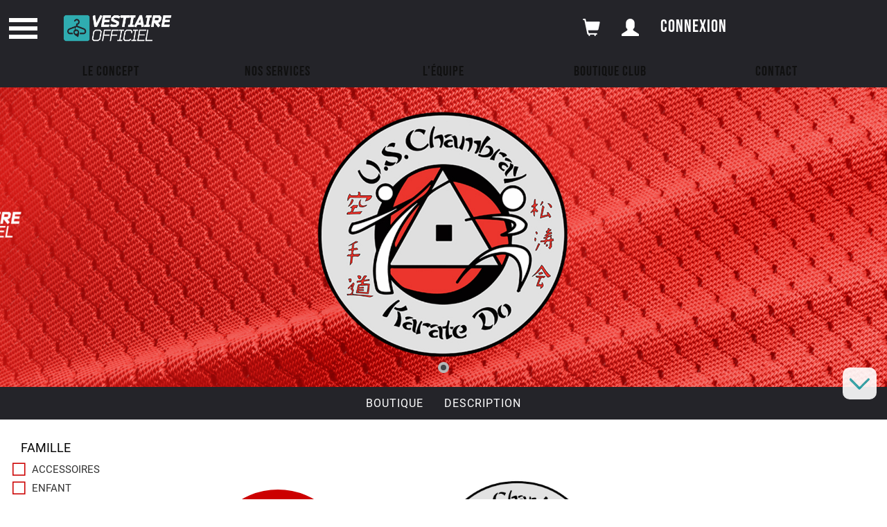

--- FILE ---
content_type: text/html; charset=utf-8
request_url: https://www.vestiaire-officiel.com/shop/karate-chambray
body_size: 55285
content:


<!DOCTYPE html PUBLIC "-//W3C//DTD XHTML 1.0 Transitional//EN" "http://www.w3.org/TR/xhtml1/DTD/xhtml1-transitional.dtd">

<html xmlns="http://www.w3.org/1999/xhtml">
<head id="HEAD_SITE"><title>
	Karaté Chambray - Boutique club  - Vestiaire Officiel
</title><meta name="ORGANIZATION" content="VESTIAIRE OFFICIEL" /><meta name="OWNER" content="contact@vestiaire-officiel.com" /><meta name="IDENTIFIER-URL" content="https://www.vestiaire-officiel.com" /><meta name="PUBLISHER" content="VESTIAIRE OFFICIEL" /><meta name="AUTHOR" content="https://www.vestiaire-officiel.com" /><meta name="REPLY-TO" content="contact@vestiaire-officiel.com" /><meta name="COPYRIGHT" content="VESTIAIRE OFFICIEL" /><meta name="LOCATION" content="France" /><meta name="LANGUAGE" content="FR, EN" /><meta name="CATEGORY" content="Commerce textile" /><meta name="REVISIT-AFTER" content="2 days" /><meta http-equiv="VW96.OBJECT TYPE" content="Index" /><link id="FAVICON" rel="shortcut icon" type="image/x-icon" href="../image.aspx?page=boutique_ico&amp;id=e98aab90-3d8d-484b-a17a-753db1aa8c4c&amp;resize=1&amp;show=0&amp;l=16&amp;h=16" /><link id="CSS_SITE" rel="stylesheet" type="text/css" href="../style/Boutique.min.css?v=1-1-10-0" /><link id="CSS_FLUID_DG" rel="stylesheet" type="text/css" href="../style/css/fluid_dg/fluid_dg.min.css" /><link href="../style/glyphicons-bootstrap/css/bootstrap.min.css" rel="stylesheet" type="text/css" /><meta name="viewport" content="width=device-width, initial-scale=1.0, maximum-scale=1.0" />
    <meta id="CPH_HEAD_OG_FBAPP_IF" property="fb:app_id" content=""></meta>

            <style type="text/css">
		.gm-style .gm-style-iw-c {
            padding: 0 !important;
            width: 300px !important;
            max-width: 300px !important;
            height: 200px !important;
            max-height: 200px !important;
        }

        .gm-style .gm-style-iw-d {
            width: 100% !important;
            height: 100% !important;
            max-width: 300px !important;
            overflow: hidden !important;
            max-height: 200px !important;
        }

            .gm-style .gm-style-iw-d div {
                height: 100% !important;
                width: 100% !important;
                overflow: hidden !important;
            }

            .gm-style .gm-style-iw-d .overlay_sombre {
                background-color: #000000 !important;
                opacity: 0.5 !important;
                position: absolute;
            }

            .gm-style .gm-style-iw-d .overlay_sombre:hover {
                background-color: #000000 !important;
                opacity: 0.6 !important;
            }   
	</style>
    <style id="overrideCss" type="text/css">
                        #dvLoading
                        {
                            background: rgba(255, 255, 255, 0.5) url('/image.aspx?page=boutique_loader&id=e98aab90-3d8d-484b-a17a-753db1aa8c4c&resize=1&show=0&l=120&h=120') no-repeat center center !important;
                        }
                        .rwLoading 
                        { 
                            background: rgba(255, 255, 255, 0.5) url('/image.aspx?page=boutique_loader&id=e98aab90-3d8d-484b-a17a-753db1aa8c4c&resize=1&show=0&l=120&h=120') no-repeat center center !important;
                        }
                        .rwLoading.rwExternalContent
                        {
                            background: rgba(255, 255, 255, 0.5) url('/image.aspx?page=boutique_loader&id=e98aab90-3d8d-484b-a17a-753db1aa8c4c&resize=1&show=0&l=120&h=120') no-repeat center center !important;
                        }.colorPrimary 
                            {
                                color: #CC0000!important;
                            }
                            .colorSecondary
                            {
                                color: #888888!important;
                            }
                            .RadButton .rbIcon::before {
                                color: #CC0000!important;
                            }
                            .spacer {
                                background: #CC0000!important;
                            }
                            .spacer_pack {
                                background: #888888!important;
                            }</style><meta name="robots" content="index,follow" /><meta http-equiv="Content-Type" content="text/html; charset=UTF-8" /><meta http-equiv="Content-Language" content="fr-FR" /><meta property="og:title" content="Karaté Chambray" /><meta property="og:description" /><meta property="og:type" content="website" /><meta property="og:image" content="https://www.vestiaire-officiel.com/image.aspx?page=boutique_logo&amp;id=e98aab90-3d8d-484b-a17a-753db1aa8c4c&amp;resize=1&amp;show=1&amp;defaut=0&amp;l=200&amp;h=200" /><meta property="og:image:alt" /><meta property="og:url" content="https://www.vestiaire-officiel.com/shop/karate-chambray" /><meta property="og:site_name" content="Vestiaire Officiel" /><meta property="og:locale" content="fr_FR" /><style type="text/css" rel="stylesheet">.block-reseaux ul li a:hover .reseau-color-facebook
                                {
                                    background: #3b5998 !important;
                                    border-color: #3b5998 !important;
                                }.block-reseaux ul li a:hover .reseau-color-instagram
                                {
                                    background: #e1306c !important;
                                    border-color: #e1306c !important;
                                }.block-reseaux ul li a:hover .reseau-color-twitter
                                {
                                    background: #4099ff !important;
                                    border-color: #4099ff !important;
                                }.block-reseaux ul li a:hover .reseau-color-website
                                {
                                    background: #70ada5 !important;
                                    border-color: #70ada5 !important;
                                }</style><link href="/WebResource.axd?d=rhRRvYQTYv6mNRHqzCKJ7kItI_QPd-Tj1vyayHAK0jqkmczCWD0pB_qqMw39sunJUvLPNWnzIwkSTZLCEFMsdg9hMrn5uTyycddFoyxRqOyU5fn1_2xtceWQcE8FVCGCaNfJm4ajqPP5ngL-N8BOvg2&amp;t=637592995100000000" type="text/css" rel="stylesheet" class="Telerik_stylesheet" /><link href="/WebResource.axd?d=VdPoLqp1pEU6N0-IfFplZKlaWp7Hb96QlOX1tVsOpZC4MjFHYL-KAX1WHGjy5dgJ3NoFHidiKetSMEnCqJTiA6mtHfAel3cvr3bt6fnYABMAe5zMXKa6kK6OlZ03oJ3JTnwbr3m2PaGEfQ4b6LrfPw2&amp;t=637592995100000000" type="text/css" rel="stylesheet" class="Telerik_stylesheet" /><link href="/WebResource.axd?d=qpDogBCh8B2zFH7Wt5kgoLjmPoucK35H5L8y5mWUMn-6vTbfqzS8eEkCUYk6ngBJk6zDhl4tv3LDscajZdIOnPR08ULTiaW3235PNEFbTmUVvXhZAGnwJahfrUuVO41IjsMQF69frLQLk9o2BNeEJQ2&amp;t=637592995100000000" type="text/css" rel="stylesheet" class="Telerik_stylesheet" /><link href="/WebResource.axd?d=ha0f9CU9rZN_RsSw7o2E0ZWZGONwO04MEv-MM-EH0LYdRHDrxESEEhFGpIeMbNhdUZoqLNBTCSfgp2cgAcgtXcBYxG6XKqF7s1TJWtDPAg3fZjdO4b5T-bGkR9oFLpWIWH2SVoLfBaWoFA8BfmD2CScbA_CKCfoe1XYaM63G5ug1&amp;t=637592995100000000" type="text/css" rel="stylesheet" class="Telerik_stylesheet" /><link href="/WebResource.axd?d=6d0ORl_GDQ8il0vfaye5YUUQeISXpikgELe34pL4F3uOId6qmyatfuY0RE58A7nScF3PmZNduHHFGnHzI3qXYzTKTjNaeGN8pkoSet3r3yBYZGdThJiiAVWS0CkDG5yG3uW1tiwVCh20fDOcRl6I6w2&amp;t=637592995100000000" type="text/css" rel="stylesheet" class="Telerik_stylesheet" /><link href="/WebResource.axd?d=W8qvukx6kCw1VXLMdldNW7UjRH4pH_rg2HECHun_GFMc1io2Mwxq-cTb25CiygLDJdSEQslGIwsg0LqN9Hr6dTkuOsQMNAKof7aDXXZ7rsyapQMpzwEfP47M9Ovd_Iie992zJRzTAUkHtgtgtyxXgw2&amp;t=637592995100000000" type="text/css" rel="stylesheet" class="Telerik_stylesheet" /><link href="/WebResource.axd?d=etY07dI06B_iQZSQodRI0k5-UAUJ7RmX3pyIjt6haYN2eXqJ9cXJ3jNv9P3PNHnqaPfopag9yoSlx6Wn_0-GVNDJ2tfWqlWi9LSpYGWbdKD1Y-e67Z0mCVduMw5Eoo-chHFoW0Fi74Ud34Jc7zM0Q0m7hvhcV1r51YRP2UgFuKaYpciiJKMOB4_x9X7Mkksn0&amp;t=637592995100000000" type="text/css" rel="stylesheet" class="Telerik_stylesheet" /><link href="/WebResource.axd?d=gRutl40BZEN9wCbULNea5AWf3gfu8m9FiKcaMO1sB0f8vo_rwvS0AhvsBLD4i1cFOc9XD23L6t7JB22V4KjNamf0DB3SQ1Eg1jwAjHdIpddo7FVwyer2AsOEN6WsBk92UZy8YOCx_Mi4Yf-wYUZLmw2&amp;t=637592995100000000" type="text/css" rel="stylesheet" class="Telerik_stylesheet" /><link href="/WebResource.axd?d=t0o5XKQ-0BvuYQFGwAwiEltth-lb7qHFREYIkrXVPHFDddKjxYtptLVPlWKyVqofyGaoTJd4iweDsHHmrSuIcxY0mYJuNv1XyNBtpAxNxvXD1kK8l3k0FNXCnyrXrnqbnOYzHAypeMYDw2vGNiwGDK_HTzybpWP4O4SbCXrDr5A1&amp;t=637592995100000000" type="text/css" rel="stylesheet" class="Telerik_stylesheet" /><link href="/WebResource.axd?d=bZQu9IErOfGRZdP9C3BB5RZoFW2u57lKYWANhsjXmTuRooo0ISWsYK11IL1ibDzhFZEj2o6FeMNDw5rFeNeCkl0Q4pJMG7cx-yvOSisZBgKVPFnKtf2QQklmDSZmietY0&amp;t=637592995100000000" type="text/css" rel="stylesheet" class="Telerik_stylesheet" /><link href="/WebResource.axd?d=EkHr37SACCjvnXcRDMYA5eLyEJ5Iny3KKOvaBxJVoyEH6tPqLxEiPpQ6O8n2jDA2P5YCFFfNwIxZct2CHK6_YGaTu_sivN-eM8nBP_0jatbWaFrkQY9AuoFH7OMJAf7Hex-f2857YtaqOtgr-iwRZQ2&amp;t=637592995100000000" type="text/css" rel="stylesheet" class="Telerik_stylesheet" /><link href="/WebResource.axd?d=urCACUaUZeT6oPoIZXShbsj1y4_tkPaaAJwqH4KQZZi-9Oa_nuuY0FX2_0OwHdBdaZdR7TsStOFYAqQebb7b1PQMZAlOMSTRGVmCtpx8KKuqHTALqKdwBh8HHoQd43tm0&amp;t=637592995100000000" type="text/css" rel="stylesheet" class="Telerik_stylesheet" /><link href="/WebResource.axd?d=_j48BnHKM6gMnsJrW4eZ4yyZ9rhPVWFS8PsQhzX7MpxVR7bjqpxKVsr9hQpS-tqCVqnEJJbGu7b6iPdCSCyMevjZkGdOfpXyO3qAKsonh5RWyxTTm07vM1_dMYamkegMLBF4n_akbqjaewsPGHl4Yw2&amp;t=637592995100000000" type="text/css" rel="stylesheet" class="Telerik_stylesheet" /><link href="/WebResource.axd?d=vW2j-uQlPDavP0I53DW93pM-eofU6zT3WlJhA-FTIJsocknO7N8VwJHHQSjTQl7zCN6eo2AwM1nAMX-4Jfs8AzAFzgPUSPUrIgn0zSWm0PmO0EWRNo6ZsraWZERXV05ZHucCUWbjWyjJ1mE8PVapQ3PaOmjc5Szo0P9agLuJe3g1&amp;t=637592995100000000" type="text/css" rel="stylesheet" class="Telerik_stylesheet" /><link href="/WebResource.axd?d=grn4njdz1PFT8FJRl5HMDf32MzqiGQqsz_JPUcU_42xx3mKPerBLGmi--f0-aLT-8qlBq8j1lx9HIp3enaWD4mBdycKLU6gbuX1AEfEoSLPHVo_nNsT6M6pTj7VWsJpdevRIJ63WCdjF8Y0KHt35kPeugU_WxAlY0C_YIM38eQk1&amp;t=637592995100000000" type="text/css" rel="stylesheet" class="Telerik_stylesheet" /><link href="/WebResource.axd?d=aupLorz3w8A80OJEEKIwoJ85vSXDsVq1BN9Sblz19LvrkO4QgHxEC6VvT6WPzw_v9CH9kW1oUfteM3lI7PA7PtxikDHOM5JmyWeKLP2lVRvNrHhp2aaN-9Yc-WMyAhVN9KZThDYhLSoXPKwGh4_Lhw2&amp;t=637592995100000000" type="text/css" rel="stylesheet" class="Telerik_stylesheet" /><link href="/WebResource.axd?d=I2KMDU4OojcY5XW9Fb-hAa4CGI3S62oJUweV5at9kbENSjHFmIK7NZ5Q-NMYwWCMmrXKpn-PpvcKe_rLVz-MW8bZ8oGhXi_5jLw7h_MuzzaoxZUK7gCDv8XSJ7TplatjsvUXTtltYB0tOUnCnt8-8g2&amp;t=637592995100000000" type="text/css" rel="stylesheet" class="Telerik_stylesheet" /><link href="/WebResource.axd?d=Y22LNfBmRPjPEaOzaKIB9BHJBvtJrH4qWpCSa4ZhrzRigZnKipJYwhGsVKAYxsLxsNTdqwtJQNjLvDsengNPm1Yyey5t_Qer8rtTFptu39DfxnjrjJaCZmGRHF8GD3WzWRP0Q7yKs1geeugCSNLhhouz3AAKXXO8sdoEJMu7aRIs_VDau9pAx76zWiZU2_Mb0&amp;t=637592995100000000" type="text/css" rel="stylesheet" class="Telerik_stylesheet" /><link href="/WebResource.axd?d=QKX1AO1vX8ebWKfbb4eOTI8t6tWMoXoLZve5z4UgpbbuQGZnxAw3iID9QPjJBgAa7J3Wo7vOZ0yGL5rjHCfCbqRIUwl3r5N8H3aBEvJmh7OxLYKVsMwDqsTqvaNFvLXF0&amp;t=637592995100000000" type="text/css" rel="stylesheet" class="Telerik_stylesheet" /><link href="/WebResource.axd?d=fIQDSpwSt2ET8Fo8fRj_aTOQxSahoigncgELe5x-kUmnKf6we6UVDAYsvIrV8HrY8ovMPZZftNgUffP60jV-Ftr0mwvCrBrEoj4mrnKL6aBtHR82vT9_d_Z8D8iv7JTxFSC2BUby7XFWkU5_mIpNYjK01WRAclGuWrV6BsGViY-fZzspvqXkK04obHmvUU1Q0&amp;t=637592995100000000" type="text/css" rel="stylesheet" class="Telerik_stylesheet" /><link href="/WebResource.axd?d=U4fmqBE__aLMLwH7DJyJBHHGhEEW2vtQ016t6v00MjT5wEZUicB7LKVik1forsIvzpJGuqZ2I-cxTdbjkveEy1YmiWfJLfpcLSfzrANWVIsul04PuDG_b9Vc4hhRAbwoZd4zVdPqZoDOO6jgt0S6rg2&amp;t=637592995100000000" type="text/css" rel="stylesheet" class="Telerik_stylesheet" /><link href="/WebResource.axd?d=fa30a_vxQVP8AjOyzcQT1MRb1dnu9P9e0Fq9_53EcnHzQcRcXYXTD-JrVZGxJ5f8pW9tRWHYj3sLd39fFWvOAjFi9Pd7T2CRwDWTVOKESqrr5MHNvPFmT31F2Mo7D1UTbdFh1obNDuWqFzJNT-0wqFuccx8y0VgWOsFYj-HyfuZ5vurRy8KQD3JW4698xL-30&amp;t=637592995100000000" type="text/css" rel="stylesheet" class="Telerik_stylesheet" /><link href="/WebResource.axd?d=OCeXsoOGHt8E5oeDdHDzDzqbXUZ7prDQ_r7XGbNmc_HY3BtvtJatGaua2VJwJwO04LQP-p9GcZ8cS5x_WBlYH8GRHD6REYlmnPQiYmXgzsXvx-qhEJaNCzs9REhxIEFr6vy5D_EegcH-hiHGiOScWf4cPrhVI8TGrlJUZjEq3MM1&amp;t=637592995100000000" type="text/css" rel="stylesheet" class="Telerik_stylesheet" /></head>
<body style="min-width:310px"  onbeforeunload="ClientShowing();" onunload="ClientShowing();">
    <form method="post" action="./karate-chambray?boutiqueUrl=karate-chambray" onsubmit="javascript:return WebForm_OnSubmit();" id="FORM_SITE">
<div class="aspNetHidden">
<input type="hidden" name="SM_SITE_TSM" id="SM_SITE_TSM" value="" />
<input type="hidden" name="__EVENTTARGET" id="__EVENTTARGET" value="" />
<input type="hidden" name="__EVENTARGUMENT" id="__EVENTARGUMENT" value="" />
<input type="hidden" name="__VIEWSTATE" id="__VIEWSTATE" value="mcLaba0qdXgFL7dZG3I+9c1y1r6OU6neK+k0/8x+cgRSkdpFrkck46LXsEX9AYImDCVnzIMDtdGwC89Kb4M8q1xV9sgz9+vvTdJwevkxm8XQ/iy9sXKoOmnF9rhrPFniLIF1tiC1bSaqYof6+gOQ6Gv1KII29y7kcw/g0XcpYju8o1ioXnKv/VfF3aJTmlm7oRrnqsfLaPGU5a6HndjDIaRNySXdxuo41vpZPbSRvsuTDM8XHaykvcNWBg5OUVRnlSdswA9DtdaTxFljRYTsBDIk8wNX+MNLUsuSzF7cNLV0Detl2VJqDNwOgd0w3pizHsD+oadYvwlYB5BHvuvu7iFDmo+Sg9fndnILAwXHyOo8RB/Qf8JIikI4l2MuoOFH/dET5ocuYkQnlA1o3jBzgau+8JEnb5GoiYQ/57GXruRqK4icEHbBD2UFxLJtr/HJ6cQk8ywYIrByPBeScj8VMEetUHnEt0ae19jcRRWNSkfvqyjsQgQZqypu0wuZWjrms7+/iezH+Y79WEyuYgyOkGHviBiWG9wvIoINc5PmzmhZgltoICf2LX7MgvtFxIm4HPyNcMZdUmu82Uvl4EdJG/oSt6uOSwwk6O4PgHhVLIcCztt+UWZUOQLsUgUn3bwBwkpPVtO+moEZeSZJMZe+KGpsjacReBI5pMOBvmDEnRqmViWeSDMMIEHKQlaqpFb8/ub/UD0sWAmE2TnJ+oY7Ecss+bWROG6Fcu/TLxOtoIJbzwbvyTZN9NBrDR0vZl6+c13HBoT+5l1FT28jQarmDUJKzh4ZHB1Qzd+4rDQG+llQg4FxuEkJvVZkuKLZ+G3TxEdtBd7A4bVL07hJdG1963PXJORLPpqIBvupciIeWH9ACSzCvY/NHqYRWnq1eyGNgL2uOiKfHY7CuFUHXCb9oKfaPy42F099p5EWx92Zp31aQIJefUpaTbwF7SZw0AvOIz3SoG12xQq/sYtGCGuTcqCM5s4YKn/w0XGMj/Mybx1xyQoB4qX/r/SQxRe1i1QVWl89p9HR/9bk5JB7MO0saDhtw8IjDO4nhNJ3oddtDG7v9JJ+7EwPR/2m1YH47W1iY9Bva9KldbibvbI7+I676HEof/iLzHzFOslh14oYpugygu3Y5dCF/y9xJE56rsKWJ+zK6yj9vMqx5Hs5AzKbyX1Vx2ARBrT2Q69VBhbUbNkBglHVobIjnAC8AMj4+ync/EyOvX0HVXodS2zoGS9FY7ehPscVatUEHZ3/I1N5grv8pEFv7HTph+7QkypKRnCo1WfAHIhaXiBO3VFM5CXVtcvP+rWhpNxK6hB8JC6iI5bigV8s0puyL5eKRNrKY1hZPpZhi4AYr5HlN0zhUA4kDIQ8qNKzLw1jyMRvEAk59Z7ETkYwRy0tMa/Puw8ISNqNNdX3o7JiJeyaCnRSSLh0geK4Q/WIChEkdWGFlOs8i9BEGp1og4SkPvcsDhcDQw5RD/w0fyeb+Ej3RJtRkjN/wqO9Moe0Jnoh6RpdBXWwBw/5ok+vC5DWRCrwAYO38RVJUexzMRMaqfnEGOHih0XHTh+o/sVuUYUH67RQybMFhr9xm3TF05m6ZhEmRK+dqZ6FtEMXJnbOF3nmWwtUNUSKDrVc87+8HHTXqyCvjuB1lusMcox2dKECTI28dtdJIZjXdqR/nZCK8swhTgGdzRv61KXbgPnUI+cGbtDFKcaYnsIxEn2Lm3kncKpafunHVa4hYzUlIJEXI+8hnj/iASd8RxHfUUpShfc+QjIxe4Dmw9CvMk8TrCyjsJVPbGtSins1JJIGtadxZP6WQgNA/YZDRSTF0Tp7Mu5Azp7DmXNtOz+eb/bi9/iDQB3iyrR42cs0P1sZJCZcaef9UVDGPkEbHuLfOwb+AEumRd2UlotiqV91jtNhJy+0w3CC4IQyobf9MObtlu8Y64vqkpeHTIvCvFg/4cyCBJpW6hKVHVl8JjQY9EjJRPP7U1CkNlFciJRXilkCB0/CrS3srQ4D8+U1NEhl/s6SkFXgNYR0OBCoVXQv/hB4ORPvy62drpTLkO4UvCgrwySXz9om8fKYf1il/ZP8//OrAiENLQImiIuUE4NJ0aREwoYhHjBhohpU3sq4fPkGyx8zMJfyfSRpb6aqPg3wFW6HkSoPFN3C2KudpeBIvZgESakMZ8i92iXI+Z7SKB/6AtoxAMRUvvMQT8WlRml76kOfjjUaoBIzEWdwNBSCvzSIbtMZW9IRTr3a1JJZff5K2fGftygGA0Gaq9fWHdpdVFf8qRpQ1ZSKoqlxG+ZX7jtTC8IIQjA/bH473a1xPqiupi9+GDa/Q4hT9DTlTruXQQ0emFiArl+yhk4Jcn5DWzsWVoFH5jGMK+rg9egR47w7TYioImC2FlYkBaMNxr6sDShoikE9nfX2sFaxAB/yBEgvWMXbaoocYBo52KcmgjCxagAoIdAmgu/uO2s43UmXefIKA6JPSMib42EQTSC/IwlUzxEBH0IRRHV02jyJ9zkwj3fyu8sY0dPPXdzPO2Jub3KuSquU0BwnNSa7XBOxCxiYbbwuy7NYGgzudEpVcAEkTznyqzVZsjkMD2ZTaMB5rnCvo+BP3o4SubhCz4cn0rsBJ3FXCWGDAvmf9fQzy1rGzsgoM6xZPFpzBIC9cBbS2SyfmFFWhHpamg41CH/GIoyhZzFDB/kI1+WzInQojaydWKNvwcbBpARoNCMSyjFnrQWpO6nmHKDGVc0Ba53vy+Fk1zANnY7jL7BtXVykOnGOc5xORG4uT0VqNRzJyMAir2zWgOgWayCjmfHXgGKDNWZ/0RaSqNpCXkkr+kzlCs2wsSr5aedKnwvMccOojTbn4pbqId7GVUGOShrpKVx0++1qfI3rjHw67e9itVVsgdCjJiciQiauBbyrW81p3DYidyvA0A6YlD4IS7JgRdspf0PqfSf4ak+ITUFZxG+x8vniF+ILhNxEwJnKvJmn6C5xy+L+qWKaKCj/ZVIbtDK4XJieKTaE/nvKqa4u81tlSEI0tDQLC+B1ovx6qUIZNBQpDPiK7R3zpjOXBq1Tq9ssZ8yLrfstXlcdWrCEMyqKjBMv1rxkDnZv0To/CfVbrgpNzFcXGYgOVoSGhhPEH4WI/bxmsV0Ki+md4yE+7gyLYj4uRdppU58fMpv59SlQCqtMCQ7Z+vxkPQ7RbdCw4nC12T2lnjLT9bla92kALf0pGYmLDPatlmTjr0wdAKh1EGk0L36KRlmBXCoJxunaU3en9venAAnq0FWMM6vLZcnSJggRzHWh+ug411SLQf4TN2l6l6fkWkZ8C38GPssfrG1usc7v/a2N8HiV+IgxujIHoHgsXFPvm13Z/rOZlmbOW5GPa06X1m0LVYWv8Hb67bf/tOE13Hl3sVOqw0FzN5LHgfSx7WjsCGG/dtGm7gajALi6BSxLQ9zCE5Loe6/ehADVCQHM6/gFEosPyR8Ki+nDinK+K+WzB+/P/CKGP3PvViC/e1Y3UImER2C3Wa5EnxDNaGzEki3uqrUhTAggrQ5uUT4Up5GNkfYCbQDovoMEwfcw8jTdDc/lvd38P1EF6w9/d+6taGHIekBK6hqIYO59tfnjfQJvHFVKOrTcqkIBUZq++ckBFvtZAKY4tBxNlOthWziRDb5iZcJp0CkWxGV1vUJWitP6rVSrFprxr2+QXy1l24jSaVXJG+47wrhf86uKrg4xmuBXmpEAB92yHQzm/7m4nafiq0VaxnteLQIIB+54Ch3l8M/TVhB2FHrE5RGZV3zjhIgz+qnhibsT5IXjWBX71S6bTj2Dh67hBy3HZB+UF42WM3mJUEOxMbkaOHk6GQQctoiuMocxO8Q6lkKK7mWjNd04S4dm0IY87ZEf3M4tm53eS6sUeG2oi1CdNogscUtByBL3/Pxb3uKVE6jTDmU/fJxNALUBHDQQozHLhyjhz/G3jlsVzo60SFxfN6lSDSsSnjLf5fZ7KCqFQ4ps5NQrXvwbIRShhw7WQYIgdg9UuT/MyhXNvqbsNO3N9C/ySOPCHm73djrHDgFK0kq7rotsF6VrzKyJl0T6LT4e3MTUXOWOLWuwi1ugH1j4FBCUNUW1qT2KzbJ/cNitbdaUErR6ShGoqr5JVqvPFgHsEoeDRBXqqJFF46TA2IXe8b+MQHA+MHrsevTKiK8inqU+COhRxu0Ag7b7SEx7sqyTXAlcCALPXcXnKTI8yl3z5QczBf28yEPfE6EKg6MAeXBRbmTEIQkvkaYfywkO19J9QCWBluNQ0DRcwZ/7XKqKgD2nCmXlDMcAccBSBOzaiwcSu3IJN/[base64]/XBZ5bNW7P6F8gxpVFjk+Z5mbTbIGSXCZMYmLvoBDKYglQDOfP9tfuV9SWWw4qQl8d1ZFJqfSH7TJ9Ce5IdcegE62Bdi+XgZ63vr/Eiy/rdZ1gyUprnsRU2v5SMK7hMW4KsY+xQd7aUIyGcQYE1FjKwwOu00dAQ/sBdSbQLNb2ixlpzNtJKTgKVxu8Vm+QJzGtdJPOaTF6vsKcvYumV6Y4lVXevTSC9qGf2WNaeyIY9glIee7dIiVT/3pJu6DuU+66dwjWiKNXCq9/[base64]/qrctWfVcSgYyotlMgujLDSCqTIu2HaznvxAtwbAaaGYpfUURkEQ590SVPVzo6J3cIQ+8vtUwWtODFCg3WZOMQgi8mA8botYaZbRFisvlmvc5Z/G/[base64]/LFGCxlm0vjnIgWy7IsJo6rX3GoP5cZfhZpYPyrnGV6mK/YZSOHdBqvr/6kh9TeUOZbMenCHIYjbP52CPqNnN3aFRdhY3RI+vH5LP8OAULcbvbroM2Jv5y6Bgvmd1rsz2CuUznGT71VMeMjLtQFW5qbsVwsAhd3nQ5lDX541BX/XLCpUdDHm/XgTu95NT/lUZavB/mxBXZwC2yqQ+rKF+h0EkHGdJ66BEdw/2CxmnhHCZ2HbOmZK4UbkQ3M5AiD+pB5QTETmpvdi/4nUkUOTH0jhrtUjueBBG/CF2pGoMCGmcC8bfANieDUoF77QFBoY3nYXs+GNQjbCLaGAbpnNtsUVvilj39mE2wGJCVvKIrUmaIMdtzskI5GFp4e4cevijjNudtVynvhoHBWKKZlBZXUKHnALYJkHGh+UXoNtBu4rRfXprmViT7G4lUVMjLkW51M2seq+ZYQscnAVNy7fkDJR/dvLYJnk8pDZzqtKSx4rrOU5Uqo34HetixmplNMEfUr1XDXX4lJOJ6A9sGOIi+NgeO4Cwr/AepLI4gWPWGZNYFTcdG+qui/[base64]/V0gWyI5Ir/WfoULiixub4Wxz8OsnUKxz2pvsGwEsJKSaQdF0CHjmX5CefnuZ8XK3N02o+SXVsmG1r0ucCLnUxYvqc0KgNq8ATADYcGB7YX/wSuiwsVtkcsme2gtJX7hirYszo4UQJMncbkwTwFQssxBi6bGvvKER7ooRM8oT23925qbUQvOkH0WKC5iYsQ34UQNwueGWNqMLagGFBTlFF6jMU5f5Wuj6Qk3vS/WUOqUXnrIu7A4uZuZNwp6WDlMNX42QSVqt3X1+uu3kO4SxNyP5Egy6ayxbzOhZigY95iJXRy3j2UHaKmyoeZ8mYp60xw/4pX2XBMevtfikKJT++icMm55OYCTh2hwfHiLRTES2yiigzTITPAECmjdlffxqd2PQwR1ObBJfQCFm/jr1Nj/[base64]/bDCw5MupHPWNPvUmW4EcAEIF1ktVd9Z/ferukm4ObQ1DjDokEVahsUS89ezpCCb8yINKEsobiOJEh70eHUUB8BZuzf/vFoaKwgIAW95ORDhmKn001Jqu+MmSAAlguE4GD5GDNfhLqjSQuaSKBYEyos2JnJcJlhkLlwENEwo5fDJieqDd1wlGkMWAr9PUwWhrZBT2zkZuiyT6/IVeQaaLOwf8EUfNlN7z26SGlA9bg4zrgIONO48ZeEkBQep+HTryVER1BGXyA4DETrqHMJm9aminrKRyWECB56yMeqkMhcVmZ2o+tkR8+4dxWU2tTuKYsZ/z4EhoA9RQ+ZNIwTSs7XPTYQ0bW/DlnKJWNoowv6xj/bZzHkvwMDJXP9q51n3BdaXfHmUhVsF+8yn0G+p5Ou3cASbUD+LNKo/xjjldhmrfMdVzGI6pAp4Br/3I2A8APtx1IFbwgPk8v/DE0U666VhXjloKk5fRHN8gPpxjCjcKfp2Uyim/aUcsd8lxyUHkTZZRIg5wjcG4J+Jm91FRpqDS4barSdlpiBoeSSW3YMvwE5LxW0nA00DpBHQRnx8AHTn/rMlA4xnUV9pg8xu/Xichi/PUeeiGkIHQmj7CZdZBh++xNcKKzf+3dzja2aB5neZEjphQZHwTnP5EyZ1j35zILswl8keA4Xy4mIXE/cIvMWZ3aajS/geYkhSQqSDzC1hsj/lXh4CZfEu7pBhbgnlVvx/[base64]/[base64]/zE7gGrv+vof9RnxJkAkfHeS/rMpkrV9HmJhwNe8QiJq7OlrOoy9btg6EzDIPzmZi4GlJ5v5RGktB4NATOp3aM8AgV5Ad5XddPfpMiNIQ2yUzCK1nj8CFm7tNOBY4ilLqe69NpYMILnBYgV53XtPi7B0ROe8/v6U6yss+3qUhfjhvsTKLKpRKh1l9lzNJDZtPtg+2GWud8/hkmW1nuoDEqwZyTkWH70ZU6s7u/+UrMlJj1QnywKC9k34UGt1s9ftN42UfplE8Dq8U3cCkmcZwTD/[base64]/IbAS4fBfnyYpAsE/xw0F3EEkLsf3fEh/jPRhsj6+9ORYegr3Pa2v/h41WrixJSHTuUYDENU4z2YljFq5O1W0zB92m/0HJT5C3oWmpDK1NC7RZKOb84ls7SuU0l11r4iQgPK06FysanX6CUVDmQhlgrDVAMYTNYLe6xVs1FWh4GMk+7yvM94oNiGysQp2CXQgYWrps9P0xnOsVkbibTCQdCH0y0rSYDQca2tachQOAcOlHjY6WLjlBgzzcDYH+rYrcjWyibos6L9oDjQvH7hpRIE/o0F+NqzmUgRbgdljHtSRMl4w6lEwfC2iXw7KmvVKHADP4Iu3iZFBVxzUoTtIizdKCk9c3QigGpjuk8inyjH7S+yx9cgYcgsPScMxCFTRCP+6JuwMeE+JRJomfFgSGzQnZ3fnRH4QyrnO2KCBeiZ9up8SHUOic0Ww9ncQUP14s+IP3gX8qhUV/o5r419beNsbDm/pkY1GxV4le1O9C1q1RUuZN2G2hZIlywS0dZZLwo4wqo7wIOxSCz7KxN6L9cD8ovLHcB/EXuYkOxAOqNe/ESyWoi7KcM+5lrFU6viD1ammS3HjaIs4+y5O2qwqtlzBlJ1P4/cjVX+JDMPU6OB2mmWQ65cYudnn+ZqGBzfPBS2jd4ahvfAbGTdtFIRfx2b/fjVu2WPLnG2FZ1bIYsELAzS61436ll4o+DFAvFfN4+dMOmsuwzfVxQp99yaqQRRYBDft0aWaDlJ9k8s5wkZH24//[base64]/bIuPW6wYIU8F4JQNxHQTLWDZX3+R5YpOsw79yQwI+eiti7SQjo7rinPlKXHbw4/MUNYOTIgnurBkJZctVzzA5VqDKnKNz2e2ULY+TlagGRig525/QeTOGdaherRM5FL2yWSbcQmtWDA86IOFvSA5kd5TX512L8y4p/sW0d/9RnQ1a/sSRCxajhawOd11f4KFA5UYFwo3uQxl+ghVmh6CClSnXS8efV8dKFFy1Z0jXW6A6hmJXsCoBcxVP+wddHhoPdIXHy1jZBR+7beSUpu6gwxQKWtjkUVfVAtlkFO7Trw/aXNdOCra9651CQSgnxaqPjB+R/FCcvq5xZ6aAztm88GYjM7gGVGyHw4mHJGX3rUqbwAgkNZybibrhT+caHIZDB9zYWL8FTiaOPNG67kAa1JZVH+spj3lZhXtfrHg2CTfnrSBvsq5xWL+gti6fnSTspSQ1/6rDwqc9gTVSfrmyJm2fEgoIMBzr9v1GvoOep0uclH0gqgddhXdCkYd/VSeNZqKb+ofBYDaS6+qx1YeDi6vkHixkZmzSCa16x3cCrZLfDe0G6BNgRCuP9p8ENU5MT7oSjEBkFfUUUsxYyzZfatULU3KTwZzScAOGxhxuXLMR/[base64]/sFrTD9bt+0JJx0dEDIUqo60JZZlMSrpQK/F/baBGT8ETvc48oUsO22IZSBFeSw1eM1j+fCgMglyuYr0qwlyy8LNUPhRXvR7wgGpUT8ipZmQJF7vQqhmcV4vTBXNNIuQ54x/Nv6P+q76e60FLx04120ytL9nFzL0QosiEuzLt1IWRw+XsgzEkkNeDKNZORvyUXLsKCYsuMWYQnKe2TqvwgNgEr4onA7Z38D/GHP6RcXnUk3rFpfoX5imvh0dzDabNfwM1Z6uIyZvmmkJEGGS4w9i8nABHHQNpvtZFCLk8G5Yi64T2oBM4IujH5p/oUErqjmo96IcuBtgXOZHaixOs0Bs9HOc/MuPT+INysFqdI5QrlDLAEEF0CICZi5Z4bM5ZVwLu3P+gI1BjHz1uElqsRnImtVYTxpCrPKlbijqqHhsDaor4+Ko4aKkjH9Vksm+AaPXgYikpyv7Ih3GBuU5AjkDJ1ed7HOMgT9uocjET4QvC4oyoKN+rwxf4TV8F6To0G/+P2r7/U72cHKt48EUoYAAUKmCvOn3cA+rAZ4c9FIAxHeFXLcgTq/TB3GST0WnzKYu+zzhURdvTmu3VXTxk0bx3kdCnE0CJ+z7MwJ/oBfOFDoUkoHPJKUB/cLbGslmHOlNq6LQxxI6hcu4vKbZbN2JgWxsPiMUmrihumDjWG0zUVWKFr/tBveGPINf026mAD0vNxTvFPuUksMhJkRTVjl/DbpC63w/FofGnX7gnPrndVwr68wtx/W+swjWdrYEPKlDpB+dlduCymaHbcRUNQDz1KdBHUgQeH3E7xJo7FRPobrIuNtLGVr9eIo8uC/eWf0CcZ1VBvP/r97IPtRUC9wcoTunnhIu1R2HGEHsWIMuYLaczjUZXWZB9B7Vq/796WTvABv2/CEjjdbN3C91ZxYNaaJ5G6JkN6I3QvOYwjan6l2TMlZ/kTFILZIpEr1iGO9OvNh/OvLI+l7TSL9ja7dYRx/YPNy0tK4sIR2Fc3E+0zfG1PjFJen0JsFxWc2CBAuCFXlLpykNjHURB6PQspF+Km8c3H3nEnl+bOTOAIvSzl15GpYKw2ztL/AVKloCpLNwep6S9t6sRiz8GXf09Na8rkMUSh6Hx4vrLSiVMJSkSN6teFc3YOFmSp7oLe7VlCHveTwFwNtf1jLy1PJGN0nPJLuhLVqmAG0P1sTjagquG89OdI0nMRW0NIFyKn7zC82MDWgWUM4lkly3xW/[base64]/ZmhTwMe8iX7fpekGRzz0jtg6Jcx4qC8blxkrccC/[base64]/zT84DIpmOILQVT7ddnqeqOFHQ9W6UL9yc5SN8zjVDbcf7uvRhRvKLMDjr3T5XGndr1idjnXclxD/F5Xq0FtqKlWENR/tHrlLOWvmjgc7u7sl1xskbX/kgbebhy9AwFvwNg7Za4cjfqnNx5T+h+tTNAVVqsa0C83b1zjG7zxQyvDy36TMMij1p+JaCaTZiB3T/j9mxaALpPTPMiLJUt5wW+Dv24NwS/y9II2bDTuCYqdVVrZ1sd1k4naOKPteR0//PV7KUia64wsVHw5KkVTqr+Amktbysif/iqoK3fHUNrnIdZJGVDQnY97GJCfzL8lg3xkOYxA4FY3IRMnCokoKUUwXD6P/EbaOPpJ41rlAZ+D+bKSA+5Ppfia1taIeS2ds2nqaRSve1OSQ7cgQ0TvolsCMLUOk1UAf7WXpcUJgiK/D2XHErEXweksmQN2ReDJ9wMggt3b0YYEet68QLZvq8WIW4DT+7y3L/ZM0BUR0Nwn/T2daxbqpeHvkOa1SeKd5+EPYmG3VNfuGehxox3fa3+FPKEGofKGhshgoqlHyafKAER70Yi618f+bKaHRnzOqWW/RfUsX2soOaKV/MNK39eU4eNvZhS5mzNHQRpZzcUUBbAl3WO7tgydsUnl7wN/5wKYIQW9346/Jzs52EiL1IYK7h2NEX+ibeVY06/1lFcfF2uPXylS8bwwQ5EJYPUnbtybutTDBb0Bfnf22eg34FKQcXpYNB3pQJlu+CeZYNkUUJWOASGnvEAX9AWPWjKud0yL8vwJknm2mAgyxmdkj6EHYKgn5TTDl+s+JqL+3AKGoSbmIGvAH55vJkuru0SaQ//Rar2m5Edvkfhqqdj8EpCJMIWl1jL5/YwpmVPcId5IxzvvL4EBod4Ndro++QeCpxjJ1KB3HAYgKAkYQv0ZfAcA5QHLDJ/a+mrjaqehoxVXS76/+cY/[base64]/OgNoABZ0fN2MfR7j7yajY2wYwOhWfiPoidC2F4J+Dr4bKjfCvy9Ea/zf+JcSkktlKY5ZEU0v7WSTNgXtgY4iWJmi0L0uknADxxzr0j9cW5D1ofgva6dmwAPBz/DOLwZzQB2QLSb46W/o72O5CryqVVNrrOlPXfpv5fDkTNoRSJ8oxr2Fq2Lx89H8BQ2fVf0+NLl06WIg8NCZtneRFhB8lrx3EDzF/xe2NDIyJo4TRTdD2BzgNMeIvt/v+bDfKjDRhvG5KzrBjKsfkx+51mrrRQtsUYMTHkrNxFCsnF7SaZeZvZpdRfw8tCP+WKzXpz1mlaiDeD8auRbXm9HwBHgyazC/GjRB2CttrNg6lO3S+2chSsk98gqwx+VdB/HgUn1xmMcQI2UuPk2ph4d9bkca9UMwg6giIsu/OxGwrQslrazGfLizZs9JR+Q04+5C9bCMCcnqFkFHISihoSDWPRifGxe00iHO80HqSvQRgng+a6jjQoz21FH1b8McTe6wY2c8ZBk6Zsu8c7XItIqvp/V6oosf/jb1f1E8TsGumBMnDwZl0B2hhc44xABCDxX8Kmsv+U8l6hDY8+3QgGKGDUT+yZKdxRBcPx4z1xFzBKu0WFYSvNzj4d398Iwb3p+7WCR1uDEqJAdxHv6ycoXp9iYMWkJn7rDWRwu3quwwQx21W/kJX/6Kkqc8ev4040cHV62Ec38g99SmHOsuzABnkiTF1TeRUHKlLGMwOLAPEhbADewgUuvT3uKAiLOktzGmRynwYYXqXK7WkHe7KFVX733MdCHeujnHuSa0RvpQtj9ZGoPmd1yboBbwUegx98mVutnd9HcsSTkq+slPy3/ta1JCl5G0QA66fQHPdcK9I9D+nwJH3bM+4Sew3EPUOn627t/vySWyzrPuVWB8aT1QesmE2SXOifvxE+ySQ4goo6ROTqrF3J5YblUi4dOieXb2HKf8+H1swOeOXHqIepVYRHYro8gIFmV9gXEXXCG3v4caU8FDgua4U2fY9y33OszqOUHLp7lu2TjF8x6zbk/eEaPl6SkQK/3OPjJNq9hJETKqcqJS/HM30t4Avbd+y66C24RnIwYldfLDsAp/mr48vY2Y4tXP5j6LP5oRxXFWW6G533Gb+zDjeb88ZUiCFGopokNyKV0Gr88H1XGM8H3n2DXrN+7sJIdUj95O6saR6OFma80LzSwJDr3tsde31mltvgC4/DkF1acGeD9uNyz/2t69RSlJXjthDZR8H5bO8XZzv4/b62FAFiuivAT1HDa/diIlTZfsdNC26xp2cka+nIp4raYx2TzZsXieKVSa2YIIq4oKTBZMZDMbbsWtaZMGl0Jqbwm6QRJdhJEDKu4h02GzYiB4JWplXV7e1Ewp53kiUy0bVzZgqimR81nra6lCzHZFWvnlR23PZyloNiBj1TdLMXHlszizy87bp+6I/j9J/U5xdEfgy6/MB0C9KZVeaK+Rf2gNh1j1f+mTdo/KP0UnIjZpTKDJJer5HIIumKuR/Xf3PhSDhVBFDvvPG/BlWvd8M8w3Fy95tzB3K4AdKjK2EIZ52pWRARyx0EtO/xTtc8UpLlUUSpccgnriXbkFAdpFMlIPK0LdF/K13oo/TJgPZq0ApLbnceM+Tuj8RuuP3EPPDyxEWG8KMMrMP1dADavvCDIUpp1B4ZxJNnbvJhA4WJq2fwKJk1UTn0hmHJs5ZNpeKRkt/FEQVPP/18mx+WMjKgsXfn6kAWKIGI5RhgCYXyZFmuP0k8xtHPvpTnkNLcFeeKyWlQYI/iFgIL4Es5CzCrfR6PN6Xyf41kNf8fwASh3QQOi7EP2i9v8zgqw+arzv2VMKrC1kIoDkC4e1s4M8mu/0jKM/uJ9GnWTwpgxVJoELM7FmGH168rzHhHEpV+Qp8gP66/5KtZIhWx2QNyiVQ5EtvxkqzAlTS/sQ35z0Cjpbbl7T4miOF3tTrEI2o/3Q5NTIAKXAk1DGXEmjeDEoKNoPXtkstRF1IF6djN9hSHSJ/6iDYLeh4E3czavsvS5ZKf0SYq9Kl03DvpITAN1B7tihvDCTBgYwm+AkzGB6tQYOojjt+d1kIsYk3j+TR24ur6z+haPgZDSqtjJzG3DTQvh/DrMj4//EEDiICt6syBWOmVPqtDLauEm0CDTsPrJlUqLG7NvGYnMvwrQG8ew3NNjCOBxf7M3j5y+zSEhhuEhuu/Oru15q7g7yGtgD9ZsTWAwwqjPcYytjo76YTl9h9RyHJNBEbF3OfjX4cuADENjthM0uCGpETLUzoLXWgm4sm8811j4FsXyHzl9K7p+TfN27EVDsCX7Z7voUm4WQZAMt9lFCbO5k+fcwOSs24HSgAP/ETqG6/xciFFVL3rWXltv9olEYu4NHpo0LF/vWwvDXK4lH1lltRU5VY/nZqLHGiQz07WtmZuzsYpyqqfBJfUSSMhHmu6eoKOKjjP1IzSk2EBVwrMCF+LE6tsVzrMmIHP2MtErz22+GJ6liw7mea8yVQTJbnJW11pSa6Dyg1lhi+QoCpw9gbb1Rx19HsRTNoxQc+gbYsP/uqEW3TzKu9445QY+VBlzkbHTyTUqk7774MYQFlfRSqOH/PQPo6nQqlYVty921REtTYEnPl2snw0XfJQ7/KYipOAcA2eTuIkwSRavxZQsqS3N9e4IMSRSsXl5+WObn85d9BEqEe3a+wXUeQ0xVITNEBb4ULWDm+pnUWbos1n9ezd9S/heVb/T9Bxll8f/xc34argFlFEYk84iueWuBKqxyP1Qvxb5MUpCDr3T58XqJPEHvEoRABwYqgYp25Mm16zc7e6Ut550T9J6UJ0F0ukRJdiy0PWl7CXXDZBltK8IH6S6OWzKBOZ7Rt08IpdCYcQrgl0WX5qlaKnkeF3m3wR/2ty6WQJ8w4w2RV1IgS2sGwaCMhZFTInRKGXcRzCpUZmlc9a1HY+N26MTkORp7Ck69uD8aA9Zgjq9pQHPrnMnF/S+N4iBYSH0+CkUXf67s4YRVBTBOp9bJLxxRzp0Ps19SPUk8RFWAf2tb2IF4J1sQmYIzHfhboPF1zzgXC/nQCjasETSgZrUM1kV1PLIHS9JgltK2mBMTZ5ojkf+1auy3KBsGHB8JESzMKYwfmTyP9C4gvFzupt4SNMChFTUjbvEqEkdYmbs+hpKf+921eXSaftdXML6U0COj/h/Tb3ymtHpMwwPybFauHsFoVxkCNdG+qOf8AL8x8cazshnCsRzhxvCfT2VZ6ZPMy+3fvwCIHW9WlRTDS3KucQ0LNjRJ3F/VpGQfEkYaMqPxUsdFiyaIuQH0e7ZOcw/3JtBFGygQB++yINLvuies8a0uosFvew5WFReBsulhvw65ftFO5ju1eDL37UjXJrr4rgIpHF6nIYwdeDRLmKyu+QZauL/[base64]/[base64]/Z4PJ4KTAIzaPgCWGcMnutB+Y9NHyBjZKdOVB9fCeLqc5yz6KgbEbcD4bCJea2E5WR7Q0Rh1T+GpWkdjbGzqcqLjRagYUIJmczO4Oy9Gic9WLG/yYYAQyVlTD5w/OkXao3XOuQ1zilfGgaFJzmXaEMMNgzoFrpnYb+IbCtoS7mscX14/8hxoitTQOt8qvJ+F/h9MGUrNCm/zbFcTKwtaVuk7Y98qjIVj4Z8XqLxxMSXh3ACW8uZ+AkmH5Is5/eO4s/BIuOeqii8ltP3Vvj4AJCScMop9Jn4/Yu1UNyLn49P779UGChOiIw4pZu9g5CrrsTAdtiX4O6LfZBs/YsMlRj+V/[base64]/x8XiDljyOaDF90JE+gc/gEhW/I6cRus7h5J9mElRMFG8WiEOmYaKc/b0bE+5UJzG2xSsFNjbfjMlYKPLTt3ravMa16Nd3LdN7ITIe5AZ4pV5q7uvRQaqM3a+UMPbX33aoJMxU90zKxs0S1rjmvIHrcDVb8FIOs3CKtERPyE5RnemHCZk/QB90hH//[base64]/FR7DgAPrC2buiONq8HPx+58kde+t/B+Nvs3qrLvMgB8ry/0zyQiWCL46UvRj4BwxDPv1G5opsHjG9UjHZ09qyL+aqhwgnqBcKMIRbB+T1CAcisbBUIrICNv9ElBRCm/Whc66q+rBdF5f/+/BqluvPuHDpxw/kv1JoLJoDJsCR876UW0ZYJa9qTy9zyv9QAjmQsF0eJwTNi39A6g+B8JOw5p61xdBLNpYK0Gp72ExNyEu30GFGQpJQUjXs68hTMFKDLJ7xk+quaydOl9kUz3szriiHVMZl4+ciglurxyRfgdyszqWwTs95aIGNm950xIOkSVi7S1TtAt/VL0hS05Bg/kYONIKcvfR7f5z1d4IJQOgrhMExoaOLFqT7qyCSj9fTSgzv9YDrQCSE0Wnrjff5JVurV2lzvRyBpSMKWUgtlvziGQG38ncQ6l7v/YsjmXVzUNoza4qdrvHjJH2mkMo+TVYttQSdeliWWFn9E5C7t7nJdXP5io6s5ZIelj0Ty7BHJo3LKxjcqLNtXRIMWRC2LQmgIftksaVts3VNLtg+APyoof9gmxFwygPdr08t/s6pmmJaMWXHy+g8ZnKKD/EU+GEPMB8X9xovwFgDW8ULw+eJ8/qdR80detiqidKES68yU+DSwLL95pnX+6LcneIDd0H3hLpJ3EFYvmbnlQSsYVe5QeR8lHNnvLOpUlqtWAePD8qRIOBUfW9q5Vo/Arz4lHfkAas9nHNIdNYtj7TvTzQ+mHVzA4rXRhCD1CIrptyqZo0B77tgYfCdtFzF/YrJ+8n379xTJMoztY7Fxjaduf58J5TzbEdIZbIQ5To2xiYIaHPpi/RNNMk0TBwF0FMsDgR9iVRBa6/peJB235E+DY4fgXE7JczPtbDVNyYi7e0U+ZEDCOroejS6t/vJrWS9uDs3m0kwoZnFBx67g4ezi/MvzLHkb9XCVIsoSRwWWVOz7E3qOy1dMNcqNmE0cZGt9hPN+f5H2L6lUS4loud2+QinzsdLPIcQyqsToXwVge93JQ3fI8Y235Tn98q2Nj/h5DhtlqRWgHmLbj60LAOC6DAeoNefftEJSVFULf5hAlo88KcAGNWqiz2D8c5uDudHI6+0LRdLRECdqLYA1DYZ0wdjFeMQk77/5Kq3KJe1TXccTRHm8UMoXZ/vBDWzgNXyeAPzAVMLUo0XMswgNl/0E765htli1bcmBxsVQXXBs5T0scj4ZWa+oNM/OL2Geogza4vZSwqBcZeE5lkOg6caoO+3IjXkh/3TLSFnV2Pd0o+s2pGtwmIdm/OtGFHsNr97/iE4n3dATdgIu1DPvkpNFaGgPABvYzTBqWXZMe62SMbPg/dgWl1qYVHAy4AKhdqVDJJ9YY53Qzyngt7nNZZZRyCdhu+fm0DNGMvl0m60mg96C7fE7nrfKwe0cgbUEe6/FLP9nEKH29M8EXO5wzOVAGBf6dFs6YhDb7qwoWaQS2zdvE+F55l2FAoVMcA5DFycILRTo5x/mHEgsBbKOvBhP5G7gDAdGU5qxsFiSZKIBp0rN74QEUACk87Y8dw9iXKJa9FL3fRjxHJ0eYMczg5zkBMCV5HJwx+qIWNc82oKTJeGtjU3/j53RepgrABGgOEC6tqWm2BOwFOFJLg2qqxw1l3fP8mus1g9T0veMJK5v+4Xwk+a2WpjuTy2bzfmH+Xr6Z6ZS0ms1PdrWE3Nd2F8q6bO+B7QvzeO7buXpMq1BGrlc8CChUucQVBlz9cDialf8ipUxZRfufJDr/wfuqPtyu0Z+54wOsVlzUnTLip6gJR6J5ALtm/+0cohT2EMJZLRvXxdzr/7qdSJX4xVyQ/N/ukVMHDRDtyynca6vfJeAZVcA5CVfDH3KXO0eHG5Aw54xy29Y3VO0UBdo0RAWd4bNONT6jbvB8Wp9P+cgYqcyzHPlEfqq2oRtEDVMHZprJvzqQud2AnnNlTekXd+s7xyPtTaTn7SYyHHi6I0ov9vHi2nEiF1miAgTRJAXo05uIgFcUrOu7V4Eo7X8kt+bYbp/Xqpu0AXn2ajmJm2m/ZWOJ6y7v+IWkUhf0yM5naM9bD53UMURUXh5gcMQyTAn/K6f8JIH3yWOH3VGD4qvcJF7RPHP1CxNeUIedLUumWcAPwjfX5ptvxIj3zMgydrd2j63ad3m5NhFO71GaCMwj67KQFikDR/F/[base64]/kgEYIni4jkLh2yHD53RYHhFxqdocD8Wp+dzI20vQBtXqBeNlPxJwtEpabZOH/UL9I5IjDY+YOBgXuXRYbGTn0Sp0iMGb6Wk1EImPXkOufq+z709jVudbj2lEywVqu8ZZOTREXTbbVkjbiQsi2aDh6jm1GzzI8SCKUkRglDbCppALZph+Ei2LanmY7m35dioQ29E73WPuQZcTFWVbU/bsHnyk+JCQHgdl8CUAfu5l8mbHbsJNHXSrffXqJ5o+CxCaAOEtUWU7NddYZY2lOY1rvY5haBgkXs8IN6fk1LrR/Znz1zjF/zLe1FRQpbKUzVLbYF/aWh+C7tZNnQEXMENViGUzKLOZEVzcYe9M8xwuKhT+/5aVpvVIUkPNaeu8A+47OagxXX6wzHjKgFLPl7+calep0SUHGixG4j+M0J9PsuYR6cd0fm8EhyiTThOHsQb+JInC3fg31NW8yV1X8OlpwGH7F0lTAw/6RGODX28obab6PHa9tElpvQF69938a5t0LCj25XyPc+p/QPtdSoqPvDDkExW6njq7HTG0i9nJKrneTwRY1FyxDUCgG/1UlYXiOc8LV4k22F5bG+LMf15uCzROl0yqh0Aac6Io0yDxwAVjVxLje00swcYZMVxjQv+r0DoY8pcKt2us6MZUDKbX2oyQ+q5KOzYAeHdiv5i90wx1pLBM1dHZM1M9GyLHsIDbaPALTD2eZdKNBvW2cNFx2sYbDDGRfgCmWV/dW04/JGLAkYy/yXMUaStcg6UPg1xf8OzvI3FeROTPSXJHbqRhJDyM4BGcIY0sd5hm91O+D4nmP2iul+CoLGyTe7pEd3YQ3noz2slkwOHtN8lRlT1WOFe9j9UxoriS9L6wCNGOrBlKuEu8JRJPqrppfZYQ8KulxU0Re9r55mw+97+M4XfIJyBDTH9biQ4Y/KwyRRufuTG+r6QLvOrKeI2eHFHgSjH8L1s0oCrjUpzV+UoWsUqSNAGADJ0mAo4Q3MJzif3P2EKeTorh7cuym8DdFYngG2XOoZhV+KA4BnLKFymCuvDUsyeE9LA7kpRw6BQiLDCI0lZZFkYxgn6y/4sz8SyHVz98NLuojrF1N1gkXPSBZXmrmpPBEPFrxiTw5yu13x6ZRzJwu8cM8NrJIxu87AJ+FbPknLLDUeQZpwFRgdCD+DUX/T5hHjQu99NVa721NRllkMgOgENf5k7Bgys0EFDGesrWCIvef1Q2xesi3PfdZIMxuXaOSxjKw7L/2EHYgKQu/ic0xCp/AQvBetseCQjXO20IDz0NzIAyT3+D1wiIlIXvXNpelsIEielYg1fum298Xv0rNO/vYnLXxJRLenyoZGrDa/qjNh05bgo+SZAFTDJzdfQQbNWwSwa0SBTHRkDbsZuLCkHVsY1L39g5L0aJGPb500iHPn2GNELNUCRG0JvNHMVghmpUFgnUl2PPwQWbUGobi2qK6bBYnwD/Zig2IH/ASn7Rqq+H8TEPQsWfGvq3Br1H0kpryFMwIxVMYVZ/n/NFblA9BUz0kS7qZqibV5zD3+1h9S7ImxR9vz1lzWX4LzMThbKj4PlvVh7QTVx3IurAYqAO5BCZzF2xKB22ZLdTeQ/jw6tE+6FpLH4zGONxJ+OQ40/Tw0ka9wASbthwOiFlGY1VOJlCcjziN21oZ5Zf75d7K1cYicRbbl/uLMzbL4K549ipGVIYfizRdvFeOJi3a9G4+2MCjkfJyoS+gqZOc4og1tHr2Qcm6aoPCI+51C3d47Qn5Xy64nb40zRGKIEcyRUoD/d/AQTgiyD47GjDI11FeNNQEsgyhZhBLKnl9w7YR7Rtuz6rjOuFR8TgETklwqHFwNkrFKCDCG/bSfJzSYtW+UlPR1PRvT8ik29Jaf/plLr6q22oEl7jNNYHhH0NyP3skducNUnloGfOtGwdQevYK+/0uMf22tWqNWF6gwnUrYs+IyixhNP7hi5u/mHHGvPExMqsT44yEC6kP/QKqw87snlcPW9LIzCQoQ4hPf+ctGQf2RkRpdZ2Gx1Bwq4OXPuQefd9Mm07Ur7nR5uoZIH/rcyrJrelJDfWDpX2MmLj54rhZ5GkekSg4L8kb2XU1kQaBKSGdK6vM+xUVQfaJy5HRAL9PPBd2pbFSgTbPLbhb8SfE5nzU2RLc6vyOjAbMATF6H/YvcFmGUqSWjHYz9zfzy33L1NxuOO4LwyLJSPlWKErDTwCCrYyUz4juRWPGXAGokg4IQWz+Be6lf1YqvR3mtdnbPz6ORLWDXLJx6tnyIcfyIuaJSlPsTLZObFhHR5ETtIqJntaceII2pBO0UWZuxRfMeSZBy23hHzhgpTrEQ/N+GB/uB/Db6U5sXo4EuIpkSdg5bLZPWiTmQ+j6cSSbKeF1qIemculjAeebxi+p+Xh9Y+fUwZ0/UhWgwp8gHuwPzecxxc3BUjbULPjj8KfVV6SSSIXp5/1sxmRNlSFAmdhgijaxHUswd9OTUXRYIDDRG9cZQMVuuZLxkC7iRYcHplZ64CtuRKZ4nbnCAdS6/VzHROiImhDES2+Y17/czF4WCTh5l46ZrGREB7SKpjnKXf4PejMoB4ItqFUY/5Jy3xKR1fcQh9wbogmzk6tU9N8fCQRzxjZxHRtURMqTkm66UvOXedic8JNwMXBmbuX6I3LZ+TTi36zWrVbdXczf1M7MsVD2Y2zO37MMNc3H4CKhuJH2V+QtpJ9deBiTRDCOWqFB01F7ID8RS6aykQh34fzk6/j689kjZkmdTiXkBQEw0Rz17MD7Jxbhb7dOjFQa9ZQMISFGJCMKnYsgL41rKFJyFjV8BaLcHUV4G6xL0pYb9bjR20/qUTCAhu3plr/nPNU2WDn09oDBfEnR7GKTP7BYJTgaMpkDJcXLQGU1ygYlyFV6K1ZFslAOjTp+LL3iTRS/SpBhNxDhI9G4/05AyJdRqnbeVe1DMdLg6qbhg2944PXvdj5d+iUGi0sKZ2WNK5DetGCG6Ye84U1eU7tyGr5fgqCSCYlIuC2++5oUs2WZjbe5EziOtxBeaf2wBc0oIfjU8ZIcTdaz6fNs7nE3yzrAkN0Im/MDL4ZCwDnRwqvvEkbsHuhDdr5NfMRy/qlCfSM76D5jq3bEh+3OBKkMCswowMbAMmhcWihoxQ8dzZxeP07CpuCjpdQURZRYR5BHgJ8ncA2NWtpzau1kqwW30phFQLek/KUqFJeOd0Zd6i1YJsFIbfGNdmbpAfhYAvSueSa20eJBNxaoIXbGIXpPv6XxTHkw/4G5oitvLwDlVo+ydJJtxELvN9UnqGYQzjdkRBJwuVATTZ/iiqiFADTD8pHZwaB1HRRev11vuRZcmQUqk+6gPef6Z677T8JBosyLAx13ltxb459Yfg3+soPxalzZjvgCSdAcbJ0nvsG2/[base64]/[base64]/iDmHLSV8BfrRFrsdKGtEpVsTZ2YkX3JPG9YTGdv+3B31qBQltsNr3oDNt/O8OGpAJ+US9M2gJtuVES5jV7kV/cNCdnzobi/BgnwrWXYElR1ZnF3Vna7rBHASYwaJKijnnh+qiRBWaC0h57O+wmLAPYonrcAVMpsClTriWwiWYCfphGuzuWGSOsDPpxeDomEfUMypKIUElibVo0" />
</div>

<script type="text/javascript">
//<![CDATA[
var theForm = document.forms['FORM_SITE'];
if (!theForm) {
    theForm = document.FORM_SITE;
}
function __doPostBack(eventTarget, eventArgument) {
    if (!theForm.onsubmit || (theForm.onsubmit() != false)) {
        theForm.__EVENTTARGET.value = eventTarget;
        theForm.__EVENTARGUMENT.value = eventArgument;
        theForm.submit();
    }
}
//]]>
</script>


<script src="/WebResource.axd?d=pynGkmcFUV13He1Qd6_TZIDwu0sxgykztGti01GaGH83yak1gINTesRvGo6-F7sRfhekbkjriFfqzyWzdG8z8w2&amp;t=638627955619783110" type="text/javascript"></script>


<script src="/ScriptResource.axd?d=nv7asgRUU0tRmHNR2D6t1JKReJO6qSBEf8xZJ8Sh-XMZQ_mExHNcLedUJ9VT8vyo1as8YZK4G2ZelXZgDCNpH8rF-fKl008qaRUFKYfzy0eOEa9r3PsK4d0zQcRutNVDptlMF-13ZRUi1YGBsxGYSQ2&amp;t=ffffffffc7a8e318" type="text/javascript"></script>
<script src="/Telerik.Web.UI.WebResource.axd?_TSM_HiddenField_=SM_SITE_TSM&amp;compress=1&amp;_TSM_CombinedScripts_=%3b%3bSystem.Web.Extensions%2c+Version%3d4.0.0.0%2c+Culture%3dneutral%2c+PublicKeyToken%3d31bf3856ad364e35%3aen-US%3a95047a2c-8908-49e3-b68e-d249be89f134%3aea597d4b%3ab25378d2" type="text/javascript"></script>
<script type="text/javascript">
//<![CDATA[
if (typeof(Sys) === 'undefined') throw new Error('ASP.NET Ajax client-side framework failed to load.');
//]]>
</script>

<script src="https://d2i2wahzwrm1n5.cloudfront.net/ajaxz/2021.2.616/Common/Core.js" type="text/javascript"></script>
<script src="https://d2i2wahzwrm1n5.cloudfront.net/ajaxz/2021.2.616/Common/jQuery.js" type="text/javascript"></script>
<script src="https://d2i2wahzwrm1n5.cloudfront.net/ajaxz/2021.2.616/Common/jQueryInclude.js" type="text/javascript"></script>
<script src="https://d2i2wahzwrm1n5.cloudfront.net/ajaxz/2021.2.616/Common/jQueryPlugins.js" type="text/javascript"></script>
<script src="https://d2i2wahzwrm1n5.cloudfront.net/ajaxz/2021.2.616/Common/ButtonList/RadButtonListScripts.js" type="text/javascript"></script>
<script src="https://d2i2wahzwrm1n5.cloudfront.net/ajaxz/2021.2.616/CheckBoxList/RadCheckBoxListScripts.js" type="text/javascript"></script>
<script src="https://d2i2wahzwrm1n5.cloudfront.net/ajaxz/2021.2.616/Common/MaterialRipple/MaterialRippleScripts.js" type="text/javascript"></script>
<script src="https://d2i2wahzwrm1n5.cloudfront.net/ajaxz/2021.2.616/Button/RadButtonScripts.js" type="text/javascript"></script>
<script src="https://d2i2wahzwrm1n5.cloudfront.net/ajaxz/2021.2.616/Common/KeyboardNavigation/KeyboardNavigation.js" type="text/javascript"></script>
<script src="https://d2i2wahzwrm1n5.cloudfront.net/ajaxz/2021.2.616/Common/GestureFramework/GestureFramework.js" type="text/javascript"></script>
<script src="https://d2i2wahzwrm1n5.cloudfront.net/ajaxz/2021.2.616/ImageGallery/PinchZoomUtility.js" type="text/javascript"></script>
<script src="https://d2i2wahzwrm1n5.cloudfront.net/ajaxz/2021.2.616/Common/AnimationFramework/AnimationFramework.js" type="text/javascript"></script>
<script src="https://d2i2wahzwrm1n5.cloudfront.net/ajaxz/2021.2.616/Common/AnimationFramework/ImageAnimations/ImageAnimationScripts.js" type="text/javascript"></script>
<script src="https://d2i2wahzwrm1n5.cloudfront.net/ajaxz/2021.2.616/ImageGallery/RadImageGalleryScripts.js" type="text/javascript"></script>
<script src="https://d2i2wahzwrm1n5.cloudfront.net/ajaxz/2021.2.616/ListView/RadListViewScripts.js" type="text/javascript"></script>
<script src="https://d2i2wahzwrm1n5.cloudfront.net/ajaxz/2021.2.616/Input/TextBox/RadInputScript.js" type="text/javascript"></script>
<script src="https://d2i2wahzwrm1n5.cloudfront.net/ajaxz/2021.2.616/Input/NumericTextBox/RadNumericInputScript.js" type="text/javascript"></script>
<script src="https://d2i2wahzwrm1n5.cloudfront.net/ajaxz/2021.2.616/Input/DateInput/RadDateInputScript.js" type="text/javascript"></script>
<script src="https://d2i2wahzwrm1n5.cloudfront.net/ajaxz/2021.2.616/Input/MaskedTextBox/RadMaskedInputScript.js" type="text/javascript"></script>
<script src="https://d2i2wahzwrm1n5.cloudfront.net/ajaxz/2021.2.616/Calendar/RadPickersPopupDirectionEnumeration.js" type="text/javascript"></script>
<script src="https://d2i2wahzwrm1n5.cloudfront.net/ajaxz/2021.2.616/Input/InputManager/RadInputManagerScript.js" type="text/javascript"></script>
<script src="https://d2i2wahzwrm1n5.cloudfront.net/ajaxz/2021.2.616/Common/Navigation/OverlayScript.js" type="text/javascript"></script>
<script src="https://d2i2wahzwrm1n5.cloudfront.net/ajaxz/2021.2.616/Ajax/Ajax.js" type="text/javascript"></script>
<script src="https://d2i2wahzwrm1n5.cloudfront.net/ajaxz/2021.2.616/LightBox/RadLightBoxScripts.js" type="text/javascript"></script>
<script src="https://d2i2wahzwrm1n5.cloudfront.net/ajaxz/2021.2.616/Common/TouchScrollExtender.js" type="text/javascript"></script>
<script src="https://d2i2wahzwrm1n5.cloudfront.net/ajaxz/2021.2.616/Common/Popup/PopupScripts.js" type="text/javascript"></script>
<script src="https://d2i2wahzwrm1n5.cloudfront.net/ajaxz/2021.2.616/Common/Animation/AnimationScripts.js" type="text/javascript"></script>
<script src="https://d2i2wahzwrm1n5.cloudfront.net/ajaxz/2021.2.616/ToolTip/RadToolTipScripts.js" type="text/javascript"></script>
<script src="https://d2i2wahzwrm1n5.cloudfront.net/ajaxz/2021.2.616/ToolTip/Scripts/RadToolTipManager.js" type="text/javascript"></script>
<script src="https://d2i2wahzwrm1n5.cloudfront.net/ajaxz/2021.2.616/Common/Helpers/IETouchActionManager.js" type="text/javascript"></script>
<script src="https://d2i2wahzwrm1n5.cloudfront.net/ajaxz/2021.2.616/Common/Widgets/Draggable.js" type="text/javascript"></script>
<script src="https://d2i2wahzwrm1n5.cloudfront.net/ajaxz/2021.2.616/Common/Widgets/Resizable.js" type="text/javascript"></script>
<script src="https://d2i2wahzwrm1n5.cloudfront.net/ajaxz/2021.2.616/Common/ShortCutManager/ShortCutManagerScripts.js" type="text/javascript"></script>
<script src="https://d2i2wahzwrm1n5.cloudfront.net/ajaxz/2021.2.616/Window/RadWindowScripts.js" type="text/javascript"></script>
<script src="https://d2i2wahzwrm1n5.cloudfront.net/ajaxz/2021.2.616/Window/RadWindowManager.js" type="text/javascript"></script>
<script type="text/javascript">
//<![CDATA[
function WebForm_OnSubmit() {
null;if (typeof(ValidatorOnSubmit) == "function" && ValidatorOnSubmit() == false) return false;
return true;
}
//]]>
</script>

<div class="aspNetHidden">

	<input type="hidden" name="__VIEWSTATEGENERATOR" id="__VIEWSTATEGENERATOR" value="5C71AA40" />
	<input type="hidden" name="__EVENTVALIDATION" id="__EVENTVALIDATION" value="I01u4szNsyHPzG9ax/fMiSnRmOQn64ff7nkvbNh5IxfeeTqApyTvJgDZFnA9cAN2eKuMUlP0iONr+lm11x/Hy2QaNIOaMr5rBSyWXGWpMuhmJklRc7PJTHj0F4Tb6/jlzMbu3VfRnMZMASxCIyNZzpriCtzqf/qn91T46sKGlgYDALfJSByxnfM9XSAP6nZmDB+rusltbEmdlblu7+ipcmuk+/6h3JN1WD5IYrRTBkIMV4NSHapt0XEmFHS4gWMv7iltfTyK1CS6EuGM2+Sz+XBjrhb3qSCAeY7TKbhSB9q/NXq5IzhTuwk63kuwj35ebD7S2+dbhDByWP1FwMuDf9W9o1VREIgBzJ1fgP1cVGmlpkTaWV3pdgUfZYzRlmbPN/b3XcG1uzYf6euRAar6Li/cXiqPLamUAKusPx4h9U1inrh4jLqeSuPg9R/TuX5a2IVKUfRsG4j81VJH9hMHnvqyf2FcTcY9hiecF/bcxYtd9OBGGfE8q7xKUVv3d4Ud4bIVq8Rv1RyUWZ3nRt1lenbG0eF8E/T0a/Ucxqi5oiwe6i6L7qaC1uW0jg6jhJlPWnws4d7D+YdESB5sxjCndAGWOpibzoDSQylkcKE4Lf7MqEx9Xcc2wU3cOciYMYomy7gI2eInoTW7DzpTAT0l87jT/jwwcQ7qv3IjKQ8buShdrO2dcecFrXVZhmazXZVGqQwP4jFqzhqeS1xo0mDpa8lz1OcA92O1XfKpjuYL/A73UOZpUTFsakoYUGSsPXu0G4HeCb3GKQmj2mwKPoryBxbvZUjPuTs1GS7nrY+7XheofI7BTJ+UAq+Ig/Grp7GamzyhBiC/ICXjn7BZzGm/8KZNpbU1QjHwtOgGt8bGk5/34GUx78JGiJG3vWBXSeg6yoPBzRCGm32kgx6+dd1+BYNYy6pRy5Y25vIttp3WWV6zdCNOs/4P4W+3vsi7DMw9uquYgZL6FTOv1z5zINVCrh2CvDu23q5jaru+h3Vj2mzaZ1IZe2a+RmOhJW3I9uYtrfbLQxfMJBFAHWnNebKyvw==" />
</div>
        <script type="text/javascript">
//<![CDATA[
Sys.WebForms.PageRequestManager._initialize('ctl00$SM_SITE', 'FORM_SITE', ['tctl00$TTM_SITERTMPanel','','tctl00$ctl00$CPH_MAIN$BTN_ENVOYERPanel','','tctl00$ctl00$CPH_MAIN$LB_MESSAGEPanel','','tctl00$ctl00$CPH_MAIN$TB_NOMPanel','','tctl00$ctl00$CPH_MAIN$TB_MAILPanel','','tctl00$ctl00$CPH_MAIN$TB_MESSAGEPanel','','tctl00$ctl00$CPH_MAIN$PAGE_ARTICLESPanel','','tctl00$ctl00$CPH_MAIN$ROW_ARTICLESPanel','','tctl00$AJAX_SITESU','AJAX_SITESU'], ['ctl00$CPH_MAIN$FILTRE_FAMILLES','','ctl00$CPH_MAIN$FILTRE_CATEGORIES','','ctl00$CPH_MAIN$FILTRE_COULEURS',''], [], 360000, 'ctl00');
//]]>
</script>

        <div class="t-row-wrap header">
	<div class="t-region">
		<div id="COL_BURGER_MENU" class="t-col t-col-2 t-col-xs-8 t-col-sm-6 t-col-md-5 t-col-lg-6 header_burger">
			
                            <div id="DIV_MENU" class="burger" onclick="Menu(this)">
                                <div class="bar1"></div>
                                <div class="bar2"></div>
                                <div class="bar3"></div>
                            </div>
                            <div class="burger_menu">
                                
                                <a href="/" id="LOGO_SITE_BURGER" target="_top" class="header_logo" title="Vestiaire Officiel">
                                    <img id="IMG_SITE_BURGER" title="Vestiaire Officiel" class="header_img_logo" src="/images/logo-vestiaire-officiel-dark.png" alt="Vestiaire Officiel" style="background-color:Transparent;border-style:None;" />
                                    
                                </a>
                                <ul id="ul_menu_burger" class="ul_menu_burger">
                                <li><a href="../master/le-concept" class="a_menu_burg">Le concept</a></li><li><a href="../master/nos-services" class="a_menu_burg">Nos Services</a></li><li><a href="../master/l-equipe" class="a_menu_burg">L&#39;&#233;quipe</a></li><li><a href="../master/boutiques-map" class="a_menu_burg">Boutique Club</a></li><li><a href="../master/contact" class="a_menu_burg">Contact</a></li></ul>
                                
                            </div>
                            
                            <a href="/" id="LOGO_SITE" target="_top" class="header_logo" title="Vestiaire Officiel">
                                <img id="IMG_SITE" title="Vestiaire Officiel" class="header_img_logo" src="/images/logo-vestiaire-officiel.png" alt="Vestiaire Officiel" style="background-color:Transparent;border-style:None;" />
                                
                            </a>
                        
		</div><div id="COL_MENU_HEADER" class="t-col t-col-8 t-col-xl-8 t-hidden-xs t-hidden-sm t-hidden-md t-hidden-lg header_menu">
			
                            <ul id="ul_menu_header">
                            <li><a href="../master/le-concept" class="a_menu_head" title="Vestiaire Officiel - La boutique e-commerce d&#39;articles textiles &amp; accessoires de votre club">Le concept</a></li><li><a href="../master/nos-services" class="a_menu_head" title="Nos services - Marquage textile et objets publicitaires">Nos Services</a></li><li><a href="../master/l-equipe" class="a_menu_head" title="Qui sommes nous ?  Vestiaire Officiel">L&#39;&#233;quipe</a></li><li><a href="../master/boutiques-map" class="a_menu_head" title="Retrouvez la boutique en ligne de votre club !">Boutique Club</a></li><li><a href="../master/contact" class="a_menu_head" title="Contactez nos équipes">Contact</a></li></ul>
                        
		</div><div id="COL_COMPTE" class="t-col t-col-2 t-col-xs-4 t-col-sm-6 t-col-md-7 t-col-lg-4 header_compte">
			
                            <ul>
                                <li>
                                    <a href="/panier?boutiqueUrl=karate-chambray" id="BTN_PANIER" style="font-family:&#39;Glyphicons Halflings&#39;;" class="glyphicon glyphicon-shopping-cart" title="Mon panier">
                                    </a>
                                </li>
                                <li>
                                    <a id="BTN_COMPTE" style="font-family:&#39;Glyphicons Halflings&#39;;cursor:pointer" class="glyphicon glyphicon-user" title="Mon compte" onclick="OpenIdentification();">
                                    </a>
                                </li>
                                
                                
                                <li id="LI_CONNEXION">
                                    <a title="Connexion" class="li_connexion" style="cursor:pointer" onclick="OpenIdentification();">Connexion
                                    </a>
                                </li>
                            </ul>
                        
		</div>
	</div>
</div><div class="t-row-wrap menu">
	<div class="t-container t-container-fluid t-hidden-xs t-hidden-sm t-hidden-xl padding-none">
		<div class="t-col t-col-12 main_menu padding-none">
			
                            <ul id="ul_menu">
                            <li><a href="../master/le-concept" class="a_menu" title="Vestiaire Officiel - La boutique e-commerce d&#39;articles textiles &amp; accessoires de votre club">Le concept</a></li><li><a href="../master/nos-services" class="a_menu" title="Nos services - Marquage textile et objets publicitaires">Nos Services</a></li><li><a href="../master/l-equipe" class="a_menu" title="Qui sommes nous ?  Vestiaire Officiel">L&#39;&#233;quipe</a></li><li><a href="../master/boutiques-map" class="a_menu" title="Retrouvez la boutique en ligne de votre club !">Boutique Club</a></li><li><a href="../master/contact" class="a_menu" title="Contactez nos équipes">Contact</a></li></ul>
                        
		</div>
	</div>
</div><div class="t-row-wrap main">
	<div class="t-region">
		<div class="t-row-wrap">
			<div>
				
                                <div>
                                    
    <div id="CPH_MAIN_ROW_CONTENU">
					<div class="t-row-wrap">
						<div class="t-region" style="background-color:#1C2342;">
							<div class="t-col t-col-12 t-col-xs-12 t-col-sm-12 t-col-md-12 t-col-lg-12 t-col-xl-12 col_slider">
								<div class="fluid_container"><div id="SLIDER_1" class="fluid_dg_wrap fluid_dg_charcoal_skin rotator"><div data-src="/image.aspx?page=boutique&amp;boutiques_slides_id=cc7c36ae-d677-49b0-a0bf-4d487f79957d&amp;resize=1&amp;show=1&amp;l=3840&amp;h=700" data-thumb=""></div></div></div>
							</div>
						</div>
					</div>
				</div><div id="CPH_MAIN_ROW_CONTENU_FILLE" class="rows_boutique">
					<div class="t-row-wrap sousmenu">
						<div id="CPH_MAIN_ROW_SOUSMENU" class="t-region">
							<div class="t-row-wrap">
								<div>
									<ul id="CPH_MAIN_ul_sousmenu">
                                    <li>
                                        <a class="a_sousmenu" href="#boutique"  onclick="ChangeTab('boutique')">Boutique</a>
                                    </li>
                                    <li>
                                        <a class="a_sousmenu" href="#description" onclick="ChangeTab('description')">Description</a>
                                    </li>
                                    <li style="display:none;">
                                        <a class="a_sousmenu" href="#avis" onclick="ChangeTab('avis')">Avis</a>
                                    </li>
                                </ul>
								</div>
							</div>
						</div>
					</div><div id="ROW_BOUTIQUE" class="t-region row_boutique row_boutique_articles">
						<div id="CPH_MAIN_COL_FILTRES_BOUTIQUE" class="t-col t-col-2 t-col-sm-3 t-hidden-xs t-hidden-sm col_filter">
							
                            <div id="CPH_MAIN_DIV_FILTRE_FAMILLES" class="group_filter filter_famille first_div_filter">
                                <div class="group_filter_item filter_titre">FAMILLE</div>
                                <div id="ctl00_CPH_MAIN_FILTRE_FAMILLES" class="RadCheckBoxList RadCheckBoxList_Metro rbVerticalList">
								<!-- 2021.2.616.45 --><button type="button" name="ctl00$CPH_MAIN$FILTRE_FAMILLES$ctl00" value="ACCESSOIRES" id="ctl00_CPH_MAIN_FILTRE_FAMILLES_ctl00" class="RadCheckBox RadButton RadButton_Metro rbCheckBox rbRounded rbIconButton"><span class="rbIcon p-icon p-i-checkbox rbToggleCheckbox"></span><span class="rbText">ACCESSOIRES</span><input id="ctl00_CPH_MAIN_FILTRE_FAMILLES_ctl00_ClientState" name="ctl00_CPH_MAIN_FILTRE_FAMILLES_ctl00_ClientState" type="hidden" /></button><button type="button" name="ctl00$CPH_MAIN$FILTRE_FAMILLES$ctl01" value="ENFANT" id="ctl00_CPH_MAIN_FILTRE_FAMILLES_ctl01" class="RadCheckBox RadButton RadButton_Metro rbCheckBox rbRounded rbIconButton"><span class="rbIcon p-icon p-i-checkbox rbToggleCheckbox"></span><span class="rbText">ENFANT</span><input id="ctl00_CPH_MAIN_FILTRE_FAMILLES_ctl01_ClientState" name="ctl00_CPH_MAIN_FILTRE_FAMILLES_ctl01_ClientState" type="hidden" /></button><button type="button" name="ctl00$CPH_MAIN$FILTRE_FAMILLES$ctl02" value="FEMME" id="ctl00_CPH_MAIN_FILTRE_FAMILLES_ctl02" class="RadCheckBox RadButton RadButton_Metro rbCheckBox rbRounded rbIconButton"><span class="rbIcon p-icon p-i-checkbox rbToggleCheckbox"></span><span class="rbText">FEMME</span><input id="ctl00_CPH_MAIN_FILTRE_FAMILLES_ctl02_ClientState" name="ctl00_CPH_MAIN_FILTRE_FAMILLES_ctl02_ClientState" type="hidden" /></button><button type="button" name="ctl00$CPH_MAIN$FILTRE_FAMILLES$ctl03" value="HOMME" id="ctl00_CPH_MAIN_FILTRE_FAMILLES_ctl03" class="RadCheckBox RadButton RadButton_Metro rbCheckBox rbRounded rbIconButton"><span class="rbIcon p-icon p-i-checkbox rbToggleCheckbox"></span><span class="rbText">HOMME</span><input id="ctl00_CPH_MAIN_FILTRE_FAMILLES_ctl03_ClientState" name="ctl00_CPH_MAIN_FILTRE_FAMILLES_ctl03_ClientState" type="hidden" /></button><input id="ctl00_CPH_MAIN_FILTRE_FAMILLES_ClientState" name="ctl00_CPH_MAIN_FILTRE_FAMILLES_ClientState" type="hidden" />
							</div>
                            </div>
                            <div id="CPH_MAIN_DIV_FILTRE_CATEGORIES" class="group_filter filter_famille">
                                <div class="group_filter_item filter_titre">CATEGORIE</div>
                                <div id="ctl00_CPH_MAIN_FILTRE_CATEGORIES" class="RadCheckBoxList RadCheckBoxList_Metro rbVerticalList">
								<button type="button" name="ctl00$CPH_MAIN$FILTRE_CATEGORIES$ctl00" value="Abonnements Digitaux" id="ctl00_CPH_MAIN_FILTRE_CATEGORIES_ctl00" class="RadCheckBox RadButton RadButton_Metro rbCheckBox rbRounded rbIconButton"><span class="rbIcon p-icon p-i-checkbox rbToggleCheckbox"></span><span class="rbText">Abonnements Digitaux</span><input id="ctl00_CPH_MAIN_FILTRE_CATEGORIES_ctl00_ClientState" name="ctl00_CPH_MAIN_FILTRE_CATEGORIES_ctl00_ClientState" type="hidden" /></button><button type="button" name="ctl00$CPH_MAIN$FILTRE_CATEGORIES$ctl01" value="Accessoires" id="ctl00_CPH_MAIN_FILTRE_CATEGORIES_ctl01" class="RadCheckBox RadButton RadButton_Metro rbCheckBox rbRounded rbIconButton"><span class="rbIcon p-icon p-i-checkbox rbToggleCheckbox"></span><span class="rbText">Accessoires</span><input id="ctl00_CPH_MAIN_FILTRE_CATEGORIES_ctl01_ClientState" name="ctl00_CPH_MAIN_FILTRE_CATEGORIES_ctl01_ClientState" type="hidden" /></button><button type="button" name="ctl00$CPH_MAIN$FILTRE_CATEGORIES$ctl02" value="Bagageries" id="ctl00_CPH_MAIN_FILTRE_CATEGORIES_ctl02" class="RadCheckBox RadButton RadButton_Metro rbCheckBox rbRounded rbIconButton"><span class="rbIcon p-icon p-i-checkbox rbToggleCheckbox"></span><span class="rbText">Bagageries</span><input id="ctl00_CPH_MAIN_FILTRE_CATEGORIES_ctl02_ClientState" name="ctl00_CPH_MAIN_FILTRE_CATEGORIES_ctl02_ClientState" type="hidden" /></button><button type="button" name="ctl00$CPH_MAIN$FILTRE_CATEGORIES$ctl03" value="Casquettes &amp; Bonnets" id="ctl00_CPH_MAIN_FILTRE_CATEGORIES_ctl03" class="RadCheckBox RadButton RadButton_Metro rbCheckBox rbRounded rbIconButton"><span class="rbIcon p-icon p-i-checkbox rbToggleCheckbox"></span><span class="rbText">Casquettes &amp; Bonnets</span><input id="ctl00_CPH_MAIN_FILTRE_CATEGORIES_ctl03_ClientState" name="ctl00_CPH_MAIN_FILTRE_CATEGORIES_ctl03_ClientState" type="hidden" /></button><button type="button" name="ctl00$CPH_MAIN$FILTRE_CATEGORIES$ctl04" value="Pantalons, shorts et jupes" id="ctl00_CPH_MAIN_FILTRE_CATEGORIES_ctl04" class="RadCheckBox RadButton RadButton_Metro rbCheckBox rbRounded rbIconButton"><span class="rbIcon p-icon p-i-checkbox rbToggleCheckbox"></span><span class="rbText">Pantalons, shorts et jupes</span><input id="ctl00_CPH_MAIN_FILTRE_CATEGORIES_ctl04_ClientState" name="ctl00_CPH_MAIN_FILTRE_CATEGORIES_ctl04_ClientState" type="hidden" /></button><button type="button" name="ctl00$CPH_MAIN$FILTRE_CATEGORIES$ctl05" value="Polo et Chemise" id="ctl00_CPH_MAIN_FILTRE_CATEGORIES_ctl05" class="RadCheckBox RadButton RadButton_Metro rbCheckBox rbRounded rbIconButton"><span class="rbIcon p-icon p-i-checkbox rbToggleCheckbox"></span><span class="rbText">Polo et Chemise</span><input id="ctl00_CPH_MAIN_FILTRE_CATEGORIES_ctl05_ClientState" name="ctl00_CPH_MAIN_FILTRE_CATEGORIES_ctl05_ClientState" type="hidden" /></button><button type="button" name="ctl00$CPH_MAIN$FILTRE_CATEGORIES$ctl06" value="Sweat et Veste" id="ctl00_CPH_MAIN_FILTRE_CATEGORIES_ctl06" class="RadCheckBox RadButton RadButton_Metro rbCheckBox rbRounded rbIconButton"><span class="rbIcon p-icon p-i-checkbox rbToggleCheckbox"></span><span class="rbText">Sweat et Veste</span><input id="ctl00_CPH_MAIN_FILTRE_CATEGORIES_ctl06_ClientState" name="ctl00_CPH_MAIN_FILTRE_CATEGORIES_ctl06_ClientState" type="hidden" /></button><button type="button" name="ctl00$CPH_MAIN$FILTRE_CATEGORIES$ctl07" value="T-shirt" id="ctl00_CPH_MAIN_FILTRE_CATEGORIES_ctl07" class="RadCheckBox RadButton RadButton_Metro rbCheckBox rbRounded rbIconButton"><span class="rbIcon p-icon p-i-checkbox rbToggleCheckbox"></span><span class="rbText">T-shirt</span><input id="ctl00_CPH_MAIN_FILTRE_CATEGORIES_ctl07_ClientState" name="ctl00_CPH_MAIN_FILTRE_CATEGORIES_ctl07_ClientState" type="hidden" /></button><input id="ctl00_CPH_MAIN_FILTRE_CATEGORIES_ClientState" name="ctl00_CPH_MAIN_FILTRE_CATEGORIES_ClientState" type="hidden" />
							</div>
                            </div>
                 
                            <div id="CPH_MAIN_DIV_FILTRE_COULEURS" class="group_filter filter_famille">
                                <div class="group_filter_item filter_titre">COULEUR</div>
                                <div id="ctl00_CPH_MAIN_FILTRE_COULEURS" class="RadCheckBoxList RadCheckBoxList_Metro rbVerticalList">
								<button type="button" name="ctl00$CPH_MAIN$FILTRE_COULEURS$ctl00" value="Blanc" id="ctl00_CPH_MAIN_FILTRE_COULEURS_ctl00" class="RadCheckBox RadButton RadButton_Metro rbCheckBox rbRounded rbIconButton"><span class="rbIcon p-icon p-i-checkbox rbToggleCheckbox"></span><span class="rbText">Blanc</span><input id="ctl00_CPH_MAIN_FILTRE_COULEURS_ctl00_ClientState" name="ctl00_CPH_MAIN_FILTRE_COULEURS_ctl00_ClientState" type="hidden" /></button><button type="button" name="ctl00$CPH_MAIN$FILTRE_COULEURS$ctl01" value="Bleu" id="ctl00_CPH_MAIN_FILTRE_COULEURS_ctl01" class="RadCheckBox RadButton RadButton_Metro rbCheckBox rbRounded rbIconButton"><span class="rbIcon p-icon p-i-checkbox rbToggleCheckbox"></span><span class="rbText">Bleu</span><input id="ctl00_CPH_MAIN_FILTRE_COULEURS_ctl01_ClientState" name="ctl00_CPH_MAIN_FILTRE_COULEURS_ctl01_ClientState" type="hidden" /></button><button type="button" name="ctl00$CPH_MAIN$FILTRE_COULEURS$ctl02" value="Gris" id="ctl00_CPH_MAIN_FILTRE_COULEURS_ctl02" class="RadCheckBox RadButton RadButton_Metro rbCheckBox rbRounded rbIconButton"><span class="rbIcon p-icon p-i-checkbox rbToggleCheckbox"></span><span class="rbText">Gris</span><input id="ctl00_CPH_MAIN_FILTRE_COULEURS_ctl02_ClientState" name="ctl00_CPH_MAIN_FILTRE_COULEURS_ctl02_ClientState" type="hidden" /></button><button type="button" name="ctl00$CPH_MAIN$FILTRE_COULEURS$ctl03" value="Noir" id="ctl00_CPH_MAIN_FILTRE_COULEURS_ctl03" class="RadCheckBox RadButton RadButton_Metro rbCheckBox rbRounded rbIconButton"><span class="rbIcon p-icon p-i-checkbox rbToggleCheckbox"></span><span class="rbText">Noir</span><input id="ctl00_CPH_MAIN_FILTRE_COULEURS_ctl03_ClientState" name="ctl00_CPH_MAIN_FILTRE_COULEURS_ctl03_ClientState" type="hidden" /></button><button type="button" name="ctl00$CPH_MAIN$FILTRE_COULEURS$ctl04" value="Rose" id="ctl00_CPH_MAIN_FILTRE_COULEURS_ctl04" class="RadCheckBox RadButton RadButton_Metro rbCheckBox rbRounded rbIconButton"><span class="rbIcon p-icon p-i-checkbox rbToggleCheckbox"></span><span class="rbText">Rose</span><input id="ctl00_CPH_MAIN_FILTRE_COULEURS_ctl04_ClientState" name="ctl00_CPH_MAIN_FILTRE_COULEURS_ctl04_ClientState" type="hidden" /></button><button type="button" name="ctl00$CPH_MAIN$FILTRE_COULEURS$ctl05" value="Rouge" id="ctl00_CPH_MAIN_FILTRE_COULEURS_ctl05" class="RadCheckBox RadButton RadButton_Metro rbCheckBox rbRounded rbIconButton"><span class="rbIcon p-icon p-i-checkbox rbToggleCheckbox"></span><span class="rbText">Rouge</span><input id="ctl00_CPH_MAIN_FILTRE_COULEURS_ctl05_ClientState" name="ctl00_CPH_MAIN_FILTRE_COULEURS_ctl05_ClientState" type="hidden" /></button><button type="button" name="ctl00$CPH_MAIN$FILTRE_COULEURS$ctl06" value="Vert" id="ctl00_CPH_MAIN_FILTRE_COULEURS_ctl06" class="RadCheckBox RadButton RadButton_Metro rbCheckBox rbRounded rbIconButton"><span class="rbIcon p-icon p-i-checkbox rbToggleCheckbox"></span><span class="rbText">Vert</span><input id="ctl00_CPH_MAIN_FILTRE_COULEURS_ctl06_ClientState" name="ctl00_CPH_MAIN_FILTRE_COULEURS_ctl06_ClientState" type="hidden" /></button><input id="ctl00_CPH_MAIN_FILTRE_COULEURS_ClientState" name="ctl00_CPH_MAIN_FILTRE_COULEURS_ClientState" type="hidden" />
							</div>
                            </div>
                        
						</div><div id="CPH_MAIN_COL_ARTICLES_BOUTIQUE" class="t-col t-col-10 t-col-xs-12 t-col-sm-12">
							
                            <div class="RadAjaxPanel" id="ctl00_ctl00_CPH_MAIN_PAGE_ARTICLESPanel" style="height:100%;">
								<div class="t-row-wrap no-margin-side liste_articles">
									<div id="CPH_MAIN_ROW_ARTICLES" class="t-region">
										<div class="t-col t-col-4 t-col-xs-12 t-col-sm-12 article">
											<a class="thumbnail a_article" onclick="OpenIdentification(&#39;https%3a%2f%2fwww.vestiaire-officiel.com%2fboutique.aspx%3fboutiqueUrl%3dkarate-chambray&#39;)"><div class="vignette" style="position:relative;"><img class="img-responsive absolute" src="/images/bon-cadeau.png" style="background-color:#CC0000;border-radius:50%;max-height:70%!important;" /></div><div class="article_infos"><p class="article_design">Bon cadeau</p><p class="article_detail"></p><p class="article_prix_sr" style="height:20px;"></p><p class="p_btn_acheter"><button class="btn center-block btn-major" onclick="OpenIdentification(&#39;https%3a%2f%2fwww.vestiaire-officiel.com%2fboutique.aspx%3fboutiqueUrl%3dkarate-chambray&#39;)">voir le produit</button></p></div></a>
										</div><div class="t-col t-col-4 t-col-xs-12 t-col-sm-12 article">
											<a class="thumbnail a_article" onclick="GoUrl(&#39;/shop/karate-chambray/STICKER-1350-FC-KARATECHAMBRAY-UBLANC&#39;);"><div class="vignette"><img class="img-responsive" src="../Telerik.Web.UI.WebResource.axd?imgid=ca462d2af3c248dd8d688fda23c2ff10&amp;type=rbi" style="height:800px;width:800px;" /></div><div class="article_infos"><p class="article_design">Stickers Karaté Chambray</p><p class="article_detail"></p><p class="article_prix_sr">2,00<small>€</small></p><p class="p_btn_acheter"><button class="btn center-block btn-major" onclick="GoUrl(&#39;/shop/karate-chambray/STICKER-1350-FC-KARATECHAMBRAY-UBLANC&#39;);">voir le produit</button></p></div></a>
										</div><div class="t-col t-col-4 t-col-xs-12 t-col-sm-12 article">
											<a class="thumbnail a_article" onclick="GoUrl(&#39;/shop/karate-chambray/MUG325-1350-FC-KARATECHAMBRAY-U-W&#39;);"><div class="vignette"><img class="img-responsive" src="../Telerik.Web.UI.WebResource.axd?imgid=937ec6401f414c54b4825155e6aed89e&amp;type=rbi" style="height:800px;width:800px;" /></div><div class="article_infos"><p class="article_design">Mug Karaté Chambray</p><p class="article_detail"></p><p class="article_prix_sr">12,00<small>€</small></p><p class="p_btn_acheter"><button class="btn center-block btn-major" onclick="GoUrl(&#39;/shop/karate-chambray/MUG325-1350-FC-KARATECHAMBRAY-U-W&#39;);">voir le produit</button></p></div></a>
										</div><div class="t-col t-col-4 t-col-xs-12 t-col-sm-12 article">
											<a class="thumbnail a_article" onclick="GoUrl(&#39;/shop/karate-chambray/KI0104-1350-FC-KARATECHAMBRAY-U-BLACK&#39;);"><div class="vignette"><img class="img-responsive" src="../Telerik.Web.UI.WebResource.axd?imgid=20695ffb00ac462a8ad5edc2ba43596d&amp;type=rbi" style="height:800px;width:800px;" /></div><div class="article_infos"><p class="article_design">SAC A CORDELETTE Karaté Chambray</p><p class="article_detail"></p><p class="article_prix_sr">7,00<small>€</small></p><p class="p_btn_acheter"><button class="btn center-block btn-major" onclick="GoUrl(&#39;/shop/karate-chambray/KI0104-1350-FC-KARATECHAMBRAY-U-BLACK&#39;);">voir le produit</button></p></div></a>
										</div><div class="t-col t-col-4 t-col-xs-12 t-col-sm-12 article">
											<a class="thumbnail a_article" onclick="GoUrl(&#39;/shop/karate-chambray/BG144-1350-FC-KARATECHAMBRAY-U-MG&#39;);"><div class="vignette"><img class="img-responsive" src="../Telerik.Web.UI.WebResource.axd?imgid=51c2545e172f4cc19fb2b9c52bf0ef82&amp;type=rbi" style="height:800px;width:800px;" /></div><div class="article_infos"><p class="article_design">Sac de Sport unisexe Karaté Chambray</p><p class="article_detail"></p><p class="article_prix_sr">27,00<small>€</small></p><p class="p_btn_acheter"><button class="btn center-block btn-major" onclick="GoUrl(&#39;/shop/karate-chambray/BG144-1350-FC-KARATECHAMBRAY-U-MG&#39;);">voir le produit</button></p></div></a>
										</div><div class="t-col t-col-4 t-col-xs-12 t-col-sm-12 article">
											<a class="thumbnail a_article" onclick="GoUrl(&#39;/shop/karate-chambray/B640-1350-FC-KARATECHAMBRAY-U-BL&#39;);"><div class="vignette"><img class="img-responsive" src="../Telerik.Web.UI.WebResource.axd?imgid=74e0015c204b48d7a64a7d19f6030317&amp;type=rbi" style="height:800px;width:800px;" /></div><div class="article_infos"><p class="article_design">Casquette américaine Karaté Chambray</p><p class="article_detail"></p><p class="article_prix_sr">12,00<small>€</small></p><p class="p_btn_acheter"><button class="btn center-block btn-major" onclick="GoUrl(&#39;/shop/karate-chambray/B640-1350-FC-KARATECHAMBRAY-U-BL&#39;);">voir le produit</button></p></div></a>
										</div><div class="t-col t-col-4 t-col-xs-12 t-col-sm-12 article">
											<a class="thumbnail a_article" onclick="GoUrl(&#39;/shop/karate-chambray/B15-1350-FC-KARATECHAMBRAY-U-B&#39;);"><div class="vignette"><img class="img-responsive" src="../Telerik.Web.UI.WebResource.axd?imgid=b410745bab9846548fc83a4e08c3497e&amp;type=rbi" style="height:800px;width:800px;" /></div><div class="article_infos"><p class="article_design">Casquette 5 panneaux Karaté Chambray</p><p class="article_detail"></p><p class="article_prix_sr">12,00<small>€</small></p><p class="p_btn_acheter"><button class="btn center-block btn-major" onclick="GoUrl(&#39;/shop/karate-chambray/B15-1350-FC-KARATECHAMBRAY-U-B&#39;);">voir le produit</button></p></div></a>
										</div><div class="t-col t-col-4 t-col-xs-12 t-col-sm-12 article">
											<a class="thumbnail a_article" onclick="GoUrl(&#39;/shop/karate-chambray/029307-1350-CR-KARATECHAMBRAY-U-00&#39;);"><div class="vignette"><img class="img-responsive" src="../Telerik.Web.UI.WebResource.axd?imgid=63452e61af504d17b823f525771ac79e&amp;type=rbi" style="height:800px;width:800px;" /></div><div class="article_infos"><p class="article_design">Carolina Tanktop Karaté Chambray</p><p class="article_detail"></p><p class="article_prix_sr">20,00<small>€</small></p><p class="p_btn_acheter"><button class="btn center-block btn-major" onclick="GoUrl(&#39;/shop/karate-chambray/029307-1350-CR-KARATECHAMBRAY-U-00&#39;);">voir le produit</button></p></div></a>
										</div><div class="t-col t-col-4 t-col-xs-12 t-col-sm-12 article">
											<a class="thumbnail a_article" onclick="GoUrl(&#39;/shop/karate-chambray/029367-1350-CR-KARATECHAMBRAY-U-99&#39;);"><div class="vignette"><img class="img-responsive" src="../Telerik.Web.UI.WebResource.axd?imgid=17afc999f0d647feb649d01cd6f4bfe8&amp;type=rbi" style="height:800px;width:800px;" /></div><div class="article_infos"><p class="article_design">Classic Tanktop Karaté Chambray</p><p class="article_detail"></p><p class="article_prix_sr">20,00<small>€</small></p><p class="p_btn_acheter"><button class="btn center-block btn-major" onclick="GoUrl(&#39;/shop/karate-chambray/029367-1350-CR-KARATECHAMBRAY-U-99&#39;);">voir le produit</button></p></div></a>
										</div><div class="t-col t-col-4 t-col-xs-12 t-col-sm-12 article">
											<a class="thumbnail a_article" onclick="GoUrl(&#39;/shop/karate-chambray/K3026-1350-CR-KARATECHAMBRAY-F-BLACK&#39;);"><div class="vignette"><img class="img-responsive" src="../Telerik.Web.UI.WebResource.axd?imgid=719d0096646742b1a556ce106dffb5bd&amp;type=rbi" style="height:800px;width:800px;" /></div><div class="article_infos"><p class="article_design">T-shirt Bio150 col rond femme Karaté Chambray</p><p class="article_detail"></p><p class="article_prix_sr">12,00<small>€</small></p><p class="p_btn_acheter"><button class="btn center-block btn-major" onclick="GoUrl(&#39;/shop/karate-chambray/K3026-1350-CR-KARATECHAMBRAY-F-BLACK&#39;);">voir le produit</button></p></div></a>
										</div><div class="t-col t-col-4 t-col-xs-12 t-col-sm-12 article">
											<a class="thumbnail a_article" onclick="GoUrl(&#39;/shop/karate-chambray/K3026-1350-CR-KARATECHAMBRAY-F-OXFORDGREY&#39;);"><div class="vignette"><img class="img-responsive" src="../Telerik.Web.UI.WebResource.axd?imgid=ca373acd4a834acf889a9d9b7d6c6425&amp;type=rbi" style="height:800px;width:800px;" /></div><div class="article_infos"><p class="article_design">T-shirt Bio150 col rond femme Karaté Chambray</p><p class="article_detail"></p><p class="article_prix_sr">12,00<small>€</small></p><p class="p_btn_acheter"><button class="btn center-block btn-major" onclick="GoUrl(&#39;/shop/karate-chambray/K3026-1350-CR-KARATECHAMBRAY-F-OXFORDGREY&#39;);">voir le produit</button></p></div></a>
										</div><div class="t-col t-col-4 t-col-xs-12 t-col-sm-12 article">
											<a class="thumbnail a_article" onclick="GoUrl(&#39;/shop/karate-chambray/K3025-1350-CR-KARATECHAMBRAY-H-BLACK&#39;);"><div class="vignette"><img class="img-responsive" src="../Telerik.Web.UI.WebResource.axd?imgid=4a0dafe76d9642bf9e48f61000657fe3&amp;type=rbi" style="height:800px;width:800px;" /></div><div class="article_infos"><p class="article_design">T-shirt Bio150 col rond homme Karaté Chambray</p><p class="article_detail"></p><p class="article_prix_sr">12,00<small>€</small></p><p class="p_btn_acheter"><button class="btn center-block btn-major" onclick="GoUrl(&#39;/shop/karate-chambray/K3025-1350-CR-KARATECHAMBRAY-H-BLACK&#39;);">voir le produit</button></p></div></a>
										</div><div class="t-col t-col-4 t-col-xs-12 t-col-sm-12 article">
											<a class="thumbnail a_article" onclick="GoUrl(&#39;/shop/karate-chambray/K3025-1350-CR-KARATECHAMBRAY-H-OXFORDGREY&#39;);"><div class="vignette"><img class="img-responsive" src="../Telerik.Web.UI.WebResource.axd?imgid=7fadd78e672a4497b1769c8a58e36272&amp;type=rbi" style="height:800px;width:800px;" /></div><div class="article_infos"><p class="article_design">T-shirt Bio150 col rond homme Karaté Chambray</p><p class="article_detail"></p><p class="article_prix_sr">12,00<small>€</small></p><p class="p_btn_acheter"><button class="btn center-block btn-major" onclick="GoUrl(&#39;/shop/karate-chambray/K3025-1350-CR-KARATECHAMBRAY-H-OXFORDGREY&#39;);">voir le produit</button></p></div></a>
										</div><div class="t-col t-col-4 t-col-xs-12 t-col-sm-12 article">
											<a class="thumbnail a_article" onclick="GoUrl(&#39;/shop/karate-chambray/028246-1350-CR-KARATECHAMBRAY-U-99&#39;);"><div class="vignette"><img class="img-responsive" src="../Telerik.Web.UI.WebResource.axd?imgid=eda440179e1242c5b27c02a5101e1074&amp;type=rbi" style="height:800px;width:800px;" /></div><div class="article_infos"><p class="article_design">Classic Marion S/S Karaté Chambray</p><p class="article_detail"></p><p class="article_prix_sr">28,00<small>€</small></p><p class="p_btn_acheter"><button class="btn center-block btn-major" onclick="GoUrl(&#39;/shop/karate-chambray/028246-1350-CR-KARATECHAMBRAY-U-99&#39;);">voir le produit</button></p></div></a>
										</div><div class="t-col t-col-4 t-col-xs-12 t-col-sm-12 article">
											<a class="thumbnail a_article" onclick="GoUrl(&#39;/shop/karate-chambray/028244-1350-CR-KARATECHAMBRAY-U-580&#39;);"><div class="vignette"><img class="img-responsive" src="../Telerik.Web.UI.WebResource.axd?imgid=ff9ca8ac548f40aba6ce092c8ebb67bf&amp;type=rbi" style="height:800px;width:800px;" /></div><div class="article_infos"><p class="article_design">Classic Lincoln S/S Karaté Chambray</p><p class="article_detail"></p><p class="article_prix_sr">28,00<small>€</small></p><p class="p_btn_acheter"><button class="btn center-block btn-major" onclick="GoUrl(&#39;/shop/karate-chambray/028244-1350-CR-KARATECHAMBRAY-U-580&#39;);">voir le produit</button></p></div></a>
										</div><div class="t-col t-col-4 t-col-xs-12 t-col-sm-12 article">
											<a class="thumbnail a_article" onclick="GoUrl(&#39;/shop/karate-chambray/022053-1350-CR-KARATECHAMBRAY-U-99&#39;);"><div class="vignette"><img class="img-responsive" src="../Telerik.Web.UI.WebResource.axd?imgid=80726f68e81e4616a5f2403c2428eedb&amp;type=rbi" style="height:800px;width:800px;" /></div><div class="article_infos"><p class="article_design">Basic Active Shorts Karaté Chambray</p><p class="article_detail"></p><p class="article_prix_sr">22,00<small>€</small></p><p class="p_btn_acheter"><button class="btn center-block btn-major" onclick="GoUrl(&#39;/shop/karate-chambray/022053-1350-CR-KARATECHAMBRAY-U-99&#39;);">voir le produit</button></p></div></a>
										</div><div class="t-col t-col-4 t-col-xs-12 t-col-sm-12 article">
											<a class="thumbnail a_article" onclick="GoUrl(&#39;/shop/karate-chambray/021030-1350-CR-KARATECHAMBRAY-U-99&#39;);"><div class="vignette"><img class="img-responsive" src="../Telerik.Web.UI.WebResource.axd?imgid=8915eac49ae64efbbaeeb8a5754c04fd&amp;type=rbi" style="height:800px;width:800px;" /></div><div class="article_infos"><p class="article_design">Basic Roundneck Karaté Chambray</p><p class="article_detail"></p><p class="article_prix_sr">32,00<small>€</small></p><p class="p_btn_acheter"><button class="btn center-block btn-major" onclick="GoUrl(&#39;/shop/karate-chambray/021030-1350-CR-KARATECHAMBRAY-U-99&#39;);">voir le produit</button></p></div></a>
										</div><div class="t-col t-col-4 t-col-xs-12 t-col-sm-12 article">
											<a class="thumbnail a_article" onclick="GoUrl(&#39;/shop/karate-chambray/021031-1350-CR-KARATECHAMBRAY-U-99&#39;);"><div class="vignette"><img class="img-responsive" src="../Telerik.Web.UI.WebResource.axd?imgid=699e2a7cfcc446bc8a78f53874ab216a&amp;type=rbi" style="height:800px;width:800px;" /></div><div class="article_infos"><p class="article_design">Basic Hoody Karaté Chambray</p><p class="article_detail"></p><p class="article_prix_sr">35,00<small>€</small></p><p class="p_btn_acheter"><button class="btn center-block btn-major" onclick="GoUrl(&#39;/shop/karate-chambray/021031-1350-CR-KARATECHAMBRAY-U-99&#39;);">voir le produit</button></p></div></a>
										</div><div class="t-col t-col-4 t-col-xs-12 t-col-sm-12 article">
											<a class="thumbnail a_article" onclick="GoUrl(&#39;/shop/karate-chambray/021035-1350-CR-KARATECHAMBRAY-U-99&#39;);"><div class="vignette"><img class="img-responsive" src="../Telerik.Web.UI.WebResource.axd?imgid=ff158ef81db84850b593991656e639ff&amp;type=rbi" style="height:800px;width:800px;" /></div><div class="article_infos"><p class="article_design">Basic Hoody Full zip Femme Karaté Chambray</p><p class="article_detail"></p><p class="article_prix_sr">42,00<small>€</small></p><p class="p_btn_acheter"><button class="btn center-block btn-major" onclick="GoUrl(&#39;/shop/karate-chambray/021035-1350-CR-KARATECHAMBRAY-U-99&#39;);">voir le produit</button></p></div></a>
										</div><div class="t-col t-col-4 t-col-xs-12 t-col-sm-12 article">
											<a class="thumbnail a_article" onclick="GoUrl(&#39;/shop/karate-chambray/021034-1350-CR-KARATECHAMBRAY-U-99&#39;);"><div class="vignette"><img class="img-responsive" src="../Telerik.Web.UI.WebResource.axd?imgid=b53c6bd65c294f08830db94998d41513&amp;type=rbi" style="height:800px;width:800px;" /></div><div class="article_infos"><p class="article_design">Basic Hoody Full zip Karaté Chambray</p><p class="article_detail"></p><p class="article_prix_sr">42,00<small>€</small></p><p class="p_btn_acheter"><button class="btn center-block btn-major" onclick="GoUrl(&#39;/shop/karate-chambray/021034-1350-CR-KARATECHAMBRAY-U-99&#39;);">voir le produit</button></p></div></a>
										</div><div class="t-col t-col-4 t-col-xs-12 t-col-sm-12 article">
											<a class="thumbnail a_article" onclick="GoUrl(&#39;/shop/karate-chambray/021037-1350-CR-KARATECHAMBRAY-U-580&#39;);"><div class="vignette"><img class="img-responsive" src="../Telerik.Web.UI.WebResource.axd?imgid=c98886ced3b943fa814d99fe257c796a&amp;type=rbi" style="height:800px;width:800px;" /></div><div class="article_infos"><p class="article_design">Basic Pants Karaté Chambray</p><p class="article_detail"></p><p class="article_prix_sr">32,00<small>€</small></p><p class="p_btn_acheter"><button class="btn center-block btn-major" onclick="GoUrl(&#39;/shop/karate-chambray/021037-1350-CR-KARATECHAMBRAY-U-580&#39;);">voir le produit</button></p></div></a>
										</div><div class="t-col t-col-4 t-col-xs-12 t-col-sm-12 article">
											<a class="thumbnail a_article" onclick="GoUrl(&#39;/shop/karate-chambray/K3027-1350-CR-KARATECHAMBRAY-J-OXFORDGREY&#39;);"><div class="vignette"><img class="img-responsive" src="../Telerik.Web.UI.WebResource.axd?imgid=204f314ba78544a0a0083f660548d3d3&amp;type=rbi" style="height:800px;width:800px;" /></div><div class="article_infos"><p class="article_design">T-shirt enfant écoresponsable Karaté Chambray</p><p class="article_detail"></p><p class="article_prix_sr">12,00<small>€</small></p><p class="p_btn_acheter"><button class="btn center-block btn-major" onclick="GoUrl(&#39;/shop/karate-chambray/K3027-1350-CR-KARATECHAMBRAY-J-OXFORDGREY&#39;);">voir le produit</button></p></div></a>
										</div><div class="t-col t-col-4 t-col-xs-12 t-col-sm-12 article">
											<a class="thumbnail a_article" onclick="GoUrl(&#39;/shop/karate-chambray/K3027-1350-CR-KARATECHAMBRAY-J-BLACK&#39;);"><div class="vignette"><img class="img-responsive" src="../Telerik.Web.UI.WebResource.axd?imgid=fd0aa6bf87fc48a2bda9259670d238df&amp;type=rbi" style="height:800px;width:800px;" /></div><div class="article_infos"><p class="article_design">T-shirt enfant écoresponsable Karaté Chambray</p><p class="article_detail"></p><p class="article_prix_sr">12,00<small>€</small></p><p class="p_btn_acheter"><button class="btn center-block btn-major" onclick="GoUrl(&#39;/shop/karate-chambray/K3027-1350-CR-KARATECHAMBRAY-J-BLACK&#39;);">voir le produit</button></p></div></a>
										</div><div class="t-col t-col-4 t-col-xs-12 t-col-sm-12 article">
											<a class="thumbnail a_article" onclick="GoUrl(&#39;/shop/karate-chambray/022055-1350-CR-KARATECHAMBRAY-U-99&#39;);"><div class="vignette"><img class="img-responsive" src="../Telerik.Web.UI.WebResource.axd?imgid=17974e361ffd44978706faf17ed349ae&amp;type=rbi" style="height:800px;width:800px;" /></div><div class="article_infos"><p class="article_design">Short technique Junior Karaté Chambray</p><p class="article_detail"></p><p class="article_prix_sr">20,00<small>€</small></p><p class="p_btn_acheter"><button class="btn center-block btn-major" onclick="GoUrl(&#39;/shop/karate-chambray/022055-1350-CR-KARATECHAMBRAY-U-99&#39;);">voir le produit</button></p></div></a>
										</div><div class="t-col t-col-4 t-col-xs-12 t-col-sm-12 article">
											<a class="thumbnail a_article" onclick="GoUrl(&#39;/shop/karate-chambray/021020-1350-CR-KARATECHAMBRAY-U-99&#39;);"><div class="vignette"><img class="img-responsive" src="../Telerik.Web.UI.WebResource.axd?imgid=182aa73452834cc29625c6d0cf85cc6c&amp;type=rbi" style="height:800px;width:800px;" /></div><div class="article_infos"><p class="article_design">Basic Roundneck Junior Karaté Chambray</p><p class="article_detail"></p><p class="article_prix_sr">29,00<small>€</small></p><p class="p_btn_acheter"><button class="btn center-block btn-major" onclick="GoUrl(&#39;/shop/karate-chambray/021020-1350-CR-KARATECHAMBRAY-U-99&#39;);">voir le produit</button></p></div></a>
										</div><div class="t-col t-col-4 t-col-xs-12 t-col-sm-12 article">
											<a class="thumbnail a_article" onclick="GoUrl(&#39;/shop/karate-chambray/021021-1350-CR-KARATECHAMBRAY-U-99&#39;);"><div class="vignette"><img class="img-responsive" src="../Telerik.Web.UI.WebResource.axd?imgid=0e44ee7bea224c858a9f1d8118d54d86&amp;type=rbi" style="height:800px;width:800px;" /></div><div class="article_infos"><p class="article_design">Basic Hoody Junior Karaté Chambray</p><p class="article_detail"></p><p class="article_prix_sr">32,00<small>€</small></p><p class="p_btn_acheter"><button class="btn center-block btn-major" onclick="GoUrl(&#39;/shop/karate-chambray/021021-1350-CR-KARATECHAMBRAY-U-99&#39;);">voir le produit</button></p></div></a>
										</div><div class="t-col t-col-4 t-col-xs-12 t-col-sm-12 article">
											<a class="thumbnail a_article" onclick="GoUrl(&#39;/shop/karate-chambray/021027-1350-CR-KARATECHAMBRAY-U-99&#39;);"><div class="vignette"><img class="img-responsive" src="../Telerik.Web.UI.WebResource.axd?imgid=df9e391f9e7d479197f7f7fe66635368&amp;type=rbi" style="height:800px;width:800px;" /></div><div class="article_infos"><p class="article_design">Basic Pants Junior Karaté Chambray</p><p class="article_detail"></p><p class="article_prix_sr">28,00<small>€</small></p><p class="p_btn_acheter"><button class="btn center-block btn-major" onclick="GoUrl(&#39;/shop/karate-chambray/021027-1350-CR-KARATECHAMBRAY-U-99&#39;);">voir le produit</button></p></div></a>
										</div>
									</div>
								</div><div class="RadAjaxPanel" id="ctl00_ctl00_CPH_MAIN_ROW_ARTICLESPanel">

								</div>
							</div>
                        
						</div>
					</div><div class="t-row-wrap">
						<div id="ROW_DESCRIPTION" class="t-container t-container-fluid row_boutique row_boutique_desc">
							<div class="t-row-wrap">
								<div id="ROW_INFOS_CLUB" class="t-region">
									<div class="t-col t-col-6 t-col-xs-12 t-col-sm-12 col_clubs_gauche">
										<div class="t-row">
											<div id="CPH_MAIN_COL_DESCRIPTION" class="t-col t-col-12 col_clubs_gauche">
												
                                                    <div class="col_clubs" >
                                                        <div>
                                                            <h5>Description</h5>
                                                        </div>
                                                        <div class="content-block-desc">
                                                            <span id="CPH_MAIN_LB_DESCRIPTION"></span>
                                                        </div>
                                                    </div>
                                                
											</div><div id="CPH_MAIN_COL_RESEAUX" class="t-col t-col-12 col_clubs_gauche">
												
                                                    <div class="col_clubs">
                                                        <div>
                                                            <h5>Suivre sur les réseaux sociaux</h5>
                                                        </div>
                                                        <div class="block-reseaux">
                                                            <ul id="CPH_MAIN_ul_reseaux">
                                                            <li><a href="https://www.facebook.com/karatechambray/" target="_blank"><span class="reseau-color reseau-color-facebook"><i class="fa fa-facebook"></i></span></a><span class="reseau-name">Facebook</span></li><li><a href="https://www.instagram.com/karatechambray/" target="_blank"><span class="reseau-color reseau-color-instagram"><i class="fa fa-instagram"></i></span></a><span class="reseau-name">Instagram</span></li><li><a href="https://twitter.com/KarateChambray" target="_blank"><span class="reseau-color reseau-color-twitter"><i class="fa fa-twitter"></i></span></a><span class="reseau-name">Twitter</span></li><li><a href="https://www.karatechambray.fr/" target="_blank"><span class="reseau-color reseau-color-website"><i class="fa fa-link"></i></span></a><span class="reseau-name">Website</span></li></ul>
                                                        </div>
                                                    </div>
                                                
											</div>
										</div>
									</div><div class="t-col t-col-6 t-col-xs-12 t-col-sm-12 col_clubs_droite">
										<div class="t-row">
											<div id="CPH_MAIN_COL_TYPOLOGIE_PRODUITS" class="t-col t-col-12 col_clubs_droite">
												
                                                    <div class="col_clubs" style="border:none">
                                                        <div id="ctl00_CPH_MAIN_CARROUSEL_PRODUITS" class="RadImageGallery RadImageGallery_Bootstrap " style="border-color:Transparent;border-width:0px;border-style:None;">
													<div id="ctl00_CPH_MAIN_CARROUSEL_PRODUITS_ImageArea" class="rigItemBox" style="width:100%;height:600px;">
														<button title="Previous Image" class="rigActionButton rigPrevButton"><span class="rigIcon rigPrevIcon"></span></button><button title="Next Image" class="rigActionButton rigNextButton"><span class="rigIcon rigNextIcon"></span></button><div id="ctl00_CPH_MAIN_CARROUSEL_PRODUITS_ImageArea_ImageWrapper" class="rigActiveImage"><img id="ctl00_CPH_MAIN_CARROUSEL_PRODUITS_ImageArea_Image" src="../image.aspx?page=boutiques_articles_photos&amp;id=fb2ba8ed-ecfd-4f0a-8512-eb3bd073e87c&amp;resize=1&amp;show=1&amp;l=700&amp;h=700" alt="Main Image" /><div class="rigToolsWrapper"></div></div>
													</div><div class="rigThumbnailsBoxHorizontal rigPositionBottom" id="ctl00_CPH_MAIN_CARROUSEL_PRODUITS_ThumbnailsArea" style="width:100%;height:200px;">
														<button title="Scroll Prev" class="rigActionButton rigScrollPrevButton" style="display:none;"><span class="rigIcon rigScrollPrevIcon"></span></button><button title="Scroll Next" class="rigActionButton rigScrollNextButton"><span class="rigIcon rigScrollNextIcon"></span></button><div class="rigThumbnailsBox"><div><ul class="rigThumbnailsList" style="width:600px;"><li class="rigThumbnailActive"><a href="#" style="width:150px;height:150px;"><img id="ctl00_CPH_MAIN_CARROUSEL_PRODUITS_ThumbnailsArea_ctl04_ctrl0_BinaryImage" src="../image.aspx?page=boutiques_articles_photos&amp;id=fb2ba8ed-ecfd-4f0a-8512-eb3bd073e87c&amp;resize=1&amp;show=1&amp;l=150&amp;h=150" alt="image" style="height:150px;width:150px;" /></a></li><li><a href="#"><img id="ctl00_CPH_MAIN_CARROUSEL_PRODUITS_ThumbnailsArea_ctl04_ctrl1_BinaryImage" src="../image.aspx?page=boutiques_articles_photos&amp;id=0585d286-a110-4ea5-8b13-fd4d23dac618&amp;resize=1&amp;show=1&amp;l=150&amp;h=150" alt="image" style="height:150px;width:150px;" /></a></li><li><a href="#"><img id="ctl00_CPH_MAIN_CARROUSEL_PRODUITS_ThumbnailsArea_ctl04_ctrl2_BinaryImage" src="../image.aspx?page=boutiques_articles_photos&amp;id=afa2106e-04a2-43fc-8158-4aaa2dadd6c9&amp;resize=1&amp;show=1&amp;l=150&amp;h=150" alt="image" style="height:150px;width:150px;" /></a></li><li><a href="#"><img id="ctl00_CPH_MAIN_CARROUSEL_PRODUITS_ThumbnailsArea_ctl04_ctrl3_BinaryImage" src="../image.aspx?page=boutiques_articles_photos&amp;id=55360463-3794-4bd8-96eb-dde68ef30a99&amp;resize=1&amp;show=1&amp;l=150&amp;h=150" alt="image" style="height:150px;width:150px;" /></a></li></ul></div></div><input id="ctl00_CPH_MAIN_CARROUSEL_PRODUITS_ThumbnailsArea_ctl04_ClientState" name="ctl00_CPH_MAIN_CARROUSEL_PRODUITS_ThumbnailsArea_ctl04_ClientState" type="hidden" /><span id="ctl00_CPH_MAIN_CARROUSEL_PRODUITS_ThumbnailsArea_ctl04" style="display:none;"></span>
													</div><input id="ctl00_CPH_MAIN_CARROUSEL_PRODUITS_ClientState" name="ctl00_CPH_MAIN_CARROUSEL_PRODUITS_ClientState" type="hidden" />
												</div>
                                                    </div>
                                                
											</div><div id="CPH_MAIN_COL_CATEGORIE" class="t-col t-col-12 col_clubs_droite">
												
                                                    <div class="col_clubs" >
                                                        <div>
                                                            <h5 style="margin:0">Catégories</h5>
                                                        </div>
                                                        <div class="block-cats">
                                                            <ul id="CPH_MAIN_ul_cats">
                                                            <li><span class="cat-color" style="background-color:#000000;"></span><span class="cat-name">Sport en salle</span></li><li><span class="cat-color" style="background-color:#000000;"></span><span class="cat-name">Sport individuel‎</span></li><li><span class="cat-color" style="background-color:#DD0000;"><img src="../Telerik.Web.UI.WebResource.axd?imgid=14e91b2e3d6948249792a2ee4cd80b38&amp;type=rbi" style="height:20px;width:16px;" /></span><span class="cat-name">Sport de combat et d&#39;opposition</span></li></ul>
                                                        </div>
                                                    </div>
                                                
											</div>
										</div>
									</div><div id="CPH_MAIN_COL_MAP" class="t-col t-col-6 t-col-xs-12 t-col-sm-12 col_clubs_gauche">
										                            
                                    <div id="map" class="col_clubs" style="height:300px" >
		                            </div>
                                
									</div>
								</div>
							</div><div class="t-row-wrap">
								<div id="ROW_SUGGESTIONS" class="t-region row_suggestions">
									<div id="ROW_SUGGESTIONS_TITLE" class="t-container t-container-fluid row_suggestions_title">
										
                                        <h2>
                                            Vous pouvez également être intéressé par
                                        </h2>
                                    
									</div><div class="t-row">
										<div id="CPH_MAIN_COL_SUGGESTION_1" class="t-col t-col-4">
											                            
                                            <div class="col_clubs" style="height:340px">
                                            </div>
                                        
										</div><div id="CPH_MAIN_COL_SUGGESTION_2" class="t-col t-col-4">
											                            
                                            <div class="col_clubs" style="height:340px">
                                            </div>
                                        
										</div><div id="CPH_MAIN_COL_SUGGESTION_3" class="t-col t-col-4">
											                            
                                            <div class="col_clubs" style="height:340px">
                                            </div>
                                        
										</div>
									</div>
								</div>
							</div>
						</div>
					</div><div id="ROW_AVIS" class="t-container t-container-fluid row_boutique">
						<div id="CPH_MAIN_COL_AVIS" class="t-col t-col-6 t-col-xs-12 t-col-sm-12">
							
                        
						</div>
					</div>
				</div>
    <input type="hidden" name="ctl00$CPH_MAIN$HF_NOM_CLUB" id="HF_NOM_CLUB" />
    <input type="hidden" name="ctl00$CPH_MAIN$HF_LAT_CLUB" id="HF_LAT_CLUB" />
    <input type="hidden" name="ctl00$CPH_MAIN$HF_LONG_CLUB" id="HF_LONG_CLUB" />
    <input type="hidden" name="ctl00$CPH_MAIN$HF_LOGO_CLUB" id="HF_LOGO_CLUB" />  
    <span id="CPH_MAIN_IM" style="visibility:hidden;display:none;"><span id="CPH_MAIN_IM_0" style="display:none;"></span><span id="CPH_MAIN_IM_1" style="display:none;"></span><span id="CPH_MAIN_IM_2" style="display:none;"></span></span>
    
    <div id="CPH_MAIN_LP" style="display:none;">
					
    
				</div>    
    
    <script src="https://maps.google.com/maps/api/js?key=AIzaSyBNuqAjXGKLQmImz9YGBdDnOl-O-VN7HM0" type="text/javascript"></script>
    <script type="text/javascript">
        var ROW_BOUTIQUE = null
        var ROW_DESCRIPTION = null;
        var ROW_AVIS = null;

        var searchterms = new Array();
        //var latitude = 46.03042221069336;
        //var longitude = 4.071982383728027;
        var map = null;
        var currentPopup = null;
        var oms = null;
        var first_load = true;

        function contentPageLoad(sender, args) {
            ROW_BOUTIQUE = document.getElementById("ROW_BOUTIQUE");
            ROW_DESCRIPTION = document.getElementById("ROW_DESCRIPTION");
            ROW_AVIS = document.getElementById("ROW_AVIS");

            if (window.location.href.indexOf("#") != -1) {
                ChangeTab(window.location.href.substring(window.location.href.indexOf("#") + 1));
            }

            $find("ctl00_CPH_MAIN_CARROUSEL_PRODUITS").playSlideshow();
        }

        function initialize() {
            for (ville in villes) {
                var center = new google.maps.LatLng(parseFloat(villes[ville].lat), parseFloat(villes[ville].lon)); //VESTIAIRE OFFICIEL
                var options = {
                    'zoom': 16,
                    'center': center,
                    'mapTypeId': google.maps.MapTypeId.TERRAIN,
                    'mapTypeControl': false,
                    'streetViewControl': false,
                    'scrollwheel': true,
                    'zoomControlOptions': [{
                        'position': google.maps.ControlPosition.LEFT_CENTER
                    }],
                    'navigationControl': true
                };

                // Créer l'objet "map" et l'insèrer dans l'élément HTML qui a l'ID "map"
                map = new google.maps.Map(document.getElementById('map'), options);

                createMarker(ville, villes);
            }
        }

        google.maps.event.addDomListener(window, 'load', initialize);

        function createMarker(ville, villes) {
            var marker = new google.maps.Marker({
                position: { lat: parseFloat(villes[ville].lat), lng: parseFloat(villes[ville].lon) },
                title: villes[ville].nomclub,
                icon: villes[ville].logoclub,
                map: map
            });

            var contentString =
                '<a href="' + villes[ville].urlclub + '" style="text-decoration: none;">' +
                '<div class="overlay_sombre">' +
                '</div>' +
                '<div id="content" style="width: 100%; height: 100%; overflow: hidden; background-position: 50%; background-size: cover; background-image: url(' + villes[ville].bgclub + ')">' +
                '</div>' +
                '<h4 id="firstHeading" style="color: #FFFFFF;font-size: 16px;margin: 0 0 6px 10px;position: absolute;bottom: 10px !important;">' + villes[ville].nomclub + '</h4>' +
                '</a>';

            // Nous créons la bulle d'information pour le marqueur qui vient d'être créé
            // Nous définissons son contenu (content) et ses dimensions maximales
            var popup = new google.maps.InfoWindow({
                content: contentString,
                maxWidth: 300,
                maxHeight: 200,
            });
            // Nous activons l'écouteur d'évènement "click" sur notre marqueur
            google.maps.event.addListener(marker, "click", function () {
                // Si une bulle est déjà ouverte
                if (currentPopup != null) {
                    // On la ferme
                    currentPopup.close();
                    // On vide la variable
                    currentPopup = null;
                }
                // On ouvre la bulle correspondant à notre marqueur
                popup.open(map, marker);
                // On enregistre cette bulle dans la variable currentPopup
                currentPopup = popup;
            });
            // Nous activons l'écouteur d'évènement "closeclick" sur notre bulle
            // pour surveiller le clic sur le bouton de fermeture
            google.maps.event.addListener(popup, "closeclick", function () {
                // On vide la variable
                currentPopup = null;
            });
        };
    </script>

                                </div>
                            
			</div>
		</div>
	</div>
</div><div class="t-row-wrap footer">
	<div id="ROW_FOOT" class="t-region">
		<div class="t-col t-col-4 t-col-xs-12 t-col-sm-12 t-col-md-4 COL_FOOTER">
			
                            <h3 id="LB_FOOT_COMPTE">MON COMPTE</h3>
                            <span class="spacer"></span>
                            <p>
                                <a href="/compte">Mes commandes</a>
                                <br />
                                <a href="/compte">Mes adresses</a>
                                <br />
                                <a href="/compte">Informations personnelles</a>
                            </p>
                        
		</div><div class="t-col t-col-4 t-col-xs-12 t-col-sm-12 t-col-md-4 COL_FOOTER">
			
                            <h3 id="LB_FOOT_INFORMATIONS">INFORMATIONS</h3>
                            <span class="spacer"></span>
                            <p>
                                <a href="/faq" id="A_FAQ">FAQ</a>
                                <br />
                                <a href="/mentions-legales">Mentions légales</a>
                                <br />
                                <a href="/cgv">Conditions générales de vente</a>
                                <br />
                                <a href="/contact.aspx?boutiqueUrl=karate-chambray" id="HRefContact">Contact</a>
                                
                            </p>
                        
		</div><div class="t-col t-col-4 t-col-xs-12 t-col-sm-12 t-col-md-4 COL_FOOTER">
			
                            <h3 id="LB_FOOT_RETROUVEZ_NOUS">RETROUVEZ-NOUS</h3>
                            <br />
                            <span class="spacer"></span>
                            <br />
                            <div id="DIV_RS" class="div_social">
                                <br />
                                <a id="HL_FACEBOOK" title="Facebook" class="facebook" href="https://www.facebook.com/vestiaireofficiel/" target="_blank">
                                    <img alt="Facebook" src="/images/facebook.png" />
                                </a>
                                <a id="HL_INSTAGRAM" title="Instagram" class="instagram" href="https://www.instagram.com/vestiaireofficiel/" target="_blank">
                                    <img alt="Instagram" src="/images/instagram.png" />
                                </a>
                            </div>
                        
		</div>
	</div>
</div>
        <a href="javascript;" class="back-to-top">
            <img src="/images/fleche_h.png" alt="" />
        </a>
        <a href="javascript;" class="back-to-bottom">
            <img src="/images/fleche_b.png" alt="" />
        </a>
        
        <div id="dvLoading"></div>
        <div class="rltbOverlay" style="z-index:3500;display:none;">

</div><div id="ctl00_LIGHTBOX_PHOTOS" class="RadLightBox RadLightBox_Bootstrap" style="position: fixed; left: 50%; top: 50%; display:none; z-index: 3501">
	<div class="rltbGlowEffect">

	</div><div class="rltbClose">
		<button type="button" title="Close" class="rltbActionButton rltbCloseButton"><span class="rltbIcon rltbCloseIcon"></span><span class="rltbButtonText">Close</span></button>
	</div><div class="rltbWrapper">
		<div class="rltbItemBox">
			<input type="submit" name="ctl00$LIGHTBOX_PHOTOS$PrevButton" value="Prev" id="ctl00_LIGHTBOX_PHOTOS_PrevButton" title="Prev" class="rltbActionButton rltbPrevButton" style="display:none;" /><img class="rltbActiveImage" src="[data-uri]%3D" alt="LightBox Active Image" /><input type="submit" name="ctl00$LIGHTBOX_PHOTOS$NextButton" value="Next" id="ctl00_LIGHTBOX_PHOTOS_NextButton" class="rltbActionButton rltbNextButton" style="display:none;" />
		</div><div class="rltbDescriptionBox rltbDescBottom">
			<h4 class="rltbTitle"></h4><div class="rltbDescription"></div><span class="rltbPager">Image 1 sur 1</span><div class="rltbToolbar">
				<button class="rltbActionButton rltbMaximizeButton" title="Maximize image" type="button"><span class="rltbIcon rltbMaximizeIcon"></span><span class="rltbButtonText">Maximize image</span></button><button class="rltbActionButton rltbRestoreButton" title="Restore" type="button"><span class="rltbIcon rltbRestoreIcon"></span><span class="rltbButtonText">Restore image</span></button>
			</div>
		</div>
	</div><div id="ctl00_LIGHTBOX_PHOTOS_LoadingPanel" class="RadAjax RadAjax_Bootstrap" style="display:none;">
		<div class="raDiv">

		</div><div class="raColor raTransp">

		</div>
	</div><input id="ctl00_LIGHTBOX_PHOTOS_ClientState" name="ctl00_LIGHTBOX_PHOTOS_ClientState" type="hidden" />
</div>
        <div id="AJAX_SITESU">
	<span id="ctl00_AJAX_SITE" style="display:none;"></span>
</div>
        <div id="LP_SITE" class="RadAjax RadAjax_Bootstrap" style="display:none;">
	<div class="raDiv">
		
        
	</div><div class="raColor raTransp">

	</div>
</div>
        <div id="LP_METRO" class="RadAjax RadAjax_Metro" style="display:none;">
	<div class="raDiv">
		
        
	</div><div class="raColor raTransp">

	</div>
</div>
        <div id="ctl00_TTM_SITE" class="ttm" style="display:none;position:absolute;">
	<div id="ctl00_TTM_SITERTMPanel">

	</div><input id="ctl00_TTM_SITE_ClientState" name="ctl00_TTM_SITE_ClientState" type="hidden" />
</div>
        <div id="WM_SITE" style="background-color:White;border-width:0px;z-index:99999">
	<div id="ctl00_WINDOWS_SITE" class="windows_site" style="display:none;">
		<div id="ctl00_WINDOWS_SITE_C" style="display:none;">

		</div><input id="ctl00_WINDOWS_SITE_ClientState" name="ctl00_WINDOWS_SITE_ClientState" type="hidden" />
	</div><div id="ctl00_WINDOWS_CONNEXION" class="windows_site connexion" style="display:none;">
		<div id="ctl00_WINDOWS_CONNEXION_C" style="display:none;">

		</div><input id="ctl00_WINDOWS_CONNEXION_ClientState" name="ctl00_WINDOWS_CONNEXION_ClientState" type="hidden" />
	</div><div id="ctl00_WINDOWS_PANIER" class="windows_site" style="display:none;">
		<div id="ctl00_WINDOWS_PANIER_C" style="display:none;">

		</div><input id="ctl00_WINDOWS_PANIER_ClientState" name="ctl00_WINDOWS_PANIER_ClientState" type="hidden" />
	</div><div id="ctl00_WINDOWS_MR" class="windows_site" style="display:none;">
		<div id="ctl00_WINDOWS_MR_C" style="display:none;">

		</div><input id="ctl00_WINDOWS_MR_ClientState" name="ctl00_WINDOWS_MR_ClientState" type="hidden" />
	</div><div id="ctl00_WINDOWS_EDIT_ADRESSE" class="windows_site" style="display:none;">
		<div id="ctl00_WINDOWS_EDIT_ADRESSE_C" style="display:none;">

		</div><input id="ctl00_WINDOWS_EDIT_ADRESSE_ClientState" name="ctl00_WINDOWS_EDIT_ADRESSE_ClientState" type="hidden" />
	</div><div id="ctl00_WINDOWS_EDIT_FAC" class="windows_site" style="display:none;">
		<div id="ctl00_WINDOWS_EDIT_FAC_C" style="display:none;">

		</div><input id="ctl00_WINDOWS_EDIT_FAC_ClientState" name="ctl00_WINDOWS_EDIT_FAC_ClientState" type="hidden" />
	</div><div id="ctl00_WINDOWS_VIDEO" class="windows_site" style="display:none;">
		<div id="ctl00_WINDOWS_VIDEO_C" style="display:none;">

		</div><input id="ctl00_WINDOWS_VIDEO_ClientState" name="ctl00_WINDOWS_VIDEO_ClientState" type="hidden" />
	</div><div id="ctl00_WINDOW_DETAIL" style="display:none;">
		<div id="ctl00_WINDOW_DETAIL_C" style="display:none;">

		</div><input id="ctl00_WINDOW_DETAIL_ClientState" name="ctl00_WINDOW_DETAIL_ClientState" type="hidden" />
	</div><div id="ctl00_WINDOW_PASSWORD" style="display:none;">
		<div id="ctl00_WINDOW_PASSWORD_C" style="display:none;">

		</div><input id="ctl00_WINDOW_PASSWORD_ClientState" name="ctl00_WINDOW_PASSWORD_ClientState" type="hidden" />
	</div><div id="ctl00_WINDOW" class="windows_site" style="display:none;">
		<div id="ctl00_WINDOW_C" style="display:none;">

		</div><input id="ctl00_WINDOW_ClientState" name="ctl00_WINDOW_ClientState" type="hidden" />
	</div><div id="WM_SITE_alerttemplate" style="display:none;">
		<div class="rwDialogPopup radalert">			
			<div class="rwDialogText">
			{1}				
			</div>
			
			<div>
				<a  onclick="$find('{0}').close(true);"
				class="rwPopupButton" href="javascript:void(0);">
					<span class="rwOuterSpan">
						<span class="rwInnerSpan">##LOC[OK]##</span>
					</span>
				</a>				
			</div>
		</div>
		</div><div id="WM_SITE_prompttemplate" style="display:none;">
		 <div class="rwDialogPopup radprompt">			
			    <div class="rwDialogText">
			    {1}				
			    </div>		
			    <div>
				    <script type="text/javascript">
				    function RadWindowprompt_detectenter(id, ev, input)
				    {							
					    if (!ev) ev = window.event;                
					    if (ev.keyCode == 13)
					    {															        
					        var but = input.parentNode.parentNode.getElementsByTagName("A")[0];					        
					        if (but)
						    {							
							    if (but.click) but.click();
							    else if (but.onclick)
							    {
							        but.focus(); var click = but.onclick; but.onclick = null; if (click) click.call(but);							 
							    }
						    }
					       return false;
					    } 
					    else return true;
				    }	 
				    </script>
				    <input title="Enter Value" onkeydown="return RadWindowprompt_detectenter('{0}', event, this);" type="text"  class="rwDialogInput" value="{2}" />
			    </div>
			    <div>
				    <a onclick="$find('{0}').close(this.parentNode.parentNode.getElementsByTagName('input')[0].value);"				
					    class="rwPopupButton" href="javascript:void(0);" ><span class="rwOuterSpan"><span class="rwInnerSpan">##LOC[OK]##</span></span></a>
				    <a onclick="$find('{0}').close(null);" class="rwPopupButton"  href="javascript:void(0);"><span class="rwOuterSpan"><span class="rwInnerSpan">##LOC[Cancel]##</span></span></a>
			    </div>
		    </div>				       
		</div><div id="WM_SITE_confirmtemplate" style="display:none;">
		<div class="rwDialogPopup radconfirm">			
			<div class="rwDialogText">
			{1}				
			</div>						
			<div>
				<a onclick="$find('{0}').close(true);"  class="rwPopupButton" href="javascript:void(0);" ><span class="rwOuterSpan"><span class="rwInnerSpan">##LOC[OK]##</span></span></a>
				<a onclick="$find('{0}').close(false);" class="rwPopupButton"  href="javascript:void(0);"><span class="rwOuterSpan"><span class="rwInnerSpan">##LOC[Cancel]##</span></span></a>
			</div>
		</div>		
		</div><input id="WM_SITE_ClientState" name="WM_SITE_ClientState" type="hidden" />
</div>
        
            <script type="text/javascript">
                var AJAX_SITE, WM_SITE = null;
                var duration = 500;

                function pageLoad(sender, eventArgs) {
                    AJAX_SITE = $find("ctl00_AJAX_SITE");
                    WM_SITE = $find("WM_SITE");

                    if (typeof contentPageLoad == 'function') {
                        contentPageLoad(sender, eventArgs);
                    }

                    if (!eventArgs.get_isPartialLoad()) {
                        CheckPopup();
                    }
                }

                window.addEventListener("pageshow", function (event) {
                    var historyTraversal = event.persisted ||
                        (typeof window.performance != "undefined" &&
                            window.performance.navigation.type === 2);
                    if (historyTraversal) {
                        // Handle page restore.
                        window.location.reload();
                    }
                });

                function LOGOUT() {
                    AJAX_SITE.ajaxRequest("deconnexion");
                }
            </script>
            <script type="text/javascript" src="/js/jquery.min.js?v=1-1-10-0"></script>
            <script type='text/javascript' src="/js/jquery.mobile.customized.min.js?v=1-1-10-0"></script>
            <script type='text/javascript' src="/js/jquery.easing.1.3.min.js?v=1-1-10-0"></script>
            <script type='text/javascript' src="/js/fluid_dg.min.js?v=1-1-10-0"></script>
            <script type="text/javascript" src="/js/jquery-ui.min.js?v=1-1-10-0"></script>
            <script type="text/javascript" src="/js/site.min.js?v=1-1-10-0"></script>
            <script type="text/javascript" src="/js/boutique.min.js?v=1-1-10-0"></script>
        
        
        <script type="text/javascript">(function (n, t, i, r, u, f, e) { n.GoogleAnalyticsObject = u; n[u] = n[u] || function () { (n[u].q = n[u].q || []).push(arguments) }; n[u].l = 1 * new Date; f = t.createElement(i); e = t.getElementsByTagName(i)[0]; f.async = 1; f.src = r; e.parentNode.insertBefore(f, e) })(window, document, "script", "//www.google-analytics.com/analytics.js", "ga"); ga("create", "UA-000000000000000000000", "auto"); ga("send", "pageview");</script>
    
<script type="text/javascript">
//<![CDATA[
var Page_Validators =  new Array(document.getElementById("CPH_MAIN_IM_0"), document.getElementById("CPH_MAIN_IM_1"), document.getElementById("CPH_MAIN_IM_2"));
//]]>
</script>

<script type="text/javascript">
//<![CDATA[
var CPH_MAIN_IM_0 = document.all ? document.all["CPH_MAIN_IM_0"] : document.getElementById("CPH_MAIN_IM_0");
CPH_MAIN_IM_0.errormessage = "Votre nom";
CPH_MAIN_IM_0.display = "None";
CPH_MAIN_IM_0.validationGroup = "Contact";
CPH_MAIN_IM_0.evaluationfunction = "CustomValidatorEvaluateIsValid";
CPH_MAIN_IM_0.clientvalidationfunction = "Telerik.Web.UI.RadInputManager.ClientValidationFunction";
CPH_MAIN_IM_0.validateemptytext = "true";
var CPH_MAIN_IM_1 = document.all ? document.all["CPH_MAIN_IM_1"] : document.getElementById("CPH_MAIN_IM_1");
CPH_MAIN_IM_1.errormessage = "Votre message ?";
CPH_MAIN_IM_1.display = "None";
CPH_MAIN_IM_1.validationGroup = "Contact";
CPH_MAIN_IM_1.evaluationfunction = "CustomValidatorEvaluateIsValid";
CPH_MAIN_IM_1.clientvalidationfunction = "Telerik.Web.UI.RadInputManager.ClientValidationFunction";
CPH_MAIN_IM_1.validateemptytext = "true";
var CPH_MAIN_IM_2 = document.all ? document.all["CPH_MAIN_IM_2"] : document.getElementById("CPH_MAIN_IM_2");
CPH_MAIN_IM_2.errormessage = "Merci d\'indiquer un mail valide";
CPH_MAIN_IM_2.display = "None";
CPH_MAIN_IM_2.validationGroup = "Contact";
CPH_MAIN_IM_2.evaluationfunction = "CustomValidatorEvaluateIsValid";
CPH_MAIN_IM_2.clientvalidationfunction = "Telerik.Web.UI.RadInputManager.ClientValidationFunction";
CPH_MAIN_IM_2.validateemptytext = "true";
//]]>
</script>

<script type="text/javascript"> var villes =  {"Karaté Chambray" : { "lat":47.34257507324219, "lon":0.7072490453720093, "nomclub": 'Karaté Chambray', "logoclub": 'https://www.vestiaire-officiel.com/image.aspx?page=boutique_logo&id=e98aab90-3d8d-484b-a17a-753db1aa8c4c&resize=1&show=1&defaut=0&l=60&h=60', "urlclub": 'https://www.vestiaire-officiel.com/shop/karate-chambray', "bgclub": '/image.aspx?page=boutique&boutiques_id=e98aab90-3d8d-484b-a17a-753db1aa8c4c&resize=1&show=1&l=384&h=70'}};</script>
<script type="text/javascript">
//<![CDATA[
window.__TsmHiddenField = $get('SM_SITE_TSM');
var Page_ValidationActive = false;
if (typeof(ValidatorOnLoad) == "function") {
    ValidatorOnLoad();
}

function ValidatorOnSubmit() {
    if (Page_ValidationActive) {
        return ValidatorCommonOnSubmit();
    }
    else {
        return true;
    }
}
        Sys.Application.add_init(function() {
    $create(Telerik.Web.UI.RadCheckBox, {"_accessKey":"","_isClientSubmit":true,"_postBackReference":"__doPostBack('ctl00$CPH_MAIN$FILTRE_FAMILLES$ctl00','')","clientStateFieldID":"ctl00_CPH_MAIN_FILTRE_FAMILLES_ctl00_ClientState","confirmSettings":{},"text":"ACCESSOIRES","uniqueID":"ctl00$CPH_MAIN$FILTRE_FAMILLES$ctl00","value":"64fdd022-c4b2-4fb2-bcc2-2a530440e626"}, null, null, $get("ctl00_CPH_MAIN_FILTRE_FAMILLES_ctl00"));
});
Sys.Application.add_init(function() {
    $create(Telerik.Web.UI.RadCheckBox, {"_accessKey":"","_isClientSubmit":true,"_postBackReference":"__doPostBack('ctl00$CPH_MAIN$FILTRE_FAMILLES$ctl01','')","clientStateFieldID":"ctl00_CPH_MAIN_FILTRE_FAMILLES_ctl01_ClientState","confirmSettings":{},"text":"ENFANT","uniqueID":"ctl00$CPH_MAIN$FILTRE_FAMILLES$ctl01","value":"10f246e8-1fe5-46a1-a58e-f43aa6f9cb45"}, null, null, $get("ctl00_CPH_MAIN_FILTRE_FAMILLES_ctl01"));
});
Sys.Application.add_init(function() {
    $create(Telerik.Web.UI.RadCheckBox, {"_accessKey":"","_isClientSubmit":true,"_postBackReference":"__doPostBack('ctl00$CPH_MAIN$FILTRE_FAMILLES$ctl02','')","clientStateFieldID":"ctl00_CPH_MAIN_FILTRE_FAMILLES_ctl02_ClientState","confirmSettings":{},"text":"FEMME","uniqueID":"ctl00$CPH_MAIN$FILTRE_FAMILLES$ctl02","value":"131abd68-490a-4166-b4e1-2e6fa28f87c3"}, null, null, $get("ctl00_CPH_MAIN_FILTRE_FAMILLES_ctl02"));
});
Sys.Application.add_init(function() {
    $create(Telerik.Web.UI.RadCheckBox, {"_accessKey":"","_isClientSubmit":true,"_postBackReference":"__doPostBack('ctl00$CPH_MAIN$FILTRE_FAMILLES$ctl03','')","clientStateFieldID":"ctl00_CPH_MAIN_FILTRE_FAMILLES_ctl03_ClientState","confirmSettings":{},"text":"HOMME","uniqueID":"ctl00$CPH_MAIN$FILTRE_FAMILLES$ctl03","value":"5fdb402d-1dbf-4eea-ab5f-9952cc971d94"}, null, null, $get("ctl00_CPH_MAIN_FILTRE_FAMILLES_ctl03"));
});
Sys.Application.add_init(function() {
    $create(Telerik.Web.UI.RadCheckBoxList, {"clientStateFieldID":"ctl00_CPH_MAIN_FILTRE_FAMILLES_ClientState","selectedIndices":[],"toolTip":""}, null, null, $get("ctl00_CPH_MAIN_FILTRE_FAMILLES"));
});
Sys.Application.add_init(function() {
    $create(Telerik.Web.UI.RadCheckBox, {"_accessKey":"","_isClientSubmit":true,"_postBackReference":"__doPostBack('ctl00$CPH_MAIN$FILTRE_CATEGORIES$ctl00','')","clientStateFieldID":"ctl00_CPH_MAIN_FILTRE_CATEGORIES_ctl00_ClientState","confirmSettings":{},"text":"Abonnements Digitaux","uniqueID":"ctl00$CPH_MAIN$FILTRE_CATEGORIES$ctl00","value":"d7ff9197-947b-4694-b9f3-7cc7dede949f"}, null, null, $get("ctl00_CPH_MAIN_FILTRE_CATEGORIES_ctl00"));
});
Sys.Application.add_init(function() {
    $create(Telerik.Web.UI.RadCheckBox, {"_accessKey":"","_isClientSubmit":true,"_postBackReference":"__doPostBack('ctl00$CPH_MAIN$FILTRE_CATEGORIES$ctl01','')","clientStateFieldID":"ctl00_CPH_MAIN_FILTRE_CATEGORIES_ctl01_ClientState","confirmSettings":{},"text":"Accessoires","uniqueID":"ctl00$CPH_MAIN$FILTRE_CATEGORIES$ctl01","value":"9754ddb2-af1a-446d-a513-f1e90ae06a62"}, null, null, $get("ctl00_CPH_MAIN_FILTRE_CATEGORIES_ctl01"));
});
Sys.Application.add_init(function() {
    $create(Telerik.Web.UI.RadCheckBox, {"_accessKey":"","_isClientSubmit":true,"_postBackReference":"__doPostBack('ctl00$CPH_MAIN$FILTRE_CATEGORIES$ctl02','')","clientStateFieldID":"ctl00_CPH_MAIN_FILTRE_CATEGORIES_ctl02_ClientState","confirmSettings":{},"text":"Bagageries","uniqueID":"ctl00$CPH_MAIN$FILTRE_CATEGORIES$ctl02","value":"d392c179-3959-4975-9593-b73569683e76"}, null, null, $get("ctl00_CPH_MAIN_FILTRE_CATEGORIES_ctl02"));
});
Sys.Application.add_init(function() {
    $create(Telerik.Web.UI.RadCheckBox, {"_accessKey":"","_isClientSubmit":true,"_postBackReference":"__doPostBack('ctl00$CPH_MAIN$FILTRE_CATEGORIES$ctl03','')","clientStateFieldID":"ctl00_CPH_MAIN_FILTRE_CATEGORIES_ctl03_ClientState","confirmSettings":{},"text":"Casquettes \u0026 Bonnets","uniqueID":"ctl00$CPH_MAIN$FILTRE_CATEGORIES$ctl03","value":"123871e9-eed4-4d1f-9de6-5a1db282ce73"}, null, null, $get("ctl00_CPH_MAIN_FILTRE_CATEGORIES_ctl03"));
});
Sys.Application.add_init(function() {
    $create(Telerik.Web.UI.RadCheckBox, {"_accessKey":"","_isClientSubmit":true,"_postBackReference":"__doPostBack('ctl00$CPH_MAIN$FILTRE_CATEGORIES$ctl04','')","clientStateFieldID":"ctl00_CPH_MAIN_FILTRE_CATEGORIES_ctl04_ClientState","confirmSettings":{},"text":"Pantalons, shorts et jupes","uniqueID":"ctl00$CPH_MAIN$FILTRE_CATEGORIES$ctl04","value":"99d7cc06-fac6-4a7d-bd3f-ce2a1d020a36"}, null, null, $get("ctl00_CPH_MAIN_FILTRE_CATEGORIES_ctl04"));
});
Sys.Application.add_init(function() {
    $create(Telerik.Web.UI.RadCheckBox, {"_accessKey":"","_isClientSubmit":true,"_postBackReference":"__doPostBack('ctl00$CPH_MAIN$FILTRE_CATEGORIES$ctl05','')","clientStateFieldID":"ctl00_CPH_MAIN_FILTRE_CATEGORIES_ctl05_ClientState","confirmSettings":{},"text":"Polo et Chemise","uniqueID":"ctl00$CPH_MAIN$FILTRE_CATEGORIES$ctl05","value":"a4a619ee-618c-462f-991b-ef3fb242f80c"}, null, null, $get("ctl00_CPH_MAIN_FILTRE_CATEGORIES_ctl05"));
});
Sys.Application.add_init(function() {
    $create(Telerik.Web.UI.RadCheckBox, {"_accessKey":"","_isClientSubmit":true,"_postBackReference":"__doPostBack('ctl00$CPH_MAIN$FILTRE_CATEGORIES$ctl06','')","clientStateFieldID":"ctl00_CPH_MAIN_FILTRE_CATEGORIES_ctl06_ClientState","confirmSettings":{},"text":"Sweat et Veste","uniqueID":"ctl00$CPH_MAIN$FILTRE_CATEGORIES$ctl06","value":"13c95d9f-b476-4f76-a574-06dc6420a11c"}, null, null, $get("ctl00_CPH_MAIN_FILTRE_CATEGORIES_ctl06"));
});
Sys.Application.add_init(function() {
    $create(Telerik.Web.UI.RadCheckBox, {"_accessKey":"","_isClientSubmit":true,"_postBackReference":"__doPostBack('ctl00$CPH_MAIN$FILTRE_CATEGORIES$ctl07','')","clientStateFieldID":"ctl00_CPH_MAIN_FILTRE_CATEGORIES_ctl07_ClientState","confirmSettings":{},"text":"T-shirt","uniqueID":"ctl00$CPH_MAIN$FILTRE_CATEGORIES$ctl07","value":"557d12ba-851a-4719-b08c-f50ea28229ba"}, null, null, $get("ctl00_CPH_MAIN_FILTRE_CATEGORIES_ctl07"));
});
Sys.Application.add_init(function() {
    $create(Telerik.Web.UI.RadCheckBoxList, {"clientStateFieldID":"ctl00_CPH_MAIN_FILTRE_CATEGORIES_ClientState","selectedIndices":[],"toolTip":""}, null, null, $get("ctl00_CPH_MAIN_FILTRE_CATEGORIES"));
});
Sys.Application.add_init(function() {
    $create(Telerik.Web.UI.RadCheckBox, {"_accessKey":"","_isClientSubmit":true,"_postBackReference":"__doPostBack('ctl00$CPH_MAIN$FILTRE_COULEURS$ctl00','')","clientStateFieldID":"ctl00_CPH_MAIN_FILTRE_COULEURS_ctl00_ClientState","confirmSettings":{},"text":"Blanc","uniqueID":"ctl00$CPH_MAIN$FILTRE_COULEURS$ctl00","value":"6dcc8af8-ef40-42b9-ab2d-3a5369d0ab4b"}, null, null, $get("ctl00_CPH_MAIN_FILTRE_COULEURS_ctl00"));
});
Sys.Application.add_init(function() {
    $create(Telerik.Web.UI.RadCheckBox, {"_accessKey":"","_isClientSubmit":true,"_postBackReference":"__doPostBack('ctl00$CPH_MAIN$FILTRE_COULEURS$ctl01','')","clientStateFieldID":"ctl00_CPH_MAIN_FILTRE_COULEURS_ctl01_ClientState","confirmSettings":{},"text":"Bleu","uniqueID":"ctl00$CPH_MAIN$FILTRE_COULEURS$ctl01","value":"c02717f5-4679-4abf-851c-c619dfd333fd"}, null, null, $get("ctl00_CPH_MAIN_FILTRE_COULEURS_ctl01"));
});
Sys.Application.add_init(function() {
    $create(Telerik.Web.UI.RadCheckBox, {"_accessKey":"","_isClientSubmit":true,"_postBackReference":"__doPostBack('ctl00$CPH_MAIN$FILTRE_COULEURS$ctl02','')","clientStateFieldID":"ctl00_CPH_MAIN_FILTRE_COULEURS_ctl02_ClientState","confirmSettings":{},"text":"Gris","uniqueID":"ctl00$CPH_MAIN$FILTRE_COULEURS$ctl02","value":"4e4e01f8-fd92-40a9-bbf8-530f371bec2c"}, null, null, $get("ctl00_CPH_MAIN_FILTRE_COULEURS_ctl02"));
});
Sys.Application.add_init(function() {
    $create(Telerik.Web.UI.RadCheckBox, {"_accessKey":"","_isClientSubmit":true,"_postBackReference":"__doPostBack('ctl00$CPH_MAIN$FILTRE_COULEURS$ctl03','')","clientStateFieldID":"ctl00_CPH_MAIN_FILTRE_COULEURS_ctl03_ClientState","confirmSettings":{},"text":"Noir","uniqueID":"ctl00$CPH_MAIN$FILTRE_COULEURS$ctl03","value":"c33ae131-1d69-4811-805d-4bbbf58871b9"}, null, null, $get("ctl00_CPH_MAIN_FILTRE_COULEURS_ctl03"));
});
Sys.Application.add_init(function() {
    $create(Telerik.Web.UI.RadCheckBox, {"_accessKey":"","_isClientSubmit":true,"_postBackReference":"__doPostBack('ctl00$CPH_MAIN$FILTRE_COULEURS$ctl04','')","clientStateFieldID":"ctl00_CPH_MAIN_FILTRE_COULEURS_ctl04_ClientState","confirmSettings":{},"text":"Rose","uniqueID":"ctl00$CPH_MAIN$FILTRE_COULEURS$ctl04","value":"6849cc80-42a0-4ed0-9189-7afbb90e249e"}, null, null, $get("ctl00_CPH_MAIN_FILTRE_COULEURS_ctl04"));
});
Sys.Application.add_init(function() {
    $create(Telerik.Web.UI.RadCheckBox, {"_accessKey":"","_isClientSubmit":true,"_postBackReference":"__doPostBack('ctl00$CPH_MAIN$FILTRE_COULEURS$ctl05','')","clientStateFieldID":"ctl00_CPH_MAIN_FILTRE_COULEURS_ctl05_ClientState","confirmSettings":{},"text":"Rouge","uniqueID":"ctl00$CPH_MAIN$FILTRE_COULEURS$ctl05","value":"93807e5e-168e-4799-9f20-f047dd10fbd1"}, null, null, $get("ctl00_CPH_MAIN_FILTRE_COULEURS_ctl05"));
});
Sys.Application.add_init(function() {
    $create(Telerik.Web.UI.RadCheckBox, {"_accessKey":"","_isClientSubmit":true,"_postBackReference":"__doPostBack('ctl00$CPH_MAIN$FILTRE_COULEURS$ctl06','')","clientStateFieldID":"ctl00_CPH_MAIN_FILTRE_COULEURS_ctl06_ClientState","confirmSettings":{},"text":"Vert","uniqueID":"ctl00$CPH_MAIN$FILTRE_COULEURS$ctl06","value":"34d0b344-3eff-47b8-820e-73b6a5efc982"}, null, null, $get("ctl00_CPH_MAIN_FILTRE_COULEURS_ctl06"));
});
Sys.Application.add_init(function() {
    $create(Telerik.Web.UI.RadCheckBoxList, {"clientStateFieldID":"ctl00_CPH_MAIN_FILTRE_COULEURS_ClientState","selectedIndices":[],"toolTip":""}, null, null, $get("ctl00_CPH_MAIN_FILTRE_COULEURS"));
});
Sys.Application.add_init(function() {
    $create(Telerik.Web.UI.RadListView, {"Skin":"Bootstrap","UniqueID":"ctl00$CPH_MAIN$CARROUSEL_PRODUITS$ThumbnailsArea$ctl04","_clientSettings":{"DataBinding":{"ItemPlaceHolderID":"ctl00_CPH_MAIN_CARROUSEL_PRODUITS_ThumbnailsArea_ctl04_itemPlaceholder","DataService":{}}},"_virtualItemCount":4,"clientStateFieldID":"ctl00_CPH_MAIN_CARROUSEL_PRODUITS_ThumbnailsArea_ctl04_ClientState","renderMode":1}, null, null, $get("ctl00_CPH_MAIN_CARROUSEL_PRODUITS_ThumbnailsArea_ctl04"));
});

var callBackFrameUrl='/WebResource.axd?d=beToSAE3vdsL1QUQUxjWdXWWxofwNA-OohOeoaSuzGmo5isEMiFgf3VSy1M0vPuAt96ZsztpcZ9GB15owkwdaA2&t=638627955619783110';
WebForm_InitCallback();Sys.Application.add_init(function() {
    $create(Telerik.Web.UI.RadImageGallery, {"_allowKeyboardNavigation":true,"_animationSettings":{"slideDuration":5000,"nextImagesAnimation":{"type":"Fade","speed":1000,"easing":"random"},"prevImagesAnimation":{"type":"None","speed":1200,"easing":"linear"}},"_imageAreaSettings":{"width":100,"height":600},"_itemsData":[{"thumbnailUrl":"../image.aspx?page=boutiques_articles_photos\u0026id=fb2ba8ed-ecfd-4f0a-8512-eb3bd073e87c\u0026resize=1\u0026show=1\u0026l=150\u0026h=150","imageUrl":"../image.aspx?page=boutiques_articles_photos\u0026id=fb2ba8ed-ecfd-4f0a-8512-eb3bd073e87c\u0026resize=1\u0026show=1\u0026l=700\u0026h=700"},{"thumbnailUrl":"../image.aspx?page=boutiques_articles_photos\u0026id=0585d286-a110-4ea5-8b13-fd4d23dac618\u0026resize=1\u0026show=1\u0026l=150\u0026h=150","imageUrl":"../image.aspx?page=boutiques_articles_photos\u0026id=0585d286-a110-4ea5-8b13-fd4d23dac618\u0026resize=1\u0026show=1\u0026l=700\u0026h=700"},{"thumbnailUrl":"../image.aspx?page=boutiques_articles_photos\u0026id=afa2106e-04a2-43fc-8158-4aaa2dadd6c9\u0026resize=1\u0026show=1\u0026l=150\u0026h=150","imageUrl":"../image.aspx?page=boutiques_articles_photos\u0026id=afa2106e-04a2-43fc-8158-4aaa2dadd6c9\u0026resize=1\u0026show=1\u0026l=700\u0026h=700"},{"thumbnailUrl":"../image.aspx?page=boutiques_articles_photos\u0026id=55360463-3794-4bd8-96eb-dde68ef30a99\u0026resize=1\u0026show=1\u0026l=150\u0026h=150","imageUrl":"../image.aspx?page=boutiques_articles_photos\u0026id=55360463-3794-4bd8-96eb-dde68ef30a99\u0026resize=1\u0026show=1\u0026l=700\u0026h=700"}],"_keyboardNavigationSettings":{"shortcuts":{"Close":{"Key":27,"Modifiers":1},"Down":{"Key":40,"Modifiers":1},"Focus":{"Key":89,"Modifiers":2},"MoveToFirst":{"Key":36,"Modifiers":1},"MoveToLast":{"Key":35,"Modifiers":1},"Next":{"Key":39,"Modifiers":1},"NextPage":{"Key":33,"Modifiers":1},"NextView":[{"Key":39,"Modifiers":4},{"Key":40,"Modifiers":4}],"Prev":{"Key":37,"Modifiers":1},"PrevPage":{"Key":34,"Modifiers":1},"PrevView":[{"Key":37,"Modifiers":4},{"Key":38,"Modifiers":4}],"Select":{"Key":13,"Modifiers":1},"ToggleFullScreen":{"Key":70,"Modifiers":1},"ToggleSlideshow":{"Key":32,"Modifiers":1},"ToggleThumbnails":{"Key":84,"Modifiers":1},"Up":{"Key":38,"Modifiers":1}}},"_loopItems":true,"_thumbnailsSettings":{"width":"100%","height":"200px","thumbnailWidth":"150px","thumbnailHeight":"150px","mode":1},"_toolbarSettings":{},"_uniqueID":"ctl00$CPH_MAIN$CARROUSEL_PRODUITS","clientStateFieldID":"ctl00_CPH_MAIN_CARROUSEL_PRODUITS_ClientState","renderMode":2}, null, null, $get("ctl00_CPH_MAIN_CARROUSEL_PRODUITS"));
});

document.getElementById('CPH_MAIN_IM_0').dispose = function() {
    Array.remove(Page_Validators, document.getElementById('CPH_MAIN_IM_0'));
}

document.getElementById('CPH_MAIN_IM_1').dispose = function() {
    Array.remove(Page_Validators, document.getElementById('CPH_MAIN_IM_1'));
}

document.getElementById('CPH_MAIN_IM_2').dispose = function() {
    Array.remove(Page_Validators, document.getElementById('CPH_MAIN_IM_2'));
}
Sys.Application.add_init(function() {
    $create(Telerik.Web.UI.RadInputManager, {"behaviors":["CPH_MAIN_IM_0","CPH_MAIN_IM_1","CPH_MAIN_IM_2"]}, null, null, $get("CPH_MAIN_IM"));
    $create(Telerik.Web.UI.RadTextBoxComponent, {"_invalidIds":"null","enabledCss":"RadInputMgr RadInputMgr_Default RadInput_Enabled_Default textbox_form","errorMessage":"Votre nom","focusedCss":"RadInputMgr RadInputMgr_Default RadInput_Focused_Default textbox_form","hoveredCss":"RadInputMgr RadInputMgr_Default RadInput_Hover_Default textbox_form","id":"CPH_MAIN_IM_0","invalidCss":"RadInputMgr RadInputMgr_Default RadInput_Error_Default textbox_form_invalid","isRequired":true,"selectionOnFocus":0,"targetControlIDs":[],"validationGroup":"Contact"}, null, null);
    $create(Telerik.Web.UI.RadTextBoxComponent, {"_invalidIds":"null","enabledCss":"RadInputMgr RadInputMgr_Default RadInput_Enabled_Default textarea_form","errorMessage":"Votre message ?","focusedCss":"RadInputMgr RadInputMgr_Default RadInput_Focused_Default textarea_form","hoveredCss":"RadInputMgr RadInputMgr_Default RadInput_Hover_Default textarea_form","id":"CPH_MAIN_IM_1","invalidCss":"RadInputMgr RadInputMgr_Default RadInput_Error_Default textarea_form_invalid","isRequired":true,"selectionOnFocus":0,"targetControlIDs":[],"validationGroup":"Contact"}, null, null);
    $create(Telerik.Web.UI.RadRegExpTextBoxComponent, {"_invalidIds":"null","clearValueOnError":false,"enabledCss":"RadInputMgr RadInputMgr_Default RadInput_Enabled_Default textbox_form","errorMessage":"Merci d\u0027indiquer un mail valide","focusedCss":"RadInputMgr RadInputMgr_Default RadInput_Focused_Default textbox_form","hoveredCss":"RadInputMgr RadInputMgr_Default RadInput_Hover_Default textbox_form","id":"CPH_MAIN_IM_2","invalidCss":"RadInputMgr RadInputMgr_Default RadInput_Error_Default textbox_form_invalid","isRequired":true,"targetControlIDs":[],"validationExpression":"[\\w\\.\\-]+@[a-zA-Z0-9\\-]+(\\.[a-zA-Z0-9\\-]{1,})*(\\.[a-zA-Z]{2,}){1,2}$","validationGroup":"Contact"}, null, null);
});
Sys.Application.add_init(function() {
    $create(Telerik.Web.UI.RadAjaxLoadingPanel, {"_overlay":true,"initialDelayTime":0,"isSticky":false,"minDisplayTime":0,"skin":"","uniqueID":"ctl00$CPH_MAIN$LP","zIndex":90000}, {"hiding":ClientHiding,"showing":ClientShowing}, null, $get("CPH_MAIN_LP"));
});
Sys.Application.add_init(function() {
    $create(Telerik.Web.UI.RadAjaxLoadingPanel, {"initialDelayTime":0,"isSticky":false,"minDisplayTime":0,"skin":"Bootstrap","uniqueID":"ctl00$LIGHTBOX_PHOTOS$LoadingPanel","zIndex":3502}, null, null, $get("ctl00_LIGHTBOX_PHOTOS_LoadingPanel"));
});
Sys.Application.add_init(function() {
    $create(Telerik.Web.UI.RadLightBox, {"_clientSettings":{"_showAnimation":3,"_hideAnimation":3,"_prevAnimation":1,"_nextAnimation":1,"_allowKeyboardNavigation":true,"_navigationMode":1},"_data":{"_itemsData":[{"Description":"","ImageUrl":"/images/dolly_01_grand.jpg","NavigateUrl":"","TargetControlID":"","Title":"Dolly","Width":"","Height":"","HasItemTemplate":false,"HasDescriptionTemplate":false,"IsRendered":false}]},"_itemsCounterFormatString":"Image {0} sur {1}","_loadingPanelID":"ctl00_LIGHTBOX_PHOTOS_LoadingPanel","_loopItems":true,"_modal":true,"_uniqueID":"ctl00$LIGHTBOX_PHOTOS","clientStateFieldID":"ctl00_LIGHTBOX_PHOTOS_ClientState"}, null, null, $get("ctl00_LIGHTBOX_PHOTOS"));
});
Sys.Application.add_init(function() {
    $create(Telerik.Web.UI.RadAjaxManager, {"_updatePanels":"","ajaxSettings":[{InitControlID : "ctl00_AJAX_SITE",UpdatedControls : []},{InitControlID : "ctl00_CPH_MAIN_BTN_ENVOYER",UpdatedControls : [{ControlID:"ctl00_CPH_MAIN_BTN_ENVOYER",PanelID:"CPH_MAIN_LP"},{ControlID:"CPH_MAIN_LB_MESSAGE",PanelID:""},{ControlID:"CPH_MAIN_TB_NOM",PanelID:""},{ControlID:"CPH_MAIN_TB_MAIL",PanelID:""},{ControlID:"CPH_MAIN_TB_MESSAGE",PanelID:""}]},{InitControlID : "ctl00_CPH_MAIN_FILTRE_FAMILLES",UpdatedControls : [{ControlID:"CPH_MAIN_PAGE_ARTICLES",PanelID:"CPH_MAIN_LP"},{ControlID:"CPH_MAIN_ROW_ARTICLES",PanelID:"CPH_MAIN_LP"}]},{InitControlID : "ctl00_CPH_MAIN_FILTRE_CATEGORIES",UpdatedControls : [{ControlID:"CPH_MAIN_PAGE_ARTICLES",PanelID:"CPH_MAIN_LP"},{ControlID:"CPH_MAIN_ROW_ARTICLES",PanelID:"CPH_MAIN_LP"}]},{InitControlID : "",UpdatedControls : [{ControlID:"CPH_MAIN_PAGE_ARTICLES",PanelID:"CPH_MAIN_LP"},{ControlID:"CPH_MAIN_ROW_ARTICLES",PanelID:"CPH_MAIN_LP"}]},{InitControlID : "ctl00_CPH_MAIN_FILTRE_COULEURS",UpdatedControls : [{ControlID:"CPH_MAIN_PAGE_ARTICLES",PanelID:"CPH_MAIN_LP"},{ControlID:"CPH_MAIN_ROW_ARTICLES",PanelID:"CPH_MAIN_LP"}]}],"clientEvents":{OnRequestStart:"ClientShowing",OnResponseEnd:"ClientHiding"},"defaultLoadingPanelID":"","enableAJAX":true,"enableHistory":false,"links":[],"requestQueueSize":20,"styles":[],"uniqueID":"ctl00$AJAX_SITE","updatePanelsRenderMode":0}, null, null, $get("ctl00_AJAX_SITE"));
});
Sys.Application.add_init(function() {
    $create(Telerik.Web.UI.RadAjaxLoadingPanel, {"initialDelayTime":0,"isSticky":false,"minDisplayTime":0,"skin":"Bootstrap","uniqueID":"ctl00$LP_SITE","zIndex":90000}, null, null, $get("LP_SITE"));
});
Sys.Application.add_init(function() {
    $create(Telerik.Web.UI.RadAjaxLoadingPanel, {"initialDelayTime":0,"isSticky":false,"minDisplayTime":0,"skin":"Metro","uniqueID":"ctl00$LP_METRO","zIndex":90000}, null, null, $get("LP_METRO"));
});
Sys.Application.add_init(function() {
    $create(Telerik.Web.UI.RadToolTipManager, {"_cssClass":"ttm","_manualCloseButtonText":"Close","_renderMode":2,"_updatePanelUniqueId":"ctl00$TTM_SITERTMPanel","autoTooltipify":true,"clientStateFieldID":"ctl00_TTM_SITE_ClientState","enableShadow":false,"formID":"FORM_SITE","hideDelay":0,"hideEvent":8,"ignoreAltAttribute":true,"isToolTipFactory":true,"loadOnDemand":false,"relativeTo":1,"showDelay":0,"skin":"BlackMetroTouch","targetControls":"[]"}, null, null, $get("ctl00_TTM_SITE"));
});
Sys.Application.add_init(function() {
    $create(Telerik.Web.UI.RadWindow, {"_dockMode":false,"_renderMode":2,"behaviors":4,"clientStateFieldID":"ctl00_WINDOWS_SITE_ClientState","enableShadow":true,"formID":"FORM_SITE","height":"300px","iconUrl":"","localization":"{\"Close\":\"Fermer\",\"Maximize\":\"Réduire\",\"Minimize\":\"Plein écran\",\"Reload\":\"Actualiser\",\"PinOn\":\"Ancrer\",\"PinOff\":\"Fenêtre flottante\",\"Restore\":\"Restaurer\",\"OK\":\"OK\",\"Cancel\":\"Annuler\",\"Yes\":\"Oui\",\"No\":\"Non\"}","minimizeIconUrl":"","modal":true,"name":"WINDOWS_SITE","reloadOnShow":true,"skin":"","visibleStatusbar":false,"width":"500px"}, {"close":Close,"pageLoad":ClientHiding,"show":ClientShowing}, null, $get("ctl00_WINDOWS_SITE"));
});
Sys.Application.add_init(function() {
    $create(Telerik.Web.UI.RadWindow, {"_dockMode":false,"_renderMode":2,"behaviors":4,"clientStateFieldID":"ctl00_WINDOWS_CONNEXION_ClientState","enableShadow":true,"formID":"FORM_SITE","height":"400px","iconUrl":"","localization":"{\"Close\":\"Fermer\",\"Maximize\":\"Réduire\",\"Minimize\":\"Plein écran\",\"Reload\":\"Actualiser\",\"PinOn\":\"Ancrer\",\"PinOff\":\"Fenêtre flottante\",\"Restore\":\"Restaurer\",\"OK\":\"OK\",\"Cancel\":\"Annuler\",\"Yes\":\"Oui\",\"No\":\"Non\"}","minimizeIconUrl":"","modal":true,"name":"WINDOWS_CONNEXION","reloadOnShow":true,"skin":"","visibleStatusbar":false,"width":"650px"}, {"close":Close,"pageLoad":ClientHiding,"show":ClientShowing}, null, $get("ctl00_WINDOWS_CONNEXION"));
});
Sys.Application.add_init(function() {
    $create(Telerik.Web.UI.RadWindow, {"_dockMode":false,"_renderMode":2,"behaviors":4,"clientStateFieldID":"ctl00_WINDOWS_PANIER_ClientState","enableShadow":true,"formID":"FORM_SITE","height":"750px","iconUrl":"","localization":"{\"Close\":\"Fermer\",\"Maximize\":\"Réduire\",\"Minimize\":\"Plein écran\",\"Reload\":\"Actualiser\",\"PinOn\":\"Ancrer\",\"PinOff\":\"Fenêtre flottante\",\"Restore\":\"Restaurer\",\"OK\":\"OK\",\"Cancel\":\"Annuler\",\"Yes\":\"Oui\",\"No\":\"Non\"}","minimizeIconUrl":"","modal":true,"name":"WINDOWS_PANIER","reloadOnShow":true,"skin":"","visibleStatusbar":false,"width":"900px"}, {"close":Close,"pageLoad":ClientHiding,"show":ClientShowing}, null, $get("ctl00_WINDOWS_PANIER"));
});
Sys.Application.add_init(function() {
    $create(Telerik.Web.UI.RadWindow, {"_dockMode":false,"_renderMode":2,"behaviors":4,"clientStateFieldID":"ctl00_WINDOWS_MR_ClientState","enableShadow":true,"formID":"FORM_SITE","height":"700px","iconUrl":"","localization":"{\"Close\":\"Fermer\",\"Maximize\":\"Réduire\",\"Minimize\":\"Plein écran\",\"Reload\":\"Actualiser\",\"PinOn\":\"Ancrer\",\"PinOff\":\"Fenêtre flottante\",\"Restore\":\"Restaurer\",\"OK\":\"OK\",\"Cancel\":\"Annuler\",\"Yes\":\"Oui\",\"No\":\"Non\"}","minimizeIconUrl":"","modal":true,"name":"WINDOWS_MR","reloadOnShow":true,"skin":"","visibleStatusbar":false,"width":"900px"}, {"close":Close,"pageLoad":ClientHiding,"show":ClientShowing}, null, $get("ctl00_WINDOWS_MR"));
});
Sys.Application.add_init(function() {
    $create(Telerik.Web.UI.RadWindow, {"_dockMode":false,"_renderMode":2,"behaviors":4,"clientStateFieldID":"ctl00_WINDOWS_EDIT_ADRESSE_ClientState","enableShadow":true,"formID":"FORM_SITE","height":"740px","iconUrl":"","localization":"{\"Close\":\"Fermer\",\"Maximize\":\"Réduire\",\"Minimize\":\"Plein écran\",\"Reload\":\"Actualiser\",\"PinOn\":\"Ancrer\",\"PinOff\":\"Fenêtre flottante\",\"Restore\":\"Restaurer\",\"OK\":\"OK\",\"Cancel\":\"Annuler\",\"Yes\":\"Oui\",\"No\":\"Non\"}","minimizeIconUrl":"","modal":true,"name":"WINDOWS_EDIT_ADRESSE","reloadOnShow":true,"skin":"","visibleStatusbar":false,"width":"650px"}, {"close":Close,"pageLoad":ClientHiding,"show":ClientShowing}, null, $get("ctl00_WINDOWS_EDIT_ADRESSE"));
});
Sys.Application.add_init(function() {
    $create(Telerik.Web.UI.RadWindow, {"_dockMode":false,"_renderMode":2,"clientStateFieldID":"ctl00_WINDOWS_EDIT_FAC_ClientState","enableShadow":true,"formID":"FORM_SITE","height":"600px","iconUrl":"","localization":"{\"Close\":\"Fermer\",\"Maximize\":\"Réduire\",\"Minimize\":\"Plein écran\",\"Reload\":\"Actualiser\",\"PinOn\":\"Ancrer\",\"PinOff\":\"Fenêtre flottante\",\"Restore\":\"Restaurer\",\"OK\":\"OK\",\"Cancel\":\"Annuler\",\"Yes\":\"Oui\",\"No\":\"Non\"}","minimizeIconUrl":"","modal":true,"name":"WINDOWS_EDIT_FAC","reloadOnShow":true,"skin":"","visibleStatusbar":false,"width":"500px"}, {"close":Close,"pageLoad":ClientHiding,"show":ClientShowing}, null, $get("ctl00_WINDOWS_EDIT_FAC"));
});
Sys.Application.add_init(function() {
    $create(Telerik.Web.UI.RadWindow, {"_dockMode":false,"_renderMode":2,"behaviors":4,"clientStateFieldID":"ctl00_WINDOWS_VIDEO_ClientState","enableShadow":true,"formID":"FORM_SITE","height":"500px","iconUrl":"","localization":"{\"Close\":\"Fermer\",\"Maximize\":\"Réduire\",\"Minimize\":\"Plein écran\",\"Reload\":\"Actualiser\",\"PinOn\":\"Ancrer\",\"PinOff\":\"Fenêtre flottante\",\"Restore\":\"Restaurer\",\"OK\":\"OK\",\"Cancel\":\"Annuler\",\"Yes\":\"Oui\",\"No\":\"Non\"}","minimizeIconUrl":"","modal":true,"name":"WINDOWS_VIDEO","reloadOnShow":true,"skin":"","visibleStatusbar":false,"width":"800px"}, {"close":Close,"pageLoad":ClientHiding,"show":ClientShowing}, null, $get("ctl00_WINDOWS_VIDEO"));
});
Sys.Application.add_init(function() {
    $create(Telerik.Web.UI.RadWindow, {"_dockMode":false,"_renderMode":2,"behaviors":100,"clientStateFieldID":"ctl00_WINDOW_DETAIL_ClientState","enableShadow":true,"formID":"FORM_SITE","height":"550px","iconUrl":"","localization":"{\"Close\":\"Fermer\",\"Maximize\":\"Réduire\",\"Minimize\":\"Plein écran\",\"Reload\":\"Actualiser\",\"PinOn\":\"Ancrer\",\"PinOff\":\"Fenêtre flottante\",\"Restore\":\"Restaurer\",\"OK\":\"OK\",\"Cancel\":\"Annuler\",\"Yes\":\"Oui\",\"No\":\"Non\"}","minimizeIconUrl":"","modal":true,"name":"WINDOW_DETAIL","reloadOnShow":true,"skin":"BlackMetroTouch","visibleStatusbar":false,"width":"790px"}, {"close":Close,"pageLoad":ClientHiding,"show":ClientShowing}, null, $get("ctl00_WINDOW_DETAIL"));
});
Sys.Application.add_init(function() {
    $create(Telerik.Web.UI.RadWindow, {"_dockMode":false,"_renderMode":2,"behaviors":100,"clientStateFieldID":"ctl00_WINDOW_PASSWORD_ClientState","enableShadow":true,"formID":"FORM_SITE","height":"260px","iconUrl":"","localization":"{\"Close\":\"Fermer\",\"Maximize\":\"Réduire\",\"Minimize\":\"Plein écran\",\"Reload\":\"Actualiser\",\"PinOn\":\"Ancrer\",\"PinOff\":\"Fenêtre flottante\",\"Restore\":\"Restaurer\",\"OK\":\"OK\",\"Cancel\":\"Annuler\",\"Yes\":\"Oui\",\"No\":\"Non\"}","minimizeIconUrl":"","modal":true,"name":"WINDOW_PASSWORD","reloadOnShow":true,"skin":"Bootstrap","visibleStatusbar":false,"width":"500px"}, {"close":Close,"pageLoad":ClientHiding,"show":ClientShowing}, null, $get("ctl00_WINDOW_PASSWORD"));
});
Sys.Application.add_init(function() {
    $create(Telerik.Web.UI.RadWindow, {"_dockMode":false,"_renderMode":2,"behaviors":4,"clientStateFieldID":"ctl00_WINDOW_ClientState","enableShadow":true,"formID":"FORM_SITE","height":"600px","iconUrl":"","localization":"{\"Close\":\"Fermer\",\"Maximize\":\"Réduire\",\"Minimize\":\"Plein écran\",\"Reload\":\"Actualiser\",\"PinOn\":\"Ancrer\",\"PinOff\":\"Fenêtre flottante\",\"Restore\":\"Restaurer\",\"OK\":\"OK\",\"Cancel\":\"Annuler\",\"Yes\":\"Oui\",\"No\":\"Non\"}","minimizeIconUrl":"","modal":true,"name":"WINDOW","reloadOnShow":true,"skin":"","visibleStatusbar":false,"width":"1000px"}, {"close":Close,"pageLoad":ClientHiding,"show":ClientShowing}, null, $get("ctl00_WINDOW"));
});
Sys.Application.add_init(function() {
    $create(Telerik.Web.UI.RadWindowManager, {"clientStateFieldID":"WM_SITE_ClientState","enableShadow":true,"formID":"FORM_SITE","iconUrl":"","localization":"{\"Close\":\"Fermer\",\"Maximize\":\"Réduire\",\"Minimize\":\"Plein écran\",\"Reload\":\"Actualiser\",\"PinOn\":\"Ancrer\",\"PinOff\":\"Fenêtre flottante\",\"Restore\":\"Restaurer\",\"OK\":\"OK\",\"Cancel\":\"Annuler\",\"Yes\":\"Oui\",\"No\":\"Non\"}","minimizeIconUrl":"","modal":true,"name":"WM_SITE","reloadOnShow":true,"skin":"BlackMetroTouch","visibleStatusbar":false,"windowControls":"['ctl00_WINDOWS_SITE','ctl00_WINDOWS_CONNEXION','ctl00_WINDOWS_PANIER','ctl00_WINDOWS_MR','ctl00_WINDOWS_EDIT_ADRESSE','ctl00_WINDOWS_EDIT_FAC','ctl00_WINDOWS_VIDEO','ctl00_WINDOW_DETAIL','ctl00_WINDOW_PASSWORD','ctl00_WINDOW']"}, {"close":Close,"show":Open}, {"child":"ctl00_WINDOWS_SITE"}, $get("WM_SITE"));
});
//]]>
</script>
</form>
</body>
</html>

--- FILE ---
content_type: text/css
request_url: https://www.vestiaire-officiel.com/style/Boutique.min.css?v=1-1-10-0
body_size: 47559
content:
@font-face{font-family:bender;src:url("font/Bender.otf") format("opentype");font-weight:500;font-style:normal;font-stretch:normal;}@font-face{font-family:bender_black;src:url("font/Bender Black.otf") format("opentype");font-weight:500;font-style:normal;font-stretch:normal;}@font-face{font-family:roboto_bold;src:url("font/Roboto-Bold.ttf") format("truetype");font-weight:500;font-style:normal;font-stretch:normal;}@font-face{font-family:roboto_regular;src:url("font/Roboto-Regular.ttf") format("truetype");font-weight:500;font-style:normal;font-stretch:normal;}@font-face{font-family:"dinmedium";src:url("font/Roboto-Regular.ttf") format("truetype");font-weight:500;font-style:normal;font-stretch:normal;}@font-face{font-family:"Helvetica Neue";src:url("font/Roboto-Regular.ttf") format("truetype");font-weight:500;font-style:normal;font-stretch:normal;}@font-face{font-family:"Helvetica";src:url("font/Roboto-Regular.ttf") format("truetype");font-weight:500;font-style:normal;font-stretch:normal;}@font-face{font-family:"Arial";src:url("font/Roboto-Regular.ttf") format("truetype");font-weight:500;font-style:normal;font-stretch:normal;}@font-face{font-family:bebas_neue_regular;src:url("font/BebasNeue-Regular.ttf") format("truetype");font-weight:500;font-style:normal;font-stretch:normal;}.header{z-index:4;display:block;position:fixed;top:0;width:100%;height:80px;background-color:#242429;}.header .t-container{padding:0;}.header .t-col{padding:0;}.header_burger{height:80px;}.titre_site{display:inline-block;color:#242429;font-size:26px;font-family:roboto_regular;padding-top:17px;padding-left:60px;text-decoration:none;}.titre_site_burger_menu{display:inline-block;color:#242429;font-size:26px;font-family:roboto_regular;padding-top:17px;padding-left:60px;text-decoration:none;-moz-box-sizing:border-box;-webkit-box-sizing:border-box;box-sizing:border-box;height:60px;}.header_logo{padding-left:90px !important;cursor:pointer;}.burger_menu .header_logo{height:60px;}.header_logo.fullHeight,.burger_menu .header_logo.fullHeight{height:80px;}.header_logo span{position:absolute;top:25px;padding-left:5px;font-family:roboto_regular;color:#1c2343;font-size:14px;}.header_logo .header_img_logo{height:40px !important;padding-top:20px;}.header_logo.fullHeight .header_img_logo{height:60px !important;padding-top:10px;}.header_compte{height:80px;margin:0;padding:0;list-style-type:none;padding-top:10px;text-align:right;}.header_compte ul{padding:0 5px 2px 5px;}.header_compte ul>li{display:inline-block;vertical-align:top;}.header_compte ul>li>a{display:block;padding:6px 13px;color:#fff;font-size:25px;line-height:36px;font-family:bebas_neue_regular;text-decoration:none;-moz-user-select:none;-ms-user-select:none;-webkit-user-select:none;user-select:none;text-transform:uppercase;letter-spacing:1px;}.header_compte ul>li>a:hover{color:#30bdb7;}.header_compte ul>li>a>img{padding:7px 2px 0 2px;}.header_compte ul>li>a>span{display:block;color:#fff;padding:10px;background-color:#fff;}.burger{z-index:8;position:fixed;display:inline-block;cursor:pointer;padding-left:5px;padding-top:20px;}.bar1,.bar2,.bar3{width:41px;height:6px;background-color:#fff;margin:6px 8px;-moz-transition:.4s;-o-transition:.4s;-webkit-transition:.4s;transition:.4s;}.change .bar1{-webkit-transform:rotate(-45deg) translate(-9px,6px);-moz-transform:rotate(-45deg) translate(-9px,6px);-ms-transform:rotate(-45deg) translate(-9px,6px);-o-transform:rotate(-45deg) translate(-9px,6px);transform:rotate(-45deg) translate(-9px,6px);background-color:#242429;}.change .bar2{opacity:0;}.change .bar3{-webkit-transform:rotate(45deg) translate(-11px,-8px);-moz-transform:rotate(45deg) translate(-11px,-8px);-ms-transform:rotate(45deg) translate(-11px,-8px);-o-transform:rotate(45deg) translate(-11px,-8px);transform:rotate(45deg) translate(-11px,-8px);background-color:#242429;}.burger_menu{z-index:7;position:fixed;top:0;left:-360px;display:block;overflow:hidden;background-color:#fff;-moz-transition:.2s;-o-transition:.2s;-webkit-transition:.2s;transition:.2s;overflow-y:auto;}.burger_menu.expand{left:0;width:300px;height:100%;border-right:1px solid #808080;}.ul_menu_burger{margin:0;padding:0;list-style-type:none;}.ul_menu_burger>li{display:block;padding:5px 20px;font-size:18px;font-family:roboto_regular;color:#242429;}.a_menu_burg{display:block;padding:5px 10px !important;color:#2a323d;text-decoration:none;cursor:pointer;}.a_menu_burg:hover{color:#fff;background-color:#2a323d;}.a_menu_burg_actif{display:block;padding:5px 10px !important;color:#fff;text-decoration:none;background-color:#2a323d;cursor:pointer;}.ul_sous_menu_burger{margin:0;padding:0;list-style-type:none;}.ul_sous_menu_burger>li{display:block;padding:5px 20px;font-size:14px;font-family:roboto_regular;color:#30bdb7;}.a_sous_menu_burg{display:block;padding:5px 10px !important;color:#30bdb7;text-decoration:none;cursor:pointer;}.a_sous_menu_burg:hover{color:#fff;background-color:#2a323d;}.a_sous_menu_burg_actif{display:block;padding:5px 10px !important;color:#fff;text-decoration:none;background-color:#2a323d;cursor:pointer;}.header_menu{height:80px;margin:0;padding:0;list-style-type:none;text-align:center;}.header_menu ul{display:block;height:100%;margin:0;padding:0;}.header_menu ul>li{display:inline-block;height:100%;vertical-align:middle;padding:0 2%;}.a_menu_head{display:block;height:100%;padding:22px 15px 0 15px;color:#fff;font-family:bebas_neue_regular;font-size:24px;line-height:36px;text-decoration:none;-moz-user-select:none;-ms-user-select:none;-webkit-user-select:none;user-select:none;text-transform:uppercase;letter-spacing:1px;-webkit-box-sizing:border-box;-moz-box-sizing:border-box;box-sizing:border-box;cursor:pointer;}.a_menu_head:hover{opacity:.7;}.a_menu_head_actif{display:block;height:100%;padding:22px 15px 0 15px;color:#30bdb7;font-family:bebas_neue_regular;font-size:24px;line-height:36px;text-decoration:none;-moz-user-select:none;-ms-user-select:none;-webkit-user-select:none;user-select:none;text-transform:uppercase;letter-spacing:1px;background-color:rgba(255,255,255,.2);-webkit-box-sizing:border-box;-moz-box-sizing:border-box;box-sizing:border-box;cursor:pointer;}.menu{display:block;margin-top:80px;background-color:#242429;}.main_menu{margin:0;padding:0;list-style-type:none;text-align:center;}.main_menu ul{margin:0;padding:0;}.main_menu ul>li{display:block;vertical-align:middle;float:left;height:46px;width:20%;}.a_menu{display:flex;padding:0 13px;color:#fff;font-size:20px;font-family:bebas_neue_regular;text-decoration:none;-moz-user-select:none;-ms-user-select:none;-webkit-user-select:none;user-select:none;text-transform:uppercase;letter-spacing:1px;height:100%;-ms-flex-direction:column;-webkit-flex-direction:column;flex-direction:column;justify-content:center;-moz-box-sizing:border-box;-webkit-box-sizing:border-box;box-sizing:border-box;cursor:pointer;}.a_menu:hover{opacity:.7;}.a_menu_actif{display:flex;padding:8px 13px;color:#30bdb7;font-size:20px;font-family:bebas_neue_regular;text-decoration:none;-moz-user-select:none;-ms-user-select:none;-webkit-user-select:none;user-select:none;text-transform:uppercase;letter-spacing:1px;background-color:rgba(255,255,255,.2);height:100%;-moz-box-sizing:border-box;-webkit-box-sizing:border-box;box-sizing:border-box;-ms-flex-direction:column;-webkit-flex-direction:column;flex-direction:column;justify-content:center;cursor:pointer;}.sousmenu{width:100%;background-color:#242429;}.sousmenu ul{margin:0;padding:0;list-style-type:none;text-align:center;}.sousmenu ul>li{display:inline-block;height:100%;}.a_sousmenu,.a_sousmenu:visited{display:block;padding:14px 13px;color:#fff !important;font-size:16px;font-family:roboto_regular;text-decoration:none;-moz-user-select:none;-ms-user-select:none;-webkit-user-select:none;user-select:none;text-transform:uppercase;letter-spacing:1px;cursor:pointer;}.a_sousmenu:hover{display:block;opacity:.7;text-decoration:none;}.a_sousmenu_actif{display:block;padding:14px 13px;color:#2a323d !important;font-size:16px;font-family:roboto_regular;text-decoration:none;-moz-user-select:none;-ms-user-select:none;-webkit-user-select:none;user-select:none;text-transform:uppercase;letter-spacing:1px;background-color:rgba(255,255,255,.7);height:100%;-moz-box-sizing:border-box;-webkit-box-sizing:border-box;box-sizing:border-box;cursor:pointer;}.a_sousmenu_actif:hover{color:#5c6f8b;}@media only screen and (min-width:1284px){.a_menu{font-size:13px;}.a_menu_actif{font-size:13px;}}.footer{position:relative;bottom:0;width:100%;padding:40px 0 40px 0;background-color:#000;}.footer.unfixed{position:fixed;}.footer p{margin:3px 0;color:#fff;font-family:roboto_regular;font-size:15px;}.footer a{margin:3px 0;color:#fff;font-family:roboto_regular;font-size:15px;text-decoration:none;}.footer a:hover{text-decoration:underline;}.footer_img_logo{padding-top:5px;padding-bottom:5px;max-width:200px;width:100%;}.lb_footer{display:block;color:#fff;font-family:roboto_regular;font-size:12px;text-transform:uppercase;}.lb_footer_center{display:block;color:#fff;font-family:roboto_bold;font-size:19px;text-transform:uppercase;line-height:23px;text-align:center;}.lb_footer_left{display:block;color:#fff;font-family:roboto_bold;font-size:19px;text-transform:uppercase;line-height:23px;}.div_social{display:block;padding-top:2px;-moz-user-select:none;-ms-user-select:none;-webkit-user-select:none;user-select:none;margin:auto;text-align:center;}.div_social a{display:inline-block;margin-right:2px;text-decoration:none;}.h2_titre{color:#000;max-width:1000px;min-width:100px;font-family:bender_black;text-align:center;font-size:50px;padding-top:50px;margin-top:50px;}.h3_titre{color:#000;max-width:1000px;min-width:100px;text-align:center;font-size:30px;padding-bottom:50px;margin-bottom:50px;}.p_question{background-color:#000;max-width:1000px;min-width:100px;vertical-align:middle;line-height:70px;border-radius:20px;padding-left:20px;padding-right:80px;font-family:roboto_regular;font-size:22px;color:#fff;margin-top:30px;position:relative;bottom:30px;background-image:url("/images/flechebas.png") !important;background-position:98% 50%;background-repeat:no-repeat;}.round{height:70px;width:70px;border-radius:35px;background-color:#fff;}.p_reponse{margin:20px 20px 30px 0 !important;color:#000;max-width:1010px;min-width:100px;text-align:justify;font-family:roboto_regular;font-size:19px;border-radius:50px;padding:40px;border:solid;border-color:#000;border-width:4px;overflow:hidden;position:relative;bottom:60px;}p_fleche{position:relative;bottom:60px;color:#25abb0;font-size:3em;padding-top:70%;display:none !important;background:url("/images/logo_linkedin.png") center no-repeat;}.ul_footer{margin:0;padding:7px 0 0 0;list-style-type:none;overflow:hidden;-moz-columns:1;-webkit-columns:1;}.ul_footer>li{display:block;font-family:roboto_regular;font-size:17px;}.ul_footer>li>a{color:#fff;font-family:roboto_regular;font-size:17px;text-decoration:none;}.ul_accompagnement{margin:0;padding:7px 0 0 0;list-style-type:none;overflow:hidden;-moz-columns:2;-webkit-columns:2;}.ul_accompagnement>li{display:block;font-family:roboto_regular;font-size:17px;}.ul_accompagnement>li>a{color:#fff;font-family:roboto_regular;font-size:17px;text-decoration:none;}.footer_rating{margin:auto;background-color:#303030;border-radius:10px;padding:5px;display:inline-block;}.div_cookie{z-index:1;position:fixed;display:block;bottom:15px;right:15px;width:340px;max-width:90%;min-height:55px;text-align:center;font-size:16px;vertical-align:middle;color:#fff;background-color:rgba(0,0,0,.7);}.div_cookie div{margin:0 auto;padding:25px 40px 25px 40px;}.lb_cookies{float:none;display:block;line-height:20px;vertical-align:middle;padding-bottom:10px;font-family:roboto_regular;font-size:14px;}.btn_cookies{height:34px !important;padding:7px 10px 7px 10px !important;color:#fff !important;font-weight:bold;border-radius:2px;border:1px solid #000;background-color:#30bdb7 !important;}.btn_cookies:hover{background-color:#259d98 !important;}.RadWindow.rwShadow{border:4px solid rgba(0,0,0,.7) !important;border-radius:15px !important;box-shadow:rgba(0,0,0,.8) 0 0 80px !important;}.RadWindow .rwIcon{display:none;}.RadWindow div.rwExternalContent{border:0 !important;}.windows_site .rwCorner{background-color:transparent !important;}.windows_site{background-color:#fff !important;border:15px solid rgba(255,255,255,.3);border-radius:8px;}.windows_site .rwLoading{background-image:url("[data-uri]") !important;}.rwCloseButton{cursor:pointer !important;}.RadWindow .rwIcon:before{content:"" !important;}.RadWindow .rwCommandButton:before{font-size:25px !important;}.windows_site .rwCorner{background-color:#fff !important;}.windows_site .rwTitlebar{background-color:#fff !important;}.RadWindow .rwTitle{font-style:italic !important;font-weight:600 !important;padding-top:2px !important;padding-left:2px !important;}.windows_site .rwTitlebarControls{background-color:#fff !important;}.windows_site .rwTitlebarControls em{display:block !important;margin:0 !important;padding:6px 10px 0 10px !important;font-size:18px !important;font-family:roboto_regular !important;color:#30bdb7 !important;text-align:center;}.windows_site .rwTitlebarControls .rwControlButtons{padding:5px 0 !important;}.windows_site .rwFooterCenter{background-color:#fff !important;}.gm-style .gm-style-iw-c{padding:0 !important;width:300px !important;max-width:300px !important;height:200px !important;max-height:200px !important;}.gm-style .gm-style-iw-d{width:100% !important;height:100% !important;max-width:300px !important;overflow:hidden !important;max-height:200px !important;}.gm-style .gm-style-iw-d div{height:100% !important;width:100% !important;overflow:hidden !important;}.gm-style .gm-style-iw-d .overlay_sombre{background-color:#000 !important;opacity:.3 !important;position:absolute;}.gm-style .gm-style-iw-d .overlay_sombre:hover{background-color:#000 !important;opacity:.5 !important;}@font-face{font-family:FontAwesome;src:url(../../style/Fontawesome-webfont/fontawesome-webfont.eot?v=4.7.0);src:url(../../style/Fontawesome-webfont/fontawesome-webfont.eot?#iefix&v=4.7.0) format("embedded-opentype"),url(../../style/Fontawesome-webfont/fontawesome-webfont.woff2?v=4.7.0) format("woff2"),url(../../style/Fontawesome-webfont/fontawesome-webfont.woff?v=4.7.0) format("woff"),url(../../style/Fontawesome-webfont/fontawesome-webfont.ttf?v=4.7.0) format("truetype"),url(../../style/Fontawesome-webfont/fontawesome-webfont.svg?v=4.7.0#fontawesomeregular) format("svg");font-weight:400;font-style:normal;}.fa{display:inline-block;font:normal normal normal 14px/1 FontAwesome;font-size:inherit;text-rendering:auto;-webkit-font-smoothing:antialiased;-moz-osx-font-smoothing:grayscale;}.fa-lg{font-size:1.33333333em;line-height:.75em;vertical-align:-15%;}.fa-2x{font-size:2em;}.fa-3x{font-size:3em;}.fa-4x{font-size:4em;}.fa-5x{font-size:5em;}.fa-fw{width:1.28571429em;text-align:center;}.fa-ul{padding-left:0;margin-left:2.14285714em;list-style-type:none;}.fa-ul>li{position:relative;}.fa-li{position:absolute;left:-2.14285714em;width:2.14285714em;top:.14285714em;text-align:center;}.fa-li.fa-lg{left:-1.85714286em;}.fa-border{padding:.2em .25em .15em;border:.08em solid #eee;border-radius:.1em;}.fa-pull-left{float:left;}.fa-pull-right{float:right;}.fa.fa-pull-left{margin-right:.3em;}.fa.fa-pull-right{margin-left:.3em;}.pull-right{float:right;}.pull-left{float:left;}.fa.pull-left{margin-right:.3em;}.fa.pull-right{margin-left:.3em;}.fa-spin{-webkit-animation:fa-spin 2s infinite linear;animation:fa-spin 2s infinite linear;}.fa-pulse{-webkit-animation:fa-spin 1s infinite steps(8);animation:fa-spin 1s infinite steps(8);}@-webkit-keyframes fa-spin{0%{-webkit-transform:rotate(0deg);transform:rotate(0deg);}to{-webkit-transform:rotate(359deg);transform:rotate(359deg);}}@keyframes fa-spin{0%{-webkit-transform:rotate(0deg);transform:rotate(0deg);}to{-webkit-transform:rotate(359deg);transform:rotate(359deg);}}.fa-rotate-90{-ms-filter:"progid:DXImageTransform.Microsoft.BasicImage(rotation=1)";-webkit-transform:rotate(90deg);transform:rotate(90deg);}.fa-rotate-180{-ms-filter:"progid:DXImageTransform.Microsoft.BasicImage(rotation=2)";-webkit-transform:rotate(180deg);transform:rotate(180deg);}.fa-rotate-270{-ms-filter:"progid:DXImageTransform.Microsoft.BasicImage(rotation=3)";-webkit-transform:rotate(270deg);transform:rotate(270deg);}.fa-flip-horizontal{-ms-filter:"progid:DXImageTransform.Microsoft.BasicImage(rotation=0, mirror=1)";-webkit-transform:scaleX(-1);transform:scaleX(-1);}.fa-flip-vertical{-ms-filter:"progid:DXImageTransform.Microsoft.BasicImage(rotation=2, mirror=1)";-webkit-transform:scaleY(-1);transform:scaleY(-1);}:root .fa-flip-horizontal,:root .fa-flip-vertical,:root .fa-rotate-90,:root .fa-rotate-180,:root .fa-rotate-270{-webkit-filter:none;filter:none;}.fa-stack{position:relative;display:inline-block;width:2em;height:2em;line-height:2em;vertical-align:middle;}.fa-stack-1x,.fa-stack-2x{position:absolute;left:0;width:100%;text-align:center;}.fa-stack-1x{line-height:inherit;}.fa-stack-2x{font-size:2em;}.fa-inverse{color:#fff;}.fa-glass:before{content:"";}.fa-music:before{content:"";}.fa-search:before{content:"";}.fa-envelope-o:before{content:"";}.fa-heart:before{content:"";}.fa-star:before{content:"";}.fa-star-o:before{content:"";}.fa-user:before{content:"";}.fa-film:before{content:"";}.fa-th-large:before{content:"";}.fa-th:before{content:"";}.fa-th-list:before{content:"";}.fa-check:before{content:"";}.fa-close:before,.fa-remove:before,.fa-times:before{content:"";}.fa-search-plus:before{content:"";}.fa-search-minus:before{content:"";}.fa-power-off:before{content:"";}.fa-signal:before{content:"";}.fa-cog:before,.fa-gear:before{content:"";}.fa-trash-o:before{content:"";}.fa-home:before{content:"";}.fa-file-o:before{content:"";}.fa-clock-o:before{content:"";}.fa-road:before{content:"";}.fa-download:before{content:"";}.fa-arrow-circle-o-down:before{content:"";}.fa-arrow-circle-o-up:before{content:"";}.fa-inbox:before{content:"";}.fa-play-circle-o:before{content:"";}.fa-repeat:before,.fa-rotate-right:before{content:"";}.fa-refresh:before{content:"";}.fa-list-alt:before{content:"";}.fa-lock:before{content:"";}.fa-flag:before{content:"";}.fa-headphones:before{content:"";}.fa-volume-off:before{content:"";}.fa-volume-down:before{content:"";}.fa-volume-up:before{content:"";}.fa-qrcode:before{content:"";}.fa-barcode:before{content:"";}.fa-tag:before{content:"";}.fa-tags:before{content:"";}.fa-book:before{content:"";}.fa-bookmark:before{content:"";}.fa-print:before{content:"";}.fa-camera:before{content:"";}.fa-font:before{content:"";}.fa-bold:before{content:"";}.fa-italic:before{content:"";}.fa-text-height:before{content:"";}.fa-text-width:before{content:"";}.fa-align-left:before{content:"";}.fa-align-center:before{content:"";}.fa-align-right:before{content:"";}.fa-align-justify:before{content:"";}.fa-list:before{content:"";}.fa-dedent:before,.fa-outdent:before{content:"";}.fa-indent:before{content:"";}.fa-video-camera:before{content:"";}.fa-image:before,.fa-photo:before,.fa-picture-o:before{content:"";}.fa-pencil:before{content:"";}.fa-map-marker:before{content:"";}.fa-adjust:before{content:"";}.fa-tint:before{content:"";}.fa-edit:before,.fa-pencil-square-o:before{content:"";}.fa-share-square-o:before{content:"";}.fa-check-square-o:before{content:"";}.fa-arrows:before{content:"";}.fa-step-backward:before{content:"";}.fa-fast-backward:before{content:"";}.fa-backward:before{content:"";}.fa-play:before{content:"";}.fa-pause:before{content:"";}.fa-stop:before{content:"";}.fa-forward:before{content:"";}.fa-fast-forward:before{content:"";}.fa-step-forward:before{content:"";}.fa-eject:before{content:"";}.fa-chevron-left:before{content:"";}.fa-chevron-right:before{content:"";}.fa-plus-circle:before{content:"";}.fa-minus-circle:before{content:"";}.fa-times-circle:before{content:"";}.fa-check-circle:before{content:"";}.fa-question-circle:before{content:"";}.fa-info-circle:before{content:"";}.fa-crosshairs:before{content:"";}.fa-times-circle-o:before{content:"";}.fa-check-circle-o:before{content:"";}.fa-ban:before{content:"";}.fa-arrow-left:before{content:"";}.fa-arrow-right:before{content:"";}.fa-arrow-up:before{content:"";}.fa-arrow-down:before{content:"";}.fa-mail-forward:before,.fa-share:before{content:"";}.fa-expand:before{content:"";}.fa-compress:before{content:"";}.fa-plus:before{content:"";}.fa-minus:before{content:"";}.fa-asterisk:before{content:"";}.fa-exclamation-circle:before{content:"";}.fa-gift:before{content:"";}.fa-leaf:before{content:"";}.fa-fire:before{content:"";}.fa-eye:before{content:"";}.fa-eye-slash:before{content:"";}.fa-exclamation-triangle:before,.fa-warning:before{content:"";}.fa-plane:before{content:"";}.fa-calendar:before{content:"";}.fa-random:before{content:"";}.fa-comment:before{content:"";}.fa-magnet:before{content:"";}.fa-chevron-up:before{content:"";}.fa-chevron-down:before{content:"";}.fa-retweet:before{content:"";}.fa-shopping-cart:before{content:"";}.fa-folder:before{content:"";}.fa-folder-open:before{content:"";}.fa-arrows-v:before{content:"";}.fa-arrows-h:before{content:"";}.fa-bar-chart-o:before,.fa-bar-chart:before{content:"";}.fa-twitter-square:before{content:"";}.fa-facebook-square:before{content:"";}.fa-camera-retro:before{content:"";}.fa-key:before{content:"";}.fa-cogs:before,.fa-gears:before{content:"";}.fa-comments:before{content:"";}.fa-thumbs-o-up:before{content:"";}.fa-thumbs-o-down:before{content:"";}.fa-star-half:before{content:"";}.fa-heart-o:before{content:"";}.fa-sign-out:before{content:"";}.fa-linkedin-square:before{content:"";}.fa-thumb-tack:before{content:"";}.fa-external-link:before{content:"";}.fa-sign-in:before{content:"";}.fa-trophy:before{content:"";}.fa-github-square:before{content:"";}.fa-upload:before{content:"";}.fa-lemon-o:before{content:"";}.fa-phone:before{content:"";}.fa-square-o:before{content:"";}.fa-bookmark-o:before{content:"";}.fa-phone-square:before{content:"";}.fa-twitter:before{content:"";}.fa-facebook-f:before,.fa-facebook:before{content:"";}.fa-github:before{content:"";}.fa-unlock:before{content:"";}.fa-credit-card:before{content:"";}.fa-feed:before,.fa-rss:before{content:"";}.fa-hdd-o:before{content:"";}.fa-bullhorn:before{content:"";}.fa-bell:before{content:"";}.fa-certificate:before{content:"";}.fa-hand-o-right:before{content:"";}.fa-hand-o-left:before{content:"";}.fa-hand-o-up:before{content:"";}.fa-hand-o-down:before{content:"";}.fa-arrow-circle-left:before{content:"";}.fa-arrow-circle-right:before{content:"";}.fa-arrow-circle-up:before{content:"";}.fa-arrow-circle-down:before{content:"";}.fa-globe:before{content:"";}.fa-wrench:before{content:"";}.fa-tasks:before{content:"";}.fa-filter:before{content:"";}.fa-briefcase:before{content:"";}.fa-arrows-alt:before{content:"";}.fa-group:before,.fa-users:before{content:"";}.fa-chain:before,.fa-link:before{content:"";}.fa-cloud:before{content:"";}.fa-flask:before{content:"";}.fa-cut:before,.fa-scissors:before{content:"";}.fa-copy:before,.fa-files-o:before{content:"";}.fa-paperclip:before{content:"";}.fa-floppy-o:before,.fa-save:before{content:"";}.fa-square:before{content:"";}.fa-bars:before,.fa-navicon:before,.fa-reorder:before{content:"";}.fa-list-ul:before{content:"";}.fa-list-ol:before{content:"";}.fa-strikethrough:before{content:"";}.fa-underline:before{content:"";}.fa-table:before{content:"";}.fa-magic:before{content:"";}.fa-truck:before{content:"";}.fa-pinterest:before{content:"";}.fa-pinterest-square:before{content:"";}.fa-google-plus-square:before{content:"";}.fa-google-plus:before{content:"";}.fa-money:before{content:"";}.fa-caret-down:before{content:"";}.fa-caret-up:before{content:"";}.fa-caret-left:before{content:"";}.fa-caret-right:before{content:"";}.fa-columns:before{content:"";}.fa-sort:before,.fa-unsorted:before{content:"";}.fa-sort-desc:before,.fa-sort-down:before{content:"";}.fa-sort-asc:before,.fa-sort-up:before{content:"";}.fa-envelope:before{content:"";}.fa-linkedin:before{content:"";}.fa-rotate-left:before,.fa-undo:before{content:"";}.fa-gavel:before,.fa-legal:before{content:"";}.fa-dashboard:before,.fa-tachometer:before{content:"";}.fa-comment-o:before{content:"";}.fa-comments-o:before{content:"";}.fa-bolt:before,.fa-flash:before{content:"";}.fa-sitemap:before{content:"";}.fa-umbrella:before{content:"";}.fa-clipboard:before,.fa-paste:before{content:"";}.fa-lightbulb-o:before{content:"";}.fa-exchange:before{content:"";}.fa-cloud-download:before{content:"";}.fa-cloud-upload:before{content:"";}.fa-user-md:before{content:"";}.fa-stethoscope:before{content:"";}.fa-suitcase:before{content:"";}.fa-bell-o:before{content:"";}.fa-coffee:before{content:"";}.fa-cutlery:before{content:"";}.fa-file-text-o:before{content:"";}.fa-building-o:before{content:"";}.fa-hospital-o:before{content:"";}.fa-ambulance:before{content:"";}.fa-medkit:before{content:"";}.fa-fighter-jet:before{content:"";}.fa-beer:before{content:"";}.fa-h-square:before{content:"";}.fa-plus-square:before{content:"";}.fa-angle-double-left:before{content:"";}.fa-angle-double-right:before{content:"";}.fa-angle-double-up:before{content:"";}.fa-angle-double-down:before{content:"";}.fa-angle-left:before{content:"";}.fa-angle-right:before{content:"";}.fa-angle-up:before{content:"";}.fa-angle-down:before{content:"";}.fa-desktop:before{content:"";}.fa-laptop:before{content:"";}.fa-tablet:before{content:"";}.fa-mobile-phone:before,.fa-mobile:before{content:"";}.fa-circle-o:before{content:"";}.fa-quote-left:before{content:"";}.fa-quote-right:before{content:"";}.fa-spinner:before{content:"";}.fa-circle:before{content:"";}.fa-mail-reply:before,.fa-reply:before{content:"";}.fa-github-alt:before{content:"";}.fa-folder-o:before{content:"";}.fa-folder-open-o:before{content:"";}.fa-smile-o:before{content:"";}.fa-frown-o:before{content:"";}.fa-meh-o:before{content:"";}.fa-gamepad:before{content:"";}.fa-keyboard-o:before{content:"";}.fa-flag-o:before{content:"";}.fa-flag-checkered:before{content:"";}.fa-terminal:before{content:"";}.fa-code:before{content:"";}.fa-mail-reply-all:before,.fa-reply-all:before{content:"";}.fa-star-half-empty:before,.fa-star-half-full:before,.fa-star-half-o:before{content:"";}.fa-location-arrow:before{content:"";}.fa-crop:before{content:"";}.fa-code-fork:before{content:"";}.fa-chain-broken:before,.fa-unlink:before{content:"";}.fa-question:before{content:"";}.fa-info:before{content:"";}.fa-exclamation:before{content:"";}.fa-superscript:before{content:"";}.fa-subscript:before{content:"";}.fa-eraser:before{content:"";}.fa-puzzle-piece:before{content:"";}.fa-microphone:before{content:"";}.fa-microphone-slash:before{content:"";}.fa-shield:before{content:"";}.fa-calendar-o:before{content:"";}.fa-fire-extinguisher:before{content:"";}.fa-rocket:before{content:"";}.fa-maxcdn:before{content:"";}.fa-chevron-circle-left:before{content:"";}.fa-chevron-circle-right:before{content:"";}.fa-chevron-circle-up:before{content:"";}.fa-chevron-circle-down:before{content:"";}.fa-html5:before{content:"";}.fa-css3:before{content:"";}.fa-anchor:before{content:"";}.fa-unlock-alt:before{content:"";}.fa-bullseye:before{content:"";}.fa-ellipsis-h:before{content:"";}.fa-ellipsis-v:before{content:"";}.fa-rss-square:before{content:"";}.fa-play-circle:before{content:"";}.fa-ticket:before{content:"";}.fa-minus-square:before{content:"";}.fa-minus-square-o:before{content:"";}.fa-level-up:before{content:"";}.fa-level-down:before{content:"";}.fa-check-square:before{content:"";}.fa-pencil-square:before{content:"";}.fa-external-link-square:before{content:"";}.fa-share-square:before{content:"";}.fa-compass:before{content:"";}.fa-caret-square-o-down:before,.fa-toggle-down:before{content:"";}.fa-caret-square-o-up:before,.fa-toggle-up:before{content:"";}.fa-caret-square-o-right:before,.fa-toggle-right:before{content:"";}.fa-eur:before,.fa-euro:before{content:"";}.fa-gbp:before{content:"";}.fa-dollar:before,.fa-usd:before{content:"";}.fa-inr:before,.fa-rupee:before{content:"";}.fa-cny:before,.fa-jpy:before,.fa-rmb:before,.fa-yen:before{content:"";}.fa-rouble:before,.fa-rub:before,.fa-ruble:before{content:"";}.fa-krw:before,.fa-won:before{content:"";}.fa-bitcoin:before,.fa-btc:before{content:"";}.fa-file:before{content:"";}.fa-file-text:before{content:"";}.fa-sort-alpha-asc:before{content:"";}.fa-sort-alpha-desc:before{content:"";}.fa-sort-amount-asc:before{content:"";}.fa-sort-amount-desc:before{content:"";}.fa-sort-numeric-asc:before{content:"";}.fa-sort-numeric-desc:before{content:"";}.fa-thumbs-up:before{content:"";}.fa-thumbs-down:before{content:"";}.fa-youtube-square:before{content:"";}.fa-youtube:before{content:"";}.fa-xing:before{content:"";}.fa-xing-square:before{content:"";}.fa-youtube-play:before{content:"";}.fa-dropbox:before{content:"";}.fa-stack-overflow:before{content:"";}.fa-instagram:before{content:"";}.fa-flickr:before{content:"";}.fa-adn:before{content:"";}.fa-bitbucket:before{content:"";}.fa-bitbucket-square:before{content:"";}.fa-tumblr:before{content:"";}.fa-tumblr-square:before{content:"";}.fa-long-arrow-down:before{content:"";}.fa-long-arrow-up:before{content:"";}.fa-long-arrow-left:before{content:"";}.fa-long-arrow-right:before{content:"";}.fa-apple:before{content:"";}.fa-windows:before{content:"";}.fa-android:before{content:"";}.fa-linux:before{content:"";}.fa-dribbble:before{content:"";}.fa-skype:before{content:"";}.fa-foursquare:before{content:"";}.fa-trello:before{content:"";}.fa-female:before{content:"";}.fa-male:before{content:"";}.fa-gittip:before,.fa-gratipay:before{content:"";}.fa-sun-o:before{content:"";}.fa-moon-o:before{content:"";}.fa-archive:before{content:"";}.fa-bug:before{content:"";}.fa-vk:before{content:"";}.fa-weibo:before{content:"";}.fa-renren:before{content:"";}.fa-pagelines:before{content:"";}.fa-stack-exchange:before{content:"";}.fa-arrow-circle-o-right:before{content:"";}.fa-arrow-circle-o-left:before{content:"";}.fa-caret-square-o-left:before,.fa-toggle-left:before{content:"";}.fa-dot-circle-o:before{content:"";}.fa-wheelchair:before{content:"";}.fa-vimeo-square:before{content:"";}.fa-try:before,.fa-turkish-lira:before{content:"";}.fa-plus-square-o:before{content:"";}.fa-space-shuttle:before{content:"";}.fa-slack:before{content:"";}.fa-envelope-square:before{content:"";}.fa-wordpress:before{content:"";}.fa-openid:before{content:"";}.fa-bank:before,.fa-institution:before,.fa-university:before{content:"";}.fa-graduation-cap:before,.fa-mortar-board:before{content:"";}.fa-yahoo:before{content:"";}.fa-google:before{content:"";}.fa-reddit:before{content:"";}.fa-reddit-square:before{content:"";}.fa-stumbleupon-circle:before{content:"";}.fa-stumbleupon:before{content:"";}.fa-delicious:before{content:"";}.fa-digg:before{content:"";}.fa-pied-piper-pp:before{content:"";}.fa-pied-piper-alt:before{content:"";}.fa-drupal:before{content:"";}.fa-joomla:before{content:"";}.fa-language:before{content:"";}.fa-fax:before{content:"";}.fa-building:before{content:"";}.fa-child:before{content:"";}.fa-paw:before{content:"";}.fa-spoon:before{content:"";}.fa-cube:before{content:"";}.fa-cubes:before{content:"";}.fa-behance:before{content:"";}.fa-behance-square:before{content:"";}.fa-steam:before{content:"";}.fa-steam-square:before{content:"";}.fa-recycle:before{content:"";}.fa-automobile:before,.fa-car:before{content:"";}.fa-cab:before,.fa-taxi:before{content:"";}.fa-tree:before{content:"";}.fa-spotify:before{content:"";}.fa-deviantart:before{content:"";}.fa-soundcloud:before{content:"";}.fa-database:before{content:"";}.fa-file-pdf-o:before{content:"";}.fa-file-word-o:before{content:"";}.fa-file-excel-o:before{content:"";}.fa-file-powerpoint-o:before{content:"";}.fa-file-image-o:before,.fa-file-photo-o:before,.fa-file-picture-o:before{content:"";}.fa-file-archive-o:before,.fa-file-zip-o:before{content:"";}.fa-file-audio-o:before,.fa-file-sound-o:before{content:"";}.fa-file-movie-o:before,.fa-file-video-o:before{content:"";}.fa-file-code-o:before{content:"";}.fa-vine:before{content:"";}.fa-codepen:before{content:"";}.fa-jsfiddle:before{content:"";}.fa-life-bouy:before,.fa-life-buoy:before,.fa-life-ring:before,.fa-life-saver:before,.fa-support:before{content:"";}.fa-circle-o-notch:before{content:"";}.fa-ra:before,.fa-rebel:before,.fa-resistance:before{content:"";}.fa-empire:before,.fa-ge:before{content:"";}.fa-git-square:before{content:"";}.fa-git:before{content:"";}.fa-hacker-news:before,.fa-y-combinator-square:before,.fa-yc-square:before{content:"";}.fa-tencent-weibo:before{content:"";}.fa-qq:before{content:"";}.fa-wechat:before,.fa-weixin:before{content:"";}.fa-paper-plane:before,.fa-send:before{content:"";}.fa-paper-plane-o:before,.fa-send-o:before{content:"";}.fa-history:before{content:"";}.fa-circle-thin:before{content:"";}.fa-header:before{content:"";}.fa-paragraph:before{content:"";}.fa-sliders:before{content:"";}.fa-share-alt:before{content:"";}.fa-share-alt-square:before{content:"";}.fa-bomb:before{content:"";}.fa-futbol-o:before,.fa-soccer-ball-o:before{content:"";}.fa-tty:before{content:"";}.fa-binoculars:before{content:"";}.fa-plug:before{content:"";}.fa-slideshare:before{content:"";}.fa-twitch:before{content:"";}.fa-yelp:before{content:"";}.fa-newspaper-o:before{content:"";}.fa-wifi:before{content:"";}.fa-calculator:before{content:"";}.fa-paypal:before{content:"";}.fa-google-wallet:before{content:"";}.fa-cc-visa:before{content:"";}.fa-cc-mastercard:before{content:"";}.fa-cc-discover:before{content:"";}.fa-cc-amex:before{content:"";}.fa-cc-paypal:before{content:"";}.fa-cc-stripe:before{content:"";}.fa-bell-slash:before{content:"";}.fa-bell-slash-o:before{content:"";}.fa-trash:before{content:"";}.fa-copyright:before{content:"";}.fa-at:before{content:"";}.fa-eyedropper:before{content:"";}.fa-paint-brush:before{content:"";}.fa-birthday-cake:before{content:"";}.fa-area-chart:before{content:"";}.fa-pie-chart:before{content:"";}.fa-line-chart:before{content:"";}.fa-lastfm:before{content:"";}.fa-lastfm-square:before{content:"";}.fa-toggle-off:before{content:"";}.fa-toggle-on:before{content:"";}.fa-bicycle:before{content:"";}.fa-bus:before{content:"";}.fa-ioxhost:before{content:"";}.fa-angellist:before{content:"";}.fa-cc:before{content:"";}.fa-ils:before,.fa-shekel:before,.fa-sheqel:before{content:"";}.fa-meanpath:before{content:"";}.fa-buysellads:before{content:"";}.fa-connectdevelop:before{content:"";}.fa-dashcube:before{content:"";}.fa-forumbee:before{content:"";}.fa-leanpub:before{content:"";}.fa-sellsy:before{content:"";}.fa-shirtsinbulk:before{content:"";}.fa-simplybuilt:before{content:"";}.fa-skyatlas:before{content:"";}.fa-cart-plus:before{content:"";}.fa-cart-arrow-down:before{content:"";}.fa-diamond:before{content:"";}.fa-ship:before{content:"";}.fa-user-secret:before{content:"";}.fa-motorcycle:before{content:"";}.fa-street-view:before{content:"";}.fa-heartbeat:before{content:"";}.fa-venus:before{content:"";}.fa-mars:before{content:"";}.fa-mercury:before{content:"";}.fa-intersex:before,.fa-transgender:before{content:"";}.fa-transgender-alt:before{content:"";}.fa-venus-double:before{content:"";}.fa-mars-double:before{content:"";}.fa-venus-mars:before{content:"";}.fa-mars-stroke:before{content:"";}.fa-mars-stroke-v:before{content:"";}.fa-mars-stroke-h:before{content:"";}.fa-neuter:before{content:"";}.fa-genderless:before{content:"";}.fa-facebook-official:before{content:"";}.fa-pinterest-p:before{content:"";}.fa-whatsapp:before{content:"";}.fa-server:before{content:"";}.fa-user-plus:before{content:"";}.fa-user-times:before{content:"";}.fa-bed:before,.fa-hotel:before{content:"";}.fa-viacoin:before{content:"";}.fa-train:before{content:"";}.fa-subway:before{content:"";}.fa-medium:before{content:"";}.fa-y-combinator:before,.fa-yc:before{content:"";}.fa-optin-monster:before{content:"";}.fa-opencart:before{content:"";}.fa-expeditedssl:before{content:"";}.fa-battery-4:before,.fa-battery-full:before,.fa-battery:before{content:"";}.fa-battery-3:before,.fa-battery-three-quarters:before{content:"";}.fa-battery-2:before,.fa-battery-half:before{content:"";}.fa-battery-1:before,.fa-battery-quarter:before{content:"";}.fa-battery-0:before,.fa-battery-empty:before{content:"";}.fa-mouse-pointer:before{content:"";}.fa-i-cursor:before{content:"";}.fa-object-group:before{content:"";}.fa-object-ungroup:before{content:"";}.fa-sticky-note:before{content:"";}.fa-sticky-note-o:before{content:"";}.fa-cc-jcb:before{content:"";}.fa-cc-diners-club:before{content:"";}.fa-clone:before{content:"";}.fa-balance-scale:before{content:"";}.fa-hourglass-o:before{content:"";}.fa-hourglass-1:before,.fa-hourglass-start:before{content:"";}.fa-hourglass-2:before,.fa-hourglass-half:before{content:"";}.fa-hourglass-3:before,.fa-hourglass-end:before{content:"";}.fa-hourglass:before{content:"";}.fa-hand-grab-o:before,.fa-hand-rock-o:before{content:"";}.fa-hand-paper-o:before,.fa-hand-stop-o:before{content:"";}.fa-hand-scissors-o:before{content:"";}.fa-hand-lizard-o:before{content:"";}.fa-hand-spock-o:before{content:"";}.fa-hand-pointer-o:before{content:"";}.fa-hand-peace-o:before{content:"";}.fa-trademark:before{content:"";}.fa-registered:before{content:"";}.fa-creative-commons:before{content:"";}.fa-gg:before{content:"";}.fa-gg-circle:before{content:"";}.fa-tripadvisor:before{content:"";}.fa-odnoklassniki:before{content:"";}.fa-odnoklassniki-square:before{content:"";}.fa-get-pocket:before{content:"";}.fa-wikipedia-w:before{content:"";}.fa-safari:before{content:"";}.fa-chrome:before{content:"";}.fa-firefox:before{content:"";}.fa-opera:before{content:"";}.fa-internet-explorer:before{content:"";}.fa-television:before,.fa-tv:before{content:"";}.fa-contao:before{content:"";}.fa-500px:before{content:"";}.fa-amazon:before{content:"";}.fa-calendar-plus-o:before{content:"";}.fa-calendar-minus-o:before{content:"";}.fa-calendar-times-o:before{content:"";}.fa-calendar-check-o:before{content:"";}.fa-industry:before{content:"";}.fa-map-pin:before{content:"";}.fa-map-signs:before{content:"";}.fa-map-o:before{content:"";}.fa-map:before{content:"";}.fa-commenting:before{content:"";}.fa-commenting-o:before{content:"";}.fa-houzz:before{content:"";}.fa-vimeo:before{content:"";}.fa-black-tie:before{content:"";}.fa-fonticons:before{content:"";}.fa-reddit-alien:before{content:"";}.fa-edge:before{content:"";}.fa-credit-card-alt:before{content:"";}.fa-codiepie:before{content:"";}.fa-modx:before{content:"";}.fa-fort-awesome:before{content:"";}.fa-usb:before{content:"";}.fa-product-hunt:before{content:"";}.fa-mixcloud:before{content:"";}.fa-scribd:before{content:"";}.fa-pause-circle:before{content:"";}.fa-pause-circle-o:before{content:"";}.fa-stop-circle:before{content:"";}.fa-stop-circle-o:before{content:"";}.fa-shopping-bag:before{content:"";}.fa-shopping-basket:before{content:"";}.fa-hashtag:before{content:"";}.fa-bluetooth:before{content:"";}.fa-bluetooth-b:before{content:"";}.fa-percent:before{content:"";}.fa-gitlab:before{content:"";}.fa-wpbeginner:before{content:"";}.fa-wpforms:before{content:"";}.fa-envira:before{content:"";}.fa-universal-access:before{content:"";}.fa-wheelchair-alt:before{content:"";}.fa-question-circle-o:before{content:"";}.fa-blind:before{content:"";}.fa-audio-description:before{content:"";}.fa-volume-control-phone:before{content:"";}.fa-braille:before{content:"";}.fa-assistive-listening-systems:before{content:"";}.fa-american-sign-language-interpreting:before,.fa-asl-interpreting:before{content:"";}.fa-deaf:before,.fa-deafness:before,.fa-hard-of-hearing:before{content:"";}.fa-glide:before{content:"";}.fa-glide-g:before{content:"";}.fa-sign-language:before,.fa-signing:before{content:"";}.fa-low-vision:before{content:"";}.fa-viadeo:before{content:"";}.fa-viadeo-square:before{content:"";}.fa-snapchat:before{content:"";}.fa-snapchat-ghost:before{content:"";}.fa-snapchat-square:before{content:"";}.fa-pied-piper:before{content:"";}.fa-first-order:before{content:"";}.fa-yoast:before{content:"";}.fa-themeisle:before{content:"";}.fa-google-plus-circle:before,.fa-google-plus-official:before{content:"";}.fa-fa:before,.fa-font-awesome:before{content:"";}.fa-handshake-o:before{content:"";}.fa-envelope-open:before{content:"";}.fa-envelope-open-o:before{content:"";}.fa-linode:before{content:"";}.fa-address-book:before{content:"";}.fa-address-book-o:before{content:"";}.fa-address-card:before,.fa-vcard:before{content:"";}.fa-address-card-o:before,.fa-vcard-o:before{content:"";}.fa-user-circle:before{content:"";}.fa-user-circle-o:before{content:"";}.fa-user-o:before{content:"";}.fa-id-badge:before{content:"";}.fa-drivers-license:before,.fa-id-card:before{content:"";}.fa-drivers-license-o:before,.fa-id-card-o:before{content:"";}.fa-quora:before{content:"";}.fa-free-code-camp:before{content:"";}.fa-telegram:before{content:"";}.fa-thermometer-4:before,.fa-thermometer-full:before,.fa-thermometer:before{content:"";}.fa-thermometer-3:before,.fa-thermometer-three-quarters:before{content:"";}.fa-thermometer-2:before,.fa-thermometer-half:before{content:"";}.fa-thermometer-1:before,.fa-thermometer-quarter:before{content:"";}.fa-thermometer-0:before,.fa-thermometer-empty:before{content:"";}.fa-shower:before{content:"";}.fa-bath:before,.fa-bathtub:before,.fa-s15:before{content:"";}.fa-podcast:before{content:"";}.fa-window-maximize:before{content:"";}.fa-window-minimize:before{content:"";}.fa-window-restore:before{content:"";}.fa-times-rectangle:before,.fa-window-close:before{content:"";}.fa-times-rectangle-o:before,.fa-window-close-o:before{content:"";}.fa-bandcamp:before{content:"";}.fa-grav:before{content:"";}.fa-etsy:before{content:"";}.fa-imdb:before{content:"";}.fa-ravelry:before{content:"";}.fa-eercast:before{content:"";}.fa-microchip:before{content:"";}.fa-snowflake-o:before{content:"";}.fa-superpowers:before{content:"";}.fa-wpexplorer:before{content:"";}.fa-meetup:before{content:"";}.sr-only{position:absolute;width:1px;height:1px;padding:0;margin:-1px;overflow:hidden;clip:rect(0,0,0,0);border:0;}.sr-only-focusable:active,.sr-only-focusable:focus{position:static;width:auto;height:auto;margin:0;overflow:visible;clip:auto;}@font-face{font-family:icomoon;src:url(../../style/Fontawesome-webfont/icomoon.eot?okry1k);src:url(../../style/Fontawesome-webfont/icomoon.eot?okry1k#iefix) format("embedded-opentype"),url(../../style/Fontawesome-webfont/icomoon.ttf?okry1k) format("truetype"),url(../../style/Fontawesome-webfont/icomoon.woff?okry1k) format("woff"),url(../../style/Fontawesome-webfont/icomoon.svg?okry1k#icomoon) format("svg");font-weight:400;font-style:normal;}[class*=" icon-"],[class^=icon-]{font-family:icomoon !important;speak:none;font-style:normal;font-weight:400;font-variant:normal;text-transform:none;line-height:1;-webkit-font-smoothing:antialiased;-moz-osx-font-smoothing:grayscale;}.icon-add-circle-1:before{content:"";}.icon-airplane:before{content:"";}.icon-alien:before{content:"";}.icon-alien-head:before{content:"";}.icon-android:before{content:"";}.icon-atomic-bomb:before{content:"";}.icon-at-sign:before{content:"";}.icon-baby:before{content:"";}.icon-baby-hanging-toy:before{content:"";}.icon-baby-trolley:before{content:"";}.icon-backpack:before{content:"";}.icon-banking-debit-machine:before{content:"";}.icon-banking-donation-2:before{content:"";}.icon-banking-spendings-1:before{content:"";}.icon-banking-spendings-2:before{content:"";}.icon-banking-spendings-3:before{content:"";}.icon-bank-note:before{content:"";}.icon-battery-charging-1:before{content:"";}.icon-battery-high:before{content:"";}.icon-battery-low:before{content:"";}.icon-beaker-science:before{content:"";}.icon-beauty-hand-soap:before{content:"";}.icon-beauty-lipstick:before{content:"";}.icon-bin:before{content:"";}.icon-binoculars:before{content:"";}.icon-bitcoin-cloud:before{content:"";}.icon-bitcoin-laptop:before{content:"";}.icon-bitcoin-network:before{content:"";}.icon-bitcoin-windows:before{content:"";}.icon-box-2:before{content:"";}.icon-box-add:before{content:"";}.icon-box-check:before{content:"";}.icon-box-handle-1:before{content:"";}.icon-box-subtract:before{content:"";}.icon-building-6:before{content:"";}.icon-building-10:before{content:"";}.icon-building-barn:before{content:"";}.icon-bus-2:before{content:"";}.icon-business-briefcase-cash:before{content:"";}.icon-business-whiteboard:before{content:"";}.icon-calendar-1:before{content:"";}.icon-camera-1:before{content:"";}.icon-camera-live-view-off:before{content:"";}.icon-car-2:before{content:"";}.icon-castle-1:before{content:"";}.icon-cc-camera-1:before{content:"";}.icon-chair-1:before{content:"";}.icon-chat-bubble-square-1:before{content:"";}.icon-chat-bubble-square-add:before{content:"";}.icon-chat-bubble-square-check:before{content:"";}.icon-chat-bubble-square-close:before{content:"";}.icon-chat-bubble-square-smiley:before{content:"";}.icon-chat-bubble-square-subtract:before{content:"";}.icon-check-box:before{content:"";}.icon-chef-1:before{content:"";}.icon-chef-hat:before{content:"";}.icon-close:before{content:"";}.icon-cloud:before{content:"";}.icon-cloud-harddisk-1:before{content:"";}.icon-coffee-mug:before{content:"";}.icon-cog-box:before{content:"";}.icon-coin-purse-1:before{content:"";}.icon-coin-stack-1:before{content:"";}.icon-color-palette:before{content:"";}.icon-computer-personal-1:before{content:"";}.icon-computer-screen-1:before{content:"";}.icon-content-book-2:before{content:"";}.icon-content-book-6:before{content:"";}.icon-content-bookmark-4:before{content:"";}.icon-couch:before{content:"";}.icon-crop-image:before{content:"";}.icon-cursor-arrow-1:before{content:"";}.icon-cursor-arrow-2:before{content:"";}.icon-cursor-touch-1:before{content:"";}.icon-data-download-5:before{content:"";}.icon-data-upload-5:before{content:"";}.icon-devices:before{content:"";}.icon-dna:before{content:"";}.icon-download-computer:before{content:"";}.icon-eco-car:before{content:"";}.icon-eco-factory:before{content:"";}.icon-eco-field:before{content:"";}.icon-email-heart:before{content:"";}.icon-email-inbox:before{content:"";}.icon-email-outbox:before{content:"";}.icon-email-timeout:before{content:"";}.icon-envelope-1:before{content:"";}.icon-espresso-machine:before{content:"";}.icon-exposure-level:before{content:"";}.icon-female-1:before{content:"";}.icon-fence-caution:before{content:"";}.icon-file-bookmark:before{content:"";}.icon-file-copy:before{content:"";}.icon-file-hand:before{content:"";}.icon-file-landscape-new-1:before{content:"";}.icon-file-new-1:before{content:"";}.icon-file-new-2:before{content:"";}.icon-file-notes-document:before{content:"";}.icon-file-notes-new:before{content:"";}.icon-file-office-graph:before{content:"";}.icon-file-office-text:before{content:"";}.icon-files-1:before{content:"";}.icon-files-2:before{content:"";}.icon-files-3:before{content:"";}.icon-file-swap:before{content:"";}.icon-file-tasks-add:before{content:"";}.icon-file-tasks-checklist:before{content:"";}.icon-file-tasks-close:before{content:"";}.icon-file-tasks-subtract:before{content:"";}.icon-file-zipped-new:before{content:"";}.icon-file-zipped-vice:before{content:"";}.icon-fire-extinguisher:before{content:"";}.icon-fire-lighter:before{content:"";}.icon-flash:before{content:"";}.icon-flash-off:before{content:"";}.icon-folder-add:before{content:"";}.icon-folder-check:before{content:"";}.icon-folder-close:before{content:"";}.icon-folder-subtract:before{content:"";}.icon-food-chicken-drum-stick:before{content:"";}.icon-food-double-burger:before{content:"";}.icon-food-icecream-2:before{content:"";}.icon-food-noodle-2:before{content:"";}.icon-food-plate-knife-fork:before{content:"";}.icon-food-steak:before{content:"";}.icon-glass-cocktail-2:before{content:"";}.icon-gold-nuggets:before{content:"";}.icon-graduation-hat:before{content:"";}.icon-gramophone:before{content:"";}.icon-greek-column:before{content:"";}.icon-hammer-anvil:before{content:"";}.icon-hand-gun:before{content:"";}.icon-hand-remote:before{content:"";}.icon-hanging-rope:before{content:"";}.icon-hat-1:before{content:"";}.icon-hat-magician:before{content:"";}.icon-health-ambulance:before{content:"";}.icon-health-graph-1:before{content:"";}.icon-health-heart-pulse:before{content:"";}.icon-health-hospital-sign-1:before{content:"";}.icon-health-medicine-bottle:before{content:"";}.icon-health-prescription-2:before{content:"";}.icon-helicopter:before{content:"";}.icon-hot-air-balloon:before{content:"";}.icon-hotel-bath-shower:before{content:"";}.icon-hotel-bed-1:before{content:"";}.icon-hotel-shower:before{content:"";}.icon-hotel-toilet-seat:before{content:"";}.icon-hourglass:before{content:"";}.icon-id-card-1:before{content:"";}.icon-inbox:before{content:"";}.icon-keyboard:before{content:"";}.icon-key-hole-1:before{content:"";}.icon-king:before{content:"";}.icon-kitchen-blender:before{content:"";}.icon-kitchen-frying-machine:before{content:"";}.icon-kitchen-pan-fry:before{content:"";}.icon-lamp-1:before{content:"";}.icon-lamp-studio-1:before{content:"";}.icon-laptop-1:before{content:"";}.icon-leisure-dj-booth:before{content:"";}.icon-leisure-magic:before{content:"";}.icon-leisure-marry-go-round:before{content:"";}.icon-leisure-rest:before{content:"";}.icon-location-gps-on-2:before{content:"";}.icon-location-map-1:before{content:"";}.icon-location-pin-4:before{content:"";}.icon-location-pin-add-2:before{content:"";}.icon-location-pin-bank-2:before{content:"";}.icon-location-pin-check-2:before{content:"";}.icon-location-pin-close-2:before{content:"";}.icon-location-pin-skull-2:before{content:"";}.icon-location-pin-subtract-2:before{content:"";}.icon-location-user:before{content:"";}.icon-lock-1:before{content:"";}.icon-lock-unlock-1:before{content:"";}.icon-login-check:before{content:"";}.icon-login-lock:before{content:"";}.icon-login-wrong:before{content:"";}.icon-mail-refresh-1:before{content:"";}.icon-match-stick:before{content:"";}.icon-mobile-phone-audio:before{content:"";}.icon-mobile-phone-check-1:before{content:"";}.icon-mobile-phone-close-1:before{content:"";}.icon-mobile-phone-off:before{content:"";}.icon-monster-truck-1:before{content:"";}.icon-motorcycle-1:before{content:"";}.icon-motorcycle-2:before{content:"";}.icon-music-note-1:before{content:"";}.icon-nature-flower-1:before{content:"";}.icon-nature-plant-1:before{content:"";}.icon-navigation-before-1:before{content:"";}.icon-navigation-next-1:before{content:"";}.icon-network-business:before{content:"";}.icon-network-laptop:before{content:"";}.icon-nuclear-power-plant:before{content:"";}.icon-operator-male:before{content:"";}.icon-organization-hierarchy-3:before{content:"";}.icon-origami-paper-bird:before{content:"";}.icon-outbox:before{content:"";}.icon-paint-brush-1:before{content:"";}.icon-paper-pin:before{content:"";}.icon-paperplane:before{content:"";}.icon-pencil-2:before{content:"";}.icon-pencil-ruler:before{content:"";}.icon-pen-tablet:before{content:"";}.icon-phone-incoming:before{content:"";}.icon-phone-outgoing:before{content:"";}.icon-photo-landscape:before{content:"";}.icon-photo-portrait:before{content:"";}.icon-picture-layer-1:before{content:"";}.icon-pin-2:before{content:"";}.icon-places-christ-the-redeemer:before{content:"";}.icon-places-colosseum:before{content:"";}.icon-places-eiffel-tower:before{content:"";}.icon-places-home-3:before{content:"";}.icon-places-home-4:before{content:"";}.icon-places-taj-mahal:before{content:"";}.icon-places-warehouse-1:before{content:"";}.icon-places-water-well:before{content:"";}.icon-pocket-knife:before{content:"";}.icon-police-officer-1:before{content:"";}.icon-polo-shirt:before{content:"";}.icon-projector:before{content:"";}.icon-quill:before{content:"";}.icon-receipt-1:before{content:"";}.icon-rechargable-battery:before{content:"";}.icon-register-machine:before{content:"";}.icon-remove-circle-1:before{content:"";}.icon-rewards-banner-check:before{content:"";}.icon-rewards-gift:before{content:"";}.icon-rewards-medal-1:before{content:"";}.icon-rewards-pedestal:before{content:"";}.icon-rewards-trophy-5:before{content:"";}.icon-ring-planet:before{content:"";}.icon-romance-bow:before{content:"";}.icon-romance-love-target:before{content:"";}.icon-romance-relationship:before{content:"";}.icon-safe:before{content:"";}.icon-save-water:before{content:"";}.icon-scissors:before{content:"";}.icon-send-to-back:before{content:"";}.icon-send-to-front:before{content:"";}.icon-server-2:before{content:"";}.icon-server-add-1:before{content:"";}.icon-server-bug:before{content:"";}.icon-server-check-1:before{content:"";}.icon-server-close-1:before{content:"";}.icon-server-network-1:before{content:"";}.icon-server-subtract-1:before{content:"";}.icon-settings-1:before{content:"";}.icon-share-megaphone-2:before{content:"";}.icon-share-radar:before{content:"";}.icon-share-signal-user:before{content:"";}.icon-shopping-basket-1:before{content:"";}.icon-shopping-basket-2:before{content:"";}.icon-shopping-basket-add:before{content:"";}.icon-shopping-basket-check:before{content:"";}.icon-shopping-basket-close:before{content:"";}.icon-shopping-basket-subtract:before{content:"";}.icon-sign-elevator:before{content:"";}.icon-sign-toilet:before{content:"";}.icon-smart-watch-circle-navigation:before{content:"";}.icon-smiley-dolar:before{content:"";}.icon-smiley-poker-face:before{content:"";}.icon-smiley-shy-1:before{content:"";}.icon-smiley-smile-2:before{content:"";}.icon-smiley-wink:before{content:"";}.icon-smiley-worry:before{content:"";}.icon-spa-bamboo:before{content:"";}.icon-spa-lotion:before{content:"";}.icon-spa-lotus-flower:before{content:"";}.icon-speaker-volume-decrease:before{content:"";}.icon-speaker-volume-high:before{content:"";}.icon-speaker-volume-increase:before{content:"";}.icon-speaker-volume-medium:before{content:"";}.icon-speaker-volume-off:before{content:"";}.icon-sport-basketball:before{content:"";}.icon-sport-bowling:before{content:"";}.icon-sport-dumbbell-1:before{content:"";}.icon-sport-football-field:before{content:"";}.icon-sport-takraw:before{content:"";}.icon-spray-bottle:before{content:"";}.icon-star-constellation:before{content:"";}.icon-subtract-circle-1:before{content:"";}.icon-sunny:before{content:"";}.icon-switch-left:before{content:"";}.icon-switch-right:before{content:"";}.icon-synchronize-1:before{content:"";}.icon-synchronize-2:before{content:"";}.icon-tank:before{content:"";}.icon-telephone-1:before{content:"";}.icon-temple-2:before{content:"";}.icon-toilet-roll:before{content:"";}.icon-tools-measuring-tape:before{content:"";}.icon-tram:before{content:"";}.icon-travel-bag-1:before{content:"";}.icon-travel-beach:before{content:"";}.icon-travel-camping:before{content:"";}.icon-travel-flippers:before{content:"";}.icon-travel-globe:before{content:"";}.icon-treasure-chest-open:before{content:"";}.icon-trolley-box-service:before{content:"";}.icon-umbrella-open:before{content:"";}.icon-undershirt:before{content:"";}.icon-underwear:before{content:"";}.icon-upload-computer:before{content:"";}.icon-user-add:before{content:"";}.icon-user-chat-1:before{content:"";}.icon-user-check:before{content:"";}.icon-user-female:before{content:"";}.icon-user-headphone:before{content:"";}.icon-user-heart:before{content:"";}.icon-user-magnify:before{content:"";}.icon-user-male:before{content:"";}.icon-user-subtract:before{content:"";}.icon-vector-circle:before{content:"";}.icon-vector-line:before{content:"";}.icon-vector-square-1:before{content:"";}.icon-vector-triangle:before{content:"";}.icon-video-call-1:before{content:"";}.icon-video-call-mobile-phone:before{content:"";}.icon-video-camera-3:before{content:"";}.icon-video-clip-3:before{content:"";}.icon-video-clip-4:before{content:"";}.icon-video-control-eject:before{content:"";}.icon-video-control-fast-forward:before{content:"";}.icon-video-control-next:before{content:"";}.icon-video-control-pause:before{content:"";}.icon-video-control-play:before{content:"";}.icon-video-control-previous:before{content:"";}.icon-video-control-record:before{content:"";}.icon-video-control-rewind:before{content:"";}.icon-video-control-stop:before{content:"";}.icon-video-games-gameboy:before{content:"";}.icon-video-games-pacman:before{content:"";}.icon-video-games-pacman-ghost:before{content:"";}.icon-volcanoe:before{content:"";}.icon-vote-heart-circle-1:before{content:"";}.icon-vote-plus-one:before{content:"";}.icon-vote-thumbs-down:before{content:"";}.icon-vote-thumbs-up:before{content:"";}.icon-wallet:before{content:"";}.icon-warehouse-box:before{content:"";}.icon-water-droplet:before{content:"";}.icon-water-tap:before{content:"";}.icon-water-tower:before{content:"";}.icon-wind-flag:before{content:"";}.icon-window:before{content:"";}.icon-window-programming:before{content:"";}.material-icons,.mi{font-family:Material Icons;font-weight:400;font-style:normal;font-size:18px;line-height:1;letter-spacing:normal;text-transform:none;display:inline-block;text-rendering:auto;white-space:nowrap;word-wrap:normal;direction:ltr;-webkit-font-feature-settings:"liga";-webkit-font-smoothing:antialiased;-moz-osx-font-smoothing:grayscale;-webkit-transform:translate(0);transform:translate(0);}.material-icons.md-18,.mi.md-18{font-size:18px;}.material-icons.md-24,.mi.md-24{font-size:24px;}.material-icons.md-36,.mi.md-36{font-size:36px;}.material-icons.md-48,.mi.md-48{font-size:48px;}.material-icons.md-dark,.mi.md-dark{color:rgba(0,0,0,.54);}.material-icons.md-dark.md-inactive,.mi.md-dark.md-inactive{color:rgba(0,0,0,.26);}.material-icons.md-light,.mi.md-light{color:#fff;}.material-icons.md-light.md-inactive,.mi.md-inactive{color:rgba(255,255,255,.3);}.material-icons.r90,.mi.r90{-webkit-transform:rotate(90deg);transform:rotate(90deg);}.material-icons.r180,.mi.r180{-webkit-transform:rotate(180deg);transform:rotate(180deg);}.material-icons.r270,.mi.r270{-webkit-transform:rotate(270deg);transform:rotate(270deg);}.material-icons.flip-horizontal,.mi.flip-horizontal{-webkit-transform:scaleX(-1);transform:scaleX(-1);}.material-icons.flip-vertical,.mi.flip-vertical{-webkit-transform:scaleY(-1);transform:scaleY(-1);}.material-icons.three_d_rotation:before,.mi.three_d_rotation:before{content:"";}.material-icons.ac_unit:before,.mi.ac_unit:before{content:"";}.material-icons.access_alarm:before,.mi.access_alarm:before{content:"";}.material-icons.access_alarms:before,.mi.access_alarms:before{content:"";}.material-icons.access_time:before,.mi.access_time:before{content:"";}.material-icons.accessibility:before,.mi.accessibility:before{content:"";}.material-icons.accessible:before,.mi.accessible:before{content:"";}.material-icons.account_balance:before,.mi.account_balance:before{content:"";}.material-icons.account_balance_wallet:before,.mi.account_balance_wallet:before{content:"";}.material-icons.account_box:before,.mi.account_box:before{content:"";}.material-icons.account_circle:before,.mi.account_circle:before{content:"";}.material-icons.adb:before,.mi.adb:before{content:"";}.material-icons.add:before,.mi.add:before{content:"";}.material-icons.add_a_photo:before,.mi.add_a_photo:before{content:"";}.material-icons.add_alarm:before,.mi.add_alarm:before{content:"";}.material-icons.add_alert:before,.mi.add_alert:before{content:"";}.material-icons.add_box:before,.mi.add_box:before{content:"";}.material-icons.add_circle:before,.mi.add_circle:before{content:"";}.material-icons.add_circle_outline:before,.mi.add_circle_outline:before{content:"";}.material-icons.add_location:before,.mi.add_location:before{content:"";}.material-icons.add_shopping_cart:before,.mi.add_shopping_cart:before{content:"";}.material-icons.add_to_photos:before,.mi.add_to_photos:before{content:"";}.material-icons.add_to_queue:before,.mi.add_to_queue:before{content:"";}.material-icons.adjust:before,.mi.adjust:before{content:"";}.material-icons.airline_seat_flat:before,.mi.airline_seat_flat:before{content:"";}.material-icons.airline_seat_flat_angled:before,.mi.airline_seat_flat_angled:before{content:"";}.material-icons.airline_seat_individual_suite:before,.mi.airline_seat_individual_suite:before{content:"";}.material-icons.airline_seat_legroom_extra:before,.mi.airline_seat_legroom_extra:before{content:"";}.material-icons.airline_seat_legroom_normal:before,.mi.airline_seat_legroom_normal:before{content:"";}.material-icons.airline_seat_legroom_reduced:before,.mi.airline_seat_legroom_reduced:before{content:"";}.material-icons.airline_seat_recline_extra:before,.mi.airline_seat_recline_extra:before{content:"";}.material-icons.airline_seat_recline_normal:before,.mi.airline_seat_recline_normal:before{content:"";}.material-icons.airplanemode_active:before,.mi.airplanemode_active:before{content:"";}.material-icons.airplanemode_inactive:before,.mi.airplanemode_inactive:before{content:"";}.material-icons.airplay:before,.mi.airplay:before{content:"";}.material-icons.airport_shuttle:before,.mi.airport_shuttle:before{content:"";}.material-icons.alarm:before,.mi.alarm:before{content:"";}.material-icons.alarm_add:before,.mi.alarm_add:before{content:"";}.material-icons.alarm_off:before,.mi.alarm_off:before{content:"";}.material-icons.alarm_on:before,.mi.alarm_on:before{content:"";}.material-icons.album:before,.mi.album:before{content:"";}.material-icons.all_inclusive:before,.mi.all_inclusive:before{content:"";}.material-icons.all_out:before,.mi.all_out:before{content:"";}.material-icons.android:before,.mi.android:before{content:"";}.material-icons.announcement:before,.mi.announcement:before{content:"";}.material-icons.apps:before,.mi.apps:before{content:"";}.material-icons.archive:before,.mi.archive:before{content:"";}.material-icons.arrow_back:before,.mi.arrow_back:before{content:"";}.material-icons.arrow_downward:before,.mi.arrow_downward:before{content:"";}.material-icons.arrow_drop_down:before,.mi.arrow_drop_down:before{content:"";}.material-icons.arrow_drop_down_circle:before,.mi.arrow_drop_down_circle:before{content:"";}.material-icons.arrow_drop_up:before,.mi.arrow_drop_up:before{content:"";}.material-icons.arrow_forward:before,.mi.arrow_forward:before{content:"";}.material-icons.arrow_upward:before,.mi.arrow_upward:before{content:"";}.material-icons.art_track:before,.mi.art_track:before{content:"";}.material-icons.aspect_ratio:before,.mi.aspect_ratio:before{content:"";}.material-icons.assessment:before,.mi.assessment:before{content:"";}.material-icons.assignment:before,.mi.assignment:before{content:"";}.material-icons.assignment_ind:before,.mi.assignment_ind:before{content:"";}.material-icons.assignment_late:before,.mi.assignment_late:before{content:"";}.material-icons.assignment_return:before,.mi.assignment_return:before{content:"";}.material-icons.assignment_returned:before,.mi.assignment_returned:before{content:"";}.material-icons.assignment_turned_in:before,.mi.assignment_turned_in:before{content:"";}.material-icons.assistant:before,.mi.assistant:before{content:"";}.material-icons.assistant_photo:before,.mi.assistant_photo:before{content:"";}.material-icons.attach_file:before,.mi.attach_file:before{content:"";}.material-icons.attach_money:before,.mi.attach_money:before{content:"";}.material-icons.attachment:before,.mi.attachment:before{content:"";}.material-icons.audiotrack:before,.mi.audiotrack:before{content:"";}.material-icons.autorenew:before,.mi.autorenew:before{content:"";}.material-icons.av_timer:before,.mi.av_timer:before{content:"";}.material-icons.backspace:before,.mi.backspace:before{content:"";}.material-icons.backup:before,.mi.backup:before{content:"";}.material-icons.battery_alert:before,.mi.battery_alert:before{content:"";}.material-icons.battery_charging_full:before,.mi.battery_charging_full:before{content:"";}.material-icons.battery_full:before,.mi.battery_full:before{content:"";}.material-icons.battery_std:before,.mi.battery_std:before{content:"";}.material-icons.battery_unknown:before,.mi.battery_unknown:before{content:"";}.material-icons.beach_access:before,.mi.beach_access:before{content:"";}.material-icons.beenhere:before,.mi.beenhere:before{content:"";}.material-icons.block:before,.mi.block:before{content:"";}.material-icons.bluetooth:before,.mi.bluetooth:before{content:"";}.material-icons.bluetooth_audio:before,.mi.bluetooth_audio:before{content:"";}.material-icons.bluetooth_connected:before,.mi.bluetooth_connected:before{content:"";}.material-icons.bluetooth_disabled:before,.mi.bluetooth_disabled:before{content:"";}.material-icons.bluetooth_searching:before,.mi.bluetooth_searching:before{content:"";}.material-icons.blur_circular:before,.mi.blur_circular:before{content:"";}.material-icons.blur_linear:before,.mi.blur_linear:before{content:"";}.material-icons.blur_off:before,.mi.blur_off:before{content:"";}.material-icons.blur_on:before,.mi.blur_on:before{content:"";}.material-icons.book:before,.mi.book:before{content:"";}.material-icons.bookmark:before,.mi.bookmark:before{content:"";}.material-icons.bookmark_border:before,.mi.bookmark_border:before{content:"";}.material-icons.border_all:before,.mi.border_all:before{content:"";}.material-icons.border_bottom:before,.mi.border_bottom:before{content:"";}.material-icons.border_clear:before,.mi.border_clear:before{content:"";}.material-icons.border_color:before,.mi.border_color:before{content:"";}.material-icons.border_horizontal:before,.mi.border_horizontal:before{content:"";}.material-icons.border_inner:before,.mi.border_inner:before{content:"";}.material-icons.border_left:before,.mi.border_left:before{content:"";}.material-icons.border_outer:before,.mi.border_outer:before{content:"";}.material-icons.border_right:before,.mi.border_right:before{content:"";}.material-icons.border_style:before,.mi.border_style:before{content:"";}.material-icons.border_top:before,.mi.border_top:before{content:"";}.material-icons.border_vertical:before,.mi.border_vertical:before{content:"";}.material-icons.branding_watermark:before,.mi.branding_watermark:before{content:"";}.material-icons.brightness_1:before,.mi.brightness_1:before{content:"";}.material-icons.brightness_2:before,.mi.brightness_2:before{content:"";}.material-icons.brightness_3:before,.mi.brightness_3:before{content:"";}.material-icons.brightness_4:before,.mi.brightness_4:before{content:"";}.material-icons.brightness_5:before,.mi.brightness_5:before{content:"";}.material-icons.brightness_6:before,.mi.brightness_6:before{content:"";}.material-icons.brightness_7:before,.mi.brightness_7:before{content:"";}.material-icons.brightness_auto:before,.mi.brightness_auto:before{content:"";}.material-icons.brightness_high:before,.mi.brightness_high:before{content:"";}.material-icons.brightness_low:before,.mi.brightness_low:before{content:"";}.material-icons.brightness_medium:before,.mi.brightness_medium:before{content:"";}.material-icons.broken_image:before,.mi.broken_image:before{content:"";}.material-icons.brush:before,.mi.brush:before{content:"";}.material-icons.bubble_chart:before,.mi.bubble_chart:before{content:"";}.material-icons.bug_report:before,.mi.bug_report:before{content:"";}.material-icons.build:before,.mi.build:before{content:"";}.material-icons.burst_mode:before,.mi.burst_mode:before{content:"";}.material-icons.business:before,.mi.business:before{content:"";}.material-icons.business_center:before,.mi.business_center:before{content:"";}.material-icons.cached:before,.mi.cached:before{content:"";}.material-icons.cake:before,.mi.cake:before{content:"";}.material-icons.call:before,.mi.call:before{content:"";}.material-icons.call_end:before,.mi.call_end:before{content:"";}.material-icons.call_made:before,.mi.call_made:before{content:"";}.material-icons.call_merge:before,.mi.call_merge:before{content:"";}.material-icons.call_missed:before,.mi.call_missed:before{content:"";}.material-icons.call_missed_outgoing:before,.mi.call_missed_outgoing:before{content:"";}.material-icons.call_received:before,.mi.call_received:before{content:"";}.material-icons.call_split:before,.mi.call_split:before{content:"";}.material-icons.call_to_action:before,.mi.call_to_action:before{content:"";}.material-icons.camera:before,.mi.camera:before{content:"";}.material-icons.camera_alt:before,.mi.camera_alt:before{content:"";}.material-icons.camera_enhance:before,.mi.camera_enhance:before{content:"";}.material-icons.camera_front:before,.mi.camera_front:before{content:"";}.material-icons.camera_rear:before,.mi.camera_rear:before{content:"";}.material-icons.camera_roll:before,.mi.camera_roll:before{content:"";}.material-icons.cancel:before,.mi.cancel:before{content:"";}.material-icons.card_giftcard:before,.mi.card_giftcard:before{content:"";}.material-icons.card_membership:before,.mi.card_membership:before{content:"";}.material-icons.card_travel:before,.mi.card_travel:before{content:"";}.material-icons.casino:before,.mi.casino:before{content:"";}.material-icons.cast:before,.mi.cast:before{content:"";}.material-icons.cast_connected:before,.mi.cast_connected:before{content:"";}.material-icons.center_focus_strong:before,.mi.center_focus_strong:before{content:"";}.material-icons.center_focus_weak:before,.mi.center_focus_weak:before{content:"";}.material-icons.change_history:before,.mi.change_history:before{content:"";}.material-icons.chat:before,.mi.chat:before{content:"";}.material-icons.chat_bubble:before,.mi.chat_bubble:before{content:"";}.material-icons.chat_bubble_outline:before,.mi.chat_bubble_outline:before{content:"";}.material-icons.check:before,.mi.check:before{content:"";}.material-icons.check_box:before,.mi.check_box:before{content:"";}.material-icons.check_box_outline_blank:before,.mi.check_box_outline_blank:before{content:"";}.material-icons.check_circle:before,.mi.check_circle:before{content:"";}.material-icons.chevron_left:before,.mi.chevron_left:before{content:"";}.material-icons.chevron_right:before,.mi.chevron_right:before{content:"";}.material-icons.child_care:before,.mi.child_care:before{content:"";}.material-icons.child_friendly:before,.mi.child_friendly:before{content:"";}.material-icons.chrome_reader_mode:before,.mi.chrome_reader_mode:before{content:"";}.material-icons.class:before,.mi.class:before{content:"";}.material-icons.clear:before,.mi.clear:before{content:"";}.material-icons.clear_all:before,.mi.clear_all:before{content:"";}.material-icons.close:before,.mi.close:before{content:"";}.material-icons.closed_caption:before,.mi.closed_caption:before{content:"";}.material-icons.cloud:before,.mi.cloud:before{content:"";}.material-icons.cloud_circle:before,.mi.cloud_circle:before{content:"";}.material-icons.cloud_done:before,.mi.cloud_done:before{content:"";}.material-icons.cloud_download:before,.mi.cloud_download:before{content:"";}.material-icons.cloud_off:before,.mi.cloud_off:before{content:"";}.material-icons.cloud_queue:before,.mi.cloud_queue:before{content:"";}.material-icons.cloud_upload:before,.mi.cloud_upload:before{content:"";}.material-icons.code:before,.mi.code:before{content:"";}.material-icons.collections:before,.mi.collections:before{content:"";}.material-icons.collections_bookmark:before,.mi.collections_bookmark:before{content:"";}.material-icons.color_lens:before,.mi.color_lens:before{content:"";}.material-icons.colorize:before,.mi.colorize:before{content:"";}.material-icons.comment:before,.mi.comment:before{content:"";}.material-icons.compare:before,.mi.compare:before{content:"";}.material-icons.compare_arrows:before,.mi.compare_arrows:before{content:"";}.material-icons.computer:before,.mi.computer:before{content:"";}.material-icons.confirmation_number:before,.mi.confirmation_number:before{content:"";}.material-icons.contact_mail:before,.mi.contact_mail:before{content:"";}.material-icons.contact_phone:before,.mi.contact_phone:before{content:"";}.material-icons.contacts:before,.mi.contacts:before{content:"";}.material-icons.content_copy:before,.mi.content_copy:before{content:"";}.material-icons.content_cut:before,.mi.content_cut:before{content:"";}.material-icons.content_paste:before,.mi.content_paste:before{content:"";}.material-icons.control_point:before,.mi.control_point:before{content:"";}.material-icons.control_point_duplicate:before,.mi.control_point_duplicate:before{content:"";}.material-icons.copyright:before,.mi.copyright:before{content:"";}.material-icons.create:before,.mi.create:before{content:"";}.material-icons.create_new_folder:before,.mi.create_new_folder:before{content:"";}.material-icons.credit_card:before,.mi.credit_card:before{content:"";}.material-icons.crop:before,.mi.crop:before{content:"";}.material-icons.crop_16_9:before,.mi.crop_16_9:before{content:"";}.material-icons.crop_3_2:before,.mi.crop_3_2:before{content:"";}.material-icons.crop_5_4:before,.mi.crop_5_4:before{content:"";}.material-icons.crop_7_5:before,.mi.crop_7_5:before{content:"";}.material-icons.crop_din:before,.mi.crop_din:before{content:"";}.material-icons.crop_free:before,.mi.crop_free:before{content:"";}.material-icons.crop_landscape:before,.mi.crop_landscape:before{content:"";}.material-icons.crop_original:before,.mi.crop_original:before{content:"";}.material-icons.crop_portrait:before,.mi.crop_portrait:before{content:"";}.material-icons.crop_rotate:before,.mi.crop_rotate:before{content:"";}.material-icons.crop_square:before,.mi.crop_square:before{content:"";}.material-icons.dashboard:before,.mi.dashboard:before{content:"";}.material-icons.data_usage:before,.mi.data_usage:before{content:"";}.material-icons.date_range:before,.mi.date_range:before{content:"";}.material-icons.dehaze:before,.mi.dehaze:before{content:"";}.material-icons.delete:before,.mi.delete:before{content:"";}.material-icons.delete_forever:before,.mi.delete_forever:before{content:"";}.material-icons.delete_sweep:before,.mi.delete_sweep:before{content:"";}.material-icons.description:before,.mi.description:before{content:"";}.material-icons.desktop_mac:before,.mi.desktop_mac:before{content:"";}.material-icons.desktop_windows:before,.mi.desktop_windows:before{content:"";}.material-icons.details:before,.mi.details:before{content:"";}.material-icons.developer_board:before,.mi.developer_board:before{content:"";}.material-icons.developer_mode:before,.mi.developer_mode:before{content:"";}.material-icons.device_hub:before,.mi.device_hub:before{content:"";}.material-icons.devices:before,.mi.devices:before{content:"";}.material-icons.devices_other:before,.mi.devices_other:before{content:"";}.material-icons.dialer_sip:before,.mi.dialer_sip:before{content:"";}.material-icons.dialpad:before,.mi.dialpad:before{content:"";}.material-icons.directions:before,.mi.directions:before{content:"";}.material-icons.directions_bike:before,.mi.directions_bike:before{content:"";}.material-icons.directions_boat:before,.mi.directions_boat:before{content:"";}.material-icons.directions_bus:before,.mi.directions_bus:before{content:"";}.material-icons.directions_car:before,.mi.directions_car:before{content:"";}.material-icons.directions_railway:before,.mi.directions_railway:before{content:"";}.material-icons.directions_run:before,.mi.directions_run:before{content:"";}.material-icons.directions_subway:before,.mi.directions_subway:before{content:"";}.material-icons.directions_transit:before,.mi.directions_transit:before{content:"";}.material-icons.directions_walk:before,.mi.directions_walk:before{content:"";}.material-icons.disc_full:before,.mi.disc_full:before{content:"";}.material-icons.dns:before,.mi.dns:before{content:"";}.material-icons.do_not_disturb:before,.mi.do_not_disturb:before{content:"";}.material-icons.do_not_disturb_alt:before,.mi.do_not_disturb_alt:before{content:"";}.material-icons.do_not_disturb_off:before,.mi.do_not_disturb_off:before{content:"";}.material-icons.do_not_disturb_on:before,.mi.do_not_disturb_on:before{content:"";}.material-icons.dock:before,.mi.dock:before{content:"";}.material-icons.domain:before,.mi.domain:before{content:"";}.material-icons.done:before,.mi.done:before{content:"";}.material-icons.done_all:before,.mi.done_all:before{content:"";}.material-icons.donut_large:before,.mi.donut_large:before{content:"";}.material-icons.donut_small:before,.mi.donut_small:before{content:"";}.material-icons.drafts:before,.mi.drafts:before{content:"";}.material-icons.drag_handle:before,.mi.drag_handle:before{content:"";}.material-icons.drive_eta:before,.mi.drive_eta:before{content:"";}.material-icons.dvr:before,.mi.dvr:before{content:"";}.material-icons.edit:before,.mi.edit:before{content:"";}.material-icons.edit_location:before,.mi.edit_location:before{content:"";}.material-icons.eject:before,.mi.eject:before{content:"";}.material-icons.email:before,.mi.email:before{content:"";}.material-icons.enhanced_encryption:before,.mi.enhanced_encryption:before{content:"";}.material-icons.equalizer:before,.mi.equalizer:before{content:"";}.material-icons.error:before,.mi.error:before{content:"";}.material-icons.error_outline:before,.mi.error_outline:before{content:"";}.material-icons.euro_symbol:before,.mi.euro_symbol:before{content:"";}.material-icons.ev_station:before,.mi.ev_station:before{content:"";}.material-icons.event:before,.mi.event:before{content:"";}.material-icons.event_available:before,.mi.event_available:before{content:"";}.material-icons.event_busy:before,.mi.event_busy:before{content:"";}.material-icons.event_note:before,.mi.event_note:before{content:"";}.material-icons.event_seat:before,.mi.event_seat:before{content:"";}.material-icons.exit_to_app:before,.mi.exit_to_app:before{content:"";}.material-icons.expand_less:before,.mi.expand_less:before{content:"";}.material-icons.expand_more:before,.mi.expand_more:before{content:"";}.material-icons.explicit:before,.mi.explicit:before{content:"";}.material-icons.explore:before,.mi.explore:before{content:"";}.material-icons.exposure:before,.mi.exposure:before{content:"";}.material-icons.exposure_neg_1:before,.mi.exposure_neg_1:before{content:"";}.material-icons.exposure_neg_2:before,.mi.exposure_neg_2:before{content:"";}.material-icons.exposure_plus_1:before,.mi.exposure_plus_1:before{content:"";}.material-icons.exposure_plus_2:before,.mi.exposure_plus_2:before{content:"";}.material-icons.exposure_zero:before,.mi.exposure_zero:before{content:"";}.material-icons.extension:before,.mi.extension:before{content:"";}.material-icons.face:before,.mi.face:before{content:"";}.material-icons.fast_forward:before,.mi.fast_forward:before{content:"";}.material-icons.fast_rewind:before,.mi.fast_rewind:before{content:"";}.material-icons.favorite:before,.mi.favorite:before{content:"";}.material-icons.favorite_border:before,.mi.favorite_border:before{content:"";}.material-icons.featured_play_list:before,.mi.featured_play_list:before{content:"";}.material-icons.featured_video:before,.mi.featured_video:before{content:"";}.material-icons.feedback:before,.mi.feedback:before{content:"";}.material-icons.fiber_dvr:before,.mi.fiber_dvr:before{content:"";}.material-icons.fiber_manual_record:before,.mi.fiber_manual_record:before{content:"";}.material-icons.fiber_new:before,.mi.fiber_new:before{content:"";}.material-icons.fiber_pin:before,.mi.fiber_pin:before{content:"";}.material-icons.fiber_smart_record:before,.mi.fiber_smart_record:before{content:"";}.material-icons.file_download:before,.mi.file_download:before{content:"";}.material-icons.file_upload:before,.mi.file_upload:before{content:"";}.material-icons.filter:before,.mi.filter:before{content:"";}.material-icons.filter_1:before,.mi.filter_1:before{content:"";}.material-icons.filter_2:before,.mi.filter_2:before{content:"";}.material-icons.filter_3:before,.mi.filter_3:before{content:"";}.material-icons.filter_4:before,.mi.filter_4:before{content:"";}.material-icons.filter_5:before,.mi.filter_5:before{content:"";}.material-icons.filter_6:before,.mi.filter_6:before{content:"";}.material-icons.filter_7:before,.mi.filter_7:before{content:"";}.material-icons.filter_8:before,.mi.filter_8:before{content:"";}.material-icons.filter_9:before,.mi.filter_9:before{content:"";}.material-icons.filter_9_plus:before,.mi.filter_9_plus:before{content:"";}.material-icons.filter_b_and_w:before,.mi.filter_b_and_w:before{content:"";}.material-icons.filter_center_focus:before,.mi.filter_center_focus:before{content:"";}.material-icons.filter_drama:before,.mi.filter_drama:before{content:"";}.material-icons.filter_frames:before,.mi.filter_frames:before{content:"";}.material-icons.filter_hdr:before,.mi.filter_hdr:before{content:"";}.material-icons.filter_list:before,.mi.filter_list:before{content:"";}.material-icons.filter_none:before,.mi.filter_none:before{content:"";}.material-icons.filter_tilt_shift:before,.mi.filter_tilt_shift:before{content:"";}.material-icons.filter_vintage:before,.mi.filter_vintage:before{content:"";}.material-icons.find_in_page:before,.mi.find_in_page:before{content:"";}.material-icons.find_replace:before,.mi.find_replace:before{content:"";}.material-icons.fingerprint:before,.mi.fingerprint:before{content:"";}.material-icons.first_page:before,.mi.first_page:before{content:"";}.material-icons.fitness_center:before,.mi.fitness_center:before{content:"";}.material-icons.flag:before,.mi.flag:before{content:"";}.material-icons.flare:before,.mi.flare:before{content:"";}.material-icons.flash_auto:before,.mi.flash_auto:before{content:"";}.material-icons.flash_off:before,.mi.flash_off:before{content:"";}.material-icons.flash_on:before,.mi.flash_on:before{content:"";}.material-icons.flight:before,.mi.flight:before{content:"";}.material-icons.flight_land:before,.mi.flight_land:before{content:"";}.material-icons.flight_takeoff:before,.mi.flight_takeoff:before{content:"";}.material-icons.flip:before,.mi.flip:before{content:"";}.material-icons.flip_to_back:before,.mi.flip_to_back:before{content:"";}.material-icons.flip_to_front:before,.mi.flip_to_front:before{content:"";}.material-icons.folder:before,.mi.folder:before{content:"";}.material-icons.folder_open:before,.mi.folder_open:before{content:"";}.material-icons.folder_shared:before,.mi.folder_shared:before{content:"";}.material-icons.folder_special:before,.mi.folder_special:before{content:"";}.material-icons.font_download:before,.mi.font_download:before{content:"";}.material-icons.format_align_center:before,.mi.format_align_center:before{content:"";}.material-icons.format_align_justify:before,.mi.format_align_justify:before{content:"";}.material-icons.format_align_left:before,.mi.format_align_left:before{content:"";}.material-icons.format_align_right:before,.mi.format_align_right:before{content:"";}.material-icons.format_bold:before,.mi.format_bold:before{content:"";}.material-icons.format_clear:before,.mi.format_clear:before{content:"";}.material-icons.format_color_fill:before,.mi.format_color_fill:before{content:"";}.material-icons.format_color_reset:before,.mi.format_color_reset:before{content:"";}.material-icons.format_color_text:before,.mi.format_color_text:before{content:"";}.material-icons.format_indent_decrease:before,.mi.format_indent_decrease:before{content:"";}.material-icons.format_indent_increase:before,.mi.format_indent_increase:before{content:"";}.material-icons.format_italic:before,.mi.format_italic:before{content:"";}.material-icons.format_line_spacing:before,.mi.format_line_spacing:before{content:"";}.material-icons.format_list_bulleted:before,.mi.format_list_bulleted:before{content:"";}.material-icons.format_list_numbered:before,.mi.format_list_numbered:before{content:"";}.material-icons.format_paint:before,.mi.format_paint:before{content:"";}.material-icons.format_quote:before,.mi.format_quote:before{content:"";}.material-icons.format_shapes:before,.mi.format_shapes:before{content:"";}.material-icons.format_size:before,.mi.format_size:before{content:"";}.material-icons.format_strikethrough:before,.mi.format_strikethrough:before{content:"";}.material-icons.format_textdirection_l_to_r:before,.mi.format_textdirection_l_to_r:before{content:"";}.material-icons.format_textdirection_r_to_l:before,.mi.format_textdirection_r_to_l:before{content:"";}.material-icons.format_underlined:before,.mi.format_underlined:before{content:"";}.material-icons.forum:before,.mi.forum:before{content:"";}.material-icons.forward:before,.mi.forward:before{content:"";}.material-icons.forward_10:before,.mi.forward_10:before{content:"";}.material-icons.forward_30:before,.mi.forward_30:before{content:"";}.material-icons.forward_5:before,.mi.forward_5:before{content:"";}.material-icons.free_breakfast:before,.mi.free_breakfast:before{content:"";}.material-icons.fullscreen:before,.mi.fullscreen:before{content:"";}.material-icons.fullscreen_exit:before,.mi.fullscreen_exit:before{content:"";}.material-icons.functions:before,.mi.functions:before{content:"";}.material-icons.g_translate:before,.mi.g_translate:before{content:"";}.material-icons.gamepad:before,.mi.gamepad:before{content:"";}.material-icons.games:before,.mi.games:before{content:"";}.material-icons.gavel:before,.mi.gavel:before{content:"";}.material-icons.gesture:before,.mi.gesture:before{content:"";}.material-icons.get_app:before,.mi.get_app:before{content:"";}.material-icons.gif:before,.mi.gif:before{content:"";}.material-icons.golf_course:before,.mi.golf_course:before{content:"";}.material-icons.gps_fixed:before,.mi.gps_fixed:before{content:"";}.material-icons.gps_not_fixed:before,.mi.gps_not_fixed:before{content:"";}.material-icons.gps_off:before,.mi.gps_off:before{content:"";}.material-icons.grade:before,.mi.grade:before{content:"";}.material-icons.gradient:before,.mi.gradient:before{content:"";}.material-icons.grain:before,.mi.grain:before{content:"";}.material-icons.graphic_eq:before,.mi.graphic_eq:before{content:"";}.material-icons.grid_off:before,.mi.grid_off:before{content:"";}.material-icons.grid_on:before,.mi.grid_on:before{content:"";}.material-icons.group:before,.mi.group:before{content:"";}.material-icons.group_add:before,.mi.group_add:before{content:"";}.material-icons.group_work:before,.mi.group_work:before{content:"";}.material-icons.hd:before,.mi.hd:before{content:"";}.material-icons.hdr_off:before,.mi.hdr_off:before{content:"";}.material-icons.hdr_on:before,.mi.hdr_on:before{content:"";}.material-icons.hdr_strong:before,.mi.hdr_strong:before{content:"";}.material-icons.hdr_weak:before,.mi.hdr_weak:before{content:"";}.material-icons.headset:before,.mi.headset:before{content:"";}.material-icons.headset_mic:before,.mi.headset_mic:before{content:"";}.material-icons.healing:before,.mi.healing:before{content:"";}.material-icons.hearing:before,.mi.hearing:before{content:"";}.material-icons.help:before,.mi.help:before{content:"";}.material-icons.help_outline:before,.mi.help_outline:before{content:"";}.material-icons.high_quality:before,.mi.high_quality:before{content:"";}.material-icons.highlight:before,.mi.highlight:before{content:"";}.material-icons.highlight_off:before,.mi.highlight_off:before{content:"";}.material-icons.history:before,.mi.history:before{content:"";}.material-icons.home:before,.mi.home:before{content:"";}.material-icons.hot_tub:before,.mi.hot_tub:before{content:"";}.material-icons.hotel:before,.mi.hotel:before{content:"";}.material-icons.hourglass_empty:before,.mi.hourglass_empty:before{content:"";}.material-icons.hourglass_full:before,.mi.hourglass_full:before{content:"";}.material-icons.http:before,.mi.http:before{content:"";}.material-icons.https:before,.mi.https:before{content:"";}.material-icons.image:before,.mi.image:before{content:"";}.material-icons.image_aspect_ratio:before,.mi.image_aspect_ratio:before{content:"";}.material-icons.import_contacts:before,.mi.import_contacts:before{content:"";}.material-icons.import_export:before,.mi.import_export:before{content:"";}.material-icons.important_devices:before,.mi.important_devices:before{content:"";}.material-icons.inbox:before,.mi.inbox:before{content:"";}.material-icons.indeterminate_check_box:before,.mi.indeterminate_check_box:before{content:"";}.material-icons.info:before,.mi.info:before{content:"";}.material-icons.info_outline:before,.mi.info_outline:before{content:"";}.material-icons.input:before,.mi.input:before{content:"";}.material-icons.insert_chart:before,.mi.insert_chart:before{content:"";}.material-icons.insert_comment:before,.mi.insert_comment:before{content:"";}.material-icons.insert_drive_file:before,.mi.insert_drive_file:before{content:"";}.material-icons.insert_emoticon:before,.mi.insert_emoticon:before{content:"";}.material-icons.insert_invitation:before,.mi.insert_invitation:before{content:"";}.material-icons.insert_link:before,.mi.insert_link:before{content:"";}.material-icons.insert_photo:before,.mi.insert_photo:before{content:"";}.material-icons.invert_colors:before,.mi.invert_colors:before{content:"";}.material-icons.invert_colors_off:before,.mi.invert_colors_off:before{content:"";}.material-icons.iso:before,.mi.iso:before{content:"";}.material-icons.keyboard:before,.mi.keyboard:before{content:"";}.material-icons.keyboard_arrow_down:before,.mi.keyboard_arrow_down:before{content:"";}.material-icons.keyboard_arrow_left:before,.mi.keyboard_arrow_left:before{content:"";}.material-icons.keyboard_arrow_right:before,.mi.keyboard_arrow_right:before{content:"";}.material-icons.keyboard_arrow_up:before,.mi.keyboard_arrow_up:before{content:"";}.material-icons.keyboard_backspace:before,.mi.keyboard_backspace:before{content:"";}.material-icons.keyboard_capslock:before,.mi.keyboard_capslock:before{content:"";}.material-icons.keyboard_hide:before,.mi.keyboard_hide:before{content:"";}.material-icons.keyboard_return:before,.mi.keyboard_return:before{content:"";}.material-icons.keyboard_tab:before,.mi.keyboard_tab:before{content:"";}.material-icons.keyboard_voice:before,.mi.keyboard_voice:before{content:"";}.material-icons.kitchen:before,.mi.kitchen:before{content:"";}.material-icons.label:before,.mi.label:before{content:"";}.material-icons.label_outline:before,.mi.label_outline:before{content:"";}.material-icons.landscape:before,.mi.landscape:before{content:"";}.material-icons.language:before,.mi.language:before{content:"";}.material-icons.laptop:before,.mi.laptop:before{content:"";}.material-icons.laptop_chromebook:before,.mi.laptop_chromebook:before{content:"";}.material-icons.laptop_mac:before,.mi.laptop_mac:before{content:"";}.material-icons.laptop_windows:before,.mi.laptop_windows:before{content:"";}.material-icons.last_page:before,.mi.last_page:before{content:"";}.material-icons.launch:before,.mi.launch:before{content:"";}.material-icons.layers:before,.mi.layers:before{content:"";}.material-icons.layers_clear:before,.mi.layers_clear:before{content:"";}.material-icons.leak_add:before,.mi.leak_add:before{content:"";}.material-icons.leak_remove:before,.mi.leak_remove:before{content:"";}.material-icons.lens:before,.mi.lens:before{content:"";}.material-icons.library_add:before,.mi.library_add:before{content:"";}.material-icons.library_books:before,.mi.library_books:before{content:"";}.material-icons.library_music:before,.mi.library_music:before{content:"";}.material-icons.lightbulb_outline:before,.mi.lightbulb_outline:before{content:"";}.material-icons.line_style:before,.mi.line_style:before{content:"";}.material-icons.line_weight:before,.mi.line_weight:before{content:"";}.material-icons.linear_scale:before,.mi.linear_scale:before{content:"";}.material-icons.link:before,.mi.link:before{content:"";}.material-icons.linked_camera:before,.mi.linked_camera:before{content:"";}.material-icons.list:before,.mi.list:before{content:"";}.material-icons.live_help:before,.mi.live_help:before{content:"";}.material-icons.live_tv:before,.mi.live_tv:before{content:"";}.material-icons.local_activity:before,.mi.local_activity:before{content:"";}.material-icons.local_airport:before,.mi.local_airport:before{content:"";}.material-icons.local_atm:before,.mi.local_atm:before{content:"";}.material-icons.local_bar:before,.mi.local_bar:before{content:"";}.material-icons.local_cafe:before,.mi.local_cafe:before{content:"";}.material-icons.local_car_wash:before,.mi.local_car_wash:before{content:"";}.material-icons.local_convenience_store:before,.mi.local_convenience_store:before{content:"";}.material-icons.local_dining:before,.mi.local_dining:before{content:"";}.material-icons.local_drink:before,.mi.local_drink:before{content:"";}.material-icons.local_florist:before,.mi.local_florist:before{content:"";}.material-icons.local_gas_station:before,.mi.local_gas_station:before{content:"";}.material-icons.local_grocery_store:before,.mi.local_grocery_store:before{content:"";}.material-icons.local_hospital:before,.mi.local_hospital:before{content:"";}.material-icons.local_hotel:before,.mi.local_hotel:before{content:"";}.material-icons.local_laundry_service:before,.mi.local_laundry_service:before{content:"";}.material-icons.local_library:before,.mi.local_library:before{content:"";}.material-icons.local_mall:before,.mi.local_mall:before{content:"";}.material-icons.local_movies:before,.mi.local_movies:before{content:"";}.material-icons.local_offer:before,.mi.local_offer:before{content:"";}.material-icons.local_parking:before,.mi.local_parking:before{content:"";}.material-icons.local_pharmacy:before,.mi.local_pharmacy:before{content:"";}.material-icons.local_phone:before,.mi.local_phone:before{content:"";}.material-icons.local_pizza:before,.mi.local_pizza:before{content:"";}.material-icons.local_play:before,.mi.local_play:before{content:"";}.material-icons.local_post_office:before,.mi.local_post_office:before{content:"";}.material-icons.local_printshop:before,.mi.local_printshop:before{content:"";}.material-icons.local_see:before,.mi.local_see:before{content:"";}.material-icons.local_shipping:before,.mi.local_shipping:before{content:"";}.material-icons.local_taxi:before,.mi.local_taxi:before{content:"";}.material-icons.location_city:before,.mi.location_city:before{content:"";}.material-icons.location_disabled:before,.mi.location_disabled:before{content:"";}.material-icons.location_off:before,.mi.location_off:before{content:"";}.material-icons.location_on:before,.mi.location_on:before{content:"";}.material-icons.location_searching:before,.mi.location_searching:before{content:"";}.material-icons.lock:before,.mi.lock:before{content:"";}.material-icons.lock_open:before,.mi.lock_open:before{content:"";}.material-icons.lock_outline:before,.mi.lock_outline:before{content:"";}.material-icons.looks:before,.mi.looks:before{content:"";}.material-icons.looks_3:before,.mi.looks_3:before{content:"";}.material-icons.looks_4:before,.mi.looks_4:before{content:"";}.material-icons.looks_5:before,.mi.looks_5:before{content:"";}.material-icons.looks_6:before,.mi.looks_6:before{content:"";}.material-icons.looks_one:before,.mi.looks_one:before{content:"";}.material-icons.looks_two:before,.mi.looks_two:before{content:"";}.material-icons.loop:before,.mi.loop:before{content:"";}.material-icons.loupe:before,.mi.loupe:before{content:"";}.material-icons.low_priority:before,.mi.low_priority:before{content:"";}.material-icons.loyalty:before,.mi.loyalty:before{content:"";}.material-icons.mail:before,.mi.mail:before{content:"";}.material-icons.mail_outline:before,.mi.mail_outline:before{content:"";}.material-icons.map:before,.mi.map:before{content:"";}.material-icons.markunread:before,.mi.markunread:before{content:"";}.material-icons.markunread_mailbox:before,.mi.markunread_mailbox:before{content:"";}.material-icons.memory:before,.mi.memory:before{content:"";}.material-icons.menu:before,.mi.menu:before{content:"";}.material-icons.merge_type:before,.mi.merge_type:before{content:"";}.material-icons.message:before,.mi.message:before{content:"";}.material-icons.mic:before,.mi.mic:before{content:"";}.material-icons.mic_none:before,.mi.mic_none:before{content:"";}.material-icons.mic_off:before,.mi.mic_off:before{content:"";}.material-icons.mms:before,.mi.mms:before{content:"";}.material-icons.mode_comment:before,.mi.mode_comment:before{content:"";}.material-icons.mode_edit:before,.mi.mode_edit:before{content:"";}.material-icons.monetization_on:before,.mi.monetization_on:before{content:"";}.material-icons.money_off:before,.mi.money_off:before{content:"";}.material-icons.monochrome_photos:before,.mi.monochrome_photos:before{content:"";}.material-icons.mood:before,.mi.mood:before{content:"";}.material-icons.mood_bad:before,.mi.mood_bad:before{content:"";}.material-icons.more:before,.mi.more:before{content:"";}.material-icons.more_horiz:before,.mi.more_horiz:before{content:"";}.material-icons.more_vert:before,.mi.more_vert:before{content:"";}.material-icons.motorcycle:before,.mi.motorcycle:before{content:"";}.material-icons.mouse:before,.mi.mouse:before{content:"";}.material-icons.move_to_inbox:before,.mi.move_to_inbox:before{content:"";}.material-icons.movie:before,.mi.movie:before{content:"";}.material-icons.movie_creation:before,.mi.movie_creation:before{content:"";}.material-icons.movie_filter:before,.mi.movie_filter:before{content:"";}.material-icons.multiline_chart:before,.mi.multiline_chart:before{content:"";}.material-icons.music_note:before,.mi.music_note:before{content:"";}.material-icons.music_video:before,.mi.music_video:before{content:"";}.material-icons.my_location:before,.mi.my_location:before{content:"";}.material-icons.nature:before,.mi.nature:before{content:"";}.material-icons.nature_people:before,.mi.nature_people:before{content:"";}.material-icons.navigate_before:before,.mi.navigate_before:before{content:"";}.material-icons.navigate_next:before,.mi.navigate_next:before{content:"";}.material-icons.navigation:before,.mi.navigation:before{content:"";}.material-icons.near_me:before,.mi.near_me:before{content:"";}.material-icons.network_cell:before,.mi.network_cell:before{content:"";}.material-icons.network_check:before,.mi.network_check:before{content:"";}.material-icons.network_locked:before,.mi.network_locked:before{content:"";}.material-icons.network_wifi:before,.mi.network_wifi:before{content:"";}.material-icons.new_releases:before,.mi.new_releases:before{content:"";}.material-icons.next_week:before,.mi.next_week:before{content:"";}.material-icons.nfc:before,.mi.nfc:before{content:"";}.material-icons.no_encryption:before,.mi.no_encryption:before{content:"";}.material-icons.no_sim:before,.mi.no_sim:before{content:"";}.material-icons.not_interested:before,.mi.not_interested:before{content:"";}.material-icons.note:before,.mi.note:before{content:"";}.material-icons.note_add:before,.mi.note_add:before{content:"";}.material-icons.notifications:before,.mi.notifications:before{content:"";}.material-icons.notifications_active:before,.mi.notifications_active:before{content:"";}.material-icons.notifications_none:before,.mi.notifications_none:before{content:"";}.material-icons.notifications_off:before,.mi.notifications_off:before{content:"";}.material-icons.notifications_paused:before,.mi.notifications_paused:before{content:"";}.material-icons.offline_pin:before,.mi.offline_pin:before{content:"";}.material-icons.ondemand_video:before,.mi.ondemand_video:before{content:"";}.material-icons.opacity:before,.mi.opacity:before{content:"";}.material-icons.open_in_browser:before,.mi.open_in_browser:before{content:"";}.material-icons.open_in_new:before,.mi.open_in_new:before{content:"";}.material-icons.open_with:before,.mi.open_with:before{content:"";}.material-icons.pages:before,.mi.pages:before{content:"";}.material-icons.pageview:before,.mi.pageview:before{content:"";}.material-icons.palette:before,.mi.palette:before{content:"";}.material-icons.pan_tool:before,.mi.pan_tool:before{content:"";}.material-icons.panorama:before,.mi.panorama:before{content:"";}.material-icons.panorama_fish_eye:before,.mi.panorama_fish_eye:before{content:"";}.material-icons.panorama_horizontal:before,.mi.panorama_horizontal:before{content:"";}.material-icons.panorama_vertical:before,.mi.panorama_vertical:before{content:"";}.material-icons.panorama_wide_angle:before,.mi.panorama_wide_angle:before{content:"";}.material-icons.party_mode:before,.mi.party_mode:before{content:"";}.material-icons.pause:before,.mi.pause:before{content:"";}.material-icons.pause_circle_filled:before,.mi.pause_circle_filled:before{content:"";}.material-icons.pause_circle_outline:before,.mi.pause_circle_outline:before{content:"";}.material-icons.payment:before,.mi.payment:before{content:"";}.material-icons.people:before,.mi.people:before{content:"";}.material-icons.people_outline:before,.mi.people_outline:before{content:"";}.material-icons.perm_camera_mic:before,.mi.perm_camera_mic:before{content:"";}.material-icons.perm_contact_calendar:before,.mi.perm_contact_calendar:before{content:"";}.material-icons.perm_data_setting:before,.mi.perm_data_setting:before{content:"";}.material-icons.perm_device_information:before,.mi.perm_device_information:before{content:"";}.material-icons.perm_identity:before,.mi.perm_identity:before{content:"";}.material-icons.perm_media:before,.mi.perm_media:before{content:"";}.material-icons.perm_phone_msg:before,.mi.perm_phone_msg:before{content:"";}.material-icons.perm_scan_wifi:before,.mi.perm_scan_wifi:before{content:"";}.material-icons.person:before,.mi.person:before{content:"";}.material-icons.person_add:before,.mi.person_add:before{content:"";}.material-icons.person_outline:before,.mi.person_outline:before{content:"";}.material-icons.person_pin:before,.mi.person_pin:before{content:"";}.material-icons.person_pin_circle:before,.mi.person_pin_circle:before{content:"";}.material-icons.personal_video:before,.mi.personal_video:before{content:"";}.material-icons.pets:before,.mi.pets:before{content:"";}.material-icons.phone:before,.mi.phone:before{content:"";}.material-icons.phone_android:before,.mi.phone_android:before{content:"";}.material-icons.phone_bluetooth_speaker:before,.mi.phone_bluetooth_speaker:before{content:"";}.material-icons.phone_forwarded:before,.mi.phone_forwarded:before{content:"";}.material-icons.phone_in_talk:before,.mi.phone_in_talk:before{content:"";}.material-icons.phone_iphone:before,.mi.phone_iphone:before{content:"";}.material-icons.phone_locked:before,.mi.phone_locked:before{content:"";}.material-icons.phone_missed:before,.mi.phone_missed:before{content:"";}.material-icons.phone_paused:before,.mi.phone_paused:before{content:"";}.material-icons.phonelink:before,.mi.phonelink:before{content:"";}.material-icons.phonelink_erase:before,.mi.phonelink_erase:before{content:"";}.material-icons.phonelink_lock:before,.mi.phonelink_lock:before{content:"";}.material-icons.phonelink_off:before,.mi.phonelink_off:before{content:"";}.material-icons.phonelink_ring:before,.mi.phonelink_ring:before{content:"";}.material-icons.phonelink_setup:before,.mi.phonelink_setup:before{content:"";}.material-icons.photo:before,.mi.photo:before{content:"";}.material-icons.photo_album:before,.mi.photo_album:before{content:"";}.material-icons.photo_camera:before,.mi.photo_camera:before{content:"";}.material-icons.photo_filter:before,.mi.photo_filter:before{content:"";}.material-icons.photo_library:before,.mi.photo_library:before{content:"";}.material-icons.photo_size_select_actual:before,.mi.photo_size_select_actual:before{content:"";}.material-icons.photo_size_select_large:before,.mi.photo_size_select_large:before{content:"";}.material-icons.photo_size_select_small:before,.mi.photo_size_select_small:before{content:"";}.material-icons.picture_as_pdf:before,.mi.picture_as_pdf:before{content:"";}.material-icons.picture_in_picture:before,.mi.picture_in_picture:before{content:"";}.material-icons.picture_in_picture_alt:before,.mi.picture_in_picture_alt:before{content:"";}.material-icons.pie_chart:before,.mi.pie_chart:before{content:"";}.material-icons.pie_chart_outlined:before,.mi.pie_chart_outlined:before{content:"";}.material-icons.pin_drop:before,.mi.pin_drop:before{content:"";}.material-icons.place:before,.mi.place:before{content:"";}.material-icons.play_arrow:before,.mi.play_arrow:before{content:"";}.material-icons.play_circle_filled:before,.mi.play_circle_filled:before{content:"";}.material-icons.play_circle_outline:before,.mi.play_circle_outline:before{content:"";}.material-icons.play_for_work:before,.mi.play_for_work:before{content:"";}.material-icons.playlist_add:before,.mi.playlist_add:before{content:"";}.material-icons.playlist_add_check:before,.mi.playlist_add_check:before{content:"";}.material-icons.playlist_play:before,.mi.playlist_play:before{content:"";}.material-icons.plus_one:before,.mi.plus_one:before{content:"";}.material-icons.poll:before,.mi.poll:before{content:"";}.material-icons.polymer:before,.mi.polymer:before{content:"";}.material-icons.pool:before,.mi.pool:before{content:"";}.material-icons.portable_wifi_off:before,.mi.portable_wifi_off:before{content:"";}.material-icons.portrait:before,.mi.portrait:before{content:"";}.material-icons.power:before,.mi.power:before{content:"";}.material-icons.power_input:before,.mi.power_input:before{content:"";}.material-icons.power_settings_new:before,.mi.power_settings_new:before{content:"";}.material-icons.pregnant_woman:before,.mi.pregnant_woman:before{content:"";}.material-icons.present_to_all:before,.mi.present_to_all:before{content:"";}.material-icons.print:before,.mi.print:before{content:"";}.material-icons.priority_high:before,.mi.priority_high:before{content:"";}.material-icons.public:before,.mi.public:before{content:"";}.material-icons.publish:before,.mi.publish:before{content:"";}.material-icons.query_builder:before,.mi.query_builder:before{content:"";}.material-icons.question_answer:before,.mi.question_answer:before{content:"";}.material-icons.queue:before,.mi.queue:before{content:"";}.material-icons.queue_music:before,.mi.queue_music:before{content:"";}.material-icons.queue_play_next:before,.mi.queue_play_next:before{content:"";}.material-icons.radio:before,.mi.radio:before{content:"";}.material-icons.radio_button_checked:before,.mi.radio_button_checked:before{content:"";}.material-icons.radio_button_unchecked:before,.mi.radio_button_unchecked:before{content:"";}.material-icons.rate_review:before,.mi.rate_review:before{content:"";}.material-icons.receipt:before,.mi.receipt:before{content:"";}.material-icons.recent_actors:before,.mi.recent_actors:before{content:"";}.material-icons.record_voice_over:before,.mi.record_voice_over:before{content:"";}.material-icons.redeem:before,.mi.redeem:before{content:"";}.material-icons.redo:before,.mi.redo:before{content:"";}.material-icons.refresh:before,.mi.refresh:before{content:"";}.material-icons.remove:before,.mi.remove:before{content:"";}.material-icons.remove_circle:before,.mi.remove_circle:before{content:"";}.material-icons.remove_circle_outline:before,.mi.remove_circle_outline:before{content:"";}.material-icons.remove_from_queue:before,.mi.remove_from_queue:before{content:"";}.material-icons.remove_red_eye:before,.mi.remove_red_eye:before{content:"";}.material-icons.remove_shopping_cart:before,.mi.remove_shopping_cart:before{content:"";}.material-icons.reorder:before,.mi.reorder:before{content:"";}.material-icons.repeat:before,.mi.repeat:before{content:"";}.material-icons.repeat_one:before,.mi.repeat_one:before{content:"";}.material-icons.replay:before,.mi.replay:before{content:"";}.material-icons.replay_10:before,.mi.replay_10:before{content:"";}.material-icons.replay_30:before,.mi.replay_30:before{content:"";}.material-icons.replay_5:before,.mi.replay_5:before{content:"";}.material-icons.reply:before,.mi.reply:before{content:"";}.material-icons.reply_all:before,.mi.reply_all:before{content:"";}.material-icons.report:before,.mi.report:before{content:"";}.material-icons.report_problem:before,.mi.report_problem:before{content:"";}.material-icons.restaurant:before,.mi.restaurant:before{content:"";}.material-icons.restaurant_menu:before,.mi.restaurant_menu:before{content:"";}.material-icons.restore:before,.mi.restore:before{content:"";}.material-icons.restore_page:before,.mi.restore_page:before{content:"";}.material-icons.ring_volume:before,.mi.ring_volume:before{content:"";}.material-icons.room:before,.mi.room:before{content:"";}.material-icons.room_service:before,.mi.room_service:before{content:"";}.material-icons.rotate_90_degrees_ccw:before,.mi.rotate_90_degrees_ccw:before{content:"";}.material-icons.rotate_left:before,.mi.rotate_left:before{content:"";}.material-icons.rotate_right:before,.mi.rotate_right:before{content:"";}.material-icons.rounded_corner:before,.mi.rounded_corner:before{content:"";}.material-icons.router:before,.mi.router:before{content:"";}.material-icons.rowing:before,.mi.rowing:before{content:"";}.material-icons.rss_feed:before,.mi.rss_feed:before{content:"";}.material-icons.rv_hookup:before,.mi.rv_hookup:before{content:"";}.material-icons.satellite:before,.mi.satellite:before{content:"";}.material-icons.save:before,.mi.save:before{content:"";}.material-icons.scanner:before,.mi.scanner:before{content:"";}.material-icons.schedule:before,.mi.schedule:before{content:"";}.material-icons.school:before,.mi.school:before{content:"";}.material-icons.screen_lock_landscape:before,.mi.screen_lock_landscape:before{content:"";}.material-icons.screen_lock_portrait:before,.mi.screen_lock_portrait:before{content:"";}.material-icons.screen_lock_rotation:before,.mi.screen_lock_rotation:before{content:"";}.material-icons.screen_rotation:before,.mi.screen_rotation:before{content:"";}.material-icons.screen_share:before,.mi.screen_share:before{content:"";}.material-icons.sd_card:before,.mi.sd_card:before{content:"";}.material-icons.sd_storage:before,.mi.sd_storage:before{content:"";}.material-icons.search:before,.mi.search:before{content:"";}.material-icons.security:before,.mi.security:before{content:"";}.material-icons.select_all:before,.mi.select_all:before{content:"";}.material-icons.send:before,.mi.send:before{content:"";}.material-icons.sentiment_dissatisfied:before,.mi.sentiment_dissatisfied:before{content:"";}.material-icons.sentiment_neutral:before,.mi.sentiment_neutral:before{content:"";}.material-icons.sentiment_satisfied:before,.mi.sentiment_satisfied:before{content:"";}.material-icons.sentiment_very_dissatisfied:before,.mi.sentiment_very_dissatisfied:before{content:"";}.material-icons.sentiment_very_satisfied:before,.mi.sentiment_very_satisfied:before{content:"";}.material-icons.settings:before,.mi.settings:before{content:"";}.material-icons.settings_applications:before,.mi.settings_applications:before{content:"";}.material-icons.settings_backup_restore:before,.mi.settings_backup_restore:before{content:"";}.material-icons.settings_bluetooth:before,.mi.settings_bluetooth:before{content:"";}.material-icons.settings_brightness:before,.mi.settings_brightness:before{content:"";}.material-icons.settings_cell:before,.mi.settings_cell:before{content:"";}.material-icons.settings_ethernet:before,.mi.settings_ethernet:before{content:"";}.material-icons.settings_input_antenna:before,.mi.settings_input_antenna:before{content:"";}.material-icons.settings_input_component:before,.mi.settings_input_component:before{content:"";}.material-icons.settings_input_composite:before,.mi.settings_input_composite:before{content:"";}.material-icons.settings_input_hdmi:before,.mi.settings_input_hdmi:before{content:"";}.material-icons.settings_input_svideo:before,.mi.settings_input_svideo:before{content:"";}.material-icons.settings_overscan:before,.mi.settings_overscan:before{content:"";}.material-icons.settings_phone:before,.mi.settings_phone:before{content:"";}.material-icons.settings_power:before,.mi.settings_power:before{content:"";}.material-icons.settings_remote:before,.mi.settings_remote:before{content:"";}.material-icons.settings_system_daydream:before,.mi.settings_system_daydream:before{content:"";}.material-icons.settings_voice:before,.mi.settings_voice:before{content:"";}.material-icons.share:before,.mi.share:before{content:"";}.material-icons.shop:before,.mi.shop:before{content:"";}.material-icons.shop_two:before,.mi.shop_two:before{content:"";}.material-icons.shopping_basket:before,.mi.shopping_basket:before{content:"";}.material-icons.shopping_cart:before,.mi.shopping_cart:before{content:"";}.material-icons.short_text:before,.mi.short_text:before{content:"";}.material-icons.show_chart:before,.mi.show_chart:before{content:"";}.material-icons.shuffle:before,.mi.shuffle:before{content:"";}.material-icons.signal_cellular_4_bar:before,.mi.signal_cellular_4_bar:before{content:"";}.material-icons.signal_cellular_connected_no_internet_4_bar:before,.mi.signal_cellular_connected_no_internet_4_bar:before{content:"";}.material-icons.signal_cellular_no_sim:before,.mi.signal_cellular_no_sim:before{content:"";}.material-icons.signal_cellular_null:before,.mi.signal_cellular_null:before{content:"";}.material-icons.signal_cellular_off:before,.mi.signal_cellular_off:before{content:"";}.material-icons.signal_wifi_4_bar:before,.mi.signal_wifi_4_bar:before{content:"";}.material-icons.signal_wifi_4_bar_lock:before,.mi.signal_wifi_4_bar_lock:before{content:"";}.material-icons.signal_wifi_off:before,.mi.signal_wifi_off:before{content:"";}.material-icons.sim_card:before,.mi.sim_card:before{content:"";}.material-icons.sim_card_alert:before,.mi.sim_card_alert:before{content:"";}.material-icons.skip_next:before,.mi.skip_next:before{content:"";}.material-icons.skip_previous:before,.mi.skip_previous:before{content:"";}.material-icons.slideshow:before,.mi.slideshow:before{content:"";}.material-icons.slow_motion_video:before,.mi.slow_motion_video:before{content:"";}.material-icons.smartphone:before,.mi.smartphone:before{content:"";}.material-icons.smoke_free:before,.mi.smoke_free:before{content:"";}.material-icons.smoking_rooms:before,.mi.smoking_rooms:before{content:"";}.material-icons.sms:before,.mi.sms:before{content:"";}.material-icons.sms_failed:before,.mi.sms_failed:before{content:"";}.material-icons.snooze:before,.mi.snooze:before{content:"";}.material-icons.sort:before,.mi.sort:before{content:"";}.material-icons.sort_by_alpha:before,.mi.sort_by_alpha:before{content:"";}.material-icons.spa:before,.mi.spa:before{content:"";}.material-icons.space_bar:before,.mi.space_bar:before{content:"";}.material-icons.speaker:before,.mi.speaker:before{content:"";}.material-icons.speaker_group:before,.mi.speaker_group:before{content:"";}.material-icons.speaker_notes:before,.mi.speaker_notes:before{content:"";}.material-icons.speaker_notes_off:before,.mi.speaker_notes_off:before{content:"";}.material-icons.speaker_phone:before,.mi.speaker_phone:before{content:"";}.material-icons.spellcheck:before,.mi.spellcheck:before{content:"";}.material-icons.star:before,.mi.star:before{content:"";}.material-icons.star_border:before,.mi.star_border:before{content:"";}.material-icons.star_half:before,.mi.star_half:before{content:"";}.material-icons.stars:before,.mi.stars:before{content:"";}.material-icons.stay_current_landscape:before,.mi.stay_current_landscape:before{content:"";}.material-icons.stay_current_portrait:before,.mi.stay_current_portrait:before{content:"";}.material-icons.stay_primary_landscape:before,.mi.stay_primary_landscape:before{content:"";}.material-icons.stay_primary_portrait:before,.mi.stay_primary_portrait:before{content:"";}.material-icons.stop:before,.mi.stop:before{content:"";}.material-icons.stop_screen_share:before,.mi.stop_screen_share:before{content:"";}.material-icons.storage:before,.mi.storage:before{content:"";}.material-icons.store:before,.mi.store:before{content:"";}.material-icons.store_mall_directory:before,.mi.store_mall_directory:before{content:"";}.material-icons.straighten:before,.mi.straighten:before{content:"";}.material-icons.streetview:before,.mi.streetview:before{content:"";}.material-icons.strikethrough_s:before,.mi.strikethrough_s:before{content:"";}.material-icons.style:before,.mi.style:before{content:"";}.material-icons.subdirectory_arrow_left:before,.mi.subdirectory_arrow_left:before{content:"";}.material-icons.subdirectory_arrow_right:before,.mi.subdirectory_arrow_right:before{content:"";}.material-icons.subject:before,.mi.subject:before{content:"";}.material-icons.subscriptions:before,.mi.subscriptions:before{content:"";}.material-icons.subtitles:before,.mi.subtitles:before{content:"";}.material-icons.subway:before,.mi.subway:before{content:"";}.material-icons.supervisor_account:before,.mi.supervisor_account:before{content:"";}.material-icons.surround_sound:before,.mi.surround_sound:before{content:"";}.material-icons.swap_calls:before,.mi.swap_calls:before{content:"";}.material-icons.swap_horiz:before,.mi.swap_horiz:before{content:"";}.material-icons.swap_vert:before,.mi.swap_vert:before{content:"";}.material-icons.swap_vertical_circle:before,.mi.swap_vertical_circle:before{content:"";}.material-icons.switch_camera:before,.mi.switch_camera:before{content:"";}.material-icons.switch_video:before,.mi.switch_video:before{content:"";}.material-icons.sync:before,.mi.sync:before{content:"";}.material-icons.sync_disabled:before,.mi.sync_disabled:before{content:"";}.material-icons.sync_problem:before,.mi.sync_problem:before{content:"";}.material-icons.system_update:before,.mi.system_update:before{content:"";}.material-icons.system_update_alt:before,.mi.system_update_alt:before{content:"";}.material-icons.tab:before,.mi.tab:before{content:"";}.material-icons.tab_unselected:before,.mi.tab_unselected:before{content:"";}.material-icons.tablet:before,.mi.tablet:before{content:"";}.material-icons.tablet_android:before,.mi.tablet_android:before{content:"";}.material-icons.tablet_mac:before,.mi.tablet_mac:before{content:"";}.material-icons.tag_faces:before,.mi.tag_faces:before{content:"";}.material-icons.tap_and_play:before,.mi.tap_and_play:before{content:"";}.material-icons.terrain:before,.mi.terrain:before{content:"";}.material-icons.text_fields:before,.mi.text_fields:before{content:"";}.material-icons.text_format:before,.mi.text_format:before{content:"";}.material-icons.textsms:before,.mi.textsms:before{content:"";}.material-icons.texture:before,.mi.texture:before{content:"";}.material-icons.theaters:before,.mi.theaters:before{content:"";}.material-icons.thumb_down:before,.mi.thumb_down:before{content:"";}.material-icons.thumb_up:before,.mi.thumb_up:before{content:"";}.material-icons.thumbs_up_down:before,.mi.thumbs_up_down:before{content:"";}.material-icons.time_to_leave:before,.mi.time_to_leave:before{content:"";}.material-icons.timelapse:before,.mi.timelapse:before{content:"";}.material-icons.timeline:before,.mi.timeline:before{content:"";}.material-icons.timer:before,.mi.timer:before{content:"";}.material-icons.timer_10:before,.mi.timer_10:before{content:"";}.material-icons.timer_3:before,.mi.timer_3:before{content:"";}.material-icons.timer_off:before,.mi.timer_off:before{content:"";}.material-icons.title:before,.mi.title:before{content:"";}.material-icons.toc:before,.mi.toc:before{content:"";}.material-icons.today:before,.mi.today:before{content:"";}.material-icons.toll:before,.mi.toll:before{content:"";}.material-icons.tonality:before,.mi.tonality:before{content:"";}.material-icons.touch_app:before,.mi.touch_app:before{content:"";}.material-icons.toys:before,.mi.toys:before{content:"";}.material-icons.track_changes:before,.mi.track_changes:before{content:"";}.material-icons.traffic:before,.mi.traffic:before{content:"";}.material-icons.train:before,.mi.train:before{content:"";}.material-icons.tram:before,.mi.tram:before{content:"";}.material-icons.transfer_within_a_station:before,.mi.transfer_within_a_station:before{content:"";}.material-icons.transform:before,.mi.transform:before{content:"";}.material-icons.translate:before,.mi.translate:before{content:"";}.material-icons.trending_down:before,.mi.trending_down:before{content:"";}.material-icons.trending_flat:before,.mi.trending_flat:before{content:"";}.material-icons.trending_up:before,.mi.trending_up:before{content:"";}.material-icons.tune:before,.mi.tune:before{content:"";}.material-icons.turned_in:before,.mi.turned_in:before{content:"";}.material-icons.turned_in_not:before,.mi.turned_in_not:before{content:"";}.material-icons.tv:before,.mi.tv:before{content:"";}.material-icons.unarchive:before,.mi.unarchive:before{content:"";}.material-icons.undo:before,.mi.undo:before{content:"";}.material-icons.unfold_less:before,.mi.unfold_less:before{content:"";}.material-icons.unfold_more:before,.mi.unfold_more:before{content:"";}.material-icons.update:before,.mi.update:before{content:"";}.material-icons.usb:before,.mi.usb:before{content:"";}.material-icons.verified_user:before,.mi.verified_user:before{content:"";}.material-icons.vertical_align_bottom:before,.mi.vertical_align_bottom:before{content:"";}.material-icons.vertical_align_center:before,.mi.vertical_align_center:before{content:"";}.material-icons.vertical_align_top:before,.mi.vertical_align_top:before{content:"";}.material-icons.vibration:before,.mi.vibration:before{content:"";}.material-icons.video_call:before,.mi.video_call:before{content:"";}.material-icons.video_label:before,.mi.video_label:before{content:"";}.material-icons.video_library:before,.mi.video_library:before{content:"";}.material-icons.videocam:before,.mi.videocam:before{content:"";}.material-icons.videocam_off:before,.mi.videocam_off:before{content:"";}.material-icons.videogame_asset:before,.mi.videogame_asset:before{content:"";}.material-icons.view_agenda:before,.mi.view_agenda:before{content:"";}.material-icons.view_array:before,.mi.view_array:before{content:"";}.material-icons.view_carousel:before,.mi.view_carousel:before{content:"";}.material-icons.view_column:before,.mi.view_column:before{content:"";}.material-icons.view_comfy:before,.mi.view_comfy:before{content:"";}.material-icons.view_compact:before,.mi.view_compact:before{content:"";}.material-icons.view_day:before,.mi.view_day:before{content:"";}.material-icons.view_headline:before,.mi.view_headline:before{content:"";}.material-icons.view_list:before,.mi.view_list:before{content:"";}.material-icons.view_module:before,.mi.view_module:before{content:"";}.material-icons.view_quilt:before,.mi.view_quilt:before{content:"";}.material-icons.view_stream:before,.mi.view_stream:before{content:"";}.material-icons.view_week:before,.mi.view_week:before{content:"";}.material-icons.vignette:before,.mi.vignette:before{content:"";}.material-icons.visibility:before,.mi.visibility:before{content:"";}.material-icons.visibility_off:before,.mi.visibility_off:before{content:"";}.material-icons.voice_chat:before,.mi.voice_chat:before{content:"";}.material-icons.voicemail:before,.mi.voicemail:before{content:"";}.material-icons.volume_down:before,.mi.volume_down:before{content:"";}.material-icons.volume_mute:before,.mi.volume_mute:before{content:"";}.material-icons.volume_off:before,.mi.volume_off:before{content:"";}.material-icons.volume_up:before,.mi.volume_up:before{content:"";}.material-icons.vpn_key:before,.mi.vpn_key:before{content:"";}.material-icons.vpn_lock:before,.mi.vpn_lock:before{content:"";}.material-icons.wallpaper:before,.mi.wallpaper:before{content:"";}.material-icons.warning:before,.mi.warning:before{content:"";}.material-icons.watch:before,.mi.watch:before{content:"";}.material-icons.watch_later:before,.mi.watch_later:before{content:"";}.material-icons.wb_auto:before,.mi.wb_auto:before{content:"";}.material-icons.wb_cloudy:before,.mi.wb_cloudy:before{content:"";}.material-icons.wb_incandescent:before,.mi.wb_incandescent:before{content:"";}.material-icons.wb_iridescent:before,.mi.wb_iridescent:before{content:"";}.material-icons.wb_sunny:before,.mi.wb_sunny:before{content:"";}.material-icons.wc:before,.mi.wc:before{content:"";}.material-icons.web:before,.mi.web:before{content:"";}.material-icons.web_asset:before,.mi.web_asset:before{content:"";}.material-icons.weekend:before,.mi.weekend:before{content:"";}.material-icons.whatshot:before,.mi.whatshot:before{content:"";}.material-icons.widgets:before,.mi.widgets:before{content:"";}.material-icons.wifi:before,.mi.wifi:before{content:"";}.material-icons.wifi_lock:before,.mi.wifi_lock:before{content:"";}.material-icons.wifi_tethering:before,.mi.wifi_tethering:before{content:"";}.material-icons.work:before,.mi.work:before{content:"";}.material-icons.wrap_text:before,.mi.wrap_text:before{content:"";}.material-icons.youtube_searched_for:before,.mi.youtube_searched_for:before{content:"";}.material-icons.zoom_in:before,.mi.zoom_in:before{content:"";}.material-icons.zoom_out:before,.mi.zoom_out:before{content:"";}.material-icons.zoom_out_map:before,.mi.zoom_out_map:before{content:"";}.col_slider{display:block;position:relative;padding:0 !important;}.fluid_container{margin:0 auto;width:100%;max-height:600px;}.rotator{height:100%;}.fluid_dg_wrap{height:100%;margin:0 !important;}.fluid_dg_wrap .fluid_dg_pag{bottom:0 !important;width:100% !important;}.fluid_dg_wrap .fluid_dg_pag .fluid_dg_pag_ul,h1{text-align:center !important;}.fadeIn{max-width:1280px !important;padding-top:2%;padding-left:2%;}.prev{position:absolute;top:40%;left:15px;opacity:.7;cursor:pointer;}.prev:hover{opacity:1;}.next{position:absolute;top:40%;right:15px;opacity:.7;cursor:pointer;}.next:hover{opacity:7;}.cmn-toggle{position:absolute;margin-left:-9999px;visibility:hidden;}.cmn-toggle+label{display:block;position:relative;cursor:pointer;outline:none;-moz-user-select:none;-ms-user-select:none;-webkit-user-select:none;user-select:none;}.cmn-toggle-dis{position:absolute;margin-left:-9999px;visibility:hidden;}.cmn-toggle-dis+label{display:block;position:relative;outline:none;-moz-user-select:none;-ms-user-select:none;-webkit-user-select:none;user-select:none;opacity:.6;}input.cmn-toggle-round+label{padding:2px;width:40px;height:20px;background-color:#ddd;border-radius:20px;}input.cmn-toggle-round+label:before,input.cmn-toggle-round+label:after{display:block;position:absolute;top:1px;left:1px;bottom:1px;content:"";}input.cmn-toggle-round+label:before{right:1px;background-color:#ff5751;border-radius:20px;-moz-transition:background .4s;-o-transition:background .4s;-webkit-transition:background .4s;transition:background .4s;}input.cmn-toggle-round+label:after{width:20px;background-color:#fff;border-radius:100%;box-shadow:0 2px 5px rgba(0,0,0,.3);-moz-transition:margin .4s;-o-transition:margin .4s;-webkit-transition:margin .4s;transition:margin .4s;}input.cmn-toggle-round:checked+label:before{background-color:#8ce196;}input.cmn-toggle-round:checked+label:after{margin-left:22px;}.back-to-top{display:none;z-index:5;width:29px;height:29px;position:fixed;bottom:15px;right:15px;border-radius:10px;padding:15px 10px 2px 10px;background-color:#fff;opacity:.9;}.back-to-top:hover{opacity:1;}.back-to-bottom{z-index:5;width:29px;height:29px;position:fixed;bottom:20%;right:15px;border-radius:10px;padding:15px 10px 2px 10px;background-color:#fff;opacity:.9;}.back-to-bottom:hover{opacity:1;}html,body,form{margin:0;padding:0;overflow-x:hidden;}form{overflow:hidden;}body{font-family:roboto_regular;font-size:15px;}a,a:link,a:visited{color:#101010;text-decoration:none;font-size:600;cursor:pointer !important;}a:hover{color:#30bdb7 !important;text-decoration:none;}.ttm{padding-top:2px;font-size:14px;font-family:roboto_regular;}.txt_majuscule{text-transform:uppercase;}.txt_majuscule .RadInputMgr{text-transform:uppercase;}.txt_minuscule{text-transform:lowercase;}.txt_minuscule .RadInputMgr{text-transform:lowercase;}.txt_capital{text-transform:capitalize;}.txt_capital .RadInputMgr{text-transform:capitalize;}.checkbox label{position:relative;top:-2px;font-size:15px;font-family:roboto_regular;color:#101010;}.lb_msg{display:inline-block;padding-top:5px;font-size:14px;font-family:roboto_regular;color:#f00;}.div_invisible{position:absolute;display:none;}.padding-none{padding:0 !important;}#dvLoading{z-index:1000000;display:none;background:rgba(255,255,255,.5) url("/images/redirect.gif") no-repeat center center;height:100%;width:100%;position:fixed;left:0;top:0;}.main{background-color:#fff;min-height:65vh;}.div_contenu{width:100%;overflow:hidden;font-size:15px;font-family:roboto_regular;text-align:justify;}.div_contenu .t-container{padding:0;margin-top:50px;max-width:1200px;}.div_contenu h1{font-size:28px;font-family:roboto_regular;color:#1c2343;text-align:left;}.div_contenu h2{font-size:24px;font-family:roboto_regular;color:#1c2343;text-align:left;}.div_contenu h3{color:#000;max-width:1000px;min-width:100px;font-family:bender_black;text-align:center;font-size:50px;}.div_contenu h4{color:#000;max-width:1000px;min-width:100px;font-family:roboto_regular;text-align:center;font-size:30px;font-style:normal;font-weight:lighter;position:relative;bottom:40px;}.div_contenu p{font-size:15px;font-family:roboto_regular;text-align:justify;}.div_contenu .titre{display:block !important;padding:20px 0 !important;font-size:6vw !important;font-family:roboto_regular !important;text-align:left !important;}.div_contenu .accroche{display:block !important;padding:20px 0 !important;font-size:2vw !important;font-family:roboto_regular !important;text-align:justify !important;}.div_contenu .texte{font-size:1vw !important;font-family:roboto_regular !important;}.bouton_site{display:inline-block !important;margin:10px 0 !important;padding:14px 25px !important;border-radius:40px !important;color:#fff !important;font-size:24px !important;text-decoration:none !important;background-color:#009ed9 !important;-moz-user-select:none !important;-ms-user-select:none !important;-webkit-user-select:none !important;user-select:none !important;}.bouton_site:hover{background-color:#00b5f8 !important;}.bouton_site_black{display:inline-block !important;margin:10px 0 !important;padding:14px 25px !important;border-radius:40px !important;color:#fff !important;font-size:24px !important;text-decoration:none !important;background-color:#000 !important;-moz-user-select:none !important;-ms-user-select:none !important;-webkit-user-select:none !important;user-select:none !important;}.bouton_site_black:hover{color:#000 !important;background-color:#fff !important;}.pan-btn{margin-top:15px;text-align:center;}.btn_site{font-size:15px;white-space:normal;display:inline-block;padding:6px 12px;margin-bottom:0;font-weight:bold;line-height:1.42857143;text-align:center;vertical-align:middle;-ms-touch-action:manipulation;touch-action:manipulation;cursor:pointer;-webkit-user-select:none;-moz-user-select:none;-ms-user-select:none;user-select:none;background-image:none;border-radius:2px;}.btn-major,.classButtonN,.btn-major:visited,.classButtonN:visited{font-weight:bold;background-color:#000 !important;text-align:center !important;color:#fff !important;border:1px solid #000 !important;text-transform:uppercase !important;-webkit-transition:background .2s ease-in-out !important;-moz-transition:background .2s ease-in-out !important;-o-transition:background .2s ease-in-out !important;transition:background .2s ease-in-out !important;text-decoration:none !important;font-family:roboto_regular !important;font-size:16px !important;}.btn-major:hover,.btn-major:focus,.classButtonN:hover,.classButtonN:focus{background-color:#fff !important;color:#000 !important;}.btn-major:active,.classButtonN:active{background-color:#ccc !important;color:#000 !important;}.img_contenu{width:100%;height:100%;-o-object-fit:cover;object-fit:cover;background:transparent url("/images/loading.gif") center center;}.i_coche{margin-right:10px;font-size:1.3em;display:inline-block;font:normal normal normal 14px/1 FontAwesome;text-rendering:auto;box-sizing:border-box;}.no-margin{margin-left:0;margin-right:0;}.classButtonR{border-radius:2px;background-color:#dd4b39 !important;font-weight:bold !important;}.classButtonR:hover{border-color:#dd6657 !important;background-color:#dd6657 !important;}.classButtonV{border-radius:2px;background-color:#51a351 !important;font-weight:bold !important;}.classButtonV:hover{border-color:#62c462 !important;background-color:#62c462 !important;}.classButtonB{border-radius:2px;background-color:#25a0da !important;font-weight:bold !important;}.classButtonB:hover{border-color:#49abd8 !important;background-color:#49abd8 !important;}.rbSkinnedButton{height:inherit !important;}.RadButton_BlackMetroTouch{width:auto !important;padding:10px !important;margin:0 5px !important;}.RadGrid_Bootstrap .rgMasterTable .rgSelectedCell,.RadGrid_Bootstrap .rgSelectedRow>td,.RadGrid_Bootstrap td.rgEditRow .rgSelectedRow,.RadGrid_Bootstrap .rgSelectedRow td.rgSorted{background-color:#22b4b4 !important;color:#fff !important;}.RadButton .rbIcon::before{font:24px/1 "WebComponentsIcons";}.RadRadioButton.RadButton .rbText,.RadCheckBox.RadButton .rbText{padding:2px 0 0 0 !important;}.RadButton_BlackMetroTouch input{font-family:roboto_regular !important;font-size:16px !important;text-transform:uppercase !important;margin:auto !important;}.RadComboBox .rcbInput{height:36px !important;padding-left:5px !important;}.RadComboBox_Bootstrap .rcbInput{font-size:15px !important;}.RadTabStrip_Bootstrap .rtsLink{color:#000 !important;}.RadTabStrip_Bootstrap{font-size:15px !important;}.rgDataDiv{height:auto !important;}.RadGrid_Bootstrap .rgPagerCell .rgNumPart a.rgCurrentPage{background-color:#30bdb7 !important;}.RadButton .rbIcon::before{font:25px/1 "WebComponentsIcons" !important;color:#30bdb7 !important;}.RadButton.rbCheckBox .rbIcon,.RadButton.rbToggleButton .rbIcon,.RadButton.rbRadioButton .rbIcon{margin:0 15px 0 0 !important;}.highlight{color:#30bdb7 !important;}.TelerikModalOverlay{width:100% !important;}.rbVerticalList .rbCheckBox,.rbVerticalList .rbRadioButton,.rbVerticalList .rbToggleButton{text-overflow:ellipsis;white-space:nowrap;overflow:hidden;}@media only screen and (min-width:1284px){.div_contenu .titre{font-size:70px;}.div_contenu .accroche{font-size:28px;}.div_image{width:auto;text-align:center;}img{max-width:100%;height:auto;}.container{align-items:center;justify-content:center;display:flex;-ms-flex-wrap:wrap;-webkit-flex-wrap:wrap;flex-wrap:wrap;}}.formulaire{width:100%;font-weight:bold;}.formulaire td{padding-bottom:7px;
/*!important*/
}.formulaire a{font-style:italic;}.asterisque{margin:2px 0;color:#e90f17;font-size:14px;font-weight:bold;}.div_tb{position:relative;padding:18px 0 5px 0 !important;white-space:nowrap;margin-top:5px;}.div_tb .RadAjaxPanel{display:inline;}.div_tb .riSingle{display:block;}.div_tb{max-width:550px;}.form_title{padding-left:40px !important;font-family:bebas_neue_regular !important;font-size:28px !important;letter-spacing:1px !important;}.tb_form{z-index:2;min-height:40px !important;width:100% !important;font-family:roboto_regular !important;color:#000 !important;border-color:#ccc !important;font-size:15px !important;padding:5px !important;padding-left:10px !important;-webkit-box-sizing:border-box;-moz-box-sizing:border-box;box-sizing:border-box;background-color:#fff;border-radius:4px;font:14px/1.42857143 "Helvetica Neue",Helvetica,Arial,sans-serif;box-shadow:0 1px 1px rgba(0,0,0,.008) inset;border-width:1px;border-style:solid;}.tb_form.readonly,.tb_form.disabled{background-color:#f5f5f5 !important;}.tb_form.err{color:#1facb0 !important;border-color:#1facb0 !important;}.msg_error{color:#1facb0 !important;font-size:.8em;text-align:right;display:block;position:absolute;right:0;}.lb_tb{z-index:1;position:absolute;top:29px;padding-left:10px;font-family:roboto_regular;color:#232323;font-size:15px;-webkit-transition:all .2s ease;-moz-transition:all .2s ease;-o-transition:all .2s ease;transition:all .2s ease;}.lb_focus{z-index:1;position:absolute;top:0;padding-left:0;font-family:roboto_regular;font-style:normal;color:#000;font-size:13px;-webkit-transition:all .2s ease;-moz-transition:all .2s ease;-o-transition:all .2s ease;transition:all .2s ease;}a.alert,a.alert:link,a.alert:hover,a.alert:visited{border-radius:50%;background:#1facb0;width:15px;height:15px;padding:4px;text-align:center;color:#fff !important;display:inline-block;font-size:1.1em;position:absolute;top:26px;right:-26px;}.div_err{padding-top:1px;text-align:right;}.lb_err{display:block;font-family:roboto_regular;color:#cf2228;font-size:11px;-webkit-transition:all .2s ease;-moz-transition:all .2s ease;-o-transition:all .2s ease;transition:all .2s ease;}.cb_form{display:inline-flex;align-items:flex-start;}.cb_form label{vertical-align:top;padding-left:5px;display:inline-block;text-align:left;cursor:pointer;white-space:pre-wrap;}.cb_form input[type="checkbox"]{width:20px;height:20px;flex:0 0 20px;margin-left:15px;}.rb_form input[type="radio"]{width:20px;height:20px;margin-right:10px;}.absolute{position:absolute;left:0;top:0;right:0;bottom:0;}.rgDataDiv{min-height:20px !important;}.RadCaptcha>div>div{display:flex !important;align-items:center !important;}.RadCaptcha>div>div a{padding-left:10px;}.RadCaptcha>div>p{display:flex !important;flex-direction:column;}.RadCaptcha>div>p input{width:200px !important;}.div_contenu{min-height:65vh !important;}.no-margin-side{margin-right:0;margin-left:0;}.row_intro_boutiques .block{padding:45px !important;}.row_intro_boutiques .col_presentation_boutiques{background:#dbdbdb;}.row_intro_boutiques .col_presentation_boutiques h3{color:#000;text-transform:uppercase;margin-bottom:15px;font-size:24px;margin-top:20px;font-family:inherit;font-weight:500;line-height:1.1;box-sizing:border-box;font-family:Arial;}.row_intro_boutiques .col_presentation_boutiques .spacer{font-size:14px;background:#4bbfc6;width:130px;height:2px;display:block;}.row_intro_boutiques .col_presentation_boutiques .content{font-size:14px;margin-top:15px;}.row_intro_boutiques .col_recherche_boutiques{background:#23b4bc;}.row_intro_boutiques .col_recherche_boutiques h3{text-align:center;color:#fff;text-transform:uppercase;margin-bottom:15px;margin-top:20px;font-size:24px;font-family:inherit;font-weight:500;line-height:1.1;box-sizing:border-box;}.row_intro_boutiques .col_recherche_boutiques .input-group{position:relative;display:table;border-collapse:separate;}.row_intro_boutiques .col_recherche_boutiques .input-group .tb_recherche{display:table-cell;position:relative;z-index:2;float:left;width:100%;color:#fff;}.row_intro_boutiques .col_recherche_boutiques .input-group-icone{border-radius:20px 0 0 20px;border:1px solid #fff;border-right:none;color:#fff;background:none;padding:6px 12px;font-size:14px;font-weight:400;line-height:1;text-align:center;width:1%;white-space:nowrap;vertical-align:middle;display:table-cell;}.row_intro_boutiques .col_recherche_boutiques .tb_recherche{border-radius:0 20px 20px 0;border:1px solid #fff;border-left:none;background:none;box-shadow:none;-webkit-appearance:none;padding:6px 12px;font-size:14px;line-height:1.42857143;}.row_intro_boutiques .col_demande_boutiques{background:#ff8400;color:#fff;text-align:center;}.row_intro_boutiques .col_demande_boutiques h3{text-align:center;color:#fff;text-transform:uppercase;margin-bottom:15px;margin-top:20px;font-size:24px;font-family:inherit;font-weight:500;line-height:1.1;box-sizing:border-box;}.row_intro_boutiques .col_demande_boutiques a{text-decoration:none;background-color:transparent;}.row_intro_boutiques .col_demande_boutiques .btn{font-size:12px;white-space:normal;display:inline-block;padding:6px 12px;margin-bottom:0;font-weight:400;line-height:1.42857143;text-align:center;vertical-align:middle;touch-action:manipulation;cursor:pointer;user-select:none;background-image:none;}.row_intro_boutiques .col_demande_boutiques .btn-light-o{border:1px solid #fff;color:#fff;padding-left:25px;padding-right:25px;text-transform:uppercase;}.row_intro_boutiques .col_demande_boutiques .btn-light-o:hover{background:#fff;color:#23b4bc;text-decoration:none;}.row_intro_boutiques .col_map_boutiques{background:#23b4bc;color:#000;text-align:center;}.row_intro_boutiques .col_map_boutiques h3{text-align:center;color:#fff;text-transform:uppercase;margin-bottom:15px;margin-top:20px;font-size:24px;font-family:inherit;font-weight:500;line-height:1.1;box-sizing:border-box;}.row_intro_boutiques .col_map_boutiques a{text-decoration:none;background-color:transparent;}.row_intro_boutiques .col_map_boutiques .btn{font-size:12px;white-space:normal;display:inline-block;padding:6px 12px;margin-bottom:0;font-weight:400;line-height:1.42857143;text-align:center;vertical-align:middle;touch-action:manipulation;cursor:pointer;user-select:none;background-image:none;}.row_intro_boutiques .col_map_boutiques .btn-light-o{border:1px solid #fff;border-radius:20px;color:#fff;padding-left:25px;padding-right:25px;text-transform:uppercase;}.row_intro_boutiques .col_map_boutiques .btn-light-o:hover{background:#fff;color:#23b4bc;text-decoration:none;}.row_boutiques .col_boutique{width:100%;float:none;clear:both;display:flex;flex-flow:row wrap;padding:0;margin:0;}.row_boutiques .vignette_boutique{width:calc(calc(100%/6) - 30px);display:flex;align-self:center;align-items:center;flex-flow:column;border-bottom:2px solid transparent;border-radius:0;margin:0 15px 15px 15px;line-height:1.42857143;-webkit-transition:border .2s ease-in-out;-o-transition:border .2s ease-in-out;transition:border .2s ease-in-out;cursor:pointer;text-decoration:none !important;filter:grayscale(100%);-webkit-filter:grayscale(100%);-moz-filter:grayscale(100%);-ms-filter:grayscale(100%);-o-filter:grayscale(100%);}@media only screen and (min-width:361px) and (max-width:768px){.row_boutiques .vignette_boutique{width:calc(calc(100%/3) - 30px);}}@media only screen and (max-width:360px){.row_boutiques .vignette_boutique{width:calc(100% - 30px);}}.row_boutiques .vignette_boutique:hover{border-bottom:2px solid #000;filter:grayscale(0%);-webkit-filter:grayscale(0%);-moz-filter:grayscale(0%);-ms-filter:grayscale(0%);-o-filter:grayscale(0%);-webkit-transition:.5s ease-in-out;transition:.5s ease-in-out;}.row_boutiques .vignette_boutique .vignette{overflow:hidden;width:100%;display:flex;justify-content:center;}.row_boutiques .vignette_boutique .vignette .img-responsive{width:100% !important;height:auto !important;max-width:250px;margin:auto;}.row_boutiques .vignette_boutique .div_nom_boutique{color:#333;display:flex;justify-content:center;}.row_boutiques .vignette_boutique .div_nom_boutique .nom_boutique{margin:0;padding-bottom:8px;text-align:center;font-weight:400;font-size:13px;text-transform:uppercase;font-family:roboto_regular;}.img-responsive{display:block;max-width:100%;height:auto;vertical-align:middle;border:0;}.col_filtres_map .div_filtres{padding-top:0;padding-left:0;border-bottom:none;margin-bottom:20px;font-size:0;list-style:none;box-sizing:border-box;}.col_filtres_map .div_filtres .ul_filtres_map{padding-top:0;padding-left:0;border-bottom:none;margin-bottom:20px;font-size:0;list-style:none;box-sizing:border-box;}.col_filtres_map .div_filtres .ul_filtres_map>li.active>a{color:#000;border-bottom:2px solid #000;}.col_filtres_map .div_filtres .ul_filtres_map>li.active>a p{font-family:roboto_bold;}.col_filtres_map .div_filtres .ul_filtres_map::placehodler{color:#1d1d23;opacity:1;}.col_filtres_map .div_filtres .ul_filtres_map li{width:50%;display:inline-block;float:none;text-align:center;overflow:hidden;margin-bottom:-1px;position:relative;box-sizing:border-box;}.col_filtres_map .div_filtres .ul_filtres_map li a{border:none;border-bottom:2px solid rgba(0,0,0,.1);color:#000;background:none;transition:.2s;font-size:12px;font-weight:400;line-height:22px;display:flex;-webkit-box-align:center;align-items:center;-webkit-box-pack:center;justify-content:center;margin-right:2px;border-radius:4px 4px 0 0;padding:10px 15px;position:relative;text-decoration:none;}.col_filtres_map .div_filtres .ul_filtres_map li a p{opacity:1;white-space:nowrap;display:inline-block;font-size:14px;font-weight:400 !important;box-sizing:border-box;}.col_list_boutique_map{background-color:#fafafa;}.col_list_boutique_map .div_filtres .ul_filtres_map{padding-top:0;padding-left:0;border-bottom:none;margin-bottom:20px;font-size:0;list-style:none;box-sizing:border-box;}.col_list_boutique_map .div_filtres .ul_filtres_map{padding-top:0;padding-left:0;border-bottom:none;margin-bottom:20px;font-size:0;list-style:none;box-sizing:border-box;}.col_list_boutique_map .div_filtres .ul_filtres_map li{width:50%;display:inline-block;float:none;text-align:center;overflow:hidden;margin-bottom:-1px;position:relative;box-sizing:border-box;}.col_list_boutique_map .div_filtres .ul_filtres_map li a{border:none;border-bottom:2px solid rgba(0,0,0,.1);color:#000;background:none;transition:.2s;font-size:12px;font-weight:400;line-height:22px;display:flex;-webkit-box-align:center;align-items:center;-webkit-box-pack:center;justify-content:center;margin-right:2px;border-radius:4px 4px 0 0;padding:10px 15px;position:relative;text-decoration:none;}.col_list_boutique_map .div_filtres .ul_filtres_map li a p{opacity:1;white-space:nowrap;display:inline-block;font-size:14px;font-weight:400 !important;box-sizing:border-box;}.btn_search_map{background-color:#000 !important;border-bottom-color:#fff !important;border-bottom-left-radius:2px !important;border-bottom-right-radius:2px !important;border-bottom-width:0 !important;border-left-color:#fff !important;border-left-width:0 !important;border-right-color:#fff !important;border-right-width:0 !important;border-top-color:#fff !important;border-top-left-radius:2px !important;border-top-right-radius:2px !important;border-top-style:none !important;border-top-width:0 !important;box-sizing:border-box !important;cursor:pointer !important;display:inline-block !important;font-family:roboto_regular !important;font-size:15px !important;line-height:16px !important;margin:0 0 15px 0 !important;overflow:hidden !important;padding:0 40px !important;text-align:center;width:100%;}.btn_search_map .rbDecorated{width:100%;cursor:pointer !important;text-transform:uppercase;}.div_filtres_map{text-align:center;}.div_filtres_map .textbox_form{outline:none !important;border-bottom-color:rgba(0,0,0,.25) !important;border-bottom-style:solid !important;border-bottom-width:1px !important;border-left-style:none !important;border-right-style:none !important;border-top-style:none !important;box-sizing:border-box !important;color:#242429 !important;cursor:text !important;display:block !important;font-size:14px !important;font-weight:400 !important;height:47px !important;letter-spacing:normal !important;line-height:18px !important;margin:0 0 15px 0 !important;padding:14px 0 !important;width:100% !important;}.div_filtres_map .combotbox_form{outline:none !important;border-bottom-color:rgba(0,0,0,.25) !important;border-bottom-style:solid !important;border-bottom-width:1px !important;border-left-style:none !important;border-right-style:none !important;border-top-style:none !important;box-sizing:border-box !important;color:#242429 !important;cursor:text !important;display:block !important;font-size:14px !important;font-weight:400 !important;height:47px !important;letter-spacing:normal !important;line-height:18px !important;margin:0 0 15px 0 !important;padding:14px 0 !important;width:100% !important;}.vignette_cat{width:99%;height:170px;background-color:#a7a7a9;padding:20px;position:relative;margin-bottom:10px;border-radius:3px;overflow:hidden;box-sizing:border-box;transition:transform .3s ease-in-out,-webkit-transform .3s ease-in-out;-webkit-backface-visibility:hidden;}.vignette_cat:hover{background-color:#2f2f34;}.vignette_cat a{display:block;width:100%;height:100%;box-shadow:none;text-decoration:none;outline:none;color:#242429;background-color:transparent;text-align:left;}.vignette_cat a #div_icone_cat{left:20px;text-align:left;width:auto;top:30px;transform:none;position:absolute;z-index:5;border-radius:50%;display:block;}.vignette_cat a #div_icone_cat .img_cat_map{min-width:20px;}.vignette_cat a .div_infos_cat{width:auto;text-align:left;left:30px;padding:0;color:#fff;position:absolute;bottom:30px;z-index:4;box-sizing:border-box;}.vignette_cat a h4{font-size:16px;color:#fff;font-family:roboto_regular !important;font-weight:400 !important;box-sizing:border-box;line-height:1.25;margin-top:10px;margin-bottom:10px;}.vignette_cat a h6{margin-bottom:0;font-weight:500;color:#fff;opacity:.7;box-sizing:border-box;line-height:1.25;font-size:12px;font-family:inherit;margin-top:10px;}.vignette_cat_actif{width:99%;height:170px;background-color:#2f2f34;padding:20px;position:relative;margin-bottom:10px;border-radius:3px;overflow:hidden;box-sizing:border-box;transition:transform .3s ease-in-out,-webkit-transform .3s ease-in-out;-webkit-backface-visibility:hidden;}.vignette_cat_actif a{display:block;width:100%;height:100%;box-shadow:none;text-decoration:none;outline:none;color:#242429;background-color:transparent;text-align:left;}.vignette_cat_actif a #div_icone_cat{left:20px;text-align:left;width:auto;top:30px;transform:none;position:absolute;z-index:5;border-radius:50%;display:block;}.vignette_cat_actif a #div_icone_cat .img_cat_map{min-width:20px;}.vignette_cat_actif a .div_infos_cat{width:auto;text-align:left;left:30px;padding:0;color:#fff;position:absolute;bottom:30px;z-index:4;box-sizing:border-box;}.vignette_cat_actif a h4{font-size:16px;color:#fff;font-family:roboto_regular !important;font-weight:400 !important;box-sizing:border-box;line-height:1.25;margin-top:10px;margin-bottom:10px;}.vignette_cat_actif a h6{margin-bottom:0;font-weight:500;color:#fff;opacity:.7;box-sizing:border-box;line-height:1.25;font-size:12px;font-family:inherit;margin-top:10px;}.vignette_boutique_map{width:99%;min-width:270px !important;background-color:#242429;position:relative;border:1px solid #d3d3d3;border-top-right-radius:2px;border-top-left-radius:2px;overflow:hidden;box-sizing:border-box;transform:translateZ(0);color:#000 !important;display:inline-block;margin-bottom:10px;}.vbm_header{height:230px;transform:translateZ(0);position:relative;overflow:hidden;border-top-right-radius:2px;border-top-left-radius:2px;box-sizing:border-box;border-radius:0;}.vbm_header>a{display:block;width:100%;height:100%;color:#fff;transition:all .3s ease-in-out;box-shadow:none;text-decoration:none;box-sizing:border-box;outline:none;}.vbm_header .vbm_overlay{background-color:#242429;opacity:.5;z-index:3;backface-visibility:hidden;position:absolute;width:100%;height:100%;transition:opacity .3s ease-in-out;box-sizing:border-box;border-radius:0;}.vbm_header .vbm_background{background-position:50%;height:100%;width:100%;background-size:cover;transition:all .2s ease;box-sizing:border-box;}.vbm_header .vbm_header_infos{padding:40px 15px 1px;top:auto !important;bottom:0;transform:translateY(calc(100% - 90px));transition:all .3s;color:#242429;background:#fff;left:0;width:100%;height:auto;position:absolute;z-index:9;border-left:1px solid #e3e3e3;border-right:1px solid #e3e3e3;text-align:center;box-sizing:border-box;border-radius:0;}.vbm_header .vbm_header_infos:hover{-webkit-transform:translateY(0);-moz-transform:translateY(0);-ms-transform:translateY(0);-o-transform:translateY(0);transform:translateY(0);transition:all .5s;}.vbm_header .vbm_header_infos .vbm_header_infos_logo{border:2px solid #fff;width:60px;height:60px;overflow:hidden;border-radius:50%;z-index:9;background-color:#fff;background-size:cover;background-position:50%;position:absolute;top:-25px;left:50%;transform:translateX(-50%);box-sizing:border-box;}.vbm_header .vbm_header_infos .vbm_header_infos_title{font-size:15px;margin-top:0;margin-bottom:6px;font-family:roboto_regular !important;font-weight:400 !important;box-sizing:border-box;line-height:1.25;color:#242429;bottom:0;}.vbm_header .vbm_header_infos h6{color:#7e7e89;font-weight:400;line-height:20px;max-height:36px;overflow:hidden;margin-top:5px;font-size:13px;margin-bottom:0;white-space:nowrap;text-overflow:ellipsis;box-sizing:border-box;}.vbm_header .vbm_header_infos ul{padding:0;list-style-type:none;}.vbm_header .vbm_header_infos ul li{display:inline;}.vbm_header .vbm_header_infos ul li .vbm_icone{padding:0 5px;}.vbm_infos{height:37px;border-radius:0 !important;padding:0 !important;background:#fff;border-left:1px solid #dfe0e4;border-bottom:1px solid #dfe0e4;position:relative;border:1px solid #e3e3e3;border-top:none;box-sizing:border-box;}.vbm_infos ul.details-list{margin-bottom:0;box-sizing:border-box;list-style-type:none;padding:0;margin-top:0;}.vbm_infos ul.details-list li{padding:5px;border-bottom:1px solid #dfe0e4;margin-bottom:-1px;width:50%;min-width:auto;white-space:nowrap;height:38px;float:left;color:#565662;position:relative;font-size:13px;box-sizing:border-box;border-radius:0;}.vbm_infos ul.details-list li span{margin-top:5px;max-width:calc(100% - 16px) !important;overflow:hidden;margin-left:7px;display:block;box-sizing:border-box;}.vbm_infos ul.details-list li span a{box-shadow:none;text-decoration:none;box-sizing:border-box;color:#242429;}.vbm_footer{border-bottom-right-radius:3px !important;border-bottom-right-radius:3px !important;height:50px;padding-top:9px;position:relative;border:1px solid #e3e3e3;border-top:none;width:100%;background:#fff;padding-left:15px;padding-right:15px;-webkit-backface-visibility:hidden;box-sizing:border-box;}.vbm_footer ul{margin:0;padding:0;list-style-type:none;}.vbm_footer ul li .cat-color{float:none;display:inline-block;width:30px;height:30px;font-size:18px;padding-top:5px;border-radius:50%;overflow:hidden;box-sizing:border-box;text-align:center;}.vbm_footer ul li .cat-color:hover{opacity:.8;transition:opacity .2s ease-in-out;}.vbm_footer ul li .cat-color img{vertical-align:middle;margin:auto;}.vbm_footer ul li .cat-name{text-align:center;float:none;display:inline-block;margin-left:10px;padding-top:10px;position:absolute;}.vbm_footer .lb_voir_carte{padding-left:10px;position:absolute;right:10px;top:5px;cursor:pointer;}.circle{border-radius:50%;height:30px;width:30px;margin:10px;}.a_four{margin:15px;}.a_four img{border:1px solid transparent;padding:8px;max-height:76px;}.a_four img:hover{border:1px solid #000;}.btn_upload_img_form_boutique .ruBrowse{width:180px !important;}.RadMap .k-marker.k-i-marker-my-custom-shape:before{content:none !important;font-size:0 !important;margin:0 !important;padding:0 !important;height:0 !important;width:0 !important;}.RadMap .k-marker.k-i-marker-my-custom-shape{background-image:url("/images/marker.png") !important;background-repeat:no-repeat !important;background-position:0 0 !important;width:16px !important;height:16px !important;}.row_mon_compte{padding-bottom:20px !important;}.row_mon_compte h3{color:#000;}.pv_infos_compte{min-height:378px !important;}.pane_cpt{color:#343434;font-family:univers_45_lightregular;font-size:12px;}.pane_cpt div{display:block;margin-bottom:6px;}.pane_cpt div .cb_pays_cmpt{display:inline-block;margin-bottom:6px;}.pane_cpt p{margin:0;padding:0;display:inline-block;}.pane_cpt span.formulaire{display:inline-block;width:6px;color:#f15922;}.btn_pas_recu_code{margin-left:15px;text-decoration:none;}.ROW_BACK_BLUE{background-color:#25abb0;}.pb_desc_qsn .RadPanelBar_Material{border-color:transparent !important;margin:20px 0 !important;}.pb_desc_qsn .RadPanelBar_Material .rpFocused{box-shadow:none !important;}.col_presentation{margin-bottom:40px;}.div_presentation_nom{position:relative;margin:20px 0;overflow:hidden;}.div_presentation_nom p{text-align:center;color:#242429;margin:5px;font-family:bender_black;font-size:35px;}.div_presentation_fonction{position:relative;margin:20px auto;overflow:hidden;background-color:#25abb0;height:58px;max-width:279px;}.div_presentation_fonction p{text-align:center;color:#fff;margin:0;line-height:58px;font-family:roboto_bold;font-size:18px;}.div_presentation_fonction .p_1{padding-top:8px;line-height:21.6px !important;}.div_presentation_fonction .p_2{line-height:21.6px !important;}.div_link_lnkdn:hover{opacity:.8;}.div_link_lnkdn:hover .logo_linkedin{display:block !important;}.img_presentation_photos{height:300px;width:100%;max-width:300px;background-repeat:no-repeat;background-position-x:50%;background-size:cover;text-align:center;margin:auto;}.img_presentation_photos:hover:after{height:300px;width:100%;max-width:300px;position:absolute;background-repeat:no-repeat;background-position-x:50%;background-size:cover;text-align:center;margin:auto;}.logo_linkedin{color:#25abb0;font-size:3em;padding-top:70%;display:none !important;background:url("/images/logo_linkedin.png") center no-repeat;}@media only screen and (max-width:1280px){.vignette_boutique_map{width:49% !important;}.div_presentation_nom p{font-size:28px !important;}.div_presentation_fonction p{font-size:16px !important;}}@media only screen and (max-width:1024px){.sousmenu{margin:0;}.a_sousmenu{font-size:12px;font-family:roboto_regular;}.a_sousmenu_actif{font-size:12px;font-family:roboto_regular;}.div_contenu .titre{padding:10px 0 !important;}.div_contenu .accroche{padding:10px 0 !important;}.div_contenu .texte{font-size:15px !important;}.bouton_site{margin:8px 0 !important;padding:12px 15px !important;font-size:15px !important;}.bouton_site_black{margin:8px 0 !important;padding:12px 15px !important;font-size:15px !important;}.div_image{width:auto;text-align:center;}img{max-width:100%;height:auto;}.container{align-items:center;justify-content:center;display:flex;-ms-flex-wrap:wrap;-webkit-flex-wrap:wrap;flex-wrap:wrap;}.vignette_boutique_map{width:99% !important;}.a_menu{font-size:13px;}.a_menu_actif{font-size:13px;}.div_presentation_fonction p{font-size:15px !important;}}@media only screen and (min-width:768px) and (max-width:983px){.vignette_boutique_map{width:99% !important;}}@media only screen and (max-width:768px){.header_logo{padding-left:60px !important;}.header_compte ul>li>a{padding:6px 1vw !important;}.div_contenu{min-height:400px !important;}.col_footer{padding:15px !important;}.col_foot_ta_center{text-align:center;}.pane_cpt{height:88px !important;}.div_image{width:auto;text-align:center;}img{max-width:100%;height:auto;}.container{align-items:center;justify-content:center;display:flex;-ms-flex-wrap:wrap;-webkit-flex-wrap:wrap;flex-wrap:wrap;}.vignette_boutique_map{width:49% !important;}}@media only screen and (max-width:608px){.vignette_boutique_map{width:99% !important;}.fluid_dg_wrap .fluid_dg_pag{display:none !important;}}@media only screen and (max-width:672px){.li_connexion{display:none !important;}}@media only screen and (min-width:568px) and (max-width:768px){.div_image{width:auto;text-align:center;}img{max-width:100%;height:auto;}.container{align-items:center;justify-content:center;display:flex;-ms-flex-wrap:wrap;-webkit-flex-wrap:wrap;flex-wrap:wrap;}}@media only screen and (max-width:568px){.windows_site .rwTitlebarControls em{font-size:14px !important;}.a_menu{font-size:12px;}.a_menu_actif{font-size:12px;}.div_contenu{padding-bottom:40px;}.div_contenu .titre{font-size:24px !important;}.div_contenu .accroche{font-size:16px !important;}.div_contenu .texte{font-size:13px !important;}.footer p{margin:20px 0 8px 0;}.div_social{padding-bottom:10px;}.div_image{width:auto;text-align:center;}img{max-width:100%;height:auto;}.container{align-items:center;justify-content:center;display:flex;-ms-flex-wrap:wrap;-webkit-flex-wrap:wrap;flex-wrap:wrap;}.div_contenu .t-container{margin-top:30px;}}@media only screen and (max-width:470px){.padding-x-none{padding:0 !important;}.border-gray{border-left:none;border-top:solid 1px #808080;margin-top:20px;}.row_login .titre{margin-top:0;margin-bottom:10px;padding-top:20px;}.row_login .ss-titre{font-size:13px;}.row_login .ss-titre-not-first{font-size:13px;}.row_login .lb_tb{font-size:12px;}}@media only screen and (max-width:432px){.div_contenu{min-height:200px !important;}.header_logo span{top:13px !important;}}@media only screen and (max-width:360px){.header_logo{padding-left:70px !important;}.header_compte ul{margin:0 !important;}.header_compte ul>li>a{padding:2px 7px !important;font-size:20px !important;}}@font-face{font-family:arial_black;src:url("Fonts-marquages/Arial-Black.ttf") format("truetype");font-weight:500;font-style:normal;font-stretch:normal;}@font-face{font-family:birds_of_paradise;src:url("Fonts-marquages/Birds of Paradise.ttf") format("truetype");font-weight:500;font-style:normal;font-stretch:normal;}@font-face{font-family:nature_beauty;src:url("Fonts-marquages/Nature-Beauty.ttf") format("truetype");font-weight:500;font-style:normal;font-stretch:normal;}@font-face{font-family:roboto_condensed;src:url("Fonts-marquages/Roboto-Condensed.ttf") format("truetype");font-weight:500;font-style:normal;font-stretch:normal;}@font-face{font-family:times_new_roman;src:url("Fonts-marquages/Times-New-Roman.ttf") format("truetype");font-weight:500;font-style:normal;font-stretch:normal;}@font-face{font-family:varsity_team_bold;src:url("Fonts-marquages/VarsityTeam-Bold.otf") format("opentype");font-weight:500;font-style:normal;font-stretch:normal;}.col_frais_port{font-family:roboto_regular;font-size:18px;line-height:1.42857143;color:#fff;background:#22b4b4;padding:10px;font-weight:bold;border:1px solid transparent;border-radius:4px;}.col_frais_port .row_frais_port{padding-left:0;margin-bottom:0;}.montant p{margin:0 !important;}.col_transporteurs{font-family:roboto_regular;font-size:18px;line-height:1.42857143;padding:10px;border:1px solid transparent;border-radius:4px;}.rb_adr{display:block;margin-bottom:7px;padding:7px 7px;border:1px dashed #000;color:#fff;background:#22b4b4;border-radius:10px;}.rb_adr:hover{background:#22b4b4;opacity:.5;}.rb_adr label{position:relative;top:-2px;}.rb-controls{display:block !important;margin:0 20px;width:170px;}.footer{padding:0 !important;}.footer .spacer{margin:auto;background:#4bbfc6;width:50px;height:2px;display:block;text-align:center;}.footer a{font-size:18px !important;}.COL_FOOTER{text-align:center;padding:45px !important;}.COL_FOOTER h3{text-transform:uppercase;margin-bottom:15px;font-size:24px;margin-top:20px;font-family:'Montserrat',sans-serif;font-weight:500;line-height:1.1;color:#fff;}.COL_FOOTER p{margin-top:15px;box-sizing:border-box;font-family:'Montserrat',sans-serif;}.COL_FOOTER a{color:#fff;text-decoration:none;background-color:transparent;box-sizing:border-box;line-height:25px;}.lb_footer{display:block;color:#fff;font-family:dinmedium;font-size:12px;text-transform:uppercase;}.div_social{display:block;-moz-user-select:none;-ms-user-select:none;-webkit-user-select:none;user-select:none;}.div_social a{display:inline-block;margin-right:2px;text-decoration:none;width:30px;}.facebook{background-color:#4267b2;}.instagram{background-color:#614bd1;}.rows_boutique{background-color:#f4f4f4;}.row_boutique_articles{background-color:#fff;}.col_boutique_indisponible{color:#999;font-size:28px;display:block;margin-bottom:30px;text-align:center;margin-top:30px;}.col_filter .first_div_filter{margin-top:20px;}.col_filter .group_filter{padding-left:0;margin-bottom:20px;}.col_filter .group_filter .group_filter_item{border:none;position:relative;display:block;padding:10px 15px;margin-bottom:-1px;}.filter_titre{font-size:18px;border:none;padding-left:26px;text-transform:uppercase;color:#000;}.no-margin-side{margin-right:0;margin-left:0;}.presentation{padding:15px;font-size:12px;}.liste_articles{margin-top:56px;}.liste_articles .article .thumbnail{border:none;border-radius:0;border-bottom:2px solid #fff;display:block;margin-bottom:20px;line-height:1.42857143;-webkit-transition:border .2s ease-in-out;-o-transition:border .2s ease-in-out;transition:border .2s ease-in-out;cursor:pointer;}.liste_articles .article .thumbnail:hover{border-bottom:2px solid #000;}.liste_articles .article{padding-right:0;padding-left:0;}.liste_articles .article .thumbnail .vignette{height:300px;overflow:hidden;width:100%;}.liste_articles .article .thumbnail .vignette.stock_vide{opacity:.3;}.liste_articles .article .thumbnail .vignette .img-responsive{max-height:100% !important;margin:auto;width:auto !important;}.ope_octobre_rose{position:absolute;background-image:url(/images/octobre-rose-100.png) !important;background-repeat:no-repeat !important;background-position:0 0 !important;width:100px !important;height:100px !important;top:0;right:0;z-index:3;}.ope_octobre_rose:hover{opacity:.5;border:1px solid #d3d3d3;}.ope_10_ans{position:absolute;background-image:url(/images/dragons-10-ans.png) !important;background-repeat:no-repeat !important;background-position:0 0 !important;width:100px !important;height:100px !important;top:0;right:0;z-index:3;}.ope_10_ans:hover{opacity:.5;border:1px solid #d3d3d3;}.thumbnail .article_infos{padding:9px;color:#333;text-align:center;}.liste_articles .article .thumbnail .article_infos .article_design{height:25px;text-align:center;font-weight:300;font-size:13px;margin:0 0 10px 0;}.liste_articles .article .thumbnail .article_infos .article_detail{margin:0 0 10px 0;}.liste_articles .article .thumbnail .article_infos .article_prix{text-align:center;font-weight:bold;margin:25px 0 5px 0;font-size:14px;display:inline-block;}.liste_articles .article .thumbnail .article_infos .article_prix_sr{text-align:center;font-weight:bold;margin:25px 0 5px 0;font-size:14px;display:inline-block;padding-bottom:22px;}.liste_articles .article .thumbnail .article_infos .lb_remise{display:inline-block;margin:0 5px;font-size:11px;border:2px solid #228b22;color:#228b22;font-weight:bold;padding:1px;}.liste_articles .article .thumbnail .article_infos .article_prix_remise{text-align:center;font-weight:bold;margin:0 0 5px 0;font-size:12px;text-decoration:line-through;height:17px;}.liste_articles .article .thumbnail .article_infos .p_btn_acheter{margin:0 0 10px 0;}.a_article{color:#337ab7;text-decoration:none;}.img-responsive{display:block;max-width:100% !important;height:auto !important;vertical-align:middle;border:0;}.btn{font-size:15px !important;font-family:roboto_bold !important;white-space:normal;display:inline-block;padding:6px 50px !important;margin-bottom:0;text-transform:uppercase !important;font-weight:500 !important;line-height:1.42857143;text-align:center !important;vertical-align:middle;-ms-touch-action:manipulation;touch-action:manipulation;cursor:pointer;-webkit-user-select:none;-moz-user-select:none;-ms-user-select:none;user-select:none;background-image:none;border-radius:2px;color:#000;-webkit-transition:background .2s ease-in-out !important;-moz-transition:background .2s ease-in-out !important;-o-transition:background .2s ease-in-out !important;transition:background .2s ease-in-out !important;text-decoration:none !important;}.center-block{display:block;margin-right:auto;margin-left:auto;}.btn-light{border:1px solid #000;color:#000;padding-left:25px;padding-right:25px;text-transform:uppercase;font-weight:500 !important;background:#fff;}.btn-light:hover{background:#000;color:#fff;text-decoration:none;}.col_recherche_nulle .recherche_nulle{color:#999;font-size:22px;display:block;margin-bottom:30px;text-align:left;margin-top:30px;}.row_boutique_desc{padding-top:15px;}.row_boutique_desc,.row_suggestions{display:none;}.row_boutique_desc .t-col{padding:0 10px !important;}.col_clubs{margin:0 !important;padding:20px !important;background-color:#fff;border-radius:5px;color:#242429;margin-bottom:25px !important;}.col_clubs h5{margin:0 !important;}.col_clubs_gauche{float:left !important;}.col_clubs_droite{float:right !important;}.content-block-desc{padding-top:15px !important;}.RadMap .k-marker.k-i-marker-my-custom-shape:before{content:none !important;font-size:0 !important;margin:0 !important;padding:0 !important;height:0 !important;width:0 !important;}.RadMap .k-marker.k-i-marker-my-custom-shape{background-image:url("/images/marker.png") !important;background-repeat:no-repeat !important;background-position:0 0 !important;width:16px !important;height:16px !important;}.block-cats{padding-top:15px;width:100%;}.block-cats ul{list-style-type:none;padding:0;margin:0;text-align:center;}.block-cats ul li{min-width:auto;margin:12px 0;float:none;padding:0;display:inline-block;min-width:33%;}.cat-color{float:none;display:block;width:40px;height:40px;font-size:18px;margin:0 auto !important;padding-top:10px;border-radius:50%;overflow:hidden;box-sizing:border-box;text-align:center;}.cat-color:hover{opacity:.8;transition:opacity .2s ease-in-out;}.cat-color img{vertical-align:middle;margin:auto;}.cat-name{text-align:center;float:none;display:block;margin-top:7px;}.block-tags{padding-top:15px;width:100%;}.block-tags ul{list-style-type:none;padding:0;margin:0;text-align:center;}.block-tags ul li{min-width:auto;margin:12px 0;float:none;padding:0;display:inline-block;min-width:33%;}.block-tags ul li a{text-decoration:none;outline:none;}.block-tags ul li a:hover .tag-color{background:#30bdb7;border-color:#30bdb7;}.block-tags ul li a:hover .tag-color i{color:#fff;}.tag-color{background-color:transparent;float:none;display:block;width:40px;height:40px;font-size:18px;margin:0 auto !important;padding-top:10px;border-radius:50%;overflow:hidden;box-sizing:border-box;text-align:center;border:solid 1px rgba(0,0,0,.2);}.tag-color:hover{background-color:#30bdb7;}.tag-color i{vertical-align:middle;float:none;display:block;width:38px;height:40px;font-size:18px;margin:0 auto !important;color:rgba(0,0,0,.6);}.tag-name{text-align:center;float:none;display:block;margin-top:7px;}.block-reseaux{padding-top:15px;width:100%;}.block-reseaux ul{list-style-type:none;padding:0;margin:0;}.block-reseaux ul li{min-width:auto;margin:12px 0;float:none;padding:0;display:inline-block;min-width:25%;}.block-reseaux ul li a{text-decoration:none;outline:none;}.block-reseaux ul li a:hover .reseau-color i{color:#fff;}.reseau-color{background-color:transparent;float:none;display:block;width:40px;height:40px;font-size:18px;margin:0 auto !important;padding-top:10px;border-radius:50%;overflow:hidden;box-sizing:border-box;text-align:center;border:solid 1px rgba(0,0,0,.2);}.reseau-color i{vertical-align:middle;float:none;display:block;width:38px;height:40px;font-size:18px;margin:0 auto !important;color:rgba(0,0,0,.6);}.reseau-name{text-align:center;float:none;display:block;margin-top:7px;}.fa-youtube-play:hover{color:#f00;}.content-block-contact p{margin:0 !important;}.textbox_form{outline:none !important;border-bottom-color:rgba(0,0,0,.25) !important;border-bottom-style:solid !important;border-bottom-width:1px !important;border-left-style:none !important;border-right-style:none !important;border-top-style:none !important;box-sizing:border-box !important;color:#242429 !important;cursor:text !important;display:block !important;font-size:14px !important;font-weight:400 !important;height:47px !important;letter-spacing:normal !important;line-height:18px !important;margin:0 0 15px 0 !important;padding:14px 0 !important;width:100% !important;}.textbox_form:focus{border-bottom-color:#30bdb7 !important;border-bottom-style:solid !important;border-bottom-width:1px !important;box-sizing:border-box !important;box-shadow:0 1px 0 0 #30bdb7 !important;}.textbox_form_invalid{outline:none !important;border-bottom-color:#8b0000 !important;border-bottom-style:solid !important;border-bottom-width:1px !important;border-left-style:none !important;border-right-style:none !important;border-top-style:none !important;box-sizing:border-box !important;color:#8b0000 !important;background:none !important;cursor:text !important;display:block !important;font-size:14px !important;font-weight:400 !important;height:47px !important;letter-spacing:normal !important;line-height:18px !important;margin:0 0 15px 0 !important;padding:14px 0 !important;width:100% !important;}.textarea_form{width:100% !important;display:block !important;border:none !important;line-height:18px !important;background-color:transparent !important;padding:14px 0 !important;color:#242429 !important;outline:none !important;font-size:14px !important;font-weight:400 !important;border-bottom:1px solid rgba(0,0,0,.25) !important;margin-bottom:15px !important;resize:none !important;}.textarea_form:focus{border-bottom-color:#30bdb7 !important;border-bottom-style:solid !important;border-bottom-width:1px !important;box-sizing:border-box !important;box-shadow:0 1px 0 0 #30bdb7 !important;height:101px !important;}.textarea_form_invalid{width:100% !important;display:block !important;border:none !important;line-height:18px !important;background-color:transparent !important;background:none !important;padding:14px 0 !important;color:#8b0000 !important;outline:none !important;font-size:14px !important;font-weight:400 !important;border-bottom:1px solid #8b0000 !important;margin-bottom:15px !important;resize:none !important;}.btn_send_form{background-color:#30bdb7 !important;border-bottom-color:#fff !important;border-bottom-left-radius:2px !important;border-bottom-right-radius:2px !important;border-bottom-width:0 !important;border-left-color:#fff !important;border-left-width:0 !important;border-right-color:#fff !important;border-right-width:0 !important;border-top-color:#fff !important;border-top-left-radius:2px !important;border-top-right-radius:2px !important;border-top-style:none !important;border-top-width:0 !important;box-sizing:border-box !important;cursor:pointer !important;display:inline-block !important;font-family:roboto_regular !important;font-size:13px !important;line-height:16px !important;margin:0 0 15px 0 !important;overflow:hidden !important;padding:0 40px !important;text-align:center !important;}.btn_send_form:hover{background-color:#000 !important;}.row_suggestions{padding:65px 15px 0 15px !important;}.row_suggestions_title{margin-bottom:40px;padding-left:15px;padding-right:15px;margin-top:0 !important;}.row_suggestions_title h2{font-size:26px;color:#242429;margin-bottom:10px;margin-top:0;font-family:'Poppins',GlacialIndifference,sans-serif !important;font-weight:600 !important;line-height:1.25;text-align:center;}.RadImageGallery{background-color:transparent !important;}.RadImageGallery .rigThumbnailsBox{background-color:transparent !important;}.row_article .article_titre{font-size:36px;margin-top:20px;margin-bottom:10px;padding-left:15px;font-family:inherit;font-weight:500;line-height:1.1;color:#333;text-align:left;}.row_article .article_pack_titre{font-size:24px;margin-top:20px;margin-bottom:10px;padding-left:15px;font-family:inherit;font-weight:500;line-height:1.1;color:#333;text-align:left !important;}.row_article .spacer{background:#4bbfc6;width:130px;height:2px;display:block;}.row_article .spacer_pack{background:#4bbfc6;width:100%;height:1px;display:block;}.row_article .article_ref{color:#333;margin:0 0 10px;}.row_article .article_carrousel{max-height:700px;height:auto;}.row_article .article_carrousel .article_carrousel_rig{max-height:700px;height:600px !important;}.row_article .article_carrousel .article_carrousel_rig .rigScrollNextButton,.row_article .article_carrousel .article_carrousel_rig .rigScrollPrevButton{color:#2facb0 !important;top:auto;}.row_article .article_prix{display:inline-block;font-size:24px;color:#333;margin:5px 0 0 0;}.row_article .lb-remise{display:inline-block;margin:0 15px;font-size:15px;border:2px solid #228b22;color:#228b22;font-weight:bold;padding:3px;}.row_article .article_prix_remise{font-size:18px;color:#333;text-decoration:line-through;margin:5px 0 0 0;}.row_article .article_tailles{margin-bottom:30px;list-style:none;overflow:hidden;margin:0 0 10px 0;}.row_article .article_tailles .article_taille{display:block;float:left;min-width:50px;padding:0 5px;margin:2px 4px 2px 0;}.row_article .article_tailles .get_taille{color:#999;text-align:center;height:50px;line-height:50px;cursor:pointer;font-size:12px;text-transform:uppercase;}.row_article .article_tailles .get_taille.active{border-color:#000710;color:#333;cursor:auto;border-bottom:2px solid #000710;font-weight:bold;box-sizing:border-box;}.row_article .article_options{padding:20px 5px;overflow:hidden;}.row_article .article_qte{margin-bottom:15px;}.row_article .article_qte .div_qte{position:relative;display:table;border-collapse:separate;}.row_article .article_qte .div_qte_btn{border:none;background:none;border-radius:0;padding:6px 12px;font-size:14px;font-weight:400;line-height:1;color:#555;text-align:center;width:1%;white-space:nowrap;vertical-align:middle;display:table-cell;text-decoration:none;cursor:pointer;}.row_article .article_qte .div_qte .qte_taille{border:none;border-bottom:2px solid #999;text-align:center;display:table-cell;box-shadow:none;position:relative;z-index:2;float:left;width:100%;margin-bottom:0;height:34px;font-size:14px;line-height:1.42857143;color:#555;background-color:transparent;background-image:none;-webkit-transition:border-color ease-in-out .15s,-webkit-box-shadow ease-in-out .15s;-o-transition:border-color ease-in-out .15s,box-shadow ease-in-out .15s;transition:border-color ease-in-out .15s,box-shadow ease-in-out .15s;}.row_article .article_qte .div_qte .qte_taille:focus{outline:0;}.row_article .article_ajout .article_btn_ajouter{width:100%;text-align:center;color:#fff;text-transform:uppercase;-webkit-transition:background .2s ease-in-out;-moz-transition:background .2s ease-in-out;-o-transition:background .2s ease-in-out;transition:background .2s ease-in-out;display:inline-block;padding:6px 25px 6px 25px;margin-bottom:0;font-size:14px;line-height:1.42857143;white-space:nowrap;vertical-align:middle;-ms-touch-action:manipulation;touch-action:manipulation;cursor:pointer;-webkit-user-select:none;-moz-user-select:none;-ms-user-select:none;user-select:none;background-image:none;}.row_article .article_ajout .article_btn_ajouter:hover{text-decoration:none;}.row_article .article_ajout .message_ajout{text-align:center;}.row_article .message_avi .msg_avi{text-align:center;color:#22b4bc;}.row_article .lb_article_choix_taille{color:#337ab7;text-decoration:none;box-sizing:border-box;cursor:pointer;font-family:roboto_regular;font-size:14px;text-align:justify;}.row_article .lb_article_choix_taille:hover{color:#23527c;text-decoration:underline;}.row_article .lb_article_desc{color:#333;font-family:roboto_regular;font-size:14px;text-align:justify;}.row_article .lb_article_desc p,.row_article .lb_article_desc span{font-family:roboto_regular !important;}.row_article .lb_show_desc{color:#333;font-family:roboto_regular;font-size:14px;text-align:justify;display:inline-block;cursor:pointer;padding-left:60px;color:#008b8b;}.row_article .lb_article_choix_couleur{color:#333;font-weight:bold;font-family:roboto_regular;font-size:14px;text-align:justify;margin:10px 0 0 0 !important;}.row_article .ul_articles_couleurs{display:block;width:100%;padding:0;margin:0 5px;}.row_article .ul_articles_couleurs .li_article_couleur{display:inline-block;margin:5px;}.row_article .ul_articles_couleurs .li_article_couleur .a_article_couleur{height:36px;width:36px;display:block;border-radius:5px;border:solid 2px #d3d3d3;cursor:pointer;}.row_article .ul_articles_couleurs .li_article_pack_couleur{display:inline-block;vertical-align:middle;margin:5px;}.row_article .article_opt_kdo{padding:5px;}.cb_opt_kdo{line-height:50px;}.cb_opt_kdo span{padding-top:17px !important;}.tb_com_kdo_dp_none{display:none;}.vue_panier{margin-top:0;padding:20px 20px 60px;}.vue_panier .success{color:#22b4bc;font-size:22px;text-align:center;text-transform:uppercase;margin:0 0 20px;}.vue_panier .art-img .img-responsive{margin:auto;max-height:600px;}.vue_panier .ref{font-size:22px;margin:0 0 20px;color:#333;}.table{width:100%;max-width:100%;margin-bottom:20px;color:#333;}.table>tbody>tr>td,.table>tbody>tr>th,.table>tfoot>tr>td,.table>tfoot>tr>th,.table>thead>tr>td,.table>thead>tr>th{padding:8px;line-height:1.42857143;vertical-align:top;}table{background-color:transparent;border-spacing:0;border-collapse:collapse;color:#333;}table.table-noborder tr th{border:none;}th{text-align:left;}.align-right{text-align:right;}.vue_panier .pan-btn{margin-top:15px;text-align:center;}.t-row-wrap.no-padding{padding-right:0;padding-left:0;}.etapes_panier{margin-top:30px;margin-bottom:30px;padding-top:30px;}.etapes_panier p{text-align:center;}.etapes_panier .active{color:#000710;}.etapes_panier a{color:#999;font-size:22px;text-decoration:none;}.etapes_panier a:hover{text-decoration:underline;}.liste_vues_panier{list-style:none;padding:0;overflow:hidden;margin-top:15px;text-align:right;margin-right:10%;}.liste_vues_panier .active{border:1px solid rgba(0,0,0,.7) !important;}.liste_vues_panier .btn_vues:hover{opacity:.5;}.btn_vues span{width:100% !important;height:100% !important;top:0 !important;left:0 !important;padding:0 !important;background-position:center !important;}.liste_panier{list-style:none;padding:0;overflow:hidden;margin-top:15px;}.liste_panier .entete{font-family:'bebas_neue_regular';font-size:25px;color:#333;max-width:100%;padding-left:0 !important;text-align:center;}.liste_panier .align-center{text-align:center;}.liste_panier .ligne_panier_border_top{border-top:2px solid #efefef;}.liste_panier .ligne{padding:15px 0;max-width:100%;font-family:roboto_regular;color:#333;margin-top:0;}.liste_panier .ligne .inline-block{display:inline-block !important;float:none;}.liste_panier .ligne span{vertical-align:middle;}.liste_panier .ligne .article a{color:#000710;display:block;text-decoration:none;}.liste_panier .ligne .article a:hover{text-decoration:underline;}.liste_panier .ligne .qtes .qte{margin-bottom:10px;}.liste_panier .ligne .qtes .qte .inline-block{padding:0;padding-right:15px;}.liste_panier .ligne .qtes .qte .input{text-align:center;}.liste_panier .ligne .qtes .qte .qte_plus,.liste_panier .ligne .qtes .qte .qte_minus{color:#ccc;font-size:16px;cursor:pointer;}.liste_panier .ligne .qtes .qte .qte_plus:hover,.liste_panier .ligne .qtes .qte .qte_minus:hover{color:#000710;}.liste_panier .ligne .qtes .qte .qte_plus:focus,.liste_panier .ligne .qtes .qte .qte_minus:focus{outline:none;}.liste_panier .ligne .qtes .qte .qte_plus .rbDecorated,.liste_panier .ligne .qtes .qte .qte_minus .rbDecorated{font-size:25px !important;}.liste_panier .ligne .retirer .btn_del{padding:2px;border:1px solid transparent;border-radius:2px;line-height:1;display:inline-block;text-decoration:none;vertical-align:top;}.liste_panier .ligne .retirer .btn_del:before{content:"";margin:auto;padding:0;display:inline-block;font:16px/1 "WebComponentsIcons";text-align:center;vertical-align:top;font-size:25px !important;}.liste_panier .ligne .retirer .btn_del,.liste_panier .ligne .retirer .btn_del .rbDecorated{background-image:none !important;}.col_totaux{font-family:roboto_regular;font-size:14px;line-height:1.42857143;color:#333;}.col_totaux .group-list{padding-left:0;margin-bottom:20px;}.col_totaux .group-list .group-list-item{position:relative;display:block;padding:10px 15px;margin-top:0;margin-bottom:-1px;background-color:#fff;border:1px solid #ddd;}.montant p{margin:0 !important;}.col_panier_vide .align-center{text-align:center;}.col_panier_vide .panier_vide{color:#999;font-size:22px;display:block;margin-bottom:30px;}.col_livraison{font-size:14px;line-height:1.42857143;color:#333;}.col_service_client h3{text-transform:uppercase;margin-bottom:15px;font-size:24px;font-weight:500;line-height:1.1;}.col_service_client .spacer{background:#4bbfc6;width:50px;height:2px;display:block;}.col_service_client .content{margin-top:15px;}.col_adr{text-align:center;}.col_adr h2{font-size:30px;margin-top:20px;margin-bottom:10px;font-weight:500;line-height:1.1;}address{margin-bottom:20px;font-style:normal;line-height:1.42857143;}.col_btn .inline-block{display:inline-block;}.cb_cgv{display:inline-block;max-width:350px;text-align:justify;color:#59595b !important;font-family:conduit_itc_medium !important;font-size:16px !important;}.col_btn .a_cgv{text-align:justify;color:#59595b !important;margin-right:15px;margin-bottom:15px;}.col_btn .btn{height:35px;}.col_btn .btn_paiement{height:75px;width:100%;background-color:#30bdb7 !important;text-align:center !important;color:#fff !important;border-bottom:2px solid rgba(0,0,0,.2) !important;text-transform:uppercase !important;-webkit-transition:background .2s ease-in-out !important;-moz-transition:background .2s ease-in-out !important;-o-transition:background .2s ease-in-out !important;transition:background .2s ease-in-out !important;text-decoration:none !important;font-size:14px;white-space:normal;display:inline-block;padding:6px 12px;margin-bottom:0;margin-top:10px;font-weight:400;line-height:1.42857143;text-align:center;vertical-align:middle;-ms-touch-action:manipulation;touch-action:manipulation;cursor:pointer;-webkit-user-select:none;-moz-user-select:none;-ms-user-select:none;user-select:none;background-image:none;border:1px solid transparent;border-radius:4px;}.col_btn .btn_paiement .rbDecorated{height:65px;width:100%;background:url(/images/cb.png) center center/contain no-repeat;background-size:contain;box-sizing:border-box;}.col_btn .btn_paiement.rbHovered .rbDecorated{background-position:top !important;}.col_btn .btn_paypal{height:75px;width:100%;background-color:#fec43a !important;text-align:center !important;color:#fff !important;border-bottom:2px solid rgba(0,0,0,.2) !important;text-transform:uppercase !important;-webkit-transition:background .2s ease-in-out !important;-moz-transition:background .2s ease-in-out !important;-o-transition:background .2s ease-in-out !important;transition:background .2s ease-in-out !important;text-decoration:none !important;font-size:14px;white-space:normal;display:inline-block;padding:6px 12px;margin-bottom:0;margin-top:10px;font-weight:400;line-height:1.42857143;text-align:center;vertical-align:middle;-ms-touch-action:manipulation;touch-action:manipulation;cursor:pointer;-webkit-user-select:none;-moz-user-select:none;-ms-user-select:none;user-select:none;background-image:none;border:1px solid transparent;border-radius:4px;}.col_btn .btn_paypal .rbDecorated{height:65px;width:100%;background:url(/images/paypal.png) #fec43a no-repeat center center;background-size:contain;box-sizing:border-box;}.col_btn .btn_paypal.rbHovered .rbDecorated{background-position:top !important;}.col_btn .btn_virement{height:75px;width:100%;background-color:#639d62 !important;text-align:center !important;color:#fff !important;border-bottom:2px solid rgba(0,0,0,.2) !important;text-transform:uppercase !important;-webkit-transition:background .2s ease-in-out !important;-moz-transition:background .2s ease-in-out !important;-o-transition:background .2s ease-in-out !important;transition:background .2s ease-in-out !important;text-decoration:none !important;font-size:28px;white-space:normal;display:inline-block;padding:6px 12px;margin:10px 0;font-weight:700;line-height:1.42857143;text-align:center;vertical-align:middle;-ms-touch-action:manipulation;touch-action:manipulation;cursor:pointer;-webkit-user-select:none;-moz-user-select:none;-ms-user-select:none;user-select:none;background-image:none;border:1px solid transparent;border-radius:4px;}.col_btn .btn_virement .rbDecorated{height:65px;width:100%;background-size:contain;box-sizing:border-box;}.col_btn .btn_cheque{height:75px;width:100%;background-color:#639d62 !important;text-align:center !important;color:#fff !important;border-bottom:2px solid rgba(0,0,0,.2) !important;text-transform:uppercase !important;-webkit-transition:background .2s ease-in-out !important;-moz-transition:background .2s ease-in-out !important;-o-transition:background .2s ease-in-out !important;transition:background .2s ease-in-out !important;text-decoration:none !important;font-size:28px;white-space:normal;display:inline-block;padding:6px 12px;margin-bottom:0;font-weight:700;line-height:1.42857143;text-align:center;vertical-align:middle;-ms-touch-action:manipulation;touch-action:manipulation;cursor:pointer;-webkit-user-select:none;-moz-user-select:none;-ms-user-select:none;user-select:none;background-image:none;border:1px solid transparent;border-radius:4px;}.col_btn .btn_cheque .rbDecorated{height:65px;width:100%;background-size:contain;box-sizing:border-box;}.col_btn .btn_facturation{height:75px;width:100%;background-color:#639d62 !important;text-align:center !important;color:#fff !important;border-bottom:2px solid rgba(0,0,0,.2) !important;text-transform:uppercase !important;-webkit-transition:background .2s ease-in-out !important;-moz-transition:background .2s ease-in-out !important;-o-transition:background .2s ease-in-out !important;transition:background .2s ease-in-out !important;text-decoration:none !important;font-size:28px;white-space:normal;display:inline-block;padding:6px 12px;margin:10px 0;font-weight:700;line-height:1.42857143;text-align:center;vertical-align:middle;-ms-touch-action:manipulation;touch-action:manipulation;cursor:pointer;-webkit-user-select:none;-moz-user-select:none;-ms-user-select:none;user-select:none;background-image:none;border:1px solid transparent;border-radius:4px;}.col_btn .btn_facturation .rbDecorated{height:65px;width:100%;background-size:contain;box-sizing:border-box;}.col_label{margin:10px;}.aud_livraison{display:inline-block !important;}.tb_code_promo{float:left !important;}.lb_montant_avoir{line-height:26px !important;display:inline-block !important;}.rcb_check_use_avoir{float:left !important;}.aud_confirmation{display:inline-block !important;float:left;}.no_stock{background-color:#e3e3e3;background-image:repeating-linear-gradient(45deg,transparent,transparent 2px,rgba(255,255,255,.5) 2px,rgba(255,255,255,.5) 6px);}@media only screen and (min-width:1284px){.div_contenu .titre{font-size:70px;}.div_contenu .accroche{font-size:28px;}.div_image{width:auto;text-align:center;}img{max-width:100%;height:auto;}.container{align-items:center;justify-content:center;display:flex;-ms-flex-wrap:wrap;-webkit-flex-wrap:wrap;flex-wrap:wrap;}.a_menu{font-size:13px;}.a_menu_actif{font-size:13px;}}@media only screen and (max-width:1024px){.sousmenu{margin:0;}.a_sousmenu{font-size:12px;font-family:dinmedium;}.a_sousmenu_actif{font-size:12px;font-family:dinmedium;}.div_contenu .titre{padding:10px 0 !important;}.div_contenu .accroche{padding:10px 0 !important;}.div_contenu .texte{font-size:15px !important;}.bouton_site{margin:8px 0 !important;padding:12px 15px !important;font-size:15px !important;}.bouton_site_black{margin:8px 0 !important;padding:12px 15px !important;font-size:15px !important;}.div_image{width:auto;text-align:center;}img{max-width:100%;height:auto;}.container{align-items:center;justify-content:center;display:flex;-ms-flex-wrap:wrap;-webkit-flex-wrap:wrap;flex-wrap:wrap;}.center-md{text-align:center;}.col_service_client .spacer{margin:auto;}}@media only screen and (max-width:768px){.header_logo{padding-left:60px !important;}.header_compte ul>li>a{padding:6px 1vw !important;}.pane_cpt{height:88px !important;}.div_image{width:auto;text-align:center;}img{max-width:100%;height:auto;}.container{align-items:center;justify-content:center;display:flex;-ms-flex-wrap:wrap;-webkit-flex-wrap:wrap;flex-wrap:wrap;}.panier_view .btn-major{width:65%;}.etapes_panier{margin:0 !important;padding:0 !important;}.etapes_panier p{margin:0 0 10px !important;}.center-xs{text-align:center !important;}}@media only screen and (max-width:672px){.li_connexion{display:none !important;}}@media only screen and (min-width:568px) and (max-width:768px){.div_image{width:auto;text-align:center;}img{max-width:100%;height:auto;}.container{align-items:center;justify-content:center;display:flex;-ms-flex-wrap:wrap;-webkit-flex-wrap:wrap;flex-wrap:wrap;}}@media only screen and (max-width:568px){.windows_site .rwTitlebarControls em{font-size:14px !important;}.a_menu{font-size:12px;}.a_menu_actif{font-size:12px;}.div_contenu{padding-top:20px;padding-bottom:40px;}.div_contenu .titre{font-size:24px !important;}.div_contenu .accroche{font-size:16px !important;}.div_contenu .texte{font-size:13px !important;}.footer p{margin:20px 0 8px 0;}.div_social{padding-bottom:10px;}.div_image{width:auto;text-align:center;}img{max-width:100%;height:auto;}.container{align-items:center;justify-content:center;display:flex;-ms-flex-wrap:wrap;-webkit-flex-wrap:wrap;flex-wrap:wrap;}.div_contenu .t-container{margin-top:30px;}.img_mr_pop_chx{display:none !important;}}@media only screen and (max-width:480px){.row_article .article_carrousel .article_carrousel_rig{height:450px !important;}}@media only screen and (max-width:432px){.header_logo span{top:13px !important;}}@media only screen and (max-width:360px){.header_logo{padding-left:70px !important;}.header_compte ul{margin:0 !important;}.header_compte ul>li>a{padding:2px 7px !important;font-size:20px !important;}.liste_articles .article .thumbnail .vignette{height:220px;}.liste_articles .article .thumbnail{padding:0 !important;margin-bottom:0 !important;}.row_article .article_carrousel .article_carrousel_rig{height:300px !important;}.cb_opt_kdo{display:inline-flex !important;width:220px !important;}.cb_opt_kdo span{margin:4px !important;padding:0 !important;}}

--- FILE ---
content_type: text/css
request_url: https://www.vestiaire-officiel.com/style/css/fluid_dg/fluid_dg.min.css
body_size: 3555
content:
.fluid_dg_wrap a,.fluid_dg_wrap img,.fluid_dg_wrap ol,.fluid_dg_wrap ul,.fluid_dg_wrap li,.fluid_dg_wrap table,.fluid_dg_wrap tbody,.fluid_dg_wrap tfoot,.fluid_dg_wrap thead,.fluid_dg_wrap tr,.fluid_dg_wrap th,.fluid_dg_wrap td .fluid_dg_thumbs_wrap a,.fluid_dg_thumbs_wrap img,.fluid_dg_thumbs_wrap ol,.fluid_dg_thumbs_wrap ul,.fluid_dg_thumbs_wrap li,.fluid_dg_thumbs_wrap table,.fluid_dg_thumbs_wrap tbody,.fluid_dg_thumbs_wrap tfoot,.fluid_dg_thumbs_wrap thead,.fluid_dg_thumbs_wrap tr,.fluid_dg_thumbs_wrap th,.fluid_dg_thumbs_wrap td{background:none;border:0;font:inherit;font-size:100%;margin:0;padding:0;vertical-align:baseline;list-style:none}.fluid_dg_wrap{direction:ltr;display:none;float:left;position:relative;z-index:0}.fluid_dg_wrap img{max-width:none!important}.fluid_dg_fakehover{height:100%;min-height:60px;position:relative;width:100%;z-index:1}.fluid_dg_wrap{width:100%}.fluid_dg_src{display:none}.fluid_dgCont,.fluid_dgContents{height:100%;position:relative;width:100%;z-index:1}.fluid_dgSlide{bottom:0;left:0;position:absolute;right:0;top:0;width:100%}.fluid_dgContent{bottom:0;display:none;left:0;position:absolute;right:0;top:0;width:100%}.fluid_dg_target{bottom:0;height:100%;left:0;overflow:hidden;position:absolute;right:0;text-align:left;top:0;width:100%;z-index:0}.fluid_dg_overlayer{bottom:0;height:100%;left:0;overflow:hidden;position:absolute;right:0;top:0;width:100%;z-index:0}.fluid_dg_target_content{bottom:0;left:0;overflow:hidden;position:absolute;right:0;top:0;z-index:2}.fluid_dg_target_content .fluid_dg_link{background:url(blank.gif);display:block;height:100%;text-decoration:none}.fluid_dg_loader{background:#fff url(fluid_dg-loader.gif) no-repeat center;background:rgba(255,255,255,.9) url(fluid_dg-loader.gif) no-repeat center;border:1px solid #fff;-webkit-border-radius:18px;-moz-border-radius:18px;border-radius:18px;height:36px;left:50%;overflow:hidden;position:absolute;margin:-18px 0 0 -18px;top:50%;width:36px;z-index:3}.fluid_dg_bar{bottom:0;left:0;overflow:hidden;position:absolute;right:0;top:0;z-index:3}.fluid_dg_thumbs_wrap.fluid_dg_left .fluid_dg_bar,.fluid_dg_thumbs_wrap.fluid_dg_right .fluid_dg_bar{height:100%;position:absolute;width:auto}.fluid_dg_thumbs_wrap.fluid_dg_bottom .fluid_dg_bar,.fluid_dg_thumbs_wrap.fluid_dg_top .fluid_dg_bar{height:auto;position:absolute;width:100%}.fluid_dg_nav_cont{height:65px;overflow:hidden;position:absolute;right:9px;top:15px;width:120px;z-index:4}.fluid_dg_caption{bottom:0;display:block;position:absolute;width:100%}.fluid_dg_caption>div{padding:10px 20px}.fluid_dgrelative{overflow:hidden;position:relative}.imgFake{cursor:pointer}.fluid_dg_prevThumbs{bottom:4px;cursor:pointer;left:0;position:absolute;top:4px;visibility:hidden;width:30px;z-index:10}.fluid_dg_prevThumbs div{background:url(fluid_dg_skins.png) no-repeat -160px 0;display:block;height:40px;margin-top:-20px;position:absolute;top:50%;width:30px}.fluid_dg_nextThumbs{bottom:4px;cursor:pointer;position:absolute;right:0;top:4px;visibility:hidden;width:30px;z-index:10}.fluid_dg_nextThumbs div{background:url(fluid_dg_skins.png) no-repeat -190px 0;display:block;height:40px;margin-top:-20px;position:absolute;top:50%;width:30px}.fluid_dg_command_wrap .hideNav{display:none}.fluid_dg_command_wrap{left:0;position:relative;right:0;z-index:4}.fluid_dg_wrap .fluid_dg_pag{background-color:transparent;position:absolute;bottom:10px}.fluid_dg_wrap .fluid_dg_pag .fluid_dg_pag_ul{list-style:none;margin:0;padding:0;text-align:right}.fluid_dg_wrap .fluid_dg_pag .fluid_dg_pag_ul li{-webkit-border-radius:8px;-moz-border-radius:8px;border-radius:8px;cursor:pointer;display:inline-block;height:16px;margin:20px 5px;position:relative;text-align:left;text-indent:9999px;width:16px}.fluid_dg_commands_emboss .fluid_dg_pag .fluid_dg_pag_ul li{-moz-box-shadow:0 1px 0 rgba(255,255,255,1),inset 0 1px 1px rgba(0,0,0,.2);-webkit-box-shadow:0 1px 0 rgba(255,255,255,1),inset 0 1px 1px rgba(0,0,0,.2);box-shadow:0 1px 0 rgba(255,255,255,1),inset 0 1px 1px rgba(0,0,0,.2)}.fluid_dg_wrap .fluid_dg_pag .fluid_dg_pag_ul li>span{-webkit-border-radius:5px;-moz-border-radius:5px;border-radius:5px;height:8px;left:4px;overflow:hidden;position:absolute;top:4px;width:8px}.fluid_dg_commands_emboss .fluid_dg_pag .fluid_dg_pag_ul li:hover>span{-moz-box-shadow:0 1px 0 rgba(255,255,255,1),inset 0 1px 1px rgba(0,0,0,.2);-webkit-box-shadow:0 1px 0 rgba(255,255,255,1),inset 0 1px 1px rgba(0,0,0,.2);box-shadow:0 1px 0 rgba(255,255,255,1),inset 0 1px 1px rgba(0,0,0,.2)}.fluid_dg_wrap .fluid_dg_pag .fluid_dg_pag_ul li.fluid_dgcurrent>span{-moz-box-shadow:0;-webkit-box-shadow:0;box-shadow:0}.fluid_dg_pag_ul li img{display:none;position:absolute}.fluid_dg_pag_ul .thumb_arrow{border-left:4px solid transparent;border-right:4px solid transparent;border-top:4px solid;top:0;left:50%;margin-left:-4px;position:absolute}.fluid_dg_prev,.fluid_dg_next,.fluid_dg_commands{cursor:pointer;height:40px;margin-top:-20px;position:absolute;top:50%;width:40px;z-index:2}.fluid_dg_prev{left:0}.fluid_dg_prev>span{background:url(fluid_dg_skins.png) no-repeat 0 0;display:block;height:40px;width:40px}.fluid_dg_next{right:0}.fluid_dg_next>span{background:url(fluid_dg_skins.png) no-repeat -40px 0;display:block;height:40px;width:40px}.fluid_dg_commands{right:41px}.fluid_dg_commands>.fluid_dg_play{background:url(fluid_dg_skins.png) no-repeat -80px 0;height:40px;width:40px}.fluid_dg_commands>.fluid_dg_stop{background:url(fluid_dg_skins.png) no-repeat -120px 0;display:block;height:40px;width:40px}.fluid_dg_wrap .fluid_dg_pag .fluid_dg_pag_ul li{-webkit-border-radius:8px;-moz-border-radius:8px;border-radius:8px;cursor:pointer;display:inline-block;height:16px;margin:20px 5px;position:relative;text-indent:9999px;width:16px}.fluid_dg_thumbs_cont{-webkit-border-bottom-right-radius:4px;-webkit-border-bottom-left-radius:4px;-moz-border-radius-bottomright:4px;-moz-border-radius-bottomleft:4px;border-bottom-right-radius:4px;border-bottom-left-radius:4px;overflow:hidden;position:relative;width:100%}.fluid_dg_commands_emboss .fluid_dg_thumbs_cont{-moz-box-shadow:0 1px 0 rgba(255,255,255,1),inset 0 1px 1px rgba(0,0,0,.2);-webkit-box-shadow:0 1px 0 rgba(255,255,255,1),inset 0 1px 1px rgba(0,0,0,.2);box-shadow:0 1px 0 rgba(255,255,255,1),inset 0 1px 1px rgba(0,0,0,.2)}.fluid_dg_thumbs_cont>div{float:left;width:100%}.fluid_dg_thumbs_cont ul{overflow:hidden;padding:3px 4px 8px;position:relative;text-align:center}.fluid_dg_thumbs_cont ul li{display:inline;padding:0 4px}.fluid_dg_thumbs_cont ul li>img{border:1px solid;cursor:pointer;margin-top:5px;vertical-align:bottom}.fluid_dg_clear{display:block;clear:both}.showIt{display:none}.fluid_dg_clear{clear:both;display:block;height:1px;margin:-1px 0 25px;position:relative}.pattern_1 .fluid_dg_overlayer{background:url(patterns/overlay1.png) repeat}.pattern_2 .fluid_dg_overlayer{background:url(patterns/overlay2.png) repeat}.pattern_3 .fluid_dg_overlayer{background:url(patterns/overlay3.png) repeat}.pattern_4 .fluid_dg_overlayer{background:url(patterns/overlay4.png) repeat}.pattern_5 .fluid_dg_overlayer{background:url(patterns/overlay5.png) repeat}.pattern_6 .fluid_dg_overlayer{background:url(patterns/overlay6.png) repeat}.pattern_7 .fluid_dg_overlayer{background:url(patterns/overlay7.png) repeat}.pattern_8 .fluid_dg_overlayer{background:url(patterns/overlay8.png) repeat}.pattern_9 .fluid_dg_overlayer{background:url(patterns/overlay9.png) repeat}.pattern_10 .fluid_dg_overlayer{background:url(patterns/overlay10.png) repeat}.fluid_dg_caption{color:#fff}.fluid_dg_caption>div{background:#000;background:rgba(0,0,0,.8)}.fluid_dg_wrap .fluid_dg_pag .fluid_dg_pag_ul li{background:#b7b7b7}.fluid_dg_wrap .fluid_dg_pag .fluid_dg_pag_ul li:hover>span{background:#b7b7b7}.fluid_dg_wrap .fluid_dg_pag .fluid_dg_pag_ul li.fluid_dgcurrent>span{background:#434648}.fluid_dg_pag_ul li img{border:4px solid #e6e6e6;-moz-box-shadow:0 3px 6px rgba(0,0,0,.5);-webkit-box-shadow:0 3px 6px rgba(0,0,0,.5);box-shadow:0 3px 6px rgba(0,0,0,.5)}.fluid_dg_pag_ul .thumb_arrow{border-top-color:#e6e6e6}.fluid_dg_prevThumbs,.fluid_dg_nextThumbs,.fluid_dg_prev,.fluid_dg_next,.fluid_dg_commands,.fluid_dg_thumbs_cont{background:#d8d8d8;background:rgba(216,216,216,.85)}.fluid_dg_wrap .fluid_dg_pag .fluid_dg_pag_ul li{background:#b7b7b7}.fluid_dg_thumbs_cont ul li>img{border-color:1px solid #000}.fluid_dg_amber_skin .fluid_dg_prevThumbs div{background-position:-160px -160px}.fluid_dg_amber_skin .fluid_dg_nextThumbs div{background-position:-190px -160px}.fluid_dg_amber_skin .fluid_dg_prev>span{background-position:0 -160px}.fluid_dg_amber_skin .fluid_dg_next>span{background-position:-40px -160px}.fluid_dg_amber_skin .fluid_dg_commands>.fluid_dg_play{background-position:-80px -160px}.fluid_dg_amber_skin .fluid_dg_commands>.fluid_dg_stop{background-position:-120px -160px}.fluid_dg_ash_skin .fluid_dg_prevThumbs div{background-position:-160px -200px}.fluid_dg_ash_skin .fluid_dg_nextThumbs div{background-position:-190px -200px}.fluid_dg_ash_skin .fluid_dg_prev>span{background-position:0 -200px}.fluid_dg_ash_skin .fluid_dg_next>span{background-position:-40px -200px}.fluid_dg_ash_skin .fluid_dg_commands>.fluid_dg_play{background-position:-80px -200px}.fluid_dg_ash_skin .fluid_dg_commands>.fluid_dg_stop{background-position:-120px -200px}.fluid_dg_azure_skin .fluid_dg_prevThumbs div{background-position:-160px -240px}.fluid_dg_azure_skin .fluid_dg_nextThumbs div{background-position:-190px -240px}.fluid_dg_azure_skin .fluid_dg_prev>span{background-position:0 -240px}.fluid_dg_azure_skin .fluid_dg_next>span{background-position:-40px -240px}.fluid_dg_azure_skin .fluid_dg_commands>.fluid_dg_play{background-position:-80px -240px}.fluid_dg_azure_skin .fluid_dg_commands>.fluid_dg_stop{background-position:-120px -240px}.fluid_dg_beige_skin .fluid_dg_prevThumbs div{background-position:-160px -120px}.fluid_dg_beige_skin .fluid_dg_nextThumbs div{background-position:-190px -120px}.fluid_dg_beige_skin .fluid_dg_prev>span{background-position:0 -120px}.fluid_dg_beige_skin .fluid_dg_next>span{background-position:-40px -120px}.fluid_dg_beige_skin .fluid_dg_commands>.fluid_dg_play{background-position:-80px -120px}.fluid_dg_beige_skin .fluid_dg_commands>.fluid_dg_stop{background-position:-120px -120px}.fluid_dg_black_skin .fluid_dg_prevThumbs div{background-position:-160px -40px}.fluid_dg_black_skin .fluid_dg_nextThumbs div{background-position:-190px -40px}.fluid_dg_black_skin .fluid_dg_prev>span{background-position:0 -40px}.fluid_dg_black_skin .fluid_dg_next>span{background-position:-40px -40px}.fluid_dg_black_skin .fluid_dg_commands>.fluid_dg_play{background-position:-80px -40px}.fluid_dg_black_skin .fluid_dg_commands>.fluid_dg_stop{background-position:-120px -40px}.fluid_dg_blue_skin .fluid_dg_prevThumbs div{background-position:-160px -280px}.fluid_dg_blue_skin .fluid_dg_nextThumbs div{background-position:-190px -280px}.fluid_dg_blue_skin .fluid_dg_prev>span{background-position:0 -280px}.fluid_dg_blue_skin .fluid_dg_next>span{background-position:-40px -280px}.fluid_dg_blue_skin .fluid_dg_commands>.fluid_dg_play{background-position:-80px -280px}.fluid_dg_blue_skin .fluid_dg_commands>.fluid_dg_stop{background-position:-120px -280px}.fluid_dg_brown_skin .fluid_dg_prevThumbs div{background-position:-160px -320px}.fluid_dg_brown_skin .fluid_dg_nextThumbs div{background-position:-190px -320px}.fluid_dg_brown_skin .fluid_dg_prev>span{background-position:0 -320px}.fluid_dg_brown_skin .fluid_dg_next>span{background-position:-40px -320px}.fluid_dg_brown_skin .fluid_dg_commands>.fluid_dg_play{background-position:-80px -320px}.fluid_dg_brown_skin .fluid_dg_commands>.fluid_dg_stop{background-position:-120px -320px}.fluid_dg_burgundy_skin .fluid_dg_prevThumbs div{background-position:-160px -360px}.fluid_dg_burgundy_skin .fluid_dg_nextThumbs div{background-position:-190px -360px}.fluid_dg_burgundy_skin .fluid_dg_prev>span{background-position:0 -360px}.fluid_dg_burgundy_skin .fluid_dg_next>span{background-position:-40px -360px}.fluid_dg_burgundy_skin .fluid_dg_commands>.fluid_dg_play{background-position:-80px -360px}.fluid_dg_burgundy_skin .fluid_dg_commands>.fluid_dg_stop{background-position:-120px -360px}.fluid_dg_charcoal_skin .fluid_dg_prevThumbs div{background-position:-160px -400px}.fluid_dg_charcoal_skin .fluid_dg_nextThumbs div{background-position:-190px -400px}.fluid_dg_charcoal_skin .fluid_dg_prev>span{background-position:0 -400px}.fluid_dg_charcoal_skin .fluid_dg_next>span{background-position:-40px -400px}.fluid_dg_charcoal_skin .fluid_dg_commands>.fluid_dg_play{background-position:-80px -400px}.fluid_dg_charcoal_skin .fluid_dg_commands>.fluid_dg_stop{background-position:-120px -400px}.fluid_dg_chocolate_skin .fluid_dg_prevThumbs div{background-position:-160px -440px}.fluid_dg_chocolate_skin .fluid_dg_nextThumbs div{background-position:-190px -440px}.fluid_dg_chocolate_skin .fluid_dg_prev>span{background-position:0 -440px}.fluid_dg_chocolate_skin .fluid_dg_next>span{background-position:-40px -440px}.fluid_dg_chocolate_skin .fluid_dg_commands>.fluid_dg_play{background-position:-80px -440px}.fluid_dg_chocolate_skin .fluid_dg_commands>.fluid_dg_stop{background-position:-120px -440px}.fluid_dg_coffee_skin .fluid_dg_prevThumbs div{background-position:-160px -480px}.fluid_dg_coffee_skin .fluid_dg_nextThumbs div{background-position:-190px -480px}.fluid_dg_coffee_skin .fluid_dg_prev>span{background-position:0 -480px}.fluid_dg_coffee_skin .fluid_dg_next>span{background-position:-40px -480px}.fluid_dg_coffee_skin .fluid_dg_commands>.fluid_dg_play{background-position:-80px -480px}.fluid_dg_coffee_skin .fluid_dg_commands>.fluid_dg_stop{background-position:-120px -480px}.fluid_dg_cyan_skin .fluid_dg_prevThumbs div{background-position:-160px -520px}.fluid_dg_cyan_skin .fluid_dg_nextThumbs div{background-position:-190px -520px}.fluid_dg_cyan_skin .fluid_dg_prev>span{background-position:0 -520px}.fluid_dg_cyan_skin .fluid_dg_next>span{background-position:-40px -520px}.fluid_dg_cyan_skin .fluid_dg_commands>.fluid_dg_play{background-position:-80px -520px}.fluid_dg_cyan_skin .fluid_dg_commands>.fluid_dg_stop{background-position:-120px -520px}.fluid_dg_fuchsia_skin .fluid_dg_prevThumbs div{background-position:-160px -560px}.fluid_dg_fuchsia_skin .fluid_dg_nextThumbs div{background-position:-190px -560px}.fluid_dg_fuchsia_skin .fluid_dg_prev>span{background-position:0 -560px}.fluid_dg_fuchsia_skin .fluid_dg_next>span{background-position:-40px -560px}.fluid_dg_fuchsia_skin .fluid_dg_commands>.fluid_dg_play{background-position:-80px -560px}.fluid_dg_fuchsia_skin .fluid_dg_commands>.fluid_dg_stop{background-position:-120px -560px}.fluid_dg_gold_skin .fluid_dg_prevThumbs div{background-position:-160px -600px}.fluid_dg_gold_skin .fluid_dg_nextThumbs div{background-position:-190px -600px}.fluid_dg_gold_skin .fluid_dg_prev>span{background-position:0 -600px}.fluid_dg_gold_skin .fluid_dg_next>span{background-position:-40px -600px}.fluid_dg_gold_skin .fluid_dg_commands>.fluid_dg_play{background-position:-80px -600px}.fluid_dg_gold_skin .fluid_dg_commands>.fluid_dg_stop{background-position:-120px -600px}.fluid_dg_green_skin .fluid_dg_prevThumbs div{background-position:-160px -640px}.fluid_dg_green_skin .fluid_dg_nextThumbs div{background-position:-190px -640px}.fluid_dg_green_skin .fluid_dg_prev>span{background-position:0 -640px}.fluid_dg_green_skin .fluid_dg_next>span{background-position:-40px -640px}.fluid_dg_green_skin .fluid_dg_commands>.fluid_dg_play{background-position:-80px -640px}.fluid_dg_green_skin .fluid_dg_commands>.fluid_dg_stop{background-position:-120px -640px}.fluid_dg_grey_skin .fluid_dg_prevThumbs div{background-position:-160px -680px}.fluid_dg_grey_skin .fluid_dg_nextThumbs div{background-position:-190px -680px}.fluid_dg_grey_skin .fluid_dg_prev>span{background-position:0 -680px}.fluid_dg_grey_skin .fluid_dg_next>span{background-position:-40px -680px}.fluid_dg_grey_skin .fluid_dg_commands>.fluid_dg_play{background-position:-80px -680px}.fluid_dg_grey_skin .fluid_dg_commands>.fluid_dg_stop{background-position:-120px -680px}.fluid_dg_indigo_skin .fluid_dg_prevThumbs div{background-position:-160px -720px}.fluid_dg_indigo_skin .fluid_dg_nextThumbs div{background-position:-190px -720px}.fluid_dg_indigo_skin .fluid_dg_prev>span{background-position:0 -720px}.fluid_dg_indigo_skin .fluid_dg_next>span{background-position:-40px -720px}.fluid_dg_indigo_skin .fluid_dg_commands>.fluid_dg_play{background-position:-80px -720px}.fluid_dg_indigo_skin .fluid_dg_commands>.fluid_dg_stop{background-position:-120px -720px}.fluid_dg_khaki_skin .fluid_dg_prevThumbs div{background-position:-160px -760px}.fluid_dg_khaki_skin .fluid_dg_nextThumbs div{background-position:-190px -760px}.fluid_dg_khaki_skin .fluid_dg_prev>span{background-position:0 -760px}.fluid_dg_khaki_skin .fluid_dg_next>span{background-position:-40px -760px}.fluid_dg_khaki_skin .fluid_dg_commands>.fluid_dg_play{background-position:-80px -760px}.fluid_dg_khaki_skin .fluid_dg_commands>.fluid_dg_stop{background-position:-120px -760px}.fluid_dg_lime_skin .fluid_dg_prevThumbs div{background-position:-160px -800px}.fluid_dg_lime_skin .fluid_dg_nextThumbs div{background-position:-190px -800px}.fluid_dg_lime_skin .fluid_dg_prev>span{background-position:0 -800px}.fluid_dg_lime_skin .fluid_dg_next>span{background-position:-40px -800px}.fluid_dg_lime_skin .fluid_dg_commands>.fluid_dg_play{background-position:-80px -800px}.fluid_dg_lime_skin .fluid_dg_commands>.fluid_dg_stop{background-position:-120px -800px}.fluid_dg_magenta_skin .fluid_dg_prevThumbs div{background-position:-160px -840px}.fluid_dg_magenta_skin .fluid_dg_nextThumbs div{background-position:-190px -840px}.fluid_dg_magenta_skin .fluid_dg_prev>span{background-position:0 -840px}.fluid_dg_magenta_skin .fluid_dg_next>span{background-position:-40px -840px}.fluid_dg_magenta_skin .fluid_dg_commands>.fluid_dg_play{background-position:-80px -840px}.fluid_dg_magenta_skin .fluid_dg_commands>.fluid_dg_stop{background-position:-120px -840px}.fluid_dg_maroon_skin .fluid_dg_prevThumbs div{background-position:-160px -880px}.fluid_dg_maroon_skin .fluid_dg_nextThumbs div{background-position:-190px -880px}.fluid_dg_maroon_skin .fluid_dg_prev>span{background-position:0 -880px}.fluid_dg_maroon_skin .fluid_dg_next>span{background-position:-40px -880px}.fluid_dg_maroon_skin .fluid_dg_commands>.fluid_dg_play{background-position:-80px -880px}.fluid_dg_maroon_skin .fluid_dg_commands>.fluid_dg_stop{background-position:-120px -880px}.fluid_dg_orange_skin .fluid_dg_prevThumbs div{background-position:-160px -920px}.fluid_dg_orange_skin .fluid_dg_nextThumbs div{background-position:-190px -920px}.fluid_dg_orange_skin .fluid_dg_prev>span{background-position:0 -920px}.fluid_dg_orange_skin .fluid_dg_next>span{background-position:-40px -920px}.fluid_dg_orange_skin .fluid_dg_commands>.fluid_dg_play{background-position:-80px -920px}.fluid_dg_orange_skin .fluid_dg_commands>.fluid_dg_stop{background-position:-120px -920px}.fluid_dg_olive_skin .fluid_dg_prevThumbs div{background-position:-160px -1080px}.fluid_dg_olive_skin .fluid_dg_nextThumbs div{background-position:-190px -1080px}.fluid_dg_olive_skin .fluid_dg_prev>span{background-position:0 -1080px}.fluid_dg_olive_skin .fluid_dg_next>span{background-position:-40px -1080px}.fluid_dg_olive_skin .fluid_dg_commands>.fluid_dg_play{background-position:-80px -1080px}.fluid_dg_olive_skin .fluid_dg_commands>.fluid_dg_stop{background-position:-120px -1080px}.fluid_dg_pink_skin .fluid_dg_prevThumbs div{background-position:-160px -960px}.fluid_dg_pink_skin .fluid_dg_nextThumbs div{background-position:-190px -960px}.fluid_dg_pink_skin .fluid_dg_prev>span{background-position:0 -960px}.fluid_dg_pink_skin .fluid_dg_next>span{background-position:-40px -960px}.fluid_dg_pink_skin .fluid_dg_commands>.fluid_dg_play{background-position:-80px -960px}.fluid_dg_pink_skin .fluid_dg_commands>.fluid_dg_stop{background-position:-120px -960px}.fluid_dg_pistachio_skin .fluid_dg_prevThumbs div{background-position:-160px -1040px}.fluid_dg_pistachio_skin .fluid_dg_nextThumbs div{background-position:-190px -1040px}.fluid_dg_pistachio_skin .fluid_dg_prev>span{background-position:0 -1040px}.fluid_dg_pistachio_skin .fluid_dg_next>span{background-position:-40px -1040px}.fluid_dg_pistachio_skin .fluid_dg_commands>.fluid_dg_play{background-position:-80px -1040px}.fluid_dg_pistachio_skin .fluid_dg_commands>.fluid_dg_stop{background-position:-120px -1040px}.fluid_dg_pink_skin .fluid_dg_prevThumbs div{background-position:-160px -80px}.fluid_dg_pink_skin .fluid_dg_nextThumbs div{background-position:-190px -80px}.fluid_dg_pink_skin .fluid_dg_prev>span{background-position:0 -80px}.fluid_dg_pink_skin .fluid_dg_next>span{background-position:-40px -80px}.fluid_dg_pink_skin .fluid_dg_commands>.fluid_dg_play{background-position:-80px -80px}.fluid_dg_pink_skin .fluid_dg_commands>.fluid_dg_stop{background-position:-120px -80px}.fluid_dg_red_skin .fluid_dg_prevThumbs div{background-position:-160px -1000px}.fluid_dg_red_skin .fluid_dg_nextThumbs div{background-position:-190px -1000px}.fluid_dg_red_skin .fluid_dg_prev>span{background-position:0 -1000px}.fluid_dg_red_skin .fluid_dg_next>span{background-position:-40px -1000px}.fluid_dg_red_skin .fluid_dg_commands>.fluid_dg_play{background-position:-80px -1000px}.fluid_dg_red_skin .fluid_dg_commands>.fluid_dg_stop{background-position:-120px -1000px}.fluid_dg_tangerine_skin .fluid_dg_prevThumbs div{background-position:-160px -1120px}.fluid_dg_tangerine_skin .fluid_dg_nextThumbs div{background-position:-190px -1120px}.fluid_dg_tangerine_skin .fluid_dg_prev>span{background-position:0 -1120px}.fluid_dg_tangerine_skin .fluid_dg_next>span{background-position:-40px -1120px}.fluid_dg_tangerine_skin .fluid_dg_commands>.fluid_dg_play{background-position:-80px -1120px}.fluid_dg_tangerine_skin .fluid_dg_commands>.fluid_dg_stop{background-position:-120px -1120px}.fluid_dg_turquoise_skin .fluid_dg_prevThumbs div{background-position:-160px -1160px}.fluid_dg_turquoise_skin .fluid_dg_nextThumbs div{background-position:-190px -1160px}.fluid_dg_turquoise_skin .fluid_dg_prev>span{background-position:0 -1160px}.fluid_dg_turquoise_skin .fluid_dg_next>span{background-position:-40px -1160px}.fluid_dg_turquoise_skin .fluid_dg_commands>.fluid_dg_play{background-position:-80px -1160px}.fluid_dg_turquoise_skin .fluid_dg_commands>.fluid_dg_stop{background-position:-120px -1160px}.fluid_dg_violet_skin .fluid_dg_prevThumbs div{background-position:-160px -1200px}.fluid_dg_violet_skin .fluid_dg_nextThumbs div{background-position:-190px -1200px}.fluid_dg_violet_skin .fluid_dg_prev>span{background-position:0 -1200px}.fluid_dg_violet_skin .fluid_dg_next>span{background-position:-40px -1200px}.fluid_dg_violet_skin .fluid_dg_commands>.fluid_dg_play{background-position:-80px -1200px}.fluid_dg_violet_skin .fluid_dg_commands>.fluid_dg_stop{background-position:-120px -1200px}.fluid_dg_white_skin .fluid_dg_prevThumbs div{background-position:-160px -80px}.fluid_dg_white_skin .fluid_dg_nextThumbs div{background-position:-190px -80px}.fluid_dg_white_skin .fluid_dg_prev>span{background-position:0 -80px}.fluid_dg_white_skin .fluid_dg_next>span{background-position:-40px -80px}.fluid_dg_white_skin .fluid_dg_commands>.fluid_dg_play{background-position:-80px -80px}.fluid_dg_white_skin .fluid_dg_commands>.fluid_dg_stop{background-position:-120px -80px}.fluid_dg_yellow_skin .fluid_dg_prevThumbs div{background-position:-160px -1240px}.fluid_dg_yellow_skin .fluid_dg_nextThumbs div{background-position:-190px -1240px}.fluid_dg_yellow_skin .fluid_dg_prev>span{background-position:0 -1240px}.fluid_dg_yellow_skin .fluid_dg_next>span{background-position:-40px -1240px}.fluid_dg_yellow_skin .fluid_dg_commands>.fluid_dg_play{background-position:-80px -1240px}.fluid_dg_yellow_skin .fluid_dg_commands>.fluid_dg_stop{background-position:-120px -1240px}

--- FILE ---
content_type: text/css
request_url: https://www.vestiaire-officiel.com/WebResource.axd?d=ha0f9CU9rZN_RsSw7o2E0ZWZGONwO04MEv-MM-EH0LYdRHDrxESEEhFGpIeMbNhdUZoqLNBTCSfgp2cgAcgtXcBYxG6XKqF7s1TJWtDPAg3fZjdO4b5T-bGkR9oFLpWIWH2SVoLfBaWoFA8BfmD2CScbA_CKCfoe1XYaM63G5ug1&t=637592995100000000
body_size: 713
content:
.RadButton_Metro.k-switch{border-radius:0}.RadButton_Metro.k-switch:hover .k-switch-container,.RadButton_Metro.k-switch.k-state-hover .k-switch-container{box-shadow:inset 0 0 0 1px #cecece}.RadButton_Metro.k-switch:focus .k-switch-container,.RadButton_Metro.k-switch.k-state-focused .k-switch-container{outline:0;box-shadow:inset 0 0 0 3px rgba(0,0,0,0.06)}.RadButton_Metro .k-switch-container{border-radius:0;padding:2px 2px;box-shadow:inset 0 0 0 1px #e0dfdf}.RadButton_Metro .k-switch-handle{border-radius:0}.RadButton_Metro.k-switch-on .k-switch-container{color:#fff;background-color:#25a0da}.RadButton_Metro.k-switch-on .k-switch-handle{border-color:#e0dfdf;color:#fff;background-color:#f2f2f2}.RadButton_Metro.k-switch-on:hover .k-switch-container,.RadButton_Metro.k-switch-on.k-state-hover .k-switch-container{color:#fff;background-color:#2293c9}.RadButton_Metro.k-switch-on:hover .k-switch-handle,.RadButton_Metro.k-switch-on.k-state-hover .k-switch-handle{border-color:#cecece;color:#fff;background-color:#ededed}.RadButton_Metro.k-switch-on .k-switch-label-off{color:transparent}.RadButton_Metro.k-switch-off .k-switch-container{color:#000;background-color:#f9f9f9}.RadButton_Metro.k-switch-off .k-switch-handle{border-color:#e0dfdf;color:#000;background-color:#f2f2f2}.RadButton_Metro.k-switch-off:hover .k-switch-container,.RadButton_Metro.k-switch-off.k-state-hover .k-switch-container{color:#000;background-color:#f9f9f9}.RadButton_Metro.k-switch-off:hover .k-switch-handle,.RadButton_Metro.k-switch-off.k-state-hover .k-switch-handle{border-color:#cecece;color:#000;background-color:#ededed}.RadButton_Metro.k-switch-off .k-switch-label-on{color:transparent}.RadButton_Metro{font-family:"Segoe UI",Arial,Helvetica,sans-serif}.RadButton_Metro.rbRounded,.RadButton_Metro .rbSplitPart{border-radius:0}.RadButton_Metro.rbButton,.RadButton_Metro.rbButton.rbDisabled,.RadButton_Metro .rbSplitPart{border-color:#e0dfdf;color:#000;background-color:#f9f9f9}.RadButton_Metro.rbButton.rbHovered,.RadButton_Metro.rbButton.rbToggled.rbHovered,.RadButton_Metro.rbButton .rbHovered{border-color:#cecece;color:#000;background-color:#e7e7e7}.RadButton_Metro.rbButton:focus{box-shadow:inset 0 0 5px rgba(37,160,218,0.5)}.RadButton_Metro.rbButton.rbSelected,.RadButton_Metro.rbButton.rbToggled,.RadButton_Metro.rbSelected .rbHovered{border-color:#25a0da;color:#fff;background-color:#25a0da}.RadButton_Metro.rbButton:hover,.RadButton_Metro.rbButton.rbHovered .rbSplitPart{border-color:#cecece}.RadButton_Metro.rbButton.rbSelected,.RadButton_Metro.rbButton.rbSelected:active .rbSplitPart{border-color:#25a0da}.RadButton_Metro.rbCheckBox .rbText,.RadButton_Metro.rbRadioButton .rbText,.RadButton_Metro.rbToggleButton .rbText{color:#333}.RadButton_Metro .rbToggleCheckboxChecked,.RadButton_Metro .rbToggleCheckboxFilled,.RadButton_Metro .rbToggleRadioChecked{color:#25a0da}.RadButton_Metro.rbHovered .rbToggleCheckboxChecked,.RadButton_Metro.rbHovered .rbToggleCheckboxFilled,.RadButton_Metro.rbHovered .rbToggleRadioChecked{color:#1a7099}.RadButton_Metro:focus .rbToggleCheckbox:before,.RadButton_Metro:focus .rbToggleRadio:before{box-shadow:0 0 1px 1px rgba(51,51,51,0.5)}.RadButton_Metro:focus .rbToggleCheckboxChecked:before,.RadButton_Metro:focus .rbToggleCheckboxFilled:before,.RadButton_Metro:focus .rbToggleRadioChecked:before{box-shadow:0 0 1px 1px rgba(37,160,218,0.5)}.RadButton_Metro.rbPrimaryButton{border-color:#25a0da;color:#fff;background-color:#25a0da}.RadButton_Metro.rbPrimaryButton.rbHovered,.RadButton_Metro.rbPrimaryButton.rbToggled.rbHovered,.RadButton_Metro.rbPrimaryButton.rbFocused{border-color:#1e80ae;color:#fff;background-color:#1e80ae;box-shadow:none}.RadButton_Metro.rbPrimaryButton.rbSelected,.RadButton_Metro.rbPrimaryButton.rbToggled{border-color:#166083;color:#fff;background-color:#166083}.RadButton_Metro.rbPrimaryButton.rbDisabled{border-color:#25a0da;color:#fff;background-color:#25a0da}

--- FILE ---
content_type: text/css
request_url: https://www.vestiaire-officiel.com/WebResource.axd?d=etY07dI06B_iQZSQodRI0k5-UAUJ7RmX3pyIjt6haYN2eXqJ9cXJ3jNv9P3PNHnqaPfopag9yoSlx6Wn_0-GVNDJ2tfWqlWi9LSpYGWbdKD1Y-e67Z0mCVduMw5Eoo-chHFoW0Fi74Ud34Jc7zM0Q0m7hvhcV1r51YRP2UgFuKaYpciiJKMOB4_x9X7Mkksn0&t=637592995100000000
body_size: 139
content:
.RadImageGallery_Bootstrap{color:#333;font-family:"Helvetica Neue",Helvetica,Arial,sans-serif}.RadImageGallery_Bootstrap .rigDotList>a{background:#fff;border-color:#dedede}.RadImageGallery_Bootstrap .rigDotList .rigCurrentItem{color:#337ab7}.RadImageGallery_Bootstrap .rigToolbar{color:#333;background-color:rgba(245,245,245,0.8)}.RadImageGallery_Bootstrap .rigCloseButton,.RadImageGallery_Bootstrap .rigDrawerButton{color:#333;background-color:rgba(245,245,245,0.8)}.RadImageGallery_Bootstrap .rigProgressBar div{background-color:#337ab7}.RadImageGallery_Bootstrap .rigPager{border-color:#dedede;color:#333;background-color:#fcfcfc}.RadImageGallery_Bootstrap .rigPager a.rigCurrentPage{border-color:#337ab7;color:#337ab7}.RadImageGallery_Bootstrap .rigTooltip{background-color:#fff;border-color:#dedede}.RadImageGallery_Bootstrap .rigTooltip:after{border-top-color:#fff}.RadImageGallery_Bootstrap .rigToolbar .rigActionButton:hover{color:#337ab7}

--- FILE ---
content_type: text/css
request_url: https://www.vestiaire-officiel.com/WebResource.axd?d=t0o5XKQ-0BvuYQFGwAwiEltth-lb7qHFREYIkrXVPHFDddKjxYtptLVPlWKyVqofyGaoTJd4iweDsHHmrSuIcxY0mYJuNv1XyNBtpAxNxvXD1kK8l3k0FNXCnyrXrnqbnOYzHAypeMYDw2vGNiwGDK_HTzybpWP4O4SbCXrDr5A1&t=637592995100000000
body_size: 1014
content:
.RadListView_Bootstrap{border-color:#dedede;color:#333;background-color:#fff;font:14px/1.42857143 "Helvetica Neue",Helvetica,Arial,sans-serif}.RadListView_Bootstrap .rlvI{background:#fff}.RadListView_Bootstrap .rlvA{background:#f9f9f9}.RadListView_Bootstrap .rlvISel{background:#337ab7;color:#fff}.RadListView_Bootstrap .rlvBAdd,.RadListView_Bootstrap .rlvBUpdate,.RadListView_Bootstrap .rlvBCancel,.RadListView_Bootstrap .rlvBDel,.RadListView_Bootstrap .rlvBEdit{background-image:url('WebResource.axd?d=L2H6bDjOLkphHD8Ijr1ccl0MvIOdwNSUxcvOn1onDAWPP5E0XhqmOGa5Mw5Aca2y1XE4izmZAy58JyXS2p6GeMTdHD9L-bx5RgU9deLW-OUutTALZdS4nUtP_JD6BpsyusN0OdaoydF-tp5rOAg3sF1x-zXZgQ5juEtEEaXb4vrus3Bm48NbAysXf0QJM8JK0&t=637592995100000000');width:32px;height:32px}.RadListView_Bootstrap .rlvBAdd{background-position:-109px -3009px}.RadListView_Bootstrap .rlvBUpdate{background-position:-9px -2609px}.RadListView_Bootstrap .rlvBCancel{background-position:-9px -2809px}.RadListView_Bootstrap .rlvBSel{background-image:url('WebResource.axd?d=fctn1kpiy3LRiSgk4zdhi2W0y5OyjB0tBSaGvOW0eVSrCbpLItC8sB1kGy6utsRjB9ucW5ip0VVKRW89LqTYYR_IjgF0YhlFrCkbToCzv7p2zkBnMlVZ2bYLOYRCjwrpwAMav38gdSrFmjw-WtTODxvOSTmuqVeJdDazBphsuQ646Fh7Npd3U-xsP8iQktv60&t=637592995100000000');background-position:-2px -2px}.RadListView_Bootstrap .rlvBDel{background-position:-9px -3209px}.RadListView_Bootstrap .rlvBEdit{background-position:-9px -3109px}.RadListView_Bootstrap .rlvDrag{background-image:url('WebResource.axd?d=6VYss7E5W2PqQxh1CU-VLWoeRGhgGPYhTf1DHUrZ_nxJRayBZ-IgpfdGqhcMf85GvxeQnu9-reZCRP1oVv4aLC04iiPaNityb4fCiDskzw1a6QsrXoq0HMORgsTQbjqYEKlPX740KvsOmZE6mhpjYCX7T9CrTcXOHX1BoHweBSw1&t=637592995100000000');background-position:center center}.RadListView_Bootstrap div.rlvI,.RadListView_Bootstrap div.rlvA,.RadListView_Bootstrap div.rlvIEmpty,.RadListView_Bootstrap div.rlvIEdit{border-color:#dedede}.RadListView_Bootstrap div.rlvISel{border-color:#dedede}.RadListView_Bootstrap tr.rlvHeader th{border:0;border-bottom:1px solid #dedede;border-left:1px solid #dedede;background:whitesmoke}.RadListView_Bootstrap tr.rlvI td,.RadListView_Bootstrap tr.rlvA td,.RadListView_Bootstrap tr.rlvISel td,.RadListView_Bootstrap tr.rlvIEmpty td,.RadListView_Bootstrap tr.rlvIEdit td{border:1px solid #dedede;border-top:0;border-right:0}.RadListView_Bootstrap td.rlvI,.RadListView_Bootstrap td.rlvA,.RadListView_Bootstrap td.rlvISel,.RadListView_Bootstrap td.rlvIEmpty,.RadListView_Bootstrap td.rlvIEdit{border:0;border-right:1px solid #dedede}.RadListView_Bootstrap td.rlvISel{border-color:#dedede}.RadListView_Bootstrap .rlvFloated .rlvI,.RadListView_Bootstrap .rlvFloated .rlvA,.RadListView_Bootstrap .rlvFloated .rlvISel,.RadListView_Bootstrap .rlvFloated .rlvIEdit{border-color:#dedede}.RadListView_Bootstrap .rlvInput{border-color:#ccc;color:#333;background-color:#fff}

--- FILE ---
content_type: text/css
request_url: https://www.vestiaire-officiel.com/WebResource.axd?d=EkHr37SACCjvnXcRDMYA5eLyEJ5Iny3KKOvaBxJVoyEH6tPqLxEiPpQ6O8n2jDA2P5YCFFfNwIxZct2CHK6_YGaTu_sivN-eM8nBP_0jatbWaFrkQY9AuoFH7OMJAf7Hex-f2857YtaqOtgr-iwRZQ2&t=637592995100000000
body_size: 872
content:
.RadInput_Default,.RadInputMgr_Default{font:12px "segoe ui",arial,sans-serif}html body .RadInput_Default .riTextBox,html body .RadInputMgr_Default{border-color:#b3b3b3;color:#333;background-color:#fff;font:12px "segoe ui",arial,sans-serif}html body .RadInput_Default .riEmpty,html body .RadInput_Empty_Default{color:#a6a6a6}html body .RadInput_Default .riHover,html body .RadInput_Hover_Default,html body .RadInput_Default .riFocused,html body .RadInput_Focused_Default{border-color:#515151;color:#333}html body .RadInput_Default .riRead,html body .RadInput_Read_Default{border-color:#d0d0d0}html body .RadInput_Default .riDisabled,html body .RadInput_Disabled_Default{border-color:#d0d0d0;color:#8a8a8a;cursor:default}html body .RadInput_Default .riError,html body .RadInput_Error_Default{border-color:#d51923;background:white 100% -298px no-repeat url('WebResource.axd?d=vOye67dtaf-HD8W7j-emY9FBmkpm7n9TP9pQIYeZkMXyhPHBFU5uLeFtKrgzmWc1WFZoDDsRSkTJMBuj9miZjAY3X3OHT-VjgfPL7sv-P6uI-kdJFJ47Y8qKuKdqn8vco77CcoKcjBf8uN_iaUcEzQ2&t=637592995100000000');color:#d51923}.RadForm.rfdTextbox .RadInput_Default .riError[type="text"],.RadForm.rfdTextbox .RadInput_Error_Default[type="text"]{border-color:#d51923;background:white 100% -298px no-repeat url('WebResource.axd?d=vOye67dtaf-HD8W7j-emY9FBmkpm7n9TP9pQIYeZkMXyhPHBFU5uLeFtKrgzmWc1WFZoDDsRSkTJMBuj9miZjAY3X3OHT-VjgfPL7sv-P6uI-kdJFJ47Y8qKuKdqn8vco77CcoKcjBf8uN_iaUcEzQ2&t=637592995100000000');color:#d51923}html body .RadInput_Default .riNegative,html body .RadInput_Negative_Default{color:#565656}.RadInput_Default a{background:transparent no-repeat url('WebResource.axd?d=vOye67dtaf-HD8W7j-emY9FBmkpm7n9TP9pQIYeZkMXyhPHBFU5uLeFtKrgzmWc1WFZoDDsRSkTJMBuj9miZjAY3X3OHT-VjgfPL7sv-P6uI-kdJFJ47Y8qKuKdqn8vco77CcoKcjBf8uN_iaUcEzQ2&t=637592995100000000')}.RadInput_Default .riBtn a{width:20px;height:18px;line-height:18px;background-position:3px 5px}.RadInput_Default .riBtn a:hover{background-position:3px -45px}.RadInput_Default .riSpin a{width:15px;height:7px;line-height:7px}.RadInput_Default a.riUp{background-position:4px -98px}.RadInput_Default a.riUp:hover{background-position:4px -148px}.RadInput_Default a.riDown{background-position:4px -199px}.RadInput_Default a.riDown:hover{background-position:4px -249px}.RadInput_Default .riLabel{color:#000}.RadInput_Default .riResizeIcon{background:url('WebResource.axd?d=YNPAXKT5kjQT_znbSVdbV38mtB0oJwhzXrWKFsZpzHu4ZjCkS0TapmnpTANO7DzBfVMrlZjWRORVvlaXR-ul5y945OL2ygwbhihSE9eVh1zNhDTTMa5j2zSKfcYfKbUu6ZpncuGN-hCHtYZ1zVz7IZ1hppTFfkSxzpzm6jWRKFU1&t=637592995100000000') no-repeat transparent;background-position:-6.5px -966.5px;margin-bottom:-1px}html body .RadInputRTL_Default .riError,html body .RadInputRTL_Error_Default{background-position:3px -298px}html body .RadInputRTL_Default .riResizeIcon{background-position:-6.5px -986.5px}.RadForm.rfdTextbox .RadInputRTL_Default .riError[type="text"],.RadForm.rfdTextbox .RadInputRTL_Error_Default[type="text"]{background-position:3px -298px}

--- FILE ---
content_type: text/css
request_url: https://www.vestiaire-officiel.com/WebResource.axd?d=vW2j-uQlPDavP0I53DW93pM-eofU6zT3WlJhA-FTIJsocknO7N8VwJHHQSjTQl7zCN6eo2AwM1nAMX-4Jfs8AzAFzgPUSPUrIgn0zSWm0PmO0EWRNo6ZsraWZERXV05ZHucCUWbjWyjJ1mE8PVapQ3PaOmjc5Szo0P9agLuJe3g1&t=637592995100000000
body_size: 626
content:
.RadLightBox_Bootstrap{font-size:14px;font-family:"Helvetica Neue",Helvetica,Arial,sans-serif}.RadLightBox_Bootstrap .rltbWrapper{border-color:#dedede;color:#333;background-color:#fff}.RadLightBox_Bootstrap .rltbItemBox{padding:1em}.RadLightBox_Bootstrap .rltbDescriptionBox{padding:1em}.RadLightBox_Bootstrap .rltbDescOverlayTop,.RadLightBox_Bootstrap .rltbDescOverlayBottom{background-color:rgba(255,255,255,0.5)}.RadLightBox_Bootstrap .rltbClose,.RadLightBox_Bootstrap .rltbCloseIcon,.RadLightBox_Bootstrap .rltbPrevButton,.RadLightBox_Bootstrap .rltbNextButton{background-image:url('WebResource.axd?d=bFYbC0wKOl5Cd6ln3zacXhH2tR9IzMQQO3PTpWgusI4wPiB5fkHNSJvz1aJxgOc7p__kyycvFrpCIBAvuHuVV2-trWgFY7n61AtDspLX8sVWyn6hgtzneBISw0Ll2zwSACPjqqV-_PAvQhkRq5accEEc5tBoqqtZ-XMOE5_Y91c1&t=637592995100000000')}.RadLightBox_Bootstrap .rltbToolbar .rltbActionButton{background-color:#fff}.RadLightBox_Bootstrap .rltbToolbar .rltbActionButton:hover{background-color:#e6e5e5}.RadLightBox_Bootstrap .rltbToolbar .rltbIcon{background-image:url('WebResource.axd?d=L2H6bDjOLkphHD8Ijr1ccl0MvIOdwNSUxcvOn1onDAWPP5E0XhqmOGa5Mw5Aca2y1XE4izmZAy58JyXS2p6GeMTdHD9L-bx5RgU9deLW-OUutTALZdS4nUtP_JD6BpsyusN0OdaoydF-tp5rOAg3sF1x-zXZgQ5juEtEEaXb4vrus3Bm48NbAysXf0QJM8JK0&t=637592995100000000')}.RadLightBox_Bootstrap .rltbMaximizeIcon{background-position:-15px -5265px}.RadLightBox_Bootstrap .rltbActionButton:hover .rltbMaximizeIcon{background-position:-65px -5265px}.RadLightBox_Bootstrap .rltbRestoreIcon{background-position:-15px -5315px}.RadLightBox_Bootstrap .rltbActionButton:hover .rltbRestoreIcon{background-position:-65px -5315px}

--- FILE ---
content_type: text/css
request_url: https://www.vestiaire-officiel.com/WebResource.axd?d=grn4njdz1PFT8FJRl5HMDf32MzqiGQqsz_JPUcU_42xx3mKPerBLGmi--f0-aLT-8qlBq8j1lx9HIp3enaWD4mBdycKLU6gbuX1AEfEoSLPHVo_nNsT6M6pTj7VWsJpdevRIJ63WCdjF8Y0KHt35kPeugU_WxAlY0C_YIM38eQk1&t=637592995100000000
body_size: 156
content:
.RadAjax_Bootstrap .raDiv{background-image:url('WebResource.axd?d=94aNfhInsvxhM-6KG9zkZp43u-UX4_2YMVYI-jQciw-hsdTpAcSzN1QaoHKaEeLct8ZnC4LexS0utBznmbPq8j5J-AavlL7wBu9kiQrVC4OJqWKfyhJW0Ype1CFuq2KcEXNLvuUaL-DvUbaaNVdrg3yYv-XVSjzG_fUSOj-caIA1&t=637592995100000000')}.RadAjax_Bootstrap .raColor{border-color:#dedede;color:#333;background-color:#fff}

--- FILE ---
content_type: text/css
request_url: https://www.vestiaire-officiel.com/WebResource.axd?d=aupLorz3w8A80OJEEKIwoJ85vSXDsVq1BN9Sblz19LvrkO4QgHxEC6VvT6WPzw_v9CH9kW1oUfteM3lI7PA7PtxikDHOM5JmyWeKLP2lVRvNrHhp2aaN-9Yc-WMyAhVN9KZThDYhLSoXPKwGh4_Lhw2&t=637592995100000000
body_size: 154
content:
.RadAjax_Metro .raDiv{background-image:url('WebResource.axd?d=QJctV4SuYqWXVlnCtVrtKc7PaeojW5djs-vw323kcP7Rn0z_SZZx4yQgRevcp-5lZxvFSGRrskqRwQ0-omhiG4CNShDovI7geKBE3pfz3JYwGjzPmBewUe6QZiTRdb2RUgS5LcFULIpKJdrKKZfyA3SVN9oNb9ly9y5acZ8ZCEk1&t=637592995100000000')}.RadAjax_Metro .raColor{border-color:#e6e5e5;color:#333;background-color:#fff}

--- FILE ---
content_type: text/css
request_url: https://www.vestiaire-officiel.com/WebResource.axd?d=Y22LNfBmRPjPEaOzaKIB9BHJBvtJrH4qWpCSa4ZhrzRigZnKipJYwhGsVKAYxsLxsNTdqwtJQNjLvDsengNPm1Yyey5t_Qer8rtTFptu39DfxnjrjJaCZmGRHF8GD3WzWRP0Q7yKs1geeugCSNLhhouz3AAKXXO8sdoEJMu7aRIs_VDau9pAx76zWiZU2_Mb0&t=637592995100000000
body_size: 240
content:
.RadToolTip_BlackMetroTouch{border-color:#333;color:#fff;background-color:#000}.RadToolTip_BlackMetroTouch .rtClose{border-color:#555;color:#fff;background-color:#222}.RadToolTip_BlackMetroTouch .rtClose:hover{border-color:#555;color:#fff;background-color:#3c3b3b}.RadToolTip_BlackMetroTouch .rtClose:active{border-color:#007acc;color:#fff;background-color:#007acc}.RadToolTip_BlackMetroTouch .rtCallout{border-color:#333}.RadToolTip_BlackMetroTouch .rtCallout:before{border-color:#000}.RadToolTip_BlackMetroTouch.rtLoading{background-image:url('WebResource.axd?d=eRUHi6GVIVNpg0EWkPesTl_knWfoyaYfLGH6blVhwhn4Eeo8cl3bdLDJu9SODx73Prz4L7qqarG4VybqYKcYJ42TYT7ZPKQdIIj9sEgot7J0NJh4FFRFiQlkpxVVDjkZ_o27gLHxVPqaQCMoqp4FKBXXg0TPB3zkCZo8RaUmXzE1&t=637592995100000000')}

--- FILE ---
content_type: text/css
request_url: https://www.vestiaire-officiel.com/WebResource.axd?d=fIQDSpwSt2ET8Fo8fRj_aTOQxSahoigncgELe5x-kUmnKf6we6UVDAYsvIrV8HrY8ovMPZZftNgUffP60jV-Ftr0mwvCrBrEoj4mrnKL6aBtHR82vT9_d_Z8D8iv7JTxFSC2BUby7XFWkU5_mIpNYjK01WRAclGuWrV6BsGViY-fZzspvqXkK04obHmvUU1Q0&t=637592995100000000
body_size: 1913
content:
.RadWindow_BlackMetroTouch{font-family:"Segoe UI",Arial,Helvetica,sans-serif;font-size:16px;border:1px solid #333;background-color:#000;color:#fff}.RadWindow_BlackMetroTouch .rwTitleRow .rwTitlebar,.RadWindow_BlackMetroTouch .rwTitleRow .rwTopLeft,.RadWindow_BlackMetroTouch .rwTitleRow .rwTopRight{height:7px;background-color:#000;border-bottom:1px solid #333}.RadWindow_BlackMetroTouch td.rwBodyLeft,.RadWindow_BlackMetroTouch td.rwBodyRight{background-color:transparent}.RadWindow_BlackMetroTouch.RadWindow.rwMinimizedWindow,.RadWindow_BlackMetroTouch.RadWindow.rwMinimizedWindowOverlay{width:300px!important;height:54px!important}.RadWindow_BlackMetroTouch.rwMinimizedWindowShadow table.rwTable{width:100%!important}.RadWindow_BlackMetroTouch.rwMinimizedWindow ul.rwControlButtons{width:80px!important}.RadWindow_BlackMetroTouch .rwTable ul.rwControlButtons{margin:5px 0 0}.RadWindow_BlackMetroTouch .rwShadow ul.rwControlButtons{margin:7px 0 0}.RadWindow_BlackMetroTouch .rwTable .rwControlButtons li a{background-image:url('WebResource.axd?d=5qo2H4fORc5DhSPPth0BFFvsKPdVp29dDwk31Zm54IQJBcOGfqcVo5yhnOjPT_lFlkVUWCvX8K64dTzX9S4MSzSTEvv92dbvbNQSRKMCw0fj8rzMsCnqrsviudUpiFdmA1HN5bF4YEG-RLNutCTziDR9s24pyHh2m7Jq5XNiUp3OfEjI2_5bkVmMKEb5rOUH0&t=637592995100000000');width:28px;height:28px;border:1px solid transparent;margin:0 2px}.RadWindow_BlackMetroTouch .rwTable .rwControlButtons li a:hover{border-radius:45px;border:1px solid #555;background-color:#222;cursor:pointer}.RadWindow_BlackMetroTouch a.rwCloseButton,.RadWindow_BlackMetroTouch a.rwCloseButton:hover{background-position:-11px -1911px}.RadWindow_BlackMetroTouch a.rwPinButton,.RadWindow_BlackMetroTouch a.rwPinButton:hover{background-position:-11px -1261px}.RadWindow_BlackMetroTouch a.rwPinButton.on,.RadWindow_BlackMetroTouch a.rwPinButton.on:hover{background-position:-11px -1211px}.RadWindow_BlackMetroTouch a.rwMinimizeButton,.RadWindow_BlackMetroTouch a.rwMinimizeButton:hover{background-position:-11px -1511px}.RadWindow_BlackMetroTouch a.rwMaximizeButton,.RadWindow_BlackMetroTouch a.rwMaximizeButton:hover{background-position:-11px -1611px}.RadWindow_BlackMetroTouch.rwMaximizedWindow a.rwMaximizeButton,.RadWindow_BlackMetroTouch.rwMaximizedWindow a.rwMaximizeButton:hover,.RadWindow_BlackMetroTouch.rwMinimizedWindow a.rwMinimizeButton,.RadWindow_BlackMetroTouch.rwMinimizedWindow a.rwMinimizeButton:hover{background-position:-11px -1811px}.RadWindow_BlackMetroTouch a.rwReloadButton,.RadWindow_BlackMetroTouch a.rwReloadButton:hover{background-position:-11px -1311px}.RadWindow_BlackMetroTouch .rwTable a.rwIcon{width:30px;height:30px;margin:6px 5px 0 6px;background-image:url('WebResource.axd?d=ujnXqVi8iCJKTzI4hV7KfC522clmb0M5mwxcUIsMrsCa77-yflc_6-MgdtZAcuWL9eNbYlmOHRTvWgTuZMASlnnaihvccYqdV9GXCqs71oMHXbsmUhut0uOkzvMjvELKJ5-aDsgfdfPgpMlaUn-tyuVtb-WqZgFjIaJKr3tu86M1&t=637592995100000000');background-repeat:no-repeat;background-position:0 0}.RadWindow_BlackMetroTouch .rwShadow a.rwIcon{margin:7px 5px 0 6px}.RadWindow_BlackMetroTouch .rwTable .rwTitlebarControls{height:50px}.RadWindow_BlackMetroTouch .rwTable .rwTitlebarControls em{font-size:22px;padding:4px 0 0 1px;font-weight:100;color:#fff}.RadWindow_BlackMetroTouch .rwShadow .rwTitlebarControls em{padding:7px 0 0 1px}.RadWindow_BlackMetroTouch .rwTable .rwStatusbar div{width:30px;height:30px;background-image:url('WebResource.axd?d=5qo2H4fORc5DhSPPth0BFFvsKPdVp29dDwk31Zm54IQJBcOGfqcVo5yhnOjPT_lFlkVUWCvX8K64dTzX9S4MSzSTEvv92dbvbNQSRKMCw0fj8rzMsCnqrsviudUpiFdmA1HN5bF4YEG-RLNutCTziDR9s24pyHh2m7Jq5XNiUp3OfEjI2_5bkVmMKEb5rOUH0&t=637592995100000000');background-repeat:no-repeat;background-position:-10px -2210px;padding:0;margin:0 -17px -26px 0;*margin:-10px -10px -20px -10px}@media screen and (-webkit-min-device-pixel-ratio:0){.RadWindow_BlackMetroTouch .rwTable .rwStatusbar div{margin:-8px -16px -25px 0}}.RadWindow_BlackMetroTouch.rwInactiveWindow .rwTable .rwCorner,.RadWindow_BlackMetroTouch.rwInactiveWindow .rwTable .rwFooterCenter{opacity:1!important}.RadWindow_BlackMetroTouch .rwTable .rwDialogInput{border:1px solid;border-color:#555;color:#fff;background-color:#000}.RadWindow_BlackMetroTouch .rwTable .rwDialogInput:hover{border:1px solid;border-color:#555;color:#fff;background-color:#000}.RadWindow_BlackMetroTouch .rwTable .rwDialogInput:focus{border:1px solid}.RadWindow_BlackMetroTouch td.rwWindowContent{background-color:#000}.RadWindow_BlackMetroTouch .rwStatusbar input{border-color:#555;color:#fff;background-color:#000}.RadWindow_BlackMetroTouch .rwTable tr td.rwLoading{background-color:#000}.RadWindow_BlackMetroTouch td.rwWindowContent.rwLoading,.RadWindow_BlackMetroTouch .rwIframeWrapperIOS.rwLoading{background-image:url('WebResource.axd?d=eRUHi6GVIVNpg0EWkPesTl_knWfoyaYfLGH6blVhwhn4Eeo8cl3bdLDJu9SODx73Prz4L7qqarG4VybqYKcYJ42TYT7ZPKQdIIj9sEgot7J0NJh4FFRFiQlkpxVVDjkZ_o27gLHxVPqaQCMoqp4FKBXXg0TPB3zkCZo8RaUmXzE1&t=637592995100000000')}.RadWindow_BlackMetroTouch input.rwLoading{background-image:url('WebResource.axd?d=Tn8Gk2ImMGudGOjy2yjEo5hazIkESe4wrGda1-R5d6_7YImsdtbsmDXZqmZ3Mb-AP1UY0M9BEZe0A2v9NbaXyol89Xb5PqLNCEDiXaplbIrlvHzi29b1yieN3s75nhjrofng-txRVzfA5Km8zdnxuFv2qb814DA4yiEKVjA3Za3DDC9mMdT1LLTnahhbU4rc0&t=637592995100000000')}.RadWindow_BlackMetroTouch .rwTable a.rwCancel,.RadWindow_BlackMetroTouch .rwTable a.rwCancel span{background:0;cursor:pointer}.RadWindow_BlackMetroTouch .rwTable a.rwCancel span span{color:#fff;text-decoration:underline}.RadWindow_BlackMetroTouch div.rwDialogPopup{font-size:16px}.RadWindow_BlackMetroTouch div.rwDialogPopup .rwDialogInput{height:34px;line-height:34px;font-size:16px}.RadWindow_BlackMetroTouch a.rwPopupButton,.RadWindow_BlackMetroTouch td.rwWindowContent a.rwPopupButton:hover{height:34px;line-height:34px;border:1px solid #333;background-color:#222;padding:0}.RadWindow_BlackMetroTouch td.rwWindowContent a.rwPopupButton:hover{border:1px solid #555;background-color:#3c3b3b}.RadWindow_BlackMetroTouch td.rwWindowContent a.rwPopupButton:active,.RadWindow_BlackMetroTouch td.rwWindowContent a.rwPopupButton:focus{border:1px solid #007acc;background-color:#007acc;color:#fff}.RadWindow_BlackMetroTouch a.rwPopupButton span{height:34px;line-height:34px;color:#fff}.RadWindow_BlackMetroTouch .rwDialogText{color:#fff}

--- FILE ---
content_type: text/css
request_url: https://www.vestiaire-officiel.com/WebResource.axd?d=fa30a_vxQVP8AjOyzcQT1MRb1dnu9P9e0Fq9_53EcnHzQcRcXYXTD-JrVZGxJ5f8pW9tRWHYj3sLd39fFWvOAjFi9Pd7T2CRwDWTVOKESqrr5MHNvPFmT31F2Mo7D1UTbdFh1obNDuWqFzJNT-0wqFuccx8y0VgWOsFYj-HyfuZ5vurRy8KQD3JW4698xL-30&t=637592995100000000
body_size: 695
content:
.RadWindow_BlackMetroTouch{border-color:#555;color:#fff;background-color:#222;padding:0;font-family:"Segoe UI",Arial,Helvetica,sans-serif}.RadWindow_BlackMetroTouch .rwTitleBar{border-color:#555;color:#fff;background-color:#222;margin:0}.RadWindow_BlackMetroTouch .rwCommandButton:hover{color:#007acc}.RadWindow_BlackMetroTouch .rwContent{border-color:#333;color:#fff;background-color:#000;border-width:0}.RadWindow_BlackMetroTouch .rwStatusBar{border-width:0;border-top-width:1px}.RadWindow_BlackMetroTouch .rwDialogButtons button{border-color:#555;color:#fff;background-color:#222}.RadWindow_BlackMetroTouch .rwDialogButtons button:hover{border-color:#555;color:#fff;background-color:#3c3b3b}.RadWindow_BlackMetroTouch .rwDialogButtons button:active{border-color:#007acc;color:#fff;background-color:#007acc}.RadWindow_BlackMetroTouch .rwPromptDialog .rwOkBtn,.RadWindow_BlackMetroTouch .rwConfirmDialog .rwOkBtn{border-color:#007acc;color:#fff;background-color:#007acc}.RadWindow_BlackMetroTouch .rwPromptDialog .rwOkBtn:hover,.RadWindow_BlackMetroTouch .rwConfirmDialog .rwOkBtn:hover{border-color:#005c99;color:#fff;background-color:#005c99}.RadWindow_BlackMetroTouch .rwPromptDialog .rwOkBtn:active,.RadWindow_BlackMetroTouch .rwConfirmDialog .rwOkBtn:active{border-color:#003d66;color:#fff;background-color:#003d66}.RadWindow_BlackMetroTouch .rwPromptInput{border-color:#555;color:#fff;background-color:#000}.RadWindow_BlackMetroTouch .rwPromptInput:hover{border-color:#555;color:#fff;background-color:#000}.RadWindow_BlackMetroTouch .rwPromptInput:active,.RadWindow_BlackMetroTouch .rwPromptInput:focus{border-color:#007acc;color:#fff;background-color:#000}.RadWindow_BlackMetroTouch .rwLoading.rwStatusBar{background-image:url('WebResource.axd?d=Tn8Gk2ImMGudGOjy2yjEo5hazIkESe4wrGda1-R5d6_7YImsdtbsmDXZqmZ3Mb-AP1UY0M9BEZe0A2v9NbaXyol89Xb5PqLNCEDiXaplbIrlvHzi29b1yieN3s75nhjrofng-txRVzfA5Km8zdnxuFv2qb814DA4yiEKVjA3Za3DDC9mMdT1LLTnahhbU4rc0&t=637592995100000000')}.RadWindow_BlackMetroTouch.rwLoading .rwExternalContent{background-image:url('WebResource.axd?d=eRUHi6GVIVNpg0EWkPesTl_knWfoyaYfLGH6blVhwhn4Eeo8cl3bdLDJu9SODx73Prz4L7qqarG4VybqYKcYJ42TYT7ZPKQdIIj9sEgot7J0NJh4FFRFiQlkpxVVDjkZ_o27gLHxVPqaQCMoqp4FKBXXg0TPB3zkCZo8RaUmXzE1&t=637592995100000000')}

--- FILE ---
content_type: application/x-javascript
request_url: https://d2i2wahzwrm1n5.cloudfront.net/ajaxz/2021.2.616/Common/ButtonList/RadButtonListScripts.js
body_size: 2202
content:
(function(a,c){Type.registerNamespace("Telerik.Web.UI");
var b=Telerik.Web.UI;
b.ButtonListCancelEventArgs=function(d){b.ButtonListCancelEventArgs.initializeBase(this);
this._item=d;
};
b.ButtonListCancelEventArgs.prototype={get_item:function(){return this._item;
}};
b.ButtonListCancelEventArgs.registerClass("Telerik.Web.UI.ButtonListCancelEventArgs",Sys.CancelEventArgs);
if(b.createRadEventArgs===c){b.createRadEventArgs=function(e,d){b[e]=function(){var f=Array.prototype.slice.call(arguments);
b[e].initializeBase(this,f);
};
b[e].registerClass("Telerik.Web.UI."+e,d);
};
}b.createRadEventArgs("RadButtonListCancelEventArgs",b.ButtonListCancelEventArgs);
})($telerik.$);
(function(a,c){Type.registerNamespace("Telerik.Web.UI");
var b=Telerik.Web.UI;
b.ButtonListEventArgs=function(d){b.ButtonListEventArgs.initializeBase(this);
this._item=d;
};
b.ButtonListEventArgs.prototype={get_item:function(){return this._item;
}};
b.ButtonListEventArgs.registerClass("Telerik.Web.UI.ButtonListEventArgs",Sys.EventArgs);
if(b.createRadEventArgs===c){b.createRadEventArgs=function(e,d){b[e]=function(){var f=Array.prototype.slice.call(arguments);
b[e].initializeBase(this,f);
};
b[e].registerClass("Telerik.Web.UI."+e,d);
};
}b.createRadEventArgs("RadButtonListEventArgs",b.ButtonListEventArgs);
})($telerik.$);
(function(a,b,c){Type.registerNamespace("Telerik.Web.UI");
a.registerEnum(b,"ButtonListDirection",{Vertical:0,Horizontal:1});
})($telerik.$,Telerik.Web.UI);
(function(a,b){Type.registerNamespace("Telerik.Web.UI");
Telerik.Web.UI.ButtonListItem=function(c){Telerik.Web.UI.ButtonListItem.initializeBase(this);
this._checkableButton=c;
this._element=c.get_element();
};
Telerik.Web.UI.ButtonListItem.prototype={get_text:function(){return this._checkableButton.get_text();
},set_text:function(c){this._checkableButton.set_text(c);
},get_value:function(){return this._checkableButton.get_value();
},set_value:function(c){this._checkableButton.set_value(c);
},get_selected:function(){return this._checkableButton.get_checked();
},set_selected:function(c){this._checkableButton.set_checked(c);
},get_enabled:function(){return this._checkableButton.get_enabled();
},set_enabled:function(c){this._checkableButton.set_enabled(c);
},get_toolTip:function(){return this._checkableButton.get_toolTip();
},set_toolTip:function(c){this._checkableButton.set_toolTip(c);
}};
Telerik.Web.UI.ButtonListItem.registerClass("Telerik.Web.UI.ButtonListItem");
})($telerik.$,Telerik.Web.UI);
(function(a,c){Type.registerNamespace("Telerik.Web.UI");
var b=Sys.Serialization.JavaScriptSerializer;
var d=1;
var e=-1;
c.RadButtonList=function(p){this._element=p;
this._columns=d;
this._diection=c.ButtonListDirection.Vertical;
this._selectedIndex=e;
this._items=[];
this._toolTip="";
this._width=null;
this._height=null;
this._validationGroup="";
this._enabled=true;
this._initialized=false;
this._enableAriaSupport=false;
this._ariaSettings=null;
this._rtlCssClass="";
this._waiAriaRole="";
this._navigationSettings=null;
c.RadButtonList.initializeBase(this,[p]);
};
c.RadButtonList.prototype={initialize:function(){c.RadButtonList.callBaseMethod(this,"initialize");
this._setRightToLeft();
this._initializeItems();
this._attachCheckableButtonsHandlers();
this.updateClientState();
if(this._enableAriaSupport){this._initializeAriaSupport();
}if(this._navigationSettings){this._applyKeyboardNavigationSettings();
}this.raiseEvent(m,Sys.EventArgs.Empty);
this._initialized=true;
this.set_items=undefined;
},_initializeItems:function(){var p=a(this.get_element()).find(".RadButton").toArray();
for(var q=0;
q<p.length;
q++){var r=this._initializeItem(p[q].control);
this._items.push(r);
}},_initializeItem:function(p){var q=new c.ButtonListItem(p);
this.raiseEvent(j,new c.ButtonListEventArgs(q));
return q;
},_attachCheckableButtonsHandlers:function(){this._createDelegates();
var r=this.get_items();
for(var q=0;
q<r.length;
q++){var p=r[q]._checkableButton;
this._attachCheckableButtonHandlers(p);
}},_createDelegates:function(){this._checkableButtonClicking=Function.createDelegate(this,this._onCheckableButtonClicking);
this._checkableButtonClicked=Function.createDelegate(this,this._onCheckableButtonClicked);
this._checkableButtonCheckedChanging=Function.createDelegate(this,this._onCheckableButtonCheckedChanging);
this._checkableButtonCheckedChanged=Function.createDelegate(this,this._onCheckableButtonCheckedChanged);
this._checkableButtonMouseOver=Function.createDelegate(this,this._onCheckableButtonMouseOver);
this._checkableButtonMouseOut=Function.createDelegate(this,this._onCheckableButtonMouseOut);
},_attachCheckableButtonHandlers:function(p){p.add_clicking(this._checkableButtonClicking);
p.add_clicked(this._checkableButtonClicked);
p.add_checkedChanging(this._checkableButtonCheckedChanging);
p.add_checkedChanged(this._checkableButtonCheckedChanged);
p.add_mouseOver(this._checkableButtonMouseOver);
p.add_mouseOut(this._checkableButtonMouseOut);
},_initializeAriaSupport:function(){this.get_element().setAttribute("role",this._waiAriaRole);
if(this._ariaSettings){this._initializeAriaSettings();
}},_initializeAriaSettings:function(){var q=b.deserialize(this._ariaSettings);
var p=new c.WaiAriaDecorator(this.get_element(),q);
p.setAttributes();
},_applyKeyboardNavigationSettings:function(){this._keyboardNavigationSettings=new c.KeyboardNavigationSettings(this._getFirstEnabledItem()._element,this._navigationSettings);
this._keyboardNavigationSettings.initialize();
},_getFirstEnabledItem:function(){var q=this.get_items();
for(var p=0;
p<q.length;
p++){if(q[p].get_enabled()){return q[p];
}}},_onCheckableButtonClicking:function(r,p){var q=this._raiseButtonListItemClicking(r);
p.set_cancel(q);
},_raiseButtonListItemClicking:function(q){var p=new c.ButtonListCancelEventArgs(q);
this.raiseEvent(i,p);
return p.get_cancel();
},_onCheckableButtonClicked:function(q,p){this.raiseEvent(h,new c.ButtonListEventArgs(q));
},_onCheckableButtonCheckedChanging:function(u,q){var p=a(this.get_element()).find(".RadButton").index(u.get_element());
var t=this.get_items()[p];
var r=this._raiseButtonListItemCheckedChanging(t);
var s=false;
if(!t.get_selected()){s=this._raiseButtonListSelectedIndexChanging(t);
}q.set_cancel(r||s);
},_raiseButtonListItemCheckedChanging:function(q){var p=new c.ButtonListCancelEventArgs(q);
this.raiseEvent(g,p);
return p.get_cancel();
},_raiseButtonListSelectedIndexChanging:function(q){var p=new c.ButtonListCancelEventArgs(q);
this.raiseEvent(o,p);
return p.get_cancel();
},_onCheckableButtonCheckedChanged:function(q,p){this.raiseEvent(f,new c.ButtonListEventArgs(q));
},_selectIndex:function(p,q){this._triggerClientStateUpdate(q);
this.raiseEvent(n,p);
},_onCheckableButtonMouseOver:function(q,p){this.raiseEvent(l,new c.ButtonListEventArgs(q));
},_onCheckableButtonMouseOut:function(q,p){this.raiseEvent(k,new c.ButtonListEventArgs(q));
},dispose:function(){this._dettachCheckableButtonsHandlers();
if(this._keyboardNavigationSettings){this._keyboardNavigationSettings.dispose();
}c.RadButtonList.callBaseMethod(this,"dispose");
},_dettachCheckableButtonsHandlers:function(){var r=this.get_items();
for(var q=0;
q<r.length;
q++){var p=r[q]._checkableButton;
p.remove_clicking(this._checkableButtonClicking);
p.remove_clicked(this._checkableButtonClicked);
p.remove_checkedChanging(this._checkableButtonCheckedChanging);
p.remove_checkedChanged(this._checkableButtonCheckedChanged);
p.remove_mouseOver(this._checkableButtonMouseOver);
p.remove_mouseOut(this._checkableButtonMouseOut);
}},repaint:function(){},_setRightToLeft:function(){var p=null;
var q=this.get_element();
if(q){p=$telerik.isRightToLeft(q);
}if(p){a(q).addClass(this._rtlCssClass);
}},saveClientState:function(p){var t=["visible","enabled","selectedIndex","toolTip","height","width","validationGroup"];
if(p&&p.length>0){t=t.concat(p);
}var v={};
var r=t.length;
for(var q=0;
q<r;
q++){var s=t[q];
var u=this["get_"+s]();
if(u!==null&&u!==undefined){v[s]=u;
}}return Sys.Serialization.JavaScriptSerializer.serialize(v);
},get_items:function(){return this._items;
},set_items:function(p){this._items=p;
},set_visible:function(q){var p=this.get_visible()!==q;
c.RadButtonList.callBaseMethod(this,"set_visible",[q]);
this._triggerClientStateUpdate(p);
},_triggerClientStateUpdate:function(p){if(this.get_isInitialized()&&p){this.updateClientState();
}},set_enabled:function(q){var p=this.get_enabled()!==q;
this._enabled=q;
this.get_items().forEach(function(r){r.set_enabled(q);
});
this._triggerClientStateUpdate(p);
},get_selectedIndex:function(){return this._selectedIndex;
},set_selectedIndex:function(p){if(this._initialized){this._selectItemWithIndex(p);
}else{this._selectedIndex=p;
}},_selectItemWithIndex:function(p){var r=this.get_items()[p];
var q=this._raiseButtonListSelectedIndexChanging(r);
if(q){return;
}r.set_selected(true);
},get_toolTip:function(){return this._toolTip;
},set_toolTip:function(q){var p=this.get_toolTip()!==q;
this._toolTip=q;
if(this._initialized&&p){this.get_element().setAttribute("title",q);
}this._triggerClientStateUpdate(p);
},get_height:function(){return this._height;
},set_height:function(q){var p=this.get_height()!==q;
this._setSize("height",q,p);
this._triggerClientStateUpdate(p);
},_setSize:function(q,t,p){var r=t;
if(this._initialized&&p){r=(this._isSizeInPercentage(t))?t:parseInt(t,10);
var s=(this._isSizeInPercentage(t))?"":"px";
this.get_element().style[q]=r+s;
}this["_"+q]=r;
},_isSizeInPercentage:function(p){return typeof p==="string"&&p.indexOf("%")===(p.length-1);
},get_width:function(){return this._width;
},set_width:function(q){var p=this.get_width()!==q;
this._setSize("width",q,p);
this._triggerClientStateUpdate(p);
},get_validationGroup:function(){return this._validationGroup;
},set_validationGroup:function(q){var p=this.get_validationGroup()!==q;
this._validationGroup=q;
if(this._initialized&&p){this.get_items().forEach(function(r){r._checkableButton.set_validationGroup(q);
});
}this._triggerClientStateUpdate(p);
}};
c.RadButtonList.registerClass("Telerik.Web.UI.RadButtonList",c.RadWebControl);
a.registerControlProperties(c.RadButtonList,{columns:d,direction:c.ButtonListDirection.Vertical,enableAriaSupport:false});
var m="load";
var j="itemLoad";
var i="itemClicking";
var h="itemClicked";
var g="itemCheckedChanging";
var f="itemCheckedChanged";
var k="itemMouseOut";
var l="itemMouseOver";
var o="selectedIndexChanging";
var n="selectedIndexChanged";
a.registerControlEvents(c.RadButtonList,[f,g,h,i,j,k,l,m,o,n]);
})($telerik.$,Telerik.Web.UI);
if(typeof(Sys)!=='undefined')Sys.Application.notifyScriptLoaded();

--- FILE ---
content_type: application/x-javascript
request_url: https://d2i2wahzwrm1n5.cloudfront.net/ajaxz/2021.2.616/ImageGallery/RadImageGalleryScripts.js
body_size: 13486
content:
Type.registerNamespace("Telerik.Web.UI");
(function(c,b,a,d){Telerik.Web.UI.ImageGalleryItemBase=function(f){var g=this;
c.ImageGalleryItemBase.initializeBase(g);
g._owner=null;
g._width=null;
g._height=null;
g._title="";
g._description="";
g._$thumbnailElement=null;
if(f){for(var e in f){g["_"+e]=f[e];
}}};
c.ImageGalleryItemBase.prototype={initialize:function(e){c.ImageGalleryItemBase.callBaseMethod(this,"initialize");
},dispose:function(){c.ImageGalleryItemBase.callBaseMethod(this,"dispose");
},get_owner:function(){return this._owner;
},get_itemIndex:function(){return this._itemIndex;
},get_width:function(){return this._width;
},get_height:function(){return this._height;
},get_thumbnailWidth:function(){throw new Error("Not implemented yet");
},get_thumbnailHeight:function(){throw new Error("Not implemented yet");
},get_thumbnailElement:function(){return this._$thumbnailElement.get(0);
},get_title:function(){return this._title;
},get_description:function(){return this._description;
},select:function(){this.get_owner().selectItem(this);
},_remove:function(){this._$thumbnailElement.remove();
}};
c.ImageGalleryItemBase.registerClass("Telerik.Web.UI.ImageGalleryItemBase");
})(Telerik.Web.UI,Sys.UI,$telerik.$);
Type.registerNamespace("Telerik.Web.UI");
(function(c,b,a,d){Telerik.Web.UI.ImageGalleryItem=function(e){var f=this;
f._imageUrl=null;
f._thumbnailUrl=null;
f._navigateUrl=null;
c.ImageGalleryItem.initializeBase(f,[e]);
};
c.ImageGalleryItem.prototype={initialize:function(){c.ImageGalleryItem.callBaseMethod(this,"initialize");
},dispose:function(){c.ImageGalleryItem.callBaseMethod(this,"dispose");
},get_imageUrl:function(){return this._imageUrl;
},get_thumbnailUrl:function(){return this._thumbnailUrl;
},get_navigateUrl:function(){return this._navigateUrl;
},_createItem:function(){var h=this,i=h.get_owner().get_thumbnailsArea(),f=a(i.get_element()),g=h.get_owner()._$thumbnailsList,e=this._$thumbnailElement=a("<li>").append(a("<a>",{href:"#"})).prop("item",h);
a("<img>",{src:this._thumbnailUrl||this._imageUrl,width:i.get_thumbnailWidth(),height:i.get_thumbnailHeight()}).appendTo(e.children());
g.find(".rigDummy").remove().end().width(Math.max(g.children().eq(0).width()*(h.get_owner().get_items().get_count()+1),f.width()));
h._insertAtIndex(e,g,h._itemIndex);
},_insertAtIndex:function(e,f,g){if(g===0){e.prependTo(f);
}else{e.insertAfter(f.children().eq(g-1));
}},_cropImage:function(){}};
c.ImageGalleryItem.registerClass("Telerik.Web.UI.ImageGalleryItem",Telerik.Web.UI.ImageGalleryItemBase);
})(Telerik.Web.UI,Sys.UI,$telerik.$);
Type.registerNamespace("Telerik.Web.UI");
(function(a){a.ImageGalleryItemCollection=function(b){this._owner=b;
this._array=[];
};
a.ImageGalleryItemCollection.prototype={add:function(c){var b=this._array.length;
this.insert(b,c);
},insert:function(b,c){if(!a.ImageGalleryItemBase.isInstanceOfType(c)&&c===Object(c)){c=new a.ImageGalleryItem(c);
}c._owner=this._owner;
c._itemIndex=b;
c._createItem();
c._position=c._$thumbnailElement.position();
Array.insert(this._array,b,c);
this._owner._raiseControlEvent("itemCreated",{item:c,itemIndex:b});
},remove:function(b){Array.remove(this._array,b);
b._remove();
},removeAt:function(b){var c=this.getItem(b);
if(c){this.remove(c);
}},clear:function(){for(var b=this.count()-1;
b>=0;
b--){this.removeAt(b);
}},get_count:function(){return this._array.length;
},getItem:function(b){return this._array[b];
},indexOf:function(c){for(var b=0,d=this._array.length;
b<d;
b++){if(this._array[b]===c){return b;
}}return -1;
},forEach:function(d){for(var c=0,b=this.get_count();
c<b;
c++){d(this._array[c]);
}},toArray:function(){return this._array.slice(0);
},count:function(){return this._array.length;
}};
a.ImageGalleryItemCollection.registerClass("Telerik.Web.UI.ImageGalleryItemCollection");
})(Telerik.Web.UI);
Type.registerNamespace("Telerik.Web.UI");
Type.registerNamespace("Telerik.Web.UI.ImageGallery");
(function(d,c,a,f){var b=d.ImageGallery,e=$telerik.isTouchDevice?"mousedown touchend":"click";
Telerik.Web.UI.ImageGalleryImageArea=function(g){var h=this;
d.ImageGalleryImageArea.initializeBase(h,[g]);
h._owner=null;
h._$element=null;
h._settings=null;
h._loading=false;
};
d.ImageGalleryImageArea.prototype={initialize:function(){var j=this,i=j._owner,g=j._$element=a(j._element),h=j._$image=g.find("[id$='Image']");
d.ImageGalleryImageArea.callBaseMethod(j,"initialize");
j._imagesWrapper=h.parent().get(0);
j._initializeImageAnimations();
j._initializeEvents();
j._setupZoneNavigation();
j._setNextPrevButtonsVisibility();
h.on("load",function(){j._fitImage();
i._raiseControlEvent("imageLoaded",{item:i.get_selectedItem(),imageType:b.ImageType.Content,image:h.get(0)});
h.off("load");
});
h.get(0).src=h.get(0).src;
if(i.get_items().get_count()>0){j._populateDescriptionBox(i.get_selectedItem());
}},dispose:function(){this._imageAnimations.dispose();
d.ImageGalleryImageArea.callBaseMethod(this,"dispose");
},set__owner:function(g){this._owner=g;
},get_owner:function(){return this._owner;
},get_width:function(){return this._settings.width;
},get_height:function(){return this._settings.height;
},get_imageElement:function(){return this._$currentImage.get(0);
},_select:function(k,j){var h=this._$element.find(".rigActiveImage");
var g=h.find(" > img");
var i=h.find(".rigTemplate").first();
var l=this._owner;
if(arguments.length==0){g.hide();
i.show();
l._raiseControlEvent("navigated",{item:l.get_selectedItem()});
if(l._pinchZoom&&!l.get_selectedItem()._preventDefaultGestures){l._pinchZoom.setTargetElement(l._$activeImageDiv.find("img:first"));
}}else{g.show();
i.hide();
if(this._animation){this._animation.stop();
}this._animation=this._imageAnimations.animate(this._$image,k,{type:j.type,speed:j.speed,easing:j.easing});
}},_fitImage:function(g){if(!g){g=this._$image;
}if(!g){return;
}g.get(0).style.width=null;
g.get(0).style.height=null;
if(this._settings.resizeMode==b.ResizeMode.Fill){this._resizeToFill(g);
}else{this._resizeToFit(g);
}},_resizeToFit:function(h){var g=this._$element;
var o=g.css("overflow");
g.css("overflow","hidden");
var k=h.height();
var l=h.width();
var i=g.height();
var j=g.width();
var m;
var n;
if(l>j){h.width(j);
k=h.height();
}if(k>i){h.width(h.width()*(i/k)).height(i);
}l=h.width();
if(l<j){m=(j/2)-(l/2);
}else{m=0;
}if(k<i){n=(i/2)-(k/2);
}else{n=0;
}h.css({paddingLeft:Math.round(m),paddingTop:Math.round(n)});
g.css("overflow",o);
},_resizeToFill:function(h){var g=this._$element;
var k=h.width("100%").height();
var i=g.height();
var j=g.width();
if(k>=i){h.css({marginTop:(i-k)/2,marginLeft:0});
}else{if(k<i){h.get(0).style.width=null;
h.height("100%").css({marginTop:0,marginLeft:(j-h.width())/2});
}}},_showLoadingPanel:function(){var h=this,g=h.get_owner().get_loadingPanel();
if(g&&!h._loading){h._hideLoadingPanel();
h._loading=true;
g.show(h._imagesWrapper.id);
}},_hideLoadingPanel:function(){var h=this,g=h.get_owner().get_loadingPanel();
if(g){h._loading=false;
g.hide(h._imagesWrapper.id);
}},_setNavigationControlsVisibility:function(j){var g=$telerik.isTouchDevice?a():this._$element.find(".rigPrevButton, .rigNextButton"),h,i=this.get_owner().get_selectedItem();
if(i&&(i.get_title()||i.get_description())){g=g.add(this._$element.find(".rigDescriptionBox"));
}h=g.first();
if(j&&!h.is(":visible")){g.fadeIn();
}else{if(!j&&h.is(":visible")&&!this._owner._enableAriaSupport){g.fadeOut();
}}},_setNextPrevButtonsVisibility:function(h){var i=this,g=i._owner;
h=arguments.length>0?h:g.get_selectedIndex();
if(!g._loopItems){i._$prevButton.css("visibility",h==0?"hidden":"visible");
i._$nextButton.css("visibility",h==g.get_items().get_count()-1||g.get_items().length==0?"hidden":"visible");
}},_isOpened:function(){return this.get_element().style.display!="none";
},_open:function(){this.get_element().style.display="";
this._owner._toolbar.get_element().style.display="";
this._owner.get_thumbnailsArea().get_element().style.display="none";
},_close:function(){var h=this,g=h._owner;
h.get_element().style.display="none";
g._toolbar.get_element().style.display="none";
g.get_thumbnailsArea().get_element().style.display="";
},_populateDescriptionBox:function(k){if(!k){return;
}var l=k.get_owner(),h=l._$element,i=h.find(".rigTitle"),g=h.find(".rigDescription"),m=k.get_title(),j=k.get_description();
if(!m&&!j){i.parent().hide();
}else{i.text(m);
g.text(j);
}},_initializeImageAnimations:function(){var h=this,g=h._owner;
h._imageAnimations=new d.RadImageAnimations();
h._imageAnimations.add_animationStart(function(k,j){var i=j.get_$newImage();
h._$image.css("position","absolute");
if(i){h._$image=i;
h._$image.css("position","absolute");
}h._$image.parent().append(h._$image.parent().find(".rigToolsWrapper"));
});
h._imageAnimations.add_animationEnd(function(j,i){h._$image.css("position","");
g._raiseControlEvent("navigated",{item:g.get_selectedItem()});
if(g._pinchZoom&&!g.get_selectedItem()._preventDefaultGestures){g._pinchZoom.setTargetElement(g._$activeImageDiv.find("img:first"));
}});
h._imageAnimations.add_imageLoaded(function(l,j){if(h._lastAnimation&&h._lastAnimation!=h._animation){h._lastAnimation.stop();
h._lastAnimation=null;
}h._lastAnimation=h._animation;
h._hideLoadingPanel();
var i=j.get_$image(),k=g.get_selectedItem();
if(k.get_width()){i.width(k.get_width());
}if(k.get_height()){i.height(k.get_height());
}h._fitImage(i);
g._raiseControlEvent("imageLoaded",{item:k,imageType:b.ImageType.Content,image:i.get(0)});
});
},_initializeEvents:function(){var l=this,k=l._owner,h=l._$element,j=l._$prevButton=h.find(".rigPrevButton"),i=l._$nextButton=h.find(".rigNextButton"),g=h.find(".rigCloseButton");
h.on(k._getEventName("mousemove click"),function(m){l._setNavigationControlsVisibility(true);
clearTimeout(l._hideNavigationControlsTimeout);
l._hideNavigationControlsTimeout=setTimeout(function(){l._setNavigationControlsVisibility(false);
},3000);
}).on(k._getEventName("mousemove"),function(n){var m=a(n.target);
var o=k.get_selectedItem()?k.get_selectedItem().get_navigateUrl():"";
if(o&&m.is("img")&&l._inBounds(m,n)){document.body.style.cursor="pointer";
}else{document.body.style.cursor="";
}}).mousedown(function(n){var m=a(n.target);
var o=k.get_selectedItem()?k.get_selectedItem().get_navigateUrl():"";
if(o&&m.is("img")&&l._inBounds(m,n)){window.location.href=o;
}}).find(j).on(k._getEventName(e),function(m){k.prev();
m.preventDefault();
}).end().find(i).on(k._getEventName(e),function(m){k.next();
m.preventDefault();
}).end().find(g).on(k._getEventName(e),function(m){l._close();
m.preventDefault();
});
k.add_navigating(function(n,m){l._setNextPrevButtonsVisibility(m.get_item().get_itemIndex());
l._populateDescriptionBox(m.get_item());
});
k.add_itemCreated(function(){l._setNextPrevButtonsVisibility();
l._populateDescriptionBox(k.get_selectedItem());
});
},_inBounds:function(g,h){var i=g.offset();
return h.pageX-i.left>g.innerWidth()-g.width()&&h.pageY-i.top>g.innerHeight()-g.height();
},_setupZoneNavigation:function(){var k=this,j=k._owner,g=k._$element,i=g.find(".rigPrevButton"),h=g.find(".rigNextButton");
if(k._settings.isZoneNavigation){g.css("cursor","pointer");
g.on(j._getEventName("mouseleave"),function(l){i.removeClass("rigHover");
h.removeClass("rigHover");
}).on(j._getEventName("mousemove"),function(m){var l=a(m.target);
if(l.closest(".rigToolbar, .rigDotList, .rigDescriptionBox, .rigPrevButton, .rigNextButton").length){return;
}if(m.pageX-g.offset().left<g.width()/2){i.addClass("rigHover");
h.removeClass("rigHover");
}else{i.removeClass("rigHover");
h.addClass("rigHover");
}}).on(j._getEventName("click"),function(m){var l=a(m.target);
if(l.closest(".rigToolbar, .rigDotList, .rigDescriptionBox, .rigPrevButton, .rigNextButton").length){return;
}if(m.pageX-g.offset().left<g.width()/2){j.prev();
}else{j.next();
}}).on(j._getEventName("mousedown"),$telerik.preventDefault);
}}};
d.ImageGalleryImageArea.registerClass("Telerik.Web.UI.ImageGalleryImageArea",c.Control);
a.registerEnum(b,"ResizeMode",{Fit:1,Fill:2});
})(Telerik.Web.UI,Sys.UI,$telerik.$);
(function(d,c,a,n){Type.registerNamespace("Telerik.Web.UI");
Type.registerNamespace("Telerik.Web.UI.ImageGallery");
var b=d.ImageGallery,e="click",h="mousedown",k="mouseup",i="mouseenter",j="mouseleave",m=".rigThumbnailsList";
Telerik.Web.UI.ImageGalleryThumbnailsArea=function(o){var p=this;
d.ImageGalleryThumbnailsArea.initializeBase(p,[o]);
p._owner=null;
p._settings=null;
p._title=null;
p._scrollInterval=null;
p._animating=false;
p._isVisible=true;
p._isPositionHorizontal=true;
p._currentScrollPosition=0;
};
d.ImageGalleryThumbnailsArea.prototype={initialize:function(){var w=this,v=w._settings,u=w._owner,s=u.get_imageArea(),p=w._$element=a(w.get_element()),q=w._$thumbs=p.find(m),r=s?a(s.get_element()).find(".rigTooltip"):a(),o=s?a(s.get_element()).find(".rigDotList"):a(),t=o.children().first().position();
d.ImageGalleryThumbnailsArea.callBaseMethod(w,"initialize");
w._$prevButton=w._$element.find(".rigScrollPrevButton");
w._$nextButton=w._$element.find(".rigScrollNextButton");
w._isVisible=p.is(":visible");
w._isPositionHorizontal=!(v.position=="Left"||v.position=="Right");
if(w._settings.enableZoneScroll){q.on(u._getEventName("mousemove"),a.proxy(w._mousemove,w)).on(u._getEventName("mouseout"),function(){w._stopScroll();
});
}w._setupScrollButtons();
w._setNextPrevButtonsVisibility();
u.add_thumbSelected(a.proxy(w._thumbSelected,w));
u.add_itemCreated(function(){w._setNextPrevButtonsVisibility();
});
if(q.width()<p.width()){q.width(p.width());
}if(w._settings.showScrollbar){if(p.hasClass("rigThumbnailsBoxHorizontal")){p.height("+="+f());
}else{if(p.hasClass("rigThumbnailsBoxVertical")){p.width("+="+f());
}}}r.append(q.parent());
if(t){r.css("left",t.left-r.width()/2);
}o.on(u._getEventName("mouseenter"),"> a",function(y){var x=a(y.target).closest("a"),z=o.children().index(x);
r.show().stop().animate({opacity:1,left:x.position().left+x.width()/2-r.width()/2});
q.stop().animate({marginLeft:-z*w.get_thumbnailWidth()});
}).on(u._getEventName("mouseleave"),function(x){r.stop(true,false).animate({opacity:0});
}).on(u._getEventName("click"),function(x){var y=o.children().index(a(x.target).closest("a")),z=u.get_items().getItem(y);
if(!z){return;
}u.selectItem(z);
x.preventDefault();
});
},dispose:function(){d.ImageGalleryThumbnailsArea.callBaseMethod(this,"dispose");
},set__owner:function(o){this._owner=o;
},get_visible:function(){return this._isVisible;
},get_owner:function(){return this._owner;
},get_width:function(){return parseInt(this._settings.width,10);
},get_height:function(){return parseInt(this._settings.height,10)||100;
},get_thumbnailWidth:function(){return parseInt(this._settings.thumbnailWidth,10)||100;
},get_thumbnailHeight:function(){return parseInt(this._settings.thumbnailHeight,10)||100;
},hide:function(){var u=this,r=u._owner,p=r._dimensions,o=this._$element,s=u._isPositionHorizontal?"height":"width",t=u["get_"+s](),q={};
if(r.isInFullScreen()){if(u._isPositionHorizontal){p.contentAreaHeight+=t;
}else{if(!isNaN(parseFloat(p.contentAreaWidth))){p.contentAreaWidth=(parseFloat(p.contentAreaWidth)+t)+"px";
}}}q[s]=0;
o.stop(true,false).animate(q);
if(u._settings.position=="Left"){q.left=0;
}else{if(u._settings.position=="Right"){q.right=0;
}}q[s]="+="+o[s]();
a(u._owner.get_imageArea().get_element()).stop(true,false).animate(q,{step:function(){u._owner.get_imageArea()._fitImage();
}});
if(u._isVisible){u._owner._toolbar._toggleThumbnailButtonsVisibility();
}u._isVisible=false;
return true;
},show:function(){var u=this,r=u._owner,p=r._dimensions,o=u._$element,s=u._isPositionHorizontal?"height":"width",t=u["get_"+s](),q={};
if(r.isInFullScreen()){if(u._isPositionHorizontal){p.contentAreaHeight-=t;
}else{if(!isNaN(parseFloat(p.contentAreaWidth))){p.contentAreaWidth=(parseFloat(p.contentAreaWidth)-t)+"px";
}}}q[s]=t+(u._settings.showScrollbar?f():0);
o.stop().animate(q);
if(u._settings.position=="Left"){q.left=t;
}else{if(u._settings.position=="Right"){q.right=t;
}}q[s]="-="+(t-o[s]());
a(u._owner.get_imageArea().get_element()).stop().animate(q,{step:function(){u._owner.get_imageArea()._fitImage();
}});
if(!u._isVisible){u._owner._toolbar._toggleThumbnailButtonsVisibility();
}u._isVisible=true;
return true;
},toggle:function(){var q=this;
var o=q._owner;
var p=o._get_isMobileImageThumbnailMode();
if(q._isVisible){if(o._isInFullScreen&&p){o.get_imageArea()._$image.hide();
o._toggleThumbnailsMode(true);
q._$nextButton.hide();
q._$prevButton.hide();
o._toolbar._toggleThumbnailButtonsVisibility();
q._isVisible=false;
}else{q.hide();
}}else{if(o._isInFullScreen&&p){o.get_imageArea()._$image.show();
o._toggleThumbnailsMode(false);
o._toolbar._toggleThumbnailButtonsVisibility();
q._isVisible=true;
}else{q.show();
}}},prevView:function(){this._move(this._$thumbs.parent()[this._settings.isVertical?"height":"width"](),true);
},nextView:function(){this._move(-this._$thumbs.parent()[this._settings.isVertical?"height":"width"](),true);
},_setupScrollButtons:function(){var v=this,t=v._owner,q=v._$element,r=q.find(".rigScrollPrevButton"),s=q.find(".rigScrollNextButton"),o=r.add(s),p=a(document),u=b.ScrollButtonsTrigger.toString(v._settings.scrollButtonsTrigger||b.ScrollButtonsTrigger.Click).toLowerCase();
switch(u){case h:v._setupScrollButton(r,h,10,p,k);
v._setupScrollButton(s,h,-10,p,k);
break;
case"hover":v._setupScrollButton(r,i,10,r,j);
v._setupScrollButton(s,i,-10,s,j);
break;
}o.on(t._getEventName(e),function(x){if(u==e){var w=a(x.currentTarget).is(r)?1:-1,y=v._settings.isVertical?v._$element.height():v._$element.width();
v._move(y*w,true);
}x.preventDefault();
});
},_setupScrollButton:function(o,q,s,p,t){var u=this,r=u._owner;
o.on(u._owner._getEventName(q),function(){u._scroll(s);
p.on(u._owner._getEventName(t),function(){u._stopScroll();
p.off(r._getEventName(t));
});
});
},_thumbSelected:function(u,p){var v=this,o=a(p.get_item().get_thumbnailElement()),r=v._isInView(o),s=v._settings.isVertical,t=s?"top":"left",q=s?"height":"width";
if(!r){var w=-v._owner.get_items().getItem(p.get_itemIndex())._position[t];
v._currentScrollPosition=null;
if(u.get_selectedIndex()>p.get_itemIndex()){w+=v._$thumbs.parent()[q]()-o[q]();
}v._move(w,true);
}},_mousemove:function(p){var t=this,r=!t._settings.isVertical,o=t._$element,s=o.offset(),u=o.width(),q=o.height(),v=p.pageX-s.left,w=p.pageY-s.top;
if(r){if(v<u/4){t._scroll(7);
}else{if(v>u-u/4){t._scroll(-7);
}else{t._stopScroll();
}}}else{if(w<q/4){t._scroll(7);
}else{if(w>q-q/4){t._scroll(-7);
}else{t._stopScroll();
}}}},_scroll:function(o){var p=this;
if(p._scrollInterval){return;
}clearInterval(p._scrollInterval);
p._scrollInterval=setInterval(function(){p._move(o);
},30);
},_stopScroll:function(){clearInterval(this._scrollInterval);
this._scrollInterval=null;
},_move:function(A,r){var z=this,q=z._$thumbs,p=z._$prevButton.show(),o=z._$nextButton.show(),t=!z._settings.isVertical,x=t?"scrollLeft":"scrollTop",v=-z._currentScrollPosition+A,w=0,s={},y=r?a.fx.speeds._default:0,u=t?q.width()-z._$element.width():q.height()-z._$element.height();
if(v>=0){p.hide();
}else{if(-v>=u){w=u;
o.hide();
}else{w=-v;
}}if(z._currentScrollPosition!=w){q=q.parent().stop(true);
s[x]=w;
q.animate(s,y);
z._currentScrollPosition=w;
}},_isInView:function(o){if(!o.length||!this._isVisible||this._settings.mode){return true;
}var p=o.parent().parent(),w=o.position(),v=0,s=v+p.height(),z=w.top,q=z+o.height(),t=0,u=t+p.width(),r=w.left,x=r+o.width(),y=this._currentScrollPosition;
if(this._settings.isVertical){z-=Math.abs(y-p.scrollTop());
q=z+o.height();
}else{r-=Math.abs(y-p.scrollLeft());
x=r+o.width();
}return q<=s&&z>=v&&x<=u&&r>=t;
},_setNextPrevButtonsVisibility:function(){var r=this,p=r._$thumbs,o=r._$prevButton.add(r._$nextButton).show(),q=r._settings.isVertical?"height":"width";
r._move(0);
if(p[q]()<=p.parent()[q]()){o.hide();
}}};
d.ImageGalleryThumbnailsArea.registerClass("Telerik.Web.UI.ImageGalleryThumbnailsArea",c.Control);
a.registerEnum(b,"ThumbnailAreaMode",{Thumbnails:1,ImageSlider:2,ImageSliderPreview:3});
a.registerEnum(b,"ScrollButtonsTrigger",{Click:1,Hover:2,MouseDown:3});
var l,g;
function f(){try{if(typeof(l)=="undefined"){var t,o=0;
var p=document.createElement("div");
p.style.position="absolute";
p.style.top="-1000px";
p.style.left="-1000px";
p.style.width="100px";
p.style.height="100px";
p.style.overflow="auto";
var q=document.createElement("div");
q.style.width="1000px";
q.style.height="1000px";
p.appendChild(q);
document.body.appendChild(p);
t=p.offsetHeight;
o=p.clientHeight;
document.body.removeChild(document.body.lastChild);
l=t-o;
if(l<=0||o==0){l=16;
}p.dir="rtl";
var r=document.createElement("div");
r.style.position="absolute";
r.style.left="0";
r.style.height="100%";
r.style.width="100%";
p.appendChild(r);
if($telerik.isOpera){r.style.left="";
r.style.width="100px";
}document.body.appendChild(p);
g=false;
if($telerik.$(p).offset().left!=$telerik.$(r).offset().left||$telerik.isChrome){g=true;
}p.removeChild(q);
p.removeChild(r);
p.parentNode.removeChild(p);
p=null;
q=null;
r=null;
}return l;
}catch(s){g=false;
return false;
}}})(Telerik.Web.UI,Sys.UI,$telerik.$);
Type.registerNamespace("Telerik.Web.UI");
Type.registerNamespace("Telerik.Web.UI.ImageGallery");
(function(c,b,a,i){var g=".rigPlayButton, .rigPauseButton",e=".rigFullScrButton, .rigExtFullScrButton",h=".rigShowThumbnButton, .rigHideThumbnButton",f=".rigProgressBar",d=$telerik.isTouchDevice?"click touchend":"click";
Telerik.Web.UI.ImageGalleryToolbar=function(j){var k=this;
c.ImageGalleryToolbar.initializeBase(k,[j]);
k._owner=null;
k._settings=null;
k._title=null;
k._scrollInterval=null;
};
c.ImageGalleryToolbar.prototype={initialize:function(){var p=this,o=p._owner,j=p._$element=a(p.get_element()),l=p._$slideshowButtons=j.find(g),m=p._$thumbnailButtons=j.find(h),k=p._$fullScreenButtons=j.find(e),n=o._getEventName(d);
c.ImageGalleryToolbar.callBaseMethod(p,"initialize");
l.on(n,function(q){o.toggleSlideshow();
q.preventDefault();
q.stopPropagation();
});
m.on(n,function(q){o.get_thumbnailsArea().toggle();
q.preventDefault();
q.stopPropagation();
});
k.on(n,function(q){o.toggleFullScreen();
q.preventDefault();
q.stopPropagation();
});
if(o.get_items().get_count()>0){p._populateItemsCount(o.get_selectedItem());
}o.add_navigating(function(r,q){p._populateItemsCount(q.get_item());
});
o.add_itemCreated(function(r,q){p._populateItemsCount(o.get_selectedItem());
});
},dispose:function(){c.ImageGalleryToolbar.callBaseMethod(this,"dispose");
},set__owner:function(j){this._owner=j;
},get_owner:function(){return this._owner;
},_animateProgressBar:function(){this._owner._$element.find(f).children().width(0).animate({width:"100%"},this._owner._animationSettings.slideDuration);
},_toggleProgressBarVisibility:function(){this._owner._$element.find(f).toggle(0).children().width(0).stop();
},_toggleSlideshowButtonsVisibility:function(){this._$slideshowButtons.toggle(0);
},_toggleThumbnailButtonsVisibility:function(){this._$thumbnailButtons.toggle(0);
},_toggleFullScreenButtonsVisibility:function(){this._$fullScreenButtons.toggle(0);
},_populateItemsCount:function(k){var n=this;
var l=n._owner._renderMode==c.RenderMode.Mobile?"{0} / {1}":"Item {0} of {1}";
if(!k){return;
}var m=k.get_owner(),j=m._$element;
j.find(".rigItemsCount").text(String.format(n._settings.itemsCounterFormat||l,k.get_itemIndex()+1,m.get_items().get_count()));
}};
c.ImageGalleryToolbar.registerClass("Telerik.Web.UI.ImageGalleryToolbar",b.Control);
})(Telerik.Web.UI,Sys.UI,$telerik.$);
Type.registerNamespace("Telerik.Web.UI");
Type.registerNamespace("Telerik.Web.UI.ImageGallery");
(function(c,b,a,d){b.KeyboardNavigation=function(e){var f=this;
b.KeyboardNavigation.initializeBase(f,[e]);
f._gallery=e;
f._firstRowThumbs={};
f._lastRowThumbs={};
f._rowsData={};
f._lastNavigatedItem=null;
};
b.KeyboardNavigation.prototype={initialize:function(){var f=this,e=f._gallery;
b.KeyboardNavigation.callBaseMethod(f,"initialize");
f._allowCycle=f._settings.allowCycle!==false;
f._initializeShortcuts();
f._initializeRowData();
e.add_navigating(function(h,g){f._lastNavigatedItem=g.get_item();
});
if(e.get_displayAreaMode()==b.DisplayAreaMode.LightBox){e.get_lightBox().add_closed(a.proxy(f._closed,f));
}},dispose:function(){b.KeyboardNavigation.callBaseMethod(this,"dispose");
},_initializeShortcuts:function(){var e=this;
e.registerShortcuts(e._settings.shortcuts,{Focus:e._focus,Prev:e._prev,Next:e._next,Up:e._up,Down:e._down,MoveToFirst:e._moveToFirst,MoveToLast:e._moveToLast,PrevView:e._prevView,NextView:e._nextView,Select:e._select,Close:e._close,ToggleSlideshow:e._toggleSlideshow,ToggleFullScreen:e._toggleFullScreen,ToggleThumbnails:e._toggleThumbnails,PrevPage:e._prevPage,NextPage:e._nextPage});
},_initializeRowData:function(){var n=this,h=n._gallery,f=h.get_thumbnailsArea()._$thumbs.children(),g=n._firstRowThumbs,i=n._lastRowThumbs,m=n._rowsData,j=Number.NEGATIVE_INFINITY,k=Number.POSITIVE_INFINITY,l,o,e;
f.each(function(p){e=a(this);
l=e.position();
o=l.top;
if(o>j){j=o;
}if(o<k){k=o;
}if(j==o){i[l.left]=p;
}if(k==o){g[l.left]=p;
}m[o]=m[o]||{};
m[o][l.left]=p;
});
},_focus:function(e){if(e.get_selectedIndex()==-1){this._highlight(0);
}},_prev:function(f){var g,e;
if(this._isInView()){g=f.get_selectedIndex()-1;
if(this._allowCycle&&g<0){g=f.get_items().get_count()-1;
}}else{e=this._$thumb();
g=this._getRowData(e.position().top)[this._scrollLeft()+f.get_thumbnailsArea()._$thumbs.parent().width()-e.width()];
}this._selectItem(g);
},_next:function(e){var f;
if(this._isInView()){f=e.get_selectedIndex()+1;
if(this._allowCycle&&f>=e.get_items().get_count()){f=0;
}}else{f=this._getRowData(this._$thumb().position().top)[this._scrollLeft()];
}this._selectItem(f);
},_up:function(f){var g,e;
if(this._isInView()){g=f.get_selectedIndex()-this._getThumbnailsPerRow();
if(this._allowCycle&&g<0){g=this._lastRowThumbs[a(f.get_selectedItem().get_thumbnailElement()).position().left+this._scrollLeft()];
}}else{e=this._$thumb();
g=this._getRowData(this._scrollTop()+f.get_thumbnailsArea()._$thumbs.parent().height()-e.height())[e.position().left];
}this._selectItem(g);
},_down:function(e){var f;
if(this._isInView()){f=e.get_selectedIndex()+this._getThumbnailsPerRow();
if(this._allowCycle&&f>=e.get_items().get_count()){f=this._firstRowThumbs[a(e.get_selectedItem().get_thumbnailElement()).position().left+this._scrollLeft()];
}}else{f=this._getRowData(this._scrollTop())[this._$thumb().position().left];
}this._selectItem(f);
},_moveToFirst:function(e){this._selectItem(0);
},_moveToLast:function(e){var f=e.get_items().get_count()-1;
this._selectItem(f);
},_prevView:function(e){e.get_thumbnailsArea().prevView();
},_nextView:function(e){e.get_thumbnailsArea().nextView();
},_select:function(e){if(!this._isCurrentItemOpened()&&e.get_displayAreaMode()!=b.DisplayAreaMode.ImageArea){e.selectItem(e.get_selectedItem());
}},_close:function(e){var f=e.get_imageArea();
if(e.isInFullScreen()){e.exitFullScreen();
}else{if(f&&e.get_displayAreaMode()!=b.DisplayAreaMode.ImageArea){f._close();
}}},_toggleSlideshow:function(f){var e=f.get_displayAreaMode();
if(e==b.DisplayAreaMode.ImageArea||(e==b.DisplayAreaMode.Thumbnails&&this._isCurrentItemOpened())){f.toggleSlideshow();
}},_toggleFullScreen:function(e){e.toggleFullScreen();
},_toggleThumbnails:function(e){if(e.get_displayAreaMode()==b.DisplayAreaMode.ImageArea&&e._thumbnailsSettings.mode==1){e.get_thumbnailsArea().toggle();
}},_prevPage:function(e){if(e.get_allowPaging()){e._shouldFocus=true;
e.updateClientState();
e.page("Prev");
}},_nextPage:function(e){if(e.get_allowPaging()){e._shouldFocus=true;
e.updateClientState();
e.page("Next");
}},_isCurrentItemOpened:function(){var f=this._gallery,e=f.get_displayAreaMode();
if(f.isInFullScreen()){return true;
}switch(e){case b.DisplayAreaMode.ImageArea:return true;
case b.DisplayAreaMode.Thumbnails:return f.get_imageArea().get_element().style.display!="none";
case b.DisplayAreaMode.LightBox:return f.get_lightBox().get_element().style.display!="none";
case b.DisplayAreaMode.ToolTip:return f.get_toolTip().isVisible();
default:return false;
}},_selectItem:function(e){if(this._isCurrentItemOpened()){if(!this._lastNavigatedItem||this._lastNavigatedItem.get_itemIndex()!=e){this._gallery.selectItem(e);
}}else{this._highlight(e);
}},_highlight:function(f){var e=this._gallery,g=e.get_items().getItem(f);
if(g){e._setActiveItem(g);
e._selectedIndex=g.get_itemIndex();
}},_getRowData:function(j){var i=this._rowsData,h=i[j],e=Number.POSITIVE_INFINITY,f,g;
if(!h){for(g in i){f=Math.abs(j-parseInt(g,10));
if(e>f){e=f;
h=i[g];
}}}return h;
},_isInView:function(){var e=this._gallery;
return e.get_thumbnailsArea()._isInView(a(e.get_selectedItem().get_thumbnailElement()));
},_$thumb:function(){return a(this._gallery.get_selectedItem().get_thumbnailElement());
},_scrollLeft:function(){return this._gallery.get_thumbnailsArea()._$thumbs.parent().scrollLeft();
},_scrollTop:function(){return this._gallery.get_thumbnailsArea()._$thumbs.parent().scrollTop();
},_getThumbnailsPerRow:function(){var e=this._gallery.get_thumbnailsArea();
return Math.round(e._$thumbs.width()/e.get_thumbnailWidth());
},_closed:function(){this._gallery.get_element().focus();
}};
b.KeyboardNavigation.registerClass("Telerik.Web.UI.ImageGallery.KeyboardNavigation",c.KeyboardNavigation);
})(Telerik.Web.UI,Telerik.Web.UI.ImageGallery,$telerik.$);
Type.registerNamespace("Telerik.Web.UI");
Type.registerNamespace("Telerik.Web.UI.ImageGallery");
$telerik.findImageGallery=$find;
$telerik.toImageGallery=function(a){return a;
};
(function(d,c,a,e){var b=d.ImageGallery;
Telerik.Web.UI.RadImageGallery=function(f){var g=this;
d.RadImageGallery.initializeBase(g,[f]);
g._itemsData=[];
g._items=new d.ImageGalleryItemCollection(this);
g._clientId=f.id;
g._$element=a(f);
g._thumbnailsArea=null;
g._imageArea=null;
g._keyboardNavigation=null;
g._$activeImageDiv=g._$element.find(".rigActiveImage");
g._slideshowTimeout=null;
g._isInFullScreen=false;
g._dimensions={};
g._isNavigating=false;
g._shouldFocus=false;
g._oldMetaViewport=null;
g._oldThumbnailProps={};
g._$thumbnailsList=null;
g._enableAriaSupport=false;
g._clientDataSourceID="";
g._clientDataSource=null;
g._dataSource=null;
g._titleField=null;
g._imageUrlField=null;
g._descriptionField=null;
g._thumbnailUrlField=null;
g._uniqueID=null;
g._thumbnailsSettings={};
g._imageAreaSettings={};
g._toolbarSettings={};
g._animationSettings={};
g._keyboardNavigationSettings={};
g._allowKeyboardNavigation=false;
g._selectedIndex=0;
g._activeIndex=-1;
g._allowPaging=false;
g._currentPageIndex=0;
g._pageSize=10;
g._pageCount=1;
g._displayAreaMode=b.DisplayAreaMode.ImageArea;
g._loopItems=false;
};
d.RadImageGallery.prototype={initialize:function(){var f=this;
d.RadImageGallery.callBaseMethod(f,"initialize");
f._createItems(f._itemsData);
f._initializeToolbar();
f._initializeImageArea();
f._initializeThumbnailsArea();
f._initializeKeyboardNavigation();
f._initializeEvents();
f._setupInitialState();
f._initializeMobileGestures();
f._initializePinchZoom();
f._initializeAriaSupport();
f._raiseControlEvent("imageGalleryCreated");
},dispose:function(){var f=this;
f.stopSlideshow();
a(document).off("."+f._clientId);
f._$element.off("."+f._clientId).find("*").off("."+f._clientId);
if(f._toolbar){f._toolbar.dispose();
}if(f._imageArea){f._imageArea.dispose();
}if(f._thumbnailsArea){f._thumbnailsArea.dispose();
}if(f._keyboardNavigation){f._keyboardNavigation.dispose();
}if(f._thumbnailsAreaMobileGestures){f._thumbnailsAreaMobileGestures.destroy();
}if(f._imageAreaMobileGestures){f._imageAreaMobileGestures.destroy();
}d.RadImageGallery.callBaseMethod(f,"dispose");
},get__itemsData:function(){return this._itemsData;
},set__itemsData:function(f){this._itemsData=f;
},get_items:function(){var f=this;
if(!f._items){f._items=new d.ImageGalleryItemCollection(f);
}return f._items;
},get_loadingPanel:function(){return $find(String.format("{0}_{1}",this.get_id(),"LoadingPanel"));
},get_lightBox:function(){return $find(String.format("{0}_{1}",this.get_id(),"LightBox"));
},get_toolTip:function(){return $find(String.format("{0}_{1}",this.get_id(),"ToolTip"));
},get_selectedIndex:function(){return this._selectedIndex;
},get_selectedItem:function(){return this.get_items().getItem(this._selectedIndex);
},get_allowPaging:function(){return this._allowPaging;
},get_currentPageIndex:function(){return this._currentPageIndex;
},set_currentPageIndex:function(f){return this.get_allowPaging()?this.fireCommand("Page",f):false;
},get_pageSize:function(){return this._pageSize;
},set_pageSize:function(f){return this.get_allowPaging()?this.fireCommand("ChangePageSize",f):false;
},get_displayAreaMode:function(){return this._displayAreaMode;
},get_thumbnailsArea:function(){return this._thumbnailsArea;
},get_imageArea:function(){return this._imageArea;
},fireCommand:function(g,f){if(this._raiseCancellableControlEvent("command",{commandName:g,commandArgument:f})){return false;
}this._executePostBackEvent(this._constructPostBackData(g,f));
return true;
},selectItem:function(g){var i=this,f=typeof g=="number"?i.get_items().getItem(g):g,h=i.get_selectedItem();
if(!d.ImageGalleryItem.isInstanceOfType(f)||i._raiseCancellableControlEvent("navigating",{item:f,itemIndex:f.get_itemIndex()})||i._requestTemplateIfNeeded(f)){return;
}i._setActiveItem(f);
i._selectedIndex=f.get_itemIndex();
if(f._type==b.ItemType.Template){i._showTemplate();
}else{i._showLoadingPanel();
i._requestImageUrl(f,a.proxy(this._imageRequested,this));
}if((!f._preventDefaultGestures&&h&&h._preventDefaultGestures)||(!i._imageAreaMobileGestures||!i._pinchZoom)&&!h){i._initializeMobileGestures();
i._initializePinchZoom();
}if(f._preventDefaultGestures&&!h._preventDefaultGestures){i._imageAreaMobileGestures.destroy();
i._imageAreaMobileGestures=null;
if(i._pinchZoom){i._pinchZoom.destroy();
i._pinchZoom=null;
}}},next:function(){var g=this,f=g._selectedIndex+1;
if(f>=g.get_items().get_count()&&g._loopItems){f=0;
}g.selectItem(f,g._animationSettings.nextImagesAnimation);
},prev:function(){var g=this,f=g._selectedIndex-1;
if(f<0&&g._loopItems){f=g.get_items().get_count()-1;
}g.selectItem(f,g._animationSettings.prevImagesAnimation);
},page:function(f){var i=this,h=i._pageCount-1,g;
switch(f){case"First":g=0;
break;
case"Last":g=h;
break;
case"Next":g=i.get_currentPageIndex()+1;
break;
case"Prev":g=i.get_currentPageIndex()-1;
break;
default:g=parseInt(f,10);
break;
}if(!i.get_allowPaging()||g<0||g>h||g==i.get_currentPageIndex()){return false;
}return i.fireCommand("Page",f);
},enterFullScreen:function(){var k=this;
var h=k.get_element();
var f=k._$element;
var g=k._dimensions;
var o=k._toolbar;
var j=k.get_imageArea();
var l=k.get_thumbnailsArea();
var i=k._$activeImageDiv.data("options");
var m=k._$thumbnailsList.data("options");
var n=function(){if(!l._$element.is(":visible")){k.repaint();
clearInterval(n);
}};
if(k._isInFullScreen||k._raiseCancellableControlEvent("fullScreenEntering")){return;
}k._isInFullScreen=true;
if(k.get_displayAreaMode()!=b.DisplayAreaMode.ImageArea){k._wasOpened=j._isOpened();
if(!k._wasOpened){j._open();
k.selectItem(k.get_selectedItem());
}}if(o){o._toggleFullScreenButtonsVisibility();
}g.contentAreaHeight=a(j.get_element()).height();
g.contentAreaWidth=j.get_element().style.width;
g.width=h.style.width;
g.height=f.height();
if(h.requestFullScreen){h.requestFullScreen();
}else{if(h.webkitRequestFullscreen){h.webkitRequestFullscreen();
f.width("100%");
f.height("100%");
}else{if(h.mozRequestFullScreen){h.mozRequestFullScreen();
}else{if(h.msRequestFullScreen){h.msRequestFullScreen();
}else{f.width("100%").height("100%").css({position:"fixed",top:0,left:0});
g.overflow=document.body.style.overflow;
document.body.style.overflow="hidden";
g.htmlOverflow=document.body.parentNode.style.overflow;
document.body.parentNode.style.overflow="hidden";
k._onFullScreenChange(null,true);
}}}}if(k._renderMode==d.RenderMode.Mobile){if(k.get_displayAreaMode()==d.ImageGallery.DisplayAreaMode.ImageArea||(k.get_displayAreaMode()==d.ImageGallery.DisplayAreaMode.Thumbnails&&k._thumbnailsSettings.mode==d.ImageGallery.ThumbnailAreaMode.Thumbnails)){j._$element.find(".rigItemsCount").show();
}j._$nextButton.hide();
j._$prevButton.hide();
if(k._toolbar._$element.is(":visible")){j._$element.find(".rigDescription").add(j._$element.find(".rigDescriptionBox")).show();
}if(k.get_displayAreaMode()==d.ImageGallery.DisplayAreaMode.ImageArea&&k._thumbnailsSettings.mode==d.ImageGallery.ThumbnailAreaMode.Thumbnails){l._$element.hide();
setInterval(n);
}if(m){m.alwaysPreventDefault=true;
m.ignoreMoveEvents=false;
}if(i){i.alwaysPreventDefault=true;
i.ignoreMoveEvents=false;
}k._pinchZoom.enable();
}},exitFullScreen:function(){var k=this;
var h=k.get_element();
var f=k._$element;
var g=k._dimensions;
var n=k._toolbar;
var j=k.get_imageArea();
var l=k.get_thumbnailsArea();
var i=k._$activeImageDiv.data("options");
var m=k._$thumbnailsList.data("options");
if(!k._isInFullScreen){return;
}if(k._get_isMobileImageThumbnailMode()){l._$element.show();
j._$image.show();
l._$nextButton.show();
l._$prevButton.show();
}k._isInFullScreen=false;
if(k.get_displayAreaMode()!=b.DisplayAreaMode.ImageArea&&!k._wasOpened){j._close();
}if(k._get_isMobileImageThumbnailMode()){k._restoreThumbnailAreaDimensions();
}f.height(g.height);
h.style.width=g.width;
if(n){k._toolbar._toggleFullScreenButtonsVisibility();
}if(document.cancelFullScreen){document.cancelFullScreen();
}else{if(document.webkitCancelFullScreen){document.webkitCancelFullScreen();
}else{if(document.mozCancelFullScreen){document.mozCancelFullScreen();
}else{if(document.msCancelFullScreen){document.msCancelFullScreen();
}else{f.css({position:"relative",top:null,left:null});
document.body.style.overflow=g.overflow;
document.body.parentNode.style.overflow=g.htmlOverflow;
k._onFullScreenChange(null,false);
}}}}if(k._renderMode==d.RenderMode.Mobile){if(k.get_displayAreaMode()==d.ImageGallery.DisplayAreaMode.ImageArea||(k.get_displayAreaMode()==d.ImageGallery.DisplayAreaMode.Thumbnails&&k._thumbnailsSettings.mode==d.ImageGallery.ThumbnailAreaMode.Thumbnails)){j._$element.find(".rigItemsCount").hide();
}if(k.get_displayAreaMode()!=d.ImageGallery.DisplayAreaMode.Thumnbails){j._$nextButton.show();
j._$prevButton.show();
}j._$element.find(".rigDescription").hide();
k._$element.find(".rigToolsWrapper").add(k._toolbar._$element).add(k._$element.find(".rigDescriptionBox")).show();
if(m){m.alwaysPreventDefault=false;
m.ignoreMoveEvents=true;
}if(i){i.alwaysPreventDefault=false;
i.ignoreMoveEvents=true;
}k._pinchZoom.disable();
k._pinchZoom.resetImageStyles();
k.repaint();
}},toggleFullScreen:function(){var f=this;
if(f._isInFullScreen){f.exitFullScreen();
}else{f.enterFullScreen();
}},isInFullScreen:function(){return this._isInFullScreen;
},playSlideshow:function(f){if(arguments.length==0){f=true;
}var i=this,j=i._toolbar;
if(i.isPlaying()||(f&&i._raiseCancellableControlEvent("slideshowPlay"))){return;
}if(j){j._toggleSlideshowButtonsVisibility();
j._toggleProgressBarVisibility();
j._animateProgressBar();
}function h(){if(i.isPlaying()&&!i._isNavigatingFromSlideshow){i.stopSlideshow(false);
if(j){i._toolbar._toggleSlideshowButtonsVisibility();
}i._waitTillNavigated(function(){if(j){i._toolbar._toggleSlideshowButtonsVisibility();
}i.playSlideshow(false);
});
}}i.add_navigating(h);
i._slideshowTimeout=setTimeout(function(){if(i.isPlaying()){i.add_navigated(g);
i._isNavigatingFromSlideshow=true;
i.next();
i._isNavigatingFromSlideshow=false;
}},i._animationSettings.slideDuration);
function g(){if(i.isPlaying()){if(j){j._animateProgressBar();
}i._slideshowTimeout=setTimeout(function(){if(i.isPlaying()){i.next();
}else{i.remove_navigated(g);
}},i._animationSettings.slideDuration);
}else{i.remove_navigated(g);
}}},stopSlideshow:function(f){if(arguments.length==0){f=true;
}var g=this,h=g._toolbar;
if(g.isPaused()||(f&&g._raiseCancellableControlEvent("slideshowStop"))){return;
}if(h){h._toggleSlideshowButtonsVisibility();
h._toggleProgressBarVisibility();
}clearTimeout(g._slideshowTimeout);
g._slideshowTimeout=null;
},toggleSlideshow:function(){var f=this;
if(f.isPlaying()){f.stopSlideshow();
}else{f.playSlideshow();
}},isPlaying:function(){return !!this._slideshowTimeout;
},isPaused:function(){return !this._slideshowTimeout;
},repaint:function(){var g=this,f=g.get_imageArea();
if(this.isInFullScreen()){g._resize();
}if(f){f._fitImage();
}},saveClientState:function(){var f={};
f.selectedIndex=this._selectedIndex;
if(this._shouldFocus){f.shouldFocus=true;
}return Sys.Serialization.JavaScriptSerializer.serialize(f);
},get_rippleZonesConfiguration:function(){var i=".rigActionButton.rigPrevButton, .rigActionButton.rigNextButton, .rigActionButton.rigScrollPrevButton, .rigActionButton.rigScrollNextButton";
var f=$telerik.$(i,this.get_element());
var h=70;
var k=".rigPager a";
var g=$telerik.$(k,this.get_element());
var j=64;
if(f.length){h=f.first().width()/0.6;
}if(g.length){j=g.first().width()/0.6;
}return[{element:this.get_element(),rippleConfigurations:[{containerSelector:i,rippleType:Telerik.Web.UI.MaterialRippleType.Icon,maxRippleSize:h},{containerSelector:".rigActionButton.rigCloseButton"},{containerSelector:".rigToolbar button",rippleType:Telerik.Web.UI.MaterialRippleType.Icon,maxRippleSize:50},{containerSelector:k,rippleType:Telerik.Web.UI.MaterialRippleType.Icon,maxRippleSize:j}]}];
},_initializeAriaSupport:function(){var f=this;
if(!f._enableAriaSupport){return;
}f._$element.attr("aria-label","Image Gallery");
if($telerik.isIE){f._$element.find(".rigToolsWrapper").attr("aria-live","assertive").attr("aria-atomic","true").attr("aria-relevant","text");
}else{f._$element.find(".rigItemsCount, .rigDescription, .rigTitle").attr("role","status");
}},_initializeToolbar:function(){var g=this,f=g.get_id(),h=a(g.get_element()).find(".rigToolbar")[0];
if(h){g._toolbar=$create(d.ImageGalleryToolbar,null,null,{_owner:f},h);
g._toolbar._owner=g;
g._toolbar._settings=g._toolbarSettings;
g._toolbar.initialize();
}},_initializeImageArea:function(){var g=this,f=g.get_id();
g._imageArea=$create(d.ImageGalleryImageArea,null,null,{_owner:f},$get(String.format("{0}_{1}",f,"ImageArea")));
g._imageArea._owner=g;
g._imageArea._settings=g._imageAreaSettings;
g._imageArea.initialize();
},_initializeThumbnailsArea:function(){var g=this,f=g.get_id();
g._thumbnailsArea=$create(d.ImageGalleryThumbnailsArea,null,null,{_owner:f},$get(String.format("{0}_{1}",f,"ThumbnailsArea")));
g._thumbnailsArea._owner=g;
g._thumbnailsArea._settings=g._thumbnailsSettings;
g._thumbnailsArea.initialize();
g._$thumbnailsList=g._$element.find(".rigThumbnailsList");
},_initializeKeyboardNavigation:function(){var f=this;
if(f._allowKeyboardNavigation){f._keyboardNavigation=new b.KeyboardNavigation(f);
f._keyboardNavigation._settings=f._keyboardNavigationSettings;
f._keyboardNavigation.initialize();
if(f._shouldFocus){f.get_element().focus();
}}},_initializePinchZoom:function(){var g=this;
var f=g._$activeImageDiv.find("img:first");
if(g._renderMode!==d.RenderMode.Mobile){return;
}if(g._pinchZoom){g._pinchZoom.destroy();
}g._pinchZoom=f.pinchZoom();
g._pinchZoom.disable();
},_initializeMobileGestures:function(){var n=this;
var p=n._thumbnailsArea;
var m=n.get_selectedItem();
var k=this._renderMode===d.RenderMode.Mobile;
var h={};
var o={};
var g;
var f;
var l;
var i;
var j;
if(m&&!n.get_selectedItem()._preventDefaultGestures&&!n._imageAreaMobileGestures){if(!k){h={swipeDown:a.proxy(p.hide,p),swipeUp:a.proxy(p.show,p),tapHold:function(q){if(q.target.className.indexOf("rigIcon")==-1){n.toggleSlideshow();
}}};
}else{h={alwaysPreventDefault:false,ignoreMoveEvents:true};
}a.extend(h,{swipeLeft:function(q){if(!n._pinchZoom||(n._pinchZoom&&n._pinchZoom.getScale()==1)){n.next();
}},swipeRight:function(q){if(!n._pinchZoom||(n._pinchZoom&&n._pinchZoom.getScale()==1)){n.prev();
}},tap:function(q){if(k&&n._isInFullScreen){n._$element.find(".rigToolsWrapper").add(n._toolbar._$element).add(n._$element.find(".rigDescriptionBox")).slideToggle(300);
}else{f=a(q.target);
l=n.get_selectedItem().get_navigateUrl();
if(l&&f.is("img")){window.location.href=l;
}}},doubleTap:a.proxy(n.toggleFullScreen,n),doubleTapThreshold:300,holdThresholds:1000,instanceData:{name:"ImageGalleryImageArea"}});
n._imageAreaMobileGestures=n._$activeImageDiv.gestures(h);
}if(!n._thumbnailsAreaMobileGestures){if(p._settings.mode===1){if(k){o={alwaysPreventDefault:false,ignoreMoveEvents:true,swipeLeft:function(q){if(!p._settings.isVertical){p.nextView();
}},swipeRight:function(q){if(!p._settings.isVertical){p.prevView();
}}};
}if(!k){o={swipeDown:function(q){if(p._settings.isVertical){p.prevView();
}},swipeUp:function(q){if(p._settings.isVertical){p.nextView();
}}};
}a.extend(o,{tap:function(q){g=n._$thumbnailsList.children();
i=g.index(a(q.target).closest("li"));
j=n.get_items().getItem(i);
if(!j){return;
}n.selectItem(j);
},instanceData:{name:"ImageGalleryThumbnailArea"}});
n._thumbnailsAreaMobileGestures=n._$thumbnailsList.gestures(o);
}else{n._thumbnailsAreaMobileGestures=a(n.get_element()).find(".rigDotList").gestures({tap:function(q){g=n._$element.find(".rigDotList").children();
i=g.index(a(q.target).closest("a"));
j=n.get_items().getItem(i);
if(!j){return;
}n.selectItem(j);
}});
}}},_constructPostBackData:function(g,f){return String.format("FireCommand:{0}|;{1}|;",g,f);
},_executePostBackEvent:function(f){var g;
if($telerik.isFirefox){g=window.event;
window.event={target:this.get_element()};
}__doPostBack(this._uniqueID,f);
if($telerik.isFirefox){window.event=g;
}},_getEventName:function(f){var g=f.split(" "),k=g.length,h=0,j=this._clientId;
for(;
h<k;
h++){g[h]=String.format("{0}.{1}",g[h],j);
}return g.join(" ");
},_initializeCallback:function(f,g){window.WebForm_DoCallback(this._uniqueID,f,g,"",null,false);
},_createItems:function(h){var j=this,f=(j._$thumbnailsList||j._$element.find(".rigThumbnailsList")).children(),i=false,g;
a.each(h,function(l,k){g=new d.ImageGalleryItem();
for(var m in k){g["_"+m]=k[m];
}g._owner=j;
g._$thumbnailElement=f.eq(l);
g._$thumbnailElement.prop("item",g);
g._itemIndex=l;
g._position=g._$thumbnailElement.position();
j.get_items()._array.push(g);
g._cropImage();
if($telerik.isIE7&&!i&&j.get_selectedItem()){i=true;
j._setActiveItem(j.get_selectedItem());
}});
},_initializeEvents:function(){var f=this;
Sys.Application.add_load(a.proxy(f._initializeAutoDataBind,f));
a(window).resize(a.proxy(f.repaint,f));
a(f.get_thumbnailsArea().get_element()).on(f._getEventName("click"),function(g){var h=a(g.target).closest("li").prop("item");
if(h){f.selectItem(h);
g.preventDefault();
}});
a(document).on(f._getEventName("fullscreenchange webkitfullscreenchange mozfullscreenchange"),function(g){var h=document.fullScreenElement||document.mozFullScreenElement||document.webkitFullscreenElement||document.webkitFullScreenElement||document.msFullScreenElement;
if(f.get_imageArea()&&(f.get_element()==h||!h)){if($telerik.isChrome){setTimeout(function(){f._onFullScreenChange(g);
},100);
}else{f._onFullScreenChange(g);
}}});
if(f.get_loadingPanel()){f.get_loadingPanel().add_showing(function(h,g){a(g.get_loadingElement()).appendTo(a(g.get_updatedElement()).width("100%").height("100%")).css({top:0,left:0});
});
}if(f.get_lightBox()){f.get_lightBox().add_navigating(function(h,g){g.set_cancel(true);
f.selectItem(g.get_itemIndex());
});
}f.add_navigating(function(){f._isNavigating=true;
});
f.add_navigated(function(){f._isNavigating=false;
f.updateClientState();
});
f.add_itemCreated(function(h,g){if(g.get_itemIndex()==f._selectedIndex){f.selectItem(g.get_item());
}});
if(f._allowKeyboardNavigation){f._$element.on(f._getEventName("click"),function(){f._$element.focus();
});
}},_setupInitialState:function(){if(this._activeIndex!=-1){this.selectItem(this._activeIndex);
}},_requestTemplateIfNeeded:function(f){if(f._type==b.ItemType.Template&&!f._loaded){return this.fireCommand("ChangeItemIndex",f.get_itemIndex());
}},_requestImageUrl:function(i,g){var j=this,f={item:i,imageType:b.ImageType.Content,set_imageUrl:function(k){f._imageUrl=k;
}};
if(j._raiseCancellableControlEvent("imageLoading",f)){i._imageUrl=f._imageUrl||i._imageUrl;
g(f._imageUrl||i._imageUrl);
return;
}if(i.get_imageUrl()){if(i._exprires){var h=new Image();
h.onload=function(){g(i.get_imageUrl());
};
h.onerror=function(){i._imageUrl=null;
i._exprires=false;
j._requestImageUrl(i,g);
};
h.src=i.get_imageUrl();
}else{g(i.get_imageUrl());
}}else{j._initializeCallback("getImageUrl$$"+i.get_itemIndex(),function(k){i._imageUrl=k;
i._exprires=true;
g(k);
});
}},_imageRequested:function(g){var i=this.get_toolTip();
var h=this.get_selectedItem();
var f;
if(this._selectedIndex>h.get_itemIndex()){f=this._animationSettings.prevImagesAnimation;
}else{f=this._animationSettings.nextImagesAnimation;
}switch(this.get_displayAreaMode()){case b.DisplayAreaMode.ImageArea:this.get_imageArea()._select(g,f);
break;
case b.DisplayAreaMode.Thumbnails:this.get_imageArea()._open();
this.get_imageArea()._select(g,f);
break;
case b.DisplayAreaMode.LightBox:if(this.isInFullScreen()){this.get_imageArea()._select(g,f);
}else{this.get_lightBox().get_items().getItem(h.get_itemIndex()).set_imageUrl(g);
this.get_lightBox().navigateTo(h.get_itemIndex(),true);
}break;
case b.DisplayAreaMode.ToolTip:if(this.isInFullScreen()){this.get_imageArea()._select(g,f);
}else{this._ensureToolTipVisible(i,function(){i.get_contentElement().children[0].onload=function(){i.showLoadingMessage(false);
i.get_popupElement().style.width="";
if(i._tableElement){i._tableElement.style.width="";
if($telerik.isIE7){i.get_popupElement().style.width=i._tableElement.offsetWidth+15+"px";
}}i.updateLocation();
i._adjustCallout();
};
i.get_contentElement().children[0].style.display="";
i.get_contentElement().children[0].src=g;
if(i.get_contentElement().children[1]){i.get_contentElement().children[1].style.display="none";
}});
}break;
}},_showTemplate:function(){var f=this._$element;
var g=this.get_toolTip();
switch(this.get_displayAreaMode()){case b.DisplayAreaMode.ImageArea:this.get_imageArea()._select();
break;
case b.DisplayAreaMode.Thumbnails:this.get_imageArea()._open();
this.get_imageArea()._select();
break;
case b.DisplayAreaMode.LightBox:if(this.isInFullScreen()){this.get_imageArea()._select();
}else{this.get_lightBox().navigateTo(this.get_selectedItem().get_itemIndex(),true);
}break;
case b.DisplayAreaMode.ToolTip:if(this.isInFullScreen()){this.get_imageArea()._select();
}else{this._ensureToolTipVisible(g,function(){a(g.get_contentElement()).append(f.find(".rigTemplate"));
g.get_popupElement().style.width="";
if(g._tableElement){g._tableElement.style.width="";
if($telerik.isIE7){g.get_popupElement().style.width=g._tableElement.offsetWidth+15+"px";
}}g.updateLocation();
g._adjustCallout();
g.get_contentElement().children[0].style.display="none";
g.get_contentElement().children[1].style.display="";
});
}break;
}},_setActiveItem:function(k){var l=this.get_selectedItem(),f=this._$element.find(".rigDotList").children(),g="rigThumbnailActive",h="rigCurrentItem",m=parseInt(this._thumbnailsSettings.thumbnailWidth,10)||100,j=parseInt(this._thumbnailsSettings.thumbnailHeight,10)||100,i;
if($telerik.isIE7){m-=2;
j-=2;
}if(l===k){i=a(l.get_thumbnailElement()).addClass(g).children().get(0);
if(i){i.style.width=m+"px";
i.style.height=j+"px";
}f.eq(l.get_itemIndex()).addClass(h);
}else{if(l){a(l.get_thumbnailElement()).removeClass(g).children();
f.eq(l.get_itemIndex()).removeClass(h);
}i=a(k.get_thumbnailElement()).addClass(g).children().get(0);
if(i){i.style.width=m+"px";
i.style.height=j+"px";
}f.eq(k.get_itemIndex()).addClass(h);
}this._raiseControlEvent("thumbSelected",{item:k,itemIndex:k.get_itemIndex()});
},_get_isMobileImageThumbnailMode:function(){var f=this;
return f._renderMode==d.RenderMode.Mobile&&f.get_displayAreaMode()==d.ImageGallery.DisplayAreaMode.ImageArea&&f._thumbnailsSettings.mode==d.ImageGallery.ThumbnailAreaMode.Thumbnails;
},_saveThumbnailAreaDimensions:function(){var g=this;
var f=g.get_thumbnailsArea()._$element;
g._oldThumbnailProps={tw:g._$thumbnailsList.width(),th:g._$thumbnailsList.height(),teh:f.height()};
},_restoreThumbnailAreaDimensions:function(){var g=this;
var f=g.get_thumbnailsArea()._$element;
g._$thumbnailsList.width(g._oldThumbnailProps.tw).height(g._oldThumbnailProps.th);
f.height(g._oldThumbnailProps.teh);
},_toggleThumbnailsMode:function(g){var h=this;
var f=h.get_thumbnailsArea()._$element;
if(g){h._saveThumbnailAreaDimensions();
h._$thumbnailsList.width("100%").height("100%");
f.height("100%").show();
}else{h._restoreThumbnailAreaDimensions();
f.hide();
}},_onFullScreenChange:function(i,l){var m=this,n=m.get_thumbnailsArea(),g=m._$element,f=a(m.get_imageArea().get_element()),h=m._dimensions,k=document.mozFullScreen||document.webkitIsFullScreen||document.fullScreen||document.msFullScreen||document.isFullScreen||l,j="rigFullscreen";
if(!k&&Telerik.Web.UI.ImageGallery.fullScreenElement!=m.get_element()){return;
}m._handleMetaViewport(k);
if(k){Telerik.Web.UI.ImageGallery.fullScreenElement=m.get_element();
g.addClass(j);
m._resize();
m.get_imageArea()._fitImage();
m._raiseControlEvent("fullScreenEntered");
}else{m.exitFullScreen();
g.removeClass(j);
f.height(h.contentAreaHeight);
f.get(0).style.width=h.contentAreaWidth;
n._setNextPrevButtonsVisibility();
m._raiseControlEvent("fullScreenExited");
}m.get_imageArea()._fitImage();
},_handleMetaViewport:function(h){if(!$telerik.isTouchDevice){return;
}var i;
var f="";
var g=this.get_id()+"_meta";
var j=a("meta[name='viewport']");
if(j.length>=1){i=j.get(0);
}if(h){f="width=device-width,initial-scale=1,maximum-scale=1,user-scalable=no,shrink-to-fit=no";
if(i){this._oldMetaViewport=i.getAttribute("content");
}else{i=document.createElement("meta");
i.id=g;
i.setAttribute("name","viewport");
document.head.appendChild(i);
}i.setAttribute("content",f);
}else{if(this._oldMetaViewport){i.setAttribute("content",this._oldMetaViewport);
this._oldMetaViewport=null;
}else{if(i){a(i).remove();
}}}},_resize:function(){var i=this,j=i.get_thumbnailsArea(),f=a(i.get_imageArea().get_element()),g=a(j.get_element()),h,k;
h=(window.innerHeight?window.innerHeight:a(window).height())-i._$element.find(".rigPager").outerHeight();
k=a(window).width();
if(i.get_thumbnailsArea()._isPositionHorizontal){if(g.is(":visible")){f.height(h-g.height());
}else{f.height(h);
}}else{if(g.is(":visible")){f.width(k-g.width());
}else{f.width(k);
}f.height(h);
}j._setNextPrevButtonsVisibility();
},_showLoadingPanel:function(){var g=this,f=g.get_selectedItem(),h=g.get_toolTip();
if(g.isInFullScreen()){g.get_imageArea()._showLoadingPanel();
return;
}switch(g.get_displayAreaMode()){case b.DisplayAreaMode.ImageArea:case b.DisplayAreaMode.Thumbnails:g.get_imageArea()._showLoadingPanel();
break;
case b.DisplayAreaMode.LightBox:g.get_lightBox().get_items().getItem(f.get_itemIndex()).set_imageUrl("fake");
g.get_lightBox().show();
break;
case b.DisplayAreaMode.ToolTip:h.hide();
if(h.get_contentElement()){h.get_contentElement().children[0].style.display="none";
}h.set_targetControl(f.get_thumbnailElement());
g._ensureToolTipVisible(h);
break;
}},_waitTillNavigated:function(f){var h=this;
function g(){h.remove_navigated(g);
f();
}if(h._isNavigating){h.add_navigated(g);
}else{f();
}},_ensureToolTipVisible:function(h,f){var g=this;
f=f||a.noop;
if(h.isVisible()){f();
}else{setTimeout(function(){h.show();
if(h._tableElement){h._tableElement.style.width="200px";
}if(g.get_loadingPanel()){h.showLoadingMessage(true);
}f();
},11);
}},_raiseControlEvent:function(g,f){f=f||{};
a.raiseControlEvent(this,g,f);
},_raiseCancellableControlEvent:function(g,f){f=f||{};
return a.raiseCancellableControlEvent(this,g,f);
},_initializeAutoDataBind:function(){var g=this,f;
if(g._clientDataSourceID){f=g._clientDataSource=$find(g._clientDataSourceID);
if(f){f.set_allowPaging(false);
f.fetch(function(h){g._dataSource=h.get_data();
g._createItemsFromDataSource();
});
}}},_createItemsFromDataSource:function(){var n=this,h=n._dataSource,m=0,i=h.length,f=new Sys.CancelEventArgs(),l=false,g;
if(!a.isArray(h)){return;
}a.raiseControlEvent(n,"dataBinding",f);
if(f.get_cancel()){return;
}for(var j=m,k=i;
j<k;
j++){g=h[j];
n.get_items().add({thumbnailUrl:g[n._thumbnailUrlField],imageUrl:g[n._imageUrlField],title:g[n._titleField],description:g[n._descriptionField]});
if($telerik.isIE7&&!l&&n.get_selectedItem()){l=true;
n._setActiveItem(n.get_selectedItem());
}}a.raiseControlEvent(n,"dataBound",{});
n._initializeMobileGestures();
n._initializePinchZoom();
}};
a.registerControlEvents(d.RadImageGallery,["imageGalleryCreated","command","fullScreenEntering","fullScreenEntered","fullScreenExited","slideshowPlay","slideshowStop","navigating","navigated","imageLoading","imageLoaded","itemCreated","thumbSelected"]);
d.RadImageGallery.registerClass("Telerik.Web.UI.RadImageGallery",d.RadWebControl);
a.registerEnum(b,"DisplayAreaMode",{ImageArea:1,Thumbnails:2,LightBox:3,ToolTip:4});
a.registerEnum(b,"ImageType",{Content:1,Thumbnail:2});
a.registerEnum(b,"ItemType",{Image:1,Template:2});
})(Telerik.Web.UI,Sys.UI,$telerik.$);
if(typeof(Sys)!=='undefined')Sys.Application.notifyScriptLoaded();

--- FILE ---
content_type: application/javascript
request_url: https://www.vestiaire-officiel.com/js/fluid_dg.min.js?v=1-1-10-0
body_size: 11969
content:
; (function (a) { a.fn.fluid_dg = function (b, c) { function e() { if (navigator.userAgent.match(/Android/i) || navigator.userAgent.match(/webOS/i) || navigator.userAgent.match(/iPad/i) || navigator.userAgent.match(/iPhone/i) || navigator.userAgent.match(/iPod/i)) { return true } } function H() { var b = a(s).width(); a("li", s).removeClass("fluid_dg_visThumb"); a("li", s).each(function () { var c = a(this).position(), d = a("ul", s).outerWidth(), e = a("ul", s).offset().left, f = a("> div", s).offset().left, g = f - e; if (g > 0) { a(".fluid_dg_prevThumbs", V).removeClass("hideNav") } else { a(".fluid_dg_prevThumbs", V).addClass("hideNav") } if (d - g > b) { a(".fluid_dg_nextThumbs", V).removeClass("hideNav") } else { a(".fluid_dg_nextThumbs", V).addClass("hideNav") } var h = c.left, i = c.left + a(this).width(); if (i - g <= b && h - g >= 0) { a(this).addClass("fluid_dg_visThumb") } }) } function K() { function d() { t = f.width(); if (b.height.indexOf("%") != -1) { var c = Math.round(t / (100 / parseFloat(b.height))); if (b.minHeight != "" && c < parseFloat(b.minHeight)) { u = parseFloat(b.minHeight) } else { u = c } f.css({ height: u }) } else if (b.height == "auto") { u = f.height() } else { u = parseFloat(b.height); f.css({ height: u }) } a(".fluid_dgrelative", k).css({ width: t, height: u }); a(".imgLoaded", k).each(function () { var c = a(this), d = c.attr("width"), e = c.attr("height"), f = c.index(), g, h, i = c.attr("data-alignment"), j = c.attr("data-portrait"); if (typeof i === "undefined" || i === false || i === "") { i = b.alignment } if (typeof j === "undefined" || j === false || j === "") { j = b.portrait } if (j == false || j == "false") { if (d / e < t / u) { var k = t / d; var l = Math.abs(u - e * k) * .5; switch (i) { case "topLeft": g = 0; break; case "topCenter": g = 0; break; case "topRight": g = 0; break; case "centerLeft": g = "-" + l + "px"; break; case "center": g = "-" + l + "px"; break; case "centerRight": g = "-" + l + "px"; break; case "bottomLeft": g = "-" + l * 2 + "px"; break; case "bottomCenter": g = "-" + l * 2 + "px"; break; case "bottomRight": g = "-" + l * 2 + "px"; break }c.css({ height: e * k, "margin-left": 0, "margin-right": 0, "margin-top": g, position: "absolute", visibility: "visible", width: t }) } else { var k = u / e; var l = Math.abs(t - d * k) * .5; switch (i) { case "topLeft": h = 0; break; case "topCenter": h = "-" + l + "px"; break; case "topRight": h = "-" + l * 2 + "px"; break; case "centerLeft": h = 0; break; case "center": h = "-" + l + "px"; break; case "centerRight": h = "-" + l * 2 + "px"; break; case "bottomLeft": h = 0; break; case "bottomCenter": h = "-" + l + "px"; break; case "bottomRight": h = "-" + l * 2 + "px"; break }c.css({ height: u, "margin-left": h, "margin-right": h, "margin-top": 0, position: "absolute", visibility: "visible", width: d * k }) } } else { if (d / e < t / u) { var k = u / e; var l = Math.abs(t - d * k) * .5; switch (i) { case "topLeft": h = 0; break; case "topCenter": h = l + "px"; break; case "topRight": h = l * 2 + "px"; break; case "centerLeft": h = 0; break; case "center": h = l + "px"; break; case "centerRight": h = l * 2 + "px"; break; case "bottomLeft": h = 0; break; case "bottomCenter": h = l + "px"; break; case "bottomRight": h = l * 2 + "px"; break }c.css({ height: u, "margin-left": h, "margin-right": h, "margin-top": 0, position: "absolute", visibility: "visible", width: d * k }) } else { var k = t / d; var l = Math.abs(u - e * k) * .5; switch (i) { case "topLeft": g = 0; break; case "topCenter": g = 0; break; case "topRight": g = 0; break; case "centerLeft": g = l + "px"; break; case "center": g = l + "px"; break; case "centerRight": g = l + "px"; break; case "bottomLeft": g = l * 2 + "px"; break; case "bottomCenter": g = l * 2 + "px"; break; case "bottomRight": g = l * 2 + "px"; break }c.css({ height: e * k, "margin-left": 0, "margin-right": 0, "margin-top": g, position: "absolute", visibility: "visible", width: t }) } } }) } var c; if (I == true) { clearTimeout(c); c = setTimeout(d, 200) } else { d() } I = true } function X(a) { for (var b, c, d = a.length; d; b = parseInt(Math.random() * d), c = a[--d], a[d] = a[b], a[b] = c); return a } function Y(a) { return Math.ceil(a) == Math.floor(a) } function hb() { if (a(s).length && !a(r).length) { var b = a(s).outerWidth(), c = a("ul > li", s).outerWidth(), d = a("li.fluid_dgcurrent", s).length ? a("li.fluid_dgcurrent", s).position() : "", e = a("ul > li", s).length * a("ul > li", s).outerWidth(), g = a("ul", s).offset().left, h = a("> div", s).offset().left, i; if (g < 0) { i = "-" + (h - g) } else { i = h - g } if (gb == true) { a("ul", s).width(a("ul > li", s).length * a("ul > li", s).outerWidth()); if (a(s).length && !a(r).lenght) { f.css({ marginBottom: a(s).outerHeight() }) } H(); a("ul", s).width(a("ul > li", s).length * a("ul > li", s).outerWidth()); if (a(s).length && !a(r).lenght) { f.css({ marginBottom: a(s).outerHeight() }) } } gb = false; var j = a("li.fluid_dgcurrent", s).length ? d.left : "", k = a("li.fluid_dgcurrent", s).length ? d.left + a("li.fluid_dgcurrent", s).outerWidth() : ""; if (j < a("li.fluid_dgcurrent", s).outerWidth()) { j = 0 } if (k - i > b) { if (j + b < e) { a("ul", s).animate({ "margin-left": "-" + j + "px" }, 500, H) } else { a("ul", s).animate({ "margin-left": "-" + (a("ul", s).outerWidth() - b) + "px" }, 500, H) } } else if (j - i < 0) { a("ul", s).animate({ "margin-left": "-" + j + "px" }, 500, H) } else { a("ul", s).css({ "margin-left": "auto", "margin-right": "auto" }); setTimeout(H, 100) } } } function ib() { bb = 0; var c = a(".fluid_dg_bar_cont", V).width(), d = a(".fluid_dg_bar_cont", V).height(); if (h != "pie") { switch (U) { case "leftToRight": a("#" + i).css({ right: c }); break; case "rightToLeft": a("#" + i).css({ left: c }); break; case "topToBottom": a("#" + i).css({ bottom: d }); break; case "bottomToTop": a("#" + i).css({ top: d }); break } } else { db.clearRect(0, 0, b.pieDiameter, b.pieDiameter) } } function jb(c) { j.addClass("fluid_dgsliding"); R = false; var d = parseFloat(a("div.fluid_dgSlide.fluid_dgcurrent", k).index()); if (c > 0) { var l = c - 1 } else if (d == B - 1) { var l = 0 } else { var l = d + 1 } var m = a(".fluid_dgSlide:eq(" + l + ")", k); var n = a(".fluid_dgSlide:eq(" + (l + 1) + ")", k).addClass("fluid_dgnext"); if (d != l + 1) { n.hide() } a(".fluid_dgContent", g).fadeOut(600); a(".fluid_dg_caption", g).show(); a(".fluid_dgrelative", m).append(a("> div ", j).eq(l).find("> div.fluid_dg_effected")); a(".fluid_dg_target_content .fluid_dgContent:eq(" + l + ")", f).append(a("> div ", j).eq(l).find("> div")); if (!a(".imgLoaded", m).length) { var o = v[l]; var p = new Image; p.src = o + "?" + (new Date).getTime(); m.css("visibility", "hidden"); m.prepend(a(p).attr("class", "imgLoaded").css("visibility", "hidden")); var q, w; if (!a(p).get(0).complete || q == "0" || w == "0" || typeof q === "undefined" || q === false || typeof w === "undefined" || w === false) { a(".fluid_dg_loader", f).delay(500).fadeIn(400); p.onload = function () { q = p.naturalWidth; w = p.naturalHeight; a(p).attr("data-alignment", z[l]).attr("data-portrait", y[l]); a(p).attr("width", q); a(p).attr("height", w); k.find(".fluid_dgSlide_" + l).hide().css("visibility", "visible"); K(); jb(l + 1) } } } else { if (v.length > l + 1 && !a(".imgLoaded", n).length) { var x = v[l + 1]; var A = new Image; A.src = x + "?" + (new Date).getTime(); n.prepend(a(A).attr("class", "imgLoaded").css("visibility", "hidden")); A.onload = function () { q = A.naturalWidth; w = A.naturalHeight; a(A).attr("data-alignment", z[l + 1]).attr("data-portrait", y[l + 1]); a(A).attr("width", q); a(A).attr("height", w); K() } } b.onLoaded.call(this); if (a(".fluid_dg_loader", f).is(":visible")) { a(".fluid_dg_loader", f).fadeOut(400) } else { a(".fluid_dg_loader", f).css({ visibility: "hidden" }); a(".fluid_dg_loader", f).fadeOut(400, function () { a(".fluid_dg_loader", f).css({ visibility: "visible" }) }) } var C = b.rows, D = b.cols, F = 1, G = 0, H, I, J, N, O, P = new Array("simpleFade", "curtainTopLeft", "curtainTopRight", "curtainBottomLeft", "curtainBottomRight", "curtainSliceLeft", "curtainSliceRight", "blindCurtainTopLeft", "blindCurtainTopRight", "blindCurtainBottomLeft", "blindCurtainBottomRight", "blindCurtainSliceBottom", "blindCurtainSliceTop", "stampede", "mosaic", "mosaicReverse", "mosaicRandom", "mosaicSpiral", "mosaicSpiralReverse", "topLeftBottomRight", "bottomRightTopLeft", "bottomLeftTopRight", "topRightBottomLeft", "scrollLeft", "scrollRight", "scrollTop", "scrollBottom", "scrollHorz"); marginLeft = 0, marginTop = 0, opacityOnGrid = 0; if (b.opacityOnGrid == true) { opacityOnGrid = 0 } else { opacityOnGrid = 1 } var Q = a(" > div", j).eq(l).attr("data-fx"); if (e() && b.mobileFx != "" && b.mobileFx != "default") { N = b.mobileFx } else { if (typeof Q !== "undefined" && Q !== false && Q !== "default") { N = Q } else { N = b.fx } } if (N == "random") { N = X(P); N = N[0] } else { N = N; if (N.indexOf(",") > 0) { N = N.replace(/ /g, ""); N = N.split(","); N = X(N); N = N[0] } } dataEasing = a(" > div", j).eq(l).attr("data-easing"); mobileEasing = a(" > div", j).eq(l).attr("data-mobileEasing"); if (e() && b.mobileEasing != "" && b.mobileEasing != "default") { if (typeof mobileEasing !== "undefined" && mobileEasing !== false && mobileEasing !== "default") { O = mobileEasing } else { O = b.mobileEasing } } else { if (typeof dataEasing !== "undefined" && dataEasing !== false && dataEasing !== "default") { O = dataEasing } else { O = b.easing } } H = a(" > div", j).eq(l).attr("data-slideOn"); if (typeof H !== "undefined" && H !== false) { T = H } else { if (b.slideOn == "random") { var T = new Array("next", "prev"); T = X(T); T = T[0] } else { T = b.slideOn } } var Y = a(" > div", j).eq(l).attr("data-time"); if (typeof Y !== "undefined" && Y !== false && Y !== "") { I = parseFloat(Y) } else { I = b.time } var Z = a(" > div", j).eq(l).attr("data-transPeriod"); if (typeof Z !== "undefined" && Z !== false && Z !== "") { J = parseFloat(Z) } else { J = b.transPeriod } if (!a(j).hasClass("fluid_dgstarted")) { N = "simpleFade"; T = "next"; O = ""; J = 400; a(j).addClass("fluid_dgstarted") } switch (N) { case "simpleFade": D = 1; C = 1; break; case "curtainTopLeft": if (b.slicedCols == 0) { D = b.cols } else { D = b.slicedCols } C = 1; break; case "curtainTopRight": if (b.slicedCols == 0) { D = b.cols } else { D = b.slicedCols } C = 1; break; case "curtainBottomLeft": if (b.slicedCols == 0) { D = b.cols } else { D = b.slicedCols } C = 1; break; case "curtainBottomRight": if (b.slicedCols == 0) { D = b.cols } else { D = b.slicedCols } C = 1; break; case "curtainSliceLeft": if (b.slicedCols == 0) { D = b.cols } else { D = b.slicedCols } C = 1; break; case "curtainSliceRight": if (b.slicedCols == 0) { D = b.cols } else { D = b.slicedCols } C = 1; break; case "blindCurtainTopLeft": if (b.slicedRows == 0) { C = b.rows } else { C = b.slicedRows } D = 1; break; case "blindCurtainTopRight": if (b.slicedRows == 0) { C = b.rows } else { C = b.slicedRows } D = 1; break; case "blindCurtainBottomLeft": if (b.slicedRows == 0) { C = b.rows } else { C = b.slicedRows } D = 1; break; case "blindCurtainBottomRight": if (b.slicedRows == 0) { C = b.rows } else { C = b.slicedRows } D = 1; break; case "blindCurtainSliceTop": if (b.slicedRows == 0) { C = b.rows } else { C = b.slicedRows } D = 1; break; case "blindCurtainSliceBottom": if (b.slicedRows == 0) { C = b.rows } else { C = b.slicedRows } D = 1; break; case "stampede": G = "-" + J; break; case "mosaic": G = b.gridDifference; break; case "mosaicReverse": G = b.gridDifference; break; case "mosaicRandom": break; case "mosaicSpiral": G = b.gridDifference; F = 1.7; break; case "mosaicSpiralReverse": G = b.gridDifference; F = 1.7; break; case "topLeftBottomRight": G = b.gridDifference; F = 6; break; case "bottomRightTopLeft": G = b.gridDifference; F = 6; break; case "bottomLeftTopRight": G = b.gridDifference; F = 6; break; case "topRightBottomLeft": G = b.gridDifference; F = 6; break; case "scrollLeft": D = 1; C = 1; break; case "scrollRight": D = 1; C = 1; break; case "scrollTop": D = 1; C = 1; break; case "scrollBottom": D = 1; C = 1; break; case "scrollHorz": D = 1; C = 1; break }var _ = 0; var ab = C * D; var eb = t - Math.floor(t / D) * D; var fb = u - Math.floor(u / C) * C; var gb; var kb; var lb = 0; var mb = 0; var nb = new Array; var ob = new Array; var pb = new Array; while (_ < ab) { nb.push(_); ob.push(_); E.append('<div class="fluid_dgappended" style="display:none; overflow:hidden; position:absolute; z-index:1000" />'); var qb = a(".fluid_dgappended:eq(" + _ + ")", k); if (N == "scrollLeft" || N == "scrollRight" || N == "scrollTop" || N == "scrollBottom" || N == "scrollHorz") { S.eq(l).clone().show().appendTo(qb) } else { if (T == "next") { S.eq(l).clone().show().appendTo(qb) } else { S.eq(d).clone().show().appendTo(qb) } } if (_ % D < eb) { gb = 1 } else { gb = 0 } if (_ % D == 0) { lb = 0 } if (Math.floor(_ / D) < fb) { kb = 1 } else { kb = 0 } qb.css({ height: Math.floor(u / C + kb + 1), left: lb, top: mb, width: Math.floor(t / D + gb + 1) }); a("> .fluid_dgSlide", qb).css({ height: u, "margin-left": "-" + lb + "px", "margin-top": "-" + mb + "px", width: t }); lb = lb + qb.width() - 1; if (_ % D == D - 1) { mb = mb + qb.height() - 1 } _++ } switch (N) { case "curtainTopLeft": break; case "curtainBottomLeft": break; case "curtainSliceLeft": break; case "curtainTopRight": nb = nb.reverse(); break; case "curtainBottomRight": nb = nb.reverse(); break; case "curtainSliceRight": nb = nb.reverse(); break; case "blindCurtainTopLeft": break; case "blindCurtainBottomLeft": nb = nb.reverse(); break; case "blindCurtainSliceTop": break; case "blindCurtainTopRight": break; case "blindCurtainBottomRight": nb = nb.reverse(); break; case "blindCurtainSliceBottom": nb = nb.reverse(); break; case "stampede": nb = X(nb); break; case "mosaic": break; case "mosaicReverse": nb = nb.reverse(); break; case "mosaicRandom": nb = X(nb); break; case "mosaicSpiral": var rb = C / 2, sb, tb, ub, vb = 0; for (ub = 0; ub < rb; ub++) { tb = ub; for (sb = ub; sb < D - ub - 1; sb++) { pb[vb++] = tb * D + sb } sb = D - ub - 1; for (tb = ub; tb < C - ub - 1; tb++) { pb[vb++] = tb * D + sb } tb = C - ub - 1; for (sb = D - ub - 1; sb > ub; sb--) { pb[vb++] = tb * D + sb } sb = ub; for (tb = C - ub - 1; tb > ub; tb--) { pb[vb++] = tb * D + sb } } nb = pb; break; case "mosaicSpiralReverse": var rb = C / 2, sb, tb, ub, vb = ab - 1; for (ub = 0; ub < rb; ub++) { tb = ub; for (sb = ub; sb < D - ub - 1; sb++) { pb[vb--] = tb * D + sb } sb = D - ub - 1; for (tb = ub; tb < C - ub - 1; tb++) { pb[vb--] = tb * D + sb } tb = C - ub - 1; for (sb = D - ub - 1; sb > ub; sb--) { pb[vb--] = tb * D + sb } sb = ub; for (tb = C - ub - 1; tb > ub; tb--) { pb[vb--] = tb * D + sb } } nb = pb; break; case "topLeftBottomRight": for (var tb = 0; tb < C; tb++)for (var sb = 0; sb < D; sb++) { pb.push(sb + tb) } ob = pb; break; case "bottomRightTopLeft": for (var tb = 0; tb < C; tb++)for (var sb = 0; sb < D; sb++) { pb.push(sb + tb) } ob = pb.reverse(); break; case "bottomLeftTopRight": for (var tb = C; tb > 0; tb--)for (var sb = 0; sb < D; sb++) { pb.push(sb + tb) } ob = pb; break; case "topRightBottomLeft": for (var tb = 0; tb < C; tb++)for (var sb = D; sb > 0; sb--) { pb.push(sb + tb) } ob = pb; break }a.each(nb, function (c, e) { function o() { a(this).addClass("fluid_dgeased"); if (a(".fluid_dgeased", k).length >= 0) { a(s).css({ visibility: "visible" }) } if (a(".fluid_dgeased", k).length == ab) { hb(); a(".moveFromLeft, .moveFromRight, .moveFromTop, .moveFromBottom, .fadeIn, .fadeFromLeft, .fadeFromRight, .fadeFromTop, .fadeFromBottom", g).each(function () { a(this).css("visibility", "hidden") }); S.eq(l).show().css("z-index", "999").removeClass("fluid_dgnext").addClass("fluid_dgcurrent"); S.eq(d).css("z-index", "1").removeClass("fluid_dgcurrent"); a(".fluid_dgContent", g).eq(l).addClass("fluid_dgcurrent"); if (d >= 0) { a(".fluid_dgContent", g).eq(d).removeClass("fluid_dgcurrent") } b.onEndTransition.call(this); if (a("> div", j).eq(l).attr("data-video") != "hide" && a(".fluid_dgContent.fluid_dgcurrent .imgFake", g).length) { a(".fluid_dgContent.fluid_dgcurrent .imgFake", g).click() } var c = S.eq(l).find(".fadeIn").length; var e = a(".fluid_dgContent", g).eq(l).find(".moveFromLeft, .moveFromRight, .moveFromTop, .moveFromBottom, .fadeIn, .fadeFromLeft, .fadeFromRight, .fadeFromTop, .fadeFromBottom").length; if (c != 0) { a(".fluid_dgSlide.fluid_dgcurrent .fadeIn", g).each(function () { if (a(this).attr("data-easing") != "") { var b = a(this).attr("data-easing") } else { var b = O } var d = a(this); if (typeof d.attr("data-outerWidth") === "undefined" || d.attr("data-outerWidth") === false || d.attr("data-outerWidth") === "") { var e = d.outerWidth(); d.attr("data-outerWidth", e) } else { var e = d.attr("data-outerWidth") } if (typeof d.attr("data-outerHeight") === "undefined" || d.attr("data-outerHeight") === false || d.attr("data-outerHeight") === "") { var f = d.outerHeight(); d.attr("data-outerHeight", f) } else { var f = d.attr("data-outerHeight") } var g = d.position(); var h = g.left; var i = g.top; var j = d.attr("class"); var k = d.index(); var l = d.parents(".fluid_dgrelative").outerHeight(); var m = d.parents(".fluid_dgrelative").outerWidth(); if (j.indexOf("fadeIn") != -1) { d.animate({ opacity: 0 }, 0).css("visibility", "visible").delay(I / c * .1 * (k - 1)).animate({ opacity: 1 }, I / c * .15, b) } else { d.css("visibility", "visible") } }) } a(".fluid_dgContent.fluid_dgcurrent", g).show(); if (e != 0) { a(".fluid_dgContent.fluid_dgcurrent .moveFromLeft, .fluid_dgContent.fluid_dgcurrent .moveFromRight, .fluid_dgContent.fluid_dgcurrent .moveFromTop, .fluid_dgContent.fluid_dgcurrent .moveFromBottom, .fluid_dgContent.fluid_dgcurrent .fadeIn, .fluid_dgContent.fluid_dgcurrent .fadeFromLeft, .fluid_dgContent.fluid_dgcurrent .fadeFromRight, .fluid_dgContent.fluid_dgcurrent .fadeFromTop, .fluid_dgContent.fluid_dgcurrent .fadeFromBottom", g).each(function () { if (a(this).attr("data-easing") != "") { var b = a(this).attr("data-easing") } else { var b = O } var c = a(this); var d = c.position(); var f = d.left; var g = d.top; var h = c.attr("class"); var i = c.index(); var j = c.outerHeight(); if (h.indexOf("moveFromLeft") != -1) { c.css({ left: "-" + t + "px", right: "auto" }); c.css("visibility", "visible").delay(I / e * .1 * (i - 1)).animate({ left: d.left }, I / e * .15, b) } else if (h.indexOf("moveFromRight") != -1) { c.css({ left: t + "px", right: "auto" }); c.css("visibility", "visible").delay(I / e * .1 * (i - 1)).animate({ left: d.left }, I / e * .15, b) } else if (h.indexOf("moveFromTop") != -1) { c.css({ top: "-" + u + "px", bottom: "auto" }); c.css("visibility", "visible").delay(I / e * .1 * (i - 1)).animate({ top: d.top }, I / e * .15, b, function () { c.css({ top: "auto", bottom: 0 }) }) } else if (h.indexOf("moveFromBottom") != -1) { c.css({ top: u + "px", bottom: "auto" }); c.css("visibility", "visible").delay(I / e * .1 * (i - 1)).animate({ top: d.top }, I / e * .15, b) } else if (h.indexOf("fadeFromLeft") != -1) { c.animate({ opacity: 0 }, 0).css({ left: "-" + t + "px", right: "auto" }); c.css("visibility", "visible").delay(I / e * .1 * (i - 1)).animate({ left: d.left, opacity: 1 }, I / e * .15, b) } else if (h.indexOf("fadeFromRight") != -1) { c.animate({ opacity: 0 }, 0).css({ left: t + "px", right: "auto" }); c.css("visibility", "visible").delay(I / e * .1 * (i - 1)).animate({ left: d.left, opacity: 1 }, I / e * .15, b) } else if (h.indexOf("fadeFromTop") != -1) { c.animate({ opacity: 0 }, 0).css({ top: "-" + u + "px", bottom: "auto" }); c.css("visibility", "visible").delay(I / e * .1 * (i - 1)).animate({ top: d.top, opacity: 1 }, I / e * .15, b, function () { c.css({ top: "auto", bottom: 0 }) }) } else if (h.indexOf("fadeFromBottom") != -1) { c.animate({ opacity: 0 }, 0).css({ bottom: "-" + j + "px" }); c.css("visibility", "visible").delay(I / e * .1 * (i - 1)).animate({ bottom: "0", opacity: 1 }, I / e * .15, b) } else if (h.indexOf("fadeIn") != -1) { c.animate({ opacity: 0 }, 0).css("visibility", "visible").delay(I / e * .1 * (i - 1)).animate({ opacity: 1 }, I / e * .15, b) } else { c.css("visibility", "visible") } }) } a(".fluid_dgappended", k).remove(); j.removeClass("fluid_dgsliding"); S.eq(d).hide(); var f = a(".fluid_dg_bar_cont", V).width(), m = a(".fluid_dg_bar_cont", V).height(), o; if (h != "pie") { o = .05 } else { o = .005 } a("#" + i).animate({ opacity: b.loaderOpacity }, 200); L = setInterval(function () { if (j.hasClass("stopped")) { clearInterval(L) } if (h != "pie") { if (bb <= 1.002 && !j.hasClass("stopped") && !j.hasClass("paused") && !j.hasClass("hovered")) { bb = bb + o } else if (bb <= 1 && (j.hasClass("stopped") || j.hasClass("paused") || j.hasClass("stopped") || j.hasClass("hovered"))) { bb = bb } else { if (!j.hasClass("stopped") && !j.hasClass("paused") && !j.hasClass("hovered")) { clearInterval(L); W(); a("#" + i).animate({ opacity: 0 }, 200, function () { clearTimeout(M); M = setTimeout(ib, n); jb(); b.onStartLoading.call(this) }) } } switch (U) { case "leftToRight": a("#" + i).animate({ right: f - f * bb }, I * o, "linear"); break; case "rightToLeft": a("#" + i).animate({ left: f - f * bb }, I * o, "linear"); break; case "topToBottom": a("#" + i).animate({ bottom: m - m * bb }, I * o, "linear"); break; case "bottomToTop": a("#" + i).animate({ bottom: m - m * bb }, I * o, "linear"); break } } else { cb = bb; db.clearRect(0, 0, b.pieDiameter, b.pieDiameter); db.globalCompositeOperation = "destination-over"; db.beginPath(); db.arc(b.pieDiameter / 2, b.pieDiameter / 2, b.pieDiameter / 2 - b.loaderStroke, 0, Math.PI * 2, false); db.lineWidth = b.loaderStroke; db.strokeStyle = b.loaderBgColor; db.stroke(); db.closePath(); db.globalCompositeOperation = "source-over"; db.beginPath(); db.arc(b.pieDiameter / 2, b.pieDiameter / 2, b.pieDiameter / 2 - b.loaderStroke, 0, Math.PI * 2 * cb, false); db.lineWidth = b.loaderStroke - b.loaderPadding * 2; db.strokeStyle = b.loaderColor; db.stroke(); db.closePath(); if (bb <= 1.002 && !j.hasClass("stopped") && !j.hasClass("paused") && !j.hasClass("hovered")) { bb = bb + o } else if (bb <= 1 && (j.hasClass("stopped") || j.hasClass("paused") || j.hasClass("hovered"))) { bb = bb } else { if (!j.hasClass("stopped") && !j.hasClass("paused") && !j.hasClass("hovered")) { clearInterval(L); W(); a("#" + i + ", .fluid_dg_canvas_wrap", V).animate({ opacity: 0 }, 200, function () { clearTimeout(M); M = setTimeout(ib, n); jb(); b.onStartLoading.call(this) }) } } } }, I * o) } } if (e % D < eb) { gb = 1 } else { gb = 0 } if (e % D == 0) { lb = 0 } if (Math.floor(e / D) < fb) { kb = 1 } else { kb = 0 } switch (N) { case "simpleFade": height = u; width = t; opacityOnGrid = 0; break; case "curtainTopLeft": height = 0, width = Math.floor(t / D + gb + 1), marginTop = "-" + Math.floor(u / C + kb + 1) + "px"; break; case "curtainTopRight": height = 0, width = Math.floor(t / D + gb + 1), marginTop = "-" + Math.floor(u / C + kb + 1) + "px"; break; case "curtainBottomLeft": height = 0, width = Math.floor(t / D + gb + 1), marginTop = Math.floor(u / C + kb + 1) + "px"; break; case "curtainBottomRight": height = 0, width = Math.floor(t / D + gb + 1), marginTop = Math.floor(u / C + kb + 1) + "px"; break; case "curtainSliceLeft": height = 0, width = Math.floor(t / D + gb + 1); if (e % 2 == 0) { marginTop = Math.floor(u / C + kb + 1) + "px" } else { marginTop = "-" + Math.floor(u / C + kb + 1) + "px" } break; case "curtainSliceRight": height = 0, width = Math.floor(t / D + gb + 1); if (e % 2 == 0) { marginTop = Math.floor(u / C + kb + 1) + "px" } else { marginTop = "-" + Math.floor(u / C + kb + 1) + "px" } break; case "blindCurtainTopLeft": height = Math.floor(u / C + kb + 1), width = 0, marginLeft = "-" + Math.floor(t / D + gb + 1) + "px"; break; case "blindCurtainTopRight": height = Math.floor(u / C + kb + 1), width = 0, marginLeft = Math.floor(t / D + gb + 1) + "px"; break; case "blindCurtainBottomLeft": height = Math.floor(u / C + kb + 1), width = 0, marginLeft = "-" + Math.floor(t / D + gb + 1) + "px"; break; case "blindCurtainBottomRight": height = Math.floor(u / C + kb + 1), width = 0, marginLeft = Math.floor(t / D + gb + 1) + "px"; break; case "blindCurtainSliceBottom": height = Math.floor(u / C + kb + 1), width = 0; if (e % 2 == 0) { marginLeft = "-" + Math.floor(t / D + gb + 1) + "px" } else { marginLeft = Math.floor(t / D + gb + 1) + "px" } break; case "blindCurtainSliceTop": height = Math.floor(u / C + kb + 1), width = 0; if (e % 2 == 0) { marginLeft = "-" + Math.floor(t / D + gb + 1) + "px" } else { marginLeft = Math.floor(t / D + gb + 1) + "px" } break; case "stampede": height = 0; width = 0; marginLeft = t * .2 * (c % D - (D - Math.floor(D / 2))) + "px"; marginTop = u * .2 * (Math.floor(c / D) + 1 - (C - Math.floor(C / 2))) + "px"; break; case "mosaic": height = 0; width = 0; break; case "mosaicReverse": height = 0; width = 0; marginLeft = Math.floor(t / D + gb + 1) + "px"; marginTop = Math.floor(u / C + kb + 1) + "px"; break; case "mosaicRandom": height = 0; width = 0; marginLeft = Math.floor(t / D + gb + 1) * .5 + "px"; marginTop = Math.floor(u / C + kb + 1) * .5 + "px"; break; case "mosaicSpiral": height = 0; width = 0; marginLeft = Math.floor(t / D + gb + 1) * .5 + "px"; marginTop = Math.floor(u / C + kb + 1) * .5 + "px"; break; case "mosaicSpiralReverse": height = 0; width = 0; marginLeft = Math.floor(t / D + gb + 1) * .5 + "px"; marginTop = Math.floor(u / C + kb + 1) * .5 + "px"; break; case "topLeftBottomRight": height = 0; width = 0; break; case "bottomRightTopLeft": height = 0; width = 0; marginLeft = Math.floor(t / D + gb + 1) + "px"; marginTop = Math.floor(u / C + kb + 1) + "px"; break; case "bottomLeftTopRight": height = 0; width = 0; marginLeft = 0; marginTop = Math.floor(u / C + kb + 1) + "px"; break; case "topRightBottomLeft": height = 0; width = 0; marginLeft = Math.floor(t / D + gb + 1) + "px"; marginTop = 0; break; case "scrollRight": height = u; width = t; marginLeft = -t; break; case "scrollLeft": height = u; width = t; marginLeft = t; break; case "scrollTop": height = u; width = t; marginTop = u; break; case "scrollBottom": height = u; width = t; marginTop = -u; break; case "scrollHorz": height = u; width = t; if (d == 0 && l == B - 1) { marginLeft = -t } else if (d < l || d == B - 1 && l == 0) { marginLeft = t } else { marginLeft = -t } break }var m = a(".fluid_dgappended:eq(" + e + ")", k); if (typeof L !== "undefined") { clearInterval(L); clearTimeout(M); M = setTimeout(ib, J + G) } if (a(r).length) { a(".fluid_dg_pag li", f).removeClass("fluid_dgcurrent"); a(".fluid_dg_pag li", f).eq(l).addClass("fluid_dgcurrent") } if (a(s).length) { a("li", s).removeClass("fluid_dgcurrent"); a("li", s).eq(l).addClass("fluid_dgcurrent"); a("li", s).not(".fluid_dgcurrent").find("img").animate({ opacity: .5 }, 0); a("li.fluid_dgcurrent img", s).animate({ opacity: 1 }, 0); a("li", s).hover(function () { a("img", this).stop(true, false).animate({ opacity: 1 }, 150) }, function () { if (!a(this).hasClass("fluid_dgcurrent")) { a("img", this).stop(true, false).animate({ opacity: .5 }, 150) } }) } var n = parseFloat(J) + parseFloat(G); if (N == "scrollLeft" || N == "scrollRight" || N == "scrollTop" || N == "scrollBottom" || N == "scrollHorz") { b.onStartTransition.call(this); n = 0; m.delay((J + G) / ab * ob[c] * F * .5).css({ display: "block", height: height, "margin-left": marginLeft, "margin-top": marginTop, width: width }).animate({ height: Math.floor(u / C + kb + 1), "margin-top": 0, "margin-left": 0, width: Math.floor(t / D + gb + 1) }, J - G, O, o); S.eq(d).delay((J + G) / ab * ob[c] * F * .5).animate({ "margin-left": marginLeft * -1, "margin-top": marginTop * -1 }, J - G, O, function () { a(this).css({ "margin-top": 0, "margin-left": 0 }) }) } else { b.onStartTransition.call(this); n = parseFloat(J) + parseFloat(G); if (T == "next") { m.delay((J + G) / ab * ob[c] * F * .5).css({ display: "block", height: height, "margin-left": marginLeft, "margin-top": marginTop, width: width, opacity: opacityOnGrid }).animate({ height: Math.floor(u / C + kb + 1), "margin-top": 0, "margin-left": 0, opacity: 1, width: Math.floor(t / D + gb + 1) }, J - G, O, o) } else { S.eq(l).show().css("z-index", "999").addClass("fluid_dgcurrent"); S.eq(d).css("z-index", "1").removeClass("fluid_dgcurrent"); a(".fluid_dgContent", g).eq(l).addClass("fluid_dgcurrent"); a(".fluid_dgContent", g).eq(d).removeClass("fluid_dgcurrent"); m.delay((J + G) / ab * ob[c] * F * .5).css({ display: "block", height: Math.floor(u / C + kb + 1), "margin-top": 0, "margin-left": 0, opacity: 1, width: Math.floor(t / D + gb + 1) }).animate({ height: height, "margin-left": marginLeft, "margin-top": marginTop, width: width, opacity: opacityOnGrid }, J - G, O, o) } } }) } } var d = { alignment: "center", autoAdvance: true, mobileAutoAdvance: true, barDirection: "leftToRight", barPosition: "bottom", cols: 6, easing: "easeInOutExpo", mobileEasing: "", fx: "random", mobileFx: "", gridDifference: 250, height: "50%", imagePath: "images/", hover: true, loader: "pie", loaderColor: "#eeeeee", loaderBgColor: "#222222", loaderOpacity: .8, loaderPadding: 2, loaderStroke: 7, minHeight: "200px", navigation: true, navigationHover: true, mobileNavHover: true, opacityOnGrid: false, overlayer: true, pagination: true, playPause: true, pauseOnClick: true, pieDiameter: 38, piePosition: "rightTop", portrait: false, rows: 4, slicedCols: 12, slicedRows: 8, slideOn: "random", thumbnails: false, time: 7e3, transPeriod: 1500, onEndTransition: function () { }, onLoaded: function () { }, onStartLoading: function () { }, onStartTransition: function () { } }; var b = a.extend({}, d, b); var f = a(this).addClass("fluid_dg_wrap"); f.wrapInner('<div class="fluid_dg_src" />').wrapInner('<div class="fluid_dg_fakehover" />'); var g = a(".fluid_dg_fakehover", f); g.append('<div class="fluid_dg_target"></div>'); if (b.overlayer == true) { g.append('<div class="fluid_dg_overlayer"></div>') } g.append('<div class="fluid_dg_target_content"></div>'); var h; if (b.loader == "pie" && a.browser.msie && a.browser.version < 9) { h = "bar" } else { h = b.loader } if (h == "pie") { g.append('<div class="fluid_dg_pie"></div>') } else if (h == "bar") { g.append('<div class="fluid_dg_bar"></div>') } else { g.append('<div class="fluid_dg_bar" style="display:none"></div>') } if (b.playPause == true) { g.append('<div class="fluid_dg_commands"></div>') } if (b.navigation == true) { g.append('<div class="fluid_dg_prev"><span></span></div>').append('<div class="fluid_dg_next"><span></span></div>') } if (b.thumbnails == true) { f.append('<div class="fluid_dg_thumbs_cont" />') } if (b.thumbnails == true && b.pagination != true) { a(".fluid_dg_thumbs_cont", f).wrap("<div />").wrap('<div class="fluid_dg_thumbs" />').wrap("<div />").wrap('<div class="fluid_dg_command_wrap" />') } if (b.pagination == true) { f.append('<div class="fluid_dg_pag"></div>') } f.append('<div class="fluid_dg_loader"></div>'); a(".fluid_dg_caption", f).each(function () { a(this).wrapInner("<div />") }); var i = "pie_" + f.index(), j = a(".fluid_dg_src", f), k = a(".fluid_dg_target", f), l = a(".fluid_dg_target_content", f), m = a(".fluid_dg_pie", f), n = a(".fluid_dg_bar", f), o = a(".fluid_dg_prev", f), p = a(".fluid_dg_next", f), q = a(".fluid_dg_commands", f), r = a(".fluid_dg_pag", f), s = a(".fluid_dg_thumbs_cont", f); var t, u; var v = new Array; a("> div", j).each(function () { v.push(a(this).attr("data-src")) }); var w = new Array; a("> div", j).each(function () { if (a(this).attr("data-link")) { w.push(a(this).attr("data-link")) } else { w.push("") } }); var x = new Array; a("> div", j).each(function () { if (a(this).attr("data-target")) { x.push(a(this).attr("data-target")) } else { x.push("") } }); var y = new Array; a("> div", j).each(function () { if (a(this).attr("data-portrait")) { y.push(a(this).attr("data-portrait")) } else { y.push("") } }); var z = new Array; a("> div", j).each(function () { if (a(this).attr("data-alignment")) { z.push(a(this).attr("data-alignment")) } else { z.push("") } }); var A = new Array; a("> div", j).each(function () { if (a(this).attr("data-thumb")) { A.push(a(this).attr("data-thumb")) } else { A.push("") } }); var B = v.length; a(l).append('<div class="fluid_dgContents" />'); var C; for (C = 0; C < B; C++) { a(".fluid_dgContents", l).append('<div class="fluid_dgContent" />'); if (w[C] != "") { var D = a("> div ", j).eq(C).attr("data-box"); if (typeof D !== "undefined" && D !== false && D != "") { D = 'data-box="' + a("> div ", j).eq(C).attr("data-box") + '"' } else { D = "" } a(".fluid_dg_target_content .fluid_dgContent:eq(" + C + ")", f).append('<a class="fluid_dg_link" href="' + w[C] + '" ' + D + ' target="' + x[C] + '"></a>') } } a(".fluid_dg_caption", f).each(function () { var b = a(this).parent().index(), c = f.find(".fluid_dgContent").eq(b); a(this).appendTo(c) }); k.append('<div class="fluid_dgCont" />'); var E = a(".fluid_dgCont", f); var F; for (F = 0; F < B; F++) { E.append('<div class="fluid_dgSlide fluid_dgSlide_' + F + '" />'); var G = a("> div:eq(" + F + ")", j); k.find(".fluid_dgSlide_" + F).clone(G) } a(window).bind("load resize pageshow", function () { hb(); H() }); E.append('<div class="fluid_dgSlide fluid_dgSlide_' + F + '" />'); var I; f.show(); var t = k.width(); var u = k.height(); var J; a(window).bind("resize pageshow", function () { if (I == true) { K() } a("ul", s).animate({ "margin-top": 0 }, 0, hb); if (!j.hasClass("paused")) { j.addClass("paused"); if (a(".fluid_dg_stop", V).length) { a(".fluid_dg_stop", V).hide(); a(".fluid_dg_play", V).show(); if (h != "none") { a("#" + i).hide() } } else { if (h != "none") { a("#" + i).hide() } } clearTimeout(J); J = setTimeout(function () { j.removeClass("paused"); if (a(".fluid_dg_play", V).length) { a(".fluid_dg_play", V).hide(); a(".fluid_dg_stop", V).show(); if (h != "none") { a("#" + i).fadeIn() } } else { if (h != "none") { a("#" + i).fadeIn() } } }, 1500) } }); var L, M; var N, O, P, q, r; var Q, R; if (e() && b.mobileAutoAdvance != "") { O = b.mobileAutoAdvance } else { O = b.autoAdvance } if (O == false) { j.addClass("paused") } if (e() && b.mobileNavHover != "") { P = b.mobileNavHover } else { P = b.navigationHover } if (j.length != 0) { var S = a(".fluid_dgSlide", k); S.wrapInner('<div class="fluid_dgrelative" />'); var T; var U = b.barDirection; var V = f; a("iframe", g).each(function () { var b = a(this); var c = b.attr("src"); b.attr("data-src", c); var d = b.parent().index(".fluid_dg_src > div"); a(".fluid_dg_target_content .fluid_dgContent:eq(" + d + ")", f).append(b) }); function W() { a("iframe", g).each(function () { a(".fluid_dg_caption", g).show(); var c = a(this); var d = c.attr("data-src"); c.attr("src", d); var e = b.imagePath + "blank.gif"; var h = new Image; h.src = e; if (b.height.indexOf("%") != -1) { var i = Math.round(t / (100 / parseFloat(b.height))); if (b.minHeight != "" && i < parseFloat(b.minHeight)) { u = parseFloat(b.minHeight) } else { u = i } } else if (b.height == "auto") { u = f.height() } else { u = parseFloat(b.height) } c.after(a(h).attr({ "class": "imgFake", width: t, height: u })); var j = c.clone(); c.remove(); a(h).bind("click", function () { if (a(this).css("position") == "absolute") { a(this).remove(); if (d.indexOf("vimeo") != -1 || d.indexOf("youtube") != -1) { if (d.indexOf("?") != -1) { autoplay = "&autoplay=1" } else { autoplay = "?autoplay=1" } } else if (d.indexOf("dailymotion") != -1) { if (d.indexOf("?") != -1) { autoplay = "&autoPlay=1" } else { autoplay = "?autoPlay=1" } } j.attr("src", d + autoplay); R = true } else { a(this).css({ position: "absolute", top: 0, left: 0, zIndex: 10 }).after(j); j.css({ position: "absolute", top: 0, left: 0, zIndex: 9 }) } }) }) } W(); if (b.hover == true) { if (!e()) { g.hover(function () { j.addClass("hovered") }, function () { j.removeClass("hovered") }) } } if (P == true) { a(o, f).animate({ opacity: 0 }, 0); a(p, f).animate({ opacity: 0 }, 0); a(q, f).animate({ opacity: 0 }, 0); if (e()) { g.live("vmouseover", function () { a(o, f).animate({ opacity: 1 }, 200); a(p, f).animate({ opacity: 1 }, 200); a(q, f).animate({ opacity: 1 }, 200) }); g.live("vmouseout", function () { a(o, f).delay(500).animate({ opacity: 0 }, 200); a(p, f).delay(500).animate({ opacity: 0 }, 200); a(q, f).delay(500).animate({ opacity: 0 }, 200) }) } else { g.hover(function () { a(o, f).animate({ opacity: 1 }, 200); a(p, f).animate({ opacity: 1 }, 200); a(q, f).animate({ opacity: 1 }, 200) }, function () { a(o, f).animate({ opacity: 0 }, 200); a(p, f).animate({ opacity: 0 }, 200); a(q, f).animate({ opacity: 0 }, 200) }) } } a(".fluid_dg_stop", V).live("click", function () { O = false; j.addClass("paused"); if (a(".fluid_dg_stop", V).length) { a(".fluid_dg_stop", V).hide(); a(".fluid_dg_play", V).show(); if (h != "none") { a("#" + i).hide() } } else { if (h != "none") { a("#" + i).hide() } } }); a(".fluid_dg_play", V).live("click", function () { O = true; j.removeClass("paused"); if (a(".fluid_dg_play", V).length) { a(".fluid_dg_play", V).hide(); a(".fluid_dg_stop", V).show(); if (h != "none") { a("#" + i).show() } } else { if (h != "none") { a("#" + i).show() } } }); if (b.pauseOnClick == true) { a(".fluid_dg_target_content", g).mouseup(function () { O = false; j.addClass("paused"); a(".fluid_dg_stop", V).hide(); a(".fluid_dg_play", V).show(); a("#" + i).hide() }) } a(".fluid_dgContent, .imgFake", g).hover(function () { Q = true }, function () { Q = false }); a(".fluid_dgContent, .imgFake", g).bind("click", function () { if (R == true && Q == true) { O = false; a(".fluid_dg_caption", g).hide(); j.addClass("paused"); a(".fluid_dg_stop", V).hide(); a(".fluid_dg_play", V).show(); a("#" + i).hide() } }) } if (h != "pie") { n.append('<span class="fluid_dg_bar_cont" />'); a(".fluid_dg_bar_cont", n).animate({ opacity: b.loaderOpacity }, 0).css({ position: "absolute", left: 0, right: 0, top: 0, bottom: 0, "background-color": b.loaderBgColor }).append('<span id="' + i + '" />'); a("#" + i).animate({ opacity: 0 }, 0); var Z = a("#" + i); Z.css({ position: "absolute", "background-color": b.loaderColor }); switch (b.barPosition) { case "left": n.css({ right: "auto", width: b.loaderStroke }); break; case "right": n.css({ left: "auto", width: b.loaderStroke }); break; case "top": n.css({ bottom: "auto", height: b.loaderStroke }); break; case "bottom": n.css({ top: "auto", height: b.loaderStroke }); break }switch (U) { case "leftToRight": Z.css({ left: 0, right: 0, top: b.loaderPadding, bottom: b.loaderPadding }); break; case "rightToLeft": Z.css({ left: 0, right: 0, top: b.loaderPadding, bottom: b.loaderPadding }); break; case "topToBottom": Z.css({ left: b.loaderPadding, right: b.loaderPadding, top: 0, bottom: 0 }); break; case "bottomToTop": Z.css({ left: b.loaderPadding, right: b.loaderPadding, top: 0, bottom: 0 }); break } } else { m.append('<canvas id="' + i + '"></canvas>'); var _; var Z = document.getElementById(i); Z.setAttribute("width", b.pieDiameter); Z.setAttribute("height", b.pieDiameter); var ab; switch (b.piePosition) { case "leftTop": ab = "left:0; top:0;"; break; case "rightTop": ab = "right:0; top:0;"; break; case "leftBottom": ab = "left:0; bottom:0;"; break; case "rightBottom": ab = "right:0; bottom:0;"; break }Z.setAttribute("style", "position:absolute; z-index:1002; " + ab); var bb; var cb; if (Z && Z.getContext) { var db = Z.getContext("2d"); db.rotate(Math.PI * (3 / 2)); db.translate(-b.pieDiameter, 0) } } if (h == "none" || O == false) { a("#" + i).hide(); a(".fluid_dg_canvas_wrap", V).hide() } if (a(r).length) { a(r).append('<ul class="fluid_dg_pag_ul" />'); var eb; for (eb = 0; eb < B; eb++) { a(".fluid_dg_pag_ul", f).append('<li class="pag_nav_' + eb + '" style="position:relative; z-index:1002"><span><span>' + eb + "</span></span></li>") } a(".fluid_dg_pag_ul li", f).hover(function () { a(this).addClass("fluid_dg_hover"); if (a(".fluid_dg_thumb", this).length) { var b = a(".fluid_dg_thumb", this).outerWidth(), c = a(".fluid_dg_thumb", this).outerHeight(), d = a(this).outerWidth(); a(".fluid_dg_thumb", this).show().css({ top: "-" + c + "px", left: "-" + (b - d) / 2 + "px" }).animate({ opacity: 1, "margin-top": "-3px" }, 200); a(".thumb_arrow", this).show().animate({ opacity: 1, "margin-top": "-3px" }, 200) } }, function () { a(this).removeClass("fluid_dg_hover"); a(".fluid_dg_thumb", this).animate({ "margin-top": "-20px", opacity: 0 }, 200, function () { a(this).css({ marginTop: "5px" }).hide() }); a(".thumb_arrow", this).animate({ "margin-top": "-20px", opacity: 0 }, 200, function () { a(this).css({ marginTop: "5px" }).hide() }) }) } if (a(s).length) { var fb; if (!a(r).length) { a(s).append("<div />"); a(s).before('<div class="fluid_dg_prevThumbs hideNav"><div></div></div>').before('<div class="fluid_dg_nextThumbs hideNav"><div></div></div>'); a("> div", s).append("<ul />"); a.each(A, function (b, c) { if (a("> div", j).eq(b).attr("data-thumb") != "") { var d = a("> div", j).eq(b).attr("data-thumb"), e = new Image; e.src = d; a("ul", s).append('<li class="pix_thumb pix_thumb_' + b + '" />'); a("li.pix_thumb_" + b, s).append(a(e).attr("class", "fluid_dg_thumb")) } }) } else { a.each(A, function (b, c) { if (a("> div", j).eq(b).attr("data-thumb") != "") { var d = a("> div", j).eq(b).attr("data-thumb"), e = new Image; e.src = d; a("li.pag_nav_" + b, r).append(a(e).attr("class", "fluid_dg_thumb").css({ position: "absolute" }).animate({ opacity: 0 }, 0)); a("li.pag_nav_" + b + " > img", r).after('<div class="thumb_arrow" />'); a("li.pag_nav_" + b + " > .thumb_arrow", r).animate({ opacity: 0 }, 0) } }); f.css({ marginBottom: a(r).outerHeight() }) } } else if (!a(s).length && a(r).length) { f.css({ marginBottom: a(r).outerHeight() }) } var gb = true; if (a(q).length) { a(q).append('<div class="fluid_dg_play"></div>').append('<div class="fluid_dg_stop"></div>'); if (O == true) { a(".fluid_dg_play", V).hide(); a(".fluid_dg_stop", V).show() } else { a(".fluid_dg_stop", V).hide(); a(".fluid_dg_play", V).show() } } ib(); a(".moveFromLeft, .moveFromRight, .moveFromTop, .moveFromBottom, .fadeIn, .fadeFromLeft, .fadeFromRight, .fadeFromTop, .fadeFromBottom", g).each(function () { a(this).css("visibility", "hidden") }); b.onStartLoading.call(this); jb(); if (a(o).length) { a(o).click(function () { if (!j.hasClass("fluid_dgsliding")) { var c = parseFloat(a(".fluid_dgSlide.fluid_dgcurrent", k).index()); clearInterval(L); W(); a("#" + i + ", .fluid_dg_canvas_wrap", f).animate({ opacity: 0 }, 0); ib(); if (c != 0) { jb(c) } else { jb(B) } b.onStartLoading.call(this) } }) } if (a(p).length) { a(p).click(function () { if (!j.hasClass("fluid_dgsliding")) { var c = parseFloat(a(".fluid_dgSlide.fluid_dgcurrent", k).index()); clearInterval(L); W(); a("#" + i + ", .fluid_dg_canvas_wrap", V).animate({ opacity: 0 }, 0); ib(); if (c == B - 1) { jb(1) } else { jb(c + 2) } b.onStartLoading.call(this) } }) } if (e()) { g.bind("swipeleft", function (c) { if (!j.hasClass("fluid_dgsliding")) { var d = parseFloat(a(".fluid_dgSlide.fluid_dgcurrent", k).index()); clearInterval(L); W(); a("#" + i + ", .fluid_dg_canvas_wrap", V).animate({ opacity: 0 }, 0); ib(); if (d == B - 1) { jb(1) } else { jb(d + 2) } b.onStartLoading.call(this) } }); g.bind("swiperight", function (c) { if (!j.hasClass("fluid_dgsliding")) { var d = parseFloat(a(".fluid_dgSlide.fluid_dgcurrent", k).index()); clearInterval(L); W(); a("#" + i + ", .fluid_dg_canvas_wrap", V).animate({ opacity: 0 }, 0); ib(); if (d != 0) { jb(d) } else { jb(B) } b.onStartLoading.call(this) } }) } if (a(r).length) { a(".fluid_dg_pag li", f).click(function () { if (!j.hasClass("fluid_dgsliding")) { var c = parseFloat(a(this).index()); var d = parseFloat(a(".fluid_dgSlide.fluid_dgcurrent", k).index()); if (c != d) { clearInterval(L); W(); a("#" + i + ", .fluid_dg_canvas_wrap", V).animate({ opacity: 0 }, 0); ib(); jb(c + 1); b.onStartLoading.call(this) } } }) } if (a(s).length) { a(".pix_thumb img", s).click(function () { if (!j.hasClass("fluid_dgsliding")) { var c = parseFloat(a(this).parents("li").index()); var d = parseFloat(a(".fluid_dgcurrent", k).index()); if (c != d) { clearInterval(L); W(); a("#" + i + ", .fluid_dg_canvas_wrap", V).animate({ opacity: 0 }, 0); a(".pix_thumb", s).removeClass("fluid_dgcurrent"); a(this).parents("li").addClass("fluid_dgcurrent"); ib(); jb(c + 1); hb(); b.onStartLoading.call(this) } } }); a(".fluid_dg_thumbs_cont .fluid_dg_prevThumbs", V).hover(function () { a(this).stop(true, false).animate({ opacity: 1 }, 250) }, function () { a(this).stop(true, false).animate({ opacity: .7 }, 250) }); a(".fluid_dg_prevThumbs", V).click(function () { var b = 0, c = a(s).outerWidth(), d = a("ul", s).offset().left, e = a("> div", s).offset().left, f = e - d; a(".fluid_dg_visThumb", s).each(function () { var c = a(this).outerWidth(); b = b + c }); if (f - b > 0) { a("ul", s).animate({ "margin-left": "-" + (f - b) + "px" }, 500, H) } else { a("ul", s).animate({ "margin-left": 0 }, 500, H) } }); a(".fluid_dg_thumbs_cont .fluid_dg_nextThumbs", V).hover(function () { a(this).stop(true, false).animate({ opacity: 1 }, 250) }, function () { a(this).stop(true, false).animate({ opacity: .7 }, 250) }); a(".fluid_dg_nextThumbs", V).click(function () { var b = 0, c = a(s).outerWidth(), d = a("ul", s).outerWidth(), e = a("ul", s).offset().left, f = a("> div", s).offset().left, g = f - e; a(".fluid_dg_visThumb", s).each(function () { var c = a(this).outerWidth(); b = b + c }); if (g + b + b < d) { a("ul", s).animate({ "margin-left": "-" + (g + b) + "px" }, 500, H) } else { a("ul", s).animate({ "margin-left": "-" + (d - c) + "px" }, 500, H) } }) } } })(jQuery); (function (a) { a.fn.fluid_dgStop = function () { var b = a(this), c = a(".fluid_dg_src", b), d = "pie_" + b.index(); c.addClass("stopped"); if (a(".fluid_dg_showcommands").length) { var e = a(".fluid_dg_thumbs_wrap", b) } else { var e = b } } })(jQuery); (function (a) { a.fn.fluid_dgPause = function () { var b = a(this); var c = a(".fluid_dg_src", b); c.addClass("paused") } })(jQuery); (function (a) { a.fn.fluid_dgResume = function () { var b = a(this); var c = a(".fluid_dg_src", b); if (typeof autoAdv === "undefined" || autoAdv !== true) { c.removeClass("paused") } } })(jQuery);

--- FILE ---
content_type: application/x-javascript
request_url: https://d2i2wahzwrm1n5.cloudfront.net/ajaxz/2021.2.616/Input/MaskedTextBox/RadMaskedInputScript.js
body_size: 7780
content:
Type.registerNamespace("Telerik.Web.UI");
Telerik.Web.UI.RadMaskPart=function(){this.value="";
this.index=-1;
this.type=-1;
this.PromptChar="_";
};
Telerik.Web.UI.RadMaskPart.prototype={HandleKey:function(a){return false;
},HandleWheel:function(a){return true;
},SetController:function(a){this.controller=a;
},GetValue:function(){return this.value.toString();
},GetVisValue:function(){return"";
},SetValue:function(b,a){return true;
},CanHandle:function(b,a){return true;
},IsCaseSensitive:function(){return false;
},GetLength:function(){return 1;
},IsAlpha:function(a){return a.match(/[^\u005D\u005B\t\n\r\f\s\v\\!-@|^_`{-\u00BF]{1}/)!=null;
}};
Telerik.Web.UI.RadMaskPart.registerClass("Telerik.Web.UI.RadMaskPart");
Type.registerNamespace("Telerik.Web.UI");
Telerik.Web.UI.RadDigitMaskPart=function(){Telerik.Web.UI.RadDigitMaskPart.initializeBase(this);
};
Telerik.Web.UI.RadDigitMaskPart.prototype={GetValue:function(){return this.value.toString();
},IsCaseSensitive:function(){return true;
},GetVisValue:function(){if(this.value.toString()==""){return this.PromptChar;
}return this.value.toString();
},CanHandle:function(b,a){if(isNaN(parseInt(b,10))){if(this.controller._OnChunkError){this.controller._OnChunkError(this,this.GetValue(),b);
}return false;
}return true;
},SetValue:function(b,a){if(b==""||b==this.PromptChar||b==" "){this.value="";
return true;
}if(this.CanHandle(b,a)){this.value=parseInt(b,10);
}return true;
}};
Telerik.Web.UI.RadDigitMaskPart.registerClass("Telerik.Web.UI.RadDigitMaskPart",Telerik.Web.UI.RadMaskPart);
Type.registerNamespace("Telerik.Web.UI");
Telerik.Web.UI.RadEnumerationMaskPart=function(a){Telerik.Web.UI.RadEnumerationMaskPart.initializeBase(this);
this.SetOptions(a);
this.lastOffsetPunched=-1;
this.selectedForCompletion=0;
this.FlipDirection=0;
this.RebuildKeyBuff();
};
Telerik.Web.UI.RadEnumerationMaskPart.prototype={SetOptions:function(b){this.length=0;
this.Options=b;
this.optionsIndex=[];
for(var a=0;
a<this.Options.length;
a++){this.length=Math.max(this.length,this.Options[a].length);
this.optionsIndex[this.Options[a]]=a;
}},CanHandle:function(f,d){if(f==""){return true;
}d=Math.max(d-this.offset,0);
var e=[];
for(var c=0;
c<this.keyBuff.length;
c++){e[c]=this.keyBuff[c];
}e[d]=f;
var a=new Telerik.Web.UI.CompletionList(this.Options,this.PromptChar);
var b=a.GetCompletions(e,d);
if(b.length>0){return true;
}else{if(this.controller._OnChunkError){this.controller._OnChunkError(this,this.GetValue(),f);
}return false;
}},SetController:function(a){this.controller=a;
this.InitializeSelection(a.get_allowEmptyEnumerations());
},InitializeSelection:function(a){if(a){this.value="";
this.selectedIndex=-1;
}else{this.value=this.Options[0];
this.selectedIndex=0;
}},BuildKeyBuff:function(e,c){var d=this.offset;
var b=d+c+1;
this.keyBuff=[];
for(var a=d;
a<b;
a++){this.keyBuff[a-d]=e.charAt(a);
}this.keyBuffRebuilt=true;
},RebuildKeyBuff:function(){this.keyBuff=[];
for(var a=0;
a<this.length;
a++){this.keyBuff[a]="";
}this.keyBuffRebuilt=true;
},IsCaseSensitive:function(){return true;
},ResetCompletion:function(){this.selectedForCompletion=0;
},SelectNextCompletion:function(){this.selectedForCompletion++;
},Store:function(b,a){if(this.lastOffsetPunched-1==a){if(this.keyBuff[a]==b){this.SelectNextCompletion();
}else{this.RebuildKeyBuff();
}}else{this.ResetCompletion();
}this.lastOffsetPunched=a;
this.keyBuff[a]=b;
},SetNoCompletionValue:function(){if(this.controller.get_allowEmptyEnumerations()){this.SetOption(-1);
}},SetValue:function(e,c){if(e==""&&this.controller._clearing){this.value="";
this.SetNoCompletionValue();
return true;
}c=Math.max(0,c-this.offset);
this.Store(e,c);
var a=new Telerik.Web.UI.CompletionList(this.Options,this.PromptChar);
var b=a.GetCompletions(this.keyBuff,c);
if(b.length>0){var d=this.optionsIndex[b[this.selectedForCompletion%b.length]];
this.SetOption(d);
}else{this.SetNoCompletionValue();
if(e!==""&&e!==this.controller.get_promptChar()&&e!==this.controller.get_displayPromptChar()){if(this.controller._OnChunkError){this.controller._OnChunkError(this,this.GetValue(),e);
}}}return true;
},GetVisValue:function(){var a=this.value;
while(a.length<this.length){a+=this.PromptChar;
}return a;
},GetLength:function(){return this.length;
},GetSelectedIndex:function(){return this.selectedIndex;
},SetOption:function(a,c){var b=this.value;
if(this.controller.get_allowEmptyEnumerations()){if(a<-1){a=this.Options.length+a+1;
this.FlipDirection=-1;
}else{if(a>=this.Options.length){a=a-this.Options.length-1;
this.FlipDirection=1;
}}}else{if(a<0){a=this.Options.length+a;
this.FlipDirection=-1;
}else{if(a>=this.Options.length){a=a-this.Options.length;
this.FlipDirection=1;
}}}this.selectedIndex=a;
this.value=a==-1?"":this.Options[a];
if(typeof(c)!="undefined"){if(c){this.controller._OnMoveUp(this,b,this.value);
}else{this.controller._OnMoveDown(this,b,this.value);
}}if(b!=this.value&&this.controller._OnEnumChanged){this.controller._OnEnumChanged(this,b,this.value);
}this.FlipDirection=0;
},HandleKey:function(a){this.controller._calculateSelection();
var b=new Telerik.Web.UI.MaskedEventWrap(a,this.controller._textBoxElement);
if(b.IsDownArrow()){this.SetOption(this.selectedIndex+1,false);
this.controller._Visualise();
this.controller._FixSelection(b);
return true;
}else{if(b.IsUpArrow()){this.SetOption(this.selectedIndex-1,true);
this.controller._Visualise();
this.controller._FixSelection(b);
return true;
}}},HandleWheel:function(a){this.controller._calculateSelection();
var b=new Telerik.Web.UI.MaskedEventWrap(a,this.controller._textBoxElement);
this.SetOption(this.selectedIndex-a.rawEvent.wheelDelta/120);
this.controller._Visualise();
this.controller._FixSelection(b);
return false;
}};
Telerik.Web.UI.RadEnumerationMaskPart.registerClass("Telerik.Web.UI.RadEnumerationMaskPart",Telerik.Web.UI.RadMaskPart);
Telerik.Web.UI.CompletionList=function(b,a){this.options=b;
this.blankChar=a;
};
Telerik.Web.UI.CompletionList.prototype={GetCompletions:function(d,e){var a=this.options;
for(var c=0;
c<=e;
c++){var b=d[c].toLowerCase();
a=this.FilterCompletions(a,c,b);
}return a;
},FilterCompletions:function(b,g,d){var e=[];
for(var a=0;
a<b.length;
a++){var c=b[a];
var f=c.charAt(g).toLowerCase();
if(this.CharacterMatchesCompletion(d,f)){e[e.length]=c;
}}return e;
},CharacterMatchesCompletion:function(a,b){return a==this.blankChar||a==" "||a==b;
}};
Telerik.Web.UI.CompletionList.registerClass("Telerik.Web.UI.CompletionList");
Type.registerNamespace("Telerik.Web.UI");
Telerik.Web.UI.RadFreeMaskPart=function(){Telerik.Web.UI.RadFreeMaskPart.initializeBase(this);
};
Telerik.Web.UI.RadFreeMaskPart.prototype={IsCaseSensitive:function(){return true;
},GetVisValue:function(){if(this.value.toString()==""){return this.PromptChar;
}return this.value;
},SetValue:function(b,a){this.value=b;
return true;
}};
Telerik.Web.UI.RadFreeMaskPart.registerClass("Telerik.Web.UI.RadFreeMaskPart",Telerik.Web.UI.RadMaskPart);
Type.registerNamespace("Telerik.Web.UI");
Telerik.Web.UI.RadLiteralMaskPart=function(a){Telerik.Web.UI.RadLiteralMaskPart.initializeBase(this);
if((Sys.Browser.agent===Sys.Browser.InternetExplorer&&(!document.documentMode||document.documentMode<9))||Sys.Browser.agent===Sys.Browser.Opera){this.ch=a;
}else{this.ch=a.replace(/\r\n|\r|\n/g,"\n");
}};
Telerik.Web.UI.RadLiteralMaskPart.prototype={GetVisValue:function(){return this.ch;
},GetLength:function(){return this.ch.length;
},GetValue:function(){return"";
},IsCaseSensitive:function(){if(this.NextChunk!=null){return this.NextChunk.IsCaseSensitive();
}},SetValue:function(b,a){a-=this.offset;
if(this.ch.charAt(a)=="*"){return true;
}return b==this.ch.charAt(a)||!b;
},CanHandle:function(b,a){a-=this.offset;
if(b==this.ch.charAt(a)){return true;
}if(!b){return true;
}if(this.NextChunk!=null){return this.NextChunk.CanHandle(b,a+this.GetLength());
}}};
Telerik.Web.UI.RadLiteralMaskPart.registerClass("Telerik.Web.UI.RadLiteralMaskPart",Telerik.Web.UI.RadMaskPart);
Type.registerNamespace("Telerik.Web.UI");
Telerik.Web.UI.RadLowerMaskPart=function(){Telerik.Web.UI.RadLowerMaskPart.initializeBase(this);
};
Telerik.Web.UI.RadLowerMaskPart.prototype={CanHandle:function(b,a){if(!this.IsAlpha(b)){if(this.controller._OnChunkError){this.controller._OnChunkError(this,this.GetValue(),b);
}return false;
}return true;
},GetVisValue:function(){if(this.value.toString()==""){return this.PromptChar;
}return this.value.toString();
},SetValue:function(b,a){if(b==""){this.value="";
return true;
}if(this.IsAlpha(b)){this.value=b.toLowerCase();
}else{if(this.controller._OnChunkError){this.controller._OnChunkError(this,this.GetValue(),b);
}}return true;
}};
Telerik.Web.UI.RadLowerMaskPart.registerClass("Telerik.Web.UI.RadLowerMaskPart",Telerik.Web.UI.RadMaskPart);
Type.registerNamespace("Telerik.Web.UI");
Telerik.Web.UI.RadNumericRangeMaskPart=function(b,c,a,d){Telerik.Web.UI.RadNumericRangeMaskPart.initializeBase(this);
this.upperLimit=c;
this.lowerLimit=b;
this.length=Math.max(this.lowerLimit.toString().length,this.upperLimit.toString().length);
this.leftAlign=a;
this.zeroFill=d;
this.minusIncluded=this.lowerLimit<0||this.upperLimit<0;
this.value=b;
this.FlipDirection=0;
};
Telerik.Web.UI.RadNumericRangeMaskPart.prototype={SetController:function(a){this.controller=a;
this.GetVisValue();
},IsCaseSensitive:function(){return true;
},CanHandle:function(b,a){if((b=="-"||b=="+")&&this.lowerLimit<0){return true;
}if(isNaN(parseInt(b,10))){if(this.controller._OnChunkError){this.controller._OnChunkError(this,this.GetValue(),b);
}return false;
}return true;
},InsertAt:function(b,a){return this.visValue.substr(0,a)+b.toString()+this.visValue.substr(a+1,this.visValue.length);
},ReplacePromptChar:function(b){var a=this.leftAlign?"":"0";
while(b.indexOf(this.PromptChar)>-1){b=b.replace(this.PromptChar,a);
}return b;
},SetValue:function(c,b){if(c==""){c=0;
}if(isNaN(parseInt(c,10))&&c!="+"&&c!="-"){return true;
}b-=this.offset;
var a=this.InsertAt(c,b);
a=this.ReplacePromptChar(a);
if(a.indexOf("-")!=-1&&a.indexOf("-")>0){a=a.replace("-","0");
}a=parseInt(a,10);
if(!a){a=0;
}if(this.controller.get_roundNumericRanges()){a=Math.min(this.upperLimit,a);
a=Math.max(this.lowerLimit,a);
this.setInternalValue(a);
}else{if(a<=this.upperLimit&&a>=this.lowerLimit){this.setInternalValue(a);
this.GetVisValue();
}else{return false;
}}this.GetVisValue();
return true;
},setInternalValue:function(b){var a=this.value;
this.value=b;
if(a!=b&&this.controller._OnEnumChanged){this.controller._OnEnumChanged(this,a,b);
}if(a>b&&this.controller._OnMoveDown){this.controller._OnMoveDown(this,a,b);
}else{if(a<b&&this.controller._OnMoveUp){this.controller._OnMoveUp(this,a,b);
}}this.FlipDirection=0;
},GetVisValue:function(){var b="";
var c=Math.abs(this.value).toString();
if(this.leftAlign){if(this.value<0){b+=this.PromptChar;
}b+=c;
while(b.length<this.length){b+=this.controller.get_promptChar();
}}else{var a=this.zeroFill?"0":this.controller.get_promptChar();
if(this.value<0){c="-"+c;
}while(b.length<this.length-c.length){b+=a;
}b+=c;
}this.visValue=b;
return b;
},GetLength:function(){return this.length;
},HandleKey:function(a){this.controller._calculateSelection();
var b=new Telerik.Web.UI.MaskedEventWrap(a,this.controller._textBoxElement);
if(b.IsDownArrow()){this.MoveDown();
this.controller._FixSelection(b);
return true;
}else{if(b.IsUpArrow()){this.MoveUp();
this.controller._FixSelection(b);
return true;
}}},MoveUp:function(){var a=this.value;
a++;
if(a>this.upperLimit){a=this.lowerLimit;
this.FlipDirection=1;
}this.setInternalValue(a);
this.controller._Visualise();
},MoveDown:function(){var a=this.value;
a--;
if(a<this.lowerLimit){a=this.upperLimit;
this.FlipDirection=-1;
}this.setInternalValue(a);
this.controller._Visualise();
},HandleWheel:function(c){var a=this.value;
var b;
if(c.rawEvent.wheelDelta){b=c.rawEvent.wheelDelta/120;
if(window.opera){b=-b;
}}else{if(c.rawEvent.detail){b=-c.rawEvent.detail/3;
}}a=parseInt(a,10)+b;
var d=new Telerik.Web.UI.MaskedEventWrap(c,this.controller._textBoxElement);
if(a<this.lowerLimit){a=this.upperLimit-(this.lowerLimit-a-1);
this.FlipDirection=-1;
}if(a>this.upperLimit){a=this.lowerLimit+(a-this.upperLimit-1);
this.FlipDirection=1;
}this.setInternalValue(a);
this.controller._Visualise();
this.controller._FixSelection(d);
return false;
}};
Telerik.Web.UI.RadNumericRangeMaskPart.registerClass("Telerik.Web.UI.RadNumericRangeMaskPart",Telerik.Web.UI.RadMaskPart);
Type.registerNamespace("Telerik.Web.UI");
Telerik.Web.UI.RadLongRangeMaskPart=function(b,c,a,d){Telerik.Web.UI.RadLongRangeMaskPart.initializeBase(this);
this.length=Math.max(c.length,b.length);
this.upperLimit=this._createLong(c);
this.lowerLimit=this._createLong(b);
this.leftAlign=a;
this.zeroFill=d;
this.minusIncluded=(this.lowerLimit[0]==0);
this.value=this.lowerLimit.slice();
};
Telerik.Web.UI.RadLongRangeMaskPart.prototype={SetController:function(a){this.controller=a;
this.GetVisValue();
},IsCaseSensitive:function(){return true;
},_createLong:function(a){return[a.indexOf("-")==-1,a.replace(/^(0|\+|\-)+/g,"")||"0"];
},_compareNumberAsString:function(c,d){if(c.length==d.length){if(c==d){return 0;
}else{return(c>d)?1:-1;
}}else{return(c.length>d.length)?1:-1;
}},_compare:function(c,d){if(c[0]!=d[0]){return(c[0]>d[0])?1:-1;
}if(c[0]){return this._compareNumberAsString(c[1],d[1]);
}else{return this._compareNumberAsString(d[1],c[1]);
}},CanHandle:function(b,a){if((b=="-"||b=="+")&&this.minusIncluded){return true;
}if(isNaN(parseInt(b,10))){if(this.controller._OnChunkError){this.controller._OnChunkError(this,this.GetValue(),b);
}return false;
}return true;
},InsertAt:function(b,a){return this.visValue.substr(0,a)+b.toString()+this.visValue.substr(a+1,this.visValue.length);
},ReplacePromptChar:function(b){var a=this.leftAlign?"":"0";
while(b.indexOf(this.PromptChar)>-1){b=b.replace(this.PromptChar,a);
}return b;
},SetValue:function(c,b){if(c==""){c=0;
}if(isNaN(parseInt(c,10))&&c!="+"&&c!="-"){return true;
}b-=this.offset;
var a=this.InsertAt(c,b);
a=this.ReplacePromptChar(a);
if(a.indexOf("-")!=-1&&a.indexOf("-")>0){a=a.replace("-","0");
}a=this._createLong(a);
if(this.controller.get_roundNumericRanges()){if(this._compare(a,this.upperLimit)>0){a=this.upperLimit.slice();
}if(this._compare(a,this.lowerLimit)<0){a=this.lowerLimit.slice();
}this.setInternalValue(a);
}else{if(this._compare(a,this.upperLimit)<=0&&this._compare(a,this.lowerLimit)>=0){this.setInternalValue(a);
this.GetVisValue();
}else{return false;
}}this.GetVisValue();
return true;
},setInternalValue:function(c){var b=this.value.slice();
this.value=c;
var a=this._compare(b,this.value);
if(a==0&&this.controller._OnEnumChanged){this.controller._OnEnumChanged(this,b,this.value);
}if(a==-1&&this.controller._OnMoveDown){this.controller._OnMoveDown(this,b,this.value);
}else{if(a==1&&this.controller._OnMoveUp){this.controller._OnMoveUp(this,b,this.value);
}}},GetVisValue:function(){var c=this.value[1];
var b=this.value[0]?"":"-";
if(this.leftAlign){b+=c;
while(b.length<this.length){b+=this.controller.get_promptChar();
}}else{var a=this.zeroFill?"0":this.controller.get_promptChar();
while(b.length+c.length<this.length){b+=a;
}b+=c;
}this.visValue=b;
return b;
},GetLength:function(){return this.length;
},HandleKey:function(a){this.controller._calculateSelection();
var b=new Telerik.Web.UI.MaskedEventWrap(a,this.controller._textBoxElement);
if(b.IsDownArrow()){this.MoveDown();
this.controller._FixSelection(b);
return true;
}else{if(b.IsUpArrow()){this.MoveUp();
this.controller._FixSelection(b);
return true;
}}},_increase:function(c){var e;
var b;
var d;
var a;
if(c[0]){e="";
b=c[1].length-1;
d=1;
while(d>0||b>=0){a=d+((b>=0)?parseInt(c[1][b],10):0);
e=a%10+e;
d=(a/10)>>0;
b--;
}return[true,e];
}else{if(c[1]==1){return[true,"0"];
}e="";
b=c[1].length-1;
d=1;
while(d>0||b>=0){a=parseInt(c[1][b],10)-d;
if(a>=0){d=0;
e=a+e;
}else{e=(a+10)+e;
}b--;
}return[false,e];
}},_decrease:function(a){if(a[0]&&a[1]==1){return[true,"0"];
}if(a[0]&&a[1]==0){return[false,"1"];
}var c=a.slice();
c[0]=!c[0];
var b=this._increase(c);
b[0]=!b[0];
return b;
},MoveUp:function(){var a=this._increase(this.value);
if(this._compare(a,this.upperLimit)>0){a=this.lowerLimit;
}this.setInternalValue(a);
this.controller._Visualise();
},MoveDown:function(){var a=this._decrease(this.value);
if(this._compare(a,this.lowerLimit)<0){a=this.upperLimit;
}this.setInternalValue(a);
this.controller._Visualise();
},HandleWheel:function(b){var a;
if(b.rawEvent.wheelDelta){a=b.rawEvent.wheelDelta;
if(window.opera){a=-a;
}}else{if(b.rawEvent.detail){a=-b.rawEvent.detail;
}}var c=new Telerik.Web.UI.MaskedEventWrap(b,this.controller._textBoxElement);
if(a>0){this.MoveUp();
}else{this.MoveDown();
}this.controller._FixSelection(c);
return false;
}};
Telerik.Web.UI.RadLongRangeMaskPart.registerClass("Telerik.Web.UI.RadLongRangeMaskPart",Telerik.Web.UI.RadMaskPart);
Type.registerNamespace("Telerik.Web.UI");
Telerik.Web.UI.RadUpperMaskPart=function(){Telerik.Web.UI.RadUpperMaskPart.initializeBase(this);
};
Telerik.Web.UI.RadUpperMaskPart.prototype={CanHandle:function(b,a){if(!this.IsAlpha(b)){if(this.controller._OnChunkError){this.controller._OnChunkError(this,this.GetValue(),b);
}return false;
}return true;
},GetVisValue:function(){if(this.value.toString()==""){return this.PromptChar;
}return this.value.toString();
},SetValue:function(b,a){if(b==""){this.value="";
return true;
}if(this.IsAlpha(b)){this.value=b.toUpperCase();
}else{if(this.controller._OnChunkError){this.controller._OnChunkError(this,this.GetValue(),b);
}}return true;
}};
Telerik.Web.UI.RadUpperMaskPart.registerClass("Telerik.Web.UI.RadUpperMaskPart",Telerik.Web.UI.RadMaskPart);
Type.registerNamespace("Telerik.Web.UI");
Telerik.Web.UI.MaskedEventWrap=function(a,b){if(a){this.event=a.rawEvent;
}this._selectionStart=b.selectionStart;
this._selectionEnd=b.selectionEnd;
this.fieldValue=b.value;
};
Telerik.Web.UI.MaskedEventWrap.prototype={IsUpArrow:function(){return this.event.keyCode==38;
},IsDownArrow:function(){return this.event.keyCode==40;
}};
Telerik.Web.UI.MaskedEventWrap.registerClass("Telerik.Web.UI.MaskedEventWrap");
Type.registerNamespace("Telerik.Web.UI");
$telerik.findMaskedTextBox=$find;
$telerik.toMaskedTextBox=function(a){return a;
};
Telerik.Web.UI.RadMaskedTextBox=function(a){Telerik.Web.UI.RadMaskedTextBox.initializeBase(this,[a]);
this._parts=[];
this._partIndex=[];
this._displayPartIndex=[];
this._value="";
this._lastState=null;
this._length=0;
this._displayLength=0;
this._internalValueUpdate=false;
this._projectedValue="";
this._isTextarea=false;
this._initialMasks=[];
this._initialDisplayMasks=[];
this._requireCompleteText=false;
this._promptChar="_";
this._displayPromptChar="_";
this._displayFormatPosition=Telerik.Web.UI.DisplayFormatPosition.Left;
this._hideOnBlur=false;
this._resetCaretOnFocus=false;
this._roundNumericRanges=true;
this._allowEmptyEnumerations=false;
this._readOnly=false;
this._focusOnStartup=false;
this._selectionOnFocus=Telerik.Web.UI.SelectionOnFocus.SelectAll;
this._onTextBoxMouseUpDelegate=null;
this._onTextBoxMouseDownDelegate=null;
this._onTextBoxPasteDelegate=null;
this._onTextBoxPropertyChangeDelegate=null;
this._onTextBoxInputDelegate=null;
this._isInitialized=false;
this.preventPostBackAfterBlur=false;
};
Telerik.Web.UI.RadMaskedTextBox.prototype={initialize:function(){Telerik.Web.UI.RadMaskedTextBox.callBaseMethod(this,"initialize");
if(this._focused){this._focusOnStartup=true;
}this._fixAbsolutePositioning();
this._setMask(this.get__initialMasks());
if(this.get__initialDisplayMasks().length){this._setDisplayMask(this.get__initialDisplayMasks());
}this._SetValue(this._textBoxElement.value);
this.updateClientState();
this._textBoxElement._oldValue=this._textBoxElement.value;
this._isTextarea=this._textBoxElement.tagName.toLowerCase()=="textarea";
this.initialFieldValue=this._textBoxElement.value;
this._isInitialized=true;
if(this._focusOnStartup){this._calculateSelection();
this._lastState=new Telerik.Web.UI.MaskedEventWrap(null,this._textBoxElement);
}},dispose:function(){var a=window.$removeHandler;
if(this._onTextBoxMouseUpDelegate){a(this._textBoxElement,"mouseup",this._onTextBoxMouseUpDelegate);
this._onTextBoxMouseUpDelegate=null;
}if(this._onTextBoxMouseDownDelegate){a(this._textBoxElement,"mousedown",this._onTextBoxMouseDownDelegate);
this._onTextBoxMouseDownDelegate=null;
}if(this._onTextBoxPasteDelegate){a(this._textBoxElement,"paste",this._onTextBoxPasteDelegate);
this._onTextBoxPasteDelegate=null;
}if(this._onTextBoxPropertyChangeDelegate){a(this._textBoxElement,"propertychange",this._onTextBoxPropertyChangeDelegate);
this._onTextBoxPropertyChangeDelegate=null;
}if(this._onTextBoxInputDelegate){a(this._textBoxElement,"input",this._onTextBoxInputDelegate);
this._onTextBoxInputDelegate=null;
}Telerik.Web.UI.RadMaskedTextBox.callBaseMethod(this,"dispose");
},resetCursor:function(){this.set_cursorPosition(0);
},inSelection:function(a){this._calculateSelection();
if(this._textBoxElement.selectionStart!=this._textBoxElement.selectionEnd){this._OnActivity(a);
return true;
}if(a.ctrlKey||a.altKey||Sys.Browser.agent==Sys.Browser.Safari){this._OnActivity(a);
return true;
}return false;
},insertText:function(d,c){var b=c;
var a=0;
while(a<d.length){if(b>=0&&b<this._partIndex.length){if(this._partIndex[b].CanHandle(d[a],b)){if(this._partIndex[b].SetValue(d[a],b)){a++;
}b++;
}else{a++;
}}else{break;
}}this._Visualise();
return b;
},removeText:function(b,a){this._internalValueUpdate=true;
this._UpdatePartsInRange("",b,b+a);
this._internalValueUpdate=false;
this._Visualise();
},updateDisplayValue:function(){if(this._isInitialized){if(this._focused){if((this.get_hideOnBlur()&&this.isEmpty())||this._displayParts){this._Visualise();
this._textBoxElement.select();
}if(this.get_resetCaretOnFocus()){this.resetCursor();
}}else{this._Visualise();
}}},updateHiddenValue:function(){var a=this._setHiddenValue(this.get_valueWithPromptAndLiterals());
this.updateClientState();
return a;
},get_valueWithLiterals:function(){var b=[];
for(var a=0;
a<this._parts.length;
a++){b[a]=this._parts[a].ch||this._parts[a].GetValue();
}return b.join("");
},get_valueWithPromptAndLiterals:function(){return this._GetVisibleValues(this._parts);
},get_editValue:function(){return this._GetVisibleValues(this._parts);
},get_valueWithPrompt:function(){var c=[];
for(var a=0;
a<this._parts.length;
a++){var b=this._parts[a];
if(!b.ch){c.push(b.GetVisValue());
}}return c.join("");
},get_prompt:function(){var c=new RegExp(".","g");
var b=[];
for(var a=0;
a<this._parts.length;
a++){b[a]=this._parts[a].ch||this._parts[a].GetVisValue().replace(c,this.get_promptChar());
}return b.join("");
},get_displayValue:function(){var a="";
if(this._displayParts){this._UpdateDisplayPartsInRange();
a=this._GetVisibleValues(this._displayParts);
}else{a=this._GetVisibleValues(this._parts);
}return a;
},set_cursorPosition:function(a){if(!this._focused){return;
}this._calculateSelection();
if(Sys.Browser.agent==Sys.Browser.InternetExplorer&&(!document.documentMode||document.documentMode<9)){this._textBoxElement.select();
var c=document.selection.createRange();
var b=this._textBoxElement.value.substr(0,a).split("\r\n").length-1;
c.move("character",a-b);
c.select();
}else{this._textBoxElement.selectionStart=a;
this._textBoxElement.selectionEnd=a;
}},isEmpty:function(){return this.get_value()=="";
},get_value:function(){var b=[];
for(var a=0;
a<this._parts.length;
a++){b[a]=this._parts[a].GetValue();
}return b.join("");
},set_value:function(a){if(a===""){this._clearing=true;
}this._SetValue(a);
this._clearing=false;
if(this._ValueHasChanged()){this.raise_valueChanged();
if(this.get_autoPostBack()&&this._canAutoPostBackAfterValidation()){this.raisePostBackEvent();
}}this.updateCssClass();
},get_promptChar:function(){return this._promptChar;
},set_promptChar:function(a){if(this._promptChar!=a){this._promptChar=a;
this.raisePropertyChanged("PromptChar");
}},get_displayPromptChar:function(){return this._displayPromptChar;
},set_displayPromptChar:function(a){if(this._displayPromptChar!=a){this._displayPromptChar=a;
this.raisePropertyChanged("DisplayPromptChar");
}},get_displayFormatPosition:function(){return this._displayFormatPosition;
},set_displayFormatPosition:function(a){if(this._displayFormatPosition!=a){this._displayFormatPosition=a;
this.raisePropertyChanged("DisplayFormatPosition");
}},get_hideOnBlur:function(){return this._hideOnBlur;
},set_hideOnBlur:function(a){if(this._hideOnBlur!=a){this._hideOnBlur=a;
this.raisePropertyChanged("HideOnBlur");
}},get_resetCaretOnFocus:function(){return this._resetCaretOnFocus;
},set_resetCaretOnFocus:function(a){if(this._resetCaretOnFocus!=a){this._resetCaretOnFocus=a;
this.raisePropertyChanged("ResetCaretOnFocus");
}},get_roundNumericRanges:function(){return this._roundNumericRanges;
},set_roundNumericRanges:function(a){if(this._roundNumericRanges!=a){this._roundNumericRanges=a;
this.raisePropertyChanged("RoundNumericRanges");
}},get_allowEmptyEnumerations:function(){return this._allowEmptyEnumerations;
},set_allowEmptyEnumerations:function(a){if(this._allowEmptyEnumerations!=a){this._allowEmptyEnumerations=a;
this.raisePropertyChanged("AllowEmptyEnumerations");
}},get_readOnly:function(){return this._readOnly;
},set_readOnly:function(a){if(this._readOnly!=a){this._readOnly=a;
this.raisePropertyChanged("ReadOnly");
}},saveClientState:function(){var a=[];
a[a.length]="valueWithPromptAndLiterals";
return Telerik.Web.UI.RadMaskedTextBox.callBaseMethod(this,"saveClientState",[a]);
},_attachMouseEventHandlers:function(){Telerik.Web.UI.RadMaskedTextBox.callBaseMethod(this,"_attachMouseEventHandlers");
this._onTextBoxMouseDownDelegate=Function.createDelegate(this,this._onTextBoxMouseDownHandler);
if(!$telerik.isSafari){this._onTextBoxMouseUpDelegate=Function.createDelegate(this,this._onTextBoxMouseUpHandler);
window.$addHandler(this._textBoxElement,"mouseup",this._onTextBoxMouseUpDelegate);
}window.$addHandler(this._textBoxElement,"mousedown",this._onTextBoxMouseDownDelegate);
},_attachEventHandlers:function(){Telerik.Web.UI.RadMaskedTextBox.callBaseMethod(this,"_attachEventHandlers");
if(Sys.Browser.agent==Sys.Browser.InternetExplorer&&(!document.documentMode||document.documentMode<9)){this._onTextBoxPasteDelegate=Function.createDelegate(this,this._onTextBoxPasteHandler);
this._onTextBoxPropertyChangeDelegate=Function.createDelegate(this,this._onTextBoxPropertyChangeHandler);
window.$addHandler(this._textBoxElement,"paste",this._onTextBoxPasteDelegate);
window.$addHandler(this._textBoxElement,"propertychange",this._onTextBoxPropertyChangeDelegate);
}else{this._onTextBoxInputDelegate=Function.createDelegate(this,this._onTextBoxInputHandler);
window.$addHandler(this._textBoxElement,"input",this._onTextBoxInputDelegate);
}if(Sys.Browser.agent==Sys.Browser.Opera){var a=this;
var b=function(){return a._ValueHandler({});
};
setInterval(b,10);
}},_SetValue:function(a){this._internalValueUpdate=true;
this._UpdatePartsInRange(a,0,this._length);
this._internalValueUpdate=false;
this._Visualise();
},_onFormResetHandler:function(a){var b=this._constructValueFromInitialText(this._originalInitialValueAsText);
this._setHiddenValue(b);
this._SetValue(b);
this._initialValueAsText=this._text;
this.updateClientState();
},_onTextBoxInputHandler:function(a){this._ValueHandler(a);
},_onMouseWheel:function(a){return this._OnMouseWheel(event);
},_onTextBoxPropertyChangeHandler:function(a){this._OnPropertyChange();
},_onTextBoxPasteHandler:function(a){if(this.get_readOnly()){return false;
}if($telerik.isIE&&document.documentMode>8&&this._textBoxElement.selectionStart!==this._textBoxElement.selectionEnd){this._textBoxElement.selectionEnd=this._textBoxElement.selectionStart;
}var b=this;
setTimeout(function(){b._FakeOnPropertyChange(a);
},1);
},_onTextBoxBlurHandler:function(a){this._focused=false;
this._hovered=false;
if(this._ValueHasChanged()){this.raise_valueChanged();
if(this.get_autoPostBack()&&this._canAutoPostBackAfterValidation()){this.raisePostBackEvent();
}}this.set_validationText(this._constructValidationText(""));
this.raise_blur(Sys.EventArgs.Empty);
this.updateDisplayValue();
this.updateCssClass();
},_constructValidationText:function(a){if(this.get_value()&&!(this._requireCompleteText&&this.get_valueWithPromptAndLiterals()!=this.get_valueWithLiterals())){return this.get_valueWithLiterals();
}else{return"";
}},_onTextBoxMouseUpHandler:function(a){this._FakeOnPropertyChange(a);
this._ValueHandler(a);
this._ActivityHandler(a);
},_onTextBoxMouseDownHandler:function(a){this._FakeOnPropertyChange(a);
this._ActivityHandler(a);
},_onTextBoxFocusHandler:function(a){this._focused=true;
this.updateDisplayValue();
this.updateCssClass();
this._updateSelectionOnFocus();
this._FakeOnPropertyChange(a);
this._ActivityHandler(a);
this.raise_focus(Sys.EventArgs.Empty);
if(($telerik.isSafari||$telerik.isFirefox)&&this.get_selectionOnFocus()!=Telerik.Web.UI.SelectionOnFocus.None&&this.get_selectionOnFocus()!=Telerik.Web.UI.SelectionOnFocus.SelectAll){var b=this;
window.setTimeout(function(){b._updateSelectionOnFocus();
},0);
}},_onTextBoxKeyUpHandler:function(a){this._FakeOnPropertyChange(a);
},_OnActivity:function(a){this._calculateSelection();
this._lastState=new Telerik.Web.UI.MaskedEventWrap(a,this._textBoxElement);
},_OnPropertyChange:function(){if(this._internalValueUpdate){return;
}if(event.propertyName=="value"){var a=event;
var b=this;
var c=function(){b._ValueHandler(a);
};
this._calculateSelection();
if(this._textBoxElement.selectionStart>0||this._textBoxElement.selectionEnd>0){c();
}else{setTimeout(c,1);
}}},_onTextBoxMouseWheelHandler:function(b){if(this.get_readOnly()){return false;
}this._calculateSelection();
var a=this._partIndex[this._textBoxElement.selectionStart];
if(a==null){return true;
}return a.HandleWheel(b);
},_updateSelectionOnFocus:function(){switch(this.get_selectionOnFocus()){case 0:break;
case 1:var b=0;
var a;
for(a=0;
a<this._partIndex.length;
a++){if(!this._partIndex[a].ch){b=a;
break;
}}this.set_caretPosition(b);
break;
case 2:if(this._textBoxElement.value.length>0){this.set_caretPosition(this._textBoxElement.value.length);
}break;
case 3:this.selectAllText();
break;
default:this.set_caretPosition(0);
break;
}},_onTextBoxKeyDownHandler:function(b){if(!this._focused){this._focused=true;
}if(b.keyCode==27&&!$telerik.isIE){var f=this;
window.setTimeout(function(){f.set_textBoxValue(f.get_editValue());
},0);
}this._FakeOnPropertyChange(b);
if(this.inSelection(b)){return true;
}var a=this._partIndex[this._textBoxElement.selectionStart];
if(this.get_readOnly()&&(b.keyCode==46||b.keyCode==8||b.keyCode==38||b.keyCode==40||b.keyCode==127)){b.preventDefault();
return false;
}else{if(b.keyCode==13){return true;
}else{if(a==null&&b.keyCode!=8){return true;
}else{if(a!=null){if(a.HandleKey(b)){b.preventDefault();
return false;
}}}}}var d=this._textBoxElement.selectionEnd;
var c=false;
if((b.keyCode==46||b.keyCode==127)&&d<this._textBoxElement.value.length){a.SetValue("",this._textBoxElement.selectionStart);
d++;
c=true;
b.preventDefault();
}else{if(b.keyCode==8&&d){this._partIndex[this._textBoxElement.selectionStart-1].SetValue("",this._textBoxElement.selectionStart-1);
d--;
c=true;
b.preventDefault();
}}if(c){return this._UpdateAfterKeyHandled(b,d);
}this._OnActivity(b);
return true;
},_onTextBoxKeyPressHandler:function(c){var i=true;
for(var f in Sys.UI.Key.prototype){if(c.charCode===Sys.UI.Key[f]){i=false;
break;
}}if(this.get_readOnly()&&i){c.preventDefault();
c.stopPropagation();
return false;
}var d=new Telerik.Web.UI.InputKeyPressEventArgs(c,c.charCode,String.fromCharCode(c.charCode));
this.raise_keyPress(d);
if(d.get_cancel()){c.stopPropagation();
c.preventDefault();
return false;
}if(this.inSelection(c)){return true;
}var b=this._partIndex[this._textBoxElement.selectionStart];
if(b==null){if(c.charCode==13){if(this._ValueHasChanged()){this.raise_valueChanged();
this.updateDisplayValue();
this.updateCssClass();
}if(this.get_autoPostBack()){if(this._canAutoPostBackAfterValidation()){this.raisePostBackEvent();
}c.stopPropagation();
c.preventDefault();
return false;
}return true;
}else{if(c.charCode>47){c.stopPropagation();
c.preventDefault();
}return false;
}}if(Sys.Browser.agent==Sys.Browser.Firefox||Sys.Browser.agent==Sys.Browser.Opera){if(c.charCode==8){c.preventDefault();
c.stopPropagation();
return false;
}if(c.charCode==9){return true;
}if(!c.rawEvent.which){this._OnActivity(c);
c.stopPropagation();
return true;
}}var h=this._textBoxElement.selectionEnd;
if(c.charCode==13){if(this._ValueHasChanged()){this.raise_valueChanged();
this.updateDisplayValue();
this.updateCssClass();
}if(this.get_autoPostBack()){if(this._canAutoPostBackAfterValidation()){this.raisePostBackEvent();
}c.stopPropagation();
c.preventDefault();
return false;
}return true;
}var a=String.fromCharCode(c.charCode);
if(b&&b.BuildKeyBuff){b.BuildKeyBuff(this._textBoxElement.value,h);
}if(b.CanHandle(a,h)){while(h<this._textBoxElement.value.length){if(this._partIndex[h].SetValue(a,h)){h++;
break;
}h++;
}}var g=this._UpdateAfterKeyHandled(c,h);
if(!g){c.preventDefault();
}c.stopPropagation();
return g;
},raisePostBackEvent:function(){if(this._holdsValidValue){eval(this._postBackEventReferenceScript);
}},_OnEnumChanged:function(a,d,c){var b=new Telerik.Web.UI.MaskedTextBoxEventArgs(c,d,a);
this.raise_enumerationChanged(b);
},_OnMoveUp:function(a,d,c){var b=new Telerik.Web.UI.MaskedTextBoxEventArgs(c,d,a);
this.raise_moveUp(b);
},_OnMoveDown:function(a,d,c){var b=new Telerik.Web.UI.MaskedTextBoxEventArgs(c,d,a);
this.raise_moveDown(b);
},_OnValueChange:function(a,d,c){var b=new Telerik.Web.UI.MaskedTextBoxEventArgs(c,d,a);
this.raiseEvent("valueChanged",b);
},_OnChunkError:function(a,d,c){var b=new Telerik.Web.UI.MaskedTextBoxEventArgs(c,d,a);
this.raise_error(b);
},_fixAbsolutePositioning:function(){var a=this._textBoxElement;
if(a.previousSibling&&a.previousSibling.tagName&&a.previousSibling.tagName.toLowerCase()=="label"&&a.style.position=="absolute"){a.style.position="static";
var b=a.parentNode;
b.style.position="absolute";
b.style.top=a.style.top;
b.style.left=a.style.left;
}},_PartAt:function(a){return this._partIndex[a];
},_CreatePartCollection:function(f,g){var a;
var c=[];
var e=0;
for(var d=0;
d<f.length;
d++){a=f[d];
a.PromptChar=g;
a.SetController(this);
a.index=this._parts.length;
c[c.length]=a;
if(c.length>1){c[c.length-2].NextChunk=a;
}a.NextChunk=null;
var b=a.GetLength();
a.offset=e;
e+=b;
}return c;
},_setMask:function(d){this._parts=this._CreatePartCollection(d,this.get_promptChar());
for(var b=0;
b<this._parts.length;
b++){var a=this._parts[b].GetLength();
for(var c=this._length;
c<this._length+a;
c++){this._partIndex[c]=this._parts[b];
}this._length+=a;
}},_setDisplayMask:function(d){this._displayParts=this._CreatePartCollection(d,this.get_displayPromptChar());
for(var b=0;
b<this._displayParts.length;
b++){var e=this._displayParts[b];
var a=e.GetLength();
for(var c=this._displayLength;
c<this._displayLength+a;
c++){this._displayPartIndex[c]=this._displayParts[b];
}this._displayLength+=a;
}},_SafariSelectionFix:function(a){var b=this._StrCompare(this._lastState.fieldValue,a.fieldValue);
a._selectionStart=b[0];
a._selectionEnd=b[0];
this._lastState._selectionStart=b[1];
this._lastState._selectionEnd=b[2];
},_HandleValueChange:function(b){if(this.get_readOnly()){this._Visualise();
return false;
}if(this._lastState==null){return;
}var f;
if($telerik.isSafari){this._SafariSelectionFix(b);
}var g=this._lastState.fieldValue.length>b.fieldValue.length;
if(g){if(b._selectionStart==this._textBoxElement.value.length){this._partIndex[this._partIndex.length-1].SetValue("",this._partIndex.length-1);
}if(this._lastState._selectionEnd>b._selectionStart){f=this._lastState._selectionEnd;
while(f-->b._selectionStart){var h=this._partIndex[f];
if(h){h.SetValue("",f);
}}}else{f=Math.min(this._lastState._selectionEnd+1,this._partIndex.length);
while(f-->b._selectionStart){this._partIndex[f].SetValue("",f);
b._selectionEnd++;
}}}var n=this._lastState._selectionStart;
var m=Math.min(b._selectionStart,this._length);
var l=b.fieldValue.substr(n,m-n);
var j=this._UpdatePartsInRange(l,n,m);
this._Visualise();
if(g&&this._element.value===this._lastState.fieldValue&&this._element.value.substr(n,m-n)!==l){var c=this._element;
var k=this._lastState._selectionStart;
var d=this._lastState._selectionEnd;
c.selectionStart=k;
c.selectionEnd=d;
setTimeout(function(){c.selectionStart=k;
c.selectionEnd=d;
},0);
return;
}b._selectionEnd+=j;
if($telerik.isIE){this._FixSelection(b);
}else{var a=this;
setTimeout(function(){a._FixSelection(b);
},0);
}},_SetPartValues:function(g,f,k,c,h){var b;
var d=0;
var e=c;
var a=0;
k=k.toString();
while(d<h-c&&e<f){b=k.charAt(d);
if(b==this.get_promptChar()){b="";
}if(g[e].SetValue(b,e)){d++;
}else{a++;
}e++;
}return a;
},_UpdateDisplayPartsInRange:function(){var c=0;
var a=0;
var e="";
var b="";
for(var d=0;
d<this._parts.length;
d++){if(!this._parts[d].ch){e+=this._parts[d].GetVisValue();
}}while(c<this._displayPartIndex.length){if(this._displayPartIndex[c].ch){a+=(this._displayPartIndex[c].ch.match(new RegExp(/\*/g))||[]).length;
c+=this._displayPartIndex[c].ch.length;
}else{b=e.charAt(a);
this._displayPartIndex[c].SetValue(b,c);
a++;
c++;
}}},_UpdatePartsInRange:function(d,a,c){var b=this._SetPartValues(this._partIndex,this._length,d,a,c);
return b;
},_FixSelection:function(a){this.set_cursorPosition(a._selectionEnd);
},_GetVisibleValues:function(b){var c=[];
for(var a=0;
a<b.length;
a++){c[a]=b[a].GetVisValue();
}return c.join("");
},_Visualise:function(){var a=this.get_valueWithPromptAndLiterals();
this._internalValueUpdate=true;
this._Render(a);
this.updateCssClass();
this.updateHiddenValue();
this._internalValueUpdate=false;
this._projectedValue=this._textBoxElement.value;
},_isEmptyMessage:function(){return this.__isEmptyMessage;
},_Render:function(a){this.__isEmptyMessage=false;
if(!this._focused){if(this.get_hideOnBlur()&&this.isEmpty()){this.__isEmptyMessage=true;
this.set_textBoxValue(this.get_emptyMessage());
}else{if(this._displayParts&&this._displayParts.length){this.set_textBoxValue(this.get_displayValue());
}else{this.set_textBoxValue(a);
}}}else{this.set_textBoxValue(a);
}},_getResetValue:function(){var b="";
var a=this._parts[0];
while(a.NextChunk){if(a.GetVisValue()==a.GetValue()){b+=a.PromptChar;
}else{b+=a.GetVisValue();
}a=a.NextChunk;
}return b;
},_ValueHasChanged:function(){return this._textBoxElement.value!=this._textBoxElement._oldValue;
},_FakeOnPropertyChange:function(a){if($telerik.isIE&&document.documentMode>8){this._calculateSelection();
this._ValueHandler(a||{});
}else{if(document.createEventObject){var b;
if(event){b=document.createEventObject(event);
}else{b=document.createEventObject();
}b.propertyName="value";
this._textBoxElement.fireEvent("onpropertychange",b);
}}},_UpdateAfterKeyHandled:function(a,c){this._Visualise();
var b=new Telerik.Web.UI.MaskedEventWrap(a,this._textBoxElement);
b._selectionEnd=c;
this._FixSelection(b);
return false;
},_ValueHandler:function(a){if(this._internalValueUpdate){return true;
}if(!a){a=window.event;
}this._calculateSelection();
var b=new Telerik.Web.UI.MaskedEventWrap(a,this._textBoxElement);
if(b.fieldValue!=this._projectedValue){this._HandleValueChange(b);
}return true;
},_ActivityHandler:function(a){if(this._internalValueUpdate){return true;
}if(!a){a=window.event;
}this._OnActivity(a);
return true;
},_calculateSelection:function(){if((document.selection&&Sys.Browser.agent!=Sys.Browser.Opera)&&(typeof window.getSelection=="undefined")){var c;
try{c=document.selection.createRange();
}catch(a){return;
}if(c.parentElement()!=this._textBoxElement){return;
}var b=c.duplicate();
if(this._isTextarea){b.moveToElementText(this._textBoxElement);
}else{b.move("character",-this._textBoxElement.value.length);
}b.setEndPoint("EndToStart",c);
this._textBoxElement.selectionStart=b.text.length;
this._textBoxElement.selectionEnd=this._textBoxElement.selectionStart+c.text.length;
}},_StrCompare:function(e,f){var a;
var d,c,b;
a=0;
while(e.charAt(a)==f.charAt(a)&&a<e.length){a++;
}c=a;
e=e.substr(c).split("").reverse().join("");
f=f.substr(c).split("").reverse().join("");
a=0;
while(e.charAt(a)==f.charAt(a)&&a<e.length){a++;
}d=c+f.length-a;
b=e.length-a+c;
return[d,c,b];
},get__initialMasks:function(){return this._initialMasks;
},set__initialMasks:function(a){this._initialMasks=a;
},get__initialDisplayMasks:function(){return this._initialDisplayMasks;
},set__initialDisplayMasks:function(a){this._initialDisplayMasks=a;
},raise_valueChanged:function(){this._triggerDomEvent("change",this._textBoxElement);
this._holdsValidValue=true;
if(this._requireCompleteText){if(this.get_valueWithPromptAndLiterals()!=this.get_valueWithLiterals()){return this._invalidate();
}}var a=this._textBoxElement._oldValue;
this._textBoxElement._oldValue=this._textBoxElement.value;
this._OnValueChange(null,a,this._textBoxElement.value);
}};
Telerik.Web.UI.RadMaskedTextBox.registerClass("Telerik.Web.UI.RadMaskedTextBox",Telerik.Web.UI.RadInputControl);
if(typeof(Sys)!=='undefined')Sys.Application.notifyScriptLoaded();

--- FILE ---
content_type: application/x-javascript
request_url: https://d2i2wahzwrm1n5.cloudfront.net/ajaxz/2021.2.616/Input/InputManager/RadInputManagerScript.js
body_size: 11603
content:
Type.registerNamespace("Telerik.Web.UI");
Telerik.Web.UI.RadInputComponent=function(){Telerik.Web.UI.RadInputComponent.initializeBase(this);
this._inputs=[];
this._radInputExtender=null;
this._emptyMessage="";
this._errorMessage="";
this._emptyMessageCss="RadInputMgr RadInputMgr_Default RadInput_Empty_Default";
this._readOnlyCss="RadInputMgr RadInputMgr_Default RadInput_Read_Default";
this._invalidCss="RadInputMgr RadInputMgr_Default RadInput_Error_Default";
this._hoveredCss="RadInputMgr RadInputMgr_Default RadInput_Hover_Default";
this._enabledCss="RadInputMgr RadInputMgr_Default RadInput_Enabled_Default";
this._focusedCss="RadInputMgr RadInputMgr_Default RadInput_Focused_Default";
this._disabledCss="RadInputMgr RadInputMgr_Default RadInput_Disabled_Default";
this._skin="";
this._selectionOnFocus=Telerik.Web.UI.SelectionOnFocus.CaretToEnd;
this._targetControlIDs=null;
this._initializeOnClient=false;
this._clearValueOnError=true;
this._invalidIds=null;
this._isRequired=false;
this._validationGroup="";
this._validateOnEvent=2;
this._location="";
this._method="";
this._latestId="";
this._onTextBoxKeyPressDelegate=null;
this._onTextBoxBlurDelegate=null;
this._onTextBoxFocusDelegate=null;
this._onTextBoxMouseOutDelegate=null;
this._onTextBoxMouseOverDelegate=null;
this._onTextBoxKeyDownDelegate=null;
};
Telerik.Web.UI.RadInputComponent.prototype={initialize:function(){Telerik.Web.UI.RadInputComponent.callBaseMethod(this,"initialize");
this._invalidIds=Sys.Serialization.JavaScriptSerializer.deserialize(this._invalidIds);
if($telerik.getCurrentStyle(document.body,"direction")=="rtl"){this._skin=this._extractSkinName();
if(this._skin!=""){if(this._emptyMessageCss.indexOf("RadInput_Empty_")!=-1){this._emptyMessageCss+=String.format(" RadInputRTL_Empty_{0}",this._skin);
}if(this._readOnlyCss.indexOf("RadInput_Read_")!=-1){this._readOnlyCss+=String.format(" RadInputRTL_Read_{0}",this._skin);
}if(this._invalidCss.indexOf("RadInput_Error_")!=-1){this._invalidCss+=String.format(" RadInputRTL_Error_{0}",this._skin);
}if(this._hoveredCss.indexOf("RadInput_Hover_")!=-1){this._hoveredCss+=String.format(" RadInputRTL_Hover_{0}",this._skin);
}if(this._enabledCss.indexOf("RadInput_Enabled_")!=-1){this._enabledCss+=String.format(" RadInputRTL_Enabled_{0}",this._skin);
}if(this._focusedCss.indexOf("RadInput_Focused_")!=-1){this._focusedCss+=String.format(" RadInputRTL_Focused_{0}",this._skin);
}if(this._disabledCss.indexOf("RadInput_Disabled_")!=-1){this._disabledCss+=String.format(" RadInputRTL_Disabled_{0}",this._skin);
}}}var a;
var b=this.get_targetControlIDs();
for(a=0;
a<b.length;
a++){this._inputs[b[a]]={_focused:false,_hovered:false,_invalid:!this.ensureInputIsValid(b[a])};
this._updateValueOnInitialize(b[a]);
this._updateCssClassOnInitialize(b[a]);
if(this.get_initializeOnClient()){this._attachEventHandlers(b[a]);
}}},ensureInputIsValid:function(b){var d=true;
if(this._invalidIds!=null){for(var a=0,c=this._invalidIds.length;
a<c;
a++){if(this._invalidIds[a]==b){d=false;
break;
}}}return d;
},dispose:function(){Telerik.Web.UI.RadInputComponent.callBaseMethod(this,"dispose");
if(!this.get_initializeOnClient()){return;
}var b;
var c=this.get_targetControlIDs();
var a=window.$removeHandler;
for(b=0;
b<c.length;
b++){if($get(c[b])&&$get(c[b])._events){if(this._onTextBoxKeyPressDelegate){a($get(c[b]),"keypress",this._onTextBoxKeyPressDelegate);
}if(this._onTextBoxBlurDelegate){a($get(c[b]),"blur",this._onTextBoxBlurDelegate);
}if(this._onTextBoxFocusDelegate){a($get(c[b]),"focus",this._onTextBoxFocusDelegate);
}if(this._onTextBoxMouseOutDelegate){a($get(c[b]),"mouseout",this._onTextBoxMouseOutDelegate);
}if(this._onTextBoxMouseOverDelegate){a($get(c[b]),"mouseover",this._onTextBoxMouseOverDelegate);
}if(this._onTextBoxMouseUpDelegate){a($get(c[b]),"mouseup",this._onTextBoxMouseUpDelegate);
}if(this._onTextBoxChangeDelegate){a($get(c[b]),"change",this._onTextBoxChangeDelegate);
}}}for(b=0;
b<c.length;
b++){if($get(c[b])){$get(c[b])._events=null;
}}},addTargetInput:function(b){if(!b){return false;
}var a;
var c=this.get_targetControlIDs();
for(a=0;
a<c.length;
a++){if(c[a]==b){return false;
}}this.get_targetControlIDs()[c.length]=b;
this._inputs[b]={_focused:false,_hovered:false,_invalid:false};
var d=this.get_targetInput(b);
d.updateValue();
d.updateCssClass();
this._attachEventHandlers(b);
return true;
},isValid:function(f){var h=true;
var g=[];
var c;
var e;
var k;
var a;
var j;
if(typeof(f)=="undefined"){if(this.get_validateOnEvent()==1||this.get_validateOnEvent()==2){var d=this.get_targetControlIDs();
for(var b=0;
b<d.length;
b++){c=d[b];
h=true;
e=this.get_targetInput(c);
if(!e){continue;
}k=$get(e._id);
if(!k){continue;
}if(k.disabled){this._inputs[c]._invalid=false;
continue;
}a=new Telerik.Web.UI.InputManagerValidatingEventArgs(e);
e._owner.raise_validating(a);
if(a.get_cancel()){e._validationCanceled=true;
this._inputs[c]._invalid=false;
j=this._inputs[c]._originalValue;
if(typeof(j)=="undefined"){j="";
}if(!a.get_isValid()){g[g.length]=e._id;
this._inputs[c]._invalid=true;
e.updateCssClass();
}continue;
}e._validationCanceled=false;
if(e._owner.get_location()!=""&&e._owner.get_method()!=""){h=this._callValidationService(e,a.get_context(),c);
if(!h){g[g.length]=e._id;
}}if(this._inputs[c]._invalid){h=false;
}if(h&&e._owner.get_isRequired()){this._inputs[c]._invalid=e.isEmpty();
h=!e.isEmpty();
}if(!h){g[g.length]=e._id;
e.updateValue();
}e.updateCssClass();
}}}else{c=f;
e=this.get_targetInput(c);
if(e){k=$get(e._id);
if(k.disabled){this._inputs[c]._invalid=false;
}if(k!=null){a=new Telerik.Web.UI.InputManagerValidatingEventArgs(e);
e._owner.raise_validating(a);
if(!a.get_cancel()&&!k.disabled){if(e._owner.get_location()!=""&&e._owner.get_method()!=""){return this._callValidationService(e,a.get_context(),f);
}if(this._inputs[c]._invalid){h=false;
}if(h&&e._owner.get_isRequired()){this._inputs[c]._invalid=e.isEmpty();
e.updateCssClass();
h=!e.isEmpty();
}this._inputs[c]._validationCanceled=false;
}else{this._inputs[c]._validationCanceled=true;
this._inputs[c]._invalid=false;
j=this._inputs[c]._originalValue;
if(typeof(j)=="undefined"){j="";
}if(!a.get_isValid()){g[g.length]=e._id;
this._inputs[c]._invalid=true;
e.updateCssClass();
}}}}}if(g.length>0){h=false;
}return h;
},_callValidationService:function(c,b,d){var e=true;
if(c._owner.get_location()!=""&&c._owner.get_method()!=""){var a={id:c._id,value:c.get_value(),context:b};
$telerik.$.ajax({async:false,type:"POST",url:c._owner.get_location()+"/"+c._owner.get_method(),data:Sys.Serialization.JavaScriptSerializer.serialize(a),contentType:"application/json; charset=utf-8",dataType:"json",success:function(h){if(typeof(h.d)!="undefined"){h=h.d;
}if(typeof(h)=="boolean"){e=h;
var g=c._owner._inputs[d]._invalid;
c._owner._inputs[d]._invalid=!e;
if(!e){if(!c._owner.get_clearValueOnError()&&!g){c._owner._inputs[c._id]._originalValue=a.value;
}if(c._owner.get_errorMessage()){c.updateValue(c._owner.get_errorMessage());
}else{c.updateValue();
}var f=new Telerik.Web.UI.InputManagerErrorEventArgs(Telerik.Web.UI.InputErrorReason.ParseError,a.value,c);
c._owner.raise_error(f);
if(!f.get_cancel()){c.raise_error(f);
}if(f.get_inputText()!==a.value){$get(c._id).value=f.get_inputText();
}}c.updateCssClass();
}}});
}return e;
},_attachEventHandlers:function(b){var c=$get(b);
if(!c){return;
}if(this._onTextBoxKeyPressDelegate==null){this._onTextBoxKeyPressDelegate=Function.createDelegate(this,this._onTextBoxKeyPressHandler);
}if(this._onTextBoxBlurDelegate==null){this._onTextBoxBlurDelegate=Function.createDelegate(this,this._onTextBoxBlurHandler);
}if(this._onTextBoxFocusDelegate==null){this._onTextBoxFocusDelegate=Function.createDelegate(this,this._onTextBoxFocusHandler);
}if(this._onTextBoxMouseOutDelegate==null){this._onTextBoxMouseOutDelegate=Function.createDelegate(this,this._onTextBoxMouseOutHandler);
}if(this._onTextBoxMouseOverDelegate==null){this._onTextBoxMouseOverDelegate=Function.createDelegate(this,this._onTextBoxMouseOverHandler);
}if(this._onTextBoxChangeDelegate==null){this._onTextBoxChangeDelegate=Function.createDelegate(this,this._onTextBoxChangeHandler);
}var a=window.$addHandler;
a(c,"keypress",this._onTextBoxKeyPressDelegate);
a(c,"blur",this._onTextBoxBlurDelegate);
a(c,"focus",this._onTextBoxFocusDelegate);
a(c,"mouseout",this._onTextBoxMouseOutDelegate);
a(c,"mouseover",this._onTextBoxMouseOverDelegate);
a(c,"change",this._onTextBoxChangeDelegate);
if((this._selectionOnFocus!=Telerik.Web.UI.SelectionOnFocus.None)&&$telerik.isSafari){if(this._onTextBoxMouseUpDelegate==null){this._onTextBoxMouseUpDelegate=Function.createDelegate(this,this._onTextBoxMouseUpHandler);
}a(c,"mouseup",this._onTextBoxMouseUpDelegate);
}},_onTextBoxChangeHandler:function(b){var c=Telerik.Web.UI.RadInputManager.getTarget(b);
this._latestId=c;
var a=new Telerik.Web.UI.InputManagerValueChangedEventArgs(this.get_targetInput(c),b,null,null);
this.raise_valueChanged(a);
},_onTextBoxMouseUpHandler:function(a){if(this._justFocused){this._justFocused=false;
$telerik.cancelRawEvent(a);
var b=Telerik.Web.UI.RadInputManager.getTarget(a);
if(!b){return;
}this._latestId=b;
this.get_targetInput(b)._updateSelectionOnFocus();
}},_onTextBoxKeyPressHandler:function(c){var d=Telerik.Web.UI.RadInputManager.getTarget(c);
if(!d){return;
}this._latestId=d;
if(c.rawEvent){c=c.rawEvent;
}if(c.altKey||c.ctrlKey){return true;
}var b=function(){if(this._inputs[d]._invalid){this._inputs[d]._invalid=false;
this.get_targetInput(d).updateCssClass();
}};
var f=$telerik.isIE?c.keyCode:c.which;
if(!f||f==8||f==9){b.call(this);
return true;
}var g=String.fromCharCode(f);
var a=new Telerik.Web.UI.InputManagerKeyPressEventArgs(c,f,g,this.get_targetInput(d));
this.raise_keyPress(a);
if(a.get_cancel()){if(c.preventDefault){c.preventDefault();
}c.returnValue=false;
return false;
}b.call(this);
return true;
},_onTextBoxBlurHandler:function(a){var b=Telerik.Web.UI.RadInputManager.getTarget(a);
if(!b||$get(b).readOnly){return;
}this._inputs[b]._focused=false;
this.raise_blur(new Telerik.Web.UI.InputManagerEventArgs(this.get_targetInput(b),a));
if(this.get_validateOnEvent()!=1||this._inputs[b]._invalid){this.isValid(b);
}var c=this.get_targetInput(b);
if(!this._inputs[b]._validationCanceled){c.updateValue();
c.updateCssClass();
}},_onTextBoxFocusHandler:function(a){var b=Telerik.Web.UI.RadInputManager.getTarget(a);
if(!b||$get(b).readOnly){return;
}this._inputs[b]._focused=true;
this._inputs[b]._invalid=false;
var c=this.get_targetInput(b);
this._latestId=b;
this.raise_focus(new Telerik.Web.UI.InputManagerEventArgs(c,a));
c.updateValue();
c.updateCssClass();
c._updateSelectionOnFocus();
this._justFocused=true;
},_onTextBoxMouseOutHandler:function(a){var b=Telerik.Web.UI.RadInputManager.getTarget(a);
if(!b||this._inputs[b]==null||typeof(this._inputs[b])=="undefined"){return;
}this._inputs[b]._hovered=false;
this.get_targetInput(b).updateCssClass();
},_onTextBoxMouseOverHandler:function(a){var b=Telerik.Web.UI.RadInputManager.getTarget(a);
if(!b||this._inputs[b]==null||typeof(this._inputs[b])=="undefined"){return;
}this._inputs[b]._hovered=true;
this.get_targetInput(b).updateCssClass();
},_updateValueOnInitialize:function(a){if(this.get_initializeOnClient()){this.get_targetInput(a).updateValue();
}},_updateCssClassOnInitialize:function(a){if(this.get_initializeOnClient()){this.get_targetInput(a).updateCssClass();
}},_extractSkinName:function(){var a=this._enabledCss.split(" ");
for(var b=0;
b<a.length;
b++){if(a[b].indexOf("RadInput_Enabled_")!=-1){return a[b].replace("RadInput_Enabled_","");
}}},get_targetInput:function(b){var c=this.get_targetControlIDs();
for(var a=0;
a<c.length;
a++){if(c[a]==b){return true;
}}return false;
},get_targetControlIDs:function(){return this._targetControlIDs;
},set_targetControlIDs:function(a){if(this._targetControlIDs!==a){this._targetControlIDs=a;
this.raisePropertyChanged("targetControlIDs");
}},get_emptyMessage:function(){return this._emptyMessage;
},set_emptyMessage:function(f){if(this._emptyMessage!==f){var d=this.get_targetControlIDs();
if(d){for(var a=0;
a<d.length;
a++){var e=this.get_targetInput(d[a])._id;
var c=this._inputs[e]._invalid;
var b=$get(e);
if(!c&&(b.value==""||b.value==this._emptyMessage)){b.value=f;
}}}this._emptyMessage=f;
this.raisePropertyChanged("emptyMessage");
}},get_emptyMessageCss:function(){return this._emptyMessageCss;
},set_emptyMessageCss:function(a){if(this._emptyMessageCss!==a){this._emptyMessageCss=a;
this.raisePropertyChanged("emptyMessageCss");
}},get_errorMessage:function(){return this._errorMessage;
},set_errorMessage:function(a){if(this._errorMessage!=a){this._errorMessage=a;
this.raisePropertyChanged("errorMessage");
}},get_initializeOnClient:function(){return this._initializeOnClient;
},set_initializeOnClient:function(a){if(this._initializeOnClient!==a){this._initializeOnClient=a;
this.raisePropertyChanged("initializeOnClient");
}},get_clearValueOnError:function(){return this._clearValueOnError;
},set_clearValueOnError:function(a){if(this._clearValueOnError!==a){this._clearValueOnError=a;
this.raisePropertyChanged("clearValueOnError");
}},get_focusedCss:function(){return this._focusedCss;
},set_focusedCss:function(a){if(this._focusedCss!==a){this._focusedCss=a;
this.raisePropertyChanged("focusedCss");
}},get_disabledCss:function(){return this._disabledCss;
},set_disabledCss:function(a){if(this._disabledCss!==a){this._disabledCss=a;
this.raisePropertyChanged("disabledCss");
}},get_readOnlyCss:function(){return this._readOnlyCss;
},set_readOnlyCss:function(a){if(this._readOnlyCss!==a){this._readOnlyCss=a;
this.raisePropertyChanged("readOnlyCss");
}},get_invalidCss:function(){return this._invalidCss;
},set_invalidCss:function(a){if(this._invalidCss!==a){this._invalidCss=a;
this.raisePropertyChanged("invalidCss");
}},get_hoveredCss:function(){return this._hoveredCss;
},set_hoveredCss:function(a){if(this._hoveredCss!==a){this._hoveredCss=a;
this.raisePropertyChanged("hoveredCss");
}},get_enabledCss:function(){return this._enabledCss;
},set_enabledCss:function(a){if(this._enabledCss!==a){this._enabledCss=a;
this.raisePropertyChanged("enabledCss");
}},get_targetControlID:function(){return this._targetControlID;
},set_targetControlID:function(a){if(this._targetControlID!==a){this._targetControlID=a;
this.raisePropertyChanged("targetControlID");
}},get_selectionOnFocus:function(){return this._selectionOnFocus;
},set_selectionOnFocus:function(a){if(this._selectionOnFocus!==a){this._selectionOnFocus=a;
this.raisePropertyChanged("selectionOnFocus");
}},get_isRequired:function(){return this._isRequired;
},set_isRequired:function(a){if(this._isRequired!==a){this._isRequired=a;
this.raisePropertyChanged("isRequired");
}},get_validationGroup:function(){return this._validationGroup;
},set_validationGroup:function(a){if(this._validationGroup!==a){this._validationGroup=a;
this.raisePropertyChanged("validationGroup");
}},get_validateOnEvent:function(){return this._validateOnEvent;
},set_validateOnEvent:function(a){if(this._validateOnEvent!==a){this._validateOnEvent=a;
this.raisePropertyChanged("validateOnEvent");
}},get_location:function(){return this._location;
},set_location:function(a){if(this._location!==a){this._location=a;
this.raisePropertyChanged("location");
}},get_method:function(){return this._method;
},set_method:function(a){if(this._method!==a){this._method=a;
this.raisePropertyChanged("method");
}},raiseEvent:function(b,a){var c=this.get_events().getHandler(b);
if(c){if(!a){a=Sys.EventArgs.Empty;
}c(this,a);
}},add_valueChanged:function(a){this.get_events().addHandler("valueChanged",a);
},remove_valueChanged:function(a){this.get_events().removeHandler("valueChanged",a);
},raise_valueChanged:function(a){this.raiseEvent("valueChanged",a);
},add_blur:function(a){this.get_events().addHandler("blur",a);
},remove_blur:function(a){this.get_events().removeHandler("blur",a);
},raise_blur:function(a){this.raiseEvent("blur",a);
},add_focus:function(a){this.get_events().addHandler("focus",a);
},remove_focus:function(a){this.get_events().removeHandler("focus",a);
},raise_focus:function(a){this.raiseEvent("focus",a);
},add_keyPress:function(a){this.get_events().addHandler("keyPress",a);
},remove_keyPress:function(a){this.get_events().removeHandler("keyPress",a);
},raise_keyPress:function(a){this.raiseEvent("keyPress",a);
},add_keyUp:function(a){this.get_events().addHandler("keyUp",a);
},remove_keyUp:function(a){this.get_events().removeHandler("keyUp",a);
},raise_keyUp:function(a){this.raiseEvent("keyUp",a);
},add_error:function(a){this.get_events().addHandler("error",a);
},remove_error:function(a){this.get_events().removeHandler("error",a);
},raise_error:function(a){this.raiseEvent("error",a);
},add_validating:function(a){this.get_events().addHandler("validating",a);
},remove_validating:function(a){this.get_events().removeHandler("validating",a);
},raise_validating:function(a){this.raiseEvent("validating",a);
}};
Telerik.Web.UI.RadInputComponent.registerClass("Telerik.Web.UI.RadInputComponent",Sys.Component);
Type.registerNamespace("Telerik.Web.UI");
Telerik.Web.UI.RadInputExtender=function(b,a){this._owner=b;
this._id=a;
this._selectionStart=0;
this._selectionEnd=0;
};
Telerik.Web.UI.RadInputExtender.prototype={isEmpty:function(){var a=$get(this._id);
if(!(a.value&&a.value.replace(/ /g,""))){return true;
}return(a.value===this._owner.get_emptyMessage()||a.value===this._owner.get_errorMessage());
},get_id:function(){return this._id;
},get_owner:function(){return this._owner;
},get_value:function(){var a=$get(this._id);
if(this._owner._inputs[this._id]._focused){return this.parseValue(a.value);
}else{if(this.isEmpty()){return"";
}else{return this.parseValue(a.value);
}}},set_value:function(a){this._owner._inputs[this._id]._invalid=false;
this.updateValue(a);
if(this._owner.get_validateOnEvent()!=1||this._owner._inputs[this._id]._invalid){this._owner.isValid(this._id);
}this.updateCssClass();
},updateCssClass:function(){var b=$get(this._id);
var a=b.className;
if((!this._isEmptyMessage())&&(!this.isNegative())){a=this._owner.get_enabledCss();
}if((!this._isEmptyMessage())&&this.isNegative()){a=this._owner.get_negativeCss();
}if(this._isEmptyMessage()){a=this._owner.get_emptyMessageCss();
}if(this._owner._inputs[this._id]._hovered){a=this._owner.get_hoveredCss();
}if(this._owner._inputs[this._id]._focused){a=this._owner.get_focusedCss();
}if(this._owner._inputs[this._id]._invalid){a=this._owner.get_invalidCss();
}if(b.readOnly){a=this._owner.get_readOnlyCss();
}if(b.disabled){a=this._owner.get_disabledCss();
}if(a!=""){b.className=a;
}},updateValue:function(d){var c=$get(this._id);
var e;
var f=c.value;
if(c.originalMaxLength){c.maxLength=c.originalMaxLength;
}if(typeof(d)=="undefined"){e=c.value;
}else{if(d==null){e="";
}else{if(typeof(d)=="number"&&this._owner._numberFormat){e=d.toString().replace(".",this._owner._numberFormat.DecimalSeparator);
}else{e=String(d);
}}}var b;
if(this._owner._inputs[this._id]._focused){if(this._owner._inputs[this._id]._invalid){if(this._owner._inputs[this._id]._originalValue==this._owner.get_emptyMessage()||this._owner._inputs[this._id]._originalValue==this._owner.get_errorMessage()){c.value="";
}else{b=this.formatEditValue(this.parseValue(e));
if(c.value!==b){c.value=b;
}}}else{var g=this.parseValue(e);
if(g===this._owner.get_emptyMessage()){g="";
}b=this.formatEditValue(g);
if(c.value!==b){c.value=b;
}}}else{if((!e&&this._owner.get_emptyMessage())||e==this._owner.get_emptyMessage()){if(this._owner._inputs[this._id]._invalid){this._owner._inputs[this._id]._originalValue=e;
c.value=this._owner.get_errorMessage();
}else{c.value=this._owner.get_emptyMessage();
if(c.maxLength>0&&c.value.length>0&&c.value.length<c.maxLength){c.originalMaxLength=c.maxLength;
c.maxLength=c.value.length;
}}}else{if(e==this._owner.get_errorMessage()&&this._owner._inputs[this._id]._invalid){c.value=this._owner.get_errorMessage();
}else{c.value=this.formatDisplayValue(this.parseValue(e));
}}}if(f!==c.value){var a=new Telerik.Web.UI.InputManagerValueChangedEventArgs(this,null,f,c.value);
this._owner.raise_valueChanged(a);
}},_isEmptyMessage:function(){return this.isEmpty()&&this._owner.get_emptyMessage();
},formatEditValue:function(a){if(!a){return"";
}return a;
},validateInputValue:function(a){return a;
},formatDisplayValue:function(c){if(!c){return"";
}var b=this.validateInputValue(c);
if(b==null||this._owner._inputs[this._id]._invalid){var a=new Telerik.Web.UI.InputManagerErrorEventArgs(Telerik.Web.UI.InputErrorReason.ParseError,c,this);
this._owner.raise_error(a);
if(!a.get_cancel()){this.raise_error(a);
}if(c!=a.get_inputText()){c=a.get_inputText();
b=this.validateInputValue(a.get_inputText());
}if(!a.get_cancel()){if(!this._owner.get_clearValueOnError()){this._owner._inputs[this._id]._originalValue=c;
c=this._owner.get_errorMessage()||c;
}else{c=this._owner.get_errorMessage();
}}return c;
}return b;
},parseValue:function(a){if(a&&a===this._owner.get_emptyMessage()){return"";
}else{if(a&&a==this._owner.get_errorMessage()){if(typeof(this._owner._inputs[this._id]._originalValue)=="undefined"){return"";
}else{return this._owner._inputs[this._id]._originalValue;
}}else{if(!a){return"";
}}}return a;
},focus:function(){$get(this._id).focus();
},blur:function(){$get(this._id).blur();
},clear:function(){this.set_value("");
},isNegative:function(){return false;
},_updateSelectionOnFocus:function(){var a=$get(this._id);
switch(this._owner.get_selectionOnFocus()){case Telerik.Web.UI.SelectionOnFocus.None:break;
case Telerik.Web.UI.SelectionOnFocus.CaretToBeginning:this.set_caretPosition(0);
break;
case Telerik.Web.UI.SelectionOnFocus.CaretToEnd:if(a.value.length>0){if($telerik.isIE){this.set_caretPosition(a.value.replace(/\r/g,"").length);
}else{this.set_caretPosition(a.value.length);
}}else{this.set_caretPosition(0);
}break;
case Telerik.Web.UI.SelectionOnFocus.SelectAll:this.selectAllText();
break;
default:this.set_caretPosition(0);
break;
}},set_caretPosition:function(a){this._selectionStart=a;
this._selectionEnd=a;
this._applySelection();
},selectAllText:function(){var a=$get(this._id);
if(a.value.length>0){this.selectText(0,a.value.length);
return true;
}return false;
},selectText:function(b,a){this._selectionStart=b;
this._selectionEnd=a;
this._applySelection();
},_applySelection:function(){var a=$get(this._id);
if((Sys.Browser.agent==Sys.Browser.Opera)||!document.selection){a.selectionStart=this._selectionStart;
a.selectionEnd=this._selectionEnd;
return;
}a.select();
var b=document.selection.createRange();
b.collapse();
b.moveStart("character",this._selectionStart);
b.collapse();
b.moveEnd("character",this._selectionEnd-this._selectionStart);
b.select();
},_calculateSelection:function(){var a=$get(this._id);
if((Sys.Browser.agent==Sys.Browser.Opera)||!document.selection){this._selectionEnd=a.selectionEnd;
this._selectionStart=a.selectionStart;
return;
}var c=document.selection.createRange();
if(c.parentElement()!=a){return;
}var b=c.duplicate();
b.move("character",-a.value.length);
b.setEndPoint("EndToStart",c);
var d=b.text.length;
var e=b.text.length+c.text.length;
this._selectionEnd=Math.max(d,e);
this._selectionStart=Math.min(d,e);
},_beforeSubmit:function(){if(this._owner._inputs[this._id]._focused){this._owner._inputs[this._id]._focused=false;
this.updateValue();
}var a=$get(this._id);
a.value=this.get_value();
},raise_error:function(a){this._owner._inputs[this._id]._invalid=true;
this.updateCssClass();
}};
Telerik.Web.UI.RadInputExtender.registerClass("Telerik.Web.UI.RadInputExtender",null);
Type.registerNamespace("Telerik.Web.UI");
$telerik.findInputManager=$find;
$telerik.toInputManager=function(a){return a;
};
Telerik.Web.UI.RadInputManager=function(a){Telerik.Web.UI.RadInputManager.initializeBase(this,[a]);
this._behaviors=[];
this._enterKeyPressed=false;
this._pageLoadedDelegate=null;
this._lastFocusedElementId=null;
this._renderMode=Telerik.Web.UI.RenderMode.Classic;
};
Telerik.Web.UI.RadInputManager.prototype={initialize:function(){Telerik.Web.UI.RadInputManager.callBaseMethod(this,"initialize");
if((typeof(window.WebForm_OnSubmit)=="function")&&!Telerik.Web.UI.RadInputManager._originalWebForm_OnSubmit){Telerik.Web.UI.RadInputManager._originalWebForm_OnSubmit=window.WebForm_OnSubmit;
window.WebForm_OnSubmit=Telerik.Web.UI.RadInputManager.WebForm_OnSubmit;
}if(this._pageLoadedDelegate==null){this._pageLoadedDelegate=Function.createDelegate(this,this.updateValueForAllTargetInputs);
}Sys.Application.add_load(this._pageLoadedDelegate);
},updateValueForAllTargetInputs:function(f,a){for(var c in this._getSettings()){if(this._getSettings()[c]){var b=this._getSettings()[c];
if(b.get_targetControlIDs){var d=b.get_targetControlIDs();
for(var e=0;
e<d.length;
e++){if($get(d[e])){b.get_targetInput(d[e]).updateValue();
}}}}}},dispose:function(){if(Sys.WebForms.PageRequestManager.getInstance().get_isInAsyncPostBack()){var a;
var b=this._getSettings();
for(a in b){if(b[a]!=null&&typeof(b[a].dispose)=="function"){b[a].dispose();
}}}Sys.Application.remove_load(this._pageLoadedDelegate);
Telerik.Web.UI.RadInputManager.callBaseMethod(this,"dispose");
},get_renderMode:function(){return this._renderMode;
},set_renderMode:function(a){if(this._renderMode!=a){this._renderMode=a;
this.raisePropertyChanged("RenderMode");
}},get_targetInput:function(b){var a=Telerik.Web.UI.RadInputManager.getInputComponent(b);
if(!a){return null;
}return a.get_targetInput(b);
},_getSettings:function(){var b=[];
var a;
for(a=0;
a<this.get_behaviors().length;
a++){b[this.get_behaviors()[a]]=$find(this.get_behaviors()[a]);
}return b;
},get_inputSettings:function(a){if(typeof(a)=="string"){return $find(this.get_id()+"_"+a);
}else{if(!a){return this._getSettings();
}else{var f=a;
var c=[];
var b;
var d=0;
var e=this._getSettings();
for(b in e){if(f.isInstanceOfType(e[b])){c[d]=e[b];
d++;
}}return c;
}}},get_regExpTextBoxSettings:function(){return this.get_inputSettings(Telerik.Web.UI.RadRegExpTextBoxComponent);
},get_textBoxSettings:function(){return this.get_inputSettings(Telerik.Web.UI.RadTextBoxComponent);
},get_numericTextBoxSettings:function(){return this.get_inputSettings(Telerik.Web.UI.RadNumericTextBoxComponent);
},get_dateInputSettings:function(){return this.get_inputSettings(Telerik.Web.UI.RadDateInputComponent);
},get_maskedInputSettings:function(){return this.get_inputSettings(Telerik.Web.UI.RadMaskedTextBoxComponent);
},_onSubmit:function(){var a;
for(a in this._getSettings()){if(this._getSettings()[a]){this._beforeSubmit(this._getSettings()[a]);
}}},_beforeSubmit:function(a){if(a.get_targetControlIDs){var c=a.get_targetControlIDs();
for(var b=0;
b<c.length;
b++){a.get_targetInput(c[b])._beforeSubmit();
}}},get_behaviors:function(){return this._behaviors;
},set_behaviors:function(a){if(this._behaviors!==a){this._behaviors=a;
this.raisePropertyChanged("behaviors");
}}};
Telerik.Web.UI.RadInputManager.registerClass("Telerik.Web.UI.RadInputManager",Sys.UI.Control);
Telerik.Web.UI.RadInputManager.WebForm_OnSubmit=function(){var d=Telerik.Web.UI.RadInputManager._originalWebForm_OnSubmit();
if(d){var b=Sys.Application.getComponents();
for(var c=0;
c<b.length;
c++){var a=b[c];
if(Telerik.Web.UI.RadInputManager.isInstanceOfType(a)){a._onSubmit();
}}}return d;
};
Telerik.Web.UI.RadInputManager.ClientValidationFunction=function(f,a){var e=true;
var c=Sys.Application.getComponents();
var g=(f.validationGroup)?f.validationGroup:"";
for(var d=0;
d<c.length;
d++){var b=c[d];
if((Telerik.Web.UI.RadInputComponent.isInstanceOfType(b)&&!(Telerik.Web.UI.RadInputManager.isInstanceOfType(b)))&&(g==b.get_validationGroup())){if(f.id.indexOf(b.get_id())==-1){continue;
}if(!b.isValid()){e=false;
}}}a.IsValid=e;
};
Telerik.Web.UI.RadInputManager.getInputComponent=function(c){var f=null;
if(typeof(c)=="string"){f=c;
}else{f=Telerik.Web.UI.RadInputManager.getTarget(c);
}if(!f){return null;
}var b=Sys.Application.getComponents();
for(var d=0;
d<b.length;
d++){var a=b[d];
if(Telerik.Web.UI.RadInputComponent.isInstanceOfType(a)){if(a._inputs[f]){return a;
}}}return null;
};
Telerik.Web.UI.RadInputManager.getTarget=function(a){a=a||window.event;
if(a.target){return a.target.id;
}else{return a.srcElement.id;
}};
window.$radIE=Telerik.Web.UI.InputEvents={blur:function(a){var b=Telerik.Web.UI.RadInputManager.getInputComponent(a);
if(b){b._onTextBoxBlurHandler(a);
}this._lastFocusedElementId=null;
},focus:function(a){var c=Telerik.Web.UI.RadInputManager.getInputComponent(a);
var b=Telerik.Web.UI.RadInputManager.getTarget(a);
if(this._lastFocusedElementId&&this._lastFocusedElementId==b){return;
}if(c){c._onTextBoxFocusHandler(a);
}this._lastFocusedElementId=b;
},mouseOver:function(a){var b=Telerik.Web.UI.RadInputManager.getInputComponent(a);
if(b){b._onTextBoxMouseOverHandler(a);
}},mouseOut:function(a){var b=Telerik.Web.UI.RadInputManager.getInputComponent(a);
if(b){b._onTextBoxMouseOutHandler(a);
}},keyPress:function(a){var b=Telerik.Web.UI.RadInputManager.getInputComponent(a);
if(b){b._onTextBoxKeyPressHandler(a);
}},keyUp:function(a){var b=Telerik.Web.UI.RadInputManager.getInputComponent(a);
if(b&&b._onTextBoxKeyUpHandler){b._onTextBoxKeyUpHandler(a);
}},keyDown:function(a){var b=Telerik.Web.UI.RadInputManager.getInputComponent(a);
if(b&&b._onTextBoxKeyDownHandler){b._onTextBoxKeyDownHandler(a);
}},mouseUp:function(a){var b=Telerik.Web.UI.RadInputManager.getInputComponent(a);
if(b){b._onTextBoxMouseUpHandler(a);
}},change:function(a){var b=Telerik.Web.UI.RadInputManager.getInputComponent(a);
if(b&&b._onTextBoxChangeHandler){b._onTextBoxChangeHandler(a);
}}};
Type.registerNamespace("Telerik.Web.UI");
Telerik.Web.UI.RadTextBoxExtender=function(b,a){Telerik.Web.UI.RadTextBoxExtender.initializeBase(this,[b,a]);
};
Telerik.Web.UI.RadTextBoxExtender.prototype={};
Telerik.Web.UI.RadTextBoxExtender.registerClass("Telerik.Web.UI.RadTextBoxExtender",Telerik.Web.UI.RadInputExtender);
Type.registerNamespace("Telerik.Web.UI");
Telerik.Web.UI.RadNumericTextBoxExtender=function(b,a){Telerik.Web.UI.RadNumericTextBoxExtender.initializeBase(this,[b,a]);
};
Telerik.Web.UI.RadNumericTextBoxExtender.prototype={dispose:function(){Telerik.Web.UI.RadNumericTextBoxExtender.callBaseMethod(this,"dispose");
},formatDisplayValue:function(b){if(!b&&b!=0){return"";
}if(isNaN(b)){return"";
}if(!this._valueInRange(b)){var a=new Telerik.Web.UI.NumericInputManagerErrorEventArgs(Telerik.Web.UI.InputErrorReason.OutOfRange,b,null,null,this);
this._owner.raise_error(a);
if(!a.get_cancel()){this.raise_error(a);
}}b=Math.max(this._owner.get_minValue(),b);
b=Math.min(this._owner.get_maxValue(),b);
return Telerik.Web.UI.NumberFormat.Format(b,this._owner);
},validateInputValue:function(a){return Telerik.Web.UI.NumberFormat.Parse(a,this._owner._rejectRegExp,this._owner.get_numberFormat().DecimalSeparator,this._owner.get_numberFormat().NegativeSign);
},formatEditValue:function(c){if(!c&&c!==0){return"";
}if(this.get_owner().get_numberFormat().KeepTrailingZerosOnFocus){var b=c.toString();
var a=this.get_owner().get_numberFormat().DecimalDigits;
if(b.indexOf(".")<0||b.substr(b.indexOf(".")+1).length<a){c=c.toFixed(a);
}}c=c.toString().replace(".",this._owner.get_numberFormat().DecimalSeparator);
return c.replace("-",this._owner.get_numberFormat().NegativeSign);
},_valueInRange:function(a){return !(a<this._owner.get_minValue()||a>this._owner.get_maxValue());
},set_value:function(a){if(typeof(a)=="number"){a=Math.max(this._owner.get_minValue(),a);
a=Math.min(this._owner.get_maxValue(),a);
}Telerik.Web.UI.RadNumericTextBoxExtender.callBaseMethod(this,"set_value",[a]);
},_beforeSubmit:function(){this._owner._inputs[this._id]._focused=false;
var a=$get(this._id);
var b=this.get_value();
if(b===""){a.value="";
}else{a.value=b.toString().replace(".",this._owner.get__currentNumberFormat().DecimalSeparator);
}return true;
},isNegative:function(){return this.get_value()<0;
},_onTextBoxKeyPressHandler:function(g){if(g.rawEvent){g=g.rawEvent;
}var h=$get(this._id);
if(g.altKey||g.ctrlKey){return true;
}var j=$telerik.isIE?g.keyCode:g.which;
this._owner._enterKeyPressed=false;
if(j==13){this._owner._enterKeyPressed=true;
}if(!j||j==8||j==9||j==13){return true;
}var f=h.value;
var l=String.fromCharCode(j);
var b;
if(!l.match(this._owner._acceptRegExp)){b=new Telerik.Web.UI.NumericInputManagerErrorEventArgs(Telerik.Web.UI.InputErrorReason.ParseError,h.value,j,l,this);
this._owner.raise_error(b);
if(!b.get_cancel()){this.raise_error();
}if(g.preventDefault){g.preventDefault();
}g.returnValue=false;
return false;
}if(l==this._owner.get_numberFormat().NegativeSign){this._calculateSelection();
var i=(this._selectionStart!=0);
i=i||(f.indexOf(this._owner.get_numberFormat().NegativeSign)==0&&(this._selectionStart==0&&this._selectionEnd==0));
if(i){b=new Telerik.Web.UI.NumericInputManagerErrorEventArgs(Telerik.Web.UI.InputErrorReason.ParseError,h.value,j,l,this);
this._owner.raise_error(b);
if(!b.get_cancel()){this.raise_error();
}if(g.preventDefault){g.preventDefault();
}g.returnValue=false;
return false;
}}if(l==this._owner.get_numberFormat().DecimalSeparator){this._calculateSelection();
var c=f.substr(0,this._selectionStart);
var k=f.substr(this._selectionStart,this._selectionEnd-this._selectionStart);
var a=f.substr(this._selectionEnd,f.length);
if(c.match(this._owner._decimalReplaceRegExp)){this._selectionStart--;
this._selectionEnd--;
}else{if(k.match(this._owner._decimalReplaceRegExp)){this._selectionEnd--;
}}if(k.length==f.length){h.value="";
}else{h.value=((c+this._owner.get_numberFormat().DecimalSeparator+a).replace(this._owner._decimalReplaceRegExp,""));
var d=c.length;
if(c.indexOf(this._owner.get_numberFormat().DecimalSeparator)!=-1){d--;
}this.set_caretPosition(d);
}}},parseValue:function(b){var a=Telerik.Web.UI.RadNumericTextBoxExtender.callBaseMethod(this,"parseValue",[b]);
b=Telerik.Web.UI.NumberFormat.ParseExact(a,this._owner._acceptParseExactRegExp,this._owner.get_numberFormat().NegativePattern,this._owner.get_numberFormat().PositivePattern,this._owner._rejectParseExactRegExp,this._owner.get_numberFormat().DecimalSeparator,this._owner.get_numberFormat().NegativeSign,this._owner.get_numberFormat().NumericPlaceHolder);
if(isNaN(b)||b.toString().length==0){b=Telerik.Web.UI.NumberFormat.Parse(a,this._owner._rejectRegExp,this._owner.get_numberFormat().DecimalSeparator,this._owner.get_numberFormat().NegativeSign);
if(isNaN(b)){return"";
}}return b;
},raise_error:function(a){if(this.InEventRaise){return;
}this.InEventRaise=true;
this._owner._inputs[this._id]._invalid=true;
this._errorHandlingCanceled=false;
this.updateCssClass();
var b=this;
var c=function(){b._owner._inputs[b._id]._invalid=false;
b.updateCssClass();
};
setTimeout(c,this._owner.get_invalidStyleDuration());
this.InEventRaise=false;
}};
Telerik.Web.UI.RadNumericTextBoxExtender.registerClass("Telerik.Web.UI.RadNumericTextBoxExtender",Telerik.Web.UI.RadInputExtender);
Type.registerNamespace("Telerik.Web.UI");
Telerik.Web.UI.RadDateInputExtender=function(b,a){Telerik.Web.UI.RadDateInputExtender.initializeBase(this,[b,a]);
};
Telerik.Web.UI.RadDateInputExtender.prototype={dispose:function(){Telerik.Web.UI.RadDateInputExtender.callBaseMethod(this,"dispose");
},formatEditValue:function(b){if(!b){return"";
}var a=this.parseDate(b);
if(a==null){return b;
}return this._owner.get_dateFormatInfo().FormatDate(a,this._owner.get_dateFormat());
},formatDisplayValue:function(c){var b=Telerik.Web.UI.RadDateInputExtender.callBaseMethod(this,"formatDisplayValue",[c]);
if(b==this._owner.get_errorMessage()||Object.prototype.toString.call(b)!=="[object Date]"){return b;
}if(!this._dateInRange(b)){var a=new Telerik.Web.UI.InputManagerErrorEventArgs(Telerik.Web.UI.InputErrorReason.OutOfRange,c,this);
this._owner.raise_error(a);
if(!a.get_cancel()){this.raise_error(a);
}if(this._owner.get_errorMessage()){this._owner._inputs[this._id]._originalValue=c;
return this._owner.get_errorMessage();
}b=Telerik.Web.UI.RadDateInputExtender.callBaseMethod(this,"formatDisplayValue",[c]);
if(b==this._owner.get_errorMessage()){return b;
}}return this._owner.get_dateFormatInfo().FormatDate(b,this._owner.get_displayDateFormat());
},validateInputValue:function(a){return this.parseDate(a);
},parseDate:function(h,a){try{var d=new Telerik.Web.UI.DateParsing.DateTimeLexer(this._owner.get_dateFormatInfo());
var g=d.GetTokens(h);
var f=new Telerik.Web.UI.DateParsing.DateTimeParser(this._owner.get_dateFormatInfo().TimeInputOnly);
var c=f.Parse(g);
a=this._getParsingBaseDate(a);
var b=c.Evaluate(a,this._owner.get_dateFormatInfo());
return b;
}catch(e){if(e.isDateParseException){return null;
}else{throw e;
}}},get_selectedDate:function(){return this.parseDate(this.get_value());
},set_selectedDate:function(a){var b;
if(!a){b="";
}else{a=(a>this._owner.get_maxDate())?this._owner.get_maxDate():a;
a=(a<this._owner.get_minDate())?this._owner.get_minDate():a;
b=this._owner.get_dateFormatInfo().FormatDate(a,this._owner.get_displayDateFormat());
}this.set_value(b);
},_getParsingBaseDate:function(a){var b=a;
if(b==null){b=new Date();
}b.setHours(0,0,0,0);
if(this._compareDates(b,this._owner.get_minDate())<0){b=this._owner.get_minDate();
}else{if(this._compareDates(b,this._owner.get_maxDate())>0){b=this._owner.get_maxDate();
}}return b;
},_compareDates:function(a,b){return a-b;
},_dateInRange:function(a){return(this._compareDates(a,this._owner.get_minDate())>=0)&&(this._compareDates(a,this._owner.get_maxDate())<=0);
},raise_error:function(a){this._owner._inputs[this._id]._invalid=true;
this.updateCssClass();
},_beforeSubmit:function(){this._owner._inputs[this._id]._focused=false;
this.updateValue();
var d=$get(this._id);
var e=this.get_value();
var c=this.parseDate(e);
if(c==null){d.value="";
}else{var b=new Telerik.Web.UI.DateParsing.DateTimeFormatInfo(this._owner.get_dateFormatInfo()._data);
var a=this._owner.get__currentCultureFormat();
b.AMDesignator=a.AMDesignator;
b.PMDesignator=a.PMDesignator;
d.value=b.FormatDate(c,this._owner.get_dateFormat());
}return true;
}};
Telerik.Web.UI.RadDateInputExtender.registerClass("Telerik.Web.UI.RadDateInputExtender",Telerik.Web.UI.RadInputExtender);
Telerik.Web.UI.RadDatePickerExtender=function(b,a){Telerik.Web.UI.RadDatePickerExtender.initializeBase(this,[b,a]);
};
Telerik.Web.UI.RadDatePickerExtender.prototype={dispose:function(){Telerik.Web.UI.RadDatePickerExtender.callBaseMethod(this,"dispose");
}};
Telerik.Web.UI.RadDatePickerExtender.registerClass("Telerik.Web.UI.RadDatePickerExtender",Telerik.Web.UI.RadDateInputExtender);
Type.registerNamespace("Telerik.Web.UI");
Telerik.Web.UI.RadRegExpTextBoxExtender=function(b,a){Telerik.Web.UI.RadRegExpTextBoxExtender.initializeBase(this,[b,a]);
};
Telerik.Web.UI.RadRegExpTextBoxExtender.prototype={dispose:function(){Telerik.Web.UI.RadRegExpTextBoxExtender.callBaseMethod(this,"dispose");
},validateInputValue:function(a){return this.acceptRegExp(a);
},acceptRegExp:function(b){if(this._owner.get_validationExpression()==null){return b;
}var a=new RegExp("^"+this._owner.get_validationExpression()+"$");
if(b.match(a)){return b;
}return null;
},isValid:function(){var b=this.get_value();
if(!this.get_value()&&!this._owner.get_isRequired()){return true;
}var a=this.acceptRegExp(b);
return(a!=null);
}};
Telerik.Web.UI.RadRegExpTextBoxExtender.registerClass("Telerik.Web.UI.RadRegExpTextBoxExtender",Telerik.Web.UI.RadInputExtender);
Type.registerNamespace("Telerik.Web.UI");
Telerik.Web.UI.RadTextBoxComponent=function(){Telerik.Web.UI.RadTextBoxComponent.initializeBase(this);
this._passwordSettings=null;
this._onTextBoxKeyUpDelegate=null;
};
Telerik.Web.UI.RadTextBoxComponent.prototype={initialize:function(){Telerik.Web.UI.RadTextBoxComponent.callBaseMethod(this,"initialize");
if(this._passwordSettings&&this._passwordSettings.ShowIndicator){var c=this.get_targetControlIDs();
for(var a=0;
a<c.length;
a++){var b=document.createElement("span");
b.setAttribute("id",c[a]+"_passwordStrengthIndicator");
$get(c[a]).parentNode.insertBefore(b,$get(c[a]).nextSibling);
Telerik.Web.UI.PasswordStrengthChecker.prototype.showStrength(this,$get(c[a]),this._passwordSettings);
}}},dispose:function(){if(this.get_initializeOnClient()){var b=this.get_targetControlIDs();
for(var a=0;
a<b.length;
a++){if($get(b[a])&&$get(b[a])._events){if(this._onTextBoxKeyUpDelegate){window.$removeHandler($get(b[a]),"keyup",this._onTextBoxKeyUpDelegate);
}}}}Telerik.Web.UI.RadTextBoxComponent.callBaseMethod(this,"dispose");
},_attachEventHandlers:function(a){var b=$get(a);
if(!b){return;
}if(this._onTextBoxKeyUpDelegate==null){this._onTextBoxKeyUpDelegate=Function.createDelegate(this,this._onTextBoxKeyUpHandler);
}window.$addHandler(b,"keyup",this._onTextBoxKeyUpDelegate);
Telerik.Web.UI.RadTextBoxComponent.callBaseMethod(this,"_attachEventHandlers",[a]);
},get_targetInput:function(a){if(!Telerik.Web.UI.RadTextBoxComponent.callBaseMethod(this,"get_targetInput",[a])){return null;
}this._radInputExtender=new Telerik.Web.UI.RadTextBoxExtender(this,a);
return this._radInputExtender;
},get_passwordSettings:function(){return this._passwordSettings;
},set_passwordSettings:function(a){if(this._passwordSettings!==a){this._passwordSettings=a;
}},_onTextBoxKeyUpHandler:function(a){if(this._passwordSettings!=null){if(this._passwordSettings.ShowIndicator){var b=a.target?a.target:a.srcElement;
Telerik.Web.UI.PasswordStrengthChecker.prototype.showStrength(this,b,this._passwordSettings);
}}},raise_passwordStrengthCalculating:function(a){this.raiseEvent("passwordStrengthCalculating",a);
},add_passwordStrengthCalculating:function(a){this.get_events().addHandler("passwordStrengthCalculating",a);
},remove_passwordStrengthCalculating:function(a){this.get_events().removeHandler("passwordStrengthCalculating",a);
}};
Telerik.Web.UI.RadTextBoxComponent.registerClass("Telerik.Web.UI.RadTextBoxComponent",Telerik.Web.UI.RadInputComponent);
Type.registerNamespace("Telerik.Web.UI");
Telerik.Web.UI.RadNumericTextBoxComponent=function(){Telerik.Web.UI.RadNumericTextBoxComponent.initializeBase(this);
this._maxValue=70368744177664;
this._minValue=-70368744177664;
this._negativeCss="RadInputMgr RadInputMgr_Default RadInput_Negative_Default";
this._numberFormat=null;
this.__currentNumberFormat=null;
this._invalidStyleDuration=100;
};
Telerik.Web.UI.RadNumericTextBoxComponent.prototype={initialize:function(){this._compileRegEx();
Telerik.Web.UI.RadNumericTextBoxComponent.callBaseMethod(this,"initialize");
},dispose:function(){Telerik.Web.UI.RadNumericTextBoxComponent.callBaseMethod(this,"dispose");
},get_targetInput:function(a){if(!Telerik.Web.UI.RadNumericTextBoxComponent.callBaseMethod(this,"get_targetInput",[a])){return null;
}this._radInputExtender=new Telerik.Web.UI.RadNumericTextBoxExtender(this,a);
return this._radInputExtender;
},_onTextBoxKeyPressHandler:function(a){if(!Telerik.Web.UI.RadNumericTextBoxComponent.callBaseMethod(this,"_onTextBoxKeyPressHandler",[a])){return;
}var b=Telerik.Web.UI.RadInputManager.getTarget(a);
if(!b){return;
}this.get_targetInput(b)._onTextBoxKeyPressHandler(a);
},_compileRegEx:function(){var a=this.get_numberFormat().DecimalSeparator=="."?"\\.":this.get_numberFormat().DecimalSeparator;
var b=this.get_numberFormat().GroupSeparator=="."?"\\.":this.get_numberFormat().GroupSeparator;
this._acceptRegExp=new RegExp("[0-9"+a+this.get_numberFormat().NegativeSign+"]{1}");
this._rejectRegExp=new RegExp("[^0-9"+a+this.get_numberFormat().NegativeSign+"]{1}","g");
this._acceptParseExactRegExp=new RegExp("[0-9"+a+b+"]{1}","g");
this._rejectParseExactRegExp=new RegExp("[^0-9"+a+"]{1}","g");
this._decimalReplaceRegExp=new RegExp(a,"g");
},get_maxValue:function(){return this._maxValue;
},set_maxValue:function(a){if(this._maxValue!=a){this._maxValue=a;
this.raisePropertyChanged("maxValue");
}},get_minValue:function(){return this._minValue;
},set_minValue:function(a){if(this._minValue!=a){this._minValue=a;
this.raisePropertyChanged("minValue");
}},get_negativeCss:function(){return this._negativeCss;
},set_negativeCss:function(a){if(this._negativeCss!==a){this._negativeCss=a;
this.raisePropertyChanged("negativeCss");
}},get_invalidStyleDuration:function(){return this._invalidStyleDuration;
},set_invalidStyleDuration:function(a){if(this._invalidStyleDuration!==a){this._invalidStyleDuration=a;
this.raisePropertyChanged("invalidStyleDuration");
}},get__currentNumberFormat:function(){return this.__currentNumberFormat;
},set__currentNumberFormat:function(a){this.__currentNumberFormat=a;
},get_numberFormat:function(){return this._numberFormat;
},set_numberFormat:function(a){this._numberFormat=a;
}};
Telerik.Web.UI.RadNumericTextBoxComponent.registerClass("Telerik.Web.UI.RadNumericTextBoxComponent",Telerik.Web.UI.RadInputComponent);
Type.registerNamespace("Telerik.Web.UI");
Telerik.Web.UI.RadRegExpTextBoxComponent=function(){Telerik.Web.UI.RadRegExpTextBoxComponent.initializeBase(this);
this._validationExpression=null;
};
Telerik.Web.UI.RadRegExpTextBoxComponent.prototype={initialize:function(){Telerik.Web.UI.RadRegExpTextBoxComponent.callBaseMethod(this,"initialize");
},dispose:function(){Telerik.Web.UI.RadRegExpTextBoxComponent.callBaseMethod(this,"dispose");
},isValid:function(e){var g=true;
var f=[];
var d;
if(typeof(e)!="undefined"){g=Telerik.Web.UI.RadRegExpTextBoxComponent.callBaseMethod(this,"isValid",[e]);
d=this.get_targetInput(e);
if(!g||d._owner._inputs[e]._validationCanceled){d._owner._inputs[e]._invalid=true;
d.updateCssClass();
return g;
}g=d.isValid();
}else{var c=this.get_targetControlIDs();
for(var a=0;
a<c.length;
a++){var b=c[a];
d=this.get_targetInput(b);
if(!d){continue;
}var h=$get(d._id);
if(!h){continue;
}g=Telerik.Web.UI.RadRegExpTextBoxComponent.callBaseMethod(this,"isValid",[b]);
if(g&&this.get_isRequired()){g=d.isValid();
}if(!g||d._owner._inputs[b]._validationCanceled){d._owner._inputs[b]._invalid=true;
d.updateCssClass();
d.updateValue();
}if(!g){f[f.length]=d._id;
}}}if(f.length>0){g=false;
}return g;
},get_targetInput:function(a){if(!Telerik.Web.UI.RadRegExpTextBoxComponent.callBaseMethod(this,"get_targetInput",[a])){return null;
}this._radInputExtender=new Telerik.Web.UI.RadRegExpTextBoxExtender(this,a);
return this._radInputExtender;
},get_isRequiredFields:function(){return this._isRequiredFields;
},set_isRequiredFields:function(a){if(this._isRequiredFields!=a){this._isRequiredFields=a;
this.raisePropertyChanged("isRequiredFields");
}},get_validationExpression:function(){return this._validationExpression;
},set_validationExpression:function(a){if(this._validationExpression!=a){this._validationExpression=a;
this.raisePropertyChanged("validationExpression");
}}};
Telerik.Web.UI.RadRegExpTextBoxComponent.registerClass("Telerik.Web.UI.RadRegExpTextBoxComponent",Telerik.Web.UI.RadInputComponent);
Type.registerNamespace("Telerik.Web.UI");
Telerik.Web.UI.RadDateInputComponent=function(){Telerik.Web.UI.RadDateInputComponent.initializeBase(this);
this._dateFormatInfo=null;
this._minDate=new Date(1980,0,1);
this._maxDate=new Date(2099,11,31);
this._dateFormat=null;
this._displayDateFormat=null;
this.__currentCultureFormat=null;
};
Telerik.Web.UI.RadDateInputComponent.prototype={initialize:function(){Telerik.Web.UI.RadDateInputComponent.callBaseMethod(this,"initialize");
},dispose:function(){Telerik.Web.UI.RadDateInputComponent.callBaseMethod(this,"dispose");
},get_targetInput:function(a){if(!Telerik.Web.UI.RadDateInputComponent.callBaseMethod(this,"get_targetInput",[a])){return null;
}this._radInputExtender=new Telerik.Web.UI.RadDateInputExtender(this,a);
return this._radInputExtender;
},_cloneDate:function(b){var c=null;
if(!b){return null;
}if(typeof(b.setFullYear)=="function"){c=[];
c[c.length]=b.getFullYear();
c[c.length]=b.getMonth()+1;
c[c.length]=b.getDate();
c[c.length]=b.getHours();
c[c.length]=b.getMinutes();
c[c.length]=b.getSeconds();
c[c.length]=b.getMilliseconds();
}else{if(typeof(b)=="string"){c=b.split(/-/);
}}if(c!=null){var a=new Date();
a.setDate(1);
a.setFullYear(c[0]);
a.setMonth(c[1]-1);
a.setDate(c[2]);
a.setHours(c[3]);
a.setMinutes(c[4]);
a.setSeconds(c[5]);
a.setMilliseconds(0);
return a;
}return null;
},isValid:function(f){if(typeof(f)!=="undefined"){return Telerik.Web.UI.RadDateInputComponent.callBaseMethod(this,"isValid",[f]);
}var a=true;
var d=this.get_targetControlIDs();
for(var b=0;
b<d.length;
b++){var c=d[b];
var e=this.get_targetInput(c);
if(!e){continue;
}var j=$get(e._id);
if(!j){continue;
}var g=Telerik.Web.UI.RadDateInputComponent.callBaseMethod(this,"isValid",[c]);
if(g&&this.get_isRequired()){var h=this._inputs[c]._focused;
this._inputs[c]._focused=false;
e.updateValue();
e.updateCssClass();
this._inputs[c]._focused=h;
g=!this._inputs[c]._invalid;
}else{if(this.get_isRequired()){e.updateValue();
}}if(!g){a=false;
}}return a;
},get_dateFormatInfo:function(){return this._dateFormatInfo;
},set_dateFormatInfo:function(a){this._dateFormatInfo=new Telerik.Web.UI.DateParsing.DateTimeFormatInfo(a);
},get_maxDate:function(){return this._maxDate;
},set_maxDate:function(b){var a=this._cloneDate(b);
if(this._maxDate.toString()!=a.toString()){this._maxDate=a;
this.raisePropertyChanged("maxDate");
}},get_minDate:function(){return this._minDate;
},set_minDate:function(b){var a=this._cloneDate(b);
if(this._minDate.toString()!=a.toString()){this._minDate=a;
this.raisePropertyChanged("minDate");
}},get_displayDateFormat:function(){return this._displayDateFormat;
},set_displayDateFormat:function(a){if(this._displayDateFormat!=a){this._displayDateFormat=a;
this.raisePropertyChanged("displayDateFormat");
}},get__currentCultureFormat:function(){return this.__currentCultureFormat;
},set__currentCultureFormat:function(a){if(this.__currentCultureFormat!=a){this.__currentCultureFormat=a;
this.raisePropertyChanged("_currentCultureFormat");
}},get_dateFormat:function(){return this._dateFormat;
},set_dateFormat:function(a){if(this._dateFormat!=a){this._dateFormat=a;
this.raisePropertyChanged("dateFormat");
}}};
Telerik.Web.UI.RadDateInputComponent.registerClass("Telerik.Web.UI.RadDateInputComponent",Telerik.Web.UI.RadInputComponent);
Telerik.Web.UI.RadDatePickerComponent=function(){Telerik.Web.UI.RadDatePickerComponent.initializeBase(this);
this._calendar=null;
this._popupDirection=22;
this._enableScreenBoundaryDetection=true;
this._enableShadows=true;
this._overlay=false;
};
if(Telerik.Web.UI.RadDatePicker){Telerik.Web.UI.RadDatePickerComponent.PopupInstances=Telerik.Web.UI.RadDatePicker.PopupInstances;
}else{Telerik.Web.UI.RadDatePickerComponent.PopupInstances={};
}Telerik.Web.UI.RadDatePickerComponent.prototype={initialize:function(){Telerik.Web.UI.RadDatePickerComponent.callBaseMethod(this,"initialize");
if(this._calendar!=null){this._onCalendarDateSelectedDelegate=Function.createDelegate(this,this._onCalendarDateSelectedHandler);
this._calendar.add_dateSelected(this._onCalendarDateSelectedDelegate);
this._calendar.set_enableMultiSelect(false);
this._calendar.set_useColumnHeadersAsSelectors(false);
this._calendar.set_useRowHeadersAsSelectors(false);
if(this._zIndex){this._calendar._zIndex=parseInt(this._zIndex,10)+2;
}this._calendar._enableShadows=this._enableShadows;
if(this._calendar.get_renderMode()==Telerik.Web.UI.RenderMode.Classic){this._popupContainerID=this._calendar.get_id()+"_wrapper";
}else{this._popupContainerID=this._calendar.get_id();
}}},set_calendar:function(a){this._calendar=a;
},get_calendar:function(){return this._calendar;
},_getExistingTargetInput:function(b){var c=this.get_targetControlIDs();
for(var a=0;
a<c.length;
a++){if(c[a]==b){return true;
}}return false;
},get_targetInput:function(a){if(!this._getExistingTargetInput(a)){return null;
}this._radInputExtender=new Telerik.Web.UI.RadDatePickerExtender(this,a);
return this._radInputExtender;
},_onTextBoxFocusHandler:function(a){var b=Telerik.Web.UI.RadInputManager.getTarget(a);
if(!b||$get(b).readOnly){return;
}this._showPopup(b);
Telerik.Web.UI.RadDatePickerComponent.callBaseMethod(this,"_onTextBoxFocusHandler",[a]);
},_showPopup:function(c){for(var f in Telerik.Web.UI.RadDatePickerComponent.PopupInstances){if(Telerik.Web.UI.RadDatePickerComponent.PopupInstances.hasOwnProperty(f)){var d=Telerik.Web.UI.RadDatePickerComponent.PopupInstances[f].Opener;
if(d){var a=d.get_calendar()._getFastNavigation().Popup;
if(a&&a.IsVisible()){a.Hide(true);
}}Telerik.Web.UI.RadDatePickerComponent.PopupInstances[f].Hide();
}}var e=this._getPopup();
e.ExcludeFromHiding=[$get(c),$get(this._popupContainerID)];
e.Opener=this;
this._latestInputID=c;
e.Show(undefined,undefined,$get(this._popupContainerID));
if(this._calendar._enableRippleEffect&&!this._calendarRippleInitialized&&Telerik.Web.UI.MaterialRippleManager.getInstance()){Telerik.Web.UI.MaterialRippleManager.getInstance().disposeRippleZone(this._calendar.get_element());
Telerik.Web.UI.MaterialRippleManager.getInstance().initializeRippleZone(this._calendar.get_rippleZonesConfiguration()[0]);
this._calendarRippleInitialized=true;
}this._calendar.unselectDates(this._calendar.get_selectedDates());
var b=this.get_targetInput(c).get_selectedDate();
if(b){this.InputSelectionInProgress=true;
this._calendar.selectDate([b.getFullYear(),b.getMonth()+1,b.getDate()],true);
this.InputSelectionInProgress=false;
}},get_popupDirection:function(){return this._popupDirection;
},_onCalendarDateSelectedHandler:function(e,c){var d=c.get_renderDay();
if(this.InputSelectionInProgress==true){return;
}if(d.IsSelected){if(this._hidePopup()){var b=d.get_date();
var a=new Date();
a.setFullYear(b[0],b[1]-1,b[2]);
this.get_targetInput(this._latestInputID).set_selectedDate(a);
}}},_hidePopup:function(){var a=this.get_calendar()._getFastNavigation().Popup;
if(a&&a.IsVisible()){a.Hide(true);
}var b=Telerik.Web.UI.RadDatePickerComponent.PopupInstances[this.get_calendar().get_id()];
if(b&&b.IsVisible()){return b.Hide();
}return true;
},_getPopup:function(){var a=Telerik.Web.UI.RadDatePickerComponent.PopupInstances[this.get_calendar().get_id()];
if(!a){a=new Telerik.Web.UI.Calendar.Popup();
a._overlay=this._overlay;
if(this._zIndex){a.zIndex=this._zIndex;
}if(!this._enableShadows){a.EnableShadows=false;
}a.ShowAnimationDuration=0;
a.HideAnimationDuration=0;
a._renderMode=this._renderMode;
Telerik.Web.UI.RadDatePickerComponent.PopupInstances[this._calendar.get_id()]=a;
}return a;
},get_enableScreenBoundaryDetection:function(){return this._enableScreenBoundaryDetection;
},set_enableScreenBoundaryDetection:function(a){this._enableScreenBoundaryDetection=a;
}};
Telerik.Web.UI.RadDatePickerComponent.registerClass("Telerik.Web.UI.RadDatePickerComponent",Telerik.Web.UI.RadDateInputComponent);
Type.registerNamespace("Telerik.Web.UI");
Telerik.Web.UI.RadMaskedTextBoxExtender=function(b,a){Telerik.Web.UI.RadMaskedTextBoxExtender.initializeBase(this,[b,a]);
};
Telerik.Web.UI.RadMaskedTextBoxExtender.prototype={updateValue:function(c){var b=$get(this._id);
var a;
if(b.MaskedTextBoxValue!==b.value){a=new Telerik.Web.UI.InputManagerValueChangedEventArgs(this,null,b.MaskedTextBoxValue,b.value);
this._owner.raise_valueChanged(a);
}var d=b.value;
if(typeof(c)=="undefined"){if(b.MaskedTextBoxValue&&this._owner._inputs[this._id]._focused){c=b.MaskedTextBoxValue;
}else{if(b.value==this._owner._emptyMessage||b.value==this._owner._errorMessage){c="";
}else{c=b.value;
}}}this._owner._resetPartValues(c);
b.MaskedTextBoxValue=b.value=this.get_valueWithPromptAndLiterals();
if(!this._owner._inputs[this._id]._focused&&this.isEmpty()&&this._owner._hideOnBlur){b.value=this._owner.get_emptyMessage();
return;
}else{if(!this._owner._inputs[this._id]._focused){this._owner._resetDisplayPartValues(c);
if(this._owner._displayParts!=null&&this._owner._displayParts.length){b.value=this._owner._GetVisibleValues(this._owner._displayParts);
return;
}}}b.value=b.MaskedTextBoxValue;
if(d!==b.value){a=new Telerik.Web.UI.InputManagerValueChangedEventArgs(this,null,d,b.value);
this._owner.raise_valueChanged(a);
}},isEmpty:function(){return this.get_pureValue()=="";
},get_pureValue:function(){var b=[];
for(var a=0;
a<this._owner._parts.length;
a++){b[a]=this._owner._parts[a].GetValue();
if(this._owner._requireCompleteText&&b[a]==""&&!this._owner._parts[a].ch){return"";
}}return b.join("");
},get_valueWithPromptAndLiterals:function(){var b=[];
for(var a=0;
a<this._owner._parts.length;
a++){b[a]=this._owner._parts[a].GetVisValue();
}return b.join("");
},get_value:function(){var a=$get(this._id);
if(!this._owner._inputs[this._id]._focused){if(this.isEmpty()){return"";
}else{if(a.MaskedTextBoxValue){return this.parseValue(a.MaskedTextBoxValue);
}}}return this.parseValue(a.value);
}};
Telerik.Web.UI.RadMaskedTextBoxExtender.registerClass("Telerik.Web.UI.RadMaskedTextBoxExtender",Telerik.Web.UI.RadInputExtender);
Type.registerNamespace("Telerik.Web.UI");
Telerik.Web.UI.RadMaskedTextBoxComponent=function(){Telerik.Web.UI.RadMaskedTextBoxComponent.initializeBase(this);
this._initialMaskParts=[];
this._initialDisplayMaskParts=[];
this._length=0;
this._displayLength=0;
this._partIndex=[];
this._displayPartIndex=[];
this._promptChar="_";
this._displayPromptChar="_";
this._allowEmptyEnumerations=false;
this._roundNumericRanges=true;
this._hideOnBlur=false;
this._requireCompleteText=false;
this._onTextBoxKeyDownDelegate=null;
this._shouldPrevent=false;
this._invalidStyleDuration=100;
};
Telerik.Web.UI.RadMaskedTextBoxComponent.prototype={initialize:function(){this._setMask(this._initialMaskParts);
this._setDisplayMask(this._initialDisplayMaskParts);
Telerik.Web.UI.RadMaskedTextBoxComponent.callBaseMethod(this,"initialize");
},get_promptChar:function(){return this._promptChar;
},get_allowEmptyEnumerations:function(){return this._allowEmptyEnumerations;
},get_zeroPadNumericRanges:function(){return this._zeroPadNumericRanges;
},get_numericRangeAlign:function(){return this._numericRangeAlign;
},get_roundNumericRanges:function(){return this._roundNumericRanges;
},get_initialMaskParts:function(){return this._initialMaskParts;
},set_initialMaskParts:function(a){this._initialMaskParts=a;
},get_initialDisplayMaskParts:function(){return this._initialDisplayMaskParts;
},set_initialDisplayMaskParts:function(a){this._initialDisplayMaskParts=a;
},dispose:function(){if(this.get_initializeOnClient()){var b=this.get_targetControlIDs();
for(var a=0;
a<b.length;
a++){if($get(b[a])&&$get(b[a])._events){if(this._onTextBoxKeyDownDelegate){window.$removeHandler($get(b[a]),"keydown",this._onTextBoxKeyDownDelegate);
}}}}Telerik.Web.UI.RadMaskedTextBoxComponent.callBaseMethod(this,"dispose");
},_attachEventHandlers:function(a){var b=$get(a);
if(!b){return;
}if(this._onTextBoxKeyDownDelegate==null){this._onTextBoxKeyDownDelegate=Function.createDelegate(this,this._onTextBoxKeyDownHandler);
}window.$addHandler(b,"keydown",this._onTextBoxKeyDownDelegate);
Telerik.Web.UI.RadMaskedTextBoxComponent.callBaseMethod(this,"_attachEventHandlers",[a]);
},_resetPartValues:function(a){if(a==null){a="";
}this._SetPartValues(this._partIndex,this._length,a,0,this._length);
},_resetDisplayPartValues:function(a){if(a==null){a="";
}this._SetPartValues(this._displayPartIndex,this._displayLength,a,0,a.length);
},_onTextBoxKeyPressHandler:function(c){var d=Telerik.Web.UI.RadInputManager.getTarget(c);
if(!d){return;
}this._latestId=d;
if(this.handleKeyPress){var f=$get(d);
this._calculateSelection(f);
var g=f.selectionStart;
var b=this._partIndex[g];
var a=String.fromCharCode(c.charCode||c.keyCode);
if(b){if(b.BuildKeyBuff){b.BuildKeyBuff(f.value,g);
}if(b.CanHandle(a,g)){while(g<f.value.length){if(this._partIndex[g].SetValue(a,g)){g++;
break;
}g++;
}}}if(this._shouldPrevent){var h=this.get_targetInput(d);
f.value=h.get_valueWithPromptAndLiterals();
h.set_caretPosition(g);
$telerik.cancelRawEvent(c);
}}},_onTextBoxKeyDownHandler:function(a){this.handleKeyPress=false;
this._shouldPrevent=true;
for(var f in Sys.UI.Key.prototype){if((a.charCode||a.keyCode)===Sys.UI.Key[f]){this._shouldPrevent=false;
break;
}}if((a.charCode||a.keyCode)==32){this._shouldPrevent=true;
}var c=Telerik.Web.UI.RadInputManager.getTarget(a);
if(!c){return;
}this._latestId=c;
var d=$get(c);
this._calculateSelection(d);
this._resetPartValues(d.value);
var g=d.selectionEnd;
var b;
if(a.keyCode==46||a.keyCode==127){this._shouldPrevent=true;
if(d.selectionStart==g&&g<d.value.length){g++;
}for(b=d.selectionStart;
b<g;
b++){this._partIndex[b].SetValue("",b);
}}else{if(a.keyCode==8&&g){this._shouldPrevent=true;
if(g!=d.selectionStart){for(b=d.selectionStart;
b<g;
b++){this._partIndex[b].SetValue("",b);
}g=d.selectionStart;
}else{this._partIndex[d.selectionStart-1].SetValue("",d.selectionStart-1);
g--;
}}else{if(this._shouldPrevent){this.handleKeyPress=true;
return;
}}}if(this._shouldPrevent){var h=this.get_targetInput(c);
d.value=h.get_valueWithPromptAndLiterals();
h.set_caretPosition(g);
$telerik.cancelRawEvent(a);
}},_setMask:function(d){this._parts=this._CreatePartCollection(d,this._promptChar);
for(var b=0;
b<this._parts.length;
b++){var a=this._parts[b].GetLength();
for(var c=this._length;
c<this._length+a;
c++){this._partIndex[c]=this._parts[b];
}this._length+=a;
}},_setDisplayMask:function(d){this._displayParts=this._CreatePartCollection(d,this._displayPromptChar);
for(var b=0;
b<this._displayParts.length;
b++){var e=this._displayParts[b];
var a=e.GetLength();
for(var c=this._displayLength;
c<this._displayLength+a;
c++){this._displayPartIndex[c]=this._displayParts[b];
}this._displayLength+=a;
}},_SetPartValues:function(f,d,h,b,g){for(var c=b,e=0;
c<g&&(c-e)<d;
c++){var a=h.charAt(c);
if(a==this._promptChar){a="";
}if(!(f[c].SetValue(a,c-e))){e++;
}}},_GetVisibleValues:function(b){var c=[];
for(var a=0;
a<b.length;
a++){c[a]=b[a].GetVisValue();
}return c.join("");
},_OnChunkError:function(a,d,c){var b=new Telerik.Web.UI.MaskedTextBoxEventArgs(c,d,a);
this.raise_error(b);
},raise_error:function(a){this.raiseEvent("error",a);
if(!a.get_cancel()&&this._latestId){var c=this.get_targetInput(this._latestId);
this._inputs[this._latestId]._invalid=true;
this._errorHandlingCanceled=false;
c.updateCssClass();
var b=function(){c._owner._inputs[c._id]._invalid=false;
c.updateCssClass();
};
setTimeout(b,this.get_invalidStyleDuration());
}},_CreatePartCollection:function(f,g){var a;
var c=[];
var e=0;
for(var d=0;
d<f.length;
d++){a=f[d];
a.PromptChar=g;
a.SetController(this);
c[c.length]=a;
if(c.length>1){c[c.length-2].NextChunk=a;
}a.NextChunk=null;
var b=a.GetLength();
a.offset=e;
e+=b;
}return c;
},_calculateSelection:function(b){if($telerik.isIE&&document.documentMode<9&&document.createEventObject&&(typeof window.getSelection=="undefined")){var d;
try{d=document.selection.createRange();
}catch(a){return;
}if(d.parentElement()!=b){return;
}var c=d.duplicate();
c.move("character",-b.value.length);
c.setEndPoint("EndToStart",d);
b.selectionStart=c.text.length;
b.selectionEnd=b.selectionStart+d.text.length;
}},get_targetInput:function(a){if(!Telerik.Web.UI.RadMaskedTextBoxComponent.callBaseMethod(this,"get_targetInput",[a])){return null;
}this._radInputExtender=new Telerik.Web.UI.RadMaskedTextBoxExtender(this,a);
return this._radInputExtender;
},get_isRequiredFields:function(){return this._isRequiredFields;
},set_isRequiredFields:function(a){if(this._isRequiredFields!=a){this._isRequiredFields=a;
this.raisePropertyChanged("isRequiredFields");
}},get_invalidStyleDuration:function(){return this._invalidStyleDuration;
},set_invalidStyleDuration:function(a){if(this._invalidStyleDuration!==a){this._invalidStyleDuration=a;
this.raisePropertyChanged("invalidStyleDuration");
}}};
Telerik.Web.UI.RadMaskedTextBoxComponent.registerClass("Telerik.Web.UI.RadMaskedTextBoxComponent",Telerik.Web.UI.RadInputComponent);
if(typeof(Sys)!=='undefined')Sys.Application.notifyScriptLoaded();

--- FILE ---
content_type: application/javascript
request_url: https://www.vestiaire-officiel.com/js/site.min.js?v=1-1-10-0
body_size: 3160
content:
function AsyncScrollTopFromFrame(){window.parentIFrame?window.parentIFrame.getPageInfo(n=>{window.parentIFrame.scrollTo(0,n.offsetTop),window.parentIFrame.getPageInfo(!1)}):setTimeout(AsyncScrollTopFromFrame,100)}function ScrollToAnchor(){if(jQuery(this).scrollTop(),window.location.pathname.indexOf("#div_")!=-1){var n=window.location.pathname.split("/"),t=n[n.length-1];document.getElementById("div_"+t)&&jQuery("html, body").animate({scrollTop:jQuery("#div_"+t).offset().top-100},400)}}function ShowArrows(){jQuery(document).height()<=jQuery(window).height()?(jQuery(".back-to-bottom").fadeOut(duration),jQuery(".back-to-top").fadeOut(duration)):(jQuery(".back-to-bottom").fadeIn(duration),jQuery(".back-to-top").fadeOut(duration))}function ResizeSliders(){var t=jQuery(window).width(),i=jQuery(window).height(),n=i*60/100,r=jQuery(window).scrollTop();t<=600?jQuery(".fluid_container").height("200px"):n>=0&&n<=hmax_bandeau?n>=200?jQuery(".fluid_container").height(n+"px"):jQuery(".fluid_container").height("200px"):n>hmax_bandeau&&jQuery(".fluid_container").height(hmax_bandeau+"px")}function ShowFluid(){for(var n=1;n<5;n++)jQuery("#SLIDER_"+n)[0]&&jQuery("#SLIDER_"+n).fluid_dg({alignment:"center",thumbnails:!0,height:"auto",piePosition:"rightBottom",portrait:jQuery("#SLIDER_"+n).hasClass("portrait"),overlayer:!0,hover:!0,opacityOnGrid:!0,loader:"none",fx:"scrollLeft",autoAdvance:jQuery("#SLIDER_"+n+" .fluid_dg_src [data-thumb]").length>1,mobileAutoAdvance:jQuery("#SLIDER_"+n+" .fluid_dg_src [data-thumb]").length>1,playPause:!1,navigation:!1})}function GoUrl(n,t){var i=getParameterByName("boutiqueUrl");i&&i!=""&&i.indexOf("boutiqueUrl")==-1&&(n=n+(n.indexOf("?")==-1?"?":"&")+"boutiqueUrl="+i);t&&t!=""&&t!="self"?t=="parent"?parent.document.location.href=n:t=="top"&&(top.document.location.href=n):document.location.href=n}function ShowLoader(){Open();document.getElementById("dvLoading").style.display="block"}function HideLoader(){document.getElementById("dvLoading").style.display="none";Close()}function ResizeWindow(n){var i;if(n||"function"!=typeof GetRadWindowManager||(i=GetRadWindowManager(),i&&(n=i.getActiveWindow())),n){var r=n.get_width(),u=n.get_height(),t=n.get_element().getAttribute("largeur"),f=n.get_element().getAttribute("hauteur");t||(t=r,f=u);r=jQuery(window).width()>parseInt(t)+50?t:jQuery(window).width()-50;u=jQuery(window).height()>parseInt(f)+50?f:jQuery(window).height()-50;n.SetSize(r+"px",u+"px");n.center();window!=window.top&&(jQuery(window).scrollTop(),AsyncScrollTopFromFrame(),n.moveTo("auto","100px"))}}function CheckPopup(){var n=getParameterByName("reinipwd"),t=getParameterByName("idinsc");n&&n!=""?OpenPopup("WINDOWS_SITE","password-reinitialiser?reinipwd="+n,"Reinitialisation de mot de passe",850,500):t&&t!=""&&OpenPopup("WINDOWS_SITE","connexion?idinsc="+t,"Inscription",700,860)}function Open(){document.documentElement.style.overflow="hidden";ResizeWindow()}function OpenPopup(n,t,i,r,u){t=t+(t.indexOf("?")==-1?"?":"&")+"callback="+document.location.href;var f=WM_SITE.open("/"+t,n);i&&f.set_title(i);r&&f.get_element().setAttribute("largeur",r);u&&f.get_element().setAttribute("hauteur",u);ResizeWindow(f)}function OpenVideo(n,t){var i=window.radopen("/video?video="+n,"WINDOWS_SITE");i.set_title(t);i.get_element().setAttribute("largeur","890");i.get_element().setAttribute("hauteur","560");ResizeWindow(i)}function Close(){document.documentElement.style.overflow="auto"}function ClosePopup(n,t){var i=WM_SITE.getWindowByName(n);i.close();document.documentElement.style.overflow="auto";t&&(window.document.location.href=t)}function CloseVideo(n){n.setUrl("about:blank");n.remove_close(CloseVideo);document.documentElement.style.overflow="auto"}function Menu(n){n.classList.toggle("change");jQuery(".burger_menu")[0].className==="burger_menu expand"?jQuery(".burger_menu").removeClass("expand"):jQuery(".burger_menu").addClass("expand")}function getParameterByName(n){n=n.replace(/[\[]/,"\\[").replace(/[\]]/,"\\]");var i=new RegExp("[\\?&]"+n+"=([^&#]*)"),t=i.exec(location.search);return t===null?"":decodeURIComponent(t[1].replace(/\+/g," "))}function ClicCookies(){setCookie("VESTIAIRE_OFFICIEL_COOKIES","1",365);document.getElementById("div_cookie").style.display="none"}function getCookie(n){for(var t,r=n+"=",u=document.cookie.split(";"),i=0;i<u.length;i++){for(t=u[i];t.charAt(0)===" ";)t=t.substring(1);if(t.indexOf(r)===0)return t.substring(r.length,t.length)}return""}function setCookie(n,t,i){var r=new Date,u;r.setTime(r.getTime()+i*864e5);u="expires="+r.toUTCString();document.cookie=n+"="+t+"; "+u}function OpenIdentification(n){var t="/connexion",i;n||(n=getParameterByName("callback"));n&&n!=""&&(t=t+(t.indexOf("?")==-1?"?":"&")+"callback="+n);i=window.radopen(t,"WINDOWS_CONNEXION");i.set_title("")}function ClientShowing(n,t){t&&t.set_cancelNativeDisplay&&t.set_cancelNativeDisplay(!0);ShowLoader();ResizeWindow()}function ClientHiding(n,t){t&&t.set_cancelNativeDisplay&&t.set_cancelNativeDisplay(!0);HideLoader()}function ForceInputValidation(n){var i=document.getElementById(n),t;if(typeof i.Validators!="undefined")for(t=0;t<i.Validators.length;t++)ValidatorValidate(i.Validators[t]);ValidatorUpdateIsValid()}function SetFormFields(){jQuery(".formulaire .div_tb").each(function(){jQuery(this).find(".tb_form").length>0&&(jQuery(this).find(".msg_error:visible").length>0&&jQuery(this).find(".tb_form").addClass("err"),jQuery(this).find(".tb_form")[0].value.length>0&&jQuery(this).find(".lb_tb").length>0&&jQuery(this).find(".lb_tb").removeClass("lb_tb").addClass("lb_focus"))})}function TBFocus(n,t){var r=document.getElementById(n),i=document.getElementById(t);i.className="lb_focus"}function TBBlur(n,t){var i=document.getElementById(n),r=document.getElementById(t);r.className=i.value.replace(" ","")==""?"lb_tb":"lb_focus";ForceInputValidation(n)}function onTBFocus(n,t){var i=t.get_targetInput().get_id(),r=i.replace("TB_","LB_");TBFocus(i,r)}function onTBBlur(n,t){var i=t.get_targetInput().get_id(),r=i.replace("TB_","LB_");TBBlur(i,r)}var duration=500,hmax_bandeau=600,ctrl_messages={};(function(n){"use strict";function f(n){return new RegExp("(^|\\s+)"+n+"(\\s+|$)")}function e(n,u){var f=t(n,u)?r:i;f(n,u)}var t,i,r,u;"classList"in document.documentElement?(t=function(n,t){return n.classList.contains(t)},i=function(n,t){n.classList.add(t)},r=function(n,t){n.classList.remove(t)}):(t=function(n,t){return f(t).test(n.className)},i=function(n,i){t(n,i)||(n.className=n.className+" "+i)},r=function(n,t){n.className=n.className.replace(f(t)," ")});u={hasClass:t,addClass:i,removeClass:r,toggleClass:e,has:t,add:i,remove:r,toggle:e};typeof define=="function"&&define.amd?define(u):n.classie=u})(window);jQuery(window).ready(function(){SetFormFields();ShowArrows();ShowFluid();ResizeSliders();ScrollToAnchor();window!=window.top&&AsyncScrollTopFromFrame()});jQuery(window).resize(function(){ShowArrows();ResizeSliders()});jQuery(window).scroll(function(){var n=jQuery(this).scrollTop();n>0?jQuery(".back-to-top").fadeIn(duration===undefined?500:duration):jQuery(".back-to-top").fadeOut(duration===undefined?500:duration);n>=jQuery(document).height()-jQuery(window).height()?jQuery(".back-to-bottom").fadeOut(duration===undefined?500:duration):jQuery(".back-to-bottom").fadeIn(duration===undefined?500:duration);n>=113?jQuery(".menu").addClass("fixed"):jQuery(".menu").removeClass("fixed")});jQuery(document).ready(function(){document.documentMode||/Edge/.test(navigator.userAgent)||(jQuery("dd").hide(),jQuery("dt").css("cursor","pointer"),jQuery("dt").click(function(){jQuery(this).next().is(":visible")==!1?(jQuery("dd").slideUp(),jQuery(this).next().slideDown()):jQuery("dd").slideUp()}))});jQuery(".back-to-top").click(function(n){return n.preventDefault(),jQuery("html, body").animate({scrollTop:0},duration),!1});jQuery(".back-to-bottom").click(function(n){return n.preventDefault(),jQuery("html, body").animate({scrollTop:jQuery(window).scrollTop()+450},duration),!1});jQuery(function(){if(typeof ValidatorUpdateDisplay!="undefined"){var n=ValidatorUpdateDisplay;ValidatorUpdateDisplay=function(t){t.isvalid||setTimeout(function(){document.getElementById(t.controltovalidate).className="tb_form err"},200);n(t)}}});

--- FILE ---
content_type: application/javascript
request_url: https://www.vestiaire-officiel.com/js/jquery.mobile.customized.min.js?v=1-1-10-0
body_size: 8101
content:
window.define = function () { Array.prototype.slice.call(arguments).pop()(window.jQuery) }; define(["jquery"], function (a) { (function (a, b) { if (a.cleanData) { var c = a.cleanData; a.cleanData = function (b) { for (var d = 0, e; (e = b[d]) != null; d++) { a(e).triggerHandler("remove") } c(b) } } else { var d = a.fn.remove; a.fn.remove = function (b, c) { return this.each(function () { if (!c) { if (!b || a.filter(b, [this]).length) { a("*", this).add([this]).each(function () { a(this).triggerHandler("remove") }) } } return d.call(a(this), b, c) }) } } a.widget = function (b, c, d) { var e = b.split(".")[0], f; b = b.split(".")[1]; f = e + "-" + b; if (!d) { d = c; c = a.Widget } a.expr[":"][f] = function (c) { return !!a.data(c, b) }; a[e] = a[e] || {}; a[e][b] = function (a, b) { if (arguments.length) { this._createWidget(a, b) } }; var g = new c; g.options = a.extend(true, {}, g.options); a[e][b].prototype = a.extend(true, g, { namespace: e, widgetName: b, widgetEventPrefix: a[e][b].prototype.widgetEventPrefix || b, widgetBaseClass: f }, d); a.widget.bridge(b, a[e][b]) }; a.widget.bridge = function (c, d) { a.fn[c] = function (e) { var f = typeof e === "string", g = Array.prototype.slice.call(arguments, 1), h = this; e = !f && g.length ? a.extend.apply(null, [true, e].concat(g)) : e; if (f && e.charAt(0) === "_") { return h } if (f) { this.each(function () { var d = a.data(this, c); if (!d) { throw "cannot call methods on " + c + " prior to initialization; " + "attempted to call method '" + e + "'" } if (!a.isFunction(d[e])) { throw "no such method '" + e + "' for " + c + " widget instance" } var f = d[e].apply(d, g); if (f !== d && f !== b) { h = f; return false } }) } else { this.each(function () { var b = a.data(this, c); if (b) { b.option(e || {})._init() } else { a.data(this, c, new d(e, this)) } }) } return h } }; a.Widget = function (a, b) { if (arguments.length) { this._createWidget(a, b) } }; a.Widget.prototype = { widgetName: "widget", widgetEventPrefix: "", options: { disabled: false }, _createWidget: function (b, c) { a.data(c, this.widgetName, this); this.element = a(c); this.options = a.extend(true, {}, this.options, this._getCreateOptions(), b); var d = this; this.element.bind("remove." + this.widgetName, function () { d.destroy() }); this._create(); this._trigger("create"); this._init() }, _getCreateOptions: function () { var b = {}; if (a.metadata) { b = a.metadata.get(element)[this.widgetName] } return b }, _create: function () { }, _init: function () { }, destroy: function () { this.element.unbind("." + this.widgetName).removeData(this.widgetName); this.widget().unbind("." + this.widgetName).removeAttr("aria-disabled").removeClass(this.widgetBaseClass + "-disabled " + "ui-state-disabled") }, widget: function () { return this.element }, option: function (c, d) { var e = c; if (arguments.length === 0) { return a.extend({}, this.options) } if (typeof c === "string") { if (d === b) { return this.options[c] } e = {}; e[c] = d } this._setOptions(e); return this }, _setOptions: function (b) { var c = this; a.each(b, function (a, b) { c._setOption(a, b) }); return this }, _setOption: function (a, b) { this.options[a] = b; if (a === "disabled") { this.widget()[b ? "addClass" : "removeClass"](this.widgetBaseClass + "-disabled" + " " + "ui-state-disabled").attr("aria-disabled", b) } return this }, enable: function () { return this._setOption("disabled", false) }, disable: function () { return this._setOption("disabled", true) }, _trigger: function (b, c, d) { var e = this.options[b]; c = a.Event(c); c.type = (b === this.widgetEventPrefix ? b : this.widgetEventPrefix + b).toLowerCase(); d = d || {}; if (c.originalEvent) { for (var f = a.event.props.length, g; f;) { g = a.event.props[--f]; c[g] = c.originalEvent[g] } } this.element.trigger(c, d); return !(a.isFunction(e) && e.call(this.element[0], c, d) === false || c.isDefaultPrevented()) } } })(jQuery) }); define(["jquery", "./jquery.ui.widget"], function (a) { (function (a, b) { a.widget("mobile.widget", { _createWidget: function () { a.Widget.prototype._createWidget.apply(this, arguments); this._trigger("init") }, _getCreateOptions: function () { var c = this.element, d = {}; a.each(this.options, function (a) { var e = c.jqmData(a.replace(/[A-Z]/g, function (a) { return "-" + a.toLowerCase() })); if (e !== b) { d[a] = e } }); return d }, enhanceWithin: function (b) { var c = a.mobile.closestPageData(a(b)), d = c && c.keepNativeSelector() || ""; a(this.options.initSelector, b).not(d)[this.widgetName]() } }) })(jQuery) }); define(["jquery", "./jquery.mobile.core"], function (a) { (function (a, b) { var c = a(window), d = a("html"); a.mobile.media = function () { var b = {}, c = a("<div id='jquery-mediatest'>"), e = a("<body>").append(c); return function (a) { if (!(a in b)) { var f = document.createElement("style"), g = "@media " + a + " { #jquery-mediatest { position:absolute; } }"; f.type = "text/css"; if (f.styleSheet) { f.styleSheet.cssText = g } else { f.appendChild(document.createTextNode(g)) } d.prepend(e).prepend(f); b[a] = c.css("position") === "absolute"; e.add(f).remove() } return b[a] } }() })(jQuery) }); define(["jquery", "./jquery.mobile.media"], function (a) { (function (a, b) { function m() { var b = location.protocol + "//" + location.host + location.pathname + "ui-dir/", d = a("head base"), e = null, f = "", g, h; if (!d.length) { d = e = a("<base>", { href: b }).appendTo("head") } else { f = d.attr("href") } g = a("<a href='testurl' />").prependTo(c); h = g[0].href; d[0].href = f || location.pathname; if (e) { e.remove() } return h.indexOf(b) === 0 } function l() { var b = "transform-3d"; return k("perspective", "10px", "moz") || a.mobile.media("(-" + e.join("-" + b + "),(-") + "-" + b + "),(" + b + ")") } function k(a, b, c) { var d = document.createElement("div"), f = function (a) { return a.charAt(0).toUpperCase() + a.substr(1) }, g = function (a) { return "-" + a.charAt(0).toLowerCase() + a.substr(1) + "-" }, h = function (c) { var e = g(c) + a + ": " + b + ";", h = f(c), i = h + f(a); d.setAttribute("style", e); if (!!d.style[i]) { k = true } }, j = c ? [c] : e, k; for (i = 0; i < j.length; i++) { h(j[i]) } return !!k } function j(a) { var c = a.charAt(0).toUpperCase() + a.substr(1), f = (a + " " + e.join(c + " ") + c).split(" "); for (var g in f) { if (d[f[g]] !== b) { return true } } } var c = a("<body>").prependTo("html"), d = c[0].style, e = ["Webkit", "Moz", "O"], f = "palmGetResource" in window, g = window.operamini && {}.toString.call(window.operamini) === "[object OperaMini]", h = window.blackberry; a.extend(a.mobile, { browser: {} }); a.mobile.browser.ie = function () { var a = 3, b = document.createElement("div"), c = b.all || []; while (b.innerHTML = "<!--[if gt IE " + ++a + "]><br><![endif]-->", c[0]) { } return a > 4 ? a : !a }(); a.extend(a.support, { orientation: "orientation" in window && "onorientationchange" in window, touch: "ontouchend" in document, cssTransitions: "WebKitTransitionEvent" in window || k("transition", "height 100ms linear"), pushState: "pushState" in history && "replaceState" in history, mediaquery: a.mobile.media("only all"), cssPseudoElement: !!j("content"), touchOverflow: !!j("overflowScrolling"), cssTransform3d: l(), boxShadow: !!j("boxShadow") && !h, scrollTop: ("pageXOffset" in window || "scrollTop" in document.documentElement || "scrollTop" in c[0]) && !f && !g, dynamicBaseTag: m() }); c.remove(); var n = function () { var a = window.navigator.userAgent; return a.indexOf("Nokia") > -1 && (a.indexOf("Symbian/3") > -1 || a.indexOf("Series60/5") > -1) && a.indexOf("AppleWebKit") > -1 && a.match(/(BrowserNG|NokiaBrowser)\/7\.[0-3]/) }(); a.mobile.ajaxBlacklist = window.blackberry && !window.WebKitPoint || g || n; if (n) { a(function () { a("head link[rel='stylesheet']").attr("rel", "alternate stylesheet").attr("rel", "stylesheet") }) } if (!a.support.boxShadow) { a("html").addClass("ui-mobile-nosupport-boxshadow") } })(jQuery) }); define(["jquery"], function (a) { (function (a, b, c, d) { function O(b) { var c = b.substr(1); return { setup: function (d, f) { if (!M(this)) { a.data(this, e, {}) } var g = a.data(this, e); g[b] = true; k[b] = (k[b] || 0) + 1; if (k[b] === 1) { t.bind(c, H) } a(this).bind(c, N); if (s) { k["touchstart"] = (k["touchstart"] || 0) + 1; if (k["touchstart"] === 1) { t.bind("touchstart", I).bind("touchend", L).bind("touchmove", K).bind("scroll", J) } } }, teardown: function (d, f) { --k[b]; if (!k[b]) { t.unbind(c, H) } if (s) { --k["touchstart"]; if (!k["touchstart"]) { t.unbind("touchstart", I).unbind("touchmove", K).unbind("touchend", L).unbind("scroll", J) } } var g = a(this), h = a.data(this, e); if (h) { h[b] = false } g.unbind(c, N); if (!M(this)) { g.removeData(e) } } } } function N() { } function M(b) { var c = a.data(b, e), d; if (c) { for (d in c) { if (c[d]) { return true } } } return false } function L(a) { if (r) { return } B(); var b = y(a.target), c; G("vmouseup", a, b); if (!o) { var d = G("vclick", a, b); if (d && d.isDefaultPrevented()) { c = w(a).changedTouches[0]; p.push({ touchID: v, x: c.clientX, y: c.clientY }); q = true } } G("vmouseout", a, b); o = false; E() } function K(b) { if (r) { return } var c = w(b).touches[0], d = o, e = a.vmouse.moveDistanceThreshold; o = o || Math.abs(c.pageX - m) > e || Math.abs(c.pageY - n) > e, flags = y(b.target); if (o && !d) { G("vmousecancel", b, flags) } G("vmousemove", b, flags); E() } function J(a) { if (r) { return } if (!o) { G("vmousecancel", a, y(a.target)) } o = true; E() } function I(b) { var c = w(b).touches, d, e; if (c && c.length === 1) { d = b.target; e = y(d); if (e.hasVirtualBinding) { v = u++; a.data(d, f, v); F(); D(); o = false; var g = w(b).touches[0]; m = g.pageX; n = g.pageY; G("vmouseover", b, e); G("vmousedown", b, e) } } } function H(b) { var c = a.data(b.target, f); if (!q && (!v || v !== c)) { var d = G("v" + b.type, b); if (d) { if (d.isDefaultPrevented()) { b.preventDefault() } if (d.isPropagationStopped()) { b.stopPropagation() } if (d.isImmediatePropagationStopped()) { b.stopImmediatePropagation() } } } } function G(b, c, d) { var e; if (d && d[b] || !d && z(c.target, b)) { e = x(c, b); a(c.target).trigger(e) } return e } function F() { if (l) { clearTimeout(l); l = 0 } } function E() { F(); l = setTimeout(function () { l = 0; C() }, a.vmouse.resetTimerDuration) } function D() { A() } function C() { v = 0; p.length = 0; q = false; B() } function B() { r = true } function A() { r = false } function z(b, c) { var d; while (b) { d = a.data(b, e); if (d && (!c || d[c])) { return b } b = b.parentNode } return null } function y(b) { var c = {}, d, f; while (b) { d = a.data(b, e); for (f in d) { if (d[f]) { c[f] = c.hasVirtualBinding = true } } b = b.parentNode } return c } function x(b, c) { var e = b.type, f, g, i, k, l, m, n, o; b = a.Event(b); b.type = c; f = b.originalEvent; g = a.event.props; if (e.search(/mouse/) > -1) { g = j } if (f) { for (n = g.length, k; n;) { k = g[--n]; b[k] = f[k] } } if (e.search(/mouse(down|up)|click/) > -1 && !b.which) { b.which = 1 } if (e.search(/^touch/) !== -1) { i = w(f); e = i.touches; l = i.changedTouches; m = e && e.length ? e[0] : l && l.length ? l[0] : d; if (m) { for (o = 0, len = h.length; o < len; o++) { k = h[o]; b[k] = m[k] } } } return b } function w(a) { while (a && typeof a.originalEvent !== "undefined") { a = a.originalEvent } return a } var e = "virtualMouseBindings", f = "virtualTouchID", g = "vmouseover vmousedown vmousemove vmouseup vclick vmouseout vmousecancel".split(" "), h = "clientX clientY pageX pageY screenX screenY".split(" "), i = a.event.mouseHooks ? a.event.mouseHooks.props : [], j = a.event.props.concat(i), k = {}, l = 0, m = 0, n = 0, o = false, p = [], q = false, r = false, s = "addEventListener" in c, t = a(c), u = 1, v = 0; a.vmouse = { moveDistanceThreshold: 10, clickDistanceThreshold: 10, resetTimerDuration: 1500 }; for (var P = 0; P < g.length; P++) { a.event.special[g[P]] = O(g[P]) } if (s) { c.addEventListener("click", function (b) { var c = p.length, d = b.target, e, g, h, i, j, k; if (c) { e = b.clientX; g = b.clientY; threshold = a.vmouse.clickDistanceThreshold; h = d; while (h) { for (i = 0; i < c; i++) { j = p[i]; k = 0; if (h === d && Math.abs(j.x - e) < threshold && Math.abs(j.y - g) < threshold || a.data(h, f) === j.touchID) { b.preventDefault(); b.stopPropagation(); return } } h = h.parentNode } } }, true) } })(jQuery, window, document) }); define(["jquery", "./jquery.mobile.core", "./jquery.mobile.media", "./jquery.mobile.support", "./jquery.mobile.vmouse"], function (a) { (function (a, b, c) { function i(b, c, d) { var e = d.type; d.type = c; a.event.handle.call(b, d); d.type = e } a.each(("touchstart touchmove touchend orientationchange throttledresize " + "tap taphold swipe swipeleft swiperight scrollstart scrollstop").split(" "), function (b, c) { a.fn[c] = function (a) { return a ? this.bind(c, a) : this.trigger(c) }; a.attrFn[c] = true }); var d = a.support.touch, e = "touchmove scroll", f = d ? "touchstart" : "mousedown", g = d ? "touchend" : "mouseup", h = d ? "touchmove" : "mousemove"; a.event.special.scrollstart = { enabled: true, setup: function () { function g(a, c) { d = c; i(b, d ? "scrollstart" : "scrollstop", a) } var b = this, c = a(b), d, f; c.bind(e, function (b) { if (!a.event.special.scrollstart.enabled) { return } if (!d) { g(b, true) } clearTimeout(f); f = setTimeout(function () { g(b, false) }, 50) }) } }; a.event.special.tap = { setup: function () { var b = this, c = a(b); c.bind("vmousedown", function (d) { function k(a) { j(); if (e == a.target) { i(b, "tap", a) } } function j() { h(); c.unbind("vclick", k).unbind("vmouseup", h); a(document).unbind("vmousecancel", j) } function h() { clearTimeout(g) } if (d.which && d.which !== 1) { return false } var e = d.target, f = d.originalEvent, g; c.bind("vmouseup", h).bind("vclick", k); a(document).bind("vmousecancel", j); g = setTimeout(function () { i(b, "taphold", a.Event("taphold")) }, 750) }) } }; a.event.special.swipe = { scrollSupressionThreshold: 10, durationThreshold: 1e3, horizontalDistanceThreshold: 30, verticalDistanceThreshold: 75, setup: function () { var b = this, d = a(b); d.bind(f, function (b) { function j(b) { if (!f) { return } var c = b.originalEvent.touches ? b.originalEvent.touches[0] : b; i = { time: (new Date).getTime(), coords: [c.pageX, c.pageY] }; if (Math.abs(f.coords[0] - i.coords[0]) > a.event.special.swipe.scrollSupressionThreshold) { b.preventDefault() } } var e = b.originalEvent.touches ? b.originalEvent.touches[0] : b, f = { time: (new Date).getTime(), coords: [e.pageX, e.pageY], origin: a(b.target) }, i; d.bind(h, j).one(g, function (b) { d.unbind(h, j); if (f && i) { if (i.time - f.time < a.event.special.swipe.durationThreshold && Math.abs(f.coords[0] - i.coords[0]) > a.event.special.swipe.horizontalDistanceThreshold && Math.abs(f.coords[1] - i.coords[1]) < a.event.special.swipe.verticalDistanceThreshold) { f.origin.trigger("swipe").trigger(f.coords[0] > i.coords[0] ? "swipeleft" : "swiperight") } } f = i = c }) }) } }; (function (a, b) { function j() { var a = e(); if (a !== f) { f = a; c.trigger("orientationchange") } } var c = a(b), d, e, f, g, h, i = { 0: true, 180: true }; if (a.support.orientation) { g = a.mobile.media("all and (orientation: landscape)"); h = i[b.orientation]; if (g && h || !g && !h) { i = { "-90": true, 90: true } } } a.event.special.orientationchange = d = { setup: function () { if (a.support.orientation && a.mobile.orientationChangeEnabled) { return false } f = e(); c.bind("throttledresize", j) }, teardown: function () { if (a.support.orientation && a.mobile.orientationChangeEnabled) { return false } c.unbind("throttledresize", j) }, add: function (a) { var b = a.handler; a.handler = function (a) { a.orientation = e(); return b.apply(this, arguments) } } }; a.event.special.orientationchange.orientation = e = function () { var c = true, d = document.documentElement; if (a.support.orientation) { c = i[b.orientation] } else { c = d && d.clientWidth / d.clientHeight < 1.1 } return c ? "portrait" : "landscape" } })(jQuery, b); (function () { a.event.special.throttledresize = { setup: function () { a(this).bind("resize", c) }, teardown: function () { a(this).unbind("resize", c) } }; var b = 250, c = function () { f = (new Date).getTime(); g = f - d; if (g >= b) { d = f; a(this).trigger("throttledresize") } else { if (e) { clearTimeout(e) } e = setTimeout(c, b - g) } }, d = 0, e, f, g })(); a.each({ scrollstop: "scrollstart", taphold: "tap", swipeleft: "swipe", swiperight: "swipe" }, function (b, c) { a.event.special[b] = { setup: function () { a(this).bind(c, a.noop) } } }) })(jQuery, this) }); define(["jquery", "../external/requirejs/text!../version.txt", "./jquery.mobile.widget"], function (a, b) { (function (a, c, d) { var e = {}; a.mobile = a.extend({}, { version: b, ns: "", subPageUrlKey: "ui-page", activePageClass: "ui-page-active", activeBtnClass: "ui-btn-active", focusClass: "ui-focus", ajaxEnabled: true, hashListeningEnabled: true, linkBindingEnabled: true, defaultPageTransition: "fade", maxTransitionWidth: false, minScrollBack: 10, touchOverflowEnabled: false, defaultDialogTransition: "pop", loadingMessage: "loading", pageLoadErrorMessage: "Error Loading Page", loadingMessageTextVisible: false, loadingMessageTheme: "a", pageLoadErrorMessageTheme: "e", autoInitializePage: true, pushStateEnabled: true, orientationChangeEnabled: true, gradeA: function () { return a.support.mediaquery || a.mobile.browser.ie && a.mobile.browser.ie >= 7 }, keyCode: { ALT: 18, BACKSPACE: 8, CAPS_LOCK: 20, COMMA: 188, COMMAND: 91, COMMAND_LEFT: 91, COMMAND_RIGHT: 93, CONTROL: 17, DELETE: 46, DOWN: 40, END: 35, ENTER: 13, ESCAPE: 27, HOME: 36, INSERT: 45, LEFT: 37, MENU: 93, NUMPAD_ADD: 107, NUMPAD_DECIMAL: 110, NUMPAD_DIVIDE: 111, NUMPAD_ENTER: 108, NUMPAD_MULTIPLY: 106, NUMPAD_SUBTRACT: 109, PAGE_DOWN: 34, PAGE_UP: 33, PERIOD: 190, RIGHT: 39, SHIFT: 16, SPACE: 32, TAB: 9, UP: 38, WINDOWS: 91 }, silentScroll: function (b) { if (a.type(b) !== "number") { b = a.mobile.defaultHomeScroll } a.event.special.scrollstart.enabled = false; setTimeout(function () { c.scrollTo(0, b); a(document).trigger("silentscroll", { x: 0, y: b }) }, 20); setTimeout(function () { a.event.special.scrollstart.enabled = true }, 150) }, nsNormalizeDict: e, nsNormalize: function (b) { if (!b) { return } return e[b] || (e[b] = a.camelCase(a.mobile.ns + b)) }, getInheritedTheme: function (a, b) { var c = a[0], d = "", e = /ui-(bar|body)-([a-z])\b/, f, g; while (c) { var f = c.className || ""; if ((g = e.exec(f)) && (d = g[2])) { break } c = c.parentNode } return d || b || "a" }, closestPageData: function (a) { return a.closest(':jqmData(role="page"), :jqmData(role="dialog")').data("page") } }, a.mobile); a.fn.jqmData = function (b, c) { var d; if (typeof b != "undefined") { d = this.data(b ? a.mobile.nsNormalize(b) : b, c) } return d }; a.jqmData = function (b, c, d) { var e; if (typeof c != "undefined") { e = a.data(b, c ? a.mobile.nsNormalize(c) : c, d) } return e }; a.fn.jqmRemoveData = function (b) { return this.removeData(a.mobile.nsNormalize(b)) }; a.jqmRemoveData = function (b, c) { return a.removeData(b, a.mobile.nsNormalize(c)) }; a.fn.removeWithDependents = function () { a.removeWithDependents(this) }; a.removeWithDependents = function (b) { var c = a(b); (c.jqmData("dependents") || a()).remove(); c.remove() }; a.fn.addDependents = function (b) { a.addDependents(a(this), b) }; a.addDependents = function (b, c) { var d = a(b).jqmData("dependents") || a(); a(b).jqmData("dependents", a.merge(d, c)) }; a.fn.getEncodedText = function () { return a("<div/>").text(a(this).text()).html() }; var f = a.find, g = /:jqmData\(([^)]*)\)/g; a.find = function (b, c, d, e) { b = b.replace(g, "[data-" + (a.mobile.ns || "") + "$1]"); return f.call(this, b, c, d, e) }; a.extend(a.find, f); a.find.matches = function (b, c) { return a.find(b, null, null, c) }; a.find.matchesSelector = function (b, c) { return a.find(c, null, null, [b]).length > 0 } })(jQuery, this) })

--- FILE ---
content_type: application/x-javascript
request_url: https://d2i2wahzwrm1n5.cloudfront.net/ajaxz/2021.2.616/CheckBoxList/RadCheckBoxListScripts.js
body_size: 566
content:
(function(a,c){Type.registerNamespace("Telerik.Web.UI");
var b=Telerik.Web.UI;
b.CheckBoxListSelectedIndexChangedEventArgs=function(d){b.CheckBoxListSelectedIndexChangedEventArgs.initializeBase(this);
this._newSelectedIndex=d;
};
b.CheckBoxListSelectedIndexChangedEventArgs.prototype={get_newSelectedIndex:function(){return this._newSelectedIndex;
}};
b.CheckBoxListSelectedIndexChangedEventArgs.registerClass("Telerik.Web.UI.CheckBoxListSelectedIndexChangedEventArgs",Sys.EventArgs);
if(b.createRadEventArgs===c){b.createRadEventArgs=function(e,d){b[e]=function(){var f=Array.prototype.slice.call(arguments);
b[e].initializeBase(this,f);
};
b[e].registerClass("Telerik.Web.UI."+e,d);
};
}b.createRadEventArgs("RadCheckBoxListSelectedIndexChangedEventArgs",b.CheckBoxListSelectedIndexChangedEventArgs);
})($telerik.$);
(function(a,b,c){Type.registerNamespace("Telerik.Web.UI");
$telerik.toCheckBoxList=function(d){return d;
};
$telerik.findCheckBoxList=$find;
b.RadCheckBoxList=function(d){b.RadCheckBoxList.initializeBase(this,[d]);
this._rtlCssClass="RadCheckBoxList_Rtl";
this._waiAriaRole="group";
this._selectedIndices=[];
};
b.RadCheckBoxList.prototype={initialize:function(){b.RadCheckBoxList.callBaseMethod(this,"initialize");
},get_selectedItems:function(){var d=[];
this.get_items().forEach(function(e){if(e.get_selected()){d.push(e);
}});
return d;
},_onCheckableButtonCheckedChanged:function(f,e){b.RadCheckBoxList.callBaseMethod(this,"_onCheckableButtonCheckedChanged",[f,e]);
var d=a(this.get_element()).find(".RadButton").index(f.get_element());
this._selectIndex(d);
},_selectIndex:function(e){var f=this._getSelectedIndices();
this._selectedIndices=f;
this._selectedIndex=f[0];
var d=new b.CheckBoxListSelectedIndexChangedEventArgs(e);
b.RadCheckBoxList.callBaseMethod(this,"_selectIndex",[d,true]);
},_getSelectedIndices:function(){var d=[];
this.get_items().forEach(function(f,e){if(f.get_selected()){d.push(e);
}});
return d;
},saveClientState:function(){return b.RadCheckBoxList.callBaseMethod(this,"saveClientState",[["selectedIndices"]]);
}};
b.RadCheckBoxList.registerClass("Telerik.Web.UI.RadCheckBoxList",b.RadButtonList);
a.registerControlProperties(b.RadCheckBoxList,{selectedIndices:[]});
})($telerik.$,Telerik.Web.UI);
if(typeof(Sys)!=='undefined')Sys.Application.notifyScriptLoaded();

--- FILE ---
content_type: application/x-javascript
request_url: https://d2i2wahzwrm1n5.cloudfront.net/ajaxz/2021.2.616/ImageGallery/PinchZoomUtility.js
body_size: 2152
content:
(function(b,a){a.fn.pinchZoom=function(){if(a(this).length>1){return new c(a(a(this).get(0)));
}return new c(a(this));
};
function c(d){this._$element=d;
this._wrapper=this._$element.parent().get(0);
this.settings=c.DefaultSettings;
this._initialize();
}c.DefaultSettings={initialPosition:{x:0,y:0},initialZoom:1,minZoom:1,maxZoom:3,respectBoundaries:true};
c.prototype={_initialize:function(){var d=this;
d._x=0;
d._y=0;
d._actionInProgress=Telerik.Web.UI.PinchZoomActionType.None;
d._direction={x:0,y:0};
d._distance={x:0,y:0};
d._currentScale=d._normalizedInitialScaleLevel();
d._setStyle(d._$element,"transformOrigin","0 0");
this._enabled=true;
d._gesturesInstance=null;
d._initialSetup();
},_initialSetup:function(){var d=this;
d._updateValuesAndPosition();
d._translateToPoint(d.settings.initialPosition.x,d.settings.initialPosition.y);
d._initializeEvents();
},_initializeEvents:function(){var e=this;
var d={touchStart:a.proxy(e._handleTouchStart,e),move:function(f){if(f.points.length>1){e._handleZoomInProgress(f);
}else{e._handleMoveInProgress(f);
}},touchEnd:a.proxy(e._handleTouchEnd,e),instanceData:{name:"PinchZoomUtility"}};
e._gesturesInstance=e._$element.gestures(d);
a(window).on("resize",a.proxy(e._handleResize,e));
},_validateActionType:function(d){return true;
},_handleTouchStart:function(d){var f=this;
d.domEvent.preventDefault();
if(!f._validateActionType(Telerik.Web.UI.PinchZoomActionType.TouchStart)){return;
}f._actionInProgress=Telerik.Web.UI.PinchZoomActionType.TouchStart;
f._hasMoved=false;
f._distance={x:0,y:0};
f._direction={x:0,y:0};
f._startTime=new Date().getTime();
f._startX=f._x;
f._startY=f._y;
f._pointX=d.points[0].start.x;
f._pointY=d.points[0].start.y;
if(d.points.length>1){f._handleZoomStart(d);
}},_handleZoomStart:function(g){var j=this;
var h=g.points[0].end;
var i=g.points[1].end;
var d=Math.abs(h.x-i.x);
var f=Math.abs(h.y-i.y);
j._touchesDistanceStart=Math.sqrt(d*d+f*f);
j._startScale=j._currentScale;
j._originX=Math.abs(h.x+i.x)/2+j._wrapperOffset.left-j._x;
j._originY=Math.abs(h.y+i.y)/2+j._wrapperOffset.top-j._y;
},_handleZoomInProgress:function(g){var l=this;
if(!l._validateActionType(Telerik.Web.UI.PinchZoomActionType.Move)){return;
}var i=g.points[0].end;
var j=g.points[1].end;
var d=Math.abs(i.x-j.x);
var f=Math.abs(i.y-j.y);
var o=Math.sqrt(d*d+f*f);
var k=1/l._touchesDistanceStart*o*l._startScale;
var h;
var m;
var n;
l._scaled=true;
if(k<l.settings.minZoom){k=0.5*l.settings.minZoom*Math.pow(2,k/l.settings.minZoom);
}else{if(k>l.settings.maxZoom){k=2*l.settings.maxZoom*Math.pow(0.5,l.settings.maxZoom/k);
}}h=k/l._startScale;
m=l._originX-l._originX*h+l._startX;
n=l._originY-l._originY*h+l._startY;
l._currentScale=k;
l._translateToPoint(m,n);
},_handleTouchEnd:function(d){var f=this;
if(!f._scaled){f._handleMoveEnd(d);
}else{f._handleZoomEnd(d);
}},_handleZoomEnd:function(d){var i=this;
if(!i._validateActionType(Telerik.Web.UI.PinchZoomActionType.Move)){return;
}var g;
var h;
var f;
i._actionInProgress=false;
if(i._currentScale>i.settings.maxZoom){i._currentScale=i.settings.maxZoom;
}else{if(i._currentScale<i.settings.minZoom){i._currentScale=i.settings.minZoom;
}}i._updateValuesAndPosition();
f=i._currentScale/i._startScale;
g=i._originX-i._originX*f+i._startX;
h=i._originY-i._originY*f+i._startY;
if(g>0){g=0;
}else{if(g<i._maxScrollX){g=i._maxScrollX;
}}if(h>0){h=0;
}else{if(h<i._maxScrollY){h=i._maxScrollY;
}}if(i._x!=g||i._y!=h){i._translateToPoint(g,h);
}i._scaled=false;
},_handleMoveEnd:function(d){var h=this;
if(!h._validateActionType(Telerik.Web.UI.PinchZoomActionType.Move)){return;
}var f=Math.round(h._x);
var g=Math.round(h._y);
h._actionInProgress=false;
h._endTime=new Date().getTime();
h._translateToPoint(f,g);
if(!h._hasMoved){return;
}if(f!=h._x||g!=h._y){h._translateToPoint(f,g);
return;
}},_handleMoveInProgress:function(i){var l=this;
if(!l._validateActionType(Telerik.Web.UI.PinchZoomActionType.Move)){return;
}var n=i.points[0].end;
var g=n.x-l._pointX;
var h=n.y-l._pointY;
var m=new Date().getTime();
var j,k;
var d,f;
l._pointX=n.x;
l._pointY=n.y;
l._distance.x+=g;
l._distance.y+=h;
d=Math.abs(l._distance.x);
f=Math.abs(l._distance.y);
if(m-l._endTime>300&&(d<10&&f<10)){return;
}g=l._hasHorizontalScroll?g:0;
h=l._hasVerticalScroll?h:0;
j=l._x+g;
k=l._y+h;
if(l.settings.respectBoundaries){if(j>0){j=0;
}else{if(j<l._maxScrollX){j=l._maxScrollX;
}}if(k>0){k=0;
}else{if(k<l._maxScrollY){k=l._maxScrollY;
}}}l._direction.x=g>0?-1:g<0?1:0;
l._direction.y=h>0?-1:h<0?1:0;
l._hasMoved=true;
l._translateToPoint(j,k);
if(m-l._startTime>300){l._startTime=m;
l._startX=l._x;
l._startY=l._y;
}},_handleResize:function(){var d=this;
clearTimeout(d._resizeTimeout);
d._resizeTimeout=setTimeout(function(){d._updateValuesAndPosition();
},50);
},_normalizedInitialScaleLevel:function(){var d=this;
if(d.settings.initialZoom<d.settings.minZoom){d.settings.initialZoom=d.settings.minZoom;
}if(d.settings.initialZoom>d.settings.maxZoom){d.settings.initialZoom=d.settings.maxZoom;
}return d.settings.initialZoom;
},_translateToPoint:function(f,g){var d=this;
var e=String.format("translate({0}px, {1}px) scale({2}) translateZ(0)",f,g,d._currentScale);
d._x=f;
d._y=g;
d._setStyle(d._$element,"transform",e);
},_updateValuesAndPosition:function(){var f=this;
var d=f._$element.get(0);
var e=f._wrapper.offsetHeight;
f._wrapperWidth=f._wrapper.clientWidth;
f._wrapperHeight=f._wrapper.clientHeight;
f._elementWidth=Math.round(d.offsetWidth*f._currentScale);
f._elementHeight=Math.round(d.offsetHeight*f._currentScale);
f._maxScrollX=f._wrapperWidth-f._elementWidth;
f._maxScrollY=f._wrapperHeight-f._elementHeight;
f._hasHorizontalScroll=f._maxScrollX<0;
f._hasVerticalScroll=f._maxScrollY<0;
if(!f._hasHorizontalScroll){f._maxScrollX=0;
f._elementWidth=f._wrapperWidth;
}if(!f._hasVerticalScroll){f._maxScrollY=0;
f._elementHeight=f._wrapperHeight;
}f._endTime=0;
f._direction.x=0;
f._direction.y=0;
f._wrapperOffset=f._offset(f._wrapper);
f._resetPosition();
},_offset:function(d){var e=-d.offsetLeft,f=-d.offsetTop;
while(d=d.offsetParent){e-=d.offsetLeft;
f-=d.offsetTop;
}return{left:e,top:f};
},_resetPosition:function(e){var d=this;
var f=d._x;
var g=d._y;
e=e||0;
if(!d._hasHorizontalScroll||d._x>0){f=0;
}else{if(d._x<d._maxScrollX){f=d._maxScrollX;
}}if(!d._hasVerticalScroll||d._y>0){g=0;
}else{if(d._y<d._maxScrollY){g=d._maxScrollY;
}}if(f==d._x&&g==d._y){return false;
}d._translateToPoint(f,g);
return true;
},_setStyle:function(g,e,f){var d={};
d["-webkit-"+e]=f;
d["-ms-"+e]=f;
d["-moz-"+e]=f;
d["-o-"+e]=f;
d[e]=f;
g.css(d);
},_detachEvents:function(){var d=this;
if(d._gesturesInstance){d._gesturesInstance.destroy();
d._gesturesInstance=null;
}a(window).off("resize");
},update:function(){this._updateValuesAndPosition();
},getScale:function(){return this._currentScale;
},resetImageStyles:function(){var d=this;
d._setStyle(d._$element,"transform","");
d._setStyle(d._$element,"transformOrigin","");
},enable:function(){this._enabled=true;
this._initializeEvents();
},disable:function(){this._enabled=false;
this._detachEvents();
},reattachEvents:function(){this.disable();
this.enable();
},setTargetElement:function(d){var e=this;
e.disable();
e._$element=d;
e._updateValuesAndPosition();
e.enable();
},destroy:function(){this._detachEvents();
}};
Telerik.Web.UI.PinchZoomActionType=function(){};
Telerik.Web.UI.PinchZoomActionType.prototype={None:0,TouchStart:1,Move:2,TouchEnd:3};
Telerik.Web.UI.PinchZoomActionType.registerEnum("Telerik.Web.UI.PinchZoomActionType",false);
})($telerik,$telerik.$);
if(typeof(Sys)!=='undefined')Sys.Application.notifyScriptLoaded();

--- FILE ---
content_type: application/javascript
request_url: https://www.vestiaire-officiel.com/js/boutique.min.js?v=1-1-10-0
body_size: 2431
content:
function ChangeTab(n){n=="boutique"?(ROW_BOUTIQUE.style.display="inherit",ROW_DESCRIPTION.style.display="none",ROW_AVIS.style.display="none"):n=="description"?(ROW_BOUTIQUE.style.display="none",ROW_DESCRIPTION.style.display="inherit",ROW_AVIS.style.display="none"):n=="avis"&&(ROW_BOUTIQUE.style.display="none",ROW_DESCRIPTION.style.display="none",ROW_AVIS.style.display="inherit")}function SelectArticleTaille(n){for(var r,i,u=0;u<500;u++){var t=document.getElementById("DIV_TAILLE_BTN_"+u),e=document.getElementById("BTN_ACHETER"),f=document.getElementById("TB_QUANTITE"),o=parseInt(f.getAttribute("qte_min"));t?u==n?(t.className="get_taille active",e.setAttribute("taille",t.textContent),e.setAttribute("tailleId",t.getAttribute("tailleId")),t.getAttribute("qte_max")!=""&&(f.setAttribute("qte_max",t.getAttribute("qte_max")),r=parseInt(f.value),i=parseInt(t.getAttribute("qte_max")),r>i?(f.value=i,LB_STK_RST.textContent=i==0?"INDISPONIBLE - EN RUPTURE DE STOCK":"Quantité maximale atteinte"):r==i?LB_STK_RST.textContent=i==0?"INDISPONIBLE - EN RUPTURE DE STOCK":"Quantité maximale atteinte":i-r<4?(f.value=Math.max(r,o),LB_STK_RST.textContent="Quantité restante en stock "+(i-r)+" article(s)"):(f.value=Math.max(r,o),LB_STK_RST.textContent=""))):t.className="get_taille":u=500}}function SelectArticleTaillePack(n,t){for(var i,f,u,o=document.getElementById("TB_QUANTITE"),e=parseInt(o.value),h=parseInt(o.getAttribute("qte_min")),s=document.getElementById("HF_PACK_"+n),r=0;r<500;r++)u=document.getElementById("DIV_TAILLE_BTN_"+n+"_"+r),u?r==t?(u.className="get_taille active",s.setAttribute("taille",u.textContent),s.setAttribute("tailleId",u.getAttribute("tailleId"))):u.className="get_taille":r=500;for(i=99999,f=0;f<500;f++)if(s=document.getElementById("HF_PACK_"+f),s)for(r=0;r<500;r++)u=document.getElementById("DIV_TAILLE_BTN_"+f+"_"+r),u?u.className=="get_taille active"&&(i=Math.min(i,parseInt(u.getAttribute("qte_max"))),r=500):r=500;else f=500;LB_STK_RST.textContent=e>i?i==0?"INDISPONIBLE - EN RUPTURE DE STOCK":"Quantité maximale atteinte":e==i?i==0?"INDISPONIBLE - EN RUPTURE DE STOCK":"Quantité maximale atteinte":i-e<4?"Quantité restante en stock "+(i-e)+" article(s)":"";o.setAttribute("qte_max",i);o.value=i==0?0:Math.max(h,Math.min(e,i))}function SelectLogoOption(n,t,i,r){for(var u,e=document.getElementById("BTN_ACHETER"),f=0;f<50;f++)if(u=document.getElementById("CB_LOGO_"+n+"_"+t+"_"+f),u)if(r!=null&&f==r){var s=document.getElementById("CB_TEXTE_"+n+"_"+t),o=document.getElementById("TB_NUMERO_"+n+"_"+t),h=document.getElementById("TB_NOM_"+n+"_"+t);s&&(s.checked=!1);o&&(o.value="N°");h&&(h.value="Texte");u.checked?o?e.setAttribute(i+"_"+n,u.getAttribute("logo_id")+"|||"):e.setAttribute(i+"_"+n,u.getAttribute("logo_id")):e.setAttribute(i+"_"+n,"")}else u.checked=!1;else f=50}function SelectLogoOptionPack(n,t,i,r,u){for(var f,o=document.getElementById("HF_PACK_"+n),e=0;e<50;e++)if(f=document.getElementById("CB_LOGO_"+n+"_"+t+"_"+i+"_"+e),f)if(u!=null&&e==u){var h=document.getElementById("CB_TEXTE_"+n+"_"+t+"_"+i),s=document.getElementById("TB_NUMERO_"+n+"_"+t+"_"+i),c=document.getElementById("TB_NOM_"+n+"_"+t+"_"+i);h&&(h.checked=!1);s&&(s.value="N°");c&&(c.value="Texte");f.checked?s?o.setAttribute(r+"_"+t,f.getAttribute("logo_id")+"|||"):o.setAttribute(r+"_"+t,f.getAttribute("logo_id")):o.setAttribute(r+"_"+t,"")}else f.checked=!1;else e=50}function SelectLogoOptionMobile(n,t,i,r){for(var u,e=document.getElementById("BTN_ACHETER"),f=0;f<50;f++)if(u=document.getElementById("CB_MOBILE_LOGO_"+n+"_"+t+"_"+f),u)if(r!=null&&f==r){var s=document.getElementById("CB_MOBILE_TEXTE_"+n+"_"+t),o=document.getElementById("TB_MOBILE_NUMERO_"+n+"_"+t),h=document.getElementById("TB_MOBILE_NOM_"+n+"_"+t);s&&(s.checked=!1);o&&(o.value="N°");h&&(h.value="Texte");u.checked?o?e.setAttribute(i+"_"+n,u.getAttribute("logo_id")+"|||"):e.setAttribute(i+"_"+n,u.getAttribute("logo_id")):e.setAttribute(i+"_"+n,"")}else u.checked=!1;else f=50}function SelectLogoOptionMobilePack(n,t,i,r,u){for(var f,o=document.getElementById("HF_PACK_"+n),e=0;e<50;e++)if(f=document.getElementById("CB_MOBILE_LOGO_"+n+"_"+t+"_"+i+"_"+e),f)if(u!=null&&e==u){var h=document.getElementById("CB_MOBILE_TEXTE_"+n+"_"+t+"_"+i),s=document.getElementById("TB_MOBILE_NUMERO_"+n+"_"+t+"_"+i),c=document.getElementById("TB_MOBILE_NOM_"+n+"_"+t+"_"+i);h&&(h.checked=!1);s&&(s.value="N°");c&&(c.value="Texte");f.checked?s?o.setAttribute(r+"_"+t,f.getAttribute("logo_id")+"|||"):o.setAttribute(r+"_"+t,f.getAttribute("logo_id")):o.setAttribute(r+"_"+t,"")}else f.checked=!1;else e=50}function UpdateFontSelected(n,t){ShowLoader();var r=$find("TB_NOM_"+n+"_"+t),i=$find("CB_TYPOS_"+n+"_"+t);i&&i._selectedItem!=null&&i._selectedItem._attributes._data.font_family!=null&&updateFont(r,i._selectedItem._attributes._data.font_family);HideLoader()}function UpdateFontSelectedPack(n,t,i){ShowLoader();var u=$find("TB_NOM_"+n+"_"+t+"_"+i),r=$find("CB_TYPOS_"+n+"_"+t+"_"+i);r&&r._selectedItem!=null&&r._selectedItem._attributes._data.font_family!=null&&updateFont(u,r._selectedItem._attributes._data.font_family);HideLoader()}function SetNumOption(n,t,i){var s=document.getElementById("BTN_ACHETER"),r=document.getElementById("TB_NUMERO_"+n+"_"+t),u=document.getElementById("TB_NOM_"+n+"_"+t),c=$find("CB_TYPOS_"+n+"_"+t),o="",f,e,h;for(c&&(o=c._text),f=document.getElementById("CB_TEXTE_"+n+"_"+t),f&&(r&&u?f.checked=r.value!=""&&r.value!="N°"||u.value!=""&&u.value!="Texte"?!0:!1:u?f.checked=u.value!=""&&u.value!="Texte"?!0:!1:r&&(f.checked=r.value!=""&&r.value!="N°"?!0:!1)),e=0;e<50;e++)h=document.getElementById("CB_LOGO_"+n+"_"+t+"_"+e),h?h.checked=!1:e=50;r&&u?s.setAttribute(i+"_"+n,"|"+r.value+"|"+u.value+"|"+o):u?s.setAttribute(i+"_"+n,"||"+u.value+"|"+o):r&&s.setAttribute(i+"_"+n,"|"+r.value+"||"+o)}function SetNumOptionPack(n,t,i,r){var h=document.getElementById("HF_PACK_"+n),u=document.getElementById("TB_NUMERO_"+n+"_"+t+"_"+i),f=document.getElementById("TB_NOM_"+n+"_"+t+"_"+i),l=$find("CB_TYPOS_"+n+"_"+t+"_"+i),s="",e,o,c;for(l&&(s=l._text),e=document.getElementById("CB_TEXTE_"+n+"_"+t+"_"+i),e&&(u&&f?e.checked=u.value!=""&&u.value!="N°"||f.value!=""&&f.value!="Texte"?!0:!1:f?e.checked=f.value!=""&&f.value!="Texte"?!0:!1:u&&(e.checked=u.value!=""&&u.value!="N°"?!0:!1)),o=0;o<50;o++)c=document.getElementById("CB_LOGO_"+n+"_"+t+"_"+i+"_"+o),c?c.checked=!1:o=50;u&&f?h.setAttribute(r+"_"+t,"|"+u.value+"|"+f.value+"|"+s):f?h.setAttribute(r+"_"+t,"||"+f.value+"|"+s):u&&h.setAttribute(r+"_"+t,"|"+u.value+"||"+s)}function SetNumOptionMobile(n,t,i){var s=document.getElementById("BTN_ACHETER"),r=document.getElementById("TB_MOBILE_NUMERO_"+n+"_"+t),u=document.getElementById("TB_MOBILE_NOM_"+n+"_"+t),c=$find("CB_TYPOS_MOBILE_"+n+"_"+t),o="",f,e,h;for(c&&(o=c._text),f=document.getElementById("CB_MOBILE_TEXTE_"+n+"_"+t),f&&(r&&u?f.checked=r.value!=""&&r.value!="N°"||u.value!=""&&u.value!="Texte"?!0:!1:u?f.checked=u.value!=""&&u.value!="Texte"?!0:!1:r&&(f.checked=r.value!=""&&r.value!="N°"?!0:!1)),e=0;e<50;e++)h=document.getElementById("CB_MOBILE_LOGO_"+n+"_"+t+"_"+e),h?h.checked=!1:e=50;r&&u?s.setAttribute(i+"_"+n,"|"+r.value+"|"+u.value+"|"+o):u?s.setAttribute(i+"_"+n,"||"+u.value+"|"+o):r&&s.setAttribute(i+"_"+n,"|"+r.value+"||"+o)}function SetNumOptionMobilePack(n,t,i,r){var h=document.getElementById("HF_PACK_"+n),u=document.getElementById("TB_MOBILE_NUMERO_"+n+"_"+t+"_"+i),f=document.getElementById("TB_MOBILE_NOM_"+n+"_"+t+"_"+i),l=$find("CB_TYPOS_MOBILE_"+n+"_"+t+"_"+i),s="",e,o,c;for(l&&(s=l._text),e=document.getElementById("CB_MOBILE_TEXTE_"+n+"_"+t+"_"+i),e&&(u&&f?e.checked=u.value!=""&&u.value!="N°"||f.value!=""&&f.value!="Texte"?!0:!1:f?e.checked=f.value!=""&&f.value!="Texte"?!0:!1:u&&(e.checked=u.value!=""&&u.value!="N°"?!0:!1)),o=0;o<50;o++)c=document.getElementById("CB_MOBILE_LOGO_"+n+"_"+t+"_"+i+"_"+o),c?c.checked=!1:o=50;u&&f?h.setAttribute(r+"_"+t,"|"+u.value+"|"+f.value+"|"+s):f?h.setAttribute(r+"_"+t,"||"+f.value+"|"+s):u&&h.setAttribute(r+"_"+t,"|"+u.value+"||"+s)}function Moins(){if(cb_verrou=!0,document.getElementById("TB_QUANTITE").value>1){var n=parseInt(document.getElementById("TB_QUANTITE").value)-1,i=parseInt(document.getElementById("TB_QUANTITE").getAttribute("qte_min")),t=parseInt(document.getElementById("TB_QUANTITE").getAttribute("qte_max"));n<i?n=i:LB_STK_RST.textContent=n==t?t==0?"INDISPONIBLE - EN RUPTURE DE STOCK":"Quantité maximale atteinte":t-n<4?"Quantité restante en stock "+(t-n)+" article(s)":"";document.getElementById("TB_QUANTITE").value=n;ManageOptionsLinesVisibility()}}function Plus(){cb_verrou=!0;var t=parseInt(document.getElementById("TB_QUANTITE").value)+1,n=parseInt(document.getElementById("TB_QUANTITE").getAttribute("qte_max"));t>n?(t=n,LB_STK_RST.textContent=n==0?"INDISPONIBLE - EN RUPTURE DE STOCK":"Quantité maximale atteinte"):LB_STK_RST.textContent=t==n?n==0?"INDISPONIBLE - EN RUPTURE DE STOCK":"Quantité maximale atteinte":n-t<4?"Quantité restante en stock "+(n-t)+" article(s)":"";document.getElementById("TB_QUANTITE").value=t;ManageOptionsLinesVisibility()}function Qte_Change(){var t=parseInt(document.getElementById("TB_QUANTITE").value),n=parseInt(document.getElementById("TB_QUANTITE").getAttribute("qte_max"));t>n?(t=n,LB_STK_RST.textContent=n==0?"INDISPONIBLE - EN RUPTURE DE STOCK":"Quantité maximale atteinte"):LB_STK_RST.textContent=t==n?n==0?"INDISPONIBLE - EN RUPTURE DE STOCK":"Quantité maximale atteinte":n-t<4?"Quantité restante en stock "+(n-t)+" article(s)":"";document.getElementById("TB_QUANTITE").value=t;ManageOptionsLinesVisibility()}function ManageOptionsLinesVisibility(){var n=document.getElementById("TB_QUANTITE").value,t=document.querySelectorAll(".article_options");t.forEach(t=>{for(var r=t.querySelectorAll("table > tbody > tr"),u=r.length/50,i=0;i<r.length;i++)r[i].style.display=n*u>=i+1?"table-row":"none"})}function SelectOptionKdo(){var n=document.getElementById("BTN_ACHETER");CB_OPT_KDO&&(CB_OPT_KDO.get_checked()?n.setAttribute("OPT_KDO","check"):n.setAttribute("OPT_KDO",""))}function ComKdoChange(){var t=document.getElementById("BTN_ACHETER"),n=document.getElementById("TB_COM_KDO");n&&t.setAttribute("COM_KDO",n.value)}function updateFont(n,t){n._styles.DisabledStyle[0]=n._styles.DisabledStyle[0].split(";")[0]+";font-family:"+t+"!important";n._styles.EmptyMessageStyle[0]=n._styles.EmptyMessageStyle[0].split(";")[0]+";font-family:"+t+"!important";n._styles.EnabledStyle[0]=n._styles.EnabledStyle[0].split(";")[0]+";font-family:"+t+"!important";n._styles.FocusedStyle[0]=n._styles.FocusedStyle[0].split(";")[0]+";font-family:"+t+"!important";n._styles.HoveredStyle[0]=n._styles.HoveredStyle[0].split(";")[0]+";font-family:"+t+"!important";n._styles.InvalidStyle[0]=n._styles.InvalidStyle[0].split(";")[0]+";font-family:"+t+"!important";n._styles.ReadOnlyStyle[0]=n._styles.ReadOnlyStyle[0].split(";")[0]+";font-family:"+t+"!important";var i=n._text;n.initialize();n._text=i}

--- FILE ---
content_type: application/javascript
request_url: https://www.vestiaire-officiel.com/js/jquery.min.js?v=1-1-10-0
body_size: 44522
content:
(function (a, b) {
    function cu(a) { return f.isWindow(a) ? a : a.nodeType === 9 ? a.defaultView || a.parentWindow : !1 } function cr(a) { if (!cg[a]) { var b = c.body, d = f("<" + a + ">").appendTo(b), e = d.css("display"); d.remove(); if (e === "none" || e === "") { ch || (ch = c.createElement("iframe"), ch.frameBorder = ch.width = ch.height = 0), b.appendChild(ch); if (!ci || !ch.createElement) ci = (ch.contentWindow || ch.contentDocument).document, ci.write((c.compatMode === "CSS1Compat" ? "<!doctype html>" : "") + "<html><body>"), ci.close(); d = ci.createElement(a), ci.body.appendChild(d), e = f.css(d, "display"), b.removeChild(ch) } cg[a] = e } return cg[a] } function cq(a, b) { var c = {}; f.each(cm.concat.apply([], cm.slice(0, b)), function () { c[this] = a }); return c } function cp() { cn = b } function co() { setTimeout(cp, 0); return cn = f.now() } function cf() { try { return new a.ActiveXObject("Microsoft.XMLHTTP") } catch (b) { } } function ce() { try { return new a.XMLHttpRequest } catch (b) { } } function b$(a, c) { a.dataFilter && (c = a.dataFilter(c, a.dataType)); var d = a.dataTypes, e = {}, g, h, i = d.length, j, k = d[0], l, m, n, o, p; for (g = 1; g < i; g++) { if (g === 1) for (h in a.converters) typeof h == "string" && (e[h.toLowerCase()] = a.converters[h]); l = k, k = d[g]; if (k === "*") k = l; else if (l !== "*" && l !== k) { m = l + " " + k, n = e[m] || e["* " + k]; if (!n) { p = b; for (o in e) { j = o.split(" "); if (j[0] === l || j[0] === "*") { p = e[j[1] + " " + k]; if (p) { o = e[o], o === !0 ? n = p : p === !0 && (n = o); break } } } } !n && !p && f.error("No conversion from " + m.replace(" ", " to ")), n !== !0 && (c = n ? n(c) : p(o(c))) } } return c } function bZ(a, c, d) { var e = a.contents, f = a.dataTypes, g = a.responseFields, h, i, j, k; for (i in g) i in d && (c[g[i]] = d[i]); while (f[0] === "*") f.shift(), h === b && (h = a.mimeType || c.getResponseHeader("content-type")); if (h) for (i in e) if (e[i] && e[i].test(h)) { f.unshift(i); break } if (f[0] in d) j = f[0]; else { for (i in d) { if (!f[0] || a.converters[i + " " + f[0]]) { j = i; break } k || (k = i) } j = j || k } if (j) { j !== f[0] && f.unshift(j); return d[j] } } function bY(a, b, c, d) { if (f.isArray(b)) f.each(b, function (b, e) { c || bA.test(a) ? d(a, e) : bY(a + "[" + (typeof e == "object" || f.isArray(e) ? b : "") + "]", e, c, d) }); else if (!c && b != null && typeof b == "object") for (var e in b) bY(a + "[" + e + "]", b[e], c, d); else d(a, b) } function bX(a, c) { var d, e, g = f.ajaxSettings.flatOptions || {}; for (d in c) c[d] !== b && ((g[d] ? a : e || (e = {}))[d] = c[d]); e && f.extend(!0, a, e) } function bW(a, c, d, e, f, g) { f = f || c.dataTypes[0], g = g || {}, g[f] = !0; var h = a[f], i = 0, j = h ? h.length : 0, k = a === bP, l; for (; i < j && (k || !l); i++)l = h[i](c, d, e), typeof l == "string" && (!k || g[l] ? l = b : (c.dataTypes.unshift(l), l = bW(a, c, d, e, l, g))); (k || !l) && !g["*"] && (l = bW(a, c, d, e, "*", g)); return l } function bV(a) { return function (b, c) { typeof b != "string" && (c = b, b = "*"); if (f.isFunction(c)) { var d = b.toLowerCase().split(bL), e = 0, g = d.length, h, i, j; for (; e < g; e++)h = d[e], j = /^\+/.test(h), j && (h = h.substr(1) || "*"), i = a[h] = a[h] || [], i[j ? "unshift" : "push"](c) } } } function by(a, b, c) { var d = b === "width" ? a.offsetWidth : a.offsetHeight, e = b === "width" ? bt : bu; if (d > 0) { c !== "border" && f.each(e, function () { c || (d -= parseFloat(f.css(a, "padding" + this)) || 0), c === "margin" ? d += parseFloat(f.css(a, c + this)) || 0 : d -= parseFloat(f.css(a, "border" + this + "Width")) || 0 }); return d + "px" } d = bv(a, b, b); if (d < 0 || d == null) d = a.style[b] || 0; d = parseFloat(d) || 0, c && f.each(e, function () { d += parseFloat(f.css(a, "padding" + this)) || 0, c !== "padding" && (d += parseFloat(f.css(a, "border" + this + "Width")) || 0), c === "margin" && (d += parseFloat(f.css(a, c + this)) || 0) }); return d + "px" } function bl(a, b) { b.src ? f.ajax({ url: b.src, async: !1, dataType: "script" }) : f.globalEval((b.text || b.textContent || b.innerHTML || "").replace(bd, "/*$0*/")), b.parentNode && b.parentNode.removeChild(b) } function bk(a) { f.nodeName(a, "input") ? bj(a) : "getElementsByTagName" in a && f.grep(a.getElementsByTagName("input"), bj) } function bj(a) { if (a.type === "checkbox" || a.type === "radio") a.defaultChecked = a.checked } function bi(a) { return "getElementsByTagName" in a ? a.getElementsByTagName("*") : "querySelectorAll" in a ? a.querySelectorAll("*") : [] } function bh(a, b) { var c; if (b.nodeType === 1) { b.clearAttributes && b.clearAttributes(), b.mergeAttributes && b.mergeAttributes(a), c = b.nodeName.toLowerCase(); if (c === "object") b.outerHTML = a.outerHTML; else if (c !== "input" || a.type !== "checkbox" && a.type !== "radio") { if (c === "option") b.selected = a.defaultSelected; else if (c === "input" || c === "textarea") b.defaultValue = a.defaultValue } else a.checked && (b.defaultChecked = b.checked = a.checked), b.value !== a.value && (b.value = a.value); b.removeAttribute(f.expando) } } function bg(a, b) { if (b.nodeType === 1 && !!f.hasData(a)) { var c = f.expando, d = f.data(a), e = f.data(b, d); if (d = d[c]) { var g = d.events; e = e[c] = f.extend({}, d); if (g) { delete e.handle, e.events = {}; for (var h in g) for (var i = 0, j = g[h].length; i < j; i++)f.event.add(b, h + (g[h][i].namespace ? "." : "") + g[h][i].namespace, g[h][i], g[h][i].data) } } } } function bf(a, b) { return f.nodeName(a, "table") ? a.getElementsByTagName("tbody")[0] || a.appendChild(a.ownerDocument.createElement("tbody")) : a } function V(a, b, c) { b = b || 0; if (f.isFunction(b)) return f.grep(a, function (a, d) { var e = !!b.call(a, d, a); return e === c }); if (b.nodeType) return f.grep(a, function (a, d) { return a === b === c }); if (typeof b == "string") { var d = f.grep(a, function (a) { return a.nodeType === 1 }); if (Q.test(b)) return f.filter(b, d, !c); b = f.filter(b, d) } return f.grep(a, function (a, d) { return f.inArray(a, b) >= 0 === c }) } function U(a) { return !a || !a.parentNode || a.parentNode.nodeType === 11 } function M(a, b) { return (a && a !== "*" ? a + "." : "") + b.replace(y, "`").replace(z, "&") } function L(a) { var b, c, d, e, g, h, i, j, k, l, m, n, o, p = [], q = [], r = f._data(this, "events"); if (!(a.liveFired === this || !r || !r.live || a.target.disabled || a.button && a.type === "click")) { a.namespace && (n = new RegExp("(^|\\.)" + a.namespace.split(".").join("\\.(?:.*\\.)?") + "(\\.|$)")), a.liveFired = this; var s = r.live.slice(0); for (i = 0; i < s.length; i++)g = s[i], g.origType.replace(w, "") === a.type ? q.push(g.selector) : s.splice(i--, 1); e = f(a.target).closest(q, a.currentTarget); for (j = 0, k = e.length; j < k; j++) { m = e[j]; for (i = 0; i < s.length; i++) { g = s[i]; if (m.selector === g.selector && (!n || n.test(g.namespace)) && !m.elem.disabled) { h = m.elem, d = null; if (g.preType === "mouseenter" || g.preType === "mouseleave") a.type = g.preType, d = f(a.relatedTarget).closest(g.selector)[0], d && f.contains(h, d) && (d = h); (!d || d !== h) && p.push({ elem: h, handleObj: g, level: m.level }) } } } for (j = 0, k = p.length; j < k; j++) { e = p[j]; if (c && e.level > c) break; a.currentTarget = e.elem, a.data = e.handleObj.data, a.handleObj = e.handleObj, o = e.handleObj.origHandler.apply(e.elem, arguments); if (o === !1 || a.isPropagationStopped()) { c = e.level, o === !1 && (b = !1); if (a.isImmediatePropagationStopped()) break } } return b } } function J(a, c, d) { var e = f.extend({}, d[0]); e.type = a, e.originalEvent = {}, e.liveFired = b, f.event.handle.call(c, e), e.isDefaultPrevented() && d[0].preventDefault() } function D() { return !0 } function C() { return !1 } function m(a, c, d) { var e = c + "defer", g = c + "queue", h = c + "mark", i = f.data(a, e, b, !0); i && (d === "queue" || !f.data(a, g, b, !0)) && (d === "mark" || !f.data(a, h, b, !0)) && setTimeout(function () { !f.data(a, g, b, !0) && !f.data(a, h, b, !0) && (f.removeData(a, e, !0), i.resolve()) }, 0) } function l(a) { for (var b in a) if (b !== "toJSON") return !1; return !0 } function k(a, c, d) { if (d === b && a.nodeType === 1) { var e = "data-" + c.replace(j, "-$1").toLowerCase(); d = a.getAttribute(e); if (typeof d == "string") { try { d = d === "true" ? !0 : d === "false" ? !1 : d === "null" ? null : f.isNaN(d) ? i.test(d) ? f.parseJSON(d) : d : parseFloat(d) } catch (g) { } f.data(a, c, d) } else d = b } return d } var c = a.document, d = a.navigator, e = a.location, f = function () { function K() { if (!e.isReady) { try { c.documentElement.doScroll("left") } catch (a) { setTimeout(K, 1); return } e.ready() } } var e = function (a, b) { return new e.fn.init(a, b, h) }, f = a.jQuery, g = a.$, h, i = /^(?:[^#<]*(<[\w\W]+>)[^>]*$|#([\w\-]*)$)/, j = /\S/, k = /^\s+/, l = /\s+$/, m = /\d/, n = /^<(\w+)\s*\/?>(?:<\/\1>)?$/, o = /^[\],:{}\s]*$/, p = /\\(?:["\\\/bfnrt]|u[0-9a-fA-F]{4})/g, q = /"[^"\\\n\r]*"|true|false|null|-?\d+(?:\.\d*)?(?:[eE][+\-]?\d+)?/g, r = /(?:^|:|,)(?:\s*\[)+/g, s = /(webkit)[ \/]([\w.]+)/, t = /(opera)(?:.*version)?[ \/]([\w.]+)/, u = /(msie) ([\w.]+)/, v = /(mozilla)(?:.*? rv:([\w.]+))?/, w = /-([a-z]|[0-9])/ig, x = /^-ms-/, y = function (a, b) { return (b + "").toUpperCase() }, z = d.userAgent, A, B, C, D = Object.prototype.toString, E = Object.prototype.hasOwnProperty, F = Array.prototype.push, G = Array.prototype.slice, H = String.prototype.trim, I = Array.prototype.indexOf, J = {}; e.fn = e.prototype = { constructor: e, init: function (a, d, f) { var g, h, j, k; if (!a) return this; if (a.nodeType) { this.context = this[0] = a, this.length = 1; return this } if (a === "body" && !d && c.body) { this.context = c, this[0] = c.body, this.selector = a, this.length = 1; return this } if (typeof a == "string") { a.charAt(0) !== "<" || a.charAt(a.length - 1) !== ">" || a.length < 3 ? g = i.exec(a) : g = [null, a, null]; if (g && (g[1] || !d)) { if (g[1]) { d = d instanceof e ? d[0] : d, k = d ? d.ownerDocument || d : c, j = n.exec(a), j ? e.isPlainObject(d) ? (a = [c.createElement(j[1])], e.fn.attr.call(a, d, !0)) : a = [k.createElement(j[1])] : (j = e.buildFragment([g[1]], [k]), a = (j.cacheable ? e.clone(j.fragment) : j.fragment).childNodes); return e.merge(this, a) } h = c.getElementById(g[2]); if (h && h.parentNode) { if (h.id !== g[2]) return f.find(a); this.length = 1, this[0] = h } this.context = c, this.selector = a; return this } return !d || d.jquery ? (d || f).find(a) : this.constructor(d).find(a) } if (e.isFunction(a)) return f.ready(a); a.selector !== b && (this.selector = a.selector, this.context = a.context); return e.makeArray(a, this) }, selector: "", jquery: "1.6.4", length: 0, size: function () { return this.length }, toArray: function () { return G.call(this, 0) }, get: function (a) { return a == null ? this.toArray() : a < 0 ? this[this.length + a] : this[a] }, pushStack: function (a, b, c) { var d = this.constructor(); e.isArray(a) ? F.apply(d, a) : e.merge(d, a), d.prevObject = this, d.context = this.context, b === "find" ? d.selector = this.selector + (this.selector ? " " : "") + c : b && (d.selector = this.selector + "." + b + "(" + c + ")"); return d }, each: function (a, b) { return e.each(this, a, b) }, ready: function (a) { e.bindReady(), B.done(a); return this }, eq: function (a) { return a === -1 ? this.slice(a) : this.slice(a, +a + 1) }, first: function () { return this.eq(0) }, last: function () { return this.eq(-1) }, slice: function () { return this.pushStack(G.apply(this, arguments), "slice", G.call(arguments).join(",")) }, map: function (a) { return this.pushStack(e.map(this, function (b, c) { return a.call(b, c, b) })) }, end: function () { return this.prevObject || this.constructor(null) }, push: F, sort: [].sort, splice: [].splice }, e.fn.init.prototype = e.fn, e.extend = e.fn.extend = function () { var a, c, d, f, g, h, i = arguments[0] || {}, j = 1, k = arguments.length, l = !1; typeof i == "boolean" && (l = i, i = arguments[1] || {}, j = 2), typeof i != "object" && !e.isFunction(i) && (i = {}), k === j && (i = this, --j); for (; j < k; j++)if ((a = arguments[j]) != null) for (c in a) { d = i[c], f = a[c]; if (i === f) continue; l && f && (e.isPlainObject(f) || (g = e.isArray(f))) ? (g ? (g = !1, h = d && e.isArray(d) ? d : []) : h = d && e.isPlainObject(d) ? d : {}, i[c] = e.extend(l, h, f)) : f !== b && (i[c] = f) } return i }, e.extend({ noConflict: function (b) { a.$ === e && (a.$ = g), b && a.jQuery === e && (a.jQuery = f); return e }, isReady: !1, readyWait: 1, holdReady: function (a) { a ? e.readyWait++ : e.ready(!0) }, ready: function (a) { if (a === !0 && !--e.readyWait || a !== !0 && !e.isReady) { if (!c.body) return setTimeout(e.ready, 1); e.isReady = !0; if (a !== !0 && --e.readyWait > 0) return; B.resolveWith(c, [e]), e.fn.trigger && e(c).trigger("ready").unbind("ready") } }, bindReady: function () { if (!B) { B = e._Deferred(); if (c.readyState === "complete") return setTimeout(e.ready, 1); if (c.addEventListener) c.addEventListener("DOMContentLoaded", C, !1), a.addEventListener("load", e.ready, !1); else if (c.attachEvent) { c.attachEvent("onreadystatechange", C), a.attachEvent("onload", e.ready); var b = !1; try { b = a.frameElement == null } catch (d) { } c.documentElement.doScroll && b && K() } } }, isFunction: function (a) { return e.type(a) === "function" }, isArray: Array.isArray || function (a) { return e.type(a) === "array" }, isWindow: function (a) { return a && typeof a == "object" && "setInterval" in a }, isNaN: function (a) { return a == null || !m.test(a) || isNaN(a) }, type: function (a) { return a == null ? String(a) : J[D.call(a)] || "object" }, isPlainObject: function (a) { if (!a || e.type(a) !== "object" || a.nodeType || e.isWindow(a)) return !1; try { if (a.constructor && !E.call(a, "constructor") && !E.call(a.constructor.prototype, "isPrototypeOf")) return !1 } catch (c) { return !1 } var d; for (d in a); return d === b || E.call(a, d) }, isEmptyObject: function (a) { for (var b in a) return !1; return !0 }, error: function (a) { throw a }, parseJSON: function (b) { if (typeof b != "string" || !b) return null; b = e.trim(b); if (a.JSON && a.JSON.parse) return a.JSON.parse(b); if (o.test(b.replace(p, "@").replace(q, "]").replace(r, ""))) return (new Function("return " + b))(); e.error("Invalid JSON: " + b) }, parseXML: function (c) { var d, f; try { a.DOMParser ? (f = new DOMParser, d = f.parseFromString(c, "text/xml")) : (d = new ActiveXObject("Microsoft.XMLDOM"), d.async = "false", d.loadXML(c)) } catch (g) { d = b } (!d || !d.documentElement || d.getElementsByTagName("parsererror").length) && e.error("Invalid XML: " + c); return d }, noop: function () { }, globalEval: function (b) { b && j.test(b) && (a.execScript || function (b) { a.eval.call(a, b) })(b) }, camelCase: function (a) { return a.replace(x, "ms-").replace(w, y) }, nodeName: function (a, b) { return a.nodeName && a.nodeName.toUpperCase() === b.toUpperCase() }, each: function (a, c, d) { var f, g = 0, h = a.length, i = h === b || e.isFunction(a); if (d) { if (i) { for (f in a) if (c.apply(a[f], d) === !1) break } else for (; g < h;)if (c.apply(a[g++], d) === !1) break } else if (i) { for (f in a) if (c.call(a[f], f, a[f]) === !1) break } else for (; g < h;)if (c.call(a[g], g, a[g++]) === !1) break; return a }, trim: H ? function (a) { return a == null ? "" : H.call(a) } : function (a) { return a == null ? "" : (a + "").replace(k, "").replace(l, "") }, makeArray: function (a, b) { var c = b || []; if (a != null) { var d = e.type(a); a.length == null || d === "string" || d === "function" || d === "regexp" || e.isWindow(a) ? F.call(c, a) : e.merge(c, a) } return c }, inArray: function (a, b) { if (!b) return -1; if (I) return I.call(b, a); for (var c = 0, d = b.length; c < d; c++)if (b[c] === a) return c; return -1 }, merge: function (a, c) { var d = a.length, e = 0; if (typeof c.length == "number") for (var f = c.length; e < f; e++)a[d++] = c[e]; else while (c[e] !== b) a[d++] = c[e++]; a.length = d; return a }, grep: function (a, b, c) { var d = [], e; c = !!c; for (var f = 0, g = a.length; f < g; f++)e = !!b(a[f], f), c !== e && d.push(a[f]); return d }, map: function (a, c, d) { var f, g, h = [], i = 0, j = a.length, k = a instanceof e || j !== b && typeof j == "number" && (j > 0 && a[0] && a[j - 1] || j === 0 || e.isArray(a)); if (k) for (; i < j; i++)f = c(a[i], i, d), f != null && (h[h.length] = f); else for (g in a) f = c(a[g], g, d), f != null && (h[h.length] = f); return h.concat.apply([], h) }, guid: 1, proxy: function (a, c) { if (typeof c == "string") { var d = a[c]; c = a, a = d } if (!e.isFunction(a)) return b; var f = G.call(arguments, 2), g = function () { return a.apply(c, f.concat(G.call(arguments))) }; g.guid = a.guid = a.guid || g.guid || e.guid++; return g }, access: function (a, c, d, f, g, h) { var i = a.length; if (typeof c == "object") { for (var j in c) e.access(a, j, c[j], f, g, d); return a } if (d !== b) { f = !h && f && e.isFunction(d); for (var k = 0; k < i; k++)g(a[k], c, f ? d.call(a[k], k, g(a[k], c)) : d, h); return a } return i ? g(a[0], c) : b }, now: function () { return (new Date).getTime() }, uaMatch: function (a) { a = a.toLowerCase(); var b = s.exec(a) || t.exec(a) || u.exec(a) || a.indexOf("compatible") < 0 && v.exec(a) || []; return { browser: b[1] || "", version: b[2] || "0" } }, sub: function () { function a(b, c) { return new a.fn.init(b, c) } e.extend(!0, a, this), a.superclass = this, a.fn = a.prototype = this(), a.fn.constructor = a, a.sub = this.sub, a.fn.init = function (d, f) { f && f instanceof e && !(f instanceof a) && (f = a(f)); return e.fn.init.call(this, d, f, b) }, a.fn.init.prototype = a.fn; var b = a(c); return a }, browser: {} }), e.each("Boolean Number String Function Array Date RegExp Object".split(" "), function (a, b) { J["[object " + b + "]"] = b.toLowerCase() }), A = e.uaMatch(z), A.browser && (e.browser[A.browser] = !0, e.browser.version = A.version), e.browser.webkit && (e.browser.safari = !0), j.test(" ") && (k = /^[\s\xA0]+/, l = /[\s\xA0]+$/), h = e(c), c.addEventListener ? C = function () { c.removeEventListener("DOMContentLoaded", C, !1), e.ready() } : c.attachEvent && (C = function () { c.readyState === "complete" && (c.detachEvent("onreadystatechange", C), e.ready()) }); return e }(), g = "done fail isResolved isRejected promise then always pipe".split(" "), h = [].slice; f.extend({ _Deferred: function () { var a = [], b, c, d, e = { done: function () { if (!d) { var c = arguments, g, h, i, j, k; b && (k = b, b = 0); for (g = 0, h = c.length; g < h; g++)i = c[g], j = f.type(i), j === "array" ? e.done.apply(e, i) : j === "function" && a.push(i); k && e.resolveWith(k[0], k[1]) } return this }, resolveWith: function (e, f) { if (!d && !b && !c) { f = f || [], c = 1; try { while (a[0]) a.shift().apply(e, f) } finally { b = [e, f], c = 0 } } return this }, resolve: function () { e.resolveWith(this, arguments); return this }, isResolved: function () { return !!c || !!b }, cancel: function () { d = 1, a = []; return this } }; return e }, Deferred: function (a) { var b = f._Deferred(), c = f._Deferred(), d; f.extend(b, { then: function (a, c) { b.done(a).fail(c); return this }, always: function () { return b.done.apply(b, arguments).fail.apply(this, arguments) }, fail: c.done, rejectWith: c.resolveWith, reject: c.resolve, isRejected: c.isResolved, pipe: function (a, c) { return f.Deferred(function (d) { f.each({ done: [a, "resolve"], fail: [c, "reject"] }, function (a, c) { var e = c[0], g = c[1], h; f.isFunction(e) ? b[a](function () { h = e.apply(this, arguments), h && f.isFunction(h.promise) ? h.promise().then(d.resolve, d.reject) : d[g + "With"](this === b ? d : this, [h]) }) : b[a](d[g]) }) }).promise() }, promise: function (a) { if (a == null) { if (d) return d; d = a = {} } var c = g.length; while (c--) a[g[c]] = b[g[c]]; return a } }), b.done(c.cancel).fail(b.cancel), delete b.cancel, a && a.call(b, b); return b }, when: function (a) { function i(a) { return function (c) { b[a] = arguments.length > 1 ? h.call(arguments, 0) : c, --e || g.resolveWith(g, h.call(b, 0)) } } var b = arguments, c = 0, d = b.length, e = d, g = d <= 1 && a && f.isFunction(a.promise) ? a : f.Deferred(); if (d > 1) { for (; c < d; c++)b[c] && f.isFunction(b[c].promise) ? b[c].promise().then(i(c), g.reject) : --e; e || g.resolveWith(g, b) } else g !== a && g.resolveWith(g, d ? [a] : []); return g.promise() } }), f.support = function () { var a = c.createElement("div"), b = c.documentElement, d, e, g, h, i, j, k, l, m, n, o, p, q, r, s, t, u; a.setAttribute("className", "t"), a.innerHTML = "   <link/><table></table><a href='/a' style='top:1px;float:left;opacity:.55;'>a</a><input type='checkbox'/>", d = a.getElementsByTagName("*"), e = a.getElementsByTagName("a")[0]; if (!d || !d.length || !e) return {}; g = c.createElement("select"), h = g.appendChild(c.createElement("option")), i = a.getElementsByTagName("input")[0], k = { leadingWhitespace: a.firstChild.nodeType === 3, tbody: !a.getElementsByTagName("tbody").length, htmlSerialize: !!a.getElementsByTagName("link").length, style: /top/.test(e.getAttribute("style")), hrefNormalized: e.getAttribute("href") === "/a", opacity: /^0.55$/.test(e.style.opacity), cssFloat: !!e.style.cssFloat, checkOn: i.value === "on", optSelected: h.selected, getSetAttribute: a.className !== "t", submitBubbles: !0, changeBubbles: !0, focusinBubbles: !1, deleteExpando: !0, noCloneEvent: !0, inlineBlockNeedsLayout: !1, shrinkWrapBlocks: !1, reliableMarginRight: !0 }, i.checked = !0, k.noCloneChecked = i.cloneNode(!0).checked, g.disabled = !0, k.optDisabled = !h.disabled; try { delete a.test } catch (v) { k.deleteExpando = !1 } !a.addEventListener && a.attachEvent && a.fireEvent && (a.attachEvent("onclick", function () { k.noCloneEvent = !1 }), a.cloneNode(!0).fireEvent("onclick")), i = c.createElement("input"), i.value = "t", i.setAttribute("type", "radio"), k.radioValue = i.value === "t", i.setAttribute("checked", "checked"), a.appendChild(i), l = c.createDocumentFragment(), l.appendChild(a.firstChild), k.checkClone = l.cloneNode(!0).cloneNode(!0).lastChild.checked, a.innerHTML = "", a.style.width = a.style.paddingLeft = "1px", m = c.getElementsByTagName("body")[0], o = c.createElement(m ? "div" : "body"), p = { visibility: "hidden", width: 0, height: 0, border: 0, margin: 0, background: "none" }, m && f.extend(p, { position: "absolute", left: "-1000px", top: "-1000px" }); for (t in p) o.style[t] = p[t]; o.appendChild(a), n = m || b, n.insertBefore(o, n.firstChild), k.appendChecked = i.checked, k.boxModel = a.offsetWidth === 2, "zoom" in a.style && (a.style.display = "inline", a.style.zoom = 1, k.inlineBlockNeedsLayout = a.offsetWidth === 2, a.style.display = "", a.innerHTML = "<div style='width:4px;'></div>", k.shrinkWrapBlocks = a.offsetWidth !== 2), a.innerHTML = "<table><tr><td style='padding:0;border:0;display:none'></td><td>t</td></tr></table>", q = a.getElementsByTagName("td"), u = q[0].offsetHeight === 0, q[0].style.display = "", q[1].style.display = "none", k.reliableHiddenOffsets = u && q[0].offsetHeight === 0, a.innerHTML = "", c.defaultView && c.defaultView.getComputedStyle && (j = c.createElement("div"), j.style.width = "0", j.style.marginRight = "0", a.appendChild(j), k.reliableMarginRight = (parseInt((c.defaultView.getComputedStyle(j, null) || { marginRight: 0 }).marginRight, 10) || 0) === 0), o.innerHTML = "", n.removeChild(o); if (a.attachEvent) for (t in { submit: 1, change: 1, focusin: 1 }) s = "on" + t, u = s in a, u || (a.setAttribute(s, "return;"), u = typeof a[s] == "function"), k[t + "Bubbles"] = u; o = l = g = h = m = j = a = i = null; return k }(), f.boxModel = f.support.boxModel; var i = /^(?:\{.*\}|\[.*\])$/, j = /([A-Z])/g; f.extend({ cache: {}, uuid: 0, expando: "jQuery" + (f.fn.jquery + Math.random()).replace(/\D/g, ""), noData: { embed: !0, object: "clsid:D27CDB6E-AE6D-11cf-96B8-444553540000", applet: !0 }, hasData: function (a) { a = a.nodeType ? f.cache[a[f.expando]] : a[f.expando]; return !!a && !l(a) }, data: function (a, c, d, e) { if (!!f.acceptData(a)) { var g, h, i = f.expando, j = typeof c == "string", k = a.nodeType, l = k ? f.cache : a, m = k ? a[f.expando] : a[f.expando] && f.expando; if ((!m || e && m && l[m] && !l[m][i]) && j && d === b) return; m || (k ? a[f.expando] = m = ++f.uuid : m = f.expando), l[m] || (l[m] = {}, k || (l[m].toJSON = f.noop)); if (typeof c == "object" || typeof c == "function") e ? l[m][i] = f.extend(l[m][i], c) : l[m] = f.extend(l[m], c); g = l[m], e && (g[i] || (g[i] = {}), g = g[i]), d !== b && (g[f.camelCase(c)] = d); if (c === "events" && !g[c]) return g[i] && g[i].events; j ? (h = g[c], h == null && (h = g[f.camelCase(c)])) : h = g; return h } }, removeData: function (a, b, c) { if (!!f.acceptData(a)) { var d, e = f.expando, g = a.nodeType, h = g ? f.cache : a, i = g ? a[f.expando] : f.expando; if (!h[i]) return; if (b) { d = c ? h[i][e] : h[i]; if (d) { d[b] || (b = f.camelCase(b)), delete d[b]; if (!l(d)) return } } if (c) { delete h[i][e]; if (!l(h[i])) return } var j = h[i][e]; f.support.deleteExpando || !h.setInterval ? delete h[i] : h[i] = null, j ? (h[i] = {}, g || (h[i].toJSON = f.noop), h[i][e] = j) : g && (f.support.deleteExpando ? delete a[f.expando] : a.removeAttribute ? a.removeAttribute(f.expando) : a[f.expando] = null) } }, _data: function (a, b, c) { return f.data(a, b, c, !0) }, acceptData: function (a) { if (a.nodeName) { var b = f.noData[a.nodeName.toLowerCase()]; if (b) return b !== !0 && a.getAttribute("classid") === b } return !0 } }), f.fn.extend({ data: function (a, c) { var d = null; if (typeof a == "undefined") { if (this.length) { d = f.data(this[0]); if (this[0].nodeType === 1) { var e = this[0].attributes, g; for (var h = 0, i = e.length; h < i; h++)g = e[h].name, g.indexOf("data-") === 0 && (g = f.camelCase(g.substring(5)), k(this[0], g, d[g])) } } return d } if (typeof a == "object") return this.each(function () { f.data(this, a) }); var j = a.split("."); j[1] = j[1] ? "." + j[1] : ""; if (c === b) { d = this.triggerHandler("getData" + j[1] + "!", [j[0]]), d === b && this.length && (d = f.data(this[0], a), d = k(this[0], a, d)); return d === b && j[1] ? this.data(j[0]) : d } return this.each(function () { var b = f(this), d = [j[0], c]; b.triggerHandler("setData" + j[1] + "!", d), f.data(this, a, c), b.triggerHandler("changeData" + j[1] + "!", d) }) }, removeData: function (a) { return this.each(function () { f.removeData(this, a) }) } }), f.extend({ _mark: function (a, c) { a && (c = (c || "fx") + "mark", f.data(a, c, (f.data(a, c, b, !0) || 0) + 1, !0)) }, _unmark: function (a, c, d) { a !== !0 && (d = c, c = a, a = !1); if (c) { d = d || "fx"; var e = d + "mark", g = a ? 0 : (f.data(c, e, b, !0) || 1) - 1; g ? f.data(c, e, g, !0) : (f.removeData(c, e, !0), m(c, d, "mark")) } }, queue: function (a, c, d) { if (a) { c = (c || "fx") + "queue"; var e = f.data(a, c, b, !0); d && (!e || f.isArray(d) ? e = f.data(a, c, f.makeArray(d), !0) : e.push(d)); return e || [] } }, dequeue: function (a, b) { b = b || "fx"; var c = f.queue(a, b), d = c.shift(), e; d === "inprogress" && (d = c.shift()), d && (b === "fx" && c.unshift("inprogress"), d.call(a, function () { f.dequeue(a, b) })), c.length || (f.removeData(a, b + "queue", !0), m(a, b, "queue")) } }), f.fn.extend({ queue: function (a, c) { typeof a != "string" && (c = a, a = "fx"); if (c === b) return f.queue(this[0], a); return this.each(function () { var b = f.queue(this, a, c); a === "fx" && b[0] !== "inprogress" && f.dequeue(this, a) }) }, dequeue: function (a) { return this.each(function () { f.dequeue(this, a) }) }, delay: function (a, b) { a = f.fx ? f.fx.speeds[a] || a : a, b = b || "fx"; return this.queue(b, function () { var c = this; setTimeout(function () { f.dequeue(c, b) }, a) }) }, clearQueue: function (a) { return this.queue(a || "fx", []) }, promise: function (a, c) { function m() { --h || d.resolveWith(e, [e]) } typeof a != "string" && (c = a, a = b), a = a || "fx"; var d = f.Deferred(), e = this, g = e.length, h = 1, i = a + "defer", j = a + "queue", k = a + "mark", l; while (g--) if (l = f.data(e[g], i, b, !0) || (f.data(e[g], j, b, !0) || f.data(e[g], k, b, !0)) && f.data(e[g], i, f._Deferred(), !0)) h++, l.done(m); m(); return d.promise() } }); var n = /[\n\t\r]/g, o = /\s+/, p = /\r/g, q = /^(?:button|input)$/i, r = /^(?:button|input|object|select|textarea)$/i, s = /^a(?:rea)?$/i, t = /^(?:autofocus|autoplay|async|checked|controls|defer|disabled|hidden|loop|multiple|open|readonly|required|scoped|selected)$/i, u, v; f.fn.extend({ attr: function (a, b) { return f.access(this, a, b, !0, f.attr) }, removeAttr: function (a) { return this.each(function () { f.removeAttr(this, a) }) }, prop: function (a, b) { return f.access(this, a, b, !0, f.prop) }, removeProp: function (a) { a = f.propFix[a] || a; return this.each(function () { try { this[a] = b, delete this[a] } catch (c) { } }) }, addClass: function (a) { var b, c, d, e, g, h, i; if (f.isFunction(a)) return this.each(function (b) { f(this).addClass(a.call(this, b, this.className)) }); if (a && typeof a == "string") { b = a.split(o); for (c = 0, d = this.length; c < d; c++) { e = this[c]; if (e.nodeType === 1) if (!e.className && b.length === 1) e.className = a; else { g = " " + e.className + " "; for (h = 0, i = b.length; h < i; h++)~g.indexOf(" " + b[h] + " ") || (g += b[h] + " "); e.className = f.trim(g) } } } return this }, removeClass: function (a) { var c, d, e, g, h, i, j; if (f.isFunction(a)) return this.each(function (b) { f(this).removeClass(a.call(this, b, this.className)) }); if (a && typeof a == "string" || a === b) { c = (a || "").split(o); for (d = 0, e = this.length; d < e; d++) { g = this[d]; if (g.nodeType === 1 && g.className) if (a) { h = (" " + g.className + " ").replace(n, " "); for (i = 0, j = c.length; i < j; i++)h = h.replace(" " + c[i] + " ", " "); g.className = f.trim(h) } else g.className = "" } } return this }, toggleClass: function (a, b) { var c = typeof a, d = typeof b == "boolean"; if (f.isFunction(a)) return this.each(function (c) { f(this).toggleClass(a.call(this, c, this.className, b), b) }); return this.each(function () { if (c === "string") { var e, g = 0, h = f(this), i = b, j = a.split(o); while (e = j[g++]) i = d ? i : !h.hasClass(e), h[i ? "addClass" : "removeClass"](e) } else if (c === "undefined" || c === "boolean") this.className && f._data(this, "__className__", this.className), this.className = this.className || a === !1 ? "" : f._data(this, "__className__") || "" }) }, hasClass: function (a) { var b = " " + a + " "; for (var c = 0, d = this.length; c < d; c++)if (this[c].nodeType === 1 && (" " + this[c].className + " ").replace(n, " ").indexOf(b) > -1) return !0; return !1 }, val: function (a) { var c, d, e = this[0]; if (!arguments.length) { if (e) { c = f.valHooks[e.nodeName.toLowerCase()] || f.valHooks[e.type]; if (c && "get" in c && (d = c.get(e, "value")) !== b) return d; d = e.value; return typeof d == "string" ? d.replace(p, "") : d == null ? "" : d } return b } var g = f.isFunction(a); return this.each(function (d) { var e = f(this), h; if (this.nodeType === 1) { g ? h = a.call(this, d, e.val()) : h = a, h == null ? h = "" : typeof h == "number" ? h += "" : f.isArray(h) && (h = f.map(h, function (a) { return a == null ? "" : a + "" })), c = f.valHooks[this.nodeName.toLowerCase()] || f.valHooks[this.type]; if (!c || !("set" in c) || c.set(this, h, "value") === b) this.value = h } }) } }), f.extend({ valHooks: { option: { get: function (a) { var b = a.attributes.value; return !b || b.specified ? a.value : a.text } }, select: { get: function (a) { var b, c = a.selectedIndex, d = [], e = a.options, g = a.type === "select-one"; if (c < 0) return null; for (var h = g ? c : 0, i = g ? c + 1 : e.length; h < i; h++) { var j = e[h]; if (j.selected && (f.support.optDisabled ? !j.disabled : j.getAttribute("disabled") === null) && (!j.parentNode.disabled || !f.nodeName(j.parentNode, "optgroup"))) { b = f(j).val(); if (g) return b; d.push(b) } } if (g && !d.length && e.length) return f(e[c]).val(); return d }, set: function (a, b) { var c = f.makeArray(b); f(a).find("option").each(function () { this.selected = f.inArray(f(this).val(), c) >= 0 }), c.length || (a.selectedIndex = -1); return c } } }, attrFn: { val: !0, css: !0, html: !0, text: !0, data: !0, width: !0, height: !0, offset: !0 }, attrFix: { tabindex: "tabIndex" }, attr: function (a, c, d, e) { var g = a.nodeType; if (!a || g === 3 || g === 8 || g === 2) return b; if (e && c in f.attrFn) return f(a)[c](d); if (!("getAttribute" in a)) return f.prop(a, c, d); var h, i, j = g !== 1 || !f.isXMLDoc(a); j && (c = f.attrFix[c] || c, i = f.attrHooks[c], i || (t.test(c) ? i = v : u && (i = u))); if (d !== b) { if (d === null) { f.removeAttr(a, c); return b } if (i && "set" in i && j && (h = i.set(a, d, c)) !== b) return h; a.setAttribute(c, "" + d); return d } if (i && "get" in i && j && (h = i.get(a, c)) !== null) return h; h = a.getAttribute(c); return h === null ? b : h }, removeAttr: function (a, b) { var c; a.nodeType === 1 && (b = f.attrFix[b] || b, f.attr(a, b, ""), a.removeAttribute(b), t.test(b) && (c = f.propFix[b] || b) in a && (a[c] = !1)) }, attrHooks: { type: { set: function (a, b) { if (q.test(a.nodeName) && a.parentNode) f.error("type property can't be changed"); else if (!f.support.radioValue && b === "radio" && f.nodeName(a, "input")) { var c = a.value; a.setAttribute("type", b), c && (a.value = c); return b } } }, value: { get: function (a, b) { if (u && f.nodeName(a, "button")) return u.get(a, b); return b in a ? a.value : null }, set: function (a, b, c) { if (u && f.nodeName(a, "button")) return u.set(a, b, c); a.value = b } } }, propFix: { tabindex: "tabIndex", readonly: "readOnly", "for": "htmlFor", "class": "className", maxlength: "maxLength", cellspacing: "cellSpacing", cellpadding: "cellPadding", rowspan: "rowSpan", colspan: "colSpan", usemap: "useMap", frameborder: "frameBorder", contenteditable: "contentEditable" }, prop: function (a, c, d) { var e = a.nodeType; if (!a || e === 3 || e === 8 || e === 2) return b; var g, h, i = e !== 1 || !f.isXMLDoc(a); i && (c = f.propFix[c] || c, h = f.propHooks[c]); return d !== b ? h && "set" in h && (g = h.set(a, d, c)) !== b ? g : a[c] = d : h && "get" in h && (g = h.get(a, c)) !== null ? g : a[c] }, propHooks: { tabIndex: { get: function (a) { var c = a.getAttributeNode("tabindex"); return c && c.specified ? parseInt(c.value, 10) : r.test(a.nodeName) || s.test(a.nodeName) && a.href ? 0 : b } } } }), f.attrHooks.tabIndex = f.propHooks.tabIndex, v = { get: function (a, c) { var d; return f.prop(a, c) === !0 || (d = a.getAttributeNode(c)) && d.nodeValue !== !1 ? c.toLowerCase() : b }, set: function (a, b, c) { var d; b === !1 ? f.removeAttr(a, c) : (d = f.propFix[c] || c, d in a && (a[d] = !0), a.setAttribute(c, c.toLowerCase())); return c } }, f.support.getSetAttribute || (u = f.valHooks.button = { get: function (a, c) { var d; d = a.getAttributeNode(c); return d && d.nodeValue !== "" ? d.nodeValue : b }, set: function (a, b, d) { var e = a.getAttributeNode(d); e || (e = c.createAttribute(d), a.setAttributeNode(e)); return e.nodeValue = b + "" } }, f.each(["width", "height"], function (a, b) { f.attrHooks[b] = f.extend(f.attrHooks[b], { set: function (a, c) { if (c === "") { a.setAttribute(b, "auto"); return c } } }) })), f.support.hrefNormalized || f.each(["href", "src", "width", "height"], function (a, c) { f.attrHooks[c] = f.extend(f.attrHooks[c], { get: function (a) { var d = a.getAttribute(c, 2); return d === null ? b : d } }) }), f.support.style || (f.attrHooks.style = { get: function (a) { return a.style.cssText.toLowerCase() || b }, set: function (a, b) { return a.style.cssText = "" + b } }), f.support.optSelected || (f.propHooks.selected = f.extend(f.propHooks.selected, { get: function (a) { var b = a.parentNode; b && (b.selectedIndex, b.parentNode && b.parentNode.selectedIndex); return null } })), f.support.checkOn || f.each(["radio", "checkbox"], function () { f.valHooks[this] = { get: function (a) { return a.getAttribute("value") === null ? "on" : a.value } } }), f.each(["radio", "checkbox"], function () { f.valHooks[this] = f.extend(f.valHooks[this], { set: function (a, b) { if (f.isArray(b)) return a.checked = f.inArray(f(a).val(), b) >= 0 } }) }); var w = /\.(.*)$/, x = /^(?:textarea|input|select)$/i, y = /\./g, z = / /g, A = /[^\w\s.|`]/g, B = function (a) { return a.replace(A, "\\$&") }; f.event = {
        add: function (a, c, d, e) { if (a.nodeType !== 3 && a.nodeType !== 8) { if (d === !1) d = C; else if (!d) return; var g, h; d.handler && (g = d, d = g.handler), d.guid || (d.guid = f.guid++); var i = f._data(a); if (!i) return; var j = i.events, k = i.handle; j || (i.events = j = {}), k || (i.handle = k = function (a) { return typeof f != "undefined" && (!a || f.event.triggered !== a.type) ? f.event.handle.apply(k.elem, arguments) : b }), k.elem = a, c = c.split(" "); var l, m = 0, n; while (l = c[m++]) { h = g ? f.extend({}, g) : { handler: d, data: e }, l.indexOf(".") > -1 ? (n = l.split("."), l = n.shift(), h.namespace = n.slice(0).sort().join(".")) : (n = [], h.namespace = ""), h.type = l, h.guid || (h.guid = d.guid); var o = j[l], p = f.event.special[l] || {}; if (!o) { o = j[l] = []; if (!p.setup || p.setup.call(a, e, n, k) === !1) a.addEventListener ? a.addEventListener(l, k, !1) : a.attachEvent && a.attachEvent("on" + l, k) } p.add && (p.add.call(a, h), h.handler.guid || (h.handler.guid = d.guid)), o.push(h), f.event.global[l] = !0 } a = null } }, global: {}, remove: function (a, c, d, e) {
            if (a.nodeType !== 3 && a.nodeType !== 8) {
                d === !1 && (d = C); var g, h, i, j, k = 0, l, m, n, o, p, q, r, s = f.hasData(a) && f._data(a), t = s && s.events; if (!s || !t) return; c && c.type && (d = c.handler, c = c.type); if (!c || typeof c == "string" && c.charAt(0) === ".") { c = c || ""; for (h in t) f.event.remove(a, h + c); return } c = c.split(" "); while (h = c[k++]) {
                    r = h, q = null, l = h.indexOf(".") < 0, m = [], l || (m = h.split("."), h = m.shift(), n = new RegExp("(^|\\.)" + f.map(m.slice(0).sort(), B).join("\\.(?:.*\\.)?") + "(\\.|$)")), p = t[h]; if (!p) continue; if (!d) { for (j = 0; j < p.length; j++) { q = p[j]; if (l || n.test(q.namespace)) f.event.remove(a, r, q.handler, j), p.splice(j--, 1) } continue } o = f.event.special[h] || {}; for (j = e || 0; j < p.length; j++) { q = p[j]; if (d.guid === q.guid) { if (l || n.test(q.namespace)) e == null && p.splice(j--, 1), o.remove && o.remove.call(a, q); if (e != null) break } } if (p.length === 0 || e != null && p.length === 1) (!o.teardown || o.teardown.call(a, m) === !1) && f.removeEvent(a, h, s.handle), g = null, delete
                        t[h]
                } if (f.isEmptyObject(t)) { var u = s.handle; u && (u.elem = null), delete s.events, delete s.handle, f.isEmptyObject(s) && f.removeData(a, b, !0) }
            }
        }, customEvent: { getData: !0, setData: !0, changeData: !0 }, trigger: function (c, d, e, g) { var h = c.type || c, i = [], j; h.indexOf("!") >= 0 && (h = h.slice(0, -1), j = !0), h.indexOf(".") >= 0 && (i = h.split("."), h = i.shift(), i.sort()); if (!!e && !f.event.customEvent[h] || !!f.event.global[h]) { c = typeof c == "object" ? c[f.expando] ? c : new f.Event(h, c) : new f.Event(h), c.type = h, c.exclusive = j, c.namespace = i.join("."), c.namespace_re = new RegExp("(^|\\.)" + i.join("\\.(?:.*\\.)?") + "(\\.|$)"); if (g || !e) c.preventDefault(), c.stopPropagation(); if (!e) { f.each(f.cache, function () { var a = f.expando, b = this[a]; b && b.events && b.events[h] && f.event.trigger(c, d, b.handle.elem) }); return } if (e.nodeType === 3 || e.nodeType === 8) return; c.result = b, c.target = e, d = d != null ? f.makeArray(d) : [], d.unshift(c); var k = e, l = h.indexOf(":") < 0 ? "on" + h : ""; do { var m = f._data(k, "handle"); c.currentTarget = k, m && m.apply(k, d), l && f.acceptData(k) && k[l] && k[l].apply(k, d) === !1 && (c.result = !1, c.preventDefault()), k = k.parentNode || k.ownerDocument || k === c.target.ownerDocument && a } while (k && !c.isPropagationStopped()); if (!c.isDefaultPrevented()) { var n, o = f.event.special[h] || {}; if ((!o._default || o._default.call(e.ownerDocument, c) === !1) && (h !== "click" || !f.nodeName(e, "a")) && f.acceptData(e)) { try { l && e[h] && (n = e[l], n && (e[l] = null), f.event.triggered = h, e[h]()) } catch (p) { } n && (e[l] = n), f.event.triggered = b } } return c.result } }, handle: function (c) { c = f.event.fix(c || a.event); var d = ((f._data(this, "events") || {})[c.type] || []).slice(0), e = !c.exclusive && !c.namespace, g = Array.prototype.slice.call(arguments, 0); g[0] = c, c.currentTarget = this; for (var h = 0, i = d.length; h < i; h++) { var j = d[h]; if (e || c.namespace_re.test(j.namespace)) { c.handler = j.handler, c.data = j.data, c.handleObj = j; var k = j.handler.apply(this, g); k !== b && (c.result = k, k === !1 && (c.preventDefault(), c.stopPropagation())); if (c.isImmediatePropagationStopped()) break } } return c.result }, props: "altKey attrChange attrName bubbles button cancelable charCode clientX clientY ctrlKey currentTarget data detail eventPhase fromElement handler keyCode layerX layerY metaKey newValue offsetX offsetY pageX pageY prevValue relatedNode relatedTarget screenX screenY shiftKey srcElement target toElement view wheelDelta which".split(" "), fix: function (a) { if (a[f.expando]) return a; var d = a; a = f.Event(d); for (var e = this.props.length, g; e;)g = this.props[--e], a[g] = d[g]; a.target || (a.target = a.srcElement || c), a.target.nodeType === 3 && (a.target = a.target.parentNode), !a.relatedTarget && a.fromElement && (a.relatedTarget = a.fromElement === a.target ? a.toElement : a.fromElement); if (a.pageX == null && a.clientX != null) { var h = a.target.ownerDocument || c, i = h.documentElement, j = h.body; a.pageX = a.clientX + (i && i.scrollLeft || j && j.scrollLeft || 0) - (i && i.clientLeft || j && j.clientLeft || 0), a.pageY = a.clientY + (i && i.scrollTop || j && j.scrollTop || 0) - (i && i.clientTop || j && j.clientTop || 0) } a.which == null && (a.charCode != null || a.keyCode != null) && (a.which = a.charCode != null ? a.charCode : a.keyCode), !a.metaKey && a.ctrlKey && (a.metaKey = a.ctrlKey), !a.which && a.button !== b && (a.which = a.button & 1 ? 1 : a.button & 2 ? 3 : a.button & 4 ? 2 : 0); return a }, guid: 1e8, proxy: f.proxy, special: { ready: { setup: f.bindReady, teardown: f.noop }, live: { add: function (a) { f.event.add(this, M(a.origType, a.selector), f.extend({}, a, { handler: L, guid: a.handler.guid })) }, remove: function (a) { f.event.remove(this, M(a.origType, a.selector), a) } }, beforeunload: { setup: function (a, b, c) { f.isWindow(this) && (this.onbeforeunload = c) }, teardown: function (a, b) { this.onbeforeunload === b && (this.onbeforeunload = null) } } }
    }, f.removeEvent = c.removeEventListener ? function (a, b, c) { a.removeEventListener && a.removeEventListener(b, c, !1) } : function (a, b, c) { a.detachEvent && a.detachEvent("on" + b, c) }, f.Event = function (a, b) { if (!this.preventDefault) return new f.Event(a, b); a && a.type ? (this.originalEvent = a, this.type = a.type, this.isDefaultPrevented = a.defaultPrevented || a.returnValue === !1 || a.getPreventDefault && a.getPreventDefault() ? D : C) : this.type = a, b && f.extend(this, b), this.timeStamp = f.now(), this[f.expando] = !0 }, f.Event.prototype = { preventDefault: function () { this.isDefaultPrevented = D; var a = this.originalEvent; !a || (a.preventDefault ? a.preventDefault() : a.returnValue = !1) }, stopPropagation: function () { this.isPropagationStopped = D; var a = this.originalEvent; !a || (a.stopPropagation && a.stopPropagation(), a.cancelBubble = !0) }, stopImmediatePropagation: function () { this.isImmediatePropagationStopped = D, this.stopPropagation() }, isDefaultPrevented: C, isPropagationStopped: C, isImmediatePropagationStopped: C }; var E = function (a) { var b = a.relatedTarget, c = !1, d = a.type; a.type = a.data, b !== this && (b && (c = f.contains(this, b)), c || (f.event.handle.apply(this, arguments), a.type = d)) }, F = function (a) { a.type = a.data, f.event.handle.apply(this, arguments) }; f.each({ mouseenter: "mouseover", mouseleave: "mouseout" }, function (a, b) { f.event.special[a] = { setup: function (c) { f.event.add(this, b, c && c.selector ? F : E, a) }, teardown: function (a) { f.event.remove(this, b, a && a.selector ? F : E) } } }), f.support.submitBubbles || (f.event.special.submit = { setup: function (a, b) { if (!f.nodeName(this, "form")) f.event.add(this, "click.specialSubmit", function (a) { var b = a.target, c = f.nodeName(b, "input") || f.nodeName(b, "button") ? b.type : ""; (c === "submit" || c === "image") && f(b).closest("form").length && J("submit", this, arguments) }), f.event.add(this, "keypress.specialSubmit", function (a) { var b = a.target, c = f.nodeName(b, "input") || f.nodeName(b, "button") ? b.type : ""; (c === "text" || c === "password") && f(b).closest("form").length && a.keyCode === 13 && J("submit", this, arguments) }); else return !1 }, teardown: function (a) { f.event.remove(this, ".specialSubmit") } }); if (!f.support.changeBubbles) { var G, H = function (a) { var b = f.nodeName(a, "input") ? a.type : "", c = a.value; b === "radio" || b === "checkbox" ? c = a.checked : b === "select-multiple" ? c = a.selectedIndex > -1 ? f.map(a.options, function (a) { return a.selected }).join("-") : "" : f.nodeName(a, "select") && (c = a.selectedIndex); return c }, I = function (c) { var d = c.target, e, g; if (!!x.test(d.nodeName) && !d.readOnly) { e = f._data(d, "_change_data"), g = H(d), (c.type !== "focusout" || d.type !== "radio") && f._data(d, "_change_data", g); if (e === b || g === e) return; if (e != null || g) c.type = "change", c.liveFired = b, f.event.trigger(c, arguments[1], d) } }; f.event.special.change = { filters: { focusout: I, beforedeactivate: I, click: function (a) { var b = a.target, c = f.nodeName(b, "input") ? b.type : ""; (c === "radio" || c === "checkbox" || f.nodeName(b, "select")) && I.call(this, a) }, keydown: function (a) { var b = a.target, c = f.nodeName(b, "input") ? b.type : ""; (a.keyCode === 13 && !f.nodeName(b, "textarea") || a.keyCode === 32 && (c === "checkbox" || c === "radio") || c === "select-multiple") && I.call(this, a) }, beforeactivate: function (a) { var b = a.target; f._data(b, "_change_data", H(b)) } }, setup: function (a, b) { if (this.type === "file") return !1; for (var c in G) f.event.add(this, c + ".specialChange", G[c]); return x.test(this.nodeName) }, teardown: function (a) { f.event.remove(this, ".specialChange"); return x.test(this.nodeName) } }, G = f.event.special.change.filters, G.focus = G.beforeactivate } f.support.focusinBubbles || f.each({ focus: "focusin", blur: "focusout" }, function (a, b) { function e(a) { var c = f.event.fix(a); c.type = b, c.originalEvent = {}, f.event.trigger(c, null, c.target), c.isDefaultPrevented() && a.preventDefault() } var d = 0; f.event.special[b] = { setup: function () { d++ === 0 && c.addEventListener(a, e, !0) }, teardown: function () { --d === 0 && c.removeEventListener(a, e, !0) } } }), f.each(["bind", "one"], function (a, c) { f.fn[c] = function (a, d, e) { var g; if (typeof a == "object") { for (var h in a) this[c](h, d, a[h], e); return this } if (arguments.length === 2 || d === !1) e = d, d = b; c === "one" ? (g = function (a) { f(this).unbind(a, g); return e.apply(this, arguments) }, g.guid = e.guid || f.guid++) : g = e; if (a === "unload" && c !== "one") this.one(a, d, e); else for (var i = 0, j = this.length; i < j; i++)f.event.add(this[i], a, g, d); return this } }), f.fn.extend({ unbind: function (a, b) { if (typeof a == "object" && !a.preventDefault) for (var c in a) this.unbind(c, a[c]); else for (var d = 0, e = this.length; d < e; d++)f.event.remove(this[d], a, b); return this }, delegate: function (a, b, c, d) { return this.live(b, c, d, a) }, undelegate: function (a, b, c) { return arguments.length === 0 ? this.unbind("live") : this.die(b, null, c, a) }, trigger: function (a, b) { return this.each(function () { f.event.trigger(a, b, this) }) }, triggerHandler: function (a, b) { if (this[0]) return f.event.trigger(a, b, this[0], !0) }, toggle: function (a) { var b = arguments, c = a.guid || f.guid++, d = 0, e = function (c) { var e = (f.data(this, "lastToggle" + a.guid) || 0) % d; f.data(this, "lastToggle" + a.guid, e + 1), c.preventDefault(); return b[e].apply(this, arguments) || !1 }; e.guid = c; while (d < b.length) b[d++].guid = c; return this.click(e) }, hover: function (a, b) { return this.mouseenter(a).mouseleave(b || a) } }); var K = { focus: "focusin", blur: "focusout", mouseenter: "mouseover", mouseleave: "mouseout" }; f.each(["live", "die"], function (a, c) { f.fn[c] = function (a, d, e, g) { var h, i = 0, j, k, l, m = g || this.selector, n = g ? this : f(this.context); if (typeof a == "object" && !a.preventDefault) { for (var o in a) n[c](o, d, a[o], m); return this } if (c === "die" && !a && g && g.charAt(0) === ".") { n.unbind(g); return this } if (d === !1 || f.isFunction(d)) e = d || C, d = b; a = (a || "").split(" "); while ((h = a[i++]) != null) { j = w.exec(h), k = "", j && (k = j[0], h = h.replace(w, "")); if (h === "hover") { a.push("mouseenter" + k, "mouseleave" + k); continue } l = h, K[h] ? (a.push(K[h] + k), h = h + k) : h = (K[h] || h) + k; if (c === "live") for (var p = 0, q = n.length; p < q; p++)f.event.add(n[p], "live." + M(h, m), { data: d, selector: m, handler: e, origType: h, origHandler: e, preType: l }); else n.unbind("live." + M(h, m), e) } return this } }), f.each("blur focus focusin focusout load resize scroll unload click dblclick mousedown mouseup mousemove mouseover mouseout mouseenter mouseleave change select submit keydown keypress keyup error".split(" "), function (a, b) { f.fn[b] = function (a, c) { c == null && (c = a, a = null); return arguments.length > 0 ? this.bind(b, a, c) : this.trigger(b) }, f.attrFn && (f.attrFn[b] = !0) }), function () { function u(a, b, c, d, e, f) { for (var g = 0, h = d.length; g < h; g++) { var i = d[g]; if (i) { var j = !1; i = i[a]; while (i) { if (i.sizcache === c) { j = d[i.sizset]; break } if (i.nodeType === 1) { f || (i.sizcache = c, i.sizset = g); if (typeof b != "string") { if (i === b) { j = !0; break } } else if (k.filter(b, [i]).length > 0) { j = i; break } } i = i[a] } d[g] = j } } } function t(a, b, c, d, e, f) { for (var g = 0, h = d.length; g < h; g++) { var i = d[g]; if (i) { var j = !1; i = i[a]; while (i) { if (i.sizcache === c) { j = d[i.sizset]; break } i.nodeType === 1 && !f && (i.sizcache = c, i.sizset = g); if (i.nodeName.toLowerCase() === b) { j = i; break } i = i[a] } d[g] = j } } } var a = /((?:\((?:\([^()]+\)|[^()]+)+\)|\[(?:\[[^\[\]]*\]|['"][^'"]*['"]|[^\[\]'"]+)+\]|\\.|[^ >+~,(\[\\]+)+|[>+~])(\s*,\s*)?((?:.|\r|\n)*)/g, d = 0, e = Object.prototype.toString, g = !1, h = !0, i = /\\/g, j = /\W/;[0, 0].sort(function () { h = !1; return 0 }); var k = function (b, d, f, g) { f = f || [], d = d || c; var h = d; if (d.nodeType !== 1 && d.nodeType !== 9) return []; if (!b || typeof b != "string") return f; var i, j, n, o, q, r, s, t, u = !0, w = k.isXML(d), x = [], y = b; do { a.exec(""), i = a.exec(y); if (i) { y = i[3], x.push(i[1]); if (i[2]) { o = i[3]; break } } } while (i); if (x.length > 1 && m.exec(b)) if (x.length === 2 && l.relative[x[0]]) j = v(x[0] + x[1], d); else { j = l.relative[x[0]] ? [d] : k(x.shift(), d); while (x.length) b = x.shift(), l.relative[b] && (b += x.shift()), j = v(b, j) } else { !g && x.length > 1 && d.nodeType === 9 && !w && l.match.ID.test(x[0]) && !l.match.ID.test(x[x.length - 1]) && (q = k.find(x.shift(), d, w), d = q.expr ? k.filter(q.expr, q.set)[0] : q.set[0]); if (d) { q = g ? { expr: x.pop(), set: p(g) } : k.find(x.pop(), x.length === 1 && (x[0] === "~" || x[0] === "+") && d.parentNode ? d.parentNode : d, w), j = q.expr ? k.filter(q.expr, q.set) : q.set, x.length > 0 ? n = p(j) : u = !1; while (x.length) r = x.pop(), s = r, l.relative[r] ? s = x.pop() : r = "", s == null && (s = d), l.relative[r](n, s, w) } else n = x = [] } n || (n = j), n || k.error(r || b); if (e.call(n) === "[object Array]") if (!u) f.push.apply(f, n); else if (d && d.nodeType === 1) for (t = 0; n[t] != null; t++)n[t] && (n[t] === !0 || n[t].nodeType === 1 && k.contains(d, n[t])) && f.push(j[t]); else for (t = 0; n[t] != null; t++)n[t] && n[t].nodeType === 1 && f.push(j[t]); else p(n, f); o && (k(o, h, f, g), k.uniqueSort(f)); return f }; k.uniqueSort = function (a) { if (r) { g = h, a.sort(r); if (g) for (var b = 1; b < a.length; b++)a[b] === a[b - 1] && a.splice(b--, 1) } return a }, k.matches = function (a, b) { return k(a, null, null, b) }, k.matchesSelector = function (a, b) { return k(b, null, null, [a]).length > 0 }, k.find = function (a, b, c) { var d; if (!a) return []; for (var e = 0, f = l.order.length; e < f; e++) { var g, h = l.order[e]; if (g = l.leftMatch[h].exec(a)) { var j = g[1]; g.splice(1, 1); if (j.substr(j.length - 1) !== "\\") { g[1] = (g[1] || "").replace(i, ""), d = l.find[h](g, b, c); if (d != null) { a = a.replace(l.match[h], ""); break } } } } d || (d = typeof b.getElementsByTagName != "undefined" ? b.getElementsByTagName("*") : []); return { set: d, expr: a } }, k.filter = function (a, c, d, e) { var f, g, h = a, i = [], j = c, m = c && c[0] && k.isXML(c[0]); while (a && c.length) { for (var n in l.filter) if ((f = l.leftMatch[n].exec(a)) != null && f[2]) { var o, p, q = l.filter[n], r = f[1]; g = !1, f.splice(1, 1); if (r.substr(r.length - 1) === "\\") continue; j === i && (i = []); if (l.preFilter[n]) { f = l.preFilter[n](f, j, d, i, e, m); if (!f) g = o = !0; else if (f === !0) continue } if (f) for (var s = 0; (p = j[s]) != null; s++)if (p) { o = q(p, f, s, j); var t = e ^ !!o; d && o != null ? t ? g = !0 : j[s] = !1 : t && (i.push(p), g = !0) } if (o !== b) { d || (j = i), a = a.replace(l.match[n], ""); if (!g) return []; break } } if (a === h) if (g == null) k.error(a); else break; h = a } return j }, k.error = function (a) { throw "Syntax error, unrecognized expression: " + a }; var l = k.selectors = { order: ["ID", "NAME", "TAG"], match: { ID: /#((?:[\w\u00c0-\uFFFF\-]|\\.)+)/, CLASS: /\.((?:[\w\u00c0-\uFFFF\-]|\\.)+)/, NAME: /\[name=['"]*((?:[\w\u00c0-\uFFFF\-]|\\.)+)['"]*\]/, ATTR: /\[\s*((?:[\w\u00c0-\uFFFF\-]|\\.)+)\s*(?:(\S?=)\s*(?:(['"])(.*?)\3|(#?(?:[\w\u00c0-\uFFFF\-]|\\.)*)|)|)\s*\]/, TAG: /^((?:[\w\u00c0-\uFFFF\*\-]|\\.)+)/, CHILD: /:(only|nth|last|first)-child(?:\(\s*(even|odd|(?:[+\-]?\d+|(?:[+\-]?\d*)?n\s*(?:[+\-]\s*\d+)?))\s*\))?/, POS: /:(nth|eq|gt|lt|first|last|even|odd)(?:\((\d*)\))?(?=[^\-]|$)/, PSEUDO: /:((?:[\w\u00c0-\uFFFF\-]|\\.)+)(?:\((['"]?)((?:\([^\)]+\)|[^\(\)]*)+)\2\))?/ }, leftMatch: {}, attrMap: { "class": "className", "for": "htmlFor" }, attrHandle: { href: function (a) { return a.getAttribute("href") }, type: function (a) { return a.getAttribute("type") } }, relative: { "+": function (a, b) { var c = typeof b == "string", d = c && !j.test(b), e = c && !d; d && (b = b.toLowerCase()); for (var f = 0, g = a.length, h; f < g; f++)if (h = a[f]) { while ((h = h.previousSibling) && h.nodeType !== 1); a[f] = e || h && h.nodeName.toLowerCase() === b ? h || !1 : h === b } e && k.filter(b, a, !0) }, ">": function (a, b) { var c, d = typeof b == "string", e = 0, f = a.length; if (d && !j.test(b)) { b = b.toLowerCase(); for (; e < f; e++) { c = a[e]; if (c) { var g = c.parentNode; a[e] = g.nodeName.toLowerCase() === b ? g : !1 } } } else { for (; e < f; e++)c = a[e], c && (a[e] = d ? c.parentNode : c.parentNode === b); d && k.filter(b, a, !0) } }, "": function (a, b, c) { var e, f = d++, g = u; typeof b == "string" && !j.test(b) && (b = b.toLowerCase(), e = b, g = t), g("parentNode", b, f, a, e, c) }, "~": function (a, b, c) { var e, f = d++, g = u; typeof b == "string" && !j.test(b) && (b = b.toLowerCase(), e = b, g = t), g("previousSibling", b, f, a, e, c) } }, find: { ID: function (a, b, c) { if (typeof b.getElementById != "undefined" && !c) { var d = b.getElementById(a[1]); return d && d.parentNode ? [d] : [] } }, NAME: function (a, b) { if (typeof b.getElementsByName != "undefined") { var c = [], d = b.getElementsByName(a[1]); for (var e = 0, f = d.length; e < f; e++)d[e].getAttribute("name") === a[1] && c.push(d[e]); return c.length === 0 ? null : c } }, TAG: function (a, b) { if (typeof b.getElementsByTagName != "undefined") return b.getElementsByTagName(a[1]) } }, preFilter: { CLASS: function (a, b, c, d, e, f) { a = " " + a[1].replace(i, "") + " "; if (f) return a; for (var g = 0, h; (h = b[g]) != null; g++)h && (e ^ (h.className && (" " + h.className + " ").replace(/[\t\n\r]/g, " ").indexOf(a) >= 0) ? c || d.push(h) : c && (b[g] = !1)); return !1 }, ID: function (a) { return a[1].replace(i, "") }, TAG: function (a, b) { return a[1].replace(i, "").toLowerCase() }, CHILD: function (a) { if (a[1] === "nth") { a[2] || k.error(a[0]), a[2] = a[2].replace(/^\+|\s*/g, ""); var b = /(-?)(\d*)(?:n([+\-]?\d*))?/.exec(a[2] === "even" && "2n" || a[2] === "odd" && "2n+1" || !/\D/.test(a[2]) && "0n+" + a[2] || a[2]); a[2] = b[1] + (b[2] || 1) - 0, a[3] = b[3] - 0 } else a[2] && k.error(a[0]); a[0] = d++; return a }, ATTR: function (a, b, c, d, e, f) { var g = a[1] = a[1].replace(i, ""); !f && l.attrMap[g] && (a[1] = l.attrMap[g]), a[4] = (a[4] || a[5] || "").replace(i, ""), a[2] === "~=" && (a[4] = " " + a[4] + " "); return a }, PSEUDO: function (b, c, d, e, f) { if (b[1] === "not") if ((a.exec(b[3]) || "").length > 1 || /^\w/.test(b[3])) b[3] = k(b[3], null, null, c); else { var g = k.filter(b[3], c, d, !0 ^ f); d || e.push.apply(e, g); return !1 } else if (l.match.POS.test(b[0]) || l.match.CHILD.test(b[0])) return !0; return b }, POS: function (a) { a.unshift(!0); return a } }, filters: { enabled: function (a) { return a.disabled === !1 && a.type !== "hidden" }, disabled: function (a) { return a.disabled === !0 }, checked: function (a) { return a.checked === !0 }, selected: function (a) { a.parentNode && a.parentNode.selectedIndex; return a.selected === !0 }, parent: function (a) { return !!a.firstChild }, empty: function (a) { return !a.firstChild }, has: function (a, b, c) { return !!k(c[3], a).length }, header: function (a) { return /h\d/i.test(a.nodeName) }, text: function (a) { var b = a.getAttribute("type"), c = a.type; return a.nodeName.toLowerCase() === "input" && "text" === c && (b === c || b === null) }, radio: function (a) { return a.nodeName.toLowerCase() === "input" && "radio" === a.type }, checkbox: function (a) { return a.nodeName.toLowerCase() === "input" && "checkbox" === a.type }, file: function (a) { return a.nodeName.toLowerCase() === "input" && "file" === a.type }, password: function (a) { return a.nodeName.toLowerCase() === "input" && "password" === a.type }, submit: function (a) { var b = a.nodeName.toLowerCase(); return (b === "input" || b === "button") && "submit" === a.type }, image: function (a) { return a.nodeName.toLowerCase() === "input" && "image" === a.type }, reset: function (a) { var b = a.nodeName.toLowerCase(); return (b === "input" || b === "button") && "reset" === a.type }, button: function (a) { var b = a.nodeName.toLowerCase(); return b === "input" && "button" === a.type || b === "button" }, input: function (a) { return /input|select|textarea|button/i.test(a.nodeName) }, focus: function (a) { return a === a.ownerDocument.activeElement } }, setFilters: { first: function (a, b) { return b === 0 }, last: function (a, b, c, d) { return b === d.length - 1 }, even: function (a, b) { return b % 2 === 0 }, odd: function (a, b) { return b % 2 === 1 }, lt: function (a, b, c) { return b < c[3] - 0 }, gt: function (a, b, c) { return b > c[3] - 0 }, nth: function (a, b, c) { return c[3] - 0 === b }, eq: function (a, b, c) { return c[3] - 0 === b } }, filter: { PSEUDO: function (a, b, c, d) { var e = b[1], f = l.filters[e]; if (f) return f(a, c, b, d); if (e === "contains") return (a.textContent || a.innerText || k.getText([a]) || "").indexOf(b[3]) >= 0; if (e === "not") { var g = b[3]; for (var h = 0, i = g.length; h < i; h++)if (g[h] === a) return !1; return !0 } k.error(e) }, CHILD: function (a, b) { var c = b[1], d = a; switch (c) { case "only": case "first": while (d = d.previousSibling) if (d.nodeType === 1) return !1; if (c === "first") return !0; d = a; case "last": while (d = d.nextSibling) if (d.nodeType === 1) return !1; return !0; case "nth": var e = b[2], f = b[3]; if (e === 1 && f === 0) return !0; var g = b[0], h = a.parentNode; if (h && (h.sizcache !== g || !a.nodeIndex)) { var i = 0; for (d = h.firstChild; d; d = d.nextSibling)d.nodeType === 1 && (d.nodeIndex = ++i); h.sizcache = g } var j = a.nodeIndex - f; return e === 0 ? j === 0 : j % e === 0 && j / e >= 0 } }, ID: function (a, b) { return a.nodeType === 1 && a.getAttribute("id") === b }, TAG: function (a, b) { return b === "*" && a.nodeType === 1 || a.nodeName.toLowerCase() === b }, CLASS: function (a, b) { return (" " + (a.className || a.getAttribute("class")) + " ").indexOf(b) > -1 }, ATTR: function (a, b) { var c = b[1], d = l.attrHandle[c] ? l.attrHandle[c](a) : a[c] != null ? a[c] : a.getAttribute(c), e = d + "", f = b[2], g = b[4]; return d == null ? f === "!=" : f === "=" ? e === g : f === "*=" ? e.indexOf(g) >= 0 : f === "~=" ? (" " + e + " ").indexOf(g) >= 0 : g ? f === "!=" ? e !== g : f === "^=" ? e.indexOf(g) === 0 : f === "$=" ? e.substr(e.length - g.length) === g : f === "|=" ? e === g || e.substr(0, g.length + 1) === g + "-" : !1 : e && d !== !1 }, POS: function (a, b, c, d) { var e = b[2], f = l.setFilters[e]; if (f) return f(a, c, b, d) } } }, m = l.match.POS, n = function (a, b) { return "\\" + (b - 0 + 1) }; for (var o in l.match) l.match[o] = new RegExp(l.match[o].source + /(?![^\[]*\])(?![^\(]*\))/.source), l.leftMatch[o] = new RegExp(/(^(?:.|\r|\n)*?)/.source + l.match[o].source.replace(/\\(\d+)/g, n)); var p = function (a, b) { a = Array.prototype.slice.call(a, 0); if (b) { b.push.apply(b, a); return b } return a }; try { Array.prototype.slice.call(c.documentElement.childNodes, 0)[0].nodeType } catch (q) { p = function (a, b) { var c = 0, d = b || []; if (e.call(a) === "[object Array]") Array.prototype.push.apply(d, a); else if (typeof a.length == "number") for (var f = a.length; c < f; c++)d.push(a[c]); else for (; a[c]; c++)d.push(a[c]); return d } } var r, s; c.documentElement.compareDocumentPosition ? r = function (a, b) { if (a === b) { g = !0; return 0 } if (!a.compareDocumentPosition || !b.compareDocumentPosition) return a.compareDocumentPosition ? -1 : 1; return a.compareDocumentPosition(b) & 4 ? -1 : 1 } : (r = function (a, b) { if (a === b) { g = !0; return 0 } if (a.sourceIndex && b.sourceIndex) return a.sourceIndex - b.sourceIndex; var c, d, e = [], f = [], h = a.parentNode, i = b.parentNode, j = h; if (h === i) return s(a, b); if (!h) return -1; if (!i) return 1; while (j) e.unshift(j), j = j.parentNode; j = i; while (j) f.unshift(j), j = j.parentNode; c = e.length, d = f.length; for (var k = 0; k < c && k < d; k++)if (e[k] !== f[k]) return s(e[k], f[k]); return k === c ? s(a, f[k], -1) : s(e[k], b, 1) }, s = function (a, b, c) { if (a === b) return c; var d = a.nextSibling; while (d) { if (d === b) return -1; d = d.nextSibling } return 1 }), k.getText = function (a) { var b = "", c; for (var d = 0; a[d]; d++)c = a[d], c.nodeType === 3 || c.nodeType === 4 ? b += c.nodeValue : c.nodeType !== 8 && (b += k.getText(c.childNodes)); return b }, function () { var a = c.createElement("div"), d = "script" + (new Date).getTime(), e = c.documentElement; a.innerHTML = "<a name='" + d + "'/>", e.insertBefore(a, e.firstChild), c.getElementById(d) && (l.find.ID = function (a, c, d) { if (typeof c.getElementById != "undefined" && !d) { var e = c.getElementById(a[1]); return e ? e.id === a[1] || typeof e.getAttributeNode != "undefined" && e.getAttributeNode("id").nodeValue === a[1] ? [e] : b : [] } }, l.filter.ID = function (a, b) { var c = typeof a.getAttributeNode != "undefined" && a.getAttributeNode("id"); return a.nodeType === 1 && c && c.nodeValue === b }), e.removeChild(a), e = a = null }(), function () { var a = c.createElement("div"); a.appendChild(c.createComment("")), a.getElementsByTagName("*").length > 0 && (l.find.TAG = function (a, b) { var c = b.getElementsByTagName(a[1]); if (a[1] === "*") { var d = []; for (var e = 0; c[e]; e++)c[e].nodeType === 1 && d.push(c[e]); c = d } return c }), a.innerHTML = "<a href='#'></a>", a.firstChild && typeof a.firstChild.getAttribute != "undefined" && a.firstChild.getAttribute("href") !== "#" && (l.attrHandle.href = function (a) { return a.getAttribute("href", 2) }), a = null }(), c.querySelectorAll && function () { var a = k, b = c.createElement("div"), d = "__sizzle__"; b.innerHTML = "<p class='TEST'></p>"; if (!b.querySelectorAll || b.querySelectorAll(".TEST").length !== 0) { k = function (b, e, f, g) { e = e || c; if (!g && !k.isXML(e)) { var h = /^(\w+$)|^\.([\w\-]+$)|^#([\w\-]+$)/.exec(b); if (h && (e.nodeType === 1 || e.nodeType === 9)) { if (h[1]) return p(e.getElementsByTagName(b), f); if (h[2] && l.find.CLASS && e.getElementsByClassName) return p(e.getElementsByClassName(h[2]), f) } if (e.nodeType === 9) { if (b === "body" && e.body) return p([e.body], f); if (h && h[3]) { var i = e.getElementById(h[3]); if (!i || !i.parentNode) return p([], f); if (i.id === h[3]) return p([i], f) } try { return p(e.querySelectorAll(b), f) } catch (j) { } } else if (e.nodeType === 1 && e.nodeName.toLowerCase() !== "object") { var m = e, n = e.getAttribute("id"), o = n || d, q = e.parentNode, r = /^\s*[+~]/.test(b); n ? o = o.replace(/'/g, "\\$&") : e.setAttribute("id", o), r && q && (e = e.parentNode); try { if (!r || q) return p(e.querySelectorAll("[id='" + o + "'] " + b), f) } catch (s) { } finally { n || m.removeAttribute("id") } } } return a(b, e, f, g) }; for (var e in a) k[e] = a[e]; b = null } }(), function () { var a = c.documentElement, b = a.matchesSelector || a.mozMatchesSelector || a.webkitMatchesSelector || a.msMatchesSelector; if (b) { var d = !b.call(c.createElement("div"), "div"), e = !1; try { b.call(c.documentElement, "[test!='']:sizzle") } catch (f) { e = !0 } k.matchesSelector = function (a, c) { c = c.replace(/\=\s*([^'"\]]*)\s*\]/g, "='$1']"); if (!k.isXML(a)) try { if (e || !l.match.PSEUDO.test(c) && !/!=/.test(c)) { var f = b.call(a, c); if (f || !d || a.document && a.document.nodeType !== 11) return f } } catch (g) { } return k(c, null, null, [a]).length > 0 } } }(), function () { var a = c.createElement("div"); a.innerHTML = "<div class='test e'></div><div class='test'></div>"; if (!!a.getElementsByClassName && a.getElementsByClassName("e").length !== 0) { a.lastChild.className = "e"; if (a.getElementsByClassName("e").length === 1) return; l.order.splice(1, 0, "CLASS"), l.find.CLASS = function (a, b, c) { if (typeof b.getElementsByClassName != "undefined" && !c) return b.getElementsByClassName(a[1]) }, a = null } }(), c.documentElement.contains ? k.contains = function (a, b) { return a !== b && (a.contains ? a.contains(b) : !0) } : c.documentElement.compareDocumentPosition ? k.contains = function (a, b) { return !!(a.compareDocumentPosition(b) & 16) } : k.contains = function () { return !1 }, k.isXML = function (a) { var b = (a ? a.ownerDocument || a : 0).documentElement; return b ? b.nodeName !== "HTML" : !1 }; var v = function (a, b) { var c, d = [], e = "", f = b.nodeType ? [b] : b; while (c = l.match.PSEUDO.exec(a)) e += c[0], a = a.replace(l.match.PSEUDO, ""); a = l.relative[a] ? a + "*" : a; for (var g = 0, h = f.length; g < h; g++)k(a, f[g], d); return k.filter(e, d) }; f.find = k, f.expr = k.selectors, f.expr[":"] = f.expr.filters, f.unique = k.uniqueSort, f.text = k.getText, f.isXMLDoc = k.isXML, f.contains = k.contains }(); var N = /Until$/, O = /^(?:parents|prevUntil|prevAll)/, P = /,/, Q = /^.[^:#\[\.,]*$/, R = Array.prototype.slice, S = f.expr.match.POS, T = { children: !0, contents: !0, next: !0, prev: !0 }; f.fn.extend({ find: function (a) { var b = this, c, d; if (typeof a != "string") return f(a).filter(function () { for (c = 0, d = b.length; c < d; c++)if (f.contains(b[c], this)) return !0 }); var e = this.pushStack("", "find", a), g, h, i; for (c = 0, d = this.length; c < d; c++) { g = e.length, f.find(a, this[c], e); if (c > 0) for (h = g; h < e.length; h++)for (i = 0; i < g; i++)if (e[i] === e[h]) { e.splice(h--, 1); break } } return e }, has: function (a) { var b = f(a); return this.filter(function () { for (var a = 0, c = b.length; a < c; a++)if (f.contains(this, b[a])) return !0 }) }, not: function (a) { return this.pushStack(V(this, a, !1), "not", a) }, filter: function (a) { return this.pushStack(V(this, a, !0), "filter", a) }, is: function (a) { return !!a && (typeof a == "string" ? f.filter(a, this).length > 0 : this.filter(a).length > 0) }, closest: function (a, b) { var c = [], d, e, g = this[0]; if (f.isArray(a)) { var h, i, j = {}, k = 1; if (g && a.length) { for (d = 0, e = a.length; d < e; d++)i = a[d], j[i] || (j[i] = S.test(i) ? f(i, b || this.context) : i); while (g && g.ownerDocument && g !== b) { for (i in j) h = j[i], (h.jquery ? h.index(g) > -1 : f(g).is(h)) && c.push({ selector: i, elem: g, level: k }); g = g.parentNode, k++ } } return c } var l = S.test(a) || typeof a != "string" ? f(a, b || this.context) : 0; for (d = 0, e = this.length; d < e; d++) { g = this[d]; while (g) { if (l ? l.index(g) > -1 : f.find.matchesSelector(g, a)) { c.push(g); break } g = g.parentNode; if (!g || !g.ownerDocument || g === b || g.nodeType === 11) break } } c = c.length > 1 ? f.unique(c) : c; return this.pushStack(c, "closest", a) }, index: function (a) { if (!a) return this[0] && this[0].parentNode ? this.prevAll().length : -1; if (typeof a == "string") return f.inArray(this[0], f(a)); return f.inArray(a.jquery ? a[0] : a, this) }, add: function (a, b) { var c = typeof a == "string" ? f(a, b) : f.makeArray(a && a.nodeType ? [a] : a), d = f.merge(this.get(), c); return this.pushStack(U(c[0]) || U(d[0]) ? d : f.unique(d)) }, andSelf: function () { return this.add(this.prevObject) } }), f.each({ parent: function (a) { var b = a.parentNode; return b && b.nodeType !== 11 ? b : null }, parents: function (a) { return f.dir(a, "parentNode") }, parentsUntil: function (a, b, c) { return f.dir(a, "parentNode", c) }, next: function (a) { return f.nth(a, 2, "nextSibling") }, prev: function (a) { return f.nth(a, 2, "previousSibling") }, nextAll: function (a) { return f.dir(a, "nextSibling") }, prevAll: function (a) { return f.dir(a, "previousSibling") }, nextUntil: function (a, b, c) { return f.dir(a, "nextSibling", c) }, prevUntil: function (a, b, c) { return f.dir(a, "previousSibling", c) }, siblings: function (a) { return f.sibling(a.parentNode.firstChild, a) }, children: function (a) { return f.sibling(a.firstChild) }, contents: function (a) { return f.nodeName(a, "iframe") ? a.contentDocument || a.contentWindow.document : f.makeArray(a.childNodes) } }, function (a, b) { f.fn[a] = function (c, d) { var e = f.map(this, b, c), g = R.call(arguments); N.test(a) || (d = c), d && typeof d == "string" && (e = f.filter(d, e)), e = this.length > 1 && !T[a] ? f.unique(e) : e, (this.length > 1 || P.test(d)) && O.test(a) && (e = e.reverse()); return this.pushStack(e, a, g.join(",")) } }), f.extend({ filter: function (a, b, c) { c && (a = ":not(" + a + ")"); return b.length === 1 ? f.find.matchesSelector(b[0], a) ? [b[0]] : [] : f.find.matches(a, b) }, dir: function (a, c, d) { var e = [], g = a[c]; while (g && g.nodeType !== 9 && (d === b || g.nodeType !== 1 || !f(g).is(d))) g.nodeType === 1 && e.push(g), g = g[c]; return e }, nth: function (a, b, c, d) { b = b || 1; var e = 0; for (; a; a = a[c])if (a.nodeType === 1 && ++e === b) break; return a }, sibling: function (a, b) { var c = []; for (; a; a = a.nextSibling)a.nodeType === 1 && a !== b && c.push(a); return c } }); var W = / jQuery\d+="(?:\d+|null)"/g, X = /^\s+/, Y = /<(?!area|br|col|embed|hr|img|input|link|meta|param)(([\w:]+)[^>]*)\/>/ig, Z = /<([\w:]+)/, $ = /<tbody/i, _ = /<|&#?\w+;/, ba = /<(?:script|object|embed|option|style)/i, bb = /checked\s*(?:[^=]|=\s*.checked.)/i, bc = /\/(java|ecma)script/i, bd = /^\s*<!(?:\[CDATA\[|\-\-)/, be = { option: [1, "<select multiple='multiple'>", "</select>"], legend: [1, "<fieldset>", "</fieldset>"], thead: [1, "<table>", "</table>"], tr: [2, "<table><tbody>", "</tbody></table>"], td: [3, "<table><tbody><tr>", "</tr></tbody></table>"], col: [2, "<table><tbody></tbody><colgroup>", "</colgroup></table>"], area: [1, "<map>", "</map>"], _default: [0, "", ""] }; be.optgroup = be.option, be.tbody = be.tfoot = be.colgroup = be.caption = be.thead, be.th = be.td, f.support.htmlSerialize || (be._default = [1, "div<div>", "</div>"]), f.fn.extend({ text: function (a) { if (f.isFunction(a)) return this.each(function (b) { var c = f(this); c.text(a.call(this, b, c.text())) }); if (typeof a != "object" && a !== b) return this.empty().append((this[0] && this[0].ownerDocument || c).createTextNode(a)); return f.text(this) }, wrapAll: function (a) { if (f.isFunction(a)) return this.each(function (b) { f(this).wrapAll(a.call(this, b)) }); if (this[0]) { var b = f(a, this[0].ownerDocument).eq(0).clone(!0); this[0].parentNode && b.insertBefore(this[0]), b.map(function () { var a = this; while (a.firstChild && a.firstChild.nodeType === 1) a = a.firstChild; return a }).append(this) } return this }, wrapInner: function (a) { if (f.isFunction(a)) return this.each(function (b) { f(this).wrapInner(a.call(this, b)) }); return this.each(function () { var b = f(this), c = b.contents(); c.length ? c.wrapAll(a) : b.append(a) }) }, wrap: function (a) { return this.each(function () { f(this).wrapAll(a) }) }, unwrap: function () { return this.parent().each(function () { f.nodeName(this, "body") || f(this).replaceWith(this.childNodes) }).end() }, append: function () { return this.domManip(arguments, !0, function (a) { this.nodeType === 1 && this.appendChild(a) }) }, prepend: function () { return this.domManip(arguments, !0, function (a) { this.nodeType === 1 && this.insertBefore(a, this.firstChild) }) }, before: function () { if (this[0] && this[0].parentNode) return this.domManip(arguments, !1, function (a) { this.parentNode.insertBefore(a, this) }); if (arguments.length) { var a = f(arguments[0]); a.push.apply(a, this.toArray()); return this.pushStack(a, "before", arguments) } }, after: function () { if (this[0] && this[0].parentNode) return this.domManip(arguments, !1, function (a) { this.parentNode.insertBefore(a, this.nextSibling) }); if (arguments.length) { var a = this.pushStack(this, "after", arguments); a.push.apply(a, f(arguments[0]).toArray()); return a } }, remove: function (a, b) { for (var c = 0, d; (d = this[c]) != null; c++)if (!a || f.filter(a, [d]).length) !b && d.nodeType === 1 && (f.cleanData(d.getElementsByTagName("*")), f.cleanData([d])), d.parentNode && d.parentNode.removeChild(d); return this }, empty: function () { for (var a = 0, b; (b = this[a]) != null; a++) { b.nodeType === 1 && f.cleanData(b.getElementsByTagName("*")); while (b.firstChild) b.removeChild(b.firstChild) } return this }, clone: function (a, b) { a = a == null ? !1 : a, b = b == null ? a : b; return this.map(function () { return f.clone(this, a, b) }) }, html: function (a) { if (a === b) return this[0] && this[0].nodeType === 1 ? this[0].innerHTML.replace(W, "") : null; if (typeof a == "string" && !ba.test(a) && (f.support.leadingWhitespace || !X.test(a)) && !be[(Z.exec(a) || ["", ""])[1].toLowerCase()]) { a = a.replace(Y, "<$1></$2>"); try { for (var c = 0, d = this.length; c < d; c++)this[c].nodeType === 1 && (f.cleanData(this[c].getElementsByTagName("*")), this[c].innerHTML = a) } catch (e) { this.empty().append(a) } } else f.isFunction(a) ? this.each(function (b) { var c = f(this); c.html(a.call(this, b, c.html())) }) : this.empty().append(a); return this }, replaceWith: function (a) { if (this[0] && this[0].parentNode) { if (f.isFunction(a)) return this.each(function (b) { var c = f(this), d = c.html(); c.replaceWith(a.call(this, b, d)) }); typeof a != "string" && (a = f(a).detach()); return this.each(function () { var b = this.nextSibling, c = this.parentNode; f(this).remove(), b ? f(b).before(a) : f(c).append(a) }) } return this.length ? this.pushStack(f(f.isFunction(a) ? a() : a), "replaceWith", a) : this }, detach: function (a) { return this.remove(a, !0) }, domManip: function (a, c, d) { var e, g, h, i, j = a[0], k = []; if (!f.support.checkClone && arguments.length === 3 && typeof j == "string" && bb.test(j)) return this.each(function () { f(this).domManip(a, c, d, !0) }); if (f.isFunction(j)) return this.each(function (e) { var g = f(this); a[0] = j.call(this, e, c ? g.html() : b), g.domManip(a, c, d) }); if (this[0]) { i = j && j.parentNode, f.support.parentNode && i && i.nodeType === 11 && i.childNodes.length === this.length ? e = { fragment: i } : e = f.buildFragment(a, this, k), h = e.fragment, h.childNodes.length === 1 ? g = h = h.firstChild : g = h.firstChild; if (g) { c = c && f.nodeName(g, "tr"); for (var l = 0, m = this.length, n = m - 1; l < m; l++)d.call(c ? bf(this[l], g) : this[l], e.cacheable || m > 1 && l < n ? f.clone(h, !0, !0) : h) } k.length && f.each(k, bl) } return this } }), f.buildFragment = function (a, b, d) {
        var e, g, h, i; b && b[0] && (i = b[0].ownerDocument || b[0]), i.createDocumentFragment || (i = c), a.length === 1 && typeof a[0] == "string" && a[0].length < 512 && i === c && a[0].charAt(0) === "<" && !ba.test(a[0]) && (f.support.checkClone || !bb.test(a[0])) && (g = !0, h = f.fragments[a[0]], h && h !== 1 && (e = h)), e || (e = i.createDocumentFragment(), f.clean
            (a, i, e, d)), g && (f.fragments[a[0]] = h ? e : 1); return { fragment: e, cacheable: g }
    }, f.fragments = {}, f.each({ appendTo: "append", prependTo: "prepend", insertBefore: "before", insertAfter: "after", replaceAll: "replaceWith" }, function (a, b) { f.fn[a] = function (c) { var d = [], e = f(c), g = this.length === 1 && this[0].parentNode; if (g && g.nodeType === 11 && g.childNodes.length === 1 && e.length === 1) { e[b](this[0]); return this } for (var h = 0, i = e.length; h < i; h++) { var j = (h > 0 ? this.clone(!0) : this).get(); f(e[h])[b](j), d = d.concat(j) } return this.pushStack(d, a, e.selector) } }), f.extend({ clone: function (a, b, c) { var d = a.cloneNode(!0), e, g, h; if ((!f.support.noCloneEvent || !f.support.noCloneChecked) && (a.nodeType === 1 || a.nodeType === 11) && !f.isXMLDoc(a)) { bh(a, d), e = bi(a), g = bi(d); for (h = 0; e[h]; ++h)g[h] && bh(e[h], g[h]) } if (b) { bg(a, d); if (c) { e = bi(a), g = bi(d); for (h = 0; e[h]; ++h)bg(e[h], g[h]) } } e = g = null; return d }, clean: function (a, b, d, e) { var g; b = b || c, typeof b.createElement == "undefined" && (b = b.ownerDocument || b[0] && b[0].ownerDocument || c); var h = [], i; for (var j = 0, k; (k = a[j]) != null; j++) { typeof k == "number" && (k += ""); if (!k) continue; if (typeof k == "string") if (!_.test(k)) k = b.createTextNode(k); else { k = k.replace(Y, "<$1></$2>"); var l = (Z.exec(k) || ["", ""])[1].toLowerCase(), m = be[l] || be._default, n = m[0], o = b.createElement("div"); o.innerHTML = m[1] + k + m[2]; while (n--) o = o.lastChild; if (!f.support.tbody) { var p = $.test(k), q = l === "table" && !p ? o.firstChild && o.firstChild.childNodes : m[1] === "<table>" && !p ? o.childNodes : []; for (i = q.length - 1; i >= 0; --i)f.nodeName(q[i], "tbody") && !q[i].childNodes.length && q[i].parentNode.removeChild(q[i]) } !f.support.leadingWhitespace && X.test(k) && o.insertBefore(b.createTextNode(X.exec(k)[0]), o.firstChild), k = o.childNodes } var r; if (!f.support.appendChecked) if (k[0] && typeof (r = k.length) == "number") for (i = 0; i < r; i++)bk(k[i]); else bk(k); k.nodeType ? h.push(k) : h = f.merge(h, k) } if (d) { g = function (a) { return !a.type || bc.test(a.type) }; for (j = 0; h[j]; j++)if (e && f.nodeName(h[j], "script") && (!h[j].type || h[j].type.toLowerCase() === "text/javascript")) e.push(h[j].parentNode ? h[j].parentNode.removeChild(h[j]) : h[j]); else { if (h[j].nodeType === 1) { var s = f.grep(h[j].getElementsByTagName("script"), g); h.splice.apply(h, [j + 1, 0].concat(s)) } d.appendChild(h[j]) } } return h }, cleanData: function (a) { var b, c, d = f.cache, e = f.expando, g = f.event.special, h = f.support.deleteExpando; for (var i = 0, j; (j = a[i]) != null; i++) { if (j.nodeName && f.noData[j.nodeName.toLowerCase()]) continue; c = j[f.expando]; if (c) { b = d[c] && d[c][e]; if (b && b.events) { for (var k in b.events) g[k] ? f.event.remove(j, k) : f.removeEvent(j, k, b.handle); b.handle && (b.handle.elem = null) } h ? delete j[f.expando] : j.removeAttribute && j.removeAttribute(f.expando), delete d[c] } } } }); var bm = /alpha\([^)]*\)/i, bn = /opacity=([^)]*)/, bo = /([A-Z]|^ms)/g, bp = /^-?\d+(?:px)?$/i, bq = /^-?\d/, br = /^([\-+])=([\-+.\de]+)/, bs = { position: "absolute", visibility: "hidden", display: "block" }, bt = ["Left", "Right"], bu = ["Top", "Bottom"], bv, bw, bx; f.fn.css = function (a, c) { if (arguments.length === 2 && c === b) return this; return f.access(this, a, c, !0, function (a, c, d) { return d !== b ? f.style(a, c, d) : f.css(a, c) }) }, f.extend({ cssHooks: { opacity: { get: function (a, b) { if (b) { var c = bv(a, "opacity", "opacity"); return c === "" ? "1" : c } return a.style.opacity } } }, cssNumber: { fillOpacity: !0, fontWeight: !0, lineHeight: !0, opacity: !0, orphans: !0, widows: !0, zIndex: !0, zoom: !0 }, cssProps: { "float": f.support.cssFloat ? "cssFloat" : "styleFloat" }, style: function (a, c, d, e) { if (!!a && a.nodeType !== 3 && a.nodeType !== 8 && !!a.style) { var g, h, i = f.camelCase(c), j = a.style, k = f.cssHooks[i]; c = f.cssProps[i] || i; if (d === b) { if (k && "get" in k && (g = k.get(a, !1, e)) !== b) return g; return j[c] } h = typeof d, h === "string" && (g = br.exec(d)) && (d = +(g[1] + 1) * +g[2] + parseFloat(f.css(a, c)), h = "number"); if (d == null || h === "number" && isNaN(d)) return; h === "number" && !f.cssNumber[i] && (d += "px"); if (!k || !("set" in k) || (d = k.set(a, d)) !== b) try { j[c] = d } catch (l) { } } }, css: function (a, c, d) { var e, g; c = f.camelCase(c), g = f.cssHooks[c], c = f.cssProps[c] || c, c === "cssFloat" && (c = "float"); if (g && "get" in g && (e = g.get(a, !0, d)) !== b) return e; if (bv) return bv(a, c) }, swap: function (a, b, c) { var d = {}; for (var e in b) d[e] = a.style[e], a.style[e] = b[e]; c.call(a); for (e in b) a.style[e] = d[e] } }), f.curCSS = f.css, f.each(["height", "width"], function (a, b) { f.cssHooks[b] = { get: function (a, c, d) { var e; if (c) { if (a.offsetWidth !== 0) return by(a, b, d); f.swap(a, bs, function () { e = by(a, b, d) }); return e } }, set: function (a, b) { if (!bp.test(b)) return b; b = parseFloat(b); if (b >= 0) return b + "px" } } }), f.support.opacity || (f.cssHooks.opacity = { get: function (a, b) { return bn.test((b && a.currentStyle ? a.currentStyle.filter : a.style.filter) || "") ? parseFloat(RegExp.$1) / 100 + "" : b ? "1" : "" }, set: function (a, b) { var c = a.style, d = a.currentStyle, e = f.isNaN(b) ? "" : "alpha(opacity=" + b * 100 + ")", g = d && d.filter || c.filter || ""; c.zoom = 1; if (b >= 1 && f.trim(g.replace(bm, "")) === "") { c.removeAttribute("filter"); if (d && !d.filter) return } c.filter = bm.test(g) ? g.replace(bm, e) : g + " " + e } }), f(function () { f.support.reliableMarginRight || (f.cssHooks.marginRight = { get: function (a, b) { var c; f.swap(a, { display: "inline-block" }, function () { b ? c = bv(a, "margin-right", "marginRight") : c = a.style.marginRight }); return c } }) }), c.defaultView && c.defaultView.getComputedStyle && (bw = function (a, c) { var d, e, g; c = c.replace(bo, "-$1").toLowerCase(); if (!(e = a.ownerDocument.defaultView)) return b; if (g = e.getComputedStyle(a, null)) d = g.getPropertyValue(c), d === "" && !f.contains(a.ownerDocument.documentElement, a) && (d = f.style(a, c)); return d }), c.documentElement.currentStyle && (bx = function (a, b) { var c, d = a.currentStyle && a.currentStyle[b], e = a.runtimeStyle && a.runtimeStyle[b], f = a.style; !bp.test(d) && bq.test(d) && (c = f.left, e && (a.runtimeStyle.left = a.currentStyle.left), f.left = b === "fontSize" ? "1em" : d || 0, d = f.pixelLeft + "px", f.left = c, e && (a.runtimeStyle.left = e)); return d === "" ? "auto" : d }), bv = bw || bx, f.expr && f.expr.filters && (f.expr.filters.hidden = function (a) { var b = a.offsetWidth, c = a.offsetHeight; return b === 0 && c === 0 || !f.support.reliableHiddenOffsets && (a.style.display || f.css(a, "display")) === "none" }, f.expr.filters.visible = function (a) { return !f.expr.filters.hidden(a) }); var bz = /%20/g, bA = /\[\]$/, bB = /\r?\n/g, bC = /#.*$/, bD = /^(.*?):[ \t]*([^\r\n]*)\r?$/mg, bE = /^(?:color|date|datetime|datetime-local|email|hidden|month|number|password|range|search|tel|text|time|url|week)$/i, bF = /^(?:about|app|app\-storage|.+\-extension|file|res|widget):$/, bG = /^(?:GET|HEAD)$/, bH = /^\/\//, bI = /\?/, bJ = /<script\b[^<]*(?:(?!<\/script>)<[^<]*)*<\/script>/gi, bK = /^(?:select|textarea)/i, bL = /\s+/, bM = /([?&])_=[^&]*/, bN = /^([\w\+\.\-]+:)(?:\/\/([^\/?#:]*)(?::(\d+))?)?/, bO = f.fn.load, bP = {}, bQ = {}, bR, bS, bT = ["*/"] + ["*"]; try { bR = e.href } catch (bU) { bR = c.createElement("a"), bR.href = "", bR = bR.href } bS = bN.exec(bR.toLowerCase()) || [], f.fn.extend({ load: function (a, c, d) { if (typeof a != "string" && bO) return bO.apply(this, arguments); if (!this.length) return this; var e = a.indexOf(" "); if (e >= 0) { var g = a.slice(e, a.length); a = a.slice(0, e) } var h = "GET"; c && (f.isFunction(c) ? (d = c, c = b) : typeof c == "object" && (c = f.param(c, f.ajaxSettings.traditional), h = "POST")); var i = this; f.ajax({ url: a, type: h, dataType: "html", data: c, complete: function (a, b, c) { c = a.responseText, a.isResolved() && (a.done(function (a) { c = a }), i.html(g ? f("<div>").append(c.replace(bJ, "")).find(g) : c)), d && i.each(d, [c, b, a]) } }); return this }, serialize: function () { return f.param(this.serializeArray()) }, serializeArray: function () { return this.map(function () { return this.elements ? f.makeArray(this.elements) : this }).filter(function () { return this.name && !this.disabled && (this.checked || bK.test(this.nodeName) || bE.test(this.type)) }).map(function (a, b) { var c = f(this).val(); return c == null ? null : f.isArray(c) ? f.map(c, function (a, c) { return { name: b.name, value: a.replace(bB, "\r\n") } }) : { name: b.name, value: c.replace(bB, "\r\n") } }).get() } }), f.each("ajaxStart ajaxStop ajaxComplete ajaxError ajaxSuccess ajaxSend".split(" "), function (a, b) { f.fn[b] = function (a) { return this.bind(b, a) } }), f.each(["get", "post"], function (a, c) { f[c] = function (a, d, e, g) { f.isFunction(d) && (g = g || e, e = d, d = b); return f.ajax({ type: c, url: a, data: d, success: e, dataType: g }) } }), f.extend({ getScript: function (a, c) { return f.get(a, b, c, "script") }, getJSON: function (a, b, c) { return f.get(a, b, c, "json") }, ajaxSetup: function (a, b) { b ? bX(a, f.ajaxSettings) : (b = a, a = f.ajaxSettings), bX(a, b); return a }, ajaxSettings: { url: bR, isLocal: bF.test(bS[1]), global: !0, type: "GET", contentType: "application/x-www-form-urlencoded", processData: !0, async: !0, accepts: { xml: "application/xml, text/xml", html: "text/html", text: "text/plain", json: "application/json, text/javascript", "*": bT }, contents: { xml: /xml/, html: /html/, json: /json/ }, responseFields: { xml: "responseXML", text: "responseText" }, converters: { "* text": a.String, "text html": !0, "text json": f.parseJSON, "text xml": f.parseXML }, flatOptions: { context: !0, url: !0 } }, ajaxPrefilter: bV(bP), ajaxTransport: bV(bQ), ajax: function (a, c) { function w(a, c, l, m) { if (s !== 2) { s = 2, q && clearTimeout(q), p = b, n = m || "", v.readyState = a > 0 ? 4 : 0; var o, r, u, w = c, x = l ? bZ(d, v, l) : b, y, z; if (a >= 200 && a < 300 || a === 304) { if (d.ifModified) { if (y = v.getResponseHeader("Last-Modified")) f.lastModified[k] = y; if (z = v.getResponseHeader("Etag")) f.etag[k] = z } if (a === 304) w = "notmodified", o = !0; else try { r = b$(d, x), w = "success", o = !0 } catch (A) { w = "parsererror", u = A } } else { u = w; if (!w || a) w = "error", a < 0 && (a = 0) } v.status = a, v.statusText = "" + (c || w), o ? h.resolveWith(e, [r, w, v]) : h.rejectWith(e, [v, w, u]), v.statusCode(j), j = b, t && g.trigger("ajax" + (o ? "Success" : "Error"), [v, d, o ? r : u]), i.resolveWith(e, [v, w]), t && (g.trigger("ajaxComplete", [v, d]), --f.active || f.event.trigger("ajaxStop")) } } typeof a == "object" && (c = a, a = b), c = c || {}; var d = f.ajaxSetup({}, c), e = d.context || d, g = e !== d && (e.nodeType || e instanceof f) ? f(e) : f.event, h = f.Deferred(), i = f._Deferred(), j = d.statusCode || {}, k, l = {}, m = {}, n, o, p, q, r, s = 0, t, u, v = { readyState: 0, setRequestHeader: function (a, b) { if (!s) { var c = a.toLowerCase(); a = m[c] = m[c] || a, l[a] = b } return this }, getAllResponseHeaders: function () { return s === 2 ? n : null }, getResponseHeader: function (a) { var c; if (s === 2) { if (!o) { o = {}; while (c = bD.exec(n)) o[c[1].toLowerCase()] = c[2] } c = o[a.toLowerCase()] } return c === b ? null : c }, overrideMimeType: function (a) { s || (d.mimeType = a); return this }, abort: function (a) { a = a || "abort", p && p.abort(a), w(0, a); return this } }; h.promise(v), v.success = v.done, v.error = v.fail, v.complete = i.done, v.statusCode = function (a) { if (a) { var b; if (s < 2) for (b in a) j[b] = [j[b], a[b]]; else b = a[v.status], v.then(b, b) } return this }, d.url = ((a || d.url) + "").replace(bC, "").replace(bH, bS[1] + "//"), d.dataTypes = f.trim(d.dataType || "*").toLowerCase().split(bL), d.crossDomain == null && (r = bN.exec(d.url.toLowerCase()), d.crossDomain = !(!r || r[1] == bS[1] && r[2] == bS[2] && (r[3] || (r[1] === "http:" ? 80 : 443)) == (bS[3] || (bS[1] === "http:" ? 80 : 443)))), d.data && d.processData && typeof d.data != "string" && (d.data = f.param(d.data, d.traditional)), bW(bP, d, c, v); if (s === 2) return !1; t = d.global, d.type = d.type.toUpperCase(), d.hasContent = !bG.test(d.type), t && f.active++ === 0 && f.event.trigger("ajaxStart"); if (!d.hasContent) { d.data && (d.url += (bI.test(d.url) ? "&" : "?") + d.data, delete d.data), k = d.url; if (d.cache === !1) { var x = f.now(), y = d.url.replace(bM, "$1_=" + x); d.url = y + (y === d.url ? (bI.test(d.url) ? "&" : "?") + "_=" + x : "") } } (d.data && d.hasContent && d.contentType !== !1 || c.contentType) && v.setRequestHeader("Content-Type", d.contentType), d.ifModified && (k = k || d.url, f.lastModified[k] && v.setRequestHeader("If-Modified-Since", f.lastModified[k]), f.etag[k] && v.setRequestHeader("If-None-Match", f.etag[k])), v.setRequestHeader("Accept", d.dataTypes[0] && d.accepts[d.dataTypes[0]] ? d.accepts[d.dataTypes[0]] + (d.dataTypes[0] !== "*" ? ", " + bT + "; q=0.01" : "") : d.accepts["*"]); for (u in d.headers) v.setRequestHeader(u, d.headers[u]); if (d.beforeSend && (d.beforeSend.call(e, v, d) === !1 || s === 2)) { v.abort(); return !1 } for (u in { success: 1, error: 1, complete: 1 }) v[u](d[u]); p = bW(bQ, d, c, v); if (!p) w(-1, "No Transport"); else { v.readyState = 1, t && g.trigger("ajaxSend", [v, d]), d.async && d.timeout > 0 && (q = setTimeout(function () { v.abort("timeout") }, d.timeout)); try { s = 1, p.send(l, w) } catch (z) { s < 2 ? w(-1, z) : f.error(z) } } return v }, param: function (a, c) { var d = [], e = function (a, b) { b = f.isFunction(b) ? b() : b, d[d.length] = encodeURIComponent(a) + "=" + encodeURIComponent(b) }; c === b && (c = f.ajaxSettings.traditional); if (f.isArray(a) || a.jquery && !f.isPlainObject(a)) f.each(a, function () { e(this.name, this.value) }); else for (var g in a) bY(g, a[g], c, e); return d.join("&").replace(bz, "+") } }), f.extend({ active: 0, lastModified: {}, etag: {} }); var b_ = f.now(), ca = /(\=)\?(&|$)|\?\?/i; f.ajaxSetup({ jsonp: "callback", jsonpCallback: function () { return f.expando + "_" + b_++ } }), f.ajaxPrefilter("json jsonp", function (b, c, d) { var e = b.contentType === "application/x-www-form-urlencoded" && typeof b.data == "string"; if (b.dataTypes[0] === "jsonp" || b.jsonp !== !1 && (ca.test(b.url) || e && ca.test(b.data))) { var g, h = b.jsonpCallback = f.isFunction(b.jsonpCallback) ? b.jsonpCallback() : b.jsonpCallback, i = a[h], j = b.url, k = b.data, l = "$1" + h + "$2"; b.jsonp !== !1 && (j = j.replace(ca, l), b.url === j && (e && (k = k.replace(ca, l)), b.data === k && (j += (/\?/.test(j) ? "&" : "?") + b.jsonp + "=" + h))), b.url = j, b.data = k, a[h] = function (a) { g = [a] }, d.always(function () { a[h] = i, g && f.isFunction(i) && a[h](g[0]) }), b.converters["script json"] = function () { g || f.error(h + " was not called"); return g[0] }, b.dataTypes[0] = "json"; return "script" } }), f.ajaxSetup({ accepts: { script: "text/javascript, application/javascript, application/ecmascript, application/x-ecmascript" }, contents: { script: /javascript|ecmascript/ }, converters: { "text script": function (a) { f.globalEval(a); return a } } }), f.ajaxPrefilter("script", function (a) { a.cache === b && (a.cache = !1), a.crossDomain && (a.type = "GET", a.global = !1) }), f.ajaxTransport("script", function (a) { if (a.crossDomain) { var d, e = c.head || c.getElementsByTagName("head")[0] || c.documentElement; return { send: function (f, g) { d = c.createElement("script"), d.async = "async", a.scriptCharset && (d.charset = a.scriptCharset), d.src = a.url, d.onload = d.onreadystatechange = function (a, c) { if (c || !d.readyState || /loaded|complete/.test(d.readyState)) d.onload = d.onreadystatechange = null, e && d.parentNode && e.removeChild(d), d = b, c || g(200, "success") }, e.insertBefore(d, e.firstChild) }, abort: function () { d && d.onload(0, 1) } } } }); var cb = a.ActiveXObject ? function () { for (var a in cd) cd[a](0, 1) } : !1, cc = 0, cd; f.ajaxSettings.xhr = a.ActiveXObject ? function () { return !this.isLocal && ce() || cf() } : ce, function (a) { f.extend(f.support, { ajax: !!a, cors: !!a && "withCredentials" in a }) }(f.ajaxSettings.xhr()), f.support.ajax && f.ajaxTransport(function (c) { if (!c.crossDomain || f.support.cors) { var d; return { send: function (e, g) { var h = c.xhr(), i, j; c.username ? h.open(c.type, c.url, c.async, c.username, c.password) : h.open(c.type, c.url, c.async); if (c.xhrFields) for (j in c.xhrFields) h[j] = c.xhrFields[j]; c.mimeType && h.overrideMimeType && h.overrideMimeType(c.mimeType), !c.crossDomain && !e["X-Requested-With"] && (e["X-Requested-With"] = "XMLHttpRequest"); try { for (j in e) h.setRequestHeader(j, e[j]) } catch (k) { } h.send(c.hasContent && c.data || null), d = function (a, e) { var j, k, l, m, n; try { if (d && (e || h.readyState === 4)) { d = b, i && (h.onreadystatechange = f.noop, cb && delete cd[i]); if (e) h.readyState !== 4 && h.abort(); else { j = h.status, l = h.getAllResponseHeaders(), m = {}, n = h.responseXML, n && n.documentElement && (m.xml = n), m.text = h.responseText; try { k = h.statusText } catch (o) { k = "" } !j && c.isLocal && !c.crossDomain ? j = m.text ? 200 : 404 : j === 1223 && (j = 204) } } } catch (p) { e || g(-1, p) } m && g(j, k, m, l) }, !c.async || h.readyState === 4 ? d() : (i = ++cc, cb && (cd || (cd = {}, f(a).unload(cb)), cd[i] = d), h.onreadystatechange = d) }, abort: function () { d && d(0, 1) } } } }); var cg = {}, ch, ci, cj = /^(?:toggle|show|hide)$/, ck = /^([+\-]=)?([\d+.\-]+)([a-z%]*)$/i, cl, cm = [["height", "marginTop", "marginBottom", "paddingTop", "paddingBottom"], ["width", "marginLeft", "marginRight", "paddingLeft", "paddingRight"], ["opacity"]], cn; f.fn.extend({ show: function (a, b, c) { var d, e; if (a || a === 0) return this.animate(cq("show", 3), a, b, c); for (var g = 0, h = this.length; g < h; g++)d = this[g], d.style && (e = d.style.display, !f._data(d, "olddisplay") && e === "none" && (e = d.style.display = ""), e === "" && f.css(d, "display") === "none" && f._data(d, "olddisplay", cr(d.nodeName))); for (g = 0; g < h; g++) { d = this[g]; if (d.style) { e = d.style.display; if (e === "" || e === "none") d.style.display = f._data(d, "olddisplay") || "" } } return this }, hide: function (a, b, c) { if (a || a === 0) return this.animate(cq("hide", 3), a, b, c); for (var d = 0, e = this.length; d < e; d++)if (this[d].style) { var g = f.css(this[d], "display"); g !== "none" && !f._data(this[d], "olddisplay") && f._data(this[d], "olddisplay", g) } for (d = 0; d < e; d++)this[d].style && (this[d].style.display = "none"); return this }, _toggle: f.fn.toggle, toggle: function (a, b, c) { var d = typeof a == "boolean"; f.isFunction(a) && f.isFunction(b) ? this._toggle.apply(this, arguments) : a == null || d ? this.each(function () { var b = d ? a : f(this).is(":hidden"); f(this)[b ? "show" : "hide"]() }) : this.animate(cq("toggle", 3), a, b, c); return this }, fadeTo: function (a, b, c, d) { return this.filter(":hidden").css("opacity", 0).show().end().animate({ opacity: b }, a, c, d) }, animate: function (a, b, c, d) { var e = f.speed(b, c, d); if (f.isEmptyObject(a)) return this.each(e.complete, [!1]); a = f.extend({}, a); return this[e.queue === !1 ? "each" : "queue"](function () { e.queue === !1 && f._mark(this); var b = f.extend({}, e), c = this.nodeType === 1, d = c && f(this).is(":hidden"), g, h, i, j, k, l, m, n, o; b.animatedProperties = {}; for (i in a) { g = f.camelCase(i), i !== g && (a[g] = a[i], delete a[i]), h = a[g], f.isArray(h) ? (b.animatedProperties[g] = h[1], h = a[g] = h[0]) : b.animatedProperties[g] = b.specialEasing && b.specialEasing[g] || b.easing || "swing"; if (h === "hide" && d || h === "show" && !d) return b.complete.call(this); c && (g === "height" || g === "width") && (b.overflow = [this.style.overflow, this.style.overflowX, this.style.overflowY], f.css(this, "display") === "inline" && f.css(this, "float") === "none" && (f.support.inlineBlockNeedsLayout ? (j = cr(this.nodeName), j === "inline" ? this.style.display = "inline-block" : (this.style.display = "inline", this.style.zoom = 1)) : this.style.display = "inline-block")) } b.overflow != null && (this.style.overflow = "hidden"); for (i in a) k = new f.fx(this, b, i), h = a[i], cj.test(h) ? k[h === "toggle" ? d ? "show" : "hide" : h]() : (l = ck.exec(h), m = k.cur(), l ? (n = parseFloat(l[2]), o = l[3] || (f.cssNumber[i] ? "" : "px"), o !== "px" && (f.style(this, i, (n || 1) + o), m = (n || 1) / k.cur() * m, f.style(this, i, m + o)), l[1] && (n = (l[1] === "-=" ? -1 : 1) * n + m), k.custom(m, n, o)) : k.custom(m, h, "")); return !0 }) }, stop: function (a, b) { a && this.queue([]), this.each(function () { var a = f.timers, c = a.length; b || f._unmark(!0, this); while (c--) a[c].elem === this && (b && a[c](!0), a.splice(c, 1)) }), b || this.dequeue(); return this } }), f.each({ slideDown: cq("show", 1), slideUp: cq("hide", 1), slideToggle: cq("toggle", 1), fadeIn: { opacity: "show" }, fadeOut: { opacity: "hide" }, fadeToggle: { opacity: "toggle" } }, function (a, b) { f.fn[a] = function (a, c, d) { return this.animate(b, a, c, d) } }), f.extend({ speed: function (a, b, c) { var d = a && typeof a == "object" ? f.extend({}, a) : { complete: c || !c && b || f.isFunction(a) && a, duration: a, easing: c && b || b && !f.isFunction(b) && b }; d.duration = f.fx.off ? 0 : typeof d.duration == "number" ? d.duration : d.duration in f.fx.speeds ? f.fx.speeds[d.duration] : f.fx.speeds._default, d.old = d.complete, d.complete = function (a) { f.isFunction(d.old) && d.old.call(this), d.queue !== !1 ? f.dequeue(this) : a !== !1 && f._unmark(this) }; return d }, easing: { linear: function (a, b, c, d) { return c + d * a }, swing: function (a, b, c, d) { return (-Math.cos(a * Math.PI) / 2 + .5) * d + c } }, timers: [], fx: function (a, b, c) { this.options = b, this.elem = a, this.prop = c, b.orig = b.orig || {} } }), f.fx.prototype = { update: function () { this.options.step && this.options.step.call(this.elem, this.now, this), (f.fx.step[this.prop] || f.fx.step._default)(this) }, cur: function () { if (this.elem[this.prop] != null && (!this.elem.style || this.elem.style[this.prop] == null)) return this.elem[this.prop]; var a, b = f.css(this.elem, this.prop); return isNaN(a = parseFloat(b)) ? !b || b === "auto" ? 0 : b : a }, custom: function (a, b, c) { function g(a) { return d.step(a) } var d = this, e = f.fx; this.startTime = cn || co(), this.start = a, this.end = b, this.unit = c || this.unit || (f.cssNumber[this.prop] ? "" : "px"), this.now = this.start, this.pos = this.state = 0, g.elem = this.elem, g() && f.timers.push(g) && !cl && (cl = setInterval(e.tick, e.interval)) }, show: function () { this.options.orig[this.prop] = f.style(this.elem, this.prop), this.options.show = !0, this.custom(this.prop === "width" || this.prop === "height" ? 1 : 0, this.cur()), f(this.elem).show() }, hide: function () { this.options.orig[this.prop] = f.style(this.elem, this.prop), this.options.hide = !0, this.custom(this.cur(), 0) }, step: function (a) { var b = cn || co(), c = !0, d = this.elem, e = this.options, g, h; if (a || b >= e.duration + this.startTime) { this.now = this.end, this.pos = this.state = 1, this.update(), e.animatedProperties[this.prop] = !0; for (g in e.animatedProperties) e.animatedProperties[g] !== !0 && (c = !1); if (c) { e.overflow != null && !f.support.shrinkWrapBlocks && f.each(["", "X", "Y"], function (a, b) { d.style["overflow" + b] = e.overflow[a] }), e.hide && f(d).hide(); if (e.hide || e.show) for (var i in e.animatedProperties) f.style(d, i, e.orig[i]); e.complete.call(d) } return !1 } e.duration == Infinity ? this.now = b : (h = b - this.startTime, this.state = h / e.duration, this.pos = f.easing[e.animatedProperties[this.prop]](this.state, h, 0, 1, e.duration), this.now = this.start + (this.end - this.start) * this.pos), this.update(); return !0 } }, f.extend(f.fx, { tick: function () { for (var a = f.timers, b = 0; b < a.length; ++b)a[b]() || a.splice(b--, 1); a.length || f.fx.stop() }, interval: 13, stop: function () { clearInterval(cl), cl = null }, speeds: { slow: 600, fast: 200, _default: 400 }, step: { opacity: function (a) { f.style(a.elem, "opacity", a.now) }, _default: function (a) { a.elem.style && a.elem.style[a.prop] != null ? a.elem.style[a.prop] = (a.prop === "width" || a.prop === "height" ? Math.max(0, a.now) : a.now) + a.unit : a.elem[a.prop] = a.now } } }), f.expr && f.expr.filters && (f.expr.filters.animated = function (a) { return f.grep(f.timers, function (b) { return a === b.elem }).length }); var cs = /^t(?:able|d|h)$/i, ct = /^(?:body|html)$/i; "getBoundingClientRect" in c.documentElement ? f.fn.offset = function (a) { var b = this[0], c; if (a) return this.each(function (b) { f.offset.setOffset(this, a, b) }); if (!b || !b.ownerDocument) return null; if (b === b.ownerDocument.body) return f.offset.bodyOffset(b); try { c = b.getBoundingClientRect() } catch (d) { } var e = b.ownerDocument, g = e.documentElement; if (!c || !f.contains(g, b)) return c ? { top: c.top, left: c.left } : { top: 0, left: 0 }; var h = e.body, i = cu(e), j = g.clientTop || h.clientTop || 0, k = g.clientLeft || h.clientLeft || 0, l = i.pageYOffset || f.support.boxModel && g.scrollTop || h.scrollTop, m = i.pageXOffset || f.support.boxModel && g.scrollLeft || h.scrollLeft, n = c.top + l - j, o = c.left + m - k; return { top: n, left: o } } : f.fn.offset = function (a) { var b = this[0]; if (a) return this.each(function (b) { f.offset.setOffset(this, a, b) }); if (!b || !b.ownerDocument) return null; if (b === b.ownerDocument.body) return f.offset.bodyOffset(b); f.offset.initialize(); var c, d = b.offsetParent, e = b, g = b.ownerDocument, h = g.documentElement, i = g.body, j = g.defaultView, k = j ? j.getComputedStyle(b, null) : b.currentStyle, l = b.offsetTop, m = b.offsetLeft; while ((b = b.parentNode) && b !== i && b !== h) { if (f.offset.supportsFixedPosition && k.position === "fixed") break; c = j ? j.getComputedStyle(b, null) : b.currentStyle, l -= b.scrollTop, m -= b.scrollLeft, b === d && (l += b.offsetTop, m += b.offsetLeft, f.offset.doesNotAddBorder && (!f.offset.doesAddBorderForTableAndCells || !cs.test(b.nodeName)) && (l += parseFloat(c.borderTopWidth) || 0, m += parseFloat(c.borderLeftWidth) || 0), e = d, d = b.offsetParent), f.offset.subtractsBorderForOverflowNotVisible && c.overflow !== "visible" && (l += parseFloat(c.borderTopWidth) || 0, m += parseFloat(c.borderLeftWidth) || 0), k = c } if (k.position === "relative" || k.position === "static") l += i.offsetTop, m += i.offsetLeft; f.offset.supportsFixedPosition && k.position === "fixed" && (l += Math.max(h.scrollTop, i.scrollTop), m += Math.max(h.scrollLeft, i.scrollLeft)); return { top: l, left: m } }, f.offset = { initialize: function () { var a = c.body, b = c.createElement("div"), d, e, g, h, i = parseFloat(f.css(a, "marginTop")) || 0, j = "<div style='position:absolute;top:0;left:0;margin:0;border:5px solid #000;padding:0;width:1px;height:1px;'><div></div></div><table style='position:absolute;top:0;left:0;margin:0;border:5px solid #000;padding:0;width:1px;height:1px;' cellpadding='0' cellspacing='0'><tr><td></td></tr></table>"; f.extend(b.style, { position: "absolute", top: 0, left: 0, margin: 0, border: 0, width: "1px", height: "1px", visibility: "hidden" }), b.innerHTML = j, a.insertBefore(b, a.firstChild), d = b.firstChild, e = d.firstChild, h = d.nextSibling.firstChild.firstChild, this.doesNotAddBorder = e.offsetTop !== 5, this.doesAddBorderForTableAndCells = h.offsetTop === 5, e.style.position = "fixed", e.style.top = "20px", this.supportsFixedPosition = e.offsetTop === 20 || e.offsetTop === 15, e.style.position = e.style.top = "", d.style.overflow = "hidden", d.style.position = "relative", this.subtractsBorderForOverflowNotVisible = e.offsetTop === -5, this.doesNotIncludeMarginInBodyOffset = a.offsetTop !== i, a.removeChild(b), f.offset.initialize = f.noop }, bodyOffset: function (a) { var b = a.offsetTop, c = a.offsetLeft; f.offset.initialize(), f.offset.doesNotIncludeMarginInBodyOffset && (b += parseFloat(f.css(a, "marginTop")) || 0, c += parseFloat(f.css(a, "marginLeft")) || 0); return { top: b, left: c } }, setOffset: function (a, b, c) { var d = f.css(a, "position"); d === "static" && (a.style.position = "relative"); var e = f(a), g = e.offset(), h = f.css(a, "top"), i = f.css(a, "left"), j = (d === "absolute" || d === "fixed") && f.inArray("auto", [h, i]) > -1, k = {}, l = {}, m, n; j ? (l = e.position(), m = l.top, n = l.left) : (m = parseFloat(h) || 0, n = parseFloat(i) || 0), f.isFunction(b) && (b = b.call(a, c, g)), b.top != null && (k.top = b.top - g.top + m), b.left != null && (k.left = b.left - g.left + n), "using" in b ? b.using.call(a, k) : e.css(k) } }, f.fn.extend({ position: function () { if (!this[0]) return null; var a = this[0], b = this.offsetParent(), c = this.offset(), d = ct.test(b[0].nodeName) ? { top: 0, left: 0 } : b.offset(); c.top -= parseFloat(f.css(a, "marginTop")) || 0, c.left -= parseFloat(f.css(a, "marginLeft")) || 0, d.top += parseFloat(f.css(b[0], "borderTopWidth")) || 0, d.left += parseFloat(f.css(b[0], "borderLeftWidth")) || 0; return { top: c.top - d.top, left: c.left - d.left } }, offsetParent: function () { return this.map(function () { var a = this.offsetParent || c.body; while (a && !ct.test(a.nodeName) && f.css(a, "position") === "static") a = a.offsetParent; return a }) } }), f.each(["Left", "Top"], function (a, c) { var d = "scroll" + c; f.fn[d] = function (c) { var e, g; if (c === b) { e = this[0]; if (!e) return null; g = cu(e); return g ? "pageXOffset" in g ? g[a ? "pageYOffset" : "pageXOffset"] : f.support.boxModel && g.document.documentElement[d] || g.document.body[d] : e[d] } return this.each(function () { g = cu(this), g ? g.scrollTo(a ? f(g).scrollLeft() : c, a ? c : f(g).scrollTop()) : this[d] = c }) } }), f.each(["Height", "Width"], function (a, c) { var d = c.toLowerCase(); f.fn["inner" + c] = function () { var a = this[0]; return a && a.style ? parseFloat(f.css(a, d, "padding")) : null }, f.fn["outer" + c] = function (a) { var b = this[0]; return b && b.style ? parseFloat(f.css(b, d, a ? "margin" : "border")) : null }, f.fn[d] = function (a) { var e = this[0]; if (!e) return a == null ? null : this; if (f.isFunction(a)) return this.each(function (b) { var c = f(this); c[d](a.call(this, b, c[d]())) }); if (f.isWindow(e)) { var g = e.document.documentElement["client" + c], h = e.document.body; return e.document.compatMode === "CSS1Compat" && g || h && h["client" + c] || g } if (e.nodeType === 9) return Math.max(e.documentElement["client" + c], e.body["scroll" + c], e.documentElement["scroll" + c], e.body["offset" + c], e.documentElement["offset" + c]); if (a === b) { var i = f.css(e, d), j = parseFloat(i); return f.isNaN(j) ? i : j } return this.css(d, typeof a == "string" ? a : a + "px") } }), a.jQuery = a.$ = f
})(window);